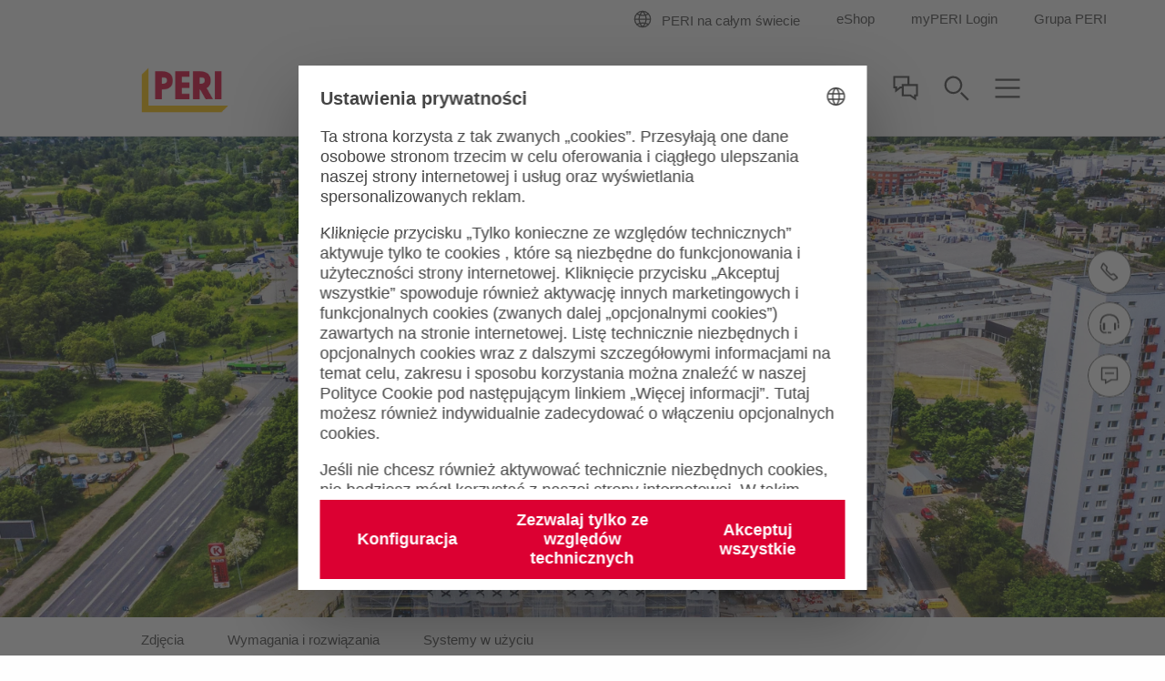

--- FILE ---
content_type: text/html;charset=UTF-8
request_url: https://www.peri.com.pl/projekty/startpiatkowo.html
body_size: 14890
content:
<!doctype html>
<html lang="pl-PL">
 <head>
  <meta charset="utf-8">
  <meta http-equiv="X-UA-Compatible" content="IE=edge">
  <meta name="viewport" content="width=device-width, initial-scale=1.0, maximum-scale=5.0, minimum-scale=1.0">
  <title>ST_ART Piątkowo, ul. Lechicka, Poznań</title>
  <meta name="description" content="Obiekt mieszkalny oraz handlowo-usługowy. Prace elewacyjne z wykorzystaniem systemu rusztowań fasadowych PERI UP EASY.">
  <meta name="author" content="PERI">
  <meta name="thumbnail" content="https://cdn.peri.cloud/dam/jcr:7ef749db-8b05-421d-b6dd-1e27e7ca6531/11059/budynek-mieszkalny-z-cz%C4%99%C5%9Bci%C4%85-us%C5%82ugow%C4%85-na-parterze-rusztowanie-fasadowe-peri-up-easy.jpg?width=470&amp;height=264&amp;fit=bounds&amp;auto=webp">
  <meta name="date" content="2025-11-19T03:01:56.790+01:00">
  <meta name="sitename" content="fe2-peri_com_pl">
  <meta name="audience" content="">
  <meta name="languages" content="pl-PL">
  <link rel="icon" href="/.resources/fe2/webresources/img/favicon.ico" type="image/x-icon">
  <link rel="stylesheet" href="https://cdn.peri.cloud/.resources/fe2/webresources/css/styles~2025-12-01-08-30-48-000~cache.css" media="screen, print">
  <link rel="preload" href="https://cdn.peri.cloud/.resources/fe2/webresources/js/scripts~2025-12-01-08-30-48-000~cache.js" as="script">
  <link rel="canonical" href="https://www.peri.com.pl/projekty/startpiatkowo.html">
  <link rel="preconnect" href="https://www.googletagmanager.com">
  <link rel="preconnect" href="https://www.google-analytics.com">
  <link rel="preconnect" href="https://googleads.g.doubleclick.net">
  <link rel="preconnect" href="https://google.com">
  <link rel="preconnect" href="https://google.de">
  <meta property="og:url" content="https://www.peri.com.pl/projekty/startpiatkowo.html">
  <meta property="og:site_name" content="ST_ART Piątkowo, ul. Lechicka, Poznań">
  <meta property="og:title" content="ST_ART Piątkowo, ul. Lechicka, Poznań">
  <meta property="og:description" content="Obiekt mieszkalny oraz handlowo-usługowy. Prace elewacyjne z wykorzystaniem systemu rusztowań fasadowych PERI UP EASY.">
  <meta property="og:image" content="https://cdn.peri.cloud/dam/jcr:7ef749db-8b05-421d-b6dd-1e27e7ca6531/11059/budynek-mieszkalny-z-cz%C4%99%C5%9Bci%C4%85-us%C5%82ugow%C4%85-na-parterze-rusztowanie-fasadowe-peri-up-easy.jpg?width=470&amp;height=264&amp;fit=bounds&amp;auto=webp">
  <meta name="twitter:card" content="summary_large_image">
  <meta name="twitter:site" content="@PERIgroup">
  <meta name="twitter:title" content="ST_ART Piątkowo, ul. Lechicka, Poznań">
  <meta name="twitter:creator" content="@PERIgroup">
  <meta name="twitter:description" content="Obiekt mieszkalny oraz handlowo-usługowy. Prace elewacyjne z wykorzystaniem systemu rusztowań fasadowych PERI UP EASY.">
  <meta name="twitter:image" content="https://cdn.peri.cloud/dam/jcr:7ef749db-8b05-421d-b6dd-1e27e7ca6531/11059/budynek-mieszkalny-z-cz%C4%99%C5%9Bci%C4%85-us%C5%82ugow%C4%85-na-parterze-rusztowanie-fasadowe-peri-up-easy.jpg?width=470&amp;height=264&amp;fit=bounds&amp;auto=webp">
  <script type="application/javascript">
window.spriteFilePath = '/.resources/fe2/webresources/img/sprite~2025-12-01-08-30-49-000~cache.svg';
window.sitePublicDomain = 'peri.com.pl'
</script>
  <link rel="preconnect" href="//privacy-proxy.usercentrics.eu">
  <link rel="preload" href="//privacy-proxy.usercentrics.eu/latest/uc-block.bundle.js" as="script">
  <script id="usercentrics-cmp" data-settings-id="AiSGWSpja" src="https://web.cmp.usercentrics.eu/ui/loader.js" async></script>
  <script type="application/javascript" src="https://privacy-proxy.usercentrics.eu/latest/uc-block.bundle.js"></script>
  <script type="text/javascript">
// indicate availability of User Centrics;
window.PERI_UC_ACTIVE = true;
/**
* Blocking disabled for
* - Google Maps (Custom Logic)
* - Recaptcha (essential)
*/
uc.deactivateBlocking(["S1_9Vsuj-Q", "Hko_qNsui-Q", "o5fE3ybZ", "qCSlzFQB", "M9Nj9klGy"]);
/**
* Prompts specific service consent in embedding div, script or iframe. Be aware that this solution implies the existence of
* not more than one map on a page for google maps
*/
uc.blockElements({
'S1pcEj_jZX': '.__uc-map',
'o5fE3ybZ': '.__cleverreach',
'qCSlzFQB': '.__maxmind',
'M9Nj9klGy': '.__dynamics'
});
</script><!-- Google Tag Manager -->
  <script type="text/javascript">
// create dataLayer
window.dataLayer = window.dataLayer || [];
function gtag() {
dataLayer.push(arguments);
}
// set „denied" as default for both ad and analytics storage, as well as ad_user_data and ad_personalization,
gtag("consent", "default", {
ad_user_data: "denied",
ad_personalization: "denied",
ad_storage: "denied",
analytics_storage: "denied",
wait_for_update: 2000 // milliseconds to wait for update
});
// Enable ads data redaction by default [optional]
gtag("set", "ads_data_redaction", true);
</script>
  <script type="text/javascript">
(function(w, d, s, l, i) {
w[l] = w[l] || [];
w[l].push({
'gtm.start': new Date().getTime(),
event: 'gtm.js'
});
var f = d.getElementsByTagName(s)[0],
j = d.createElement(s),
dl = l != 'dataLayer' ? '&l=' + l : '';
j.async = true;
j.src =
'https://www.googletagmanager.com/gtm.js?id=' + i + dl;
f.parentNode.insertBefore(j, f);
})(window, document, 'script', 'dataLayer', 'GTM-KXSDRV');
</script>
  <script type="text/javascript">
// create dataLayer
window.dataLayer = window.dataLayer || [];
function gtag() {
dataLayer.push(arguments);
}
// set „denied" as default for both ad and analytics storage, as well as ad_user_data and ad_personalization,
gtag("consent", "default", {
ad_user_data: "denied",
ad_personalization: "denied",
ad_storage: "denied",
analytics_storage: "denied",
wait_for_update: 2000 // milliseconds to wait for update
});
// Enable ads data redaction by default [optional]
gtag("set", "ads_data_redaction", true);
</script>
  <script type="text/javascript">
(function(w, d, s, l, i) {
w[l] = w[l] || [];
w[l].push({
'gtm.start': new Date().getTime(),
event: 'gtm.js'
});
var f = d.getElementsByTagName(s)[0],
j = d.createElement(s),
dl = l != 'dataLayer' ? '&l=' + l : '';
j.async = true;
j.src =
'https://www.googletagmanager.com/gtm.js?id=' + i + dl;
f.parentNode.insertBefore(j, f);
})(window, document, 'script', 'dataLayer', 'GTM-P6VFZD');
</script><!-- /Google Tag Manager -->
  <meta name="msvalidate.01" content="76121FBC052362CDE140CFD70C88A73B">
  <link rel="preload" as="font" href="/.resources/fe2/webresources/fonts/roboto-v30-cyrillic_cyrillic-ext_greek_greek-ext_latin_latin-ext_vietnamese-300.woff2" crossorigin="anonymous">
  <link rel="preload" as="font" href="/.resources/fe2/webresources/fonts/roboto-v30-cyrillic_cyrillic-ext_greek_greek-ext_latin_latin-ext_vietnamese-regular.woff2" crossorigin="anonymous">
  <link rel="preload" as="font" href="/.resources/fe2/webresources/fonts/roboto-v30-cyrillic_cyrillic-ext_greek_greek-ext_latin_latin-ext_vietnamese-500.woff2" crossorigin="anonymous">
  <link rel="preload" as="font" href="/.resources/fe2/webresources/fonts/roboto-v30-cyrillic_cyrillic-ext_greek_greek-ext_latin_latin-ext_vietnamese-700.woff2" crossorigin="anonymous">
 </head>
 <body data-v-sticky-container>
  <!-- Google Tag Manager -->
  <noscript>
   <iframe src="https://www.googletagmanager.com/ns.html?id=GTM-KXSDRV" height="0" width="0" style="display:none;visibility:hidden"></iframe>
  </noscript>
  <noscript>
   <iframe src="https://www.googletagmanager.com/ns.html?id=GTM-P6VFZD" height="0" width="0" style="display:none;visibility:hidden"></iframe>
  </noscript><!-- /Google Tag Manager -->
  <div id="app">
   <main id="main" class="main ">
    <div class="inpage-nav">
     <inpage-nav-buttons tel="+ 4822 7217 400" sales-manager="https://www.peri.com.pl/lokalizacja/handlowcy.html" contact="https://www.peri.com.pl/kontakt.html" newsletter="" email="" :labels="{
'tel': 'tel.:',
'contact': 'Napisz do nas',
'salesManager': 'Znajdź handlowca',
'newsletter': 'Black Month z DUO',
'email': 'mail:',
'fab': ''
}" fab-url="" fab-icon="">
     </inpage-nav-buttons>
    </div>
    <section class="section page-image page-introsection--compact-bottom section--compact-top page-intro--project-detail page-intro--small-bottom page-intro--breadcrumbs-and-media page-image--anchor-nav">
     <div>
      <div class="image image--cover image--position-center image--fixed-height ">
       <figure class="image__figure ">
        <picture class="image__picture">
         <source media="(min-width: 1440px)" srcset="https://cdn.peri.cloud/dam/jcr:7ef749db-8b05-421d-b6dd-1e27e7ca6531/11059/budynek-mieszkalny-z-cz%C4%99%C5%9Bci%C4%85-us%C5%82ugow%C4%85-na-parterze-rusztowanie-fasadowe-peri-up-easy.jpg?width=1600&amp;height=900&amp;fit=bounds&amp;auto=webp">
         <source media="(min-width: 1200px)" srcset="https://cdn.peri.cloud/dam/jcr:7ef749db-8b05-421d-b6dd-1e27e7ca6531/11059/budynek-mieszkalny-z-cz%C4%99%C5%9Bci%C4%85-us%C5%82ugow%C4%85-na-parterze-rusztowanie-fasadowe-peri-up-easy.jpg?width=1600&amp;height=900&amp;fit=bounds&amp;auto=webp">
         <source media="(min-width: 1024px)" srcset="https://cdn.peri.cloud/dam/jcr:7ef749db-8b05-421d-b6dd-1e27e7ca6531/11059/budynek-mieszkalny-z-cz%C4%99%C5%9Bci%C4%85-us%C5%82ugow%C4%85-na-parterze-rusztowanie-fasadowe-peri-up-easy.jpg?width=970&amp;height=545&amp;fit=bounds&amp;auto=webp">
         <source media="(min-width: 640px)" srcset="https://cdn.peri.cloud/dam/jcr:7ef749db-8b05-421d-b6dd-1e27e7ca6531/11059/budynek-mieszkalny-z-cz%C4%99%C5%9Bci%C4%85-us%C5%82ugow%C4%85-na-parterze-rusztowanie-fasadowe-peri-up-easy.jpg?width=970&amp;height=545&amp;fit=bounds&amp;auto=webp">
         <source media="(min-width: 1px)" srcset="https://cdn.peri.cloud/dam/jcr:7ef749db-8b05-421d-b6dd-1e27e7ca6531/11059/budynek-mieszkalny-z-cz%C4%99%C5%9Bci%C4%85-us%C5%82ugow%C4%85-na-parterze-rusztowanie-fasadowe-peri-up-easy.jpg?width=470&amp;height=264&amp;fit=bounds&amp;auto=webp">
         <img width="3840" height="2160" class="image__img " src="https://cdn.peri.cloud/dam/jcr:7ef749db-8b05-421d-b6dd-1e27e7ca6531/11059/budynek-mieszkalny-z-cz%C4%99%C5%9Bci%C4%85-us%C5%82ugow%C4%85-na-parterze-rusztowanie-fasadowe-peri-up-easy.jpg?width=470&amp;height=264&amp;fit=bounds&amp;auto=webp" title="Budynek mieszkalny z częścią usługową na parterze. Rusztowanie fasadowe PERI UP Easy" alt="Rusztowania fasadowe PERI UP Easy" style="max-height: 2160px; max-width: 3840px;" data-title="Budynek mieszkalny z częścią usługową na parterze. Rusztowanie fasadowe PERI UP Easy" data-description="Rusztowania fasadowe PERI UP Easy">
        </picture>
       </figure>
      </div>
     </div>
    </section><anchor-navigation items="[{&quot;label&quot;:&quot;Zdjęcia&quot;,&quot;anchor&quot;:&quot;zdjecia&quot;,&quot;enabled&quot;:true},{&quot;label&quot;:&quot;Wymagania i rozwiązania&quot;,&quot;anchor&quot;:&quot;wymagania-i-rozwiazania&quot;,&quot;enabled&quot;:true},{&quot;label&quot;:&quot;Systemy w użyciu&quot;,&quot;anchor&quot;:&quot;systemy-w-uzyciu&quot;,&quot;enabled&quot;:true}]" placeholder="Menu rozwijane" :edit-mode="false">
     <template v-slot:warning>
     </template>
    </anchor-navigation>
    <section class="section page-intro page-intro--loading section--compact-bottom section--compact-top page-intro--project-detail page-intro--small-bottom page-intro--breadcrumbs-and-media">
     <div>
      <div class="page-intro__overlay ">
       <div class="page-intro__container">
        <nav class="breadcrumbs-nav" role="navigation">
         <div class="breadcrumbs-nav__container">
          <ul class="breadcrumbs-nav__breadcrumbs">
           <li class="breadcrumbs-nav__breadcrumb-item"><a class="breadcrumbs-nav__link" href="https://www.peri.com.pl/"> Home </a></li>
           <li class="breadcrumbs-nav__breadcrumb-item"><a class="breadcrumbs-nav__link" href="https://www.peri.com.pl/projekty.html"> Przegląd projektów </a></li>
           <li class="breadcrumbs-nav__breadcrumb-item">ST_ART Piątkowo</li>
          </ul><a href="https://www.peri.com.pl/projekty.html" role="navigation" aria-label="Link Przegląd projektów https://www.peri.com.pl/projekty.html" class="button button--breadcrumb button--with-icon-left ">
           <svg class="icon button__icon-before icon--15-15" version="1.1" xmlns="http://www.w3.org/2000/svg" xmlns:xlink="http://www.w3.org/1999/xlink">
            <use xlink:href="/.resources/fe2/webresources/img/sprite~2025-12-01-08-30-49-000~cache.svg#peri-ui-icon_arrow-simple--left"></use>
           </svg><span class="button__text">Przegląd projektów</span> </a>
         </div>
        </nav>
        <div class="page-intro__head">
         <div class="page-intro__headline ">
          <h1>ST_ART Piątkowo <br>
            Poznań, Polska</h1>
         </div>
        </div>
        <div class="page-intro__content-project">
         <div class="page-intro__content-project-text">
          <div class="rich-text rich-text--content-project rich-text--standard-bottom-margin">
           <p>Budynek mieszkalny oraz handlowo-usługowy. Zlokalizowany w Poznaniu, przy ulicy Lechickiej 59, róg Wojciechowskiego. Obiekt jest projektem deweloperskim spółki Nickel Development. 16 kondygnacji nadziemnych z 124 lokalami mieszkalnymi i 2 podziemne. Powierzchnia użytkowa obiektu wynosi&nbsp;13 902 m<sup>2</sup>. &nbsp;</p>
           <p>&nbsp;</p>
           <p>&nbsp;</p>
          </div>
         </div>
         <div class="page-intro__content-project-data">
          <div class="page-intro__content-project-data-row">
           <div class="page-intro__content-project-data-property">
            Lokalizacja
           </div>
           <div class="page-intro__content-project-data-value">
            <a class="link link--regular link--no-button link--with-icon link--move-up-on-hover link--small-text link--icon-absolute" href="#map-anchor">
             <svg class="icon icon--red icon--margin-right icon--15-30" version="1.1" xmlns="http://www.w3.org/2000/svg" xmlns:xlink="http://www.w3.org/1999/xlink">
              <use xlink:href="/.resources/fe2/webresources/img/sprite~2025-12-01-08-30-49-000~cache.svg#peri-ui-icon_pin"></use>
             </svg><span class="link__text">Poznań </span> </a>
           </div>
          </div>
          <div class="page-intro__content-project-data-row">
           <div class="page-intro__content-project-data-property">
            Kategoria
           </div>
           <div class="page-intro__content-project-data-value">
            Budynki wielokondygnacyjne
           </div>
          </div>
          <div class="page-intro__content-project-data-row">
           <div class="page-intro__content-project-data-property">
            Uczestnicy projektu
           </div>
           <div class="page-intro__content-project-data-value">
            Generalny wykonawca: MASTERM GW Sp. z o.o. Sp. K
            <br>
             Firma rusztowaniowa: Kosiorek Marcin
            <br>
           </div>
          </div>
         </div>
        </div>
       </div>
      </div>
     </div>
    </section>
    <section class="section media section--half-margin-top media--adjusted-spacing media--no-spacing-top ">
     <div v-sync-anchor-navigation class="section__anchor" id="zdjecia"></div>
     <header class="section-header ">
      <div class="section-header__container ">
       <div class="section-header__headline ">
        <h2>Budowa</h2>
       </div>
       <div class="rich-text ">
        Zdjęcia z fazy realizacji
       </div>
      </div>
     </header>
     <div class="media__slider-items ">
      <media-slider :edit-mode="false">
       <template v-slot:left>
        <svg class="icon media__slider-handle-left icon--18-18 icon--grey-very-dark" version="1.1" xmlns="http://www.w3.org/2000/svg" xmlns:xlink="http://www.w3.org/1999/xlink">
         <use xlink:href="/.resources/fe2/webresources/img/sprite~2025-12-01-08-30-49-000~cache.svg#peri-ui-icon_arrow-thin--left"></use>
        </svg>
       </template>
       <template v-slot:right>
        <svg class="icon media__slider-handle-left icon--18-18 icon--grey-very-dark" version="1.1" xmlns="http://www.w3.org/2000/svg" xmlns:xlink="http://www.w3.org/1999/xlink">
         <use xlink:href="/.resources/fe2/webresources/img/sprite~2025-12-01-08-30-49-000~cache.svg#peri-ui-icon_arrow-thin--right"></use>
        </svg>
       </template>
       <template v-slot:texts>
        <media-slider-text-item>
         <span class="media__item-headline media__item-headline--slider"> </span>
         <div class="media__slider-text">
          Rusztowania fasadowe PERI UP Easy
         </div>
        </media-slider-text-item> <media-slider-text-item>
         <span class="media__item-headline media__item-headline--slider"> </span>
         <div class="media__slider-text">
          Rusztowanie fasadowe PERI UP Easy
         </div>
        </media-slider-text-item> <media-slider-text-item>
         <span class="media__item-headline media__item-headline--slider"> </span>
         <div class="media__slider-text">
          Rusztowanie fasadowe PERI UP Easy
         </div>
        </media-slider-text-item> <media-slider-text-item>
         <span class="media__item-headline media__item-headline--slider"> </span>
         <div class="media__slider-text">
          Rusztowanie fasadowe PERI UP Easy
         </div>
        </media-slider-text-item> <media-slider-text-item>
         <span class="media__item-headline media__item-headline--slider"> </span>
         <div class="media__slider-text">
          Rusztowanie fasadowe PERI UP Easy
         </div>
        </media-slider-text-item> <media-slider-text-item>
         <span class="media__item-headline media__item-headline--slider"> </span>
         <div class="media__slider-text">
          Rusztowanie fasadowe PERI UP Easy
         </div>
        </media-slider-text-item> <media-slider-text-item>
         <span class="media__item-headline media__item-headline--slider"> </span>
         <div class="media__slider-text">
          Rusztowanie fasadowe PERI UP Easy
         </div>
        </media-slider-text-item>
       </template>
       <template v-slot:images>
        <div class="media__slider-slide">
         <div class="media__slider-slide-image">
          <div class="image image--16-9 ">
           <div class="image--16-9-background-container">
            <figure class="image__figure ">
             <picture>
              <source srcset="https://cdn.peri.cloud/dam/jcr:7ef749db-8b05-421d-b6dd-1e27e7ca6531/11059/budynek-mieszkalny-z-cz%C4%99%C5%9Bci%C4%85-us%C5%82ugow%C4%85-na-parterze-rusztowanie-fasadowe-peri-up-easy.jpg?width=470&amp;height=264&amp;fit=bounds&amp;auto=webp">
              <img class="image--16-9-background-image" src="https://cdn.peri.cloud/dam/jcr:7ef749db-8b05-421d-b6dd-1e27e7ca6531/11059/budynek-mieszkalny-z-cz%C4%99%C5%9Bci%C4%85-us%C5%82ugow%C4%85-na-parterze-rusztowanie-fasadowe-peri-up-easy.jpg?width=470&amp;height=264&amp;fit=bounds&amp;auto=webp" alt="Rusztowania fasadowe PERI UP Easy" loading="lazy">
             </picture>
            </figure>
           </div>
           <figure class="image__figure image__figure--lightbox">
            <picture class="image__picture">
             <source media="(min-width: 1440px)" srcset="https://cdn.peri.cloud/dam/jcr:7ef749db-8b05-421d-b6dd-1e27e7ca6531/11059/budynek-mieszkalny-z-cz%C4%99%C5%9Bci%C4%85-us%C5%82ugow%C4%85-na-parterze-rusztowanie-fasadowe-peri-up-easy.jpg?width=970&amp;height=545&amp;fit=bounds&amp;auto=webp">
             <source media="(min-width: 1200px)" srcset="https://cdn.peri.cloud/dam/jcr:7ef749db-8b05-421d-b6dd-1e27e7ca6531/11059/budynek-mieszkalny-z-cz%C4%99%C5%9Bci%C4%85-us%C5%82ugow%C4%85-na-parterze-rusztowanie-fasadowe-peri-up-easy.jpg?width=970&amp;height=545&amp;fit=bounds&amp;auto=webp">
             <source media="(min-width: 1024px)" srcset="https://cdn.peri.cloud/dam/jcr:7ef749db-8b05-421d-b6dd-1e27e7ca6531/11059/budynek-mieszkalny-z-cz%C4%99%C5%9Bci%C4%85-us%C5%82ugow%C4%85-na-parterze-rusztowanie-fasadowe-peri-up-easy.jpg?width=970&amp;height=545&amp;fit=bounds&amp;auto=webp">
             <source media="(min-width: 640px)" srcset="https://cdn.peri.cloud/dam/jcr:7ef749db-8b05-421d-b6dd-1e27e7ca6531/11059/budynek-mieszkalny-z-cz%C4%99%C5%9Bci%C4%85-us%C5%82ugow%C4%85-na-parterze-rusztowanie-fasadowe-peri-up-easy.jpg?width=970&amp;height=545&amp;fit=bounds&amp;auto=webp">
             <source media="(min-width: 1px)" srcset="https://cdn.peri.cloud/dam/jcr:7ef749db-8b05-421d-b6dd-1e27e7ca6531/11059/budynek-mieszkalny-z-cz%C4%99%C5%9Bci%C4%85-us%C5%82ugow%C4%85-na-parterze-rusztowanie-fasadowe-peri-up-easy.jpg?width=470&amp;height=264&amp;fit=bounds&amp;auto=webp">
             <img width="3840" height="2160" class="image__img image__lightbox-item" src="https://cdn.peri.cloud/dam/jcr:7ef749db-8b05-421d-b6dd-1e27e7ca6531/11059/budynek-mieszkalny-z-cz%C4%99%C5%9Bci%C4%85-us%C5%82ugow%C4%85-na-parterze-rusztowanie-fasadowe-peri-up-easy.jpg?width=470&amp;height=264&amp;fit=bounds&amp;auto=webp" loading="lazy" title="Budynek mieszkalny z częścią usługową na parterze. Rusztowanie fasadowe PERI UP Easy" alt="Rusztowania fasadowe PERI UP Easy" style="max-height: 2160px; max-width: 3840px;" data-title="Budynek mieszkalny z częścią usługową na parterze. Rusztowanie fasadowe PERI UP Easy" data-description="Rusztowania fasadowe PERI UP Easy">
            </picture> <span class="lightboxImageData" data-imagespecs="{'small':{'src':'https://cdn.peri.cloud/dam/jcr:7ef749db-8b05-421d-b6dd-1e27e7ca6531/11059/budynek-mieszkalny-z-cz%C4%99%C5%9Bci%C4%85-us%C5%82ugow%C4%85-na-parterze-rusztowanie-fasadowe-peri-up-easy.jpg?width\u003d470\u0026height\u003d264\u0026fit\u003dbounds\u0026auto\u003dwebp','width':'470','height':'264'},'large':{'src':'https://cdn.peri.cloud/dam/jcr:7ef749db-8b05-421d-b6dd-1e27e7ca6531/11059/budynek-mieszkalny-z-cz%C4%99%C5%9Bci%C4%85-us%C5%82ugow%C4%85-na-parterze-rusztowanie-fasadowe-peri-up-easy.jpg?width\u003d970\u0026height\u003d545\u0026fit\u003dbounds\u0026auto\u003dwebp','width':'970','height':'545'},'xlarge':{'src':'https://cdn.peri.cloud/dam/jcr:7ef749db-8b05-421d-b6dd-1e27e7ca6531/11059/budynek-mieszkalny-z-cz%C4%99%C5%9Bci%C4%85-us%C5%82ugow%C4%85-na-parterze-rusztowanie-fasadowe-peri-up-easy.jpg?width\u003d970\u0026height\u003d545\u0026fit\u003dbounds\u0026auto\u003dwebp','width':'970','height':'545'},'xxlarge':{'src':'https://cdn.peri.cloud/dam/jcr:7ef749db-8b05-421d-b6dd-1e27e7ca6531/11059/budynek-mieszkalny-z-cz%C4%99%C5%9Bci%C4%85-us%C5%82ugow%C4%85-na-parterze-rusztowanie-fasadowe-peri-up-easy.jpg?width\u003d1600\u0026height\u003d900\u0026fit\u003dbounds\u0026auto\u003dwebp','width':'1600','height':'900'},'medium':{'src':'https://cdn.peri.cloud/dam/jcr:7ef749db-8b05-421d-b6dd-1e27e7ca6531/11059/budynek-mieszkalny-z-cz%C4%99%C5%9Bci%C4%85-us%C5%82ugow%C4%85-na-parterze-rusztowanie-fasadowe-peri-up-easy.jpg?width\u003d970\u0026height\u003d545\u0026fit\u003dbounds\u0026auto\u003dwebp','width':'970','height':'545'}}"></span>
            <svg class="icon image__lightbox-overlay " version="1.1" xmlns="http://www.w3.org/2000/svg" xmlns:xlink="http://www.w3.org/1999/xlink">
             <use xlink:href="/.resources/fe2/webresources/img/sprite~2025-12-01-08-30-49-000~cache.svg#peri-ui-icon_magnifier"></use>
            </svg>
           </figure>
          </div>
         </div>
        </div>
        <div class="media__slider-slide">
         <div class="media__slider-slide-image">
          <div class="image image--16-9 ">
           <div class="image--16-9-background-container">
            <figure class="image__figure ">
             <picture>
              <source srcset="https://cdn.peri.cloud/dam/jcr:4e12965e-21a6-49ec-8cd7-342c4a06836d/11064/budynek-mieszkalny-z-cz%C4%99%C5%9Bci%C4%85-us%C5%82ugow%C4%85-na-parterze-rusztowanie-fasadowe-peri-up-easy.jpg?width=470&amp;height=264&amp;fit=bounds&amp;auto=webp">
              <img class="image--16-9-background-image" src="https://cdn.peri.cloud/dam/jcr:4e12965e-21a6-49ec-8cd7-342c4a06836d/11064/budynek-mieszkalny-z-cz%C4%99%C5%9Bci%C4%85-us%C5%82ugow%C4%85-na-parterze-rusztowanie-fasadowe-peri-up-easy.jpg?width=470&amp;height=264&amp;fit=bounds&amp;auto=webp" alt="Rusztowanie fasadowe PERI UP Easy" loading="lazy">
             </picture>
            </figure>
           </div>
           <figure class="image__figure image__figure--lightbox">
            <picture class="image__picture">
             <source media="(min-width: 1440px)" srcset="https://cdn.peri.cloud/dam/jcr:4e12965e-21a6-49ec-8cd7-342c4a06836d/11064/budynek-mieszkalny-z-cz%C4%99%C5%9Bci%C4%85-us%C5%82ugow%C4%85-na-parterze-rusztowanie-fasadowe-peri-up-easy.jpg?width=970&amp;height=545&amp;fit=bounds&amp;auto=webp">
             <source media="(min-width: 1200px)" srcset="https://cdn.peri.cloud/dam/jcr:4e12965e-21a6-49ec-8cd7-342c4a06836d/11064/budynek-mieszkalny-z-cz%C4%99%C5%9Bci%C4%85-us%C5%82ugow%C4%85-na-parterze-rusztowanie-fasadowe-peri-up-easy.jpg?width=970&amp;height=545&amp;fit=bounds&amp;auto=webp">
             <source media="(min-width: 1024px)" srcset="https://cdn.peri.cloud/dam/jcr:4e12965e-21a6-49ec-8cd7-342c4a06836d/11064/budynek-mieszkalny-z-cz%C4%99%C5%9Bci%C4%85-us%C5%82ugow%C4%85-na-parterze-rusztowanie-fasadowe-peri-up-easy.jpg?width=970&amp;height=545&amp;fit=bounds&amp;auto=webp">
             <source media="(min-width: 640px)" srcset="https://cdn.peri.cloud/dam/jcr:4e12965e-21a6-49ec-8cd7-342c4a06836d/11064/budynek-mieszkalny-z-cz%C4%99%C5%9Bci%C4%85-us%C5%82ugow%C4%85-na-parterze-rusztowanie-fasadowe-peri-up-easy.jpg?width=970&amp;height=545&amp;fit=bounds&amp;auto=webp">
             <source media="(min-width: 1px)" srcset="https://cdn.peri.cloud/dam/jcr:4e12965e-21a6-49ec-8cd7-342c4a06836d/11064/budynek-mieszkalny-z-cz%C4%99%C5%9Bci%C4%85-us%C5%82ugow%C4%85-na-parterze-rusztowanie-fasadowe-peri-up-easy.jpg?width=470&amp;height=264&amp;fit=bounds&amp;auto=webp">
             <img width="1600" height="900" class="image__img image__lightbox-item" src="https://cdn.peri.cloud/dam/jcr:4e12965e-21a6-49ec-8cd7-342c4a06836d/11064/budynek-mieszkalny-z-cz%C4%99%C5%9Bci%C4%85-us%C5%82ugow%C4%85-na-parterze-rusztowanie-fasadowe-peri-up-easy.jpg?width=470&amp;height=264&amp;fit=bounds&amp;auto=webp" loading="lazy" title="Budynek mieszkalny z częścią usługową na parterze. Rusztowanie fasadowe PERI UP Easy" alt="Rusztowanie fasadowe PERI UP Easy" style="max-height: 900px; max-width: 1600px;" data-title="Budynek mieszkalny z częścią usługową na parterze. Rusztowanie fasadowe PERI UP Easy" data-description="Rusztowanie fasadowe PERI UP Easy">
            </picture> <span class="lightboxImageData" data-imagespecs="{'small':{'src':'https://cdn.peri.cloud/dam/jcr:4e12965e-21a6-49ec-8cd7-342c4a06836d/11064/budynek-mieszkalny-z-cz%C4%99%C5%9Bci%C4%85-us%C5%82ugow%C4%85-na-parterze-rusztowanie-fasadowe-peri-up-easy.jpg?width\u003d470\u0026height\u003d264\u0026fit\u003dbounds\u0026auto\u003dwebp','width':'470','height':'264'},'large':{'src':'https://cdn.peri.cloud/dam/jcr:4e12965e-21a6-49ec-8cd7-342c4a06836d/11064/budynek-mieszkalny-z-cz%C4%99%C5%9Bci%C4%85-us%C5%82ugow%C4%85-na-parterze-rusztowanie-fasadowe-peri-up-easy.jpg?width\u003d970\u0026height\u003d545\u0026fit\u003dbounds\u0026auto\u003dwebp','width':'970','height':'545'},'xlarge':{'src':'https://cdn.peri.cloud/dam/jcr:4e12965e-21a6-49ec-8cd7-342c4a06836d/11064/budynek-mieszkalny-z-cz%C4%99%C5%9Bci%C4%85-us%C5%82ugow%C4%85-na-parterze-rusztowanie-fasadowe-peri-up-easy.jpg?width\u003d970\u0026height\u003d545\u0026fit\u003dbounds\u0026auto\u003dwebp','width':'970','height':'545'},'xxlarge':{'src':'https://cdn.peri.cloud/dam/jcr:4e12965e-21a6-49ec-8cd7-342c4a06836d/11064/budynek-mieszkalny-z-cz%C4%99%C5%9Bci%C4%85-us%C5%82ugow%C4%85-na-parterze-rusztowanie-fasadowe-peri-up-easy.jpg?width\u003d1600\u0026height\u003d900\u0026fit\u003dbounds\u0026auto\u003dwebp','width':'1600','height':'900'},'medium':{'src':'https://cdn.peri.cloud/dam/jcr:4e12965e-21a6-49ec-8cd7-342c4a06836d/11064/budynek-mieszkalny-z-cz%C4%99%C5%9Bci%C4%85-us%C5%82ugow%C4%85-na-parterze-rusztowanie-fasadowe-peri-up-easy.jpg?width\u003d970\u0026height\u003d545\u0026fit\u003dbounds\u0026auto\u003dwebp','width':'970','height':'545'}}"></span>
            <svg class="icon image__lightbox-overlay " version="1.1" xmlns="http://www.w3.org/2000/svg" xmlns:xlink="http://www.w3.org/1999/xlink">
             <use xlink:href="/.resources/fe2/webresources/img/sprite~2025-12-01-08-30-49-000~cache.svg#peri-ui-icon_magnifier"></use>
            </svg>
           </figure>
          </div>
         </div>
        </div>
        <div class="media__slider-slide">
         <div class="media__slider-slide-image">
          <div class="image image--16-9 ">
           <div class="image--16-9-background-container">
            <figure class="image__figure ">
             <picture>
              <source srcset="https://cdn.peri.cloud/dam/jcr:08f047ae-2a2c-458c-8c47-a5bf3b526a27/11062/budynek-mieszkalny-z-cz%C4%99%C5%9Bci%C4%85-us%C5%82ugow%C4%85-na-parterze-rusztowanie-fasadowe-peri-up-easy.jpg?width=470&amp;height=264&amp;fit=bounds&amp;auto=webp">
              <img class="image--16-9-background-image" src="https://cdn.peri.cloud/dam/jcr:08f047ae-2a2c-458c-8c47-a5bf3b526a27/11062/budynek-mieszkalny-z-cz%C4%99%C5%9Bci%C4%85-us%C5%82ugow%C4%85-na-parterze-rusztowanie-fasadowe-peri-up-easy.jpg?width=470&amp;height=264&amp;fit=bounds&amp;auto=webp" alt="Rusztowanie fasadowe PERI UP Easy" loading="lazy">
             </picture>
            </figure>
           </div>
           <figure class="image__figure image__figure--lightbox">
            <picture class="image__picture">
             <source media="(min-width: 1440px)" srcset="https://cdn.peri.cloud/dam/jcr:08f047ae-2a2c-458c-8c47-a5bf3b526a27/11062/budynek-mieszkalny-z-cz%C4%99%C5%9Bci%C4%85-us%C5%82ugow%C4%85-na-parterze-rusztowanie-fasadowe-peri-up-easy.jpg?width=970&amp;height=545&amp;fit=bounds&amp;auto=webp">
             <source media="(min-width: 1200px)" srcset="https://cdn.peri.cloud/dam/jcr:08f047ae-2a2c-458c-8c47-a5bf3b526a27/11062/budynek-mieszkalny-z-cz%C4%99%C5%9Bci%C4%85-us%C5%82ugow%C4%85-na-parterze-rusztowanie-fasadowe-peri-up-easy.jpg?width=970&amp;height=545&amp;fit=bounds&amp;auto=webp">
             <source media="(min-width: 1024px)" srcset="https://cdn.peri.cloud/dam/jcr:08f047ae-2a2c-458c-8c47-a5bf3b526a27/11062/budynek-mieszkalny-z-cz%C4%99%C5%9Bci%C4%85-us%C5%82ugow%C4%85-na-parterze-rusztowanie-fasadowe-peri-up-easy.jpg?width=970&amp;height=545&amp;fit=bounds&amp;auto=webp">
             <source media="(min-width: 640px)" srcset="https://cdn.peri.cloud/dam/jcr:08f047ae-2a2c-458c-8c47-a5bf3b526a27/11062/budynek-mieszkalny-z-cz%C4%99%C5%9Bci%C4%85-us%C5%82ugow%C4%85-na-parterze-rusztowanie-fasadowe-peri-up-easy.jpg?width=970&amp;height=545&amp;fit=bounds&amp;auto=webp">
             <source media="(min-width: 1px)" srcset="https://cdn.peri.cloud/dam/jcr:08f047ae-2a2c-458c-8c47-a5bf3b526a27/11062/budynek-mieszkalny-z-cz%C4%99%C5%9Bci%C4%85-us%C5%82ugow%C4%85-na-parterze-rusztowanie-fasadowe-peri-up-easy.jpg?width=470&amp;height=264&amp;fit=bounds&amp;auto=webp">
             <img width="1600" height="900" class="image__img image__lightbox-item" src="https://cdn.peri.cloud/dam/jcr:08f047ae-2a2c-458c-8c47-a5bf3b526a27/11062/budynek-mieszkalny-z-cz%C4%99%C5%9Bci%C4%85-us%C5%82ugow%C4%85-na-parterze-rusztowanie-fasadowe-peri-up-easy.jpg?width=470&amp;height=264&amp;fit=bounds&amp;auto=webp" loading="lazy" title="Budynek mieszkalny z częścią usługową na parterze. Rusztowanie fasadowe PERI UP Easy" alt="Rusztowanie fasadowe PERI UP Easy" style="max-height: 900px; max-width: 1600px;" data-title="Budynek mieszkalny z częścią usługową na parterze. Rusztowanie fasadowe PERI UP Easy" data-description="Rusztowanie fasadowe PERI UP Easy">
            </picture> <span class="lightboxImageData" data-imagespecs="{'small':{'src':'https://cdn.peri.cloud/dam/jcr:08f047ae-2a2c-458c-8c47-a5bf3b526a27/11062/budynek-mieszkalny-z-cz%C4%99%C5%9Bci%C4%85-us%C5%82ugow%C4%85-na-parterze-rusztowanie-fasadowe-peri-up-easy.jpg?width\u003d470\u0026height\u003d264\u0026fit\u003dbounds\u0026auto\u003dwebp','width':'470','height':'264'},'large':{'src':'https://cdn.peri.cloud/dam/jcr:08f047ae-2a2c-458c-8c47-a5bf3b526a27/11062/budynek-mieszkalny-z-cz%C4%99%C5%9Bci%C4%85-us%C5%82ugow%C4%85-na-parterze-rusztowanie-fasadowe-peri-up-easy.jpg?width\u003d970\u0026height\u003d545\u0026fit\u003dbounds\u0026auto\u003dwebp','width':'970','height':'545'},'xlarge':{'src':'https://cdn.peri.cloud/dam/jcr:08f047ae-2a2c-458c-8c47-a5bf3b526a27/11062/budynek-mieszkalny-z-cz%C4%99%C5%9Bci%C4%85-us%C5%82ugow%C4%85-na-parterze-rusztowanie-fasadowe-peri-up-easy.jpg?width\u003d970\u0026height\u003d545\u0026fit\u003dbounds\u0026auto\u003dwebp','width':'970','height':'545'},'xxlarge':{'src':'https://cdn.peri.cloud/dam/jcr:08f047ae-2a2c-458c-8c47-a5bf3b526a27/11062/budynek-mieszkalny-z-cz%C4%99%C5%9Bci%C4%85-us%C5%82ugow%C4%85-na-parterze-rusztowanie-fasadowe-peri-up-easy.jpg?width\u003d1600\u0026height\u003d900\u0026fit\u003dbounds\u0026auto\u003dwebp','width':'1600','height':'900'},'medium':{'src':'https://cdn.peri.cloud/dam/jcr:08f047ae-2a2c-458c-8c47-a5bf3b526a27/11062/budynek-mieszkalny-z-cz%C4%99%C5%9Bci%C4%85-us%C5%82ugow%C4%85-na-parterze-rusztowanie-fasadowe-peri-up-easy.jpg?width\u003d970\u0026height\u003d545\u0026fit\u003dbounds\u0026auto\u003dwebp','width':'970','height':'545'}}"></span>
            <svg class="icon image__lightbox-overlay " version="1.1" xmlns="http://www.w3.org/2000/svg" xmlns:xlink="http://www.w3.org/1999/xlink">
             <use xlink:href="/.resources/fe2/webresources/img/sprite~2025-12-01-08-30-49-000~cache.svg#peri-ui-icon_magnifier"></use>
            </svg>
           </figure>
          </div>
         </div>
        </div>
        <div class="media__slider-slide">
         <div class="media__slider-slide-image">
          <div class="image image--16-9 ">
           <div class="image--16-9-background-container">
            <figure class="image__figure ">
             <picture>
              <source srcset="https://cdn.peri.cloud/dam/jcr:685ad3ec-3ef4-42b0-ba13-8df4877722fa/11020/budynek-mieszkalny-z-cz%C4%99%C5%9Bci%C4%85-us%C5%82ugow%C4%85-na-parterze-rusztowanie-fasadowe-peri-up-easy.jpg?width=470&amp;height=264&amp;fit=bounds&amp;auto=webp">
              <img class="image--16-9-background-image" src="https://cdn.peri.cloud/dam/jcr:685ad3ec-3ef4-42b0-ba13-8df4877722fa/11020/budynek-mieszkalny-z-cz%C4%99%C5%9Bci%C4%85-us%C5%82ugow%C4%85-na-parterze-rusztowanie-fasadowe-peri-up-easy.jpg?width=470&amp;height=264&amp;fit=bounds&amp;auto=webp" alt="Rusztowanie fasadowe PERI UP Easy" loading="lazy">
             </picture>
            </figure>
           </div>
           <figure class="image__figure image__figure--lightbox">
            <picture class="image__picture">
             <source media="(min-width: 1440px)" srcset="https://cdn.peri.cloud/dam/jcr:685ad3ec-3ef4-42b0-ba13-8df4877722fa/11020/budynek-mieszkalny-z-cz%C4%99%C5%9Bci%C4%85-us%C5%82ugow%C4%85-na-parterze-rusztowanie-fasadowe-peri-up-easy.jpg?width=970&amp;height=545&amp;fit=bounds&amp;auto=webp">
             <source media="(min-width: 1200px)" srcset="https://cdn.peri.cloud/dam/jcr:685ad3ec-3ef4-42b0-ba13-8df4877722fa/11020/budynek-mieszkalny-z-cz%C4%99%C5%9Bci%C4%85-us%C5%82ugow%C4%85-na-parterze-rusztowanie-fasadowe-peri-up-easy.jpg?width=970&amp;height=545&amp;fit=bounds&amp;auto=webp">
             <source media="(min-width: 1024px)" srcset="https://cdn.peri.cloud/dam/jcr:685ad3ec-3ef4-42b0-ba13-8df4877722fa/11020/budynek-mieszkalny-z-cz%C4%99%C5%9Bci%C4%85-us%C5%82ugow%C4%85-na-parterze-rusztowanie-fasadowe-peri-up-easy.jpg?width=970&amp;height=545&amp;fit=bounds&amp;auto=webp">
             <source media="(min-width: 640px)" srcset="https://cdn.peri.cloud/dam/jcr:685ad3ec-3ef4-42b0-ba13-8df4877722fa/11020/budynek-mieszkalny-z-cz%C4%99%C5%9Bci%C4%85-us%C5%82ugow%C4%85-na-parterze-rusztowanie-fasadowe-peri-up-easy.jpg?width=970&amp;height=545&amp;fit=bounds&amp;auto=webp">
             <source media="(min-width: 1px)" srcset="https://cdn.peri.cloud/dam/jcr:685ad3ec-3ef4-42b0-ba13-8df4877722fa/11020/budynek-mieszkalny-z-cz%C4%99%C5%9Bci%C4%85-us%C5%82ugow%C4%85-na-parterze-rusztowanie-fasadowe-peri-up-easy.jpg?width=470&amp;height=264&amp;fit=bounds&amp;auto=webp">
             <img width="2560" height="1440" class="image__img image__lightbox-item" src="https://cdn.peri.cloud/dam/jcr:685ad3ec-3ef4-42b0-ba13-8df4877722fa/11020/budynek-mieszkalny-z-cz%C4%99%C5%9Bci%C4%85-us%C5%82ugow%C4%85-na-parterze-rusztowanie-fasadowe-peri-up-easy.jpg?width=470&amp;height=264&amp;fit=bounds&amp;auto=webp" loading="lazy" title="Budynek mieszkalny z częścią usługową na parterze. Rusztowanie fasadowe PERI UP Easy" alt="Rusztowanie fasadowe PERI UP Easy" style="max-height: 1440px; max-width: 2560px;" data-title="Budynek mieszkalny z częścią usługową na parterze. Rusztowanie fasadowe PERI UP Easy" data-description="Rusztowanie fasadowe PERI UP Easy">
            </picture> <span class="lightboxImageData" data-imagespecs="{'small':{'src':'https://cdn.peri.cloud/dam/jcr:685ad3ec-3ef4-42b0-ba13-8df4877722fa/11020/budynek-mieszkalny-z-cz%C4%99%C5%9Bci%C4%85-us%C5%82ugow%C4%85-na-parterze-rusztowanie-fasadowe-peri-up-easy.jpg?width\u003d470\u0026height\u003d264\u0026fit\u003dbounds\u0026auto\u003dwebp','width':'470','height':'264'},'large':{'src':'https://cdn.peri.cloud/dam/jcr:685ad3ec-3ef4-42b0-ba13-8df4877722fa/11020/budynek-mieszkalny-z-cz%C4%99%C5%9Bci%C4%85-us%C5%82ugow%C4%85-na-parterze-rusztowanie-fasadowe-peri-up-easy.jpg?width\u003d970\u0026height\u003d545\u0026fit\u003dbounds\u0026auto\u003dwebp','width':'970','height':'545'},'xlarge':{'src':'https://cdn.peri.cloud/dam/jcr:685ad3ec-3ef4-42b0-ba13-8df4877722fa/11020/budynek-mieszkalny-z-cz%C4%99%C5%9Bci%C4%85-us%C5%82ugow%C4%85-na-parterze-rusztowanie-fasadowe-peri-up-easy.jpg?width\u003d970\u0026height\u003d545\u0026fit\u003dbounds\u0026auto\u003dwebp','width':'970','height':'545'},'xxlarge':{'src':'https://cdn.peri.cloud/dam/jcr:685ad3ec-3ef4-42b0-ba13-8df4877722fa/11020/budynek-mieszkalny-z-cz%C4%99%C5%9Bci%C4%85-us%C5%82ugow%C4%85-na-parterze-rusztowanie-fasadowe-peri-up-easy.jpg?width\u003d1600\u0026height\u003d900\u0026fit\u003dbounds\u0026auto\u003dwebp','width':'1600','height':'900'},'medium':{'src':'https://cdn.peri.cloud/dam/jcr:685ad3ec-3ef4-42b0-ba13-8df4877722fa/11020/budynek-mieszkalny-z-cz%C4%99%C5%9Bci%C4%85-us%C5%82ugow%C4%85-na-parterze-rusztowanie-fasadowe-peri-up-easy.jpg?width\u003d970\u0026height\u003d545\u0026fit\u003dbounds\u0026auto\u003dwebp','width':'970','height':'545'}}"></span>
            <svg class="icon image__lightbox-overlay " version="1.1" xmlns="http://www.w3.org/2000/svg" xmlns:xlink="http://www.w3.org/1999/xlink">
             <use xlink:href="/.resources/fe2/webresources/img/sprite~2025-12-01-08-30-49-000~cache.svg#peri-ui-icon_magnifier"></use>
            </svg>
           </figure>
          </div>
         </div>
        </div>
        <div class="media__slider-slide">
         <div class="media__slider-slide-image">
          <div class="image image--16-9 ">
           <div class="image--16-9-background-container">
            <figure class="image__figure ">
             <picture>
              <source srcset="https://cdn.peri.cloud/dam/jcr:03b41074-fc0f-4e01-ae5d-16884ad8e213/11017/budynek-mieszkalny-z-cz%C4%99%C5%9Bci%C4%85-us%C5%82ugow%C4%85-na-parterze-rusztowanie-fasadowe-peri-up-easy.jpg?width=470&amp;height=264&amp;fit=bounds&amp;auto=webp">
              <img class="image--16-9-background-image" src="https://cdn.peri.cloud/dam/jcr:03b41074-fc0f-4e01-ae5d-16884ad8e213/11017/budynek-mieszkalny-z-cz%C4%99%C5%9Bci%C4%85-us%C5%82ugow%C4%85-na-parterze-rusztowanie-fasadowe-peri-up-easy.jpg?width=470&amp;height=264&amp;fit=bounds&amp;auto=webp" alt="Rusztowanie fasadowe PERI UP Easy" loading="lazy">
             </picture>
            </figure>
           </div>
           <figure class="image__figure image__figure--lightbox">
            <picture class="image__picture">
             <source media="(min-width: 1440px)" srcset="https://cdn.peri.cloud/dam/jcr:03b41074-fc0f-4e01-ae5d-16884ad8e213/11017/budynek-mieszkalny-z-cz%C4%99%C5%9Bci%C4%85-us%C5%82ugow%C4%85-na-parterze-rusztowanie-fasadowe-peri-up-easy.jpg?width=970&amp;height=545&amp;fit=bounds&amp;auto=webp">
             <source media="(min-width: 1200px)" srcset="https://cdn.peri.cloud/dam/jcr:03b41074-fc0f-4e01-ae5d-16884ad8e213/11017/budynek-mieszkalny-z-cz%C4%99%C5%9Bci%C4%85-us%C5%82ugow%C4%85-na-parterze-rusztowanie-fasadowe-peri-up-easy.jpg?width=970&amp;height=545&amp;fit=bounds&amp;auto=webp">
             <source media="(min-width: 1024px)" srcset="https://cdn.peri.cloud/dam/jcr:03b41074-fc0f-4e01-ae5d-16884ad8e213/11017/budynek-mieszkalny-z-cz%C4%99%C5%9Bci%C4%85-us%C5%82ugow%C4%85-na-parterze-rusztowanie-fasadowe-peri-up-easy.jpg?width=970&amp;height=545&amp;fit=bounds&amp;auto=webp">
             <source media="(min-width: 640px)" srcset="https://cdn.peri.cloud/dam/jcr:03b41074-fc0f-4e01-ae5d-16884ad8e213/11017/budynek-mieszkalny-z-cz%C4%99%C5%9Bci%C4%85-us%C5%82ugow%C4%85-na-parterze-rusztowanie-fasadowe-peri-up-easy.jpg?width=970&amp;height=545&amp;fit=bounds&amp;auto=webp">
             <source media="(min-width: 1px)" srcset="https://cdn.peri.cloud/dam/jcr:03b41074-fc0f-4e01-ae5d-16884ad8e213/11017/budynek-mieszkalny-z-cz%C4%99%C5%9Bci%C4%85-us%C5%82ugow%C4%85-na-parterze-rusztowanie-fasadowe-peri-up-easy.jpg?width=470&amp;height=264&amp;fit=bounds&amp;auto=webp">
             <img width="1600" height="900" class="image__img image__lightbox-item" src="https://cdn.peri.cloud/dam/jcr:03b41074-fc0f-4e01-ae5d-16884ad8e213/11017/budynek-mieszkalny-z-cz%C4%99%C5%9Bci%C4%85-us%C5%82ugow%C4%85-na-parterze-rusztowanie-fasadowe-peri-up-easy.jpg?width=470&amp;height=264&amp;fit=bounds&amp;auto=webp" loading="lazy" title="Budynek mieszkalny z częścią usługową na parterze. Rusztowanie fasadowe PERI UP Easy" alt="Rusztowanie fasadowe PERI UP Easy" style="max-height: 900px; max-width: 1600px;" data-title="Budynek mieszkalny z częścią usługową na parterze. Rusztowanie fasadowe PERI UP Easy" data-description="Rusztowanie fasadowe PERI UP Easy">
            </picture> <span class="lightboxImageData" data-imagespecs="{'small':{'src':'https://cdn.peri.cloud/dam/jcr:03b41074-fc0f-4e01-ae5d-16884ad8e213/11017/budynek-mieszkalny-z-cz%C4%99%C5%9Bci%C4%85-us%C5%82ugow%C4%85-na-parterze-rusztowanie-fasadowe-peri-up-easy.jpg?width\u003d470\u0026height\u003d264\u0026fit\u003dbounds\u0026auto\u003dwebp','width':'470','height':'264'},'large':{'src':'https://cdn.peri.cloud/dam/jcr:03b41074-fc0f-4e01-ae5d-16884ad8e213/11017/budynek-mieszkalny-z-cz%C4%99%C5%9Bci%C4%85-us%C5%82ugow%C4%85-na-parterze-rusztowanie-fasadowe-peri-up-easy.jpg?width\u003d970\u0026height\u003d545\u0026fit\u003dbounds\u0026auto\u003dwebp','width':'970','height':'545'},'xlarge':{'src':'https://cdn.peri.cloud/dam/jcr:03b41074-fc0f-4e01-ae5d-16884ad8e213/11017/budynek-mieszkalny-z-cz%C4%99%C5%9Bci%C4%85-us%C5%82ugow%C4%85-na-parterze-rusztowanie-fasadowe-peri-up-easy.jpg?width\u003d970\u0026height\u003d545\u0026fit\u003dbounds\u0026auto\u003dwebp','width':'970','height':'545'},'xxlarge':{'src':'https://cdn.peri.cloud/dam/jcr:03b41074-fc0f-4e01-ae5d-16884ad8e213/11017/budynek-mieszkalny-z-cz%C4%99%C5%9Bci%C4%85-us%C5%82ugow%C4%85-na-parterze-rusztowanie-fasadowe-peri-up-easy.jpg?width\u003d1600\u0026height\u003d900\u0026fit\u003dbounds\u0026auto\u003dwebp','width':'1600','height':'900'},'medium':{'src':'https://cdn.peri.cloud/dam/jcr:03b41074-fc0f-4e01-ae5d-16884ad8e213/11017/budynek-mieszkalny-z-cz%C4%99%C5%9Bci%C4%85-us%C5%82ugow%C4%85-na-parterze-rusztowanie-fasadowe-peri-up-easy.jpg?width\u003d970\u0026height\u003d545\u0026fit\u003dbounds\u0026auto\u003dwebp','width':'970','height':'545'}}"></span>
            <svg class="icon image__lightbox-overlay " version="1.1" xmlns="http://www.w3.org/2000/svg" xmlns:xlink="http://www.w3.org/1999/xlink">
             <use xlink:href="/.resources/fe2/webresources/img/sprite~2025-12-01-08-30-49-000~cache.svg#peri-ui-icon_magnifier"></use>
            </svg>
           </figure>
          </div>
         </div>
        </div>
        <div class="media__slider-slide">
         <div class="media__slider-slide-image">
          <div class="image image--16-9 ">
           <div class="image--16-9-background-container">
            <figure class="image__figure ">
             <picture>
              <source srcset="https://cdn.peri.cloud/dam/jcr:2ade01cd-8e5a-4a69-b049-88f54dc052a1/11023/budynek-mieszkalny-z-cz%C4%99%C5%9Bci%C4%85-us%C5%82ugow%C4%85-na-parterze-rusztowanie-fasadowe-peri-up-easy.jpg?width=470&amp;height=264&amp;fit=bounds&amp;auto=webp">
              <img class="image--16-9-background-image" src="https://cdn.peri.cloud/dam/jcr:2ade01cd-8e5a-4a69-b049-88f54dc052a1/11023/budynek-mieszkalny-z-cz%C4%99%C5%9Bci%C4%85-us%C5%82ugow%C4%85-na-parterze-rusztowanie-fasadowe-peri-up-easy.jpg?width=470&amp;height=264&amp;fit=bounds&amp;auto=webp" alt="Rusztowanie fasadowe PERI UP Easy" loading="lazy">
             </picture>
            </figure>
           </div>
           <figure class="image__figure image__figure--lightbox">
            <picture class="image__picture">
             <source media="(min-width: 1440px)" srcset="https://cdn.peri.cloud/dam/jcr:2ade01cd-8e5a-4a69-b049-88f54dc052a1/11023/budynek-mieszkalny-z-cz%C4%99%C5%9Bci%C4%85-us%C5%82ugow%C4%85-na-parterze-rusztowanie-fasadowe-peri-up-easy.jpg?width=970&amp;height=545&amp;fit=bounds&amp;auto=webp">
             <source media="(min-width: 1200px)" srcset="https://cdn.peri.cloud/dam/jcr:2ade01cd-8e5a-4a69-b049-88f54dc052a1/11023/budynek-mieszkalny-z-cz%C4%99%C5%9Bci%C4%85-us%C5%82ugow%C4%85-na-parterze-rusztowanie-fasadowe-peri-up-easy.jpg?width=970&amp;height=545&amp;fit=bounds&amp;auto=webp">
             <source media="(min-width: 1024px)" srcset="https://cdn.peri.cloud/dam/jcr:2ade01cd-8e5a-4a69-b049-88f54dc052a1/11023/budynek-mieszkalny-z-cz%C4%99%C5%9Bci%C4%85-us%C5%82ugow%C4%85-na-parterze-rusztowanie-fasadowe-peri-up-easy.jpg?width=970&amp;height=545&amp;fit=bounds&amp;auto=webp">
             <source media="(min-width: 640px)" srcset="https://cdn.peri.cloud/dam/jcr:2ade01cd-8e5a-4a69-b049-88f54dc052a1/11023/budynek-mieszkalny-z-cz%C4%99%C5%9Bci%C4%85-us%C5%82ugow%C4%85-na-parterze-rusztowanie-fasadowe-peri-up-easy.jpg?width=970&amp;height=545&amp;fit=bounds&amp;auto=webp">
             <source media="(min-width: 1px)" srcset="https://cdn.peri.cloud/dam/jcr:2ade01cd-8e5a-4a69-b049-88f54dc052a1/11023/budynek-mieszkalny-z-cz%C4%99%C5%9Bci%C4%85-us%C5%82ugow%C4%85-na-parterze-rusztowanie-fasadowe-peri-up-easy.jpg?width=470&amp;height=264&amp;fit=bounds&amp;auto=webp">
             <img width="1600" height="900" class="image__img image__lightbox-item" src="https://cdn.peri.cloud/dam/jcr:2ade01cd-8e5a-4a69-b049-88f54dc052a1/11023/budynek-mieszkalny-z-cz%C4%99%C5%9Bci%C4%85-us%C5%82ugow%C4%85-na-parterze-rusztowanie-fasadowe-peri-up-easy.jpg?width=470&amp;height=264&amp;fit=bounds&amp;auto=webp" loading="lazy" title="Budynek mieszkalny z częścią usługową na parterze. Rusztowanie fasadowe PERI UP Easy" alt="Rusztowanie fasadowe PERI UP Easy" style="max-height: 900px; max-width: 1600px;" data-title="Budynek mieszkalny z częścią usługową na parterze. Rusztowanie fasadowe PERI UP Easy" data-description="Rusztowanie fasadowe PERI UP Easy">
            </picture> <span class="lightboxImageData" data-imagespecs="{'small':{'src':'https://cdn.peri.cloud/dam/jcr:2ade01cd-8e5a-4a69-b049-88f54dc052a1/11023/budynek-mieszkalny-z-cz%C4%99%C5%9Bci%C4%85-us%C5%82ugow%C4%85-na-parterze-rusztowanie-fasadowe-peri-up-easy.jpg?width\u003d470\u0026height\u003d264\u0026fit\u003dbounds\u0026auto\u003dwebp','width':'470','height':'264'},'large':{'src':'https://cdn.peri.cloud/dam/jcr:2ade01cd-8e5a-4a69-b049-88f54dc052a1/11023/budynek-mieszkalny-z-cz%C4%99%C5%9Bci%C4%85-us%C5%82ugow%C4%85-na-parterze-rusztowanie-fasadowe-peri-up-easy.jpg?width\u003d970\u0026height\u003d545\u0026fit\u003dbounds\u0026auto\u003dwebp','width':'970','height':'545'},'xlarge':{'src':'https://cdn.peri.cloud/dam/jcr:2ade01cd-8e5a-4a69-b049-88f54dc052a1/11023/budynek-mieszkalny-z-cz%C4%99%C5%9Bci%C4%85-us%C5%82ugow%C4%85-na-parterze-rusztowanie-fasadowe-peri-up-easy.jpg?width\u003d970\u0026height\u003d545\u0026fit\u003dbounds\u0026auto\u003dwebp','width':'970','height':'545'},'xxlarge':{'src':'https://cdn.peri.cloud/dam/jcr:2ade01cd-8e5a-4a69-b049-88f54dc052a1/11023/budynek-mieszkalny-z-cz%C4%99%C5%9Bci%C4%85-us%C5%82ugow%C4%85-na-parterze-rusztowanie-fasadowe-peri-up-easy.jpg?width\u003d1600\u0026height\u003d900\u0026fit\u003dbounds\u0026auto\u003dwebp','width':'1600','height':'900'},'medium':{'src':'https://cdn.peri.cloud/dam/jcr:2ade01cd-8e5a-4a69-b049-88f54dc052a1/11023/budynek-mieszkalny-z-cz%C4%99%C5%9Bci%C4%85-us%C5%82ugow%C4%85-na-parterze-rusztowanie-fasadowe-peri-up-easy.jpg?width\u003d970\u0026height\u003d545\u0026fit\u003dbounds\u0026auto\u003dwebp','width':'970','height':'545'}}"></span>
            <svg class="icon image__lightbox-overlay " version="1.1" xmlns="http://www.w3.org/2000/svg" xmlns:xlink="http://www.w3.org/1999/xlink">
             <use xlink:href="/.resources/fe2/webresources/img/sprite~2025-12-01-08-30-49-000~cache.svg#peri-ui-icon_magnifier"></use>
            </svg>
           </figure>
          </div>
         </div>
        </div>
        <div class="media__slider-slide">
         <div class="media__slider-slide-image">
          <div class="image image--16-9 ">
           <div class="image--16-9-background-container">
            <figure class="image__figure ">
             <picture>
              <source srcset="https://cdn.peri.cloud/dam/jcr:11917415-c6eb-4e53-b356-1f75709eef0e/11021/budynek-mieszkalny-z-cz%C4%99%C5%9Bci%C4%85-us%C5%82ugow%C4%85-na-parterze-rusztowanie-fasadowe-peri-up-easy.jpg?width=470&amp;height=264&amp;fit=bounds&amp;auto=webp">
              <img class="image--16-9-background-image" src="https://cdn.peri.cloud/dam/jcr:11917415-c6eb-4e53-b356-1f75709eef0e/11021/budynek-mieszkalny-z-cz%C4%99%C5%9Bci%C4%85-us%C5%82ugow%C4%85-na-parterze-rusztowanie-fasadowe-peri-up-easy.jpg?width=470&amp;height=264&amp;fit=bounds&amp;auto=webp" alt="Rusztowanie fasadowe PERI UP Easy" loading="lazy">
             </picture>
            </figure>
           </div>
           <figure class="image__figure image__figure--lightbox">
            <picture class="image__picture">
             <source media="(min-width: 1440px)" srcset="https://cdn.peri.cloud/dam/jcr:11917415-c6eb-4e53-b356-1f75709eef0e/11021/budynek-mieszkalny-z-cz%C4%99%C5%9Bci%C4%85-us%C5%82ugow%C4%85-na-parterze-rusztowanie-fasadowe-peri-up-easy.jpg?width=970&amp;height=545&amp;fit=bounds&amp;auto=webp">
             <source media="(min-width: 1200px)" srcset="https://cdn.peri.cloud/dam/jcr:11917415-c6eb-4e53-b356-1f75709eef0e/11021/budynek-mieszkalny-z-cz%C4%99%C5%9Bci%C4%85-us%C5%82ugow%C4%85-na-parterze-rusztowanie-fasadowe-peri-up-easy.jpg?width=970&amp;height=545&amp;fit=bounds&amp;auto=webp">
             <source media="(min-width: 1024px)" srcset="https://cdn.peri.cloud/dam/jcr:11917415-c6eb-4e53-b356-1f75709eef0e/11021/budynek-mieszkalny-z-cz%C4%99%C5%9Bci%C4%85-us%C5%82ugow%C4%85-na-parterze-rusztowanie-fasadowe-peri-up-easy.jpg?width=970&amp;height=545&amp;fit=bounds&amp;auto=webp">
             <source media="(min-width: 640px)" srcset="https://cdn.peri.cloud/dam/jcr:11917415-c6eb-4e53-b356-1f75709eef0e/11021/budynek-mieszkalny-z-cz%C4%99%C5%9Bci%C4%85-us%C5%82ugow%C4%85-na-parterze-rusztowanie-fasadowe-peri-up-easy.jpg?width=970&amp;height=545&amp;fit=bounds&amp;auto=webp">
             <source media="(min-width: 1px)" srcset="https://cdn.peri.cloud/dam/jcr:11917415-c6eb-4e53-b356-1f75709eef0e/11021/budynek-mieszkalny-z-cz%C4%99%C5%9Bci%C4%85-us%C5%82ugow%C4%85-na-parterze-rusztowanie-fasadowe-peri-up-easy.jpg?width=470&amp;height=264&amp;fit=bounds&amp;auto=webp">
             <img width="1600" height="900" class="image__img image__lightbox-item" src="https://cdn.peri.cloud/dam/jcr:11917415-c6eb-4e53-b356-1f75709eef0e/11021/budynek-mieszkalny-z-cz%C4%99%C5%9Bci%C4%85-us%C5%82ugow%C4%85-na-parterze-rusztowanie-fasadowe-peri-up-easy.jpg?width=470&amp;height=264&amp;fit=bounds&amp;auto=webp" loading="lazy" title="Budynek mieszkalny z częścią usługową na parterze. Rusztowanie fasadowe PERI UP Easy" alt="Rusztowanie fasadowe PERI UP Easy" style="max-height: 900px; max-width: 1600px;" data-title="Budynek mieszkalny z częścią usługową na parterze. Rusztowanie fasadowe PERI UP Easy" data-description="Rusztowanie fasadowe PERI UP Easy">
            </picture> <span class="lightboxImageData" data-imagespecs="{'small':{'src':'https://cdn.peri.cloud/dam/jcr:11917415-c6eb-4e53-b356-1f75709eef0e/11021/budynek-mieszkalny-z-cz%C4%99%C5%9Bci%C4%85-us%C5%82ugow%C4%85-na-parterze-rusztowanie-fasadowe-peri-up-easy.jpg?width\u003d470\u0026height\u003d264\u0026fit\u003dbounds\u0026auto\u003dwebp','width':'470','height':'264'},'large':{'src':'https://cdn.peri.cloud/dam/jcr:11917415-c6eb-4e53-b356-1f75709eef0e/11021/budynek-mieszkalny-z-cz%C4%99%C5%9Bci%C4%85-us%C5%82ugow%C4%85-na-parterze-rusztowanie-fasadowe-peri-up-easy.jpg?width\u003d970\u0026height\u003d545\u0026fit\u003dbounds\u0026auto\u003dwebp','width':'970','height':'545'},'xlarge':{'src':'https://cdn.peri.cloud/dam/jcr:11917415-c6eb-4e53-b356-1f75709eef0e/11021/budynek-mieszkalny-z-cz%C4%99%C5%9Bci%C4%85-us%C5%82ugow%C4%85-na-parterze-rusztowanie-fasadowe-peri-up-easy.jpg?width\u003d970\u0026height\u003d545\u0026fit\u003dbounds\u0026auto\u003dwebp','width':'970','height':'545'},'xxlarge':{'src':'https://cdn.peri.cloud/dam/jcr:11917415-c6eb-4e53-b356-1f75709eef0e/11021/budynek-mieszkalny-z-cz%C4%99%C5%9Bci%C4%85-us%C5%82ugow%C4%85-na-parterze-rusztowanie-fasadowe-peri-up-easy.jpg?width\u003d1600\u0026height\u003d900\u0026fit\u003dbounds\u0026auto\u003dwebp','width':'1600','height':'900'},'medium':{'src':'https://cdn.peri.cloud/dam/jcr:11917415-c6eb-4e53-b356-1f75709eef0e/11021/budynek-mieszkalny-z-cz%C4%99%C5%9Bci%C4%85-us%C5%82ugow%C4%85-na-parterze-rusztowanie-fasadowe-peri-up-easy.jpg?width\u003d970\u0026height\u003d545\u0026fit\u003dbounds\u0026auto\u003dwebp','width':'970','height':'545'}}"></span>
            <svg class="icon image__lightbox-overlay " version="1.1" xmlns="http://www.w3.org/2000/svg" xmlns:xlink="http://www.w3.org/1999/xlink">
             <use xlink:href="/.resources/fe2/webresources/img/sprite~2025-12-01-08-30-49-000~cache.svg#peri-ui-icon_magnifier"></use>
            </svg>
           </figure>
          </div>
         </div>
        </div>
       </template>
       <template v-slot:edit>
        <li class="media__item ">
         <div class="media__item-layout ">
          <div class="media__item-media-container">
           <div class="image ">
            <figure class="image__figure image__figure--lightbox">
             <picture class="image__picture">
              <source media="(min-width: 1440px)" srcset="https://cdn.peri.cloud/dam/jcr:7ef749db-8b05-421d-b6dd-1e27e7ca6531/11059/budynek-mieszkalny-z-cz%C4%99%C5%9Bci%C4%85-us%C5%82ugow%C4%85-na-parterze-rusztowanie-fasadowe-peri-up-easy.jpg?width=970&amp;height=545&amp;fit=bounds&amp;auto=webp">
              <source media="(min-width: 1200px)" srcset="https://cdn.peri.cloud/dam/jcr:7ef749db-8b05-421d-b6dd-1e27e7ca6531/11059/budynek-mieszkalny-z-cz%C4%99%C5%9Bci%C4%85-us%C5%82ugow%C4%85-na-parterze-rusztowanie-fasadowe-peri-up-easy.jpg?width=970&amp;height=545&amp;fit=bounds&amp;auto=webp">
              <source media="(min-width: 1024px)" srcset="https://cdn.peri.cloud/dam/jcr:7ef749db-8b05-421d-b6dd-1e27e7ca6531/11059/budynek-mieszkalny-z-cz%C4%99%C5%9Bci%C4%85-us%C5%82ugow%C4%85-na-parterze-rusztowanie-fasadowe-peri-up-easy.jpg?width=970&amp;height=545&amp;fit=bounds&amp;auto=webp">
              <source media="(min-width: 640px)" srcset="https://cdn.peri.cloud/dam/jcr:7ef749db-8b05-421d-b6dd-1e27e7ca6531/11059/budynek-mieszkalny-z-cz%C4%99%C5%9Bci%C4%85-us%C5%82ugow%C4%85-na-parterze-rusztowanie-fasadowe-peri-up-easy.jpg?width=970&amp;height=545&amp;fit=bounds&amp;auto=webp">
              <source media="(min-width: 1px)" srcset="https://cdn.peri.cloud/dam/jcr:7ef749db-8b05-421d-b6dd-1e27e7ca6531/11059/budynek-mieszkalny-z-cz%C4%99%C5%9Bci%C4%85-us%C5%82ugow%C4%85-na-parterze-rusztowanie-fasadowe-peri-up-easy.jpg?width=470&amp;height=264&amp;fit=bounds&amp;auto=webp">
              <img width="3840" height="2160" class="image__img image__lightbox-item" src="https://cdn.peri.cloud/dam/jcr:7ef749db-8b05-421d-b6dd-1e27e7ca6531/11059/budynek-mieszkalny-z-cz%C4%99%C5%9Bci%C4%85-us%C5%82ugow%C4%85-na-parterze-rusztowanie-fasadowe-peri-up-easy.jpg?width=470&amp;height=264&amp;fit=bounds&amp;auto=webp" loading="lazy" title="Budynek mieszkalny z częścią usługową na parterze. Rusztowanie fasadowe PERI UP Easy" alt="Rusztowania fasadowe PERI UP Easy" style="max-height: 2160px; max-width: 3840px;" data-title="Budynek mieszkalny z częścią usługową na parterze. Rusztowanie fasadowe PERI UP Easy" data-description="Rusztowania fasadowe PERI UP Easy">
             </picture> <span class="lightboxImageData" data-imagespecs="{'small':{'src':'https://cdn.peri.cloud/dam/jcr:7ef749db-8b05-421d-b6dd-1e27e7ca6531/11059/budynek-mieszkalny-z-cz%C4%99%C5%9Bci%C4%85-us%C5%82ugow%C4%85-na-parterze-rusztowanie-fasadowe-peri-up-easy.jpg?width\u003d470\u0026height\u003d264\u0026fit\u003dbounds\u0026auto\u003dwebp','width':'470','height':'264'},'large':{'src':'https://cdn.peri.cloud/dam/jcr:7ef749db-8b05-421d-b6dd-1e27e7ca6531/11059/budynek-mieszkalny-z-cz%C4%99%C5%9Bci%C4%85-us%C5%82ugow%C4%85-na-parterze-rusztowanie-fasadowe-peri-up-easy.jpg?width\u003d970\u0026height\u003d545\u0026fit\u003dbounds\u0026auto\u003dwebp','width':'970','height':'545'},'xlarge':{'src':'https://cdn.peri.cloud/dam/jcr:7ef749db-8b05-421d-b6dd-1e27e7ca6531/11059/budynek-mieszkalny-z-cz%C4%99%C5%9Bci%C4%85-us%C5%82ugow%C4%85-na-parterze-rusztowanie-fasadowe-peri-up-easy.jpg?width\u003d970\u0026height\u003d545\u0026fit\u003dbounds\u0026auto\u003dwebp','width':'970','height':'545'},'xxlarge':{'src':'https://cdn.peri.cloud/dam/jcr:7ef749db-8b05-421d-b6dd-1e27e7ca6531/11059/budynek-mieszkalny-z-cz%C4%99%C5%9Bci%C4%85-us%C5%82ugow%C4%85-na-parterze-rusztowanie-fasadowe-peri-up-easy.jpg?width\u003d1600\u0026height\u003d900\u0026fit\u003dbounds\u0026auto\u003dwebp','width':'1600','height':'900'},'medium':{'src':'https://cdn.peri.cloud/dam/jcr:7ef749db-8b05-421d-b6dd-1e27e7ca6531/11059/budynek-mieszkalny-z-cz%C4%99%C5%9Bci%C4%85-us%C5%82ugow%C4%85-na-parterze-rusztowanie-fasadowe-peri-up-easy.jpg?width\u003d970\u0026height\u003d545\u0026fit\u003dbounds\u0026auto\u003dwebp','width':'970','height':'545'}}"></span>
             <svg class="icon image__lightbox-overlay " version="1.1" xmlns="http://www.w3.org/2000/svg" xmlns:xlink="http://www.w3.org/1999/xlink">
              <use xlink:href="/.resources/fe2/webresources/img/sprite~2025-12-01-08-30-49-000~cache.svg#peri-ui-icon_magnifier"></use>
             </svg>
            </figure>
           </div>
          </div>
          <div class="media__item-text ">
           <span class="media__item-headline"> </span>
           <div class="media__item-description ">
            Rusztowania fasadowe PERI UP Easy
           </div>
          </div>
         </div></li>
        <li class="media__item ">
         <div class="media__item-layout ">
          <div class="media__item-media-container">
           <div class="image ">
            <figure class="image__figure image__figure--lightbox">
             <picture class="image__picture">
              <source media="(min-width: 1440px)" srcset="https://cdn.peri.cloud/dam/jcr:4e12965e-21a6-49ec-8cd7-342c4a06836d/11064/budynek-mieszkalny-z-cz%C4%99%C5%9Bci%C4%85-us%C5%82ugow%C4%85-na-parterze-rusztowanie-fasadowe-peri-up-easy.jpg?width=970&amp;height=545&amp;fit=bounds&amp;auto=webp">
              <source media="(min-width: 1200px)" srcset="https://cdn.peri.cloud/dam/jcr:4e12965e-21a6-49ec-8cd7-342c4a06836d/11064/budynek-mieszkalny-z-cz%C4%99%C5%9Bci%C4%85-us%C5%82ugow%C4%85-na-parterze-rusztowanie-fasadowe-peri-up-easy.jpg?width=970&amp;height=545&amp;fit=bounds&amp;auto=webp">
              <source media="(min-width: 1024px)" srcset="https://cdn.peri.cloud/dam/jcr:4e12965e-21a6-49ec-8cd7-342c4a06836d/11064/budynek-mieszkalny-z-cz%C4%99%C5%9Bci%C4%85-us%C5%82ugow%C4%85-na-parterze-rusztowanie-fasadowe-peri-up-easy.jpg?width=970&amp;height=545&amp;fit=bounds&amp;auto=webp">
              <source media="(min-width: 640px)" srcset="https://cdn.peri.cloud/dam/jcr:4e12965e-21a6-49ec-8cd7-342c4a06836d/11064/budynek-mieszkalny-z-cz%C4%99%C5%9Bci%C4%85-us%C5%82ugow%C4%85-na-parterze-rusztowanie-fasadowe-peri-up-easy.jpg?width=970&amp;height=545&amp;fit=bounds&amp;auto=webp">
              <source media="(min-width: 1px)" srcset="https://cdn.peri.cloud/dam/jcr:4e12965e-21a6-49ec-8cd7-342c4a06836d/11064/budynek-mieszkalny-z-cz%C4%99%C5%9Bci%C4%85-us%C5%82ugow%C4%85-na-parterze-rusztowanie-fasadowe-peri-up-easy.jpg?width=470&amp;height=264&amp;fit=bounds&amp;auto=webp">
              <img width="1600" height="900" class="image__img image__lightbox-item" src="https://cdn.peri.cloud/dam/jcr:4e12965e-21a6-49ec-8cd7-342c4a06836d/11064/budynek-mieszkalny-z-cz%C4%99%C5%9Bci%C4%85-us%C5%82ugow%C4%85-na-parterze-rusztowanie-fasadowe-peri-up-easy.jpg?width=470&amp;height=264&amp;fit=bounds&amp;auto=webp" loading="lazy" title="Budynek mieszkalny z częścią usługową na parterze. Rusztowanie fasadowe PERI UP Easy" alt="Rusztowanie fasadowe PERI UP Easy" style="max-height: 900px; max-width: 1600px;" data-title="Budynek mieszkalny z częścią usługową na parterze. Rusztowanie fasadowe PERI UP Easy" data-description="Rusztowanie fasadowe PERI UP Easy">
             </picture> <span class="lightboxImageData" data-imagespecs="{'small':{'src':'https://cdn.peri.cloud/dam/jcr:4e12965e-21a6-49ec-8cd7-342c4a06836d/11064/budynek-mieszkalny-z-cz%C4%99%C5%9Bci%C4%85-us%C5%82ugow%C4%85-na-parterze-rusztowanie-fasadowe-peri-up-easy.jpg?width\u003d470\u0026height\u003d264\u0026fit\u003dbounds\u0026auto\u003dwebp','width':'470','height':'264'},'large':{'src':'https://cdn.peri.cloud/dam/jcr:4e12965e-21a6-49ec-8cd7-342c4a06836d/11064/budynek-mieszkalny-z-cz%C4%99%C5%9Bci%C4%85-us%C5%82ugow%C4%85-na-parterze-rusztowanie-fasadowe-peri-up-easy.jpg?width\u003d970\u0026height\u003d545\u0026fit\u003dbounds\u0026auto\u003dwebp','width':'970','height':'545'},'xlarge':{'src':'https://cdn.peri.cloud/dam/jcr:4e12965e-21a6-49ec-8cd7-342c4a06836d/11064/budynek-mieszkalny-z-cz%C4%99%C5%9Bci%C4%85-us%C5%82ugow%C4%85-na-parterze-rusztowanie-fasadowe-peri-up-easy.jpg?width\u003d970\u0026height\u003d545\u0026fit\u003dbounds\u0026auto\u003dwebp','width':'970','height':'545'},'xxlarge':{'src':'https://cdn.peri.cloud/dam/jcr:4e12965e-21a6-49ec-8cd7-342c4a06836d/11064/budynek-mieszkalny-z-cz%C4%99%C5%9Bci%C4%85-us%C5%82ugow%C4%85-na-parterze-rusztowanie-fasadowe-peri-up-easy.jpg?width\u003d1600\u0026height\u003d900\u0026fit\u003dbounds\u0026auto\u003dwebp','width':'1600','height':'900'},'medium':{'src':'https://cdn.peri.cloud/dam/jcr:4e12965e-21a6-49ec-8cd7-342c4a06836d/11064/budynek-mieszkalny-z-cz%C4%99%C5%9Bci%C4%85-us%C5%82ugow%C4%85-na-parterze-rusztowanie-fasadowe-peri-up-easy.jpg?width\u003d970\u0026height\u003d545\u0026fit\u003dbounds\u0026auto\u003dwebp','width':'970','height':'545'}}"></span>
             <svg class="icon image__lightbox-overlay " version="1.1" xmlns="http://www.w3.org/2000/svg" xmlns:xlink="http://www.w3.org/1999/xlink">
              <use xlink:href="/.resources/fe2/webresources/img/sprite~2025-12-01-08-30-49-000~cache.svg#peri-ui-icon_magnifier"></use>
             </svg>
            </figure>
           </div>
          </div>
          <div class="media__item-text ">
           <span class="media__item-headline"> </span>
           <div class="media__item-description ">
            Rusztowanie fasadowe PERI UP Easy
           </div>
          </div>
         </div></li>
        <li class="media__item ">
         <div class="media__item-layout ">
          <div class="media__item-media-container">
           <div class="image ">
            <figure class="image__figure image__figure--lightbox">
             <picture class="image__picture">
              <source media="(min-width: 1440px)" srcset="https://cdn.peri.cloud/dam/jcr:08f047ae-2a2c-458c-8c47-a5bf3b526a27/11062/budynek-mieszkalny-z-cz%C4%99%C5%9Bci%C4%85-us%C5%82ugow%C4%85-na-parterze-rusztowanie-fasadowe-peri-up-easy.jpg?width=970&amp;height=545&amp;fit=bounds&amp;auto=webp">
              <source media="(min-width: 1200px)" srcset="https://cdn.peri.cloud/dam/jcr:08f047ae-2a2c-458c-8c47-a5bf3b526a27/11062/budynek-mieszkalny-z-cz%C4%99%C5%9Bci%C4%85-us%C5%82ugow%C4%85-na-parterze-rusztowanie-fasadowe-peri-up-easy.jpg?width=970&amp;height=545&amp;fit=bounds&amp;auto=webp">
              <source media="(min-width: 1024px)" srcset="https://cdn.peri.cloud/dam/jcr:08f047ae-2a2c-458c-8c47-a5bf3b526a27/11062/budynek-mieszkalny-z-cz%C4%99%C5%9Bci%C4%85-us%C5%82ugow%C4%85-na-parterze-rusztowanie-fasadowe-peri-up-easy.jpg?width=970&amp;height=545&amp;fit=bounds&amp;auto=webp">
              <source media="(min-width: 640px)" srcset="https://cdn.peri.cloud/dam/jcr:08f047ae-2a2c-458c-8c47-a5bf3b526a27/11062/budynek-mieszkalny-z-cz%C4%99%C5%9Bci%C4%85-us%C5%82ugow%C4%85-na-parterze-rusztowanie-fasadowe-peri-up-easy.jpg?width=970&amp;height=545&amp;fit=bounds&amp;auto=webp">
              <source media="(min-width: 1px)" srcset="https://cdn.peri.cloud/dam/jcr:08f047ae-2a2c-458c-8c47-a5bf3b526a27/11062/budynek-mieszkalny-z-cz%C4%99%C5%9Bci%C4%85-us%C5%82ugow%C4%85-na-parterze-rusztowanie-fasadowe-peri-up-easy.jpg?width=470&amp;height=264&amp;fit=bounds&amp;auto=webp">
              <img width="1600" height="900" class="image__img image__lightbox-item" src="https://cdn.peri.cloud/dam/jcr:08f047ae-2a2c-458c-8c47-a5bf3b526a27/11062/budynek-mieszkalny-z-cz%C4%99%C5%9Bci%C4%85-us%C5%82ugow%C4%85-na-parterze-rusztowanie-fasadowe-peri-up-easy.jpg?width=470&amp;height=264&amp;fit=bounds&amp;auto=webp" loading="lazy" title="Budynek mieszkalny z częścią usługową na parterze. Rusztowanie fasadowe PERI UP Easy" alt="Rusztowanie fasadowe PERI UP Easy" style="max-height: 900px; max-width: 1600px;" data-title="Budynek mieszkalny z częścią usługową na parterze. Rusztowanie fasadowe PERI UP Easy" data-description="Rusztowanie fasadowe PERI UP Easy">
             </picture> <span class="lightboxImageData" data-imagespecs="{'small':{'src':'https://cdn.peri.cloud/dam/jcr:08f047ae-2a2c-458c-8c47-a5bf3b526a27/11062/budynek-mieszkalny-z-cz%C4%99%C5%9Bci%C4%85-us%C5%82ugow%C4%85-na-parterze-rusztowanie-fasadowe-peri-up-easy.jpg?width\u003d470\u0026height\u003d264\u0026fit\u003dbounds\u0026auto\u003dwebp','width':'470','height':'264'},'large':{'src':'https://cdn.peri.cloud/dam/jcr:08f047ae-2a2c-458c-8c47-a5bf3b526a27/11062/budynek-mieszkalny-z-cz%C4%99%C5%9Bci%C4%85-us%C5%82ugow%C4%85-na-parterze-rusztowanie-fasadowe-peri-up-easy.jpg?width\u003d970\u0026height\u003d545\u0026fit\u003dbounds\u0026auto\u003dwebp','width':'970','height':'545'},'xlarge':{'src':'https://cdn.peri.cloud/dam/jcr:08f047ae-2a2c-458c-8c47-a5bf3b526a27/11062/budynek-mieszkalny-z-cz%C4%99%C5%9Bci%C4%85-us%C5%82ugow%C4%85-na-parterze-rusztowanie-fasadowe-peri-up-easy.jpg?width\u003d970\u0026height\u003d545\u0026fit\u003dbounds\u0026auto\u003dwebp','width':'970','height':'545'},'xxlarge':{'src':'https://cdn.peri.cloud/dam/jcr:08f047ae-2a2c-458c-8c47-a5bf3b526a27/11062/budynek-mieszkalny-z-cz%C4%99%C5%9Bci%C4%85-us%C5%82ugow%C4%85-na-parterze-rusztowanie-fasadowe-peri-up-easy.jpg?width\u003d1600\u0026height\u003d900\u0026fit\u003dbounds\u0026auto\u003dwebp','width':'1600','height':'900'},'medium':{'src':'https://cdn.peri.cloud/dam/jcr:08f047ae-2a2c-458c-8c47-a5bf3b526a27/11062/budynek-mieszkalny-z-cz%C4%99%C5%9Bci%C4%85-us%C5%82ugow%C4%85-na-parterze-rusztowanie-fasadowe-peri-up-easy.jpg?width\u003d970\u0026height\u003d545\u0026fit\u003dbounds\u0026auto\u003dwebp','width':'970','height':'545'}}"></span>
             <svg class="icon image__lightbox-overlay " version="1.1" xmlns="http://www.w3.org/2000/svg" xmlns:xlink="http://www.w3.org/1999/xlink">
              <use xlink:href="/.resources/fe2/webresources/img/sprite~2025-12-01-08-30-49-000~cache.svg#peri-ui-icon_magnifier"></use>
             </svg>
            </figure>
           </div>
          </div>
          <div class="media__item-text ">
           <span class="media__item-headline"> </span>
           <div class="media__item-description ">
            Rusztowanie fasadowe PERI UP Easy
           </div>
          </div>
         </div></li>
        <li class="media__item ">
         <div class="media__item-layout ">
          <div class="media__item-media-container">
           <div class="image ">
            <figure class="image__figure image__figure--lightbox">
             <picture class="image__picture">
              <source media="(min-width: 1440px)" srcset="https://cdn.peri.cloud/dam/jcr:685ad3ec-3ef4-42b0-ba13-8df4877722fa/11020/budynek-mieszkalny-z-cz%C4%99%C5%9Bci%C4%85-us%C5%82ugow%C4%85-na-parterze-rusztowanie-fasadowe-peri-up-easy.jpg?width=970&amp;height=545&amp;fit=bounds&amp;auto=webp">
              <source media="(min-width: 1200px)" srcset="https://cdn.peri.cloud/dam/jcr:685ad3ec-3ef4-42b0-ba13-8df4877722fa/11020/budynek-mieszkalny-z-cz%C4%99%C5%9Bci%C4%85-us%C5%82ugow%C4%85-na-parterze-rusztowanie-fasadowe-peri-up-easy.jpg?width=970&amp;height=545&amp;fit=bounds&amp;auto=webp">
              <source media="(min-width: 1024px)" srcset="https://cdn.peri.cloud/dam/jcr:685ad3ec-3ef4-42b0-ba13-8df4877722fa/11020/budynek-mieszkalny-z-cz%C4%99%C5%9Bci%C4%85-us%C5%82ugow%C4%85-na-parterze-rusztowanie-fasadowe-peri-up-easy.jpg?width=970&amp;height=545&amp;fit=bounds&amp;auto=webp">
              <source media="(min-width: 640px)" srcset="https://cdn.peri.cloud/dam/jcr:685ad3ec-3ef4-42b0-ba13-8df4877722fa/11020/budynek-mieszkalny-z-cz%C4%99%C5%9Bci%C4%85-us%C5%82ugow%C4%85-na-parterze-rusztowanie-fasadowe-peri-up-easy.jpg?width=970&amp;height=545&amp;fit=bounds&amp;auto=webp">
              <source media="(min-width: 1px)" srcset="https://cdn.peri.cloud/dam/jcr:685ad3ec-3ef4-42b0-ba13-8df4877722fa/11020/budynek-mieszkalny-z-cz%C4%99%C5%9Bci%C4%85-us%C5%82ugow%C4%85-na-parterze-rusztowanie-fasadowe-peri-up-easy.jpg?width=470&amp;height=264&amp;fit=bounds&amp;auto=webp">
              <img width="2560" height="1440" class="image__img image__lightbox-item" src="https://cdn.peri.cloud/dam/jcr:685ad3ec-3ef4-42b0-ba13-8df4877722fa/11020/budynek-mieszkalny-z-cz%C4%99%C5%9Bci%C4%85-us%C5%82ugow%C4%85-na-parterze-rusztowanie-fasadowe-peri-up-easy.jpg?width=470&amp;height=264&amp;fit=bounds&amp;auto=webp" loading="lazy" title="Budynek mieszkalny z częścią usługową na parterze. Rusztowanie fasadowe PERI UP Easy" alt="Rusztowanie fasadowe PERI UP Easy" style="max-height: 1440px; max-width: 2560px;" data-title="Budynek mieszkalny z częścią usługową na parterze. Rusztowanie fasadowe PERI UP Easy" data-description="Rusztowanie fasadowe PERI UP Easy">
             </picture> <span class="lightboxImageData" data-imagespecs="{'small':{'src':'https://cdn.peri.cloud/dam/jcr:685ad3ec-3ef4-42b0-ba13-8df4877722fa/11020/budynek-mieszkalny-z-cz%C4%99%C5%9Bci%C4%85-us%C5%82ugow%C4%85-na-parterze-rusztowanie-fasadowe-peri-up-easy.jpg?width\u003d470\u0026height\u003d264\u0026fit\u003dbounds\u0026auto\u003dwebp','width':'470','height':'264'},'large':{'src':'https://cdn.peri.cloud/dam/jcr:685ad3ec-3ef4-42b0-ba13-8df4877722fa/11020/budynek-mieszkalny-z-cz%C4%99%C5%9Bci%C4%85-us%C5%82ugow%C4%85-na-parterze-rusztowanie-fasadowe-peri-up-easy.jpg?width\u003d970\u0026height\u003d545\u0026fit\u003dbounds\u0026auto\u003dwebp','width':'970','height':'545'},'xlarge':{'src':'https://cdn.peri.cloud/dam/jcr:685ad3ec-3ef4-42b0-ba13-8df4877722fa/11020/budynek-mieszkalny-z-cz%C4%99%C5%9Bci%C4%85-us%C5%82ugow%C4%85-na-parterze-rusztowanie-fasadowe-peri-up-easy.jpg?width\u003d970\u0026height\u003d545\u0026fit\u003dbounds\u0026auto\u003dwebp','width':'970','height':'545'},'xxlarge':{'src':'https://cdn.peri.cloud/dam/jcr:685ad3ec-3ef4-42b0-ba13-8df4877722fa/11020/budynek-mieszkalny-z-cz%C4%99%C5%9Bci%C4%85-us%C5%82ugow%C4%85-na-parterze-rusztowanie-fasadowe-peri-up-easy.jpg?width\u003d1600\u0026height\u003d900\u0026fit\u003dbounds\u0026auto\u003dwebp','width':'1600','height':'900'},'medium':{'src':'https://cdn.peri.cloud/dam/jcr:685ad3ec-3ef4-42b0-ba13-8df4877722fa/11020/budynek-mieszkalny-z-cz%C4%99%C5%9Bci%C4%85-us%C5%82ugow%C4%85-na-parterze-rusztowanie-fasadowe-peri-up-easy.jpg?width\u003d970\u0026height\u003d545\u0026fit\u003dbounds\u0026auto\u003dwebp','width':'970','height':'545'}}"></span>
             <svg class="icon image__lightbox-overlay " version="1.1" xmlns="http://www.w3.org/2000/svg" xmlns:xlink="http://www.w3.org/1999/xlink">
              <use xlink:href="/.resources/fe2/webresources/img/sprite~2025-12-01-08-30-49-000~cache.svg#peri-ui-icon_magnifier"></use>
             </svg>
            </figure>
           </div>
          </div>
          <div class="media__item-text ">
           <span class="media__item-headline"> </span>
           <div class="media__item-description ">
            Rusztowanie fasadowe PERI UP Easy
           </div>
          </div>
         </div></li>
        <li class="media__item ">
         <div class="media__item-layout ">
          <div class="media__item-media-container">
           <div class="image ">
            <figure class="image__figure image__figure--lightbox">
             <picture class="image__picture">
              <source media="(min-width: 1440px)" srcset="https://cdn.peri.cloud/dam/jcr:03b41074-fc0f-4e01-ae5d-16884ad8e213/11017/budynek-mieszkalny-z-cz%C4%99%C5%9Bci%C4%85-us%C5%82ugow%C4%85-na-parterze-rusztowanie-fasadowe-peri-up-easy.jpg?width=970&amp;height=545&amp;fit=bounds&amp;auto=webp">
              <source media="(min-width: 1200px)" srcset="https://cdn.peri.cloud/dam/jcr:03b41074-fc0f-4e01-ae5d-16884ad8e213/11017/budynek-mieszkalny-z-cz%C4%99%C5%9Bci%C4%85-us%C5%82ugow%C4%85-na-parterze-rusztowanie-fasadowe-peri-up-easy.jpg?width=970&amp;height=545&amp;fit=bounds&amp;auto=webp">
              <source media="(min-width: 1024px)" srcset="https://cdn.peri.cloud/dam/jcr:03b41074-fc0f-4e01-ae5d-16884ad8e213/11017/budynek-mieszkalny-z-cz%C4%99%C5%9Bci%C4%85-us%C5%82ugow%C4%85-na-parterze-rusztowanie-fasadowe-peri-up-easy.jpg?width=970&amp;height=545&amp;fit=bounds&amp;auto=webp">
              <source media="(min-width: 640px)" srcset="https://cdn.peri.cloud/dam/jcr:03b41074-fc0f-4e01-ae5d-16884ad8e213/11017/budynek-mieszkalny-z-cz%C4%99%C5%9Bci%C4%85-us%C5%82ugow%C4%85-na-parterze-rusztowanie-fasadowe-peri-up-easy.jpg?width=970&amp;height=545&amp;fit=bounds&amp;auto=webp">
              <source media="(min-width: 1px)" srcset="https://cdn.peri.cloud/dam/jcr:03b41074-fc0f-4e01-ae5d-16884ad8e213/11017/budynek-mieszkalny-z-cz%C4%99%C5%9Bci%C4%85-us%C5%82ugow%C4%85-na-parterze-rusztowanie-fasadowe-peri-up-easy.jpg?width=470&amp;height=264&amp;fit=bounds&amp;auto=webp">
              <img width="1600" height="900" class="image__img image__lightbox-item" src="https://cdn.peri.cloud/dam/jcr:03b41074-fc0f-4e01-ae5d-16884ad8e213/11017/budynek-mieszkalny-z-cz%C4%99%C5%9Bci%C4%85-us%C5%82ugow%C4%85-na-parterze-rusztowanie-fasadowe-peri-up-easy.jpg?width=470&amp;height=264&amp;fit=bounds&amp;auto=webp" loading="lazy" title="Budynek mieszkalny z częścią usługową na parterze. Rusztowanie fasadowe PERI UP Easy" alt="Rusztowanie fasadowe PERI UP Easy" style="max-height: 900px; max-width: 1600px;" data-title="Budynek mieszkalny z częścią usługową na parterze. Rusztowanie fasadowe PERI UP Easy" data-description="Rusztowanie fasadowe PERI UP Easy">
             </picture> <span class="lightboxImageData" data-imagespecs="{'small':{'src':'https://cdn.peri.cloud/dam/jcr:03b41074-fc0f-4e01-ae5d-16884ad8e213/11017/budynek-mieszkalny-z-cz%C4%99%C5%9Bci%C4%85-us%C5%82ugow%C4%85-na-parterze-rusztowanie-fasadowe-peri-up-easy.jpg?width\u003d470\u0026height\u003d264\u0026fit\u003dbounds\u0026auto\u003dwebp','width':'470','height':'264'},'large':{'src':'https://cdn.peri.cloud/dam/jcr:03b41074-fc0f-4e01-ae5d-16884ad8e213/11017/budynek-mieszkalny-z-cz%C4%99%C5%9Bci%C4%85-us%C5%82ugow%C4%85-na-parterze-rusztowanie-fasadowe-peri-up-easy.jpg?width\u003d970\u0026height\u003d545\u0026fit\u003dbounds\u0026auto\u003dwebp','width':'970','height':'545'},'xlarge':{'src':'https://cdn.peri.cloud/dam/jcr:03b41074-fc0f-4e01-ae5d-16884ad8e213/11017/budynek-mieszkalny-z-cz%C4%99%C5%9Bci%C4%85-us%C5%82ugow%C4%85-na-parterze-rusztowanie-fasadowe-peri-up-easy.jpg?width\u003d970\u0026height\u003d545\u0026fit\u003dbounds\u0026auto\u003dwebp','width':'970','height':'545'},'xxlarge':{'src':'https://cdn.peri.cloud/dam/jcr:03b41074-fc0f-4e01-ae5d-16884ad8e213/11017/budynek-mieszkalny-z-cz%C4%99%C5%9Bci%C4%85-us%C5%82ugow%C4%85-na-parterze-rusztowanie-fasadowe-peri-up-easy.jpg?width\u003d1600\u0026height\u003d900\u0026fit\u003dbounds\u0026auto\u003dwebp','width':'1600','height':'900'},'medium':{'src':'https://cdn.peri.cloud/dam/jcr:03b41074-fc0f-4e01-ae5d-16884ad8e213/11017/budynek-mieszkalny-z-cz%C4%99%C5%9Bci%C4%85-us%C5%82ugow%C4%85-na-parterze-rusztowanie-fasadowe-peri-up-easy.jpg?width\u003d970\u0026height\u003d545\u0026fit\u003dbounds\u0026auto\u003dwebp','width':'970','height':'545'}}"></span>
             <svg class="icon image__lightbox-overlay " version="1.1" xmlns="http://www.w3.org/2000/svg" xmlns:xlink="http://www.w3.org/1999/xlink">
              <use xlink:href="/.resources/fe2/webresources/img/sprite~2025-12-01-08-30-49-000~cache.svg#peri-ui-icon_magnifier"></use>
             </svg>
            </figure>
           </div>
          </div>
          <div class="media__item-text ">
           <span class="media__item-headline"> </span>
           <div class="media__item-description ">
            Rusztowanie fasadowe PERI UP Easy
           </div>
          </div>
         </div></li>
        <li class="media__item ">
         <div class="media__item-layout ">
          <div class="media__item-media-container">
           <div class="image ">
            <figure class="image__figure image__figure--lightbox">
             <picture class="image__picture">
              <source media="(min-width: 1440px)" srcset="https://cdn.peri.cloud/dam/jcr:2ade01cd-8e5a-4a69-b049-88f54dc052a1/11023/budynek-mieszkalny-z-cz%C4%99%C5%9Bci%C4%85-us%C5%82ugow%C4%85-na-parterze-rusztowanie-fasadowe-peri-up-easy.jpg?width=970&amp;height=545&amp;fit=bounds&amp;auto=webp">
              <source media="(min-width: 1200px)" srcset="https://cdn.peri.cloud/dam/jcr:2ade01cd-8e5a-4a69-b049-88f54dc052a1/11023/budynek-mieszkalny-z-cz%C4%99%C5%9Bci%C4%85-us%C5%82ugow%C4%85-na-parterze-rusztowanie-fasadowe-peri-up-easy.jpg?width=970&amp;height=545&amp;fit=bounds&amp;auto=webp">
              <source media="(min-width: 1024px)" srcset="https://cdn.peri.cloud/dam/jcr:2ade01cd-8e5a-4a69-b049-88f54dc052a1/11023/budynek-mieszkalny-z-cz%C4%99%C5%9Bci%C4%85-us%C5%82ugow%C4%85-na-parterze-rusztowanie-fasadowe-peri-up-easy.jpg?width=970&amp;height=545&amp;fit=bounds&amp;auto=webp">
              <source media="(min-width: 640px)" srcset="https://cdn.peri.cloud/dam/jcr:2ade01cd-8e5a-4a69-b049-88f54dc052a1/11023/budynek-mieszkalny-z-cz%C4%99%C5%9Bci%C4%85-us%C5%82ugow%C4%85-na-parterze-rusztowanie-fasadowe-peri-up-easy.jpg?width=970&amp;height=545&amp;fit=bounds&amp;auto=webp">
              <source media="(min-width: 1px)" srcset="https://cdn.peri.cloud/dam/jcr:2ade01cd-8e5a-4a69-b049-88f54dc052a1/11023/budynek-mieszkalny-z-cz%C4%99%C5%9Bci%C4%85-us%C5%82ugow%C4%85-na-parterze-rusztowanie-fasadowe-peri-up-easy.jpg?width=470&amp;height=264&amp;fit=bounds&amp;auto=webp">
              <img width="1600" height="900" class="image__img image__lightbox-item" src="https://cdn.peri.cloud/dam/jcr:2ade01cd-8e5a-4a69-b049-88f54dc052a1/11023/budynek-mieszkalny-z-cz%C4%99%C5%9Bci%C4%85-us%C5%82ugow%C4%85-na-parterze-rusztowanie-fasadowe-peri-up-easy.jpg?width=470&amp;height=264&amp;fit=bounds&amp;auto=webp" loading="lazy" title="Budynek mieszkalny z częścią usługową na parterze. Rusztowanie fasadowe PERI UP Easy" alt="Rusztowanie fasadowe PERI UP Easy" style="max-height: 900px; max-width: 1600px;" data-title="Budynek mieszkalny z częścią usługową na parterze. Rusztowanie fasadowe PERI UP Easy" data-description="Rusztowanie fasadowe PERI UP Easy">
             </picture> <span class="lightboxImageData" data-imagespecs="{'small':{'src':'https://cdn.peri.cloud/dam/jcr:2ade01cd-8e5a-4a69-b049-88f54dc052a1/11023/budynek-mieszkalny-z-cz%C4%99%C5%9Bci%C4%85-us%C5%82ugow%C4%85-na-parterze-rusztowanie-fasadowe-peri-up-easy.jpg?width\u003d470\u0026height\u003d264\u0026fit\u003dbounds\u0026auto\u003dwebp','width':'470','height':'264'},'large':{'src':'https://cdn.peri.cloud/dam/jcr:2ade01cd-8e5a-4a69-b049-88f54dc052a1/11023/budynek-mieszkalny-z-cz%C4%99%C5%9Bci%C4%85-us%C5%82ugow%C4%85-na-parterze-rusztowanie-fasadowe-peri-up-easy.jpg?width\u003d970\u0026height\u003d545\u0026fit\u003dbounds\u0026auto\u003dwebp','width':'970','height':'545'},'xlarge':{'src':'https://cdn.peri.cloud/dam/jcr:2ade01cd-8e5a-4a69-b049-88f54dc052a1/11023/budynek-mieszkalny-z-cz%C4%99%C5%9Bci%C4%85-us%C5%82ugow%C4%85-na-parterze-rusztowanie-fasadowe-peri-up-easy.jpg?width\u003d970\u0026height\u003d545\u0026fit\u003dbounds\u0026auto\u003dwebp','width':'970','height':'545'},'xxlarge':{'src':'https://cdn.peri.cloud/dam/jcr:2ade01cd-8e5a-4a69-b049-88f54dc052a1/11023/budynek-mieszkalny-z-cz%C4%99%C5%9Bci%C4%85-us%C5%82ugow%C4%85-na-parterze-rusztowanie-fasadowe-peri-up-easy.jpg?width\u003d1600\u0026height\u003d900\u0026fit\u003dbounds\u0026auto\u003dwebp','width':'1600','height':'900'},'medium':{'src':'https://cdn.peri.cloud/dam/jcr:2ade01cd-8e5a-4a69-b049-88f54dc052a1/11023/budynek-mieszkalny-z-cz%C4%99%C5%9Bci%C4%85-us%C5%82ugow%C4%85-na-parterze-rusztowanie-fasadowe-peri-up-easy.jpg?width\u003d970\u0026height\u003d545\u0026fit\u003dbounds\u0026auto\u003dwebp','width':'970','height':'545'}}"></span>
             <svg class="icon image__lightbox-overlay " version="1.1" xmlns="http://www.w3.org/2000/svg" xmlns:xlink="http://www.w3.org/1999/xlink">
              <use xlink:href="/.resources/fe2/webresources/img/sprite~2025-12-01-08-30-49-000~cache.svg#peri-ui-icon_magnifier"></use>
             </svg>
            </figure>
           </div>
          </div>
          <div class="media__item-text ">
           <span class="media__item-headline"> </span>
           <div class="media__item-description ">
            Rusztowanie fasadowe PERI UP Easy
           </div>
          </div>
         </div></li>
        <li class="media__item ">
         <div class="media__item-layout ">
          <div class="media__item-media-container">
           <div class="image ">
            <figure class="image__figure image__figure--lightbox">
             <picture class="image__picture">
              <source media="(min-width: 1440px)" srcset="https://cdn.peri.cloud/dam/jcr:11917415-c6eb-4e53-b356-1f75709eef0e/11021/budynek-mieszkalny-z-cz%C4%99%C5%9Bci%C4%85-us%C5%82ugow%C4%85-na-parterze-rusztowanie-fasadowe-peri-up-easy.jpg?width=970&amp;height=545&amp;fit=bounds&amp;auto=webp">
              <source media="(min-width: 1200px)" srcset="https://cdn.peri.cloud/dam/jcr:11917415-c6eb-4e53-b356-1f75709eef0e/11021/budynek-mieszkalny-z-cz%C4%99%C5%9Bci%C4%85-us%C5%82ugow%C4%85-na-parterze-rusztowanie-fasadowe-peri-up-easy.jpg?width=970&amp;height=545&amp;fit=bounds&amp;auto=webp">
              <source media="(min-width: 1024px)" srcset="https://cdn.peri.cloud/dam/jcr:11917415-c6eb-4e53-b356-1f75709eef0e/11021/budynek-mieszkalny-z-cz%C4%99%C5%9Bci%C4%85-us%C5%82ugow%C4%85-na-parterze-rusztowanie-fasadowe-peri-up-easy.jpg?width=970&amp;height=545&amp;fit=bounds&amp;auto=webp">
              <source media="(min-width: 640px)" srcset="https://cdn.peri.cloud/dam/jcr:11917415-c6eb-4e53-b356-1f75709eef0e/11021/budynek-mieszkalny-z-cz%C4%99%C5%9Bci%C4%85-us%C5%82ugow%C4%85-na-parterze-rusztowanie-fasadowe-peri-up-easy.jpg?width=970&amp;height=545&amp;fit=bounds&amp;auto=webp">
              <source media="(min-width: 1px)" srcset="https://cdn.peri.cloud/dam/jcr:11917415-c6eb-4e53-b356-1f75709eef0e/11021/budynek-mieszkalny-z-cz%C4%99%C5%9Bci%C4%85-us%C5%82ugow%C4%85-na-parterze-rusztowanie-fasadowe-peri-up-easy.jpg?width=470&amp;height=264&amp;fit=bounds&amp;auto=webp">
              <img width="1600" height="900" class="image__img image__lightbox-item" src="https://cdn.peri.cloud/dam/jcr:11917415-c6eb-4e53-b356-1f75709eef0e/11021/budynek-mieszkalny-z-cz%C4%99%C5%9Bci%C4%85-us%C5%82ugow%C4%85-na-parterze-rusztowanie-fasadowe-peri-up-easy.jpg?width=470&amp;height=264&amp;fit=bounds&amp;auto=webp" loading="lazy" title="Budynek mieszkalny z częścią usługową na parterze. Rusztowanie fasadowe PERI UP Easy" alt="Rusztowanie fasadowe PERI UP Easy" style="max-height: 900px; max-width: 1600px;" data-title="Budynek mieszkalny z częścią usługową na parterze. Rusztowanie fasadowe PERI UP Easy" data-description="Rusztowanie fasadowe PERI UP Easy">
             </picture> <span class="lightboxImageData" data-imagespecs="{'small':{'src':'https://cdn.peri.cloud/dam/jcr:11917415-c6eb-4e53-b356-1f75709eef0e/11021/budynek-mieszkalny-z-cz%C4%99%C5%9Bci%C4%85-us%C5%82ugow%C4%85-na-parterze-rusztowanie-fasadowe-peri-up-easy.jpg?width\u003d470\u0026height\u003d264\u0026fit\u003dbounds\u0026auto\u003dwebp','width':'470','height':'264'},'large':{'src':'https://cdn.peri.cloud/dam/jcr:11917415-c6eb-4e53-b356-1f75709eef0e/11021/budynek-mieszkalny-z-cz%C4%99%C5%9Bci%C4%85-us%C5%82ugow%C4%85-na-parterze-rusztowanie-fasadowe-peri-up-easy.jpg?width\u003d970\u0026height\u003d545\u0026fit\u003dbounds\u0026auto\u003dwebp','width':'970','height':'545'},'xlarge':{'src':'https://cdn.peri.cloud/dam/jcr:11917415-c6eb-4e53-b356-1f75709eef0e/11021/budynek-mieszkalny-z-cz%C4%99%C5%9Bci%C4%85-us%C5%82ugow%C4%85-na-parterze-rusztowanie-fasadowe-peri-up-easy.jpg?width\u003d970\u0026height\u003d545\u0026fit\u003dbounds\u0026auto\u003dwebp','width':'970','height':'545'},'xxlarge':{'src':'https://cdn.peri.cloud/dam/jcr:11917415-c6eb-4e53-b356-1f75709eef0e/11021/budynek-mieszkalny-z-cz%C4%99%C5%9Bci%C4%85-us%C5%82ugow%C4%85-na-parterze-rusztowanie-fasadowe-peri-up-easy.jpg?width\u003d1600\u0026height\u003d900\u0026fit\u003dbounds\u0026auto\u003dwebp','width':'1600','height':'900'},'medium':{'src':'https://cdn.peri.cloud/dam/jcr:11917415-c6eb-4e53-b356-1f75709eef0e/11021/budynek-mieszkalny-z-cz%C4%99%C5%9Bci%C4%85-us%C5%82ugow%C4%85-na-parterze-rusztowanie-fasadowe-peri-up-easy.jpg?width\u003d970\u0026height\u003d545\u0026fit\u003dbounds\u0026auto\u003dwebp','width':'970','height':'545'}}"></span>
             <svg class="icon image__lightbox-overlay " version="1.1" xmlns="http://www.w3.org/2000/svg" xmlns:xlink="http://www.w3.org/1999/xlink">
              <use xlink:href="/.resources/fe2/webresources/img/sprite~2025-12-01-08-30-49-000~cache.svg#peri-ui-icon_magnifier"></use>
             </svg>
            </figure>
           </div>
          </div>
          <div class="media__item-text ">
           <span class="media__item-headline"> </span>
           <div class="media__item-description ">
            Rusztowanie fasadowe PERI UP Easy
           </div>
          </div>
         </div></li>
       </template>
      </media-slider>
     </div>
    </section>
    <section class="section requirements-and-solutions ">
     <div v-sync-anchor-navigation class="section__anchor" id="wymagania-i-rozwiazania"></div>
     <header class="section-header ">
      <div class="section-header__container ">
       <div class="section-header__headline ">
        <h2>Opis projektu</h2>
       </div>
      </div>
     </header><requirements-and-solutions requirements-title="Wymagania" solutions-title="Rozwiązania" benefits-title="Korzyści dla klienta" :requirements="['Budynek wysoki, zlokalizowany w bezpośredniej bliskości sklepów i parkingu - konieczność zachowania wysokich standardów bezpieczeństwa przy relatywnie małej powierzchni składowania wokół budowy']" :solutions="['bezpieczna i szybka praca na wysokościach dzięki wyjątkowo lekkiemu rusztowaniu ramowemu PERI UP EASY']" :benefits="['Szybkość wykonania rusztowania (krótszy czas realizacji inwestycji)','Możliwość montażu i demontażu pasów pionowych rusztowania (większa elastyczność prac)','Bezpieczne użytkowanie (brak progów w płaszczyźnie podestów)']" label-show-more="Pokaż więcej" label-show-less="Pokaż mniej">
      <template v-slot:collapse>
       <svg class="icon requirements-and-solutions__spec-collapse-arrow " version="1.1" xmlns="http://www.w3.org/2000/svg" xmlns:xlink="http://www.w3.org/1999/xlink">
        <use xlink:href="/.resources/fe2/webresources/img/sprite~2025-12-01-08-30-49-000~cache.svg#peri-ui-icon_arrow-thin-circled--right"></use>
       </svg>
      </template>
      <template v-slot:expand>
       <svg class="icon requirements-and-solutions__collapse-arrow--down " version="1.1" xmlns="http://www.w3.org/2000/svg" xmlns:xlink="http://www.w3.org/1999/xlink">
        <use xlink:href="/.resources/fe2/webresources/img/sprite~2025-12-01-08-30-49-000~cache.svg#peri-ui-icon_arrow-simple--down"></use>
       </svg>
      </template>
     </requirements-and-solutions>
    </section>
    <section class="section quote quote--tile ">
     <div class="quote-tile__container">
      <div class="quote-tile__person">
       <div class="quote-tile__person-image">
        <div class="image image--flex image--16-9 image--position-center " style="flex: 1.7778;">
         <div class="image--16-9-background-container">
          <figure class="image__figure ">
           <picture>
            <source srcset="https://cdn.peri.cloud/dam/jcr:e3c9b37c-92df-4b37-b7e7-b0fafaa000f9/11177/tomasz-brzezi%C5%84ski-kierownik-budowy.jpg?width=1600&amp;height=900&amp;fit=bounds&amp;auto=webp">
            <img class="image--16-9-background-image" src="https://cdn.peri.cloud/dam/jcr:e3c9b37c-92df-4b37-b7e7-b0fafaa000f9/11177/tomasz-brzezi%C5%84ski-kierownik-budowy.jpg?width=1600&amp;height=900&amp;fit=bounds&amp;auto=webp" alt="MASTERM" loading="lazy">
           </picture>
          </figure>
         </div>
         <figure class="image__figure ">
          <picture class="image__picture">
           <source media="(min-width: 1440px)" srcset="https://cdn.peri.cloud/dam/jcr:e3c9b37c-92df-4b37-b7e7-b0fafaa000f9/11177/tomasz-brzezi%C5%84ski-kierownik-budowy.jpg?width=1600&amp;height=900&amp;fit=bounds&amp;auto=webp">
           <source media="(min-width: 1200px)" srcset="https://cdn.peri.cloud/dam/jcr:e3c9b37c-92df-4b37-b7e7-b0fafaa000f9/11177/tomasz-brzezi%C5%84ski-kierownik-budowy.jpg?width=1600&amp;height=900&amp;fit=bounds&amp;auto=webp">
           <source media="(min-width: 1024px)" srcset="https://cdn.peri.cloud/dam/jcr:e3c9b37c-92df-4b37-b7e7-b0fafaa000f9/11177/tomasz-brzezi%C5%84ski-kierownik-budowy.jpg?width=970&amp;height=545&amp;fit=bounds&amp;auto=webp">
           <source media="(min-width: 640px)" srcset="https://cdn.peri.cloud/dam/jcr:e3c9b37c-92df-4b37-b7e7-b0fafaa000f9/11177/tomasz-brzezi%C5%84ski-kierownik-budowy.jpg?width=1600&amp;height=900&amp;fit=bounds&amp;auto=webp">
           <source media="(min-width: 1px)" srcset="https://cdn.peri.cloud/dam/jcr:e3c9b37c-92df-4b37-b7e7-b0fafaa000f9/11177/tomasz-brzezi%C5%84ski-kierownik-budowy.jpg?width=1600&amp;height=900&amp;fit=bounds&amp;auto=webp">
           <img width="1600" height="900" class="image__img " src="https://cdn.peri.cloud/dam/jcr:e3c9b37c-92df-4b37-b7e7-b0fafaa000f9/11177/tomasz-brzezi%C5%84ski-kierownik-budowy.jpg?width=1600&amp;height=900&amp;fit=bounds&amp;auto=webp" loading="lazy" title="Tomasz Brzeziński, Kierownik Budowy" alt="MASTERM" data-title="Tomasz Brzeziński, Kierownik Budowy" data-description="MASTERM">
          </picture>
         </figure>
        </div>
       </div>
       <div class="quote-tile__content">
        <div class="quote-tile__content--overlay">
         <div class="quote-tile__content--overlay-content">
          <div class="quote-tile__icon-container">
           <svg class="icon quote-tile__icon " version="1.1" xmlns="http://www.w3.org/2000/svg" xmlns:xlink="http://www.w3.org/1999/xlink">
            <use xlink:href="/.resources/fe2/webresources/img/sprite~2025-12-01-08-30-49-000~cache.svg#peri-ui-icon_quotes_centered"></use>
           </svg>
          </div>
         </div>
        </div>
        <div class="quote-tile__icon-container quote-tile__icon-container--left">
         <svg class="icon quote-tile__icon " version="1.1" xmlns="http://www.w3.org/2000/svg" xmlns:xlink="http://www.w3.org/1999/xlink">
          <use xlink:href="/.resources/fe2/webresources/img/sprite~2025-12-01-08-30-49-000~cache.svg#peri-ui-icon_quotes_centered"></use>
         </svg>
        </div>
        <div class="quote-tile__person-text">
         <div class="quote-tile__person-info">
          <div class="quote-tile__person-name ">
          </div>
          <div>
           <span class="quote-regular__person-profile "> </span> <span class="quote-regular__person-company "> </span>
          </div>
         </div>
        </div>
        <div class="quote-tile__text">
         <div class="quote-tile__text-location">
         </div>
         <div class="quote-regular__text-quote">
          Dużym wyzwaniem w tym projekcie jest perfekcyjna logistyka dostaw z uwagi na szybkie tempo prac oraz ograniczony do minimum obszar składowania materiału w trakcie wykonywania kondygnacji podziemnych. PERI świetnie sobie poradziła z tym problemem, jednocześnie umożliwiając nam prowadzenie prac zgodnie z założonym harmonogramem robót. Profesjonalne rozwiązania inżynierów PERI pozwalają nam o wiele wydajniej, bezpieczniej i szybciej realizować ten obiekt.
         </div>
        </div>
       </div>
      </div>
     </div>
    </section>
    <section class="section quotes ">
     <ul class="quotes__items-list">
     </ul>
    </section>
    <section class="section product-teasers section--background section__container">
     <div v-sync-anchor-navigation class="section__anchor" id="systemy-w-uzyciu"></div>
     <header class="section-header section-header--large-margin-bottom">
      <div class="section-header__container ">
       <div class="section-header__headline ">
        <h2>Rozwiązania PERI</h2>
       </div>
      </div>
     </header>
     <div class="product-teasers__items-container">
      <ul class="product-teasers__items-list">
       <li class="product-teasers-item product-teasers-item product-teasers-item--row product-teasers-item--regular-list "><a href="https://www.peri.com.pl/produkty/skydeck-deskowanie-stropowe.html" class="product-teasers-item__link ">
         <div class="product-teasers-item__media-container">
          <div class="image image--no-blurred-background image--16-9 ">
           <figure class="image__figure ">
            <picture class="image__picture">
             <source media="(min-width: 1440px)" srcset="https://cdn.peri.cloud/dam/jcr:e429e38c-53a6-45f4-9154-a4ff00967e14/16356/aluminiowe-ramowe-deskowanie-skydeck.jpg?width=970&amp;height=545&amp;fit=bounds&amp;auto=webp">
             <source media="(min-width: 1200px)" srcset="https://cdn.peri.cloud/dam/jcr:e429e38c-53a6-45f4-9154-a4ff00967e14/16356/aluminiowe-ramowe-deskowanie-skydeck.jpg?width=970&amp;height=545&amp;fit=bounds&amp;auto=webp">
             <source media="(min-width: 1024px)" srcset="https://cdn.peri.cloud/dam/jcr:e429e38c-53a6-45f4-9154-a4ff00967e14/16356/aluminiowe-ramowe-deskowanie-skydeck.jpg?width=970&amp;height=545&amp;fit=bounds&amp;auto=webp">
             <source media="(min-width: 640px)" srcset="https://cdn.peri.cloud/dam/jcr:e429e38c-53a6-45f4-9154-a4ff00967e14/16356/aluminiowe-ramowe-deskowanie-skydeck.jpg?width=970&amp;height=545&amp;fit=bounds&amp;auto=webp">
             <source media="(min-width: 1px)" srcset="https://cdn.peri.cloud/dam/jcr:e429e38c-53a6-45f4-9154-a4ff00967e14/16356/aluminiowe-ramowe-deskowanie-skydeck.jpg?width=470&amp;height=264&amp;fit=bounds&amp;auto=webp">
             <img width="1600" height="900" class="image__img " src="https://cdn.peri.cloud/dam/jcr:e429e38c-53a6-45f4-9154-a4ff00967e14/16356/aluminiowe-ramowe-deskowanie-skydeck.jpg?width=470&amp;height=264&amp;fit=bounds&amp;auto=webp" loading="lazy" title="Aluminiowe ramowe deskowanie SKYDECK" alt="Lekkie i sprawdzone aluminiowe deskowanie stropowe do szybkiego montażu." style="max-height: 900px; max-width: 1600px;" data-title="Aluminiowe ramowe deskowanie SKYDECK" data-description="Lekkie i sprawdzone aluminiowe deskowanie stropowe do szybkiego montażu.">
            </picture>
           </figure>
          </div>
         </div>
         <div class="product-teasers-item__text ">
          <span class="product-teasers-item__headline product-teasers-item__headline--large"> Ramowe deskowanie stropowe SKYDECK </span>
          <div class="product-teasers-item__description product-teasers-item__description--ellipsis product-teasers-item__description--mobile-hidden ">
           Sprawdzony i niezawodny system do szybkiego montażu
          </div>
         </div></a>
        <div class="product-teasers-item__hover-bar"></div></li>
       <li class="product-teasers-item product-teasers-item product-teasers-item--row product-teasers-item--regular-list "><a href="https://www.peri.com.pl/produkty/trio-deskowanie-ramowe.html" class="product-teasers-item__link ">
         <div class="product-teasers-item__media-container">
          <div class="image image--no-blurred-background image--16-9 ">
           <figure class="image__figure ">
            <picture class="image__picture">
             <source media="(min-width: 1440px)" srcset="https://cdn.peri.cloud/dam/jcr:4c6edb36-371d-49cc-810e-17b464a6381a/16143/deskowanie-ramowe-trio.jpg?width=970&amp;height=545&amp;fit=bounds&amp;auto=webp">
             <source media="(min-width: 1200px)" srcset="https://cdn.peri.cloud/dam/jcr:4c6edb36-371d-49cc-810e-17b464a6381a/16143/deskowanie-ramowe-trio.jpg?width=970&amp;height=545&amp;fit=bounds&amp;auto=webp">
             <source media="(min-width: 1024px)" srcset="https://cdn.peri.cloud/dam/jcr:4c6edb36-371d-49cc-810e-17b464a6381a/16143/deskowanie-ramowe-trio.jpg?width=970&amp;height=545&amp;fit=bounds&amp;auto=webp">
             <source media="(min-width: 640px)" srcset="https://cdn.peri.cloud/dam/jcr:4c6edb36-371d-49cc-810e-17b464a6381a/16143/deskowanie-ramowe-trio.jpg?width=970&amp;height=545&amp;fit=bounds&amp;auto=webp">
             <source media="(min-width: 1px)" srcset="https://cdn.peri.cloud/dam/jcr:4c6edb36-371d-49cc-810e-17b464a6381a/16143/deskowanie-ramowe-trio.jpg?width=470&amp;height=264&amp;fit=bounds&amp;auto=webp">
             <img width="1600" height="900" class="image__img " src="https://cdn.peri.cloud/dam/jcr:4c6edb36-371d-49cc-810e-17b464a6381a/16143/deskowanie-ramowe-trio.jpg?width=470&amp;height=264&amp;fit=bounds&amp;auto=webp" loading="lazy" title="Deskowanie ramowe TRIO" alt="Sprawdzone, uniwersalne deskowanie ramowe z tylko jednym łącznikiem." style="max-height: 900px; max-width: 1600px;" data-title="Deskowanie ramowe TRIO" data-description="Sprawdzone, uniwersalne deskowanie ramowe z tylko jednym łącznikiem.">
            </picture>
           </figure>
          </div>
         </div>
         <div class="product-teasers-item__text ">
          <span class="product-teasers-item__headline product-teasers-item__headline--large"> Deskowanie ramowe TRIO </span>
          <div class="product-teasers-item__description product-teasers-item__description--ellipsis product-teasers-item__description--mobile-hidden ">
           Sprawdzone uniwersalne deskowanie ramowe z tylko jednym łącznikiem
          </div>
         </div></a>
        <div class="product-teasers-item__hover-bar"></div></li>
       <li class="product-teasers-item product-teasers-item product-teasers-item--row product-teasers-item--regular-list "><a href="https://www.peri.com.pl/produkty/rundflex-deskowanie-lukowe.html" class="product-teasers-item__link ">
         <div class="product-teasers-item__media-container">
          <div class="image image--no-blurred-background image--16-9 ">
           <figure class="image__figure ">
            <picture class="image__picture">
             <source media="(min-width: 1440px)" srcset="https://cdn.peri.cloud/dam/jcr:42695f7b-af61-4944-a0e0-ab1e9b350c67/16085/deskowanie-%C5%82ukowe-rundflex.jpg?width=970&amp;height=545&amp;fit=bounds&amp;auto=webp">
             <source media="(min-width: 1200px)" srcset="https://cdn.peri.cloud/dam/jcr:42695f7b-af61-4944-a0e0-ab1e9b350c67/16085/deskowanie-%C5%82ukowe-rundflex.jpg?width=970&amp;height=545&amp;fit=bounds&amp;auto=webp">
             <source media="(min-width: 1024px)" srcset="https://cdn.peri.cloud/dam/jcr:42695f7b-af61-4944-a0e0-ab1e9b350c67/16085/deskowanie-%C5%82ukowe-rundflex.jpg?width=970&amp;height=545&amp;fit=bounds&amp;auto=webp">
             <source media="(min-width: 640px)" srcset="https://cdn.peri.cloud/dam/jcr:42695f7b-af61-4944-a0e0-ab1e9b350c67/16085/deskowanie-%C5%82ukowe-rundflex.jpg?width=970&amp;height=545&amp;fit=bounds&amp;auto=webp">
             <source media="(min-width: 1px)" srcset="https://cdn.peri.cloud/dam/jcr:42695f7b-af61-4944-a0e0-ab1e9b350c67/16085/deskowanie-%C5%82ukowe-rundflex.jpg?width=470&amp;height=264&amp;fit=bounds&amp;auto=webp">
             <img width="1600" height="900" class="image__img " src="https://cdn.peri.cloud/dam/jcr:42695f7b-af61-4944-a0e0-ab1e9b350c67/16085/deskowanie-%C5%82ukowe-rundflex.jpg?width=470&amp;height=264&amp;fit=bounds&amp;auto=webp" loading="lazy" title="Deskowanie łukowe RUNDFLEX" alt="Bezstopniowo i szybko nastawne deskowanie łukowe o promieniach od 1,00 m<br/>" style="max-height: 900px; max-width: 1600px;" data-title="Deskowanie łukowe RUNDFLEX" data-description="Bezstopniowo i szybko nastawne deskowanie łukowe o promieniach od 1,00 m<br/>">
            </picture>
           </figure>
          </div>
         </div>
         <div class="product-teasers-item__text ">
          <span class="product-teasers-item__headline product-teasers-item__headline--large"> Deskowanie łukowe RUNDFLEX </span>
          <div class="product-teasers-item__description product-teasers-item__description--ellipsis product-teasers-item__description--mobile-hidden ">
           Bezstopniowo i szybko nastawne deskowanie łukowe o promieniach od 1,00 m
           <br>
          </div>
         </div></a>
        <div class="product-teasers-item__hover-bar"></div></li>
       <li class="product-teasers-item product-teasers-item product-teasers-item--row product-teasers-item--regular-list "><a href="https://www.peri.com.pl/produkty/quattro-deskowanie-slupow.html" class="product-teasers-item__link ">
         <div class="product-teasers-item__media-container">
          <div class="image image--no-blurred-background image--16-9 ">
           <figure class="image__figure ">
            <picture class="image__picture">
             <source media="(min-width: 1440px)" srcset="https://cdn.peri.cloud/dam/jcr:782f0acf-9339-47fb-b75c-5b7c59df27af/16501/deskowanie-s%C5%82up%C3%B3w-quattro.jpg?width=970&amp;height=545&amp;fit=bounds&amp;auto=webp">
             <source media="(min-width: 1200px)" srcset="https://cdn.peri.cloud/dam/jcr:782f0acf-9339-47fb-b75c-5b7c59df27af/16501/deskowanie-s%C5%82up%C3%B3w-quattro.jpg?width=970&amp;height=545&amp;fit=bounds&amp;auto=webp">
             <source media="(min-width: 1024px)" srcset="https://cdn.peri.cloud/dam/jcr:782f0acf-9339-47fb-b75c-5b7c59df27af/16501/deskowanie-s%C5%82up%C3%B3w-quattro.jpg?width=970&amp;height=545&amp;fit=bounds&amp;auto=webp">
             <source media="(min-width: 640px)" srcset="https://cdn.peri.cloud/dam/jcr:782f0acf-9339-47fb-b75c-5b7c59df27af/16501/deskowanie-s%C5%82up%C3%B3w-quattro.jpg?width=970&amp;height=545&amp;fit=bounds&amp;auto=webp">
             <source media="(min-width: 1px)" srcset="https://cdn.peri.cloud/dam/jcr:782f0acf-9339-47fb-b75c-5b7c59df27af/16501/deskowanie-s%C5%82up%C3%B3w-quattro.jpg?width=470&amp;height=264&amp;fit=bounds&amp;auto=webp">
             <img width="1600" height="900" class="image__img " src="https://cdn.peri.cloud/dam/jcr:782f0acf-9339-47fb-b75c-5b7c59df27af/16501/deskowanie-s%C5%82up%C3%B3w-quattro.jpg?width=470&amp;height=264&amp;fit=bounds&amp;auto=webp" loading="lazy" title="Deskowanie słupów QUATTRO" alt="Kompletne deskowanie przemieszczane w komplecie z zastrzałami i pomostem." style="max-height: 900px; max-width: 1600px;" data-title="Deskowanie słupów QUATTRO" data-description="Kompletne deskowanie przemieszczane w komplecie z zastrzałami i pomostem.">
            </picture>
           </figure>
          </div>
         </div>
         <div class="product-teasers-item__text ">
          <span class="product-teasers-item__headline product-teasers-item__headline--large"> Deskowanie słupów QUATTRO </span>
          <div class="product-teasers-item__description product-teasers-item__description--ellipsis product-teasers-item__description--mobile-hidden ">
           Kompletne deskowanie przemieszczane z zastrzałami i pomostem.
          </div>
         </div></a>
        <div class="product-teasers-item__hover-bar"></div></li>
       <li class="product-teasers-item product-teasers-item product-teasers-item--row product-teasers-item--regular-list "><a href="https://www.peri.com.pl/produkty/fb180-pomost-skladany.html" class="product-teasers-item__link ">
         <div class="product-teasers-item__media-container">
          <div class="image image--no-blurred-background image--16-9 ">
           <figure class="image__figure ">
            <picture class="image__picture">
             <source media="(min-width: 1440px)" srcset="https://cdn.peri.cloud/dam/jcr:d20d9427-1527-430b-a423-046461f7bcf6/15715/pomost-sk%C5%82adany-fb.jpg?width=970&amp;height=545&amp;fit=bounds&amp;auto=webp">
             <source media="(min-width: 1200px)" srcset="https://cdn.peri.cloud/dam/jcr:d20d9427-1527-430b-a423-046461f7bcf6/15715/pomost-sk%C5%82adany-fb.jpg?width=970&amp;height=545&amp;fit=bounds&amp;auto=webp">
             <source media="(min-width: 1024px)" srcset="https://cdn.peri.cloud/dam/jcr:d20d9427-1527-430b-a423-046461f7bcf6/15715/pomost-sk%C5%82adany-fb.jpg?width=970&amp;height=545&amp;fit=bounds&amp;auto=webp">
             <source media="(min-width: 640px)" srcset="https://cdn.peri.cloud/dam/jcr:d20d9427-1527-430b-a423-046461f7bcf6/15715/pomost-sk%C5%82adany-fb.jpg?width=970&amp;height=545&amp;fit=bounds&amp;auto=webp">
             <source media="(min-width: 1px)" srcset="https://cdn.peri.cloud/dam/jcr:d20d9427-1527-430b-a423-046461f7bcf6/15715/pomost-sk%C5%82adany-fb.jpg?width=470&amp;height=264&amp;fit=bounds&amp;auto=webp">
             <img width="1600" height="900" class="image__img " src="https://cdn.peri.cloud/dam/jcr:d20d9427-1527-430b-a423-046461f7bcf6/15715/pomost-sk%C5%82adany-fb.jpg?width=470&amp;height=264&amp;fit=bounds&amp;auto=webp" loading="lazy" title="Pomost składany FB" alt="Pomost składany FB: uniwersalny pomost roboczo-ochronny.<br/>" style="max-height: 900px; max-width: 1600px;" data-title="Pomost składany FB" data-description="Pomost składany FB: uniwersalny pomost roboczo-ochronny.<br/>">
            </picture>
           </figure>
          </div>
         </div>
         <div class="product-teasers-item__text ">
          <span class="product-teasers-item__headline product-teasers-item__headline--large"> Pomost składany FB 180 </span>
          <div class="product-teasers-item__description product-teasers-item__description--ellipsis product-teasers-item__description--mobile-hidden ">
           Uniwersalny pomost roboczo-ochronny
           <br>
          </div>
         </div></a>
        <div class="product-teasers-item__hover-bar"></div></li>
      </ul>
     </div>
    </section><sales-contacts-section-highlight class="section--background __page-project __component-" section-id="sales-contact-9c49890c-c6a4-441a-80d8-d0b00febf5ad">
     <div class="sales-contact-highlight__container">
      <div class="sales-contact-highlight__headline">
       <div class="sales-contact-highlight__kicker">
        Pracujesz nad podobnym projektem?
       </div>
       <h2 class="sales-contact-highlight__title"></h2>
      </div>
      <div class="sales-contact-highlight__button-wrapper">
       <div class="sales-contact-highlight__button-container">
        <a href="https://www.peri.com.pl/kontakt.html" class="sales-contact-highlight__button-headline">
         <div class="sales-contact-highlight__button-title">
          Skontaktuj się z nami
         </div>
         <div class="sales-contact-highlight__button-subtitle">
          Zadzwoń
         </div></a> <a href="https://www.peri.com.pl/kontakt.html" role="navigation" aria-label="Link Znajdź handlowca https://www.peri.com.pl/kontakt.html" class="button button--tertiary button--no-margin-all button--with-icon-top sales-contact-highlight__button">
         <svg class="icon button__icon-top icon--current-color icon--36-36" version="1.1" xmlns="http://www.w3.org/2000/svg" xmlns:xlink="http://www.w3.org/1999/xlink">
          <use xlink:href="/.resources/fe2/webresources/img/sprite~2025-12-01-08-30-49-000~cache.svg#peri-ui-icon_headset"></use>
         </svg><span class="button__text">Znajdź handlowca</span> </a>
       </div>
      </div>
      <div class="sales-contact-highlight__text-area">
       <div class="sales-contact-highlight__text ">
        <p>Pomożemy Ci go zrealizować.</p>
       </div>
      </div>
     </div>
    </sales-contacts-section-highlight>
    <section class="section location-map section--background " id="map-anchor">
     <location-map map-id="uuid-cd37e212-08f4-4365-83ba-6a490b5f3efc" google-maps-api-key="AIzaSyDc3z8PDQt9mzAwdzwNF4RgEDGynzEskrY" calculate-route-label="Oblicz trasę" :has-image="true">
      <location-map-item-project-detail calculate-route-label="Oblicz trasę" :render-calc-route="true" :has-image="true" :location="{
uuid: &quot;1&quot;,
lat: &quot;52.443799&quot;,
lon: &quot;16.914702&quot;,
addressLegalName: &quot;&quot;,
addressDescription: &quot;ST_ART Piątkowo, ul. Lechicka&quot;,
addressZipAndCity: &quot;Poznań&quot;,
addressStreet: &quot;Polska&quot;
}">
       <div class="image image--16-9 ">
        <div class="image--16-9-background-container">
         <figure class="image__figure ">
          <picture>
           <source srcset="https://cdn.peri.cloud/dam/jcr:7ef749db-8b05-421d-b6dd-1e27e7ca6531/11059/budynek-mieszkalny-z-cz%C4%99%C5%9Bci%C4%85-us%C5%82ugow%C4%85-na-parterze-rusztowanie-fasadowe-peri-up-easy.jpg?width=470&amp;height=264&amp;fit=bounds&amp;auto=webp">
           <img class="image--16-9-background-image" src="https://cdn.peri.cloud/dam/jcr:7ef749db-8b05-421d-b6dd-1e27e7ca6531/11059/budynek-mieszkalny-z-cz%C4%99%C5%9Bci%C4%85-us%C5%82ugow%C4%85-na-parterze-rusztowanie-fasadowe-peri-up-easy.jpg?width=470&amp;height=264&amp;fit=bounds&amp;auto=webp" alt="Rusztowania fasadowe PERI UP Easy">
          </picture>
         </figure>
        </div>
        <figure class="image__figure ">
         <picture class="image__picture">
          <source media="(min-width: 1440px)" srcset="https://cdn.peri.cloud/dam/jcr:7ef749db-8b05-421d-b6dd-1e27e7ca6531/11059/budynek-mieszkalny-z-cz%C4%99%C5%9Bci%C4%85-us%C5%82ugow%C4%85-na-parterze-rusztowanie-fasadowe-peri-up-easy.jpg?width=1600&amp;height=900&amp;fit=bounds&amp;auto=webp">
          <source media="(min-width: 1200px)" srcset="https://cdn.peri.cloud/dam/jcr:7ef749db-8b05-421d-b6dd-1e27e7ca6531/11059/budynek-mieszkalny-z-cz%C4%99%C5%9Bci%C4%85-us%C5%82ugow%C4%85-na-parterze-rusztowanie-fasadowe-peri-up-easy.jpg?width=1600&amp;height=900&amp;fit=bounds&amp;auto=webp">
          <source media="(min-width: 1024px)" srcset="https://cdn.peri.cloud/dam/jcr:7ef749db-8b05-421d-b6dd-1e27e7ca6531/11059/budynek-mieszkalny-z-cz%C4%99%C5%9Bci%C4%85-us%C5%82ugow%C4%85-na-parterze-rusztowanie-fasadowe-peri-up-easy.jpg?width=970&amp;height=545&amp;fit=bounds&amp;auto=webp">
          <source media="(min-width: 640px)" srcset="https://cdn.peri.cloud/dam/jcr:7ef749db-8b05-421d-b6dd-1e27e7ca6531/11059/budynek-mieszkalny-z-cz%C4%99%C5%9Bci%C4%85-us%C5%82ugow%C4%85-na-parterze-rusztowanie-fasadowe-peri-up-easy.jpg?width=470&amp;height=264&amp;fit=bounds&amp;auto=webp">
          <source media="(min-width: 1px)" srcset="https://cdn.peri.cloud/dam/jcr:7ef749db-8b05-421d-b6dd-1e27e7ca6531/11059/budynek-mieszkalny-z-cz%C4%99%C5%9Bci%C4%85-us%C5%82ugow%C4%85-na-parterze-rusztowanie-fasadowe-peri-up-easy.jpg?width=470&amp;height=264&amp;fit=bounds&amp;auto=webp">
          <img width="3840" height="2160" class="image__img " src="https://cdn.peri.cloud/dam/jcr:7ef749db-8b05-421d-b6dd-1e27e7ca6531/11059/budynek-mieszkalny-z-cz%C4%99%C5%9Bci%C4%85-us%C5%82ugow%C4%85-na-parterze-rusztowanie-fasadowe-peri-up-easy.jpg?width=470&amp;height=264&amp;fit=bounds&amp;auto=webp" title="Budynek mieszkalny z częścią usługową na parterze. Rusztowanie fasadowe PERI UP Easy" alt="Rusztowania fasadowe PERI UP Easy" style="max-height: 2160px; max-width: 3840px;" data-title="Budynek mieszkalny z częścią usługową na parterze. Rusztowanie fasadowe PERI UP Easy" data-description="Rusztowania fasadowe PERI UP Easy">
         </picture>
        </figure>
       </div>
      </location-map-item-project-detail>
     </location-map>
    </section>
   </main>
   <header id="header" class="header ">
    <div class="root-nav ">
     <div class="root-nav__container">
      <div class="root-nav__bar">
       <ul class="root-nav__international">
        <li class="root-nav__sites-item "><a href="https://www.peri.com/en/websites-overview.html" id="root-nav-btn-open-site-nav" class="root-nav__sites-item-link">
          <div class="root-nav__sites-item-icon-container">
           <svg class="icon root-nav__icon icon--30-30 icon--grey-very-dark" version="1.1" xmlns="http://www.w3.org/2000/svg" xmlns:xlink="http://www.w3.org/1999/xlink">
            <use xlink:href="/.resources/fe2/webresources/img/sprite~2025-12-01-08-30-49-000~cache.svg#peri-ui-icon_globe"></use>
           </svg>
          </div><span>PERI na całym świecie</span> </a></li>
        <li class="root-nav__sites-item "><a class="root-nav__sites-item-link" href="https://shop.peri.com.pl/" target="_blank" rel="noopener noreferrer">
          <div class="root-nav__sites-item-icon-container">
          </div> eShop </a></li>
        <li class="root-nav__sites-item "><a class="root-nav__sites-item-link" href="https://portal.peri.com.pl/" target="_blank" rel="noopener noreferrer">
          <div class="root-nav__sites-item-icon-container">
          </div> myPERI Login </a></li>
        <li class="root-nav__sites-item "><a class="root-nav__sites-item-link" href="https://www.peri.com/en" target="_blank" rel="noopener noreferrer">
          <div class="root-nav__sites-item-icon-container">
          </div> Grupa PERI </a></li>
       </ul>
      </div>
     </div>
    </div>
    <nav id="main-nav" class="main-nav" data-google-maps-api-key="AIzaSyDc3z8PDQt9mzAwdzwNF4RgEDGynzEskrY" data-search-engine-id="015392434799201636895:5agenmzqrwg">
     <div class="main-nav__container">
      <div class="main-nav__layout">
       <div class="main-nav__logo-container">
        <a href="https://www.peri.com.pl"> <img class="main-nav__logo" alt="PERI Logo" src="/.resources/fe2/webresources/img/peri-logo.webp"> </a>
       </div>
       <div id="menubar" class="main-nav__menubar">
        <ul class="main-nav__menubar-items">
         <li data-flyout-ref="contact-flyout" class="main-nav__menubar-item">
          <svg class="icon main-nav__menubar-icon icon--36-36 icon--grey-very-dark" version="1.1" xmlns="http://www.w3.org/2000/svg" xmlns:xlink="http://www.w3.org/1999/xlink">
           <use xlink:href="/.resources/fe2/webresources/img/sprite~2025-12-01-08-30-49-000~cache.svg#peri-ui-icon_contact"></use>
          </svg>
          <svg class="icon main-nav__menubar-icon icon--red icon--36-36 icon--grey-very-dark" version="1.1" xmlns="http://www.w3.org/2000/svg" xmlns:xlink="http://www.w3.org/1999/xlink">
           <use xlink:href="/.resources/fe2/webresources/img/sprite~2025-12-01-08-30-49-000~cache.svg#peri-ui-icon_x"></use>
          </svg></li>
         <li data-flyout-ref="search-input" class="main-nav__menubar-item">
          <svg class="icon main-nav__menubar-icon icon--36-36 icon--grey-very-dark" version="1.1" xmlns="http://www.w3.org/2000/svg" xmlns:xlink="http://www.w3.org/1999/xlink">
           <use xlink:href="/.resources/fe2/webresources/img/sprite~2025-12-01-08-30-49-000~cache.svg#peri-ui-icon_magnifier"></use>
          </svg>
          <svg class="icon main-nav__menubar-icon icon--36-36 icon--red" version="1.1" xmlns="http://www.w3.org/2000/svg" xmlns:xlink="http://www.w3.org/1999/xlink">
           <use xlink:href="/.resources/fe2/webresources/img/sprite~2025-12-01-08-30-49-000~cache.svg#peri-ui-icon_x"></use>
          </svg></li>
         <li id="btn-main-nav-list" data-flyout-ref="main-nav-list" class="main-nav__menubar-item">
          <svg class="icon main-nav__menubar-icon icon--36-36 icon--grey-very-dark" version="1.1" xmlns="http://www.w3.org/2000/svg" xmlns:xlink="http://www.w3.org/1999/xlink">
           <use xlink:href="/.resources/fe2/webresources/img/sprite~2025-12-01-08-30-49-000~cache.svg#peri-ui-icon_3-lines--x"></use>
          </svg>
          <svg class="icon main-nav__menubar-icon icon--36-36 icon--red" version="1.1" xmlns="http://www.w3.org/2000/svg" xmlns:xlink="http://www.w3.org/1999/xlink">
           <use xlink:href="/.resources/fe2/webresources/img/sprite~2025-12-01-08-30-49-000~cache.svg#peri-ui-icon_x"></use>
          </svg></li>
        </ul>
       </div>
       <ul id="main-nav-list" class="main-nav__level1">
        <navigation-item href="#" class="main-nav__menu-item" v-slot="slotProps" flyout-ref="flyout-0" :children="[
&quot;https://www.peri.com.pl/produkty/przeglad-produktow/deskowania-przeglad.html&quot;,
&quot;https://www.peri.com.pl/produkty/przeglad-produktow/rusztowania-przeglad.html&quot;,
&quot;https://www.peri.com.pl/produkty/przeglad-produktow/inzynieria-ladowa.html&quot;,
&quot;https://www.peri.com.pl/produkty/przeglad-produktow/podpory-i-rusztowania-podporowe.html&quot;,
&quot;https://www.peri.com.pl/produkty/przeglad-produktow/sklejka-i-plyty-poszycia-przeglad.html&quot;,
&quot;https://www.peri.com.pl/produkty/przeglad-produktow/akcesoria-budowlane.html&quot;,
&quot;https://www.peri.com.pl/produkty/przeglad-produktow/oprogramowanie-i-aplikacje.html&quot;,
&quot;https://www.peri.com.pl/produkty/dtr.html&quot;,
&quot;https://www.peri.com.pl/produkty/broszury.html&quot;
]">
         <a class="main-nav__menu-link" href="#"> Produkty 
          <svg class="icon main-nav__flyout-link-icon icon--18-18" version="1.1" xmlns="http://www.w3.org/2000/svg" xmlns:xlink="http://www.w3.org/1999/xlink">
           <use xlink:href="/.resources/fe2/webresources/img/sprite~2025-12-01-08-30-49-000~cache.svg#peri-ui-icon_arrow-simple--down"></use>
          </svg></a>
        </navigation-item> <navigation-item href="#" class="main-nav__menu-item" v-slot="slotProps" flyout-ref="flyout-1" :children="[
&quot;https://www.peri.com.pl/uslugi.html&quot;,
&quot;https://www.peri.com.pl/uslugi/wsparcie-na-budowie.html&quot;,
&quot;https://www.peri.com.pl/uslugi/szkolenia.html&quot;,
&quot;https://www.peri.com.pl/uslugi/czyszczenie-i-naprawa.html&quot;,
&quot;https://www.peri.com.pl/uslugi/pieromontaz.html&quot;,
&quot;https://www.peri.com.pl/uslugi/zintegrowany-program-rusztowan.html&quot;,
&quot;https://www.peri.com.pl/uslugi/mobile-delivery.html&quot;
]">
         <a class="main-nav__menu-link" href="#"> Usługi 
          <svg class="icon main-nav__flyout-link-icon icon--18-18" version="1.1" xmlns="http://www.w3.org/2000/svg" xmlns:xlink="http://www.w3.org/1999/xlink">
           <use xlink:href="/.resources/fe2/webresources/img/sprite~2025-12-01-08-30-49-000~cache.svg#peri-ui-icon_arrow-simple--down"></use>
          </svg></a>
        </navigation-item> <navigation-item href="#" class="main-nav__menu-item" v-slot="slotProps" flyout-ref="flyout-2" :children="[
&quot;https://www.peri.com.pl/projekty/obiekty-kulturalne.html&quot;,
&quot;https://www.peri.com.pl/projekty/budynki-wysokie-i-wieze.html&quot;,
&quot;https://www.peri.com.pl/projekty/budownictwo-przemyslowe.html&quot;,
&quot;https://www.peri.com.pl/projekty/budynki-wielokondygnacyjne.html&quot;,
&quot;https://www.peri.com.pl/projekty/budownictwo-infrastrukturalne.html&quot;,
&quot;https://www.peri.com.pl/projekty/budowle-hydrotechniczne.html&quot;,
&quot;https://www.peri.com.pl/projekty/budowle-modernizowane.html&quot;,
&quot;https://www.peri.com.pl/projekty/przeglad-projektow.html&quot;
]">
         <a class="main-nav__menu-link" href="#"> Projekty 
          <svg class="icon main-nav__flyout-link-icon icon--18-18" version="1.1" xmlns="http://www.w3.org/2000/svg" xmlns:xlink="http://www.w3.org/1999/xlink">
           <use xlink:href="/.resources/fe2/webresources/img/sprite~2025-12-01-08-30-49-000~cache.svg#peri-ui-icon_arrow-simple--down"></use>
          </svg></a>
        </navigation-item> <navigation-item href="#" class="main-nav__menu-item" v-slot="slotProps" flyout-ref="flyout-3" :children="[
&quot;https://www.peri.com.pl/firma.html&quot;,
&quot;https://www.peri.com.pl/firma/tozsamosc-peri.html&quot;,
&quot;https://www.peri.com.pl/firma/zasady-wspolpracy.html&quot;,
&quot;https://www.peri.com.pl/firma/kodeks-postepowania.html&quot;,
&quot;https://www.peri.com.pl/strategia-podatkowa-peri-polska.html&quot;,
&quot;https://www.peri.com.pl/kariera.html&quot;,
&quot;https://www.peri.com.pl/kariera/dział-handlowy.html&quot;,
&quot;https://www.peri.com.pl/kariera/dział-techniczny.html&quot;,
&quot;https://www.peri.com.pl/kariera/centra-logistyczne.html&quot;,
&quot;https://www.peri.com.pl/kariera/pozostale-oferty-pracy.html&quot;,
&quot;https://www.peri.com.pl/kariera/praktyki.html&quot;,
&quot;https://www.peri.com.pl/lokalizacja.html&quot;,
&quot;https://www.peri.com.pl/lokalizacja.html&quot;,
&quot;https://www.peri.com.pl/lokalizacja/handlowcy.html&quot;,
&quot;https://www.peri.com.pl/kontakt.html&quot;,
&quot;https://www.peri.com.pl/wiedza/wieżowce.html&quot;,
&quot;https://www.peri.com.pl/wiedza/beton-architektoniczny.html&quot;,
&quot;https://www.peri.com.pl/wiedza/deskowania-dla-tuneli.html&quot;,
&quot;https://www.peri.com.pl/wiedza/rusztowania-budownictwo-kubaturowe.html&quot;
]">
         <a class="main-nav__menu-link" href="#"> Firma 
          <svg class="icon main-nav__flyout-link-icon icon--18-18" version="1.1" xmlns="http://www.w3.org/2000/svg" xmlns:xlink="http://www.w3.org/1999/xlink">
           <use xlink:href="/.resources/fe2/webresources/img/sprite~2025-12-01-08-30-49-000~cache.svg#peri-ui-icon_arrow-simple--down"></use>
          </svg></a>
        </navigation-item> <navigation-item href="#" class="main-nav__menu-item" v-slot="slotProps" flyout-ref="flyout-4" :children="[
&quot;https://www.peri.com.pl/sprzedaz/duo.html&quot;,
&quot;https://www.peri.com.pl/sprzedaz/trio.html&quot;,
&quot;https://www.peri.com.pl/sprzedaz/handset-alpha.html&quot;,
&quot;https://www.peri.com.pl/sprzedaz/alphadeck.html&quot;,
&quot;https://www.peri.com.pl/sprzedaz/prokit.html&quot;,
&quot;https://www.peri.com.pl/sprzedaz/peri-up-easy.html&quot;
]">
         <a class="main-nav__menu-link" href="#"> Sprzedaż 
          <svg class="icon main-nav__flyout-link-icon icon--18-18" version="1.1" xmlns="http://www.w3.org/2000/svg" xmlns:xlink="http://www.w3.org/1999/xlink">
           <use xlink:href="/.resources/fe2/webresources/img/sprite~2025-12-01-08-30-49-000~cache.svg#peri-ui-icon_arrow-simple--down"></use>
          </svg></a>
        </navigation-item> <navigation-item href="#" class="main-nav__menu-item" v-slot="slotProps" flyout-ref="flyout-5">
         <a class="main-nav__menu-link" href="#"> Strefa Klienta 
          <svg class="icon main-nav__flyout-link-icon icon--18-18" version="1.1" xmlns="http://www.w3.org/2000/svg" xmlns:xlink="http://www.w3.org/1999/xlink">
           <use xlink:href="/.resources/fe2/webresources/img/sprite~2025-12-01-08-30-49-000~cache.svg#peri-ui-icon_arrow-simple--down"></use>
          </svg></a>
        </navigation-item>
        <li>
         <div class="root-nav root-nav--nested">
          <div class="root-nav__container">
           <div class="root-nav__bar">
            <ul class="root-nav__international">
             <li class="root-nav__sites-item "><a href="https://www.peri.com/en/websites-overview.html" id="root-nav-btn-open-site-nav-nested" class="root-nav__sites-item-link">
               <div class="root-nav__sites-item-icon-container">
                <svg class="icon root-nav__icon icon--24-24 icon--grey-very-dark icon--18-18" version="1.1" xmlns="http://www.w3.org/2000/svg" xmlns:xlink="http://www.w3.org/1999/xlink">
                 <use xlink:href="/.resources/fe2/webresources/img/sprite~2025-12-01-08-30-49-000~cache.svg#peri-ui-icon_globe"></use>
                </svg>
               </div><span>PERI na całym świecie</span> </a></li>
             <li class="root-nav__sites-item "><a class="root-nav__sites-item-link" href="https://shop.peri.com.pl/" target="_blank" rel="noopener noreferrer">
               <div class="root-nav__sites-item-icon-container">
               </div> eShop </a></li>
             <li class="root-nav__sites-item "><a class="root-nav__sites-item-link" href="https://portal.peri.com.pl/" target="_blank" rel="noopener noreferrer">
               <div class="root-nav__sites-item-icon-container">
               </div> myPERI Login </a></li>
             <li class="root-nav__sites-item "><a class="root-nav__sites-item-link" href="https://www.peri.com/en" target="_blank" rel="noopener noreferrer">
               <div class="root-nav__sites-item-icon-container">
               </div> Grupa PERI </a></li>
            </ul>
           </div>
          </div>
         </div></li>
       </ul>
       <div id="search-input" class="search__container" data-flyout-ref="search-flyout">
        <div class="search__layout">
         <input data-type="default" type="text" class="search__field-input" aria-label="Navigation Search Field Input">
        </div>
       </div>
      </div>
     </div>
     <div id="contact-flyout" class="main-nav__flyout">
     </div>
     <div id="search-flyout" class="main-nav__flyout" data-search-results-page-url="https://www.peri.com.pl/szukaj.html">
      <ul id="search-result-list" class="search__result-list">
      </ul>
      <div id="search-row-template" class="hide">
       <!--
<li class="search__result-item">
<div class="search__result-layout">
<a class="search__result-link" href="[[href]]" rel="nofollow" tabindex="[[tabIndex]]">
<div class="search__result-thumbnail">
[[thumbnail]]
</div>
<div class="search__result-content">
<svg class="icon main-nav__flyout-link-icon icon--21-21"
version="1.1" xmlns="http://www.w3.org/2000/svg" xmlns:xlink="http://www.w3.org/1999/xlink" version="1.1">
<use xlink:href="/.resources/fe2/webresources/img/sprite~2025-12-01-08-30-49-000~cache.svg#[[icon]]"></use>
</svg>
<span class="search__result-title">[[title]]</span>
<p class="search__result-text">[[desc]]</p>
</div>
</a>
</div>
</li>
-->
      </div>
      <div class="search__count">
       <div class="search__count-container">
        <a class="search__result-count-link" href="#" rel="nofollow">
         <div class="search__count-content">
          <svg class="icon main-nav__flyout-link-icon main-nav__flyout-link-icon--dir icon--21-21" version="1.1" xmlns="http://www.w3.org/2000/svg" xmlns:xlink="http://www.w3.org/1999/xlink">
           <use xlink:href="/.resources/fe2/webresources/img/sprite~2025-12-01-08-30-49-000~cache.svg#peri-ui-icon_arrow-simple--right"></use>
          </svg><span class="search__result-title">Pokaż wszystkie wyniki wyszukiwania ([[resultsTotal]])</span>
         </div></a> <span class="search__no-result">Nie znaleziono wyników wyszukiwania</span>
       </div>
      </div>
     </div>
     <div id="flyout-0" class="main-nav__flyout ">
      <div class="main-nav__flyout-container">
       <div class="main-nav__flyout-back-link">
        <svg class="icon main-nav__flyout-back-icon icon--red icon--15-15" version="1.1" xmlns="http://www.w3.org/2000/svg" xmlns:xlink="http://www.w3.org/1999/xlink">
         <use xlink:href="/.resources/fe2/webresources/img/sprite~2025-12-01-08-30-49-000~cache.svg#peri-ui-icon_arrow-simple--left"></use>
        </svg><span class="main-nav__flyout-back-text">Powrót do głównej nawigacji</span>
       </div>
       <div class="main-nav__flyout-layout">
        <div class="main-nav__flyout-header">
         <p class="main-nav__flyout-headline">Przegląd</p>
         <p class="main-nav__flyout-text"></p>
         <p>Innowacyjna konstrukcja, inteligentna mechanika, wysoka jakość oraz długa żywotność - to cechy wyróżniające produkty PERI.</p>
         <p></p><navigation-item href="https://www.peri.com.pl/produkty.html" class="main-nav__menu-item-button" v-slot="slotProps" flyout-ref="" :children="[
&quot;https://www.peri.com.pl/produkty/przeglad-produktow/deskowania-przeglad.html&quot;,
&quot;https://www.peri.com.pl/produkty/przeglad-produktow/rusztowania-przeglad.html&quot;,
&quot;https://www.peri.com.pl/produkty/przeglad-produktow/inzynieria-ladowa.html&quot;,
&quot;https://www.peri.com.pl/produkty/przeglad-produktow/podpory-i-rusztowania-podporowe.html&quot;,
&quot;https://www.peri.com.pl/produkty/przeglad-produktow/sklejka-i-plyty-poszycia-przeglad.html&quot;,
&quot;https://www.peri.com.pl/produkty/przeglad-produktow/akcesoria-budowlane.html&quot;,
&quot;https://www.peri.com.pl/produkty/przeglad-produktow/oprogramowanie-i-aplikacje.html&quot;,
&quot;https://www.peri.com.pl/produkty/dtr.html&quot;,
&quot;https://www.peri.com.pl/produkty/broszury.html&quot;
]">
          <button @click="slotProps.click"><a href="https://www.peri.com.pl/produkty.html" role="navigation" aria-label="Link Wszystkie produkty https://www.peri.com.pl/produkty.html" class="button button--cta "> <span class="button__text">Wszystkie produkty</span> </a></button>
         </navigation-item>
        </div>
        <div class="main-nav__flyout-body">
         <div class="main-nav__flyout-body-layout">
          <div class="main-nav__flyout-sub">
           <p class="main-nav__flyout-headline">Produkty</p>
           <ul class="main-nav__flyout-items">
            <navigation-item href="https://www.peri.com.pl/produkty/przeglad-produktow/deskowania-przeglad.html" class="main-nav__flyout-item " v-slot="slotProps" flyout-ref="">
             <a class="main-nav__flyout-link" href="https://www.peri.com.pl/produkty/przeglad-produktow/deskowania-przeglad.html" target="_self" @click="slotProps.click">
              <svg class="icon main-nav__flyout-link-icon main-nav__flyout-link-icon--dir icon--15-15" version="1.1" xmlns="http://www.w3.org/2000/svg" xmlns:xlink="http://www.w3.org/1999/xlink">
               <use xlink:href="/.resources/fe2/webresources/img/sprite~2025-12-01-08-30-49-000~cache.svg#peri-ui-icon_arrow-simple--right"></use>
              </svg><span class="main-nav__flyout-link-text">Deskowania</span> </a>
            </navigation-item> <navigation-item href="https://www.peri.com.pl/produkty/przeglad-produktow/rusztowania-przeglad.html" class="main-nav__flyout-item " v-slot="slotProps" flyout-ref="">
             <a class="main-nav__flyout-link" href="https://www.peri.com.pl/produkty/przeglad-produktow/rusztowania-przeglad.html" target="_self" @click="slotProps.click">
              <svg class="icon main-nav__flyout-link-icon main-nav__flyout-link-icon--dir icon--15-15" version="1.1" xmlns="http://www.w3.org/2000/svg" xmlns:xlink="http://www.w3.org/1999/xlink">
               <use xlink:href="/.resources/fe2/webresources/img/sprite~2025-12-01-08-30-49-000~cache.svg#peri-ui-icon_arrow-simple--right"></use>
              </svg><span class="main-nav__flyout-link-text">Rusztowania</span> </a>
            </navigation-item> <navigation-item href="https://www.peri.com.pl/produkty/przeglad-produktow/inzynieria-ladowa.html" class="main-nav__flyout-item " v-slot="slotProps" flyout-ref="">
             <a class="main-nav__flyout-link" href="https://www.peri.com.pl/produkty/przeglad-produktow/inzynieria-ladowa.html" target="_self" @click="slotProps.click">
              <svg class="icon main-nav__flyout-link-icon main-nav__flyout-link-icon--dir icon--15-15" version="1.1" xmlns="http://www.w3.org/2000/svg" xmlns:xlink="http://www.w3.org/1999/xlink">
               <use xlink:href="/.resources/fe2/webresources/img/sprite~2025-12-01-08-30-49-000~cache.svg#peri-ui-icon_arrow-simple--right"></use>
              </svg><span class="main-nav__flyout-link-text">Budownictwo inżynieryjne</span> </a>
            </navigation-item> <navigation-item href="https://www.peri.com.pl/produkty/przeglad-produktow/podpory-i-rusztowania-podporowe.html" class="main-nav__flyout-item " v-slot="slotProps" flyout-ref="">
             <a class="main-nav__flyout-link" href="https://www.peri.com.pl/produkty/przeglad-produktow/podpory-i-rusztowania-podporowe.html" target="_self" @click="slotProps.click">
              <svg class="icon main-nav__flyout-link-icon main-nav__flyout-link-icon--dir icon--15-15" version="1.1" xmlns="http://www.w3.org/2000/svg" xmlns:xlink="http://www.w3.org/1999/xlink">
               <use xlink:href="/.resources/fe2/webresources/img/sprite~2025-12-01-08-30-49-000~cache.svg#peri-ui-icon_arrow-simple--right"></use>
              </svg><span class="main-nav__flyout-link-text">Podpory i rusztowania podporowe</span> </a>
            </navigation-item> <navigation-item href="https://www.peri.com.pl/produkty/przeglad-produktow/sklejka-i-plyty-poszycia-przeglad.html" class="main-nav__flyout-item " v-slot="slotProps" flyout-ref="">
             <a class="main-nav__flyout-link" href="https://www.peri.com.pl/produkty/przeglad-produktow/sklejka-i-plyty-poszycia-przeglad.html" target="_self" @click="slotProps.click">
              <svg class="icon main-nav__flyout-link-icon main-nav__flyout-link-icon--dir icon--15-15" version="1.1" xmlns="http://www.w3.org/2000/svg" xmlns:xlink="http://www.w3.org/1999/xlink">
               <use xlink:href="/.resources/fe2/webresources/img/sprite~2025-12-01-08-30-49-000~cache.svg#peri-ui-icon_arrow-simple--right"></use>
              </svg><span class="main-nav__flyout-link-text">Sklejka</span> </a>
            </navigation-item> <navigation-item href="https://www.peri.com.pl/produkty/przeglad-produktow/akcesoria-budowlane.html" class="main-nav__flyout-item " v-slot="slotProps" flyout-ref="">
             <a class="main-nav__flyout-link" href="https://www.peri.com.pl/produkty/przeglad-produktow/akcesoria-budowlane.html" target="_self" @click="slotProps.click">
              <svg class="icon main-nav__flyout-link-icon main-nav__flyout-link-icon--dir icon--15-15" version="1.1" xmlns="http://www.w3.org/2000/svg" xmlns:xlink="http://www.w3.org/1999/xlink">
               <use xlink:href="/.resources/fe2/webresources/img/sprite~2025-12-01-08-30-49-000~cache.svg#peri-ui-icon_arrow-simple--right"></use>
              </svg><span class="main-nav__flyout-link-text">Akcesoria</span> </a>
            </navigation-item>
           </ul>
          </div>
          <div class="main-nav__flyout-sub">
           <p class="main-nav__flyout-headline">Rozwiązania cyfrowe</p>
           <ul class="main-nav__flyout-items">
            <navigation-item href="https://www.peri.com.pl/produkty/przeglad-produktow/oprogramowanie-i-aplikacje.html" class="main-nav__flyout-item " v-slot="slotProps" flyout-ref="">
             <a class="main-nav__flyout-link" href="https://www.peri.com.pl/produkty/przeglad-produktow/oprogramowanie-i-aplikacje.html" target="_self" @click="slotProps.click">
              <svg class="icon main-nav__flyout-link-icon main-nav__flyout-link-icon--dir icon--15-15" version="1.1" xmlns="http://www.w3.org/2000/svg" xmlns:xlink="http://www.w3.org/1999/xlink">
               <use xlink:href="/.resources/fe2/webresources/img/sprite~2025-12-01-08-30-49-000~cache.svg#peri-ui-icon_arrow-simple--right"></use>
              </svg><span class="main-nav__flyout-link-text">Oprogramowanie i aplikacje</span> </a>
            </navigation-item>
           </ul>
          </div>
          <div class="main-nav__flyout-sub">
           <p class="main-nav__flyout-headline">Pobierz</p>
           <ul class="main-nav__flyout-items">
            <navigation-item href="https://www.peri.com.pl/produkty/dtr.html" class="main-nav__flyout-item " v-slot="slotProps" flyout-ref="">
             <a class="main-nav__flyout-link" href="https://www.peri.com.pl/produkty/dtr.html" target="_self" @click="slotProps.click">
              <svg class="icon main-nav__flyout-link-icon main-nav__flyout-link-icon--dir icon--15-15" version="1.1" xmlns="http://www.w3.org/2000/svg" xmlns:xlink="http://www.w3.org/1999/xlink">
               <use xlink:href="/.resources/fe2/webresources/img/sprite~2025-12-01-08-30-49-000~cache.svg#peri-ui-icon_arrow-simple--right"></use>
              </svg><span class="main-nav__flyout-link-text">Dokumentacje techniczno-ruchowe</span> </a>
            </navigation-item> <navigation-item href="https://www.peri.com.pl/produkty/broszury.html" class="main-nav__flyout-item " v-slot="slotProps" flyout-ref="">
             <a class="main-nav__flyout-link" href="https://www.peri.com.pl/produkty/broszury.html" target="_blank" @click="slotProps.click">
              <svg class="icon main-nav__flyout-link-icon main-nav__flyout-link-icon--dir icon--15-15" version="1.1" xmlns="http://www.w3.org/2000/svg" xmlns:xlink="http://www.w3.org/1999/xlink">
               <use xlink:href="/.resources/fe2/webresources/img/sprite~2025-12-01-08-30-49-000~cache.svg#peri-ui-icon_arrow-simple--right"></use>
              </svg><span class="main-nav__flyout-link-text">Broszury</span> </a>
            </navigation-item>
           </ul>
          </div>
         </div>
        </div>
       </div>
      </div>
     </div>
     <div id="flyout-1" class="main-nav__flyout main-nav__flyout--compact">
      <div class="main-nav__flyout-container">
       <div class="main-nav__flyout-back-link">
        <svg class="icon main-nav__flyout-back-icon icon--red icon--15-15" version="1.1" xmlns="http://www.w3.org/2000/svg" xmlns:xlink="http://www.w3.org/1999/xlink">
         <use xlink:href="/.resources/fe2/webresources/img/sprite~2025-12-01-08-30-49-000~cache.svg#peri-ui-icon_arrow-simple--left"></use>
        </svg><span class="main-nav__flyout-back-text">Powrót do głównej nawigacji</span>
       </div>
       <div class="main-nav__flyout-layout">
        <div class="main-nav__flyout-header">
         <p class="main-nav__flyout-headline">Przegląd</p>
         <p class="main-nav__flyout-text"></p>
         <p>Usługi PERI są dopasowane do etapów&nbsp;realizacji projektu budowlanego. Oferujemy Klientom usługi w zakresie deskowań i rusztowań, które przekładają sie na wymierne korzyści ekonomiczne.</p>
         <p></p><navigation-item href="https://www.peri.com.pl/uslugi.html" class="main-nav__menu-item-button" v-slot="slotProps" flyout-ref="" :children="[
&quot;https://www.peri.com.pl/uslugi.html&quot;,
&quot;https://www.peri.com.pl/uslugi/wsparcie-na-budowie.html&quot;,
&quot;https://www.peri.com.pl/uslugi/szkolenia.html&quot;,
&quot;https://www.peri.com.pl/uslugi/czyszczenie-i-naprawa.html&quot;,
&quot;https://www.peri.com.pl/uslugi/pieromontaz.html&quot;,
&quot;https://www.peri.com.pl/uslugi/zintegrowany-program-rusztowan.html&quot;,
&quot;https://www.peri.com.pl/uslugi/mobile-delivery.html&quot;
]">
          <button @click="slotProps.click"><a href="https://www.peri.com.pl/uslugi.html" role="navigation" aria-label="Link czytaj więcej https://www.peri.com.pl/uslugi.html" class="button button--cta "> <span class="button__text">czytaj więcej</span> </a></button>
         </navigation-item>
        </div>
        <div class="main-nav__flyout-body">
         <div class="main-nav__flyout-body-layout">
          <div class="main-nav__flyout-sub">
           <a href="https://www.peri.com.pl/uslugi.html" class="main-nav__flyout-headline main-nav__flyout-headline--clickable"> Nasza oferta </a>
           <ul class="main-nav__flyout-items">
            <navigation-item href="https://www.peri.com.pl/uslugi/wsparcie-na-budowie.html" class="main-nav__flyout-item " v-slot="slotProps" flyout-ref="">
             <a class="main-nav__flyout-link" href="https://www.peri.com.pl/uslugi/wsparcie-na-budowie.html" target="_self" @click="slotProps.click">
              <svg class="icon main-nav__flyout-link-icon main-nav__flyout-link-icon--dir icon--15-15" version="1.1" xmlns="http://www.w3.org/2000/svg" xmlns:xlink="http://www.w3.org/1999/xlink">
               <use xlink:href="/.resources/fe2/webresources/img/sprite~2025-12-01-08-30-49-000~cache.svg#peri-ui-icon_arrow-simple--right"></use>
              </svg><span class="main-nav__flyout-link-text">Wsparcie na budowie</span> </a>
            </navigation-item> <navigation-item href="https://www.peri.com.pl/uslugi/szkolenia.html" class="main-nav__flyout-item " v-slot="slotProps" flyout-ref="">
             <a class="main-nav__flyout-link" href="https://www.peri.com.pl/uslugi/szkolenia.html" target="_self" @click="slotProps.click">
              <svg class="icon main-nav__flyout-link-icon main-nav__flyout-link-icon--dir icon--15-15" version="1.1" xmlns="http://www.w3.org/2000/svg" xmlns:xlink="http://www.w3.org/1999/xlink">
               <use xlink:href="/.resources/fe2/webresources/img/sprite~2025-12-01-08-30-49-000~cache.svg#peri-ui-icon_arrow-simple--right"></use>
              </svg><span class="main-nav__flyout-link-text">Szkolenia</span> </a>
            </navigation-item> <navigation-item href="https://www.peri.com.pl/uslugi/czyszczenie-i-naprawa.html" class="main-nav__flyout-item " v-slot="slotProps" flyout-ref="">
             <a class="main-nav__flyout-link" href="https://www.peri.com.pl/uslugi/czyszczenie-i-naprawa.html" target="_self" @click="slotProps.click">
              <svg class="icon main-nav__flyout-link-icon main-nav__flyout-link-icon--dir icon--15-15" version="1.1" xmlns="http://www.w3.org/2000/svg" xmlns:xlink="http://www.w3.org/1999/xlink">
               <use xlink:href="/.resources/fe2/webresources/img/sprite~2025-12-01-08-30-49-000~cache.svg#peri-ui-icon_arrow-simple--right"></use>
              </svg><span class="main-nav__flyout-link-text">Czyszczenie i naprawa</span> </a>
            </navigation-item> <navigation-item href="https://www.peri.com.pl/uslugi/pieromontaz.html" class="main-nav__flyout-item " v-slot="slotProps" flyout-ref="">
             <a class="main-nav__flyout-link" href="https://www.peri.com.pl/uslugi/pieromontaz.html" target="_self" @click="slotProps.click">
              <svg class="icon main-nav__flyout-link-icon main-nav__flyout-link-icon--dir icon--15-15" version="1.1" xmlns="http://www.w3.org/2000/svg" xmlns:xlink="http://www.w3.org/1999/xlink">
               <use xlink:href="/.resources/fe2/webresources/img/sprite~2025-12-01-08-30-49-000~cache.svg#peri-ui-icon_arrow-simple--right"></use>
              </svg><span class="main-nav__flyout-link-text">Pierwomontaż deskowań</span> </a>
            </navigation-item> <navigation-item href="https://www.peri.com.pl/uslugi/zintegrowany-program-rusztowan.html" class="main-nav__flyout-item " v-slot="slotProps" flyout-ref="">
             <a class="main-nav__flyout-link" href="https://www.peri.com.pl/uslugi/zintegrowany-program-rusztowan.html" target="_self" @click="slotProps.click">
              <svg class="icon main-nav__flyout-link-icon main-nav__flyout-link-icon--dir icon--15-15" version="1.1" xmlns="http://www.w3.org/2000/svg" xmlns:xlink="http://www.w3.org/1999/xlink">
               <use xlink:href="/.resources/fe2/webresources/img/sprite~2025-12-01-08-30-49-000~cache.svg#peri-ui-icon_arrow-simple--right"></use>
              </svg><span class="main-nav__flyout-link-text">Zintegrowany Program Rusztowań</span> </a>
            </navigation-item> <navigation-item href="https://www.peri.com.pl/uslugi/mobile-delivery.html" class="main-nav__flyout-item " v-slot="slotProps" flyout-ref="">
             <a class="main-nav__flyout-link" href="https://www.peri.com.pl/uslugi/mobile-delivery.html" target="_self" @click="slotProps.click">
              <svg class="icon main-nav__flyout-link-icon main-nav__flyout-link-icon--dir icon--15-15" version="1.1" xmlns="http://www.w3.org/2000/svg" xmlns:xlink="http://www.w3.org/1999/xlink">
               <use xlink:href="/.resources/fe2/webresources/img/sprite~2025-12-01-08-30-49-000~cache.svg#peri-ui-icon_arrow-simple--right"></use>
              </svg><span class="main-nav__flyout-link-text">Mobile Delivery</span> </a>
            </navigation-item>
           </ul>
          </div>
         </div>
        </div>
       </div>
      </div>
     </div>
     <div id="flyout-2" class="main-nav__flyout main-nav__flyout--compact">
      <div class="main-nav__flyout-container">
       <div class="main-nav__flyout-back-link">
        <svg class="icon main-nav__flyout-back-icon icon--red icon--15-15" version="1.1" xmlns="http://www.w3.org/2000/svg" xmlns:xlink="http://www.w3.org/1999/xlink">
         <use xlink:href="/.resources/fe2/webresources/img/sprite~2025-12-01-08-30-49-000~cache.svg#peri-ui-icon_arrow-simple--left"></use>
        </svg><span class="main-nav__flyout-back-text">Powrót do głównej nawigacji</span>
       </div>
       <div class="main-nav__flyout-layout">
        <div class="main-nav__flyout-header">
         <p class="main-nav__flyout-headline">Przegląd</p>
         <p class="main-nav__flyout-text"></p>
         <p>Przykłady zrealizowanych projektów są świadectwem kompetencji inżynierów PERI w Polsce i&nbsp; na świecie.&nbsp;</p>
         <p></p><navigation-item href="https://www.peri.com.pl/projekty.html" class="main-nav__menu-item-button" v-slot="slotProps" flyout-ref="" :children="[
&quot;https://www.peri.com.pl/projekty/obiekty-kulturalne.html&quot;,
&quot;https://www.peri.com.pl/projekty/budynki-wysokie-i-wieze.html&quot;,
&quot;https://www.peri.com.pl/projekty/budownictwo-przemyslowe.html&quot;,
&quot;https://www.peri.com.pl/projekty/budynki-wielokondygnacyjne.html&quot;,
&quot;https://www.peri.com.pl/projekty/budownictwo-infrastrukturalne.html&quot;,
&quot;https://www.peri.com.pl/projekty/budowle-hydrotechniczne.html&quot;,
&quot;https://www.peri.com.pl/projekty/budowle-modernizowane.html&quot;,
&quot;https://www.peri.com.pl/projekty/przeglad-projektow.html&quot;
]">
          <button @click="slotProps.click"><a href="https://www.peri.com.pl/projekty.html" role="navigation" aria-label="Link Wszystkie projekty https://www.peri.com.pl/projekty.html" class="button button--cta "> <span class="button__text">Wszystkie projekty</span> </a></button>
         </navigation-item>
        </div>
        <div class="main-nav__flyout-body">
         <div class="main-nav__flyout-body-layout">
          <div class="main-nav__flyout-sub">
           <p class="main-nav__flyout-headline">Referencje</p>
           <ul class="main-nav__flyout-items">
            <navigation-item href="https://www.peri.com.pl/projekty/obiekty-kulturalne.html" class="main-nav__flyout-item " v-slot="slotProps" flyout-ref="">
             <a class="main-nav__flyout-link" href="https://www.peri.com.pl/projekty/obiekty-kulturalne.html" target="_self" @click="slotProps.click">
              <svg class="icon main-nav__flyout-link-icon main-nav__flyout-link-icon--dir icon--15-15" version="1.1" xmlns="http://www.w3.org/2000/svg" xmlns:xlink="http://www.w3.org/1999/xlink">
               <use xlink:href="/.resources/fe2/webresources/img/sprite~2025-12-01-08-30-49-000~cache.svg#peri-ui-icon_arrow-simple--right"></use>
              </svg><span class="main-nav__flyout-link-text">Obiekty użyteczności publicznej</span> </a>
            </navigation-item> <navigation-item href="https://www.peri.com.pl/projekty/budynki-wysokie-i-wieze.html" class="main-nav__flyout-item " v-slot="slotProps" flyout-ref="">
             <a class="main-nav__flyout-link" href="https://www.peri.com.pl/projekty/budynki-wysokie-i-wieze.html" target="_self" @click="slotProps.click">
              <svg class="icon main-nav__flyout-link-icon main-nav__flyout-link-icon--dir icon--15-15" version="1.1" xmlns="http://www.w3.org/2000/svg" xmlns:xlink="http://www.w3.org/1999/xlink">
               <use xlink:href="/.resources/fe2/webresources/img/sprite~2025-12-01-08-30-49-000~cache.svg#peri-ui-icon_arrow-simple--right"></use>
              </svg><span class="main-nav__flyout-link-text">Budynki wysokie i wieże</span> </a>
            </navigation-item> <navigation-item href="https://www.peri.com.pl/projekty/budownictwo-przemyslowe.html" class="main-nav__flyout-item " v-slot="slotProps" flyout-ref="">
             <a class="main-nav__flyout-link" href="https://www.peri.com.pl/projekty/budownictwo-przemyslowe.html" target="_self" @click="slotProps.click">
              <svg class="icon main-nav__flyout-link-icon main-nav__flyout-link-icon--dir icon--15-15" version="1.1" xmlns="http://www.w3.org/2000/svg" xmlns:xlink="http://www.w3.org/1999/xlink">
               <use xlink:href="/.resources/fe2/webresources/img/sprite~2025-12-01-08-30-49-000~cache.svg#peri-ui-icon_arrow-simple--right"></use>
              </svg><span class="main-nav__flyout-link-text">Budownictwo przemysłowe</span> </a>
            </navigation-item> <navigation-item href="https://www.peri.com.pl/projekty/budynki-wielokondygnacyjne.html" class="main-nav__flyout-item " v-slot="slotProps" flyout-ref="">
             <a class="main-nav__flyout-link" href="https://www.peri.com.pl/projekty/budynki-wielokondygnacyjne.html" target="_self" @click="slotProps.click">
              <svg class="icon main-nav__flyout-link-icon main-nav__flyout-link-icon--dir icon--15-15" version="1.1" xmlns="http://www.w3.org/2000/svg" xmlns:xlink="http://www.w3.org/1999/xlink">
               <use xlink:href="/.resources/fe2/webresources/img/sprite~2025-12-01-08-30-49-000~cache.svg#peri-ui-icon_arrow-simple--right"></use>
              </svg><span class="main-nav__flyout-link-text">Budynki wielokondygnacyjne</span> </a>
            </navigation-item> <navigation-item href="https://www.peri.com.pl/projekty/budownictwo-infrastrukturalne.html" class="main-nav__flyout-item " v-slot="slotProps" flyout-ref="">
             <a class="main-nav__flyout-link" href="https://www.peri.com.pl/projekty/budownictwo-infrastrukturalne.html" target="_self" @click="slotProps.click">
              <svg class="icon main-nav__flyout-link-icon main-nav__flyout-link-icon--dir icon--15-15" version="1.1" xmlns="http://www.w3.org/2000/svg" xmlns:xlink="http://www.w3.org/1999/xlink">
               <use xlink:href="/.resources/fe2/webresources/img/sprite~2025-12-01-08-30-49-000~cache.svg#peri-ui-icon_arrow-simple--right"></use>
              </svg><span class="main-nav__flyout-link-text">Budownictwo infrastrukturalne</span> </a>
            </navigation-item> <navigation-item href="https://www.peri.com.pl/projekty/budowle-hydrotechniczne.html" class="main-nav__flyout-item " v-slot="slotProps" flyout-ref="">
             <a class="main-nav__flyout-link" href="https://www.peri.com.pl/projekty/budowle-hydrotechniczne.html" target="_self" @click="slotProps.click">
              <svg class="icon main-nav__flyout-link-icon main-nav__flyout-link-icon--dir icon--15-15" version="1.1" xmlns="http://www.w3.org/2000/svg" xmlns:xlink="http://www.w3.org/1999/xlink">
               <use xlink:href="/.resources/fe2/webresources/img/sprite~2025-12-01-08-30-49-000~cache.svg#peri-ui-icon_arrow-simple--right"></use>
              </svg><span class="main-nav__flyout-link-text">Budowle hydrotechniczne</span> </a>
            </navigation-item> <navigation-item href="https://www.peri.com.pl/projekty/budowle-modernizowane.html" class="main-nav__flyout-item " v-slot="slotProps" flyout-ref="">
             <a class="main-nav__flyout-link" href="https://www.peri.com.pl/projekty/budowle-modernizowane.html" target="_self" @click="slotProps.click">
              <svg class="icon main-nav__flyout-link-icon main-nav__flyout-link-icon--dir icon--15-15" version="1.1" xmlns="http://www.w3.org/2000/svg" xmlns:xlink="http://www.w3.org/1999/xlink">
               <use xlink:href="/.resources/fe2/webresources/img/sprite~2025-12-01-08-30-49-000~cache.svg#peri-ui-icon_arrow-simple--right"></use>
              </svg><span class="main-nav__flyout-link-text">Budowle modernizowane</span> </a>
            </navigation-item> <navigation-item href="https://www.peri.com.pl/projekty/przeglad-projektow.html" class="main-nav__flyout-item " v-slot="slotProps" flyout-ref="">
             <a class="main-nav__flyout-link" href="https://www.peri.com.pl/projekty/przeglad-projektow.html" target="_self" @click="slotProps.click">
              <svg class="icon main-nav__flyout-link-icon main-nav__flyout-link-icon--dir icon--15-15" version="1.1" xmlns="http://www.w3.org/2000/svg" xmlns:xlink="http://www.w3.org/1999/xlink">
               <use xlink:href="/.resources/fe2/webresources/img/sprite~2025-12-01-08-30-49-000~cache.svg#peri-ui-icon_arrow-simple--right"></use>
              </svg><span class="main-nav__flyout-link-text">Wszystkie segmenty</span> </a>
            </navigation-item>
           </ul>
          </div>
         </div>
        </div>
       </div>
      </div>
     </div>
     <div id="flyout-3" class="main-nav__flyout ">
      <div class="main-nav__flyout-container">
       <div class="main-nav__flyout-back-link">
        <svg class="icon main-nav__flyout-back-icon icon--red icon--15-15" version="1.1" xmlns="http://www.w3.org/2000/svg" xmlns:xlink="http://www.w3.org/1999/xlink">
         <use xlink:href="/.resources/fe2/webresources/img/sprite~2025-12-01-08-30-49-000~cache.svg#peri-ui-icon_arrow-simple--left"></use>
        </svg><span class="main-nav__flyout-back-text">Powrót do głównej nawigacji</span>
       </div>
       <div class="main-nav__flyout-layout">
        <div class="main-nav__flyout-header">
         <p class="main-nav__flyout-headline">Przegląd</p>
         <p class="main-nav__flyout-text"></p>
         <p>Jesteśmy niezawodnym partnerem w całym procesie budowlanym na wszystkich etapach projektu.</p>
         <p></p><navigation-item href="https://www.peri.com.pl/firma.html" class="main-nav__menu-item-button" v-slot="slotProps" flyout-ref="" :children="[
&quot;https://www.peri.com.pl/firma.html&quot;,
&quot;https://www.peri.com.pl/firma/tozsamosc-peri.html&quot;,
&quot;https://www.peri.com.pl/firma/zasady-wspolpracy.html&quot;,
&quot;https://www.peri.com.pl/firma/kodeks-postepowania.html&quot;,
&quot;https://www.peri.com.pl/strategia-podatkowa-peri-polska.html&quot;,
&quot;https://www.peri.com.pl/kariera.html&quot;,
&quot;https://www.peri.com.pl/kariera/dział-handlowy.html&quot;,
&quot;https://www.peri.com.pl/kariera/dział-techniczny.html&quot;,
&quot;https://www.peri.com.pl/kariera/centra-logistyczne.html&quot;,
&quot;https://www.peri.com.pl/kariera/pozostale-oferty-pracy.html&quot;,
&quot;https://www.peri.com.pl/kariera/praktyki.html&quot;,
&quot;https://www.peri.com.pl/lokalizacja.html&quot;,
&quot;https://www.peri.com.pl/lokalizacja.html&quot;,
&quot;https://www.peri.com.pl/lokalizacja/handlowcy.html&quot;,
&quot;https://www.peri.com.pl/kontakt.html&quot;,
&quot;https://www.peri.com.pl/wiedza/wieżowce.html&quot;,
&quot;https://www.peri.com.pl/wiedza/beton-architektoniczny.html&quot;,
&quot;https://www.peri.com.pl/wiedza/deskowania-dla-tuneli.html&quot;,
&quot;https://www.peri.com.pl/wiedza/rusztowania-budownictwo-kubaturowe.html&quot;
]">
          <button @click="slotProps.click"><a href="https://www.peri.com.pl/firma.html" role="navigation" aria-label="Link Więcej https://www.peri.com.pl/firma.html" class="button button--cta "> <span class="button__text">Więcej</span> </a></button>
         </navigation-item>
        </div>
        <div class="main-nav__flyout-body">
         <div class="main-nav__flyout-body-layout">
          <div class="main-nav__flyout-sub">
           <p class="main-nav__flyout-headline">Kim jesteśmy</p>
           <ul class="main-nav__flyout-items">
            <navigation-item href="https://www.peri.com.pl/firma.html" class="main-nav__flyout-item " v-slot="slotProps" flyout-ref="">
             <a class="main-nav__flyout-link" href="https://www.peri.com.pl/firma.html" target="_self" @click="slotProps.click">
              <svg class="icon main-nav__flyout-link-icon main-nav__flyout-link-icon--dir icon--15-15" version="1.1" xmlns="http://www.w3.org/2000/svg" xmlns:xlink="http://www.w3.org/1999/xlink">
               <use xlink:href="/.resources/fe2/webresources/img/sprite~2025-12-01-08-30-49-000~cache.svg#peri-ui-icon_arrow-simple--right"></use>
              </svg><span class="main-nav__flyout-link-text">Profil i historia PERI</span> </a>
            </navigation-item> <navigation-item href="https://www.peri.com.pl/firma/tozsamosc-peri.html" class="main-nav__flyout-item " v-slot="slotProps" flyout-ref="">
             <a class="main-nav__flyout-link" href="https://www.peri.com.pl/firma/tozsamosc-peri.html" target="_self" @click="slotProps.click">
              <svg class="icon main-nav__flyout-link-icon main-nav__flyout-link-icon--dir icon--15-15" version="1.1" xmlns="http://www.w3.org/2000/svg" xmlns:xlink="http://www.w3.org/1999/xlink">
               <use xlink:href="/.resources/fe2/webresources/img/sprite~2025-12-01-08-30-49-000~cache.svg#peri-ui-icon_arrow-simple--right"></use>
              </svg><span class="main-nav__flyout-link-text">Nasza tożsamość</span> </a>
            </navigation-item> <navigation-item href="https://www.peri.com.pl/firma/zasady-wspolpracy.html" class="main-nav__flyout-item " v-slot="slotProps" flyout-ref="">
             <a class="main-nav__flyout-link" href="https://www.peri.com.pl/firma/zasady-wspolpracy.html" target="_self" @click="slotProps.click">
              <svg class="icon main-nav__flyout-link-icon main-nav__flyout-link-icon--dir icon--15-15" version="1.1" xmlns="http://www.w3.org/2000/svg" xmlns:xlink="http://www.w3.org/1999/xlink">
               <use xlink:href="/.resources/fe2/webresources/img/sprite~2025-12-01-08-30-49-000~cache.svg#peri-ui-icon_arrow-simple--right"></use>
              </svg><span class="main-nav__flyout-link-text">Zasady współpracy</span> </a>
            </navigation-item> <navigation-item href="https://www.peri.com.pl/firma/kodeks-postepowania.html" class="main-nav__flyout-item " v-slot="slotProps" flyout-ref="">
             <a class="main-nav__flyout-link" href="https://www.peri.com.pl/firma/kodeks-postepowania.html" target="_self" @click="slotProps.click">
              <svg class="icon main-nav__flyout-link-icon main-nav__flyout-link-icon--dir icon--15-15" version="1.1" xmlns="http://www.w3.org/2000/svg" xmlns:xlink="http://www.w3.org/1999/xlink">
               <use xlink:href="/.resources/fe2/webresources/img/sprite~2025-12-01-08-30-49-000~cache.svg#peri-ui-icon_arrow-simple--right"></use>
              </svg><span class="main-nav__flyout-link-text">Kodeks postępowania</span> </a>
            </navigation-item> <navigation-item href="https://www.peri.com.pl/strategia-podatkowa-peri-polska.html" class="main-nav__flyout-item " v-slot="slotProps" flyout-ref="">
             <a class="main-nav__flyout-link" href="https://www.peri.com.pl/strategia-podatkowa-peri-polska.html" target="_self" @click="slotProps.click">
              <svg class="icon main-nav__flyout-link-icon main-nav__flyout-link-icon--dir icon--15-15" version="1.1" xmlns="http://www.w3.org/2000/svg" xmlns:xlink="http://www.w3.org/1999/xlink">
               <use xlink:href="/.resources/fe2/webresources/img/sprite~2025-12-01-08-30-49-000~cache.svg#peri-ui-icon_arrow-simple--right"></use>
              </svg><span class="main-nav__flyout-link-text">Strategia podatkowa PERI</span> </a>
            </navigation-item>
           </ul>
          </div>
          <div class="main-nav__flyout-sub">
           <a href="https://www.peri.com.pl/kariera.html" class="main-nav__flyout-headline main-nav__flyout-headline--clickable"> Kariera </a>
           <ul class="main-nav__flyout-items">
            <navigation-item href="https://www.peri.com.pl/kariera/dział-handlowy.html" class="main-nav__flyout-item " v-slot="slotProps" flyout-ref="">
             <a class="main-nav__flyout-link" href="https://www.peri.com.pl/kariera/dział-handlowy.html" target="_self" @click="slotProps.click">
              <svg class="icon main-nav__flyout-link-icon main-nav__flyout-link-icon--dir icon--15-15" version="1.1" xmlns="http://www.w3.org/2000/svg" xmlns:xlink="http://www.w3.org/1999/xlink">
               <use xlink:href="/.resources/fe2/webresources/img/sprite~2025-12-01-08-30-49-000~cache.svg#peri-ui-icon_arrow-simple--right"></use>
              </svg><span class="main-nav__flyout-link-text">Praca w dziale handlowym</span> </a>
            </navigation-item> <navigation-item href="https://www.peri.com.pl/kariera/dział-techniczny.html" class="main-nav__flyout-item " v-slot="slotProps" flyout-ref="">
             <a class="main-nav__flyout-link" href="https://www.peri.com.pl/kariera/dział-techniczny.html" target="_self" @click="slotProps.click">
              <svg class="icon main-nav__flyout-link-icon main-nav__flyout-link-icon--dir icon--15-15" version="1.1" xmlns="http://www.w3.org/2000/svg" xmlns:xlink="http://www.w3.org/1999/xlink">
               <use xlink:href="/.resources/fe2/webresources/img/sprite~2025-12-01-08-30-49-000~cache.svg#peri-ui-icon_arrow-simple--right"></use>
              </svg><span class="main-nav__flyout-link-text">Praca w dziale technicznym</span> </a>
            </navigation-item> <navigation-item href="https://www.peri.com.pl/kariera/centra-logistyczne.html" class="main-nav__flyout-item " v-slot="slotProps" flyout-ref="">
             <a class="main-nav__flyout-link" href="https://www.peri.com.pl/kariera/centra-logistyczne.html" target="_self" @click="slotProps.click">
              <svg class="icon main-nav__flyout-link-icon main-nav__flyout-link-icon--dir icon--15-15" version="1.1" xmlns="http://www.w3.org/2000/svg" xmlns:xlink="http://www.w3.org/1999/xlink">
               <use xlink:href="/.resources/fe2/webresources/img/sprite~2025-12-01-08-30-49-000~cache.svg#peri-ui-icon_arrow-simple--right"></use>
              </svg><span class="main-nav__flyout-link-text">Praca w dziale logistycznym</span> </a>
            </navigation-item> <navigation-item href="https://www.peri.com.pl/kariera/pozostale-oferty-pracy.html" class="main-nav__flyout-item " v-slot="slotProps" flyout-ref="">
             <a class="main-nav__flyout-link" href="https://www.peri.com.pl/kariera/pozostale-oferty-pracy.html" target="_self" @click="slotProps.click">
              <svg class="icon main-nav__flyout-link-icon main-nav__flyout-link-icon--dir icon--15-15" version="1.1" xmlns="http://www.w3.org/2000/svg" xmlns:xlink="http://www.w3.org/1999/xlink">
               <use xlink:href="/.resources/fe2/webresources/img/sprite~2025-12-01-08-30-49-000~cache.svg#peri-ui-icon_arrow-simple--right"></use>
              </svg><span class="main-nav__flyout-link-text">Pozostałe oferty pracy</span> </a>
            </navigation-item> <navigation-item href="https://www.peri.com.pl/kariera/praktyki.html" class="main-nav__flyout-item " v-slot="slotProps" flyout-ref="">
             <a class="main-nav__flyout-link" href="https://www.peri.com.pl/kariera/praktyki.html" target="_self" @click="slotProps.click">
              <svg class="icon main-nav__flyout-link-icon main-nav__flyout-link-icon--dir icon--15-15" version="1.1" xmlns="http://www.w3.org/2000/svg" xmlns:xlink="http://www.w3.org/1999/xlink">
               <use xlink:href="/.resources/fe2/webresources/img/sprite~2025-12-01-08-30-49-000~cache.svg#peri-ui-icon_arrow-simple--right"></use>
              </svg><span class="main-nav__flyout-link-text">Praktyki i staże</span> </a>
            </navigation-item>
           </ul>
          </div>
          <div class="main-nav__flyout-sub">
           <a href="https://www.peri.com.pl/lokalizacja.html" class="main-nav__flyout-headline main-nav__flyout-headline--clickable"> Kontakt </a>
           <ul class="main-nav__flyout-items">
            <navigation-item href="https://www.peri.com.pl/lokalizacja.html" class="main-nav__flyout-item " v-slot="slotProps" flyout-ref="">
             <a class="main-nav__flyout-link" href="https://www.peri.com.pl/lokalizacja.html" target="_self" @click="slotProps.click">
              <svg class="icon main-nav__flyout-link-icon main-nav__flyout-link-icon--dir icon--15-15" version="1.1" xmlns="http://www.w3.org/2000/svg" xmlns:xlink="http://www.w3.org/1999/xlink">
               <use xlink:href="/.resources/fe2/webresources/img/sprite~2025-12-01-08-30-49-000~cache.svg#peri-ui-icon_arrow-simple--right"></use>
              </svg><span class="main-nav__flyout-link-text">Znajdź biuro </span> </a>
            </navigation-item> <navigation-item href="https://www.peri.com.pl/lokalizacja/handlowcy.html" class="main-nav__flyout-item " v-slot="slotProps" flyout-ref="">
             <a class="main-nav__flyout-link" href="https://www.peri.com.pl/lokalizacja/handlowcy.html" target="_self" @click="slotProps.click">
              <svg class="icon main-nav__flyout-link-icon main-nav__flyout-link-icon--dir icon--15-15" version="1.1" xmlns="http://www.w3.org/2000/svg" xmlns:xlink="http://www.w3.org/1999/xlink">
               <use xlink:href="/.resources/fe2/webresources/img/sprite~2025-12-01-08-30-49-000~cache.svg#peri-ui-icon_arrow-simple--right"></use>
              </svg><span class="main-nav__flyout-link-text">Znajdź handlowca</span> </a>
            </navigation-item> <navigation-item href="https://www.peri.com.pl/kontakt.html" class="main-nav__flyout-item " v-slot="slotProps" flyout-ref="">
             <a class="main-nav__flyout-link" href="https://www.peri.com.pl/kontakt.html" target="_self" @click="slotProps.click">
              <svg class="icon main-nav__flyout-link-icon main-nav__flyout-link-icon--dir icon--15-15" version="1.1" xmlns="http://www.w3.org/2000/svg" xmlns:xlink="http://www.w3.org/1999/xlink">
               <use xlink:href="/.resources/fe2/webresources/img/sprite~2025-12-01-08-30-49-000~cache.svg#peri-ui-icon_arrow-simple--right"></use>
              </svg><span class="main-nav__flyout-link-text">Wyślij formularz kontaktowy</span> </a>
            </navigation-item>
           </ul>
          </div>
          <div class="main-nav__flyout-sub">
           <p class="main-nav__flyout-headline">Nasze know-how</p>
           <ul class="main-nav__flyout-items">
            <navigation-item href="https://www.peri.com.pl/wiedza/wieżowce.html" class="main-nav__flyout-item " v-slot="slotProps" flyout-ref="">
             <a class="main-nav__flyout-link" href="https://www.peri.com.pl/wiedza/wieżowce.html" target="_self" @click="slotProps.click">
              <svg class="icon main-nav__flyout-link-icon main-nav__flyout-link-icon--dir icon--15-15" version="1.1" xmlns="http://www.w3.org/2000/svg" xmlns:xlink="http://www.w3.org/1999/xlink">
               <use xlink:href="/.resources/fe2/webresources/img/sprite~2025-12-01-08-30-49-000~cache.svg#peri-ui-icon_arrow-simple--right"></use>
              </svg><span class="main-nav__flyout-link-text">Wieżowce</span> </a>
            </navigation-item> <navigation-item href="https://www.peri.com.pl/wiedza/beton-architektoniczny.html" class="main-nav__flyout-item " v-slot="slotProps" flyout-ref="">
             <a class="main-nav__flyout-link" href="https://www.peri.com.pl/wiedza/beton-architektoniczny.html" target="_self" @click="slotProps.click">
              <svg class="icon main-nav__flyout-link-icon main-nav__flyout-link-icon--dir icon--15-15" version="1.1" xmlns="http://www.w3.org/2000/svg" xmlns:xlink="http://www.w3.org/1999/xlink">
               <use xlink:href="/.resources/fe2/webresources/img/sprite~2025-12-01-08-30-49-000~cache.svg#peri-ui-icon_arrow-simple--right"></use>
              </svg><span class="main-nav__flyout-link-text">Beton architektoniczny</span> </a>
            </navigation-item> <navigation-item href="https://www.peri.com.pl/wiedza/deskowania-dla-tuneli.html" class="main-nav__flyout-item " v-slot="slotProps" flyout-ref="">
             <a class="main-nav__flyout-link" href="https://www.peri.com.pl/wiedza/deskowania-dla-tuneli.html" target="_self" @click="slotProps.click">
              <svg class="icon main-nav__flyout-link-icon main-nav__flyout-link-icon--dir icon--15-15" version="1.1" xmlns="http://www.w3.org/2000/svg" xmlns:xlink="http://www.w3.org/1999/xlink">
               <use xlink:href="/.resources/fe2/webresources/img/sprite~2025-12-01-08-30-49-000~cache.svg#peri-ui-icon_arrow-simple--right"></use>
              </svg><span class="main-nav__flyout-link-text">Budownictwo tunelowe</span> </a>
            </navigation-item> <navigation-item href="https://www.peri.com.pl/wiedza/rusztowania-budownictwo-kubaturowe.html" class="main-nav__flyout-item " v-slot="slotProps" flyout-ref="">
             <a class="main-nav__flyout-link" href="https://www.peri.com.pl/wiedza/rusztowania-budownictwo-kubaturowe.html" target="_self" @click="slotProps.click">
              <svg class="icon main-nav__flyout-link-icon main-nav__flyout-link-icon--dir icon--15-15" version="1.1" xmlns="http://www.w3.org/2000/svg" xmlns:xlink="http://www.w3.org/1999/xlink">
               <use xlink:href="/.resources/fe2/webresources/img/sprite~2025-12-01-08-30-49-000~cache.svg#peri-ui-icon_arrow-simple--right"></use>
              </svg><span class="main-nav__flyout-link-text">PERI UP dla budownictwa kubaturowego</span> </a>
            </navigation-item>
           </ul>
          </div>
         </div>
        </div>
       </div>
      </div>
     </div>
     <div id="flyout-4" class="main-nav__flyout main-nav__flyout--compact">
      <div class="main-nav__flyout-container">
       <div class="main-nav__flyout-back-link">
        <svg class="icon main-nav__flyout-back-icon icon--red icon--15-15" version="1.1" xmlns="http://www.w3.org/2000/svg" xmlns:xlink="http://www.w3.org/1999/xlink">
         <use xlink:href="/.resources/fe2/webresources/img/sprite~2025-12-01-08-30-49-000~cache.svg#peri-ui-icon_arrow-simple--left"></use>
        </svg><span class="main-nav__flyout-back-text">Powrót do głównej nawigacji</span>
       </div>
       <div class="main-nav__flyout-layout">
        <div class="main-nav__flyout-header">
         <p class="main-nav__flyout-headline">Przegląd</p>
         <p class="main-nav__flyout-text"></p>
         <p>Odkryj korzyści własnego PERI. Zapoznaj się z naszą ofertą sprzedażową.</p>
         <p></p><navigation-item href="https://www.peri.com.pl/sprzedaz.html" class="main-nav__menu-item-button" v-slot="slotProps" flyout-ref="" :children="[
&quot;https://www.peri.com.pl/sprzedaz/duo.html&quot;,
&quot;https://www.peri.com.pl/sprzedaz/trio.html&quot;,
&quot;https://www.peri.com.pl/sprzedaz/handset-alpha.html&quot;,
&quot;https://www.peri.com.pl/sprzedaz/alphadeck.html&quot;,
&quot;https://www.peri.com.pl/sprzedaz/prokit.html&quot;,
&quot;https://www.peri.com.pl/sprzedaz/peri-up-easy.html&quot;
]">
          <button @click="slotProps.click"><a href="https://www.peri.com.pl/sprzedaz.html" role="navigation" aria-label="Link Więcej https://www.peri.com.pl/sprzedaz.html" class="button button--cta "> <span class="button__text">Więcej</span> </a></button>
         </navigation-item>
        </div>
        <div class="main-nav__flyout-body">
         <div class="main-nav__flyout-body-layout">
          <div class="main-nav__flyout-sub">
           <p class="main-nav__flyout-headline">Nasza oferta sprzedażowa</p>
           <ul class="main-nav__flyout-items">
            <navigation-item href="https://www.peri.com.pl/sprzedaz/duo.html" class="main-nav__flyout-item " v-slot="slotProps" flyout-ref="">
             <a class="main-nav__flyout-link" href="https://www.peri.com.pl/sprzedaz/duo.html" target="_self" @click="slotProps.click">
              <svg class="icon main-nav__flyout-link-icon main-nav__flyout-link-icon--dir icon--15-15" version="1.1" xmlns="http://www.w3.org/2000/svg" xmlns:xlink="http://www.w3.org/1999/xlink">
               <use xlink:href="/.resources/fe2/webresources/img/sprite~2025-12-01-08-30-49-000~cache.svg#peri-ui-icon_arrow-simple--right"></use>
              </svg><span class="main-nav__flyout-link-text">DUO</span> </a>
            </navigation-item> <navigation-item href="https://www.peri.com.pl/sprzedaz/trio.html" class="main-nav__flyout-item " v-slot="slotProps" flyout-ref="">
             <a class="main-nav__flyout-link" href="https://www.peri.com.pl/sprzedaz/trio.html" target="_self" @click="slotProps.click">
              <svg class="icon main-nav__flyout-link-icon main-nav__flyout-link-icon--dir icon--15-15" version="1.1" xmlns="http://www.w3.org/2000/svg" xmlns:xlink="http://www.w3.org/1999/xlink">
               <use xlink:href="/.resources/fe2/webresources/img/sprite~2025-12-01-08-30-49-000~cache.svg#peri-ui-icon_arrow-simple--right"></use>
              </svg><span class="main-nav__flyout-link-text">TRIO</span> </a>
            </navigation-item> <navigation-item href="https://www.peri.com.pl/sprzedaz/handset-alpha.html" class="main-nav__flyout-item " v-slot="slotProps" flyout-ref="">
             <a class="main-nav__flyout-link" href="https://www.peri.com.pl/sprzedaz/handset-alpha.html" target="_self" @click="slotProps.click">
              <svg class="icon main-nav__flyout-link-icon main-nav__flyout-link-icon--dir icon--15-15" version="1.1" xmlns="http://www.w3.org/2000/svg" xmlns:xlink="http://www.w3.org/1999/xlink">
               <use xlink:href="/.resources/fe2/webresources/img/sprite~2025-12-01-08-30-49-000~cache.svg#peri-ui-icon_arrow-simple--right"></use>
              </svg><span class="main-nav__flyout-link-text">HANDSET Alpha</span> </a>
            </navigation-item> <navigation-item href="https://www.peri.com.pl/sprzedaz/alphadeck.html" class="main-nav__flyout-item " v-slot="slotProps" flyout-ref="">
             <a class="main-nav__flyout-link" href="https://www.peri.com.pl/sprzedaz/alphadeck.html" target="_self" @click="slotProps.click">
              <svg class="icon main-nav__flyout-link-icon main-nav__flyout-link-icon--dir icon--15-15" version="1.1" xmlns="http://www.w3.org/2000/svg" xmlns:xlink="http://www.w3.org/1999/xlink">
               <use xlink:href="/.resources/fe2/webresources/img/sprite~2025-12-01-08-30-49-000~cache.svg#peri-ui-icon_arrow-simple--right"></use>
              </svg><span class="main-nav__flyout-link-text">ALPHADECK</span> </a>
            </navigation-item> <navigation-item href="https://www.peri.com.pl/sprzedaz/prokit.html" class="main-nav__flyout-item " v-slot="slotProps" flyout-ref="">
             <a class="main-nav__flyout-link" href="https://www.peri.com.pl/sprzedaz/prokit.html" target="_self" @click="slotProps.click">
              <svg class="icon main-nav__flyout-link-icon main-nav__flyout-link-icon--dir icon--15-15" version="1.1" xmlns="http://www.w3.org/2000/svg" xmlns:xlink="http://www.w3.org/1999/xlink">
               <use xlink:href="/.resources/fe2/webresources/img/sprite~2025-12-01-08-30-49-000~cache.svg#peri-ui-icon_arrow-simple--right"></use>
              </svg><span class="main-nav__flyout-link-text">PROKIT</span> </a>
            </navigation-item> <navigation-item href="https://www.peri.com.pl/sprzedaz/peri-up-easy.html" class="main-nav__flyout-item " v-slot="slotProps" flyout-ref="">
             <a class="main-nav__flyout-link" href="https://www.peri.com.pl/sprzedaz/peri-up-easy.html" target="_self" @click="slotProps.click">
              <svg class="icon main-nav__flyout-link-icon main-nav__flyout-link-icon--dir icon--15-15" version="1.1" xmlns="http://www.w3.org/2000/svg" xmlns:xlink="http://www.w3.org/1999/xlink">
               <use xlink:href="/.resources/fe2/webresources/img/sprite~2025-12-01-08-30-49-000~cache.svg#peri-ui-icon_arrow-simple--right"></use>
              </svg><span class="main-nav__flyout-link-text">PERI UP Easy</span> </a>
            </navigation-item>
           </ul>
          </div>
         </div>
        </div>
       </div>
      </div>
     </div>
     <div id="flyout-5" class="main-nav__flyout main-nav__flyout--compact">
      <div class="main-nav__flyout-container">
       <div class="main-nav__flyout-back-link">
        <svg class="icon main-nav__flyout-back-icon icon--red icon--15-15" version="1.1" xmlns="http://www.w3.org/2000/svg" xmlns:xlink="http://www.w3.org/1999/xlink">
         <use xlink:href="/.resources/fe2/webresources/img/sprite~2025-12-01-08-30-49-000~cache.svg#peri-ui-icon_arrow-simple--left"></use>
        </svg><span class="main-nav__flyout-back-text">Powrót do głównej nawigacji</span>
       </div>
       <div class="main-nav__flyout-layout">
        <div class="main-nav__flyout-header">
         <p class="main-nav__flyout-headline">Przegląd</p>
         <p class="main-nav__flyout-text"></p>
         <p>Wszyskie przydatne narzędzia i informacje w jednym miejscu.</p>
         <p></p><navigation-item href="https://www.peri.com.pl/strefa-klienta.html" class="main-nav__menu-item-button" v-slot="slotProps" flyout-ref="">
          <button @click="slotProps.click"><a href="https://www.peri.com.pl/strefa-klienta.html" role="navigation" aria-label="Link Strefa Klienta https://www.peri.com.pl/strefa-klienta.html" class="button button--cta "> <span class="button__text">Strefa Klienta</span> </a></button>
         </navigation-item>
        </div>
        <div class="main-nav__flyout-body">
         <div class="main-nav__flyout-body-layout">
         </div>
        </div>
       </div>
      </div>
     </div>
    </nav><audience-header :segments="[]" :hide-initially="false" audience-label-prefix="Publiczność" select-audience-label="Wybierz opcję Odbiorcy" please-select-label="Proszę wybrać" clear-audience-label="Wyczyść publiczność">
    </audience-header>
   </header>
   <footer id="footer" class="footer ">
    <social-media-nav>
     <nav class="social-nav">
      <div class="social-nav__container">
       <ul class="social-nav__items">
        <li class="social-nav__item"><a href="https://www.linkedin.com/company/peri-polska/" title="LinkedIn" class="social-nav__item-link" target="_blank" rel="noopener noreferrer">
          <div class="social-nav__item-icon-container">
           <svg class="icon social-nav__item-icon icon--white" version="1.1" xmlns="http://www.w3.org/2000/svg" xmlns:xlink="http://www.w3.org/1999/xlink">
            <use xlink:href="/.resources/fe2/webresources/img/sprite~2025-12-01-08-30-49-000~cache.svg#peri-ui-icon_social--linkedin"></use>
           </svg>
          </div><span class="social-nav__item-title">LinkedIn</span> </a></li>
        <li class="social-nav__item"><a href="https://www.instagram.com/peripolska/ " title="Instagram" class="social-nav__item-link" target="_blank" rel="noopener noreferrer">
          <div class="social-nav__item-icon-container">
           <svg class="icon social-nav__item-icon icon--white" version="1.1" xmlns="http://www.w3.org/2000/svg" xmlns:xlink="http://www.w3.org/1999/xlink">
            <use xlink:href="/.resources/fe2/webresources/img/sprite~2025-12-01-08-30-49-000~cache.svg#peri-ui-icon_social--instagram"></use>
           </svg>
          </div><span class="social-nav__item-title">Instagram</span> </a></li>
        <li class="social-nav__item"><a href="https://www.youtube.com/channel/UCa-a0cjrZvNJ6Xmk68qOenQ/videos" title="Youtube" class="social-nav__item-link" target="_blank" rel="noopener noreferrer">
          <div class="social-nav__item-icon-container">
           <svg class="icon social-nav__item-icon icon--white" version="1.1" xmlns="http://www.w3.org/2000/svg" xmlns:xlink="http://www.w3.org/1999/xlink">
            <use xlink:href="/.resources/fe2/webresources/img/sprite~2025-12-01-08-30-49-000~cache.svg#peri-ui-icon_social--youtube"></use>
           </svg>
          </div><span class="social-nav__item-title">Youtube</span> </a></li>
        <li class="social-nav__item"><a href="https://www.facebook.com/PERI.Polska/" title="Facebook" class="social-nav__item-link" target="_blank" rel="noopener noreferrer">
          <div class="social-nav__item-icon-container">
           <svg class="icon social-nav__item-icon icon--white" version="1.1" xmlns="http://www.w3.org/2000/svg" xmlns:xlink="http://www.w3.org/1999/xlink">
            <use xlink:href="/.resources/fe2/webresources/img/sprite~2025-12-01-08-30-49-000~cache.svg#peri-ui-icon_social--facebook"></use>
           </svg>
          </div><span class="social-nav__item-title">Facebook</span> </a></li>
        <li class="social-nav__item"><a href="http://twitter.com/perigroup" title="X" class="social-nav__item-link" target="_blank" rel="noopener noreferrer">
          <div class="social-nav__item-icon-container">
           <svg class="icon social-nav__item-icon icon--white" version="1.1" xmlns="http://www.w3.org/2000/svg" xmlns:xlink="http://www.w3.org/1999/xlink">
            <use xlink:href="/.resources/fe2/webresources/img/sprite~2025-12-01-08-30-49-000~cache.svg#peri-ui-icon_social--x"></use>
           </svg>
          </div><span class="social-nav__item-title">X</span> </a></li>
        <li class="social-nav__item"><a href="https://www.xing.com/companies/perigmbh" title="Xing" class="social-nav__item-link" target="_blank" rel="noopener noreferrer">
          <div class="social-nav__item-icon-container">
           <svg class="icon social-nav__item-icon icon--white" version="1.1" xmlns="http://www.w3.org/2000/svg" xmlns:xlink="http://www.w3.org/1999/xlink">
            <use xlink:href="/.resources/fe2/webresources/img/sprite~2025-12-01-08-30-49-000~cache.svg#peri-ui-icon_social--xing"></use>
           </svg>
          </div><span class="social-nav__item-title">Xing</span> </a></li>
       </ul>
      </div>
     </nav>
    </social-media-nav>
    <nav id="footer-nav" class="footer-nav">
     <div class="footer-nav__container footer-nav__container--no-site-navigation">
      <div class="address-block ">
       <p class="address-block__title">PERI Polska<br>
        Deskowania Rusztowania Doradztwo techniczne<br></p>
       <div class="address-block__address">
        <p>ul. Stołeczna 62<br>
          05-860 Płochocin<br>
          Polska<br>
          &nbsp;</p>
       </div><address-block-icons :icons="[
{link: &quot;tel:+48227217400&quot;, label: &quot;+48 22 7217 400&quot;, icon: &quot;telephone&quot;},
{link: &quot;&quot;, label: &quot;&quot;, icon: &quot;telefax&quot; },
{link: &quot;mailto:info@peri.com.pl&quot;, label: &quot;info@peri.com.pl&quot;, icon: &quot;email&quot; },
{link: &quot;&quot;, label: &quot;Skontaktuj się z nami&quot;, icon: &quot;contact&quot; },
{link: &quot;https://www.google.com/maps/place/PERI+Polska+Sp.+z+o.o./@52.2088973,20.728506,17z/data=!3m1!4b1!4m6!3m5!1s0x47194b05783364d9:0xa62799b71e66a08b!8m2!3d52.208894!4d20.7310809!16s%2Fg%2F1thp_gfn?entry=ttu&amp;g_ep=EgoyMDI0MTAyMi4wIKXMDSoASAFQAw%3D%3D&quot;, label: &quot;Pokaż lokalizację&quot;, icon: &quot;location&quot; },
{link: &quot;&quot;, label: &quot;Broszury produktów&quot;, icon: &quot;brochure&quot; },
{link: &quot;https://portal.peri.com.pl/&quot;, label: &quot;zaloguj się do myPERI &quot;, icon: &quot;myperi&quot; },
{link: &quot;&quot;, label: &quot;Rejestracja do newslettera&quot;, icon: &quot;newsletter&quot; },
{link: &quot;https://shop.peri.com.pl/&quot;, label: &quot;sklep internetowy&quot;, icon: &quot;eshop&quot; }
]" :chunk-size="2">
        <template v-slot:telephone>
         <svg class="icon " version="1.1" xmlns="http://www.w3.org/2000/svg" xmlns:xlink="http://www.w3.org/1999/xlink">
          <use xlink:href="/.resources/fe2/webresources/img/sprite~2025-12-01-08-30-49-000~cache.svg#peri-ui-icon_phone--static"></use>
         </svg>
        </template>
        <template v-slot:telefax>
         <svg class="icon " version="1.1" xmlns="http://www.w3.org/2000/svg" xmlns:xlink="http://www.w3.org/1999/xlink">
          <use xlink:href="/.resources/fe2/webresources/img/sprite~2025-12-01-08-30-49-000~cache.svg#peri-ui-icon_fax"></use>
         </svg>
        </template>
        <template v-slot:email>
         <svg class="icon " version="1.1" xmlns="http://www.w3.org/2000/svg" xmlns:xlink="http://www.w3.org/1999/xlink">
          <use xlink:href="/.resources/fe2/webresources/img/sprite~2025-12-01-08-30-49-000~cache.svg#peri-ui-icon_newsletter"></use>
         </svg>
        </template>
        <template v-slot:contact>
         <svg class="icon " version="1.1" xmlns="http://www.w3.org/2000/svg" xmlns:xlink="http://www.w3.org/1999/xlink">
          <use xlink:href="/.resources/fe2/webresources/img/sprite~2025-12-01-08-30-49-000~cache.svg#peri-ui-icon_contact"></use>
         </svg>
        </template>
        <template v-slot:location>
         <svg class="icon " version="1.1" xmlns="http://www.w3.org/2000/svg" xmlns:xlink="http://www.w3.org/1999/xlink">
          <use xlink:href="/.resources/fe2/webresources/img/sprite~2025-12-01-08-30-49-000~cache.svg#peri-ui-icon_location"></use>
         </svg>
        </template>
        <template v-slot:brochure>
         <svg class="icon " version="1.1" xmlns="http://www.w3.org/2000/svg" xmlns:xlink="http://www.w3.org/1999/xlink">
          <use xlink:href="/.resources/fe2/webresources/img/sprite~2025-12-01-08-30-49-000~cache.svg#peri-ui-icon_brochure"></use>
         </svg>
        </template>
        <template v-slot:myperi>
         <svg class="icon " version="1.1" xmlns="http://www.w3.org/2000/svg" xmlns:xlink="http://www.w3.org/1999/xlink">
          <use xlink:href="/.resources/fe2/webresources/img/sprite~2025-12-01-08-30-49-000~cache.svg#peri-ui-icon_myperi"></use>
         </svg>
        </template>
        <template v-slot:newsletter>
         <svg class="icon " version="1.1" xmlns="http://www.w3.org/2000/svg" xmlns:xlink="http://www.w3.org/1999/xlink">
          <use xlink:href="/.resources/fe2/webresources/img/sprite~2025-12-01-08-30-49-000~cache.svg#peri-ui-icon_newsletter"></use>
         </svg>
        </template>
        <template v-slot:eshop>
         <svg class="icon " version="1.1" xmlns="http://www.w3.org/2000/svg" xmlns:xlink="http://www.w3.org/1999/xlink">
          <use xlink:href="/.resources/fe2/webresources/img/sprite~2025-12-01-08-30-49-000~cache.svg#peri-ui-icon_cart"></use>
         </svg>
        </template>
       </address-block-icons>
      </div>
      <ul class="footer-nav__groups-layout">
       <li class="footer-nav__group">
        <div class="footer-nav__group-title">
         PERI
        </div>
        <ul class="footer-nav__group-items">
         <li><a class="footer-nav__group-item-link " href="https://www.peri.com.pl/produkty.html" target="_self" rel="noopener noreferrer"> Produkty </a></li>
         <li><a class="footer-nav__group-item-link " href="https://www.peri.com.pl/uslugi.html" target="_self" rel="noopener noreferrer"> Usługi </a></li>
         <li><a class="footer-nav__group-item-link " href="https://www.peri.com.pl/projekty.html" target="_self" rel="noopener noreferrer"> Projekty </a></li>
         <li><a class="footer-nav__group-item-link " href="https://www.peri.com.pl/firma.html" target="_self" rel="noopener noreferrer"> Firma </a></li>
         <li><a class="footer-nav__group-item-link " href="https://www.peri.com.pl/strefa-klienta.html" target="_self" rel="noopener noreferrer"> Strefa Klienta </a></li>
         <li><a class="footer-nav__group-item-link " href="https://www.peri.com.pl/sprzedaz.html" target="_self" rel="noopener noreferrer"> Sprzedaż </a></li>
         <li><a class="footer-nav__group-item-link " href="https://www.peri.com.pl/wiedza.html" target="_self" rel="noopener noreferrer"> Nasze know-how </a></li>
        </ul></li>
       <li class="footer-nav__group">
        <div class="footer-nav__group-title">
         Skrócone linki
        </div>
        <ul class="footer-nav__group-items">
         <li><a class="footer-nav__group-item-link " href="https://www.peri.com.pl/lokalizacja/handlowcy.html" target="_self" rel="noopener noreferrer"> Znajdź handlowca </a></li>
         <li><a class="footer-nav__group-item-link " href="https://www.peri.com.pl/kariera.html" target="_self" rel="noopener noreferrer"> Oferty pracy </a></li>
         <li><a class="footer-nav__group-item-link " href="https://www.peri.com.pl/lokalizacja.html" target="_self" rel="noopener noreferrer"> Lokalizacje PERI w Polsce </a></li>
         <li><a class="footer-nav__group-item-link " href="https://www.peri.com.pl/newsletter/newsletter-form.html" target="_self" rel="noopener noreferrer"> Newsletter </a></li>
        </ul></li>
      </ul>
     </div>
    </nav>
    <nav class="meta-nav">
     <div class="meta-nav__container">
      <ul class="meta-nav__links">
       <li class="meta-nav__link-item"><a class="meta-nav__link" href="https://www.peri.com.pl/imprint.html" target="_self"> Imprint </a></li>
       <li class="meta-nav__link-item"><a class="meta-nav__link" href="https://www.peri.com.pl/polityka-prywatnosci.html" target="_self"> Polityka prywatności </a></li>
       <li class="meta-nav__link-item"><a class="meta-nav__link" href="https://www.peri.com.pl/warunki-uzytkowania.html" target="_self"> Warunki użytkowania </a></li>
       <li class="meta-nav__link-item"><a class="meta-nav__link" href="https://www.peri.com.pl/kontakt.html" target="_self"> Kontakt </a></li>
       <li class="meta-nav__link-item"><a class="meta-nav__link" href="https://www.peri.com.pl/cookies.html" target="_self"> Cookies </a></li>
       <li class="meta-nav__link-item"><a class="meta-nav__link" href="https://www.peri.com.pl/zglaszanie-naruszen.html" target="_self"> Zgłaszanie naruszeń </a></li>
      </ul>
     </div>
    </nav>
   </footer>
   <div class="pswp" tabindex="-1" role="dialog" aria-hidden="true">
    <div class="pswp__bg"></div>
    <div class="pswp__scroll-wrap">
     <div class="pswp__container">
      <div class="pswp__item"></div>
      <div class="pswp__item"></div>
      <div class="pswp__item"></div>
     </div>
     <div class="pswp__ui pswp__ui--hidden">
      <div class="pswp__top-bar">
       <div class="pswp__counter"></div>
       <button class="pswp__button pswp__button--close" title="Zamknij (ESC)"></button>
       <button class="pswp__button pswp__button--fs" title="Przełącz tryb pełnoekranowy "></button>
       <button class="pswp__button pswp__button--zoom" title="Powiększ/oddal"></button>
       <div class="pswp__preloader">
        <div class="pswp__preloader__icn">
         <div class="pswp__preloader__cut">
          <div class="pswp__preloader__donut"></div>
         </div>
        </div>
       </div>
      </div>
      <div class="pswp__share-modal pswp__share-modal--hidden pswp__single-tap">
       <div class="pswp__share-tooltip"></div>
      </div>
      <button class="pswp__button pswp__button--arrow--left" title="ostatni obraz"></button>
      <button class="pswp__button pswp__button--arrow--right" title="następny obraz"></button>
      <div class="pswp__caption">
       <div class="pswp__caption__center"></div>
      </div>
     </div>
    </div>
   </div><data-layer-handler title="ST_ART Piątkowo, ul. Lechicka, Poznań" template="fe2:pages/project"></data-layer-handler>
  </div>
  <script src="https://cdn.peri.cloud/.resources/fe2/webresources/js/scripts~2025-12-01-08-30-48-000~cache.js" defer></script>
 </body>
</html>

--- FILE ---
content_type: text/css;charset=UTF-8
request_url: https://cdn.peri.cloud/.resources/fe2/webresources/css/styles~2025-12-01-08-30-48-000~cache.css
body_size: 67310
content:
/*! normalize.css v8.0.0 | MIT License | github.com/necolas/normalize.css */html{line-height:1.15;-webkit-text-size-adjust:100%}body{margin:0}h1{font-size:2em;margin:.67em 0}hr{-webkit-box-sizing:content-box;box-sizing:content-box;height:0;overflow:visible}pre{font-family:monospace,monospace;font-size:1em}a{background-color:rgba(0,0,0,0)}abbr[title]{border-bottom:none;text-decoration:underline;-webkit-text-decoration:underline dotted;text-decoration:underline dotted}b,strong{font-weight:bolder}code,kbd,samp{font-family:monospace,monospace;font-size:1em}small{font-size:80%}sub,sup{font-size:75%;line-height:0;position:relative;vertical-align:baseline}sub{bottom:-.25em}sup{top:-.5em}img{border-style:none}button,input,optgroup,select,textarea{font-family:inherit;font-size:100%;line-height:1.15;margin:0}button,input{overflow:visible}button,select{text-transform:none}[type=button],[type=reset],[type=submit],button{-webkit-appearance:button}[type=button]::-moz-focus-inner,[type=reset]::-moz-focus-inner,[type=submit]::-moz-focus-inner,button::-moz-focus-inner{border-style:none;padding:0}[type=button]:-moz-focusring,[type=reset]:-moz-focusring,[type=submit]:-moz-focusring,button:-moz-focusring{outline:1px dotted ButtonText}fieldset{padding:.35em .75em .625em}legend{-webkit-box-sizing:border-box;box-sizing:border-box;color:inherit;display:table;max-width:100%;padding:0;white-space:normal}progress{vertical-align:baseline}textarea{overflow:auto}[type=checkbox],[type=radio]{-webkit-box-sizing:border-box;box-sizing:border-box;padding:0}[type=number]::-webkit-inner-spin-button,[type=number]::-webkit-outer-spin-button{height:auto}[type=search]{-webkit-appearance:textfield;outline-offset:-2px}[type=search]::-webkit-search-decoration{-webkit-appearance:none}::-webkit-file-upload-button{-webkit-appearance:button;font:inherit}details{display:block}summary{display:list-item}template{display:none}[hidden]{display:none}.foundation-mq{font-family:"small=0em&medium=40em&large=64em&xlarge=75em&xxlarge=90em"}html{-webkit-box-sizing:border-box;box-sizing:border-box;font-size:18px}*,::after,::before{-webkit-box-sizing:inherit;box-sizing:inherit}body{margin:0;padding:0;background:#fefefe;font-family:Roboto,Arial,Helvetica,sans-serif;font-weight:300;line-height:1.5;color:#444}img{display:inline-block;vertical-align:middle;max-width:100%;height:auto;-ms-interpolation-mode:bicubic}textarea{height:auto;min-height:50px;border-radius:0}select{-webkit-box-sizing:border-box;box-sizing:border-box;width:100%;border-radius:0}.map_canvas embed,.map_canvas img,.map_canvas object,.mqa-display embed,.mqa-display img,.mqa-display object{max-width:none!important}button{padding:0;-webkit-appearance:none;-moz-appearance:none;appearance:none;border:0;border-radius:0;background:rgba(0,0,0,0);line-height:1;cursor:auto}[data-whatinput=mouse] button{outline:0}pre{overflow:auto}button,input,optgroup,select,textarea{font-family:inherit}.is-visible{display:block!important}.is-hidden{display:none!important}blockquote,dd,div,dl,dt,form,h1,h2,h3,h4,h5,h6,li,ol,p,pre,td,th,ul{margin:0;padding:0}p{margin-bottom:1.1111111111rem;font-size:inherit;line-height:1.6;text-rendering:optimizeLegibility}em,i{font-style:italic;line-height:inherit}b,strong{font-weight:700;line-height:inherit}small{font-size:80%;line-height:inherit}.h1,.h2,.h3,.h4,.h5,.h6,h1,h2,h3,h4,h5,h6{font-family:Roboto,Arial,Helvetica,sans-serif;font-style:normal;font-weight:700;color:inherit;text-rendering:optimizeLegibility}.h1 small,.h2 small,.h3 small,.h4 small,.h5 small,.h6 small,h1 small,h2 small,h3 small,h4 small,h5 small,h6 small{line-height:0;color:#cacaca}.h1,h1{font-size:1.3333333333rem;line-height:1.4;margin-top:0;margin-bottom:.2222222222rem}.h2,h2{font-size:1.1111111111rem;line-height:1.4;margin-top:0;margin-bottom:.2222222222rem}.h3,h3{font-size:1.0555555556rem;line-height:1.4;margin-top:0;margin-bottom:.2222222222rem}.h4,h4{font-size:1rem;line-height:1.4;margin-top:0;margin-bottom:.2222222222rem}.h5,h5{font-size:.9444444444rem;line-height:1.4;margin-top:0;margin-bottom:.2222222222rem}.h6,h6{font-size:.8888888889rem;line-height:1.4;margin-top:0;margin-bottom:.2222222222rem}@media print,screen and (min-width:40em){.h1,h1{font-size:2.6666666667rem}.h2,h2{font-size:2.2222222222rem}.h3,h3{font-size:1.7222222222rem}.h4,h4{font-size:1.3888888889rem}.h5,h5{font-size:1.1111111111rem}.h6,h6{font-size:.8888888889rem}}a{line-height:inherit;color:#444;text-decoration:none;cursor:pointer}a:focus,a:hover{color:#3a3a3a}a img{border:0}hr{clear:both;max-width:55.5555555556rem;height:0;margin:1.1111111111rem auto;border-top:0;border-right:0;border-bottom:1px solid #cacaca;border-left:0}dl,ol,ul{margin-bottom:1.1111111111rem;list-style-position:outside;line-height:1.6}li{font-size:inherit}ul{margin-left:1.25rem;list-style-type:square}ol{margin-left:1.25rem}ol ol,ol ul,ul ol,ul ul{margin-left:1.25rem;margin-bottom:0}dl{margin-bottom:1rem}dl dt{margin-bottom:.3rem;font-weight:700}blockquote{margin:0 0 1.1111111111rem;padding:.5rem 1.1111111111rem 0 1.0555555556rem;border-left:1px solid #cacaca}blockquote,blockquote p{line-height:1.6;color:#8a8a8a}cite{display:block;font-size:.7222222222rem;color:#8a8a8a}cite:before{content:"— "}abbr,abbr[title]{border-bottom:1px dotted #0a0a0a;cursor:help;text-decoration:none}figure{margin:0}code{padding:.1111111111rem .2777777778rem .0555555556rem;border:1px solid #cacaca;background-color:#e6e6e6;font-family:Consolas,"Liberation Mono",Courier,monospace;font-weight:300;color:#0a0a0a}kbd{margin:0;padding:.1111111111rem .2222222222rem 0;background-color:#e6e6e6;font-family:Consolas,"Liberation Mono",Courier,monospace;color:#0a0a0a}.subheader{margin-top:.2rem;margin-bottom:.5rem;font-weight:300;line-height:1.4;color:#8a8a8a}.lead{font-size:22.5px;line-height:1.6}.stat{font-size:2.5rem;line-height:1}p+.stat{margin-top:-1rem}ol.no-bullet,ul.no-bullet{margin-left:0;list-style:none}.text-left{text-align:left}.text-right{text-align:right}.text-center{text-align:center}.text-justify{text-align:justify}@media print,screen and (min-width:40em){.medium-text-left{text-align:left}.medium-text-right{text-align:right}.medium-text-center{text-align:center}.medium-text-justify{text-align:justify}}@media print,screen and (min-width:64em){.large-text-left{text-align:left}.large-text-right{text-align:right}.large-text-center{text-align:center}.large-text-justify{text-align:justify}}@media screen and (min-width:75em){.xlarge-text-left{text-align:left}.xlarge-text-right{text-align:right}.xlarge-text-center{text-align:center}.xlarge-text-justify{text-align:justify}}@media screen and (min-width:90em){.xxlarge-text-left{text-align:left}.xxlarge-text-right{text-align:right}.xxlarge-text-center{text-align:center}.xxlarge-text-justify{text-align:justify}}.show-for-print{display:none!important}@media print{*{background:rgba(0,0,0,0)!important;-webkit-box-shadow:none!important;box-shadow:none!important;color:#000!important;text-shadow:none!important}.show-for-print{display:block!important}.hide-for-print{display:none!important}table.show-for-print{display:table!important}thead.show-for-print{display:table-header-group!important}tbody.show-for-print{display:table-row-group!important}tr.show-for-print{display:table-row!important}td.show-for-print{display:table-cell!important}th.show-for-print{display:table-cell!important}a,a:visited{text-decoration:underline}a[href]:after{content:" (" attr(href) ")"}.ir a:after,a[href^="#"]:after,a[href^="javascript:"]:after{content:""}abbr[title]:after{content:" (" attr(title) ")"}blockquote,pre{border:1px solid #8a8a8a;page-break-inside:avoid}thead{display:table-header-group}img,tr{page-break-inside:avoid}img{max-width:100%!important}@page{margin:.5cm}h2,h3,p{orphans:3;widows:3}h2,h3{page-break-after:avoid}.print-break-inside{page-break-inside:auto}}.grid-container{padding-right:1.6666666667rem;padding-left:1.6666666667rem;max-width:55.5555555556rem;margin-left:auto;margin-right:auto}@media print,screen and (min-width:40em){.grid-container{padding-right:.8333333333rem;padding-left:.8333333333rem}}.grid-container.fluid{padding-right:1.6666666667rem;padding-left:1.6666666667rem;max-width:100%;margin-left:auto;margin-right:auto}@media print,screen and (min-width:40em){.grid-container.fluid{padding-right:.8333333333rem;padding-left:.8333333333rem}}.grid-container.full{padding-right:0;padding-left:0;max-width:100%;margin-left:auto;margin-right:auto}.grid-x{display:-webkit-box;display:-ms-flexbox;display:flex;-webkit-box-orient:horizontal;-webkit-box-direction:normal;-ms-flex-flow:row wrap;flex-flow:row wrap}.cell{-webkit-box-flex:0;-ms-flex:0 0 auto;flex:0 0 auto;min-height:0;min-width:0;width:100%}.cell.auto{-webkit-box-flex:1;-ms-flex:1 1 0px;flex:1 1 0px}.cell.shrink{-webkit-box-flex:0;-ms-flex:0 0 auto;flex:0 0 auto}.grid-x>.auto{width:auto}.grid-x>.shrink{width:auto}.grid-x>.small-1,.grid-x>.small-10,.grid-x>.small-11,.grid-x>.small-12,.grid-x>.small-2,.grid-x>.small-3,.grid-x>.small-4,.grid-x>.small-5,.grid-x>.small-6,.grid-x>.small-7,.grid-x>.small-8,.grid-x>.small-9,.grid-x>.small-full,.grid-x>.small-shrink{-ms-flex-preferred-size:auto;flex-basis:auto}@media print,screen and (min-width:40em){.grid-x>.medium-1,.grid-x>.medium-10,.grid-x>.medium-11,.grid-x>.medium-12,.grid-x>.medium-2,.grid-x>.medium-3,.grid-x>.medium-4,.grid-x>.medium-5,.grid-x>.medium-6,.grid-x>.medium-7,.grid-x>.medium-8,.grid-x>.medium-9,.grid-x>.medium-full,.grid-x>.medium-shrink{-ms-flex-preferred-size:auto;flex-basis:auto}}@media print,screen and (min-width:64em){.grid-x>.large-1,.grid-x>.large-10,.grid-x>.large-11,.grid-x>.large-12,.grid-x>.large-2,.grid-x>.large-3,.grid-x>.large-4,.grid-x>.large-5,.grid-x>.large-6,.grid-x>.large-7,.grid-x>.large-8,.grid-x>.large-9,.grid-x>.large-full,.grid-x>.large-shrink{-ms-flex-preferred-size:auto;flex-basis:auto}}@media screen and (min-width:75em){.grid-x>.xlarge-1,.grid-x>.xlarge-10,.grid-x>.xlarge-11,.grid-x>.xlarge-12,.grid-x>.xlarge-2,.grid-x>.xlarge-3,.grid-x>.xlarge-4,.grid-x>.xlarge-5,.grid-x>.xlarge-6,.grid-x>.xlarge-7,.grid-x>.xlarge-8,.grid-x>.xlarge-9,.grid-x>.xlarge-full,.grid-x>.xlarge-shrink{-ms-flex-preferred-size:auto;flex-basis:auto}}@media screen and (min-width:90em){.grid-x>.xxlarge-1,.grid-x>.xxlarge-10,.grid-x>.xxlarge-11,.grid-x>.xxlarge-12,.grid-x>.xxlarge-2,.grid-x>.xxlarge-3,.grid-x>.xxlarge-4,.grid-x>.xxlarge-5,.grid-x>.xxlarge-6,.grid-x>.xxlarge-7,.grid-x>.xxlarge-8,.grid-x>.xxlarge-9,.grid-x>.xxlarge-full,.grid-x>.xxlarge-shrink{-ms-flex-preferred-size:auto;flex-basis:auto}}.grid-x>.small-1,.grid-x>.small-10,.grid-x>.small-11,.grid-x>.small-12,.grid-x>.small-2,.grid-x>.small-3,.grid-x>.small-4,.grid-x>.small-5,.grid-x>.small-6,.grid-x>.small-7,.grid-x>.small-8,.grid-x>.small-9{-webkit-box-flex:0;-ms-flex:0 0 auto;flex:0 0 auto}.grid-x>.small-1{width:8.3333333333%}.grid-x>.small-2{width:16.6666666667%}.grid-x>.small-3{width:25%}.grid-x>.small-4{width:33.3333333333%}.grid-x>.small-5{width:41.6666666667%}.grid-x>.small-6{width:50%}.grid-x>.small-7{width:58.3333333333%}.grid-x>.small-8{width:66.6666666667%}.grid-x>.small-9{width:75%}.grid-x>.small-10{width:83.3333333333%}.grid-x>.small-11{width:91.6666666667%}.grid-x>.small-12{width:100%}@media print,screen and (min-width:40em){.grid-x>.medium-auto{-webkit-box-flex:1;-ms-flex:1 1 0px;flex:1 1 0px;width:auto}.grid-x>.medium-1,.grid-x>.medium-10,.grid-x>.medium-11,.grid-x>.medium-12,.grid-x>.medium-2,.grid-x>.medium-3,.grid-x>.medium-4,.grid-x>.medium-5,.grid-x>.medium-6,.grid-x>.medium-7,.grid-x>.medium-8,.grid-x>.medium-9,.grid-x>.medium-shrink{-webkit-box-flex:0;-ms-flex:0 0 auto;flex:0 0 auto}.grid-x>.medium-shrink{width:auto}.grid-x>.medium-1{width:8.3333333333%}.grid-x>.medium-2{width:16.6666666667%}.grid-x>.medium-3{width:25%}.grid-x>.medium-4{width:33.3333333333%}.grid-x>.medium-5{width:41.6666666667%}.grid-x>.medium-6{width:50%}.grid-x>.medium-7{width:58.3333333333%}.grid-x>.medium-8{width:66.6666666667%}.grid-x>.medium-9{width:75%}.grid-x>.medium-10{width:83.3333333333%}.grid-x>.medium-11{width:91.6666666667%}.grid-x>.medium-12{width:100%}}@media print,screen and (min-width:64em){.grid-x>.large-auto{-webkit-box-flex:1;-ms-flex:1 1 0px;flex:1 1 0px;width:auto}.grid-x>.large-1,.grid-x>.large-10,.grid-x>.large-11,.grid-x>.large-12,.grid-x>.large-2,.grid-x>.large-3,.grid-x>.large-4,.grid-x>.large-5,.grid-x>.large-6,.grid-x>.large-7,.grid-x>.large-8,.grid-x>.large-9,.grid-x>.large-shrink{-webkit-box-flex:0;-ms-flex:0 0 auto;flex:0 0 auto}.grid-x>.large-shrink{width:auto}.grid-x>.large-1{width:8.3333333333%}.grid-x>.large-2{width:16.6666666667%}.grid-x>.large-3{width:25%}.grid-x>.large-4{width:33.3333333333%}.grid-x>.large-5{width:41.6666666667%}.grid-x>.large-6{width:50%}.grid-x>.large-7{width:58.3333333333%}.grid-x>.large-8{width:66.6666666667%}.grid-x>.large-9{width:75%}.grid-x>.large-10{width:83.3333333333%}.grid-x>.large-11{width:91.6666666667%}.grid-x>.large-12{width:100%}}@media screen and (min-width:75em){.grid-x>.xlarge-auto{-webkit-box-flex:1;-ms-flex:1 1 0px;flex:1 1 0px;width:auto}.grid-x>.xlarge-1,.grid-x>.xlarge-10,.grid-x>.xlarge-11,.grid-x>.xlarge-12,.grid-x>.xlarge-2,.grid-x>.xlarge-3,.grid-x>.xlarge-4,.grid-x>.xlarge-5,.grid-x>.xlarge-6,.grid-x>.xlarge-7,.grid-x>.xlarge-8,.grid-x>.xlarge-9,.grid-x>.xlarge-shrink{-webkit-box-flex:0;-ms-flex:0 0 auto;flex:0 0 auto}.grid-x>.xlarge-shrink{width:auto}.grid-x>.xlarge-1{width:8.3333333333%}.grid-x>.xlarge-2{width:16.6666666667%}.grid-x>.xlarge-3{width:25%}.grid-x>.xlarge-4{width:33.3333333333%}.grid-x>.xlarge-5{width:41.6666666667%}.grid-x>.xlarge-6{width:50%}.grid-x>.xlarge-7{width:58.3333333333%}.grid-x>.xlarge-8{width:66.6666666667%}.grid-x>.xlarge-9{width:75%}.grid-x>.xlarge-10{width:83.3333333333%}.grid-x>.xlarge-11{width:91.6666666667%}.grid-x>.xlarge-12{width:100%}}@media screen and (min-width:90em){.grid-x>.xxlarge-auto{-webkit-box-flex:1;-ms-flex:1 1 0px;flex:1 1 0px;width:auto}.grid-x>.xxlarge-1,.grid-x>.xxlarge-10,.grid-x>.xxlarge-11,.grid-x>.xxlarge-12,.grid-x>.xxlarge-2,.grid-x>.xxlarge-3,.grid-x>.xxlarge-4,.grid-x>.xxlarge-5,.grid-x>.xxlarge-6,.grid-x>.xxlarge-7,.grid-x>.xxlarge-8,.grid-x>.xxlarge-9,.grid-x>.xxlarge-shrink{-webkit-box-flex:0;-ms-flex:0 0 auto;flex:0 0 auto}.grid-x>.xxlarge-shrink{width:auto}.grid-x>.xxlarge-1{width:8.3333333333%}.grid-x>.xxlarge-2{width:16.6666666667%}.grid-x>.xxlarge-3{width:25%}.grid-x>.xxlarge-4{width:33.3333333333%}.grid-x>.xxlarge-5{width:41.6666666667%}.grid-x>.xxlarge-6{width:50%}.grid-x>.xxlarge-7{width:58.3333333333%}.grid-x>.xxlarge-8{width:66.6666666667%}.grid-x>.xxlarge-9{width:75%}.grid-x>.xxlarge-10{width:83.3333333333%}.grid-x>.xxlarge-11{width:91.6666666667%}.grid-x>.xxlarge-12{width:100%}}.grid-margin-x:not(.grid-x)>.cell{width:auto}.grid-margin-y:not(.grid-y)>.cell{height:auto}.grid-margin-x{margin-left:-1.6666666667rem;margin-right:-1.6666666667rem}@media print,screen and (min-width:40em){.grid-margin-x{margin-left:-.8333333333rem;margin-right:-.8333333333rem}}.grid-margin-x>.cell{width:calc(100% - 3.3333333333rem);margin-left:1.6666666667rem;margin-right:1.6666666667rem}@media print,screen and (min-width:40em){.grid-margin-x>.cell{width:calc(100% - 1.6666666667rem);margin-left:.8333333333rem;margin-right:.8333333333rem}}.grid-margin-x>.auto{width:auto}.grid-margin-x>.shrink{width:auto}.grid-margin-x>.small-1{width:calc(8.3333333333% - 3.3333333333rem)}.grid-margin-x>.small-2{width:calc(16.6666666667% - 3.3333333333rem)}.grid-margin-x>.small-3{width:calc(25% - 3.3333333333rem)}.grid-margin-x>.small-4{width:calc(33.3333333333% - 3.3333333333rem)}.grid-margin-x>.small-5{width:calc(41.6666666667% - 3.3333333333rem)}.grid-margin-x>.small-6{width:calc(50% - 3.3333333333rem)}.grid-margin-x>.small-7{width:calc(58.3333333333% - 3.3333333333rem)}.grid-margin-x>.small-8{width:calc(66.6666666667% - 3.3333333333rem)}.grid-margin-x>.small-9{width:calc(75% - 3.3333333333rem)}.grid-margin-x>.small-10{width:calc(83.3333333333% - 3.3333333333rem)}.grid-margin-x>.small-11{width:calc(91.6666666667% - 3.3333333333rem)}.grid-margin-x>.small-12{width:calc(100% - 3.3333333333rem)}@media print,screen and (min-width:40em){.grid-margin-x>.auto{width:auto}.grid-margin-x>.shrink{width:auto}.grid-margin-x>.small-1{width:calc(8.3333333333% - 1.6666666667rem)}.grid-margin-x>.small-2{width:calc(16.6666666667% - 1.6666666667rem)}.grid-margin-x>.small-3{width:calc(25% - 1.6666666667rem)}.grid-margin-x>.small-4{width:calc(33.3333333333% - 1.6666666667rem)}.grid-margin-x>.small-5{width:calc(41.6666666667% - 1.6666666667rem)}.grid-margin-x>.small-6{width:calc(50% - 1.6666666667rem)}.grid-margin-x>.small-7{width:calc(58.3333333333% - 1.6666666667rem)}.grid-margin-x>.small-8{width:calc(66.6666666667% - 1.6666666667rem)}.grid-margin-x>.small-9{width:calc(75% - 1.6666666667rem)}.grid-margin-x>.small-10{width:calc(83.3333333333% - 1.6666666667rem)}.grid-margin-x>.small-11{width:calc(91.6666666667% - 1.6666666667rem)}.grid-margin-x>.small-12{width:calc(100% - 1.6666666667rem)}.grid-margin-x>.medium-auto{width:auto}.grid-margin-x>.medium-shrink{width:auto}.grid-margin-x>.medium-1{width:calc(8.3333333333% - 1.6666666667rem)}.grid-margin-x>.medium-2{width:calc(16.6666666667% - 1.6666666667rem)}.grid-margin-x>.medium-3{width:calc(25% - 1.6666666667rem)}.grid-margin-x>.medium-4{width:calc(33.3333333333% - 1.6666666667rem)}.grid-margin-x>.medium-5{width:calc(41.6666666667% - 1.6666666667rem)}.grid-margin-x>.medium-6{width:calc(50% - 1.6666666667rem)}.grid-margin-x>.medium-7{width:calc(58.3333333333% - 1.6666666667rem)}.grid-margin-x>.medium-8{width:calc(66.6666666667% - 1.6666666667rem)}.grid-margin-x>.medium-9{width:calc(75% - 1.6666666667rem)}.grid-margin-x>.medium-10{width:calc(83.3333333333% - 1.6666666667rem)}.grid-margin-x>.medium-11{width:calc(91.6666666667% - 1.6666666667rem)}.grid-margin-x>.medium-12{width:calc(100% - 1.6666666667rem)}}@media print,screen and (min-width:64em){.grid-margin-x>.large-auto{width:auto}.grid-margin-x>.large-shrink{width:auto}.grid-margin-x>.large-1{width:calc(8.3333333333% - 1.6666666667rem)}.grid-margin-x>.large-2{width:calc(16.6666666667% - 1.6666666667rem)}.grid-margin-x>.large-3{width:calc(25% - 1.6666666667rem)}.grid-margin-x>.large-4{width:calc(33.3333333333% - 1.6666666667rem)}.grid-margin-x>.large-5{width:calc(41.6666666667% - 1.6666666667rem)}.grid-margin-x>.large-6{width:calc(50% - 1.6666666667rem)}.grid-margin-x>.large-7{width:calc(58.3333333333% - 1.6666666667rem)}.grid-margin-x>.large-8{width:calc(66.6666666667% - 1.6666666667rem)}.grid-margin-x>.large-9{width:calc(75% - 1.6666666667rem)}.grid-margin-x>.large-10{width:calc(83.3333333333% - 1.6666666667rem)}.grid-margin-x>.large-11{width:calc(91.6666666667% - 1.6666666667rem)}.grid-margin-x>.large-12{width:calc(100% - 1.6666666667rem)}}@media screen and (min-width:75em){.grid-margin-x>.xlarge-auto{width:auto}.grid-margin-x>.xlarge-shrink{width:auto}.grid-margin-x>.xlarge-1{width:calc(8.3333333333% - 1.6666666667rem)}.grid-margin-x>.xlarge-2{width:calc(16.6666666667% - 1.6666666667rem)}.grid-margin-x>.xlarge-3{width:calc(25% - 1.6666666667rem)}.grid-margin-x>.xlarge-4{width:calc(33.3333333333% - 1.6666666667rem)}.grid-margin-x>.xlarge-5{width:calc(41.6666666667% - 1.6666666667rem)}.grid-margin-x>.xlarge-6{width:calc(50% - 1.6666666667rem)}.grid-margin-x>.xlarge-7{width:calc(58.3333333333% - 1.6666666667rem)}.grid-margin-x>.xlarge-8{width:calc(66.6666666667% - 1.6666666667rem)}.grid-margin-x>.xlarge-9{width:calc(75% - 1.6666666667rem)}.grid-margin-x>.xlarge-10{width:calc(83.3333333333% - 1.6666666667rem)}.grid-margin-x>.xlarge-11{width:calc(91.6666666667% - 1.6666666667rem)}.grid-margin-x>.xlarge-12{width:calc(100% - 1.6666666667rem)}}@media screen and (min-width:90em){.grid-margin-x>.xxlarge-auto{width:auto}.grid-margin-x>.xxlarge-shrink{width:auto}.grid-margin-x>.xxlarge-1{width:calc(8.3333333333% - 1.6666666667rem)}.grid-margin-x>.xxlarge-2{width:calc(16.6666666667% - 1.6666666667rem)}.grid-margin-x>.xxlarge-3{width:calc(25% - 1.6666666667rem)}.grid-margin-x>.xxlarge-4{width:calc(33.3333333333% - 1.6666666667rem)}.grid-margin-x>.xxlarge-5{width:calc(41.6666666667% - 1.6666666667rem)}.grid-margin-x>.xxlarge-6{width:calc(50% - 1.6666666667rem)}.grid-margin-x>.xxlarge-7{width:calc(58.3333333333% - 1.6666666667rem)}.grid-margin-x>.xxlarge-8{width:calc(66.6666666667% - 1.6666666667rem)}.grid-margin-x>.xxlarge-9{width:calc(75% - 1.6666666667rem)}.grid-margin-x>.xxlarge-10{width:calc(83.3333333333% - 1.6666666667rem)}.grid-margin-x>.xxlarge-11{width:calc(91.6666666667% - 1.6666666667rem)}.grid-margin-x>.xxlarge-12{width:calc(100% - 1.6666666667rem)}}.grid-padding-x .grid-padding-x{margin-right:-1.6666666667rem;margin-left:-1.6666666667rem}@media print,screen and (min-width:40em){.grid-padding-x .grid-padding-x{margin-right:-.8333333333rem;margin-left:-.8333333333rem}}.grid-container:not(.full)>.grid-padding-x{margin-right:-1.6666666667rem;margin-left:-1.6666666667rem}@media print,screen and (min-width:40em){.grid-container:not(.full)>.grid-padding-x{margin-right:-.8333333333rem;margin-left:-.8333333333rem}}.grid-padding-x>.cell{padding-right:1.6666666667rem;padding-left:1.6666666667rem}@media print,screen and (min-width:40em){.grid-padding-x>.cell{padding-right:.8333333333rem;padding-left:.8333333333rem}}.small-up-1>.cell{width:100%}.small-up-2>.cell{width:50%}.small-up-3>.cell{width:33.3333333333%}.small-up-4>.cell{width:25%}.small-up-5>.cell{width:20%}.small-up-6>.cell{width:16.6666666667%}.small-up-7>.cell{width:14.2857142857%}.small-up-8>.cell{width:12.5%}@media print,screen and (min-width:40em){.medium-up-1>.cell{width:100%}.medium-up-2>.cell{width:50%}.medium-up-3>.cell{width:33.3333333333%}.medium-up-4>.cell{width:25%}.medium-up-5>.cell{width:20%}.medium-up-6>.cell{width:16.6666666667%}.medium-up-7>.cell{width:14.2857142857%}.medium-up-8>.cell{width:12.5%}}@media print,screen and (min-width:64em){.large-up-1>.cell{width:100%}.large-up-2>.cell{width:50%}.large-up-3>.cell{width:33.3333333333%}.large-up-4>.cell{width:25%}.large-up-5>.cell{width:20%}.large-up-6>.cell{width:16.6666666667%}.large-up-7>.cell{width:14.2857142857%}.large-up-8>.cell{width:12.5%}}@media screen and (min-width:75em){.xlarge-up-1>.cell{width:100%}.xlarge-up-2>.cell{width:50%}.xlarge-up-3>.cell{width:33.3333333333%}.xlarge-up-4>.cell{width:25%}.xlarge-up-5>.cell{width:20%}.xlarge-up-6>.cell{width:16.6666666667%}.xlarge-up-7>.cell{width:14.2857142857%}.xlarge-up-8>.cell{width:12.5%}}@media screen and (min-width:90em){.xxlarge-up-1>.cell{width:100%}.xxlarge-up-2>.cell{width:50%}.xxlarge-up-3>.cell{width:33.3333333333%}.xxlarge-up-4>.cell{width:25%}.xxlarge-up-5>.cell{width:20%}.xxlarge-up-6>.cell{width:16.6666666667%}.xxlarge-up-7>.cell{width:14.2857142857%}.xxlarge-up-8>.cell{width:12.5%}}.grid-margin-x.small-up-1>.cell{width:calc(100% - 3.3333333333rem)}.grid-margin-x.small-up-2>.cell{width:calc(50% - 3.3333333333rem)}.grid-margin-x.small-up-3>.cell{width:calc(33.3333333333% - 3.3333333333rem)}.grid-margin-x.small-up-4>.cell{width:calc(25% - 3.3333333333rem)}.grid-margin-x.small-up-5>.cell{width:calc(20% - 3.3333333333rem)}.grid-margin-x.small-up-6>.cell{width:calc(16.6666666667% - 3.3333333333rem)}.grid-margin-x.small-up-7>.cell{width:calc(14.2857142857% - 3.3333333333rem)}.grid-margin-x.small-up-8>.cell{width:calc(12.5% - 3.3333333333rem)}@media print,screen and (min-width:40em){.grid-margin-x.small-up-1>.cell{width:calc(100% - 1.6666666667rem)}.grid-margin-x.small-up-2>.cell{width:calc(50% - 1.6666666667rem)}.grid-margin-x.small-up-3>.cell{width:calc(33.3333333333% - 1.6666666667rem)}.grid-margin-x.small-up-4>.cell{width:calc(25% - 1.6666666667rem)}.grid-margin-x.small-up-5>.cell{width:calc(20% - 1.6666666667rem)}.grid-margin-x.small-up-6>.cell{width:calc(16.6666666667% - 1.6666666667rem)}.grid-margin-x.small-up-7>.cell{width:calc(14.2857142857% - 1.6666666667rem)}.grid-margin-x.small-up-8>.cell{width:calc(12.5% - 1.6666666667rem)}.grid-margin-x.medium-up-1>.cell{width:calc(100% - 1.6666666667rem)}.grid-margin-x.medium-up-2>.cell{width:calc(50% - 1.6666666667rem)}.grid-margin-x.medium-up-3>.cell{width:calc(33.3333333333% - 1.6666666667rem)}.grid-margin-x.medium-up-4>.cell{width:calc(25% - 1.6666666667rem)}.grid-margin-x.medium-up-5>.cell{width:calc(20% - 1.6666666667rem)}.grid-margin-x.medium-up-6>.cell{width:calc(16.6666666667% - 1.6666666667rem)}.grid-margin-x.medium-up-7>.cell{width:calc(14.2857142857% - 1.6666666667rem)}.grid-margin-x.medium-up-8>.cell{width:calc(12.5% - 1.6666666667rem)}}@media print,screen and (min-width:64em){.grid-margin-x.large-up-1>.cell{width:calc(100% - 1.6666666667rem)}.grid-margin-x.large-up-2>.cell{width:calc(50% - 1.6666666667rem)}.grid-margin-x.large-up-3>.cell{width:calc(33.3333333333% - 1.6666666667rem)}.grid-margin-x.large-up-4>.cell{width:calc(25% - 1.6666666667rem)}.grid-margin-x.large-up-5>.cell{width:calc(20% - 1.6666666667rem)}.grid-margin-x.large-up-6>.cell{width:calc(16.6666666667% - 1.6666666667rem)}.grid-margin-x.large-up-7>.cell{width:calc(14.2857142857% - 1.6666666667rem)}.grid-margin-x.large-up-8>.cell{width:calc(12.5% - 1.6666666667rem)}}@media screen and (min-width:75em){.grid-margin-x.xlarge-up-1>.cell{width:calc(100% - 1.6666666667rem)}.grid-margin-x.xlarge-up-2>.cell{width:calc(50% - 1.6666666667rem)}.grid-margin-x.xlarge-up-3>.cell{width:calc(33.3333333333% - 1.6666666667rem)}.grid-margin-x.xlarge-up-4>.cell{width:calc(25% - 1.6666666667rem)}.grid-margin-x.xlarge-up-5>.cell{width:calc(20% - 1.6666666667rem)}.grid-margin-x.xlarge-up-6>.cell{width:calc(16.6666666667% - 1.6666666667rem)}.grid-margin-x.xlarge-up-7>.cell{width:calc(14.2857142857% - 1.6666666667rem)}.grid-margin-x.xlarge-up-8>.cell{width:calc(12.5% - 1.6666666667rem)}}@media screen and (min-width:90em){.grid-margin-x.xxlarge-up-1>.cell{width:calc(100% - 1.6666666667rem)}.grid-margin-x.xxlarge-up-2>.cell{width:calc(50% - 1.6666666667rem)}.grid-margin-x.xxlarge-up-3>.cell{width:calc(33.3333333333% - 1.6666666667rem)}.grid-margin-x.xxlarge-up-4>.cell{width:calc(25% - 1.6666666667rem)}.grid-margin-x.xxlarge-up-5>.cell{width:calc(20% - 1.6666666667rem)}.grid-margin-x.xxlarge-up-6>.cell{width:calc(16.6666666667% - 1.6666666667rem)}.grid-margin-x.xxlarge-up-7>.cell{width:calc(14.2857142857% - 1.6666666667rem)}.grid-margin-x.xxlarge-up-8>.cell{width:calc(12.5% - 1.6666666667rem)}}.small-margin-collapse{margin-right:0;margin-left:0}.small-margin-collapse>.cell{margin-right:0;margin-left:0}.small-margin-collapse>.small-1{width:8.3333333333%}.small-margin-collapse>.small-2{width:16.6666666667%}.small-margin-collapse>.small-3{width:25%}.small-margin-collapse>.small-4{width:33.3333333333%}.small-margin-collapse>.small-5{width:41.6666666667%}.small-margin-collapse>.small-6{width:50%}.small-margin-collapse>.small-7{width:58.3333333333%}.small-margin-collapse>.small-8{width:66.6666666667%}.small-margin-collapse>.small-9{width:75%}.small-margin-collapse>.small-10{width:83.3333333333%}.small-margin-collapse>.small-11{width:91.6666666667%}.small-margin-collapse>.small-12{width:100%}@media print,screen and (min-width:40em){.small-margin-collapse>.medium-1{width:8.3333333333%}.small-margin-collapse>.medium-2{width:16.6666666667%}.small-margin-collapse>.medium-3{width:25%}.small-margin-collapse>.medium-4{width:33.3333333333%}.small-margin-collapse>.medium-5{width:41.6666666667%}.small-margin-collapse>.medium-6{width:50%}.small-margin-collapse>.medium-7{width:58.3333333333%}.small-margin-collapse>.medium-8{width:66.6666666667%}.small-margin-collapse>.medium-9{width:75%}.small-margin-collapse>.medium-10{width:83.3333333333%}.small-margin-collapse>.medium-11{width:91.6666666667%}.small-margin-collapse>.medium-12{width:100%}}@media print,screen and (min-width:64em){.small-margin-collapse>.large-1{width:8.3333333333%}.small-margin-collapse>.large-2{width:16.6666666667%}.small-margin-collapse>.large-3{width:25%}.small-margin-collapse>.large-4{width:33.3333333333%}.small-margin-collapse>.large-5{width:41.6666666667%}.small-margin-collapse>.large-6{width:50%}.small-margin-collapse>.large-7{width:58.3333333333%}.small-margin-collapse>.large-8{width:66.6666666667%}.small-margin-collapse>.large-9{width:75%}.small-margin-collapse>.large-10{width:83.3333333333%}.small-margin-collapse>.large-11{width:91.6666666667%}.small-margin-collapse>.large-12{width:100%}}@media screen and (min-width:75em){.small-margin-collapse>.xlarge-1{width:8.3333333333%}.small-margin-collapse>.xlarge-2{width:16.6666666667%}.small-margin-collapse>.xlarge-3{width:25%}.small-margin-collapse>.xlarge-4{width:33.3333333333%}.small-margin-collapse>.xlarge-5{width:41.6666666667%}.small-margin-collapse>.xlarge-6{width:50%}.small-margin-collapse>.xlarge-7{width:58.3333333333%}.small-margin-collapse>.xlarge-8{width:66.6666666667%}.small-margin-collapse>.xlarge-9{width:75%}.small-margin-collapse>.xlarge-10{width:83.3333333333%}.small-margin-collapse>.xlarge-11{width:91.6666666667%}.small-margin-collapse>.xlarge-12{width:100%}}@media screen and (min-width:90em){.small-margin-collapse>.xxlarge-1{width:8.3333333333%}.small-margin-collapse>.xxlarge-2{width:16.6666666667%}.small-margin-collapse>.xxlarge-3{width:25%}.small-margin-collapse>.xxlarge-4{width:33.3333333333%}.small-margin-collapse>.xxlarge-5{width:41.6666666667%}.small-margin-collapse>.xxlarge-6{width:50%}.small-margin-collapse>.xxlarge-7{width:58.3333333333%}.small-margin-collapse>.xxlarge-8{width:66.6666666667%}.small-margin-collapse>.xxlarge-9{width:75%}.small-margin-collapse>.xxlarge-10{width:83.3333333333%}.small-margin-collapse>.xxlarge-11{width:91.6666666667%}.small-margin-collapse>.xxlarge-12{width:100%}}.small-padding-collapse{margin-right:0;margin-left:0}.small-padding-collapse>.cell{padding-right:0;padding-left:0}@media print,screen and (min-width:40em){.medium-margin-collapse{margin-right:0;margin-left:0}.medium-margin-collapse>.cell{margin-right:0;margin-left:0}}@media print,screen and (min-width:40em){.medium-margin-collapse>.small-1{width:8.3333333333%}.medium-margin-collapse>.small-2{width:16.6666666667%}.medium-margin-collapse>.small-3{width:25%}.medium-margin-collapse>.small-4{width:33.3333333333%}.medium-margin-collapse>.small-5{width:41.6666666667%}.medium-margin-collapse>.small-6{width:50%}.medium-margin-collapse>.small-7{width:58.3333333333%}.medium-margin-collapse>.small-8{width:66.6666666667%}.medium-margin-collapse>.small-9{width:75%}.medium-margin-collapse>.small-10{width:83.3333333333%}.medium-margin-collapse>.small-11{width:91.6666666667%}.medium-margin-collapse>.small-12{width:100%}}@media print,screen and (min-width:40em){.medium-margin-collapse>.medium-1{width:8.3333333333%}.medium-margin-collapse>.medium-2{width:16.6666666667%}.medium-margin-collapse>.medium-3{width:25%}.medium-margin-collapse>.medium-4{width:33.3333333333%}.medium-margin-collapse>.medium-5{width:41.6666666667%}.medium-margin-collapse>.medium-6{width:50%}.medium-margin-collapse>.medium-7{width:58.3333333333%}.medium-margin-collapse>.medium-8{width:66.6666666667%}.medium-margin-collapse>.medium-9{width:75%}.medium-margin-collapse>.medium-10{width:83.3333333333%}.medium-margin-collapse>.medium-11{width:91.6666666667%}.medium-margin-collapse>.medium-12{width:100%}}@media print,screen and (min-width:64em){.medium-margin-collapse>.large-1{width:8.3333333333%}.medium-margin-collapse>.large-2{width:16.6666666667%}.medium-margin-collapse>.large-3{width:25%}.medium-margin-collapse>.large-4{width:33.3333333333%}.medium-margin-collapse>.large-5{width:41.6666666667%}.medium-margin-collapse>.large-6{width:50%}.medium-margin-collapse>.large-7{width:58.3333333333%}.medium-margin-collapse>.large-8{width:66.6666666667%}.medium-margin-collapse>.large-9{width:75%}.medium-margin-collapse>.large-10{width:83.3333333333%}.medium-margin-collapse>.large-11{width:91.6666666667%}.medium-margin-collapse>.large-12{width:100%}}@media screen and (min-width:75em){.medium-margin-collapse>.xlarge-1{width:8.3333333333%}.medium-margin-collapse>.xlarge-2{width:16.6666666667%}.medium-margin-collapse>.xlarge-3{width:25%}.medium-margin-collapse>.xlarge-4{width:33.3333333333%}.medium-margin-collapse>.xlarge-5{width:41.6666666667%}.medium-margin-collapse>.xlarge-6{width:50%}.medium-margin-collapse>.xlarge-7{width:58.3333333333%}.medium-margin-collapse>.xlarge-8{width:66.6666666667%}.medium-margin-collapse>.xlarge-9{width:75%}.medium-margin-collapse>.xlarge-10{width:83.3333333333%}.medium-margin-collapse>.xlarge-11{width:91.6666666667%}.medium-margin-collapse>.xlarge-12{width:100%}}@media screen and (min-width:90em){.medium-margin-collapse>.xxlarge-1{width:8.3333333333%}.medium-margin-collapse>.xxlarge-2{width:16.6666666667%}.medium-margin-collapse>.xxlarge-3{width:25%}.medium-margin-collapse>.xxlarge-4{width:33.3333333333%}.medium-margin-collapse>.xxlarge-5{width:41.6666666667%}.medium-margin-collapse>.xxlarge-6{width:50%}.medium-margin-collapse>.xxlarge-7{width:58.3333333333%}.medium-margin-collapse>.xxlarge-8{width:66.6666666667%}.medium-margin-collapse>.xxlarge-9{width:75%}.medium-margin-collapse>.xxlarge-10{width:83.3333333333%}.medium-margin-collapse>.xxlarge-11{width:91.6666666667%}.medium-margin-collapse>.xxlarge-12{width:100%}}@media print,screen and (min-width:40em){.medium-padding-collapse{margin-right:0;margin-left:0}.medium-padding-collapse>.cell{padding-right:0;padding-left:0}}@media print,screen and (min-width:64em){.large-margin-collapse{margin-right:0;margin-left:0}.large-margin-collapse>.cell{margin-right:0;margin-left:0}}@media print,screen and (min-width:64em){.large-margin-collapse>.small-1{width:8.3333333333%}.large-margin-collapse>.small-2{width:16.6666666667%}.large-margin-collapse>.small-3{width:25%}.large-margin-collapse>.small-4{width:33.3333333333%}.large-margin-collapse>.small-5{width:41.6666666667%}.large-margin-collapse>.small-6{width:50%}.large-margin-collapse>.small-7{width:58.3333333333%}.large-margin-collapse>.small-8{width:66.6666666667%}.large-margin-collapse>.small-9{width:75%}.large-margin-collapse>.small-10{width:83.3333333333%}.large-margin-collapse>.small-11{width:91.6666666667%}.large-margin-collapse>.small-12{width:100%}}@media print,screen and (min-width:64em){.large-margin-collapse>.medium-1{width:8.3333333333%}.large-margin-collapse>.medium-2{width:16.6666666667%}.large-margin-collapse>.medium-3{width:25%}.large-margin-collapse>.medium-4{width:33.3333333333%}.large-margin-collapse>.medium-5{width:41.6666666667%}.large-margin-collapse>.medium-6{width:50%}.large-margin-collapse>.medium-7{width:58.3333333333%}.large-margin-collapse>.medium-8{width:66.6666666667%}.large-margin-collapse>.medium-9{width:75%}.large-margin-collapse>.medium-10{width:83.3333333333%}.large-margin-collapse>.medium-11{width:91.6666666667%}.large-margin-collapse>.medium-12{width:100%}}@media print,screen and (min-width:64em){.large-margin-collapse>.large-1{width:8.3333333333%}.large-margin-collapse>.large-2{width:16.6666666667%}.large-margin-collapse>.large-3{width:25%}.large-margin-collapse>.large-4{width:33.3333333333%}.large-margin-collapse>.large-5{width:41.6666666667%}.large-margin-collapse>.large-6{width:50%}.large-margin-collapse>.large-7{width:58.3333333333%}.large-margin-collapse>.large-8{width:66.6666666667%}.large-margin-collapse>.large-9{width:75%}.large-margin-collapse>.large-10{width:83.3333333333%}.large-margin-collapse>.large-11{width:91.6666666667%}.large-margin-collapse>.large-12{width:100%}}@media screen and (min-width:75em){.large-margin-collapse>.xlarge-1{width:8.3333333333%}.large-margin-collapse>.xlarge-2{width:16.6666666667%}.large-margin-collapse>.xlarge-3{width:25%}.large-margin-collapse>.xlarge-4{width:33.3333333333%}.large-margin-collapse>.xlarge-5{width:41.6666666667%}.large-margin-collapse>.xlarge-6{width:50%}.large-margin-collapse>.xlarge-7{width:58.3333333333%}.large-margin-collapse>.xlarge-8{width:66.6666666667%}.large-margin-collapse>.xlarge-9{width:75%}.large-margin-collapse>.xlarge-10{width:83.3333333333%}.large-margin-collapse>.xlarge-11{width:91.6666666667%}.large-margin-collapse>.xlarge-12{width:100%}}@media screen and (min-width:90em){.large-margin-collapse>.xxlarge-1{width:8.3333333333%}.large-margin-collapse>.xxlarge-2{width:16.6666666667%}.large-margin-collapse>.xxlarge-3{width:25%}.large-margin-collapse>.xxlarge-4{width:33.3333333333%}.large-margin-collapse>.xxlarge-5{width:41.6666666667%}.large-margin-collapse>.xxlarge-6{width:50%}.large-margin-collapse>.xxlarge-7{width:58.3333333333%}.large-margin-collapse>.xxlarge-8{width:66.6666666667%}.large-margin-collapse>.xxlarge-9{width:75%}.large-margin-collapse>.xxlarge-10{width:83.3333333333%}.large-margin-collapse>.xxlarge-11{width:91.6666666667%}.large-margin-collapse>.xxlarge-12{width:100%}}@media print,screen and (min-width:64em){.large-padding-collapse{margin-right:0;margin-left:0}.large-padding-collapse>.cell{padding-right:0;padding-left:0}}@media screen and (min-width:75em){.xlarge-margin-collapse{margin-right:0;margin-left:0}.xlarge-margin-collapse>.cell{margin-right:0;margin-left:0}}@media screen and (min-width:75em){.xlarge-margin-collapse>.small-1{width:8.3333333333%}.xlarge-margin-collapse>.small-2{width:16.6666666667%}.xlarge-margin-collapse>.small-3{width:25%}.xlarge-margin-collapse>.small-4{width:33.3333333333%}.xlarge-margin-collapse>.small-5{width:41.6666666667%}.xlarge-margin-collapse>.small-6{width:50%}.xlarge-margin-collapse>.small-7{width:58.3333333333%}.xlarge-margin-collapse>.small-8{width:66.6666666667%}.xlarge-margin-collapse>.small-9{width:75%}.xlarge-margin-collapse>.small-10{width:83.3333333333%}.xlarge-margin-collapse>.small-11{width:91.6666666667%}.xlarge-margin-collapse>.small-12{width:100%}}@media screen and (min-width:75em){.xlarge-margin-collapse>.medium-1{width:8.3333333333%}.xlarge-margin-collapse>.medium-2{width:16.6666666667%}.xlarge-margin-collapse>.medium-3{width:25%}.xlarge-margin-collapse>.medium-4{width:33.3333333333%}.xlarge-margin-collapse>.medium-5{width:41.6666666667%}.xlarge-margin-collapse>.medium-6{width:50%}.xlarge-margin-collapse>.medium-7{width:58.3333333333%}.xlarge-margin-collapse>.medium-8{width:66.6666666667%}.xlarge-margin-collapse>.medium-9{width:75%}.xlarge-margin-collapse>.medium-10{width:83.3333333333%}.xlarge-margin-collapse>.medium-11{width:91.6666666667%}.xlarge-margin-collapse>.medium-12{width:100%}}@media screen and (min-width:75em){.xlarge-margin-collapse>.large-1{width:8.3333333333%}.xlarge-margin-collapse>.large-2{width:16.6666666667%}.xlarge-margin-collapse>.large-3{width:25%}.xlarge-margin-collapse>.large-4{width:33.3333333333%}.xlarge-margin-collapse>.large-5{width:41.6666666667%}.xlarge-margin-collapse>.large-6{width:50%}.xlarge-margin-collapse>.large-7{width:58.3333333333%}.xlarge-margin-collapse>.large-8{width:66.6666666667%}.xlarge-margin-collapse>.large-9{width:75%}.xlarge-margin-collapse>.large-10{width:83.3333333333%}.xlarge-margin-collapse>.large-11{width:91.6666666667%}.xlarge-margin-collapse>.large-12{width:100%}}@media screen and (min-width:75em){.xlarge-margin-collapse>.xlarge-1{width:8.3333333333%}.xlarge-margin-collapse>.xlarge-2{width:16.6666666667%}.xlarge-margin-collapse>.xlarge-3{width:25%}.xlarge-margin-collapse>.xlarge-4{width:33.3333333333%}.xlarge-margin-collapse>.xlarge-5{width:41.6666666667%}.xlarge-margin-collapse>.xlarge-6{width:50%}.xlarge-margin-collapse>.xlarge-7{width:58.3333333333%}.xlarge-margin-collapse>.xlarge-8{width:66.6666666667%}.xlarge-margin-collapse>.xlarge-9{width:75%}.xlarge-margin-collapse>.xlarge-10{width:83.3333333333%}.xlarge-margin-collapse>.xlarge-11{width:91.6666666667%}.xlarge-margin-collapse>.xlarge-12{width:100%}}@media screen and (min-width:90em){.xlarge-margin-collapse>.xxlarge-1{width:8.3333333333%}.xlarge-margin-collapse>.xxlarge-2{width:16.6666666667%}.xlarge-margin-collapse>.xxlarge-3{width:25%}.xlarge-margin-collapse>.xxlarge-4{width:33.3333333333%}.xlarge-margin-collapse>.xxlarge-5{width:41.6666666667%}.xlarge-margin-collapse>.xxlarge-6{width:50%}.xlarge-margin-collapse>.xxlarge-7{width:58.3333333333%}.xlarge-margin-collapse>.xxlarge-8{width:66.6666666667%}.xlarge-margin-collapse>.xxlarge-9{width:75%}.xlarge-margin-collapse>.xxlarge-10{width:83.3333333333%}.xlarge-margin-collapse>.xxlarge-11{width:91.6666666667%}.xlarge-margin-collapse>.xxlarge-12{width:100%}}@media screen and (min-width:75em){.xlarge-padding-collapse{margin-right:0;margin-left:0}.xlarge-padding-collapse>.cell{padding-right:0;padding-left:0}}@media screen and (min-width:90em){.xxlarge-margin-collapse{margin-right:0;margin-left:0}.xxlarge-margin-collapse>.cell{margin-right:0;margin-left:0}}@media screen and (min-width:90em){.xxlarge-margin-collapse>.small-1{width:8.3333333333%}.xxlarge-margin-collapse>.small-2{width:16.6666666667%}.xxlarge-margin-collapse>.small-3{width:25%}.xxlarge-margin-collapse>.small-4{width:33.3333333333%}.xxlarge-margin-collapse>.small-5{width:41.6666666667%}.xxlarge-margin-collapse>.small-6{width:50%}.xxlarge-margin-collapse>.small-7{width:58.3333333333%}.xxlarge-margin-collapse>.small-8{width:66.6666666667%}.xxlarge-margin-collapse>.small-9{width:75%}.xxlarge-margin-collapse>.small-10{width:83.3333333333%}.xxlarge-margin-collapse>.small-11{width:91.6666666667%}.xxlarge-margin-collapse>.small-12{width:100%}}@media screen and (min-width:90em){.xxlarge-margin-collapse>.medium-1{width:8.3333333333%}.xxlarge-margin-collapse>.medium-2{width:16.6666666667%}.xxlarge-margin-collapse>.medium-3{width:25%}.xxlarge-margin-collapse>.medium-4{width:33.3333333333%}.xxlarge-margin-collapse>.medium-5{width:41.6666666667%}.xxlarge-margin-collapse>.medium-6{width:50%}.xxlarge-margin-collapse>.medium-7{width:58.3333333333%}.xxlarge-margin-collapse>.medium-8{width:66.6666666667%}.xxlarge-margin-collapse>.medium-9{width:75%}.xxlarge-margin-collapse>.medium-10{width:83.3333333333%}.xxlarge-margin-collapse>.medium-11{width:91.6666666667%}.xxlarge-margin-collapse>.medium-12{width:100%}}@media screen and (min-width:90em){.xxlarge-margin-collapse>.large-1{width:8.3333333333%}.xxlarge-margin-collapse>.large-2{width:16.6666666667%}.xxlarge-margin-collapse>.large-3{width:25%}.xxlarge-margin-collapse>.large-4{width:33.3333333333%}.xxlarge-margin-collapse>.large-5{width:41.6666666667%}.xxlarge-margin-collapse>.large-6{width:50%}.xxlarge-margin-collapse>.large-7{width:58.3333333333%}.xxlarge-margin-collapse>.large-8{width:66.6666666667%}.xxlarge-margin-collapse>.large-9{width:75%}.xxlarge-margin-collapse>.large-10{width:83.3333333333%}.xxlarge-margin-collapse>.large-11{width:91.6666666667%}.xxlarge-margin-collapse>.large-12{width:100%}}@media screen and (min-width:90em){.xxlarge-margin-collapse>.xlarge-1{width:8.3333333333%}.xxlarge-margin-collapse>.xlarge-2{width:16.6666666667%}.xxlarge-margin-collapse>.xlarge-3{width:25%}.xxlarge-margin-collapse>.xlarge-4{width:33.3333333333%}.xxlarge-margin-collapse>.xlarge-5{width:41.6666666667%}.xxlarge-margin-collapse>.xlarge-6{width:50%}.xxlarge-margin-collapse>.xlarge-7{width:58.3333333333%}.xxlarge-margin-collapse>.xlarge-8{width:66.6666666667%}.xxlarge-margin-collapse>.xlarge-9{width:75%}.xxlarge-margin-collapse>.xlarge-10{width:83.3333333333%}.xxlarge-margin-collapse>.xlarge-11{width:91.6666666667%}.xxlarge-margin-collapse>.xlarge-12{width:100%}}@media screen and (min-width:90em){.xxlarge-margin-collapse>.xxlarge-1{width:8.3333333333%}.xxlarge-margin-collapse>.xxlarge-2{width:16.6666666667%}.xxlarge-margin-collapse>.xxlarge-3{width:25%}.xxlarge-margin-collapse>.xxlarge-4{width:33.3333333333%}.xxlarge-margin-collapse>.xxlarge-5{width:41.6666666667%}.xxlarge-margin-collapse>.xxlarge-6{width:50%}.xxlarge-margin-collapse>.xxlarge-7{width:58.3333333333%}.xxlarge-margin-collapse>.xxlarge-8{width:66.6666666667%}.xxlarge-margin-collapse>.xxlarge-9{width:75%}.xxlarge-margin-collapse>.xxlarge-10{width:83.3333333333%}.xxlarge-margin-collapse>.xxlarge-11{width:91.6666666667%}.xxlarge-margin-collapse>.xxlarge-12{width:100%}}@media screen and (min-width:90em){.xxlarge-padding-collapse{margin-right:0;margin-left:0}.xxlarge-padding-collapse>.cell{padding-right:0;padding-left:0}}.small-offset-0{margin-left:0}.grid-margin-x>.small-offset-0{margin-left:calc(0% + 1.6666666667rem)}.small-offset-1{margin-left:8.3333333333%}.grid-margin-x>.small-offset-1{margin-left:calc(8.3333333333% + 1.6666666667rem)}.small-offset-2{margin-left:16.6666666667%}.grid-margin-x>.small-offset-2{margin-left:calc(16.6666666667% + 1.6666666667rem)}.small-offset-3{margin-left:25%}.grid-margin-x>.small-offset-3{margin-left:calc(25% + 1.6666666667rem)}.small-offset-4{margin-left:33.3333333333%}.grid-margin-x>.small-offset-4{margin-left:calc(33.3333333333% + 1.6666666667rem)}.small-offset-5{margin-left:41.6666666667%}.grid-margin-x>.small-offset-5{margin-left:calc(41.6666666667% + 1.6666666667rem)}.small-offset-6{margin-left:50%}.grid-margin-x>.small-offset-6{margin-left:calc(50% + 1.6666666667rem)}.small-offset-7{margin-left:58.3333333333%}.grid-margin-x>.small-offset-7{margin-left:calc(58.3333333333% + 1.6666666667rem)}.small-offset-8{margin-left:66.6666666667%}.grid-margin-x>.small-offset-8{margin-left:calc(66.6666666667% + 1.6666666667rem)}.small-offset-9{margin-left:75%}.grid-margin-x>.small-offset-9{margin-left:calc(75% + 1.6666666667rem)}.small-offset-10{margin-left:83.3333333333%}.grid-margin-x>.small-offset-10{margin-left:calc(83.3333333333% + 1.6666666667rem)}.small-offset-11{margin-left:91.6666666667%}.grid-margin-x>.small-offset-11{margin-left:calc(91.6666666667% + 1.6666666667rem)}@media print,screen and (min-width:40em){.medium-offset-0{margin-left:0}.grid-margin-x>.medium-offset-0{margin-left:calc(0% + .8333333333rem)}.medium-offset-1{margin-left:8.3333333333%}.grid-margin-x>.medium-offset-1{margin-left:calc(8.3333333333% + .8333333333rem)}.medium-offset-2{margin-left:16.6666666667%}.grid-margin-x>.medium-offset-2{margin-left:calc(16.6666666667% + .8333333333rem)}.medium-offset-3{margin-left:25%}.grid-margin-x>.medium-offset-3{margin-left:calc(25% + .8333333333rem)}.medium-offset-4{margin-left:33.3333333333%}.grid-margin-x>.medium-offset-4{margin-left:calc(33.3333333333% + .8333333333rem)}.medium-offset-5{margin-left:41.6666666667%}.grid-margin-x>.medium-offset-5{margin-left:calc(41.6666666667% + .8333333333rem)}.medium-offset-6{margin-left:50%}.grid-margin-x>.medium-offset-6{margin-left:calc(50% + .8333333333rem)}.medium-offset-7{margin-left:58.3333333333%}.grid-margin-x>.medium-offset-7{margin-left:calc(58.3333333333% + .8333333333rem)}.medium-offset-8{margin-left:66.6666666667%}.grid-margin-x>.medium-offset-8{margin-left:calc(66.6666666667% + .8333333333rem)}.medium-offset-9{margin-left:75%}.grid-margin-x>.medium-offset-9{margin-left:calc(75% + .8333333333rem)}.medium-offset-10{margin-left:83.3333333333%}.grid-margin-x>.medium-offset-10{margin-left:calc(83.3333333333% + .8333333333rem)}.medium-offset-11{margin-left:91.6666666667%}.grid-margin-x>.medium-offset-11{margin-left:calc(91.6666666667% + .8333333333rem)}}@media print,screen and (min-width:64em){.large-offset-0{margin-left:0}.grid-margin-x>.large-offset-0{margin-left:calc(0% + .8333333333rem)}.large-offset-1{margin-left:8.3333333333%}.grid-margin-x>.large-offset-1{margin-left:calc(8.3333333333% + .8333333333rem)}.large-offset-2{margin-left:16.6666666667%}.grid-margin-x>.large-offset-2{margin-left:calc(16.6666666667% + .8333333333rem)}.large-offset-3{margin-left:25%}.grid-margin-x>.large-offset-3{margin-left:calc(25% + .8333333333rem)}.large-offset-4{margin-left:33.3333333333%}.grid-margin-x>.large-offset-4{margin-left:calc(33.3333333333% + .8333333333rem)}.large-offset-5{margin-left:41.6666666667%}.grid-margin-x>.large-offset-5{margin-left:calc(41.6666666667% + .8333333333rem)}.large-offset-6{margin-left:50%}.grid-margin-x>.large-offset-6{margin-left:calc(50% + .8333333333rem)}.large-offset-7{margin-left:58.3333333333%}.grid-margin-x>.large-offset-7{margin-left:calc(58.3333333333% + .8333333333rem)}.large-offset-8{margin-left:66.6666666667%}.grid-margin-x>.large-offset-8{margin-left:calc(66.6666666667% + .8333333333rem)}.large-offset-9{margin-left:75%}.grid-margin-x>.large-offset-9{margin-left:calc(75% + .8333333333rem)}.large-offset-10{margin-left:83.3333333333%}.grid-margin-x>.large-offset-10{margin-left:calc(83.3333333333% + .8333333333rem)}.large-offset-11{margin-left:91.6666666667%}.grid-margin-x>.large-offset-11{margin-left:calc(91.6666666667% + .8333333333rem)}}@media screen and (min-width:75em){.xlarge-offset-0{margin-left:0}.grid-margin-x>.xlarge-offset-0{margin-left:calc(0% + .8333333333rem)}.xlarge-offset-1{margin-left:8.3333333333%}.grid-margin-x>.xlarge-offset-1{margin-left:calc(8.3333333333% + .8333333333rem)}.xlarge-offset-2{margin-left:16.6666666667%}.grid-margin-x>.xlarge-offset-2{margin-left:calc(16.6666666667% + .8333333333rem)}.xlarge-offset-3{margin-left:25%}.grid-margin-x>.xlarge-offset-3{margin-left:calc(25% + .8333333333rem)}.xlarge-offset-4{margin-left:33.3333333333%}.grid-margin-x>.xlarge-offset-4{margin-left:calc(33.3333333333% + .8333333333rem)}.xlarge-offset-5{margin-left:41.6666666667%}.grid-margin-x>.xlarge-offset-5{margin-left:calc(41.6666666667% + .8333333333rem)}.xlarge-offset-6{margin-left:50%}.grid-margin-x>.xlarge-offset-6{margin-left:calc(50% + .8333333333rem)}.xlarge-offset-7{margin-left:58.3333333333%}.grid-margin-x>.xlarge-offset-7{margin-left:calc(58.3333333333% + .8333333333rem)}.xlarge-offset-8{margin-left:66.6666666667%}.grid-margin-x>.xlarge-offset-8{margin-left:calc(66.6666666667% + .8333333333rem)}.xlarge-offset-9{margin-left:75%}.grid-margin-x>.xlarge-offset-9{margin-left:calc(75% + .8333333333rem)}.xlarge-offset-10{margin-left:83.3333333333%}.grid-margin-x>.xlarge-offset-10{margin-left:calc(83.3333333333% + .8333333333rem)}.xlarge-offset-11{margin-left:91.6666666667%}.grid-margin-x>.xlarge-offset-11{margin-left:calc(91.6666666667% + .8333333333rem)}}@media screen and (min-width:90em){.xxlarge-offset-0{margin-left:0}.grid-margin-x>.xxlarge-offset-0{margin-left:calc(0% + .8333333333rem)}.xxlarge-offset-1{margin-left:8.3333333333%}.grid-margin-x>.xxlarge-offset-1{margin-left:calc(8.3333333333% + .8333333333rem)}.xxlarge-offset-2{margin-left:16.6666666667%}.grid-margin-x>.xxlarge-offset-2{margin-left:calc(16.6666666667% + .8333333333rem)}.xxlarge-offset-3{margin-left:25%}.grid-margin-x>.xxlarge-offset-3{margin-left:calc(25% + .8333333333rem)}.xxlarge-offset-4{margin-left:33.3333333333%}.grid-margin-x>.xxlarge-offset-4{margin-left:calc(33.3333333333% + .8333333333rem)}.xxlarge-offset-5{margin-left:41.6666666667%}.grid-margin-x>.xxlarge-offset-5{margin-left:calc(41.6666666667% + .8333333333rem)}.xxlarge-offset-6{margin-left:50%}.grid-margin-x>.xxlarge-offset-6{margin-left:calc(50% + .8333333333rem)}.xxlarge-offset-7{margin-left:58.3333333333%}.grid-margin-x>.xxlarge-offset-7{margin-left:calc(58.3333333333% + .8333333333rem)}.xxlarge-offset-8{margin-left:66.6666666667%}.grid-margin-x>.xxlarge-offset-8{margin-left:calc(66.6666666667% + .8333333333rem)}.xxlarge-offset-9{margin-left:75%}.grid-margin-x>.xxlarge-offset-9{margin-left:calc(75% + .8333333333rem)}.xxlarge-offset-10{margin-left:83.3333333333%}.grid-margin-x>.xxlarge-offset-10{margin-left:calc(83.3333333333% + .8333333333rem)}.xxlarge-offset-11{margin-left:91.6666666667%}.grid-margin-x>.xxlarge-offset-11{margin-left:calc(91.6666666667% + .8333333333rem)}}.grid-y{display:-webkit-box;display:-ms-flexbox;display:flex;-webkit-box-orient:vertical;-webkit-box-direction:normal;-ms-flex-flow:column nowrap;flex-flow:column nowrap}.grid-y>.cell{width:auto;max-width:none}.grid-y>.auto{height:auto}.grid-y>.shrink{height:auto}.grid-y>.small-1,.grid-y>.small-10,.grid-y>.small-11,.grid-y>.small-12,.grid-y>.small-2,.grid-y>.small-3,.grid-y>.small-4,.grid-y>.small-5,.grid-y>.small-6,.grid-y>.small-7,.grid-y>.small-8,.grid-y>.small-9,.grid-y>.small-full,.grid-y>.small-shrink{-ms-flex-preferred-size:auto;flex-basis:auto}@media print,screen and (min-width:40em){.grid-y>.medium-1,.grid-y>.medium-10,.grid-y>.medium-11,.grid-y>.medium-12,.grid-y>.medium-2,.grid-y>.medium-3,.grid-y>.medium-4,.grid-y>.medium-5,.grid-y>.medium-6,.grid-y>.medium-7,.grid-y>.medium-8,.grid-y>.medium-9,.grid-y>.medium-full,.grid-y>.medium-shrink{-ms-flex-preferred-size:auto;flex-basis:auto}}@media print,screen and (min-width:64em){.grid-y>.large-1,.grid-y>.large-10,.grid-y>.large-11,.grid-y>.large-12,.grid-y>.large-2,.grid-y>.large-3,.grid-y>.large-4,.grid-y>.large-5,.grid-y>.large-6,.grid-y>.large-7,.grid-y>.large-8,.grid-y>.large-9,.grid-y>.large-full,.grid-y>.large-shrink{-ms-flex-preferred-size:auto;flex-basis:auto}}@media screen and (min-width:75em){.grid-y>.xlarge-1,.grid-y>.xlarge-10,.grid-y>.xlarge-11,.grid-y>.xlarge-12,.grid-y>.xlarge-2,.grid-y>.xlarge-3,.grid-y>.xlarge-4,.grid-y>.xlarge-5,.grid-y>.xlarge-6,.grid-y>.xlarge-7,.grid-y>.xlarge-8,.grid-y>.xlarge-9,.grid-y>.xlarge-full,.grid-y>.xlarge-shrink{-ms-flex-preferred-size:auto;flex-basis:auto}}@media screen and (min-width:90em){.grid-y>.xxlarge-1,.grid-y>.xxlarge-10,.grid-y>.xxlarge-11,.grid-y>.xxlarge-12,.grid-y>.xxlarge-2,.grid-y>.xxlarge-3,.grid-y>.xxlarge-4,.grid-y>.xxlarge-5,.grid-y>.xxlarge-6,.grid-y>.xxlarge-7,.grid-y>.xxlarge-8,.grid-y>.xxlarge-9,.grid-y>.xxlarge-full,.grid-y>.xxlarge-shrink{-ms-flex-preferred-size:auto;flex-basis:auto}}.grid-y>.small-1,.grid-y>.small-10,.grid-y>.small-11,.grid-y>.small-12,.grid-y>.small-2,.grid-y>.small-3,.grid-y>.small-4,.grid-y>.small-5,.grid-y>.small-6,.grid-y>.small-7,.grid-y>.small-8,.grid-y>.small-9{-webkit-box-flex:0;-ms-flex:0 0 auto;flex:0 0 auto}.grid-y>.small-1{height:8.3333333333%}.grid-y>.small-2{height:16.6666666667%}.grid-y>.small-3{height:25%}.grid-y>.small-4{height:33.3333333333%}.grid-y>.small-5{height:41.6666666667%}.grid-y>.small-6{height:50%}.grid-y>.small-7{height:58.3333333333%}.grid-y>.small-8{height:66.6666666667%}.grid-y>.small-9{height:75%}.grid-y>.small-10{height:83.3333333333%}.grid-y>.small-11{height:91.6666666667%}.grid-y>.small-12{height:100%}@media print,screen and (min-width:40em){.grid-y>.medium-auto{-webkit-box-flex:1;-ms-flex:1 1 0px;flex:1 1 0px;height:auto}.grid-y>.medium-1,.grid-y>.medium-10,.grid-y>.medium-11,.grid-y>.medium-12,.grid-y>.medium-2,.grid-y>.medium-3,.grid-y>.medium-4,.grid-y>.medium-5,.grid-y>.medium-6,.grid-y>.medium-7,.grid-y>.medium-8,.grid-y>.medium-9,.grid-y>.medium-shrink{-webkit-box-flex:0;-ms-flex:0 0 auto;flex:0 0 auto}.grid-y>.medium-shrink{height:auto}.grid-y>.medium-1{height:8.3333333333%}.grid-y>.medium-2{height:16.6666666667%}.grid-y>.medium-3{height:25%}.grid-y>.medium-4{height:33.3333333333%}.grid-y>.medium-5{height:41.6666666667%}.grid-y>.medium-6{height:50%}.grid-y>.medium-7{height:58.3333333333%}.grid-y>.medium-8{height:66.6666666667%}.grid-y>.medium-9{height:75%}.grid-y>.medium-10{height:83.3333333333%}.grid-y>.medium-11{height:91.6666666667%}.grid-y>.medium-12{height:100%}}@media print,screen and (min-width:64em){.grid-y>.large-auto{-webkit-box-flex:1;-ms-flex:1 1 0px;flex:1 1 0px;height:auto}.grid-y>.large-1,.grid-y>.large-10,.grid-y>.large-11,.grid-y>.large-12,.grid-y>.large-2,.grid-y>.large-3,.grid-y>.large-4,.grid-y>.large-5,.grid-y>.large-6,.grid-y>.large-7,.grid-y>.large-8,.grid-y>.large-9,.grid-y>.large-shrink{-webkit-box-flex:0;-ms-flex:0 0 auto;flex:0 0 auto}.grid-y>.large-shrink{height:auto}.grid-y>.large-1{height:8.3333333333%}.grid-y>.large-2{height:16.6666666667%}.grid-y>.large-3{height:25%}.grid-y>.large-4{height:33.3333333333%}.grid-y>.large-5{height:41.6666666667%}.grid-y>.large-6{height:50%}.grid-y>.large-7{height:58.3333333333%}.grid-y>.large-8{height:66.6666666667%}.grid-y>.large-9{height:75%}.grid-y>.large-10{height:83.3333333333%}.grid-y>.large-11{height:91.6666666667%}.grid-y>.large-12{height:100%}}@media screen and (min-width:75em){.grid-y>.xlarge-auto{-webkit-box-flex:1;-ms-flex:1 1 0px;flex:1 1 0px;height:auto}.grid-y>.xlarge-1,.grid-y>.xlarge-10,.grid-y>.xlarge-11,.grid-y>.xlarge-12,.grid-y>.xlarge-2,.grid-y>.xlarge-3,.grid-y>.xlarge-4,.grid-y>.xlarge-5,.grid-y>.xlarge-6,.grid-y>.xlarge-7,.grid-y>.xlarge-8,.grid-y>.xlarge-9,.grid-y>.xlarge-shrink{-webkit-box-flex:0;-ms-flex:0 0 auto;flex:0 0 auto}.grid-y>.xlarge-shrink{height:auto}.grid-y>.xlarge-1{height:8.3333333333%}.grid-y>.xlarge-2{height:16.6666666667%}.grid-y>.xlarge-3{height:25%}.grid-y>.xlarge-4{height:33.3333333333%}.grid-y>.xlarge-5{height:41.6666666667%}.grid-y>.xlarge-6{height:50%}.grid-y>.xlarge-7{height:58.3333333333%}.grid-y>.xlarge-8{height:66.6666666667%}.grid-y>.xlarge-9{height:75%}.grid-y>.xlarge-10{height:83.3333333333%}.grid-y>.xlarge-11{height:91.6666666667%}.grid-y>.xlarge-12{height:100%}}@media screen and (min-width:90em){.grid-y>.xxlarge-auto{-webkit-box-flex:1;-ms-flex:1 1 0px;flex:1 1 0px;height:auto}.grid-y>.xxlarge-1,.grid-y>.xxlarge-10,.grid-y>.xxlarge-11,.grid-y>.xxlarge-12,.grid-y>.xxlarge-2,.grid-y>.xxlarge-3,.grid-y>.xxlarge-4,.grid-y>.xxlarge-5,.grid-y>.xxlarge-6,.grid-y>.xxlarge-7,.grid-y>.xxlarge-8,.grid-y>.xxlarge-9,.grid-y>.xxlarge-shrink{-webkit-box-flex:0;-ms-flex:0 0 auto;flex:0 0 auto}.grid-y>.xxlarge-shrink{height:auto}.grid-y>.xxlarge-1{height:8.3333333333%}.grid-y>.xxlarge-2{height:16.6666666667%}.grid-y>.xxlarge-3{height:25%}.grid-y>.xxlarge-4{height:33.3333333333%}.grid-y>.xxlarge-5{height:41.6666666667%}.grid-y>.xxlarge-6{height:50%}.grid-y>.xxlarge-7{height:58.3333333333%}.grid-y>.xxlarge-8{height:66.6666666667%}.grid-y>.xxlarge-9{height:75%}.grid-y>.xxlarge-10{height:83.3333333333%}.grid-y>.xxlarge-11{height:91.6666666667%}.grid-y>.xxlarge-12{height:100%}}.grid-padding-y .grid-padding-y{margin-top:-1.6666666667rem;margin-bottom:-1.6666666667rem}@media print,screen and (min-width:40em){.grid-padding-y .grid-padding-y{margin-top:-.8333333333rem;margin-bottom:-.8333333333rem}}.grid-padding-y>.cell{padding-top:1.6666666667rem;padding-bottom:1.6666666667rem}@media print,screen and (min-width:40em){.grid-padding-y>.cell{padding-top:.8333333333rem;padding-bottom:.8333333333rem}}.grid-margin-y{margin-top:-1.6666666667rem;margin-bottom:-1.6666666667rem}@media print,screen and (min-width:40em){.grid-margin-y{margin-top:-.8333333333rem;margin-bottom:-.8333333333rem}}.grid-margin-y>.cell{height:calc(100% - 3.3333333333rem);margin-top:1.6666666667rem;margin-bottom:1.6666666667rem}@media print,screen and (min-width:40em){.grid-margin-y>.cell{height:calc(100% - 1.6666666667rem);margin-top:.8333333333rem;margin-bottom:.8333333333rem}}.grid-margin-y>.auto{height:auto}.grid-margin-y>.shrink{height:auto}.grid-margin-y>.small-1{height:calc(8.3333333333% - 3.3333333333rem)}.grid-margin-y>.small-2{height:calc(16.6666666667% - 3.3333333333rem)}.grid-margin-y>.small-3{height:calc(25% - 3.3333333333rem)}.grid-margin-y>.small-4{height:calc(33.3333333333% - 3.3333333333rem)}.grid-margin-y>.small-5{height:calc(41.6666666667% - 3.3333333333rem)}.grid-margin-y>.small-6{height:calc(50% - 3.3333333333rem)}.grid-margin-y>.small-7{height:calc(58.3333333333% - 3.3333333333rem)}.grid-margin-y>.small-8{height:calc(66.6666666667% - 3.3333333333rem)}.grid-margin-y>.small-9{height:calc(75% - 3.3333333333rem)}.grid-margin-y>.small-10{height:calc(83.3333333333% - 3.3333333333rem)}.grid-margin-y>.small-11{height:calc(91.6666666667% - 3.3333333333rem)}.grid-margin-y>.small-12{height:calc(100% - 3.3333333333rem)}@media print,screen and (min-width:40em){.grid-margin-y>.auto{height:auto}.grid-margin-y>.shrink{height:auto}.grid-margin-y>.small-1{height:calc(8.3333333333% - 1.6666666667rem)}.grid-margin-y>.small-2{height:calc(16.6666666667% - 1.6666666667rem)}.grid-margin-y>.small-3{height:calc(25% - 1.6666666667rem)}.grid-margin-y>.small-4{height:calc(33.3333333333% - 1.6666666667rem)}.grid-margin-y>.small-5{height:calc(41.6666666667% - 1.6666666667rem)}.grid-margin-y>.small-6{height:calc(50% - 1.6666666667rem)}.grid-margin-y>.small-7{height:calc(58.3333333333% - 1.6666666667rem)}.grid-margin-y>.small-8{height:calc(66.6666666667% - 1.6666666667rem)}.grid-margin-y>.small-9{height:calc(75% - 1.6666666667rem)}.grid-margin-y>.small-10{height:calc(83.3333333333% - 1.6666666667rem)}.grid-margin-y>.small-11{height:calc(91.6666666667% - 1.6666666667rem)}.grid-margin-y>.small-12{height:calc(100% - 1.6666666667rem)}.grid-margin-y>.medium-auto{height:auto}.grid-margin-y>.medium-shrink{height:auto}.grid-margin-y>.medium-1{height:calc(8.3333333333% - 1.6666666667rem)}.grid-margin-y>.medium-2{height:calc(16.6666666667% - 1.6666666667rem)}.grid-margin-y>.medium-3{height:calc(25% - 1.6666666667rem)}.grid-margin-y>.medium-4{height:calc(33.3333333333% - 1.6666666667rem)}.grid-margin-y>.medium-5{height:calc(41.6666666667% - 1.6666666667rem)}.grid-margin-y>.medium-6{height:calc(50% - 1.6666666667rem)}.grid-margin-y>.medium-7{height:calc(58.3333333333% - 1.6666666667rem)}.grid-margin-y>.medium-8{height:calc(66.6666666667% - 1.6666666667rem)}.grid-margin-y>.medium-9{height:calc(75% - 1.6666666667rem)}.grid-margin-y>.medium-10{height:calc(83.3333333333% - 1.6666666667rem)}.grid-margin-y>.medium-11{height:calc(91.6666666667% - 1.6666666667rem)}.grid-margin-y>.medium-12{height:calc(100% - 1.6666666667rem)}}@media print,screen and (min-width:64em){.grid-margin-y>.large-auto{height:auto}.grid-margin-y>.large-shrink{height:auto}.grid-margin-y>.large-1{height:calc(8.3333333333% - 1.6666666667rem)}.grid-margin-y>.large-2{height:calc(16.6666666667% - 1.6666666667rem)}.grid-margin-y>.large-3{height:calc(25% - 1.6666666667rem)}.grid-margin-y>.large-4{height:calc(33.3333333333% - 1.6666666667rem)}.grid-margin-y>.large-5{height:calc(41.6666666667% - 1.6666666667rem)}.grid-margin-y>.large-6{height:calc(50% - 1.6666666667rem)}.grid-margin-y>.large-7{height:calc(58.3333333333% - 1.6666666667rem)}.grid-margin-y>.large-8{height:calc(66.6666666667% - 1.6666666667rem)}.grid-margin-y>.large-9{height:calc(75% - 1.6666666667rem)}.grid-margin-y>.large-10{height:calc(83.3333333333% - 1.6666666667rem)}.grid-margin-y>.large-11{height:calc(91.6666666667% - 1.6666666667rem)}.grid-margin-y>.large-12{height:calc(100% - 1.6666666667rem)}}@media screen and (min-width:75em){.grid-margin-y>.xlarge-auto{height:auto}.grid-margin-y>.xlarge-shrink{height:auto}.grid-margin-y>.xlarge-1{height:calc(8.3333333333% - 1.6666666667rem)}.grid-margin-y>.xlarge-2{height:calc(16.6666666667% - 1.6666666667rem)}.grid-margin-y>.xlarge-3{height:calc(25% - 1.6666666667rem)}.grid-margin-y>.xlarge-4{height:calc(33.3333333333% - 1.6666666667rem)}.grid-margin-y>.xlarge-5{height:calc(41.6666666667% - 1.6666666667rem)}.grid-margin-y>.xlarge-6{height:calc(50% - 1.6666666667rem)}.grid-margin-y>.xlarge-7{height:calc(58.3333333333% - 1.6666666667rem)}.grid-margin-y>.xlarge-8{height:calc(66.6666666667% - 1.6666666667rem)}.grid-margin-y>.xlarge-9{height:calc(75% - 1.6666666667rem)}.grid-margin-y>.xlarge-10{height:calc(83.3333333333% - 1.6666666667rem)}.grid-margin-y>.xlarge-11{height:calc(91.6666666667% - 1.6666666667rem)}.grid-margin-y>.xlarge-12{height:calc(100% - 1.6666666667rem)}}@media screen and (min-width:90em){.grid-margin-y>.xxlarge-auto{height:auto}.grid-margin-y>.xxlarge-shrink{height:auto}.grid-margin-y>.xxlarge-1{height:calc(8.3333333333% - 1.6666666667rem)}.grid-margin-y>.xxlarge-2{height:calc(16.6666666667% - 1.6666666667rem)}.grid-margin-y>.xxlarge-3{height:calc(25% - 1.6666666667rem)}.grid-margin-y>.xxlarge-4{height:calc(33.3333333333% - 1.6666666667rem)}.grid-margin-y>.xxlarge-5{height:calc(41.6666666667% - 1.6666666667rem)}.grid-margin-y>.xxlarge-6{height:calc(50% - 1.6666666667rem)}.grid-margin-y>.xxlarge-7{height:calc(58.3333333333% - 1.6666666667rem)}.grid-margin-y>.xxlarge-8{height:calc(66.6666666667% - 1.6666666667rem)}.grid-margin-y>.xxlarge-9{height:calc(75% - 1.6666666667rem)}.grid-margin-y>.xxlarge-10{height:calc(83.3333333333% - 1.6666666667rem)}.grid-margin-y>.xxlarge-11{height:calc(91.6666666667% - 1.6666666667rem)}.grid-margin-y>.xxlarge-12{height:calc(100% - 1.6666666667rem)}}.grid-frame{overflow:hidden;position:relative;-ms-flex-wrap:nowrap;flex-wrap:nowrap;-webkit-box-align:stretch;-ms-flex-align:stretch;align-items:stretch;width:100vw}.cell .grid-frame{width:100%}.cell-block{overflow-x:auto;max-width:100%;-webkit-overflow-scrolling:touch;-ms-overflow-style:-ms-autohiding-scrollbar}.cell-block-y{overflow-y:auto;max-height:100%;min-height:100%;-webkit-overflow-scrolling:touch;-ms-overflow-style:-ms-autohiding-scrollbar}.cell-block-container{display:-webkit-box;display:-ms-flexbox;display:flex;-webkit-box-orient:vertical;-webkit-box-direction:normal;-ms-flex-direction:column;flex-direction:column;max-height:100%}.cell-block-container>.grid-x{max-height:100%;-ms-flex-wrap:nowrap;flex-wrap:nowrap}@media print,screen and (min-width:40em){.medium-grid-frame{overflow:hidden;position:relative;-ms-flex-wrap:nowrap;flex-wrap:nowrap;-webkit-box-align:stretch;-ms-flex-align:stretch;align-items:stretch;width:100vw}.cell .medium-grid-frame{width:100%}.medium-cell-block{overflow-x:auto;max-width:100%;-webkit-overflow-scrolling:touch;-ms-overflow-style:-ms-autohiding-scrollbar}.medium-cell-block-container{display:-webkit-box;display:-ms-flexbox;display:flex;-webkit-box-orient:vertical;-webkit-box-direction:normal;-ms-flex-direction:column;flex-direction:column;max-height:100%}.medium-cell-block-container>.grid-x{max-height:100%;-ms-flex-wrap:nowrap;flex-wrap:nowrap}.medium-cell-block-y{overflow-y:auto;max-height:100%;min-height:100%;-webkit-overflow-scrolling:touch;-ms-overflow-style:-ms-autohiding-scrollbar}}@media print,screen and (min-width:64em){.large-grid-frame{overflow:hidden;position:relative;-ms-flex-wrap:nowrap;flex-wrap:nowrap;-webkit-box-align:stretch;-ms-flex-align:stretch;align-items:stretch;width:100vw}.cell .large-grid-frame{width:100%}.large-cell-block{overflow-x:auto;max-width:100%;-webkit-overflow-scrolling:touch;-ms-overflow-style:-ms-autohiding-scrollbar}.large-cell-block-container{display:-webkit-box;display:-ms-flexbox;display:flex;-webkit-box-orient:vertical;-webkit-box-direction:normal;-ms-flex-direction:column;flex-direction:column;max-height:100%}.large-cell-block-container>.grid-x{max-height:100%;-ms-flex-wrap:nowrap;flex-wrap:nowrap}.large-cell-block-y{overflow-y:auto;max-height:100%;min-height:100%;-webkit-overflow-scrolling:touch;-ms-overflow-style:-ms-autohiding-scrollbar}}@media screen and (min-width:75em){.xlarge-grid-frame{overflow:hidden;position:relative;-ms-flex-wrap:nowrap;flex-wrap:nowrap;-webkit-box-align:stretch;-ms-flex-align:stretch;align-items:stretch;width:100vw}.cell .xlarge-grid-frame{width:100%}.xlarge-cell-block{overflow-x:auto;max-width:100%;-webkit-overflow-scrolling:touch;-ms-overflow-style:-ms-autohiding-scrollbar}.xlarge-cell-block-container{display:-webkit-box;display:-ms-flexbox;display:flex;-webkit-box-orient:vertical;-webkit-box-direction:normal;-ms-flex-direction:column;flex-direction:column;max-height:100%}.xlarge-cell-block-container>.grid-x{max-height:100%;-ms-flex-wrap:nowrap;flex-wrap:nowrap}.xlarge-cell-block-y{overflow-y:auto;max-height:100%;min-height:100%;-webkit-overflow-scrolling:touch;-ms-overflow-style:-ms-autohiding-scrollbar}}@media screen and (min-width:90em){.xxlarge-grid-frame{overflow:hidden;position:relative;-ms-flex-wrap:nowrap;flex-wrap:nowrap;-webkit-box-align:stretch;-ms-flex-align:stretch;align-items:stretch;width:100vw}.cell .xxlarge-grid-frame{width:100%}.xxlarge-cell-block{overflow-x:auto;max-width:100%;-webkit-overflow-scrolling:touch;-ms-overflow-style:-ms-autohiding-scrollbar}.xxlarge-cell-block-container{display:-webkit-box;display:-ms-flexbox;display:flex;-webkit-box-orient:vertical;-webkit-box-direction:normal;-ms-flex-direction:column;flex-direction:column;max-height:100%}.xxlarge-cell-block-container>.grid-x{max-height:100%;-ms-flex-wrap:nowrap;flex-wrap:nowrap}.xxlarge-cell-block-y{overflow-y:auto;max-height:100%;min-height:100%;-webkit-overflow-scrolling:touch;-ms-overflow-style:-ms-autohiding-scrollbar}}.grid-y.grid-frame{width:auto;overflow:hidden;position:relative;-ms-flex-wrap:nowrap;flex-wrap:nowrap;-webkit-box-align:stretch;-ms-flex-align:stretch;align-items:stretch;height:100vh}@media print,screen and (min-width:40em){.grid-y.medium-grid-frame{width:auto;overflow:hidden;position:relative;-ms-flex-wrap:nowrap;flex-wrap:nowrap;-webkit-box-align:stretch;-ms-flex-align:stretch;align-items:stretch;height:100vh}}@media print,screen and (min-width:64em){.grid-y.large-grid-frame{width:auto;overflow:hidden;position:relative;-ms-flex-wrap:nowrap;flex-wrap:nowrap;-webkit-box-align:stretch;-ms-flex-align:stretch;align-items:stretch;height:100vh}}@media screen and (min-width:75em){.grid-y.xlarge-grid-frame{width:auto;overflow:hidden;position:relative;-ms-flex-wrap:nowrap;flex-wrap:nowrap;-webkit-box-align:stretch;-ms-flex-align:stretch;align-items:stretch;height:100vh}}@media screen and (min-width:90em){.grid-y.xxlarge-grid-frame{width:auto;overflow:hidden;position:relative;-ms-flex-wrap:nowrap;flex-wrap:nowrap;-webkit-box-align:stretch;-ms-flex-align:stretch;align-items:stretch;height:100vh}}.cell .grid-y.grid-frame{height:100%}@media print,screen and (min-width:40em){.cell .grid-y.medium-grid-frame{height:100%}}@media print,screen and (min-width:64em){.cell .grid-y.large-grid-frame{height:100%}}@media screen and (min-width:75em){.cell .grid-y.xlarge-grid-frame{height:100%}}@media screen and (min-width:90em){.cell .grid-y.xxlarge-grid-frame{height:100%}}.grid-margin-y{margin-top:-1.6666666667rem;margin-bottom:-1.6666666667rem}@media print,screen and (min-width:40em){.grid-margin-y{margin-top:-.8333333333rem;margin-bottom:-.8333333333rem}}.grid-margin-y>.cell{height:calc(100% - 3.3333333333rem);margin-top:1.6666666667rem;margin-bottom:1.6666666667rem}@media print,screen and (min-width:40em){.grid-margin-y>.cell{height:calc(100% - 1.6666666667rem);margin-top:.8333333333rem;margin-bottom:.8333333333rem}}.grid-margin-y>.auto{height:auto}.grid-margin-y>.shrink{height:auto}.grid-margin-y>.small-1{height:calc(8.3333333333% - 3.3333333333rem)}.grid-margin-y>.small-2{height:calc(16.6666666667% - 3.3333333333rem)}.grid-margin-y>.small-3{height:calc(25% - 3.3333333333rem)}.grid-margin-y>.small-4{height:calc(33.3333333333% - 3.3333333333rem)}.grid-margin-y>.small-5{height:calc(41.6666666667% - 3.3333333333rem)}.grid-margin-y>.small-6{height:calc(50% - 3.3333333333rem)}.grid-margin-y>.small-7{height:calc(58.3333333333% - 3.3333333333rem)}.grid-margin-y>.small-8{height:calc(66.6666666667% - 3.3333333333rem)}.grid-margin-y>.small-9{height:calc(75% - 3.3333333333rem)}.grid-margin-y>.small-10{height:calc(83.3333333333% - 3.3333333333rem)}.grid-margin-y>.small-11{height:calc(91.6666666667% - 3.3333333333rem)}.grid-margin-y>.small-12{height:calc(100% - 3.3333333333rem)}@media print,screen and (min-width:40em){.grid-margin-y>.auto{height:auto}.grid-margin-y>.shrink{height:auto}.grid-margin-y>.small-1{height:calc(8.3333333333% - 1.6666666667rem)}.grid-margin-y>.small-2{height:calc(16.6666666667% - 1.6666666667rem)}.grid-margin-y>.small-3{height:calc(25% - 1.6666666667rem)}.grid-margin-y>.small-4{height:calc(33.3333333333% - 1.6666666667rem)}.grid-margin-y>.small-5{height:calc(41.6666666667% - 1.6666666667rem)}.grid-margin-y>.small-6{height:calc(50% - 1.6666666667rem)}.grid-margin-y>.small-7{height:calc(58.3333333333% - 1.6666666667rem)}.grid-margin-y>.small-8{height:calc(66.6666666667% - 1.6666666667rem)}.grid-margin-y>.small-9{height:calc(75% - 1.6666666667rem)}.grid-margin-y>.small-10{height:calc(83.3333333333% - 1.6666666667rem)}.grid-margin-y>.small-11{height:calc(91.6666666667% - 1.6666666667rem)}.grid-margin-y>.small-12{height:calc(100% - 1.6666666667rem)}.grid-margin-y>.medium-auto{height:auto}.grid-margin-y>.medium-shrink{height:auto}.grid-margin-y>.medium-1{height:calc(8.3333333333% - 1.6666666667rem)}.grid-margin-y>.medium-2{height:calc(16.6666666667% - 1.6666666667rem)}.grid-margin-y>.medium-3{height:calc(25% - 1.6666666667rem)}.grid-margin-y>.medium-4{height:calc(33.3333333333% - 1.6666666667rem)}.grid-margin-y>.medium-5{height:calc(41.6666666667% - 1.6666666667rem)}.grid-margin-y>.medium-6{height:calc(50% - 1.6666666667rem)}.grid-margin-y>.medium-7{height:calc(58.3333333333% - 1.6666666667rem)}.grid-margin-y>.medium-8{height:calc(66.6666666667% - 1.6666666667rem)}.grid-margin-y>.medium-9{height:calc(75% - 1.6666666667rem)}.grid-margin-y>.medium-10{height:calc(83.3333333333% - 1.6666666667rem)}.grid-margin-y>.medium-11{height:calc(91.6666666667% - 1.6666666667rem)}.grid-margin-y>.medium-12{height:calc(100% - 1.6666666667rem)}}@media print,screen and (min-width:64em){.grid-margin-y>.large-auto{height:auto}.grid-margin-y>.large-shrink{height:auto}.grid-margin-y>.large-1{height:calc(8.3333333333% - 1.6666666667rem)}.grid-margin-y>.large-2{height:calc(16.6666666667% - 1.6666666667rem)}.grid-margin-y>.large-3{height:calc(25% - 1.6666666667rem)}.grid-margin-y>.large-4{height:calc(33.3333333333% - 1.6666666667rem)}.grid-margin-y>.large-5{height:calc(41.6666666667% - 1.6666666667rem)}.grid-margin-y>.large-6{height:calc(50% - 1.6666666667rem)}.grid-margin-y>.large-7{height:calc(58.3333333333% - 1.6666666667rem)}.grid-margin-y>.large-8{height:calc(66.6666666667% - 1.6666666667rem)}.grid-margin-y>.large-9{height:calc(75% - 1.6666666667rem)}.grid-margin-y>.large-10{height:calc(83.3333333333% - 1.6666666667rem)}.grid-margin-y>.large-11{height:calc(91.6666666667% - 1.6666666667rem)}.grid-margin-y>.large-12{height:calc(100% - 1.6666666667rem)}}@media screen and (min-width:75em){.grid-margin-y>.xlarge-auto{height:auto}.grid-margin-y>.xlarge-shrink{height:auto}.grid-margin-y>.xlarge-1{height:calc(8.3333333333% - 1.6666666667rem)}.grid-margin-y>.xlarge-2{height:calc(16.6666666667% - 1.6666666667rem)}.grid-margin-y>.xlarge-3{height:calc(25% - 1.6666666667rem)}.grid-margin-y>.xlarge-4{height:calc(33.3333333333% - 1.6666666667rem)}.grid-margin-y>.xlarge-5{height:calc(41.6666666667% - 1.6666666667rem)}.grid-margin-y>.xlarge-6{height:calc(50% - 1.6666666667rem)}.grid-margin-y>.xlarge-7{height:calc(58.3333333333% - 1.6666666667rem)}.grid-margin-y>.xlarge-8{height:calc(66.6666666667% - 1.6666666667rem)}.grid-margin-y>.xlarge-9{height:calc(75% - 1.6666666667rem)}.grid-margin-y>.xlarge-10{height:calc(83.3333333333% - 1.6666666667rem)}.grid-margin-y>.xlarge-11{height:calc(91.6666666667% - 1.6666666667rem)}.grid-margin-y>.xlarge-12{height:calc(100% - 1.6666666667rem)}}@media screen and (min-width:90em){.grid-margin-y>.xxlarge-auto{height:auto}.grid-margin-y>.xxlarge-shrink{height:auto}.grid-margin-y>.xxlarge-1{height:calc(8.3333333333% - 1.6666666667rem)}.grid-margin-y>.xxlarge-2{height:calc(16.6666666667% - 1.6666666667rem)}.grid-margin-y>.xxlarge-3{height:calc(25% - 1.6666666667rem)}.grid-margin-y>.xxlarge-4{height:calc(33.3333333333% - 1.6666666667rem)}.grid-margin-y>.xxlarge-5{height:calc(41.6666666667% - 1.6666666667rem)}.grid-margin-y>.xxlarge-6{height:calc(50% - 1.6666666667rem)}.grid-margin-y>.xxlarge-7{height:calc(58.3333333333% - 1.6666666667rem)}.grid-margin-y>.xxlarge-8{height:calc(66.6666666667% - 1.6666666667rem)}.grid-margin-y>.xxlarge-9{height:calc(75% - 1.6666666667rem)}.grid-margin-y>.xxlarge-10{height:calc(83.3333333333% - 1.6666666667rem)}.grid-margin-y>.xxlarge-11{height:calc(91.6666666667% - 1.6666666667rem)}.grid-margin-y>.xxlarge-12{height:calc(100% - 1.6666666667rem)}}.grid-frame.grid-margin-y{height:calc(100vh + 3.3333333333rem)}@media print,screen and (min-width:40em){.grid-frame.grid-margin-y{height:calc(100vh + 1.6666666667rem)}}@media print,screen and (min-width:64em){.grid-frame.grid-margin-y{height:calc(100vh + 1.6666666667rem)}}@media screen and (min-width:75em){.grid-frame.grid-margin-y{height:calc(100vh + 1.6666666667rem)}}@media screen and (min-width:90em){.grid-frame.grid-margin-y{height:calc(100vh + 1.6666666667rem)}}@media print,screen and (min-width:40em){.grid-margin-y.medium-grid-frame{height:calc(100vh + 1.6666666667rem)}}@media print,screen and (min-width:64em){.grid-margin-y.large-grid-frame{height:calc(100vh + 1.6666666667rem)}}@media screen and (min-width:75em){.grid-margin-y.xlarge-grid-frame{height:calc(100vh + 1.6666666667rem)}}@media screen and (min-width:90em){.grid-margin-y.xxlarge-grid-frame{height:calc(100vh + 1.6666666667rem)}}.hide{display:none!important}.invisible{visibility:hidden}@media screen and (max-width:39.99875em){.hide-for-small-only{display:none!important}}@media screen and (max-width:0em),screen and (min-width:40em){.show-for-small-only{display:none!important}}@media print,screen and (min-width:40em){.hide-for-medium{display:none!important}}@media screen and (max-width:39.99875em){.show-for-medium{display:none!important}}@media screen and (min-width:40em)and (max-width:63.99875em){.hide-for-medium-only{display:none!important}}@media screen and (max-width:39.99875em),screen and (min-width:64em){.show-for-medium-only{display:none!important}}@media print,screen and (min-width:64em){.hide-for-large{display:none!important}}@media screen and (max-width:63.99875em){.show-for-large{display:none!important}}@media screen and (min-width:64em)and (max-width:74.99875em){.hide-for-large-only{display:none!important}}@media screen and (max-width:63.99875em),screen and (min-width:75em){.show-for-large-only{display:none!important}}@media screen and (min-width:75em){.hide-for-xlarge{display:none!important}}@media screen and (max-width:74.99875em){.show-for-xlarge{display:none!important}}@media screen and (min-width:75em)and (max-width:89.99875em){.hide-for-xlarge-only{display:none!important}}@media screen and (max-width:74.99875em),screen and (min-width:90em){.show-for-xlarge-only{display:none!important}}@media screen and (min-width:90em){.hide-for-xxlarge{display:none!important}}@media screen and (max-width:89.99875em){.show-for-xxlarge{display:none!important}}@media screen and (min-width:90em){.hide-for-xxlarge-only{display:none!important}}@media screen and (max-width:89.99875em){.show-for-xxlarge-only{display:none!important}}.show-for-sr,.show-on-focus{position:absolute!important;width:1px;height:1px;padding:0;overflow:hidden;clip:rect(0,0,0,0);white-space:nowrap;border:0}.show-on-focus:active,.show-on-focus:focus{position:static!important;width:auto;height:auto;overflow:visible;clip:auto;white-space:normal}.hide-for-portrait,.show-for-landscape{display:block!important}@media screen and (orientation:landscape){.hide-for-portrait,.show-for-landscape{display:block!important}}@media screen and (orientation:portrait){.hide-for-portrait,.show-for-landscape{display:none!important}}.hide-for-landscape,.show-for-portrait{display:none!important}@media screen and (orientation:landscape){.hide-for-landscape,.show-for-portrait{display:none!important}}@media screen and (orientation:portrait){.hide-for-landscape,.show-for-portrait{display:block!important}}.position-static{position:static!important}.position-relative{position:relative!important}.position-absolute{position:absolute!important}.position-fixed{position:fixed!important}.position-fixed-top{position:fixed!important;top:0!important;right:0!important;left:0!important;z-index:975}.position-fixed-bottom{position:fixed!important;right:0!important;bottom:0!important;left:0!important;z-index:975}.ct-label{fill:#b2b2b2;color:#b2b2b2;font-size:.75rem;line-height:1}.ct-chart-bar .ct-label,.ct-chart-line .ct-label{display:block;display:-webkit-box;display:-ms-flexbox;display:flex}.ct-chart-donut .ct-label,.ct-chart-pie .ct-label{dominant-baseline:central}.ct-label.ct-horizontal.ct-start{-webkit-box-align:flex-end;-ms-flex-align:flex-end;align-items:flex-end;-webkit-box-pack:flex-start;-ms-flex-pack:flex-start;justify-content:flex-start;text-align:left;text-anchor:start}.ct-label.ct-horizontal.ct-end{-webkit-box-align:flex-start;-ms-flex-align:flex-start;align-items:flex-start;-webkit-box-pack:flex-start;-ms-flex-pack:flex-start;justify-content:flex-start;text-align:left;text-anchor:start}.ct-label.ct-vertical.ct-start{-webkit-box-align:flex-end;-ms-flex-align:flex-end;align-items:flex-end;-webkit-box-pack:flex-end;-ms-flex-pack:flex-end;justify-content:flex-end;text-align:right;text-anchor:end}.ct-label.ct-vertical.ct-end{-webkit-box-align:flex-end;-ms-flex-align:flex-end;align-items:flex-end;-webkit-box-pack:flex-start;-ms-flex-pack:flex-start;justify-content:flex-start;text-align:left;text-anchor:start}.ct-chart-bar .ct-label.ct-horizontal.ct-start{-webkit-box-align:flex-end;-ms-flex-align:flex-end;align-items:flex-end;-webkit-box-pack:center;-ms-flex-pack:center;justify-content:center;text-align:center;text-anchor:start}.ct-chart-bar .ct-label.ct-horizontal.ct-end{-webkit-box-align:flex-start;-ms-flex-align:flex-start;align-items:flex-start;-webkit-box-pack:center;-ms-flex-pack:center;justify-content:center;text-align:center;text-anchor:start}.ct-chart-bar.ct-horizontal-bars .ct-label.ct-horizontal.ct-start{-webkit-box-align:flex-end;-ms-flex-align:flex-end;align-items:flex-end;-webkit-box-pack:flex-start;-ms-flex-pack:flex-start;justify-content:flex-start;text-align:left;text-anchor:start}.ct-chart-bar.ct-horizontal-bars .ct-label.ct-horizontal.ct-end{-webkit-box-align:flex-start;-ms-flex-align:flex-start;align-items:flex-start;-webkit-box-pack:flex-start;-ms-flex-pack:flex-start;justify-content:flex-start;text-align:left;text-anchor:start}.ct-chart-bar.ct-horizontal-bars .ct-label.ct-vertical.ct-start{-webkit-box-align:center;-ms-flex-align:center;align-items:center;-webkit-box-pack:flex-end;-ms-flex-pack:flex-end;justify-content:flex-end;text-align:right;text-anchor:end}.ct-chart-bar.ct-horizontal-bars .ct-label.ct-vertical.ct-end{-webkit-box-align:center;-ms-flex-align:center;align-items:center;-webkit-box-pack:flex-start;-ms-flex-pack:flex-start;justify-content:flex-start;text-align:left;text-anchor:end}.ct-grid{stroke:#f1f1f1;stroke-width:1px;stroke-dasharray:2px}.ct-grid-background{fill:none}.ct-point{stroke-width:10px;stroke-linecap:round}.ct-line{fill:none;stroke-width:4px}.ct-area{stroke:none;fill-opacity:.1}.ct-bar{fill:none;stroke-width:18px}.ct-slice-donut{fill:none;stroke-width:60px}.ct-series-a .ct-bar,.ct-series-a .ct-line,.ct-series-a .ct-point,.ct-series-a .ct-slice-donut{stroke:#dc0032}.ct-series-a .ct-area,.ct-series-a .ct-slice-donut-solid,.ct-series-a .ct-slice-pie{fill:#dc0032}.ct-series-b .ct-bar,.ct-series-b .ct-line,.ct-series-b .ct-point,.ct-series-b .ct-slice-donut{stroke:#444}.ct-series-b .ct-area,.ct-series-b .ct-slice-donut-solid,.ct-series-b .ct-slice-pie{fill:#444}.ct-square{display:block;position:relative;width:100%}.ct-square:before{display:block;float:left;content:"";width:0;height:0;padding-bottom:100%}.ct-square:after{content:"";display:table;clear:both}.ct-square>svg{display:block;position:absolute;top:0;left:0}.ct-minor-second{display:block;position:relative;width:100%}.ct-minor-second:before{display:block;float:left;content:"";width:0;height:0;padding-bottom:93.75%}.ct-minor-second:after{content:"";display:table;clear:both}.ct-minor-second>svg{display:block;position:absolute;top:0;left:0}.ct-major-second{display:block;position:relative;width:100%}.ct-major-second:before{display:block;float:left;content:"";width:0;height:0;padding-bottom:88.8888888889%}.ct-major-second:after{content:"";display:table;clear:both}.ct-major-second>svg{display:block;position:absolute;top:0;left:0}.ct-minor-third{display:block;position:relative;width:100%}.ct-minor-third:before{display:block;float:left;content:"";width:0;height:0;padding-bottom:83.3333333333%}.ct-minor-third:after{content:"";display:table;clear:both}.ct-minor-third>svg{display:block;position:absolute;top:0;left:0}.ct-major-third{display:block;position:relative;width:100%}.ct-major-third:before{display:block;float:left;content:"";width:0;height:0;padding-bottom:80%}.ct-major-third:after{content:"";display:table;clear:both}.ct-major-third>svg{display:block;position:absolute;top:0;left:0}.ct-perfect-fourth{display:block;position:relative;width:100%}.ct-perfect-fourth:before{display:block;float:left;content:"";width:0;height:0;padding-bottom:75%}.ct-perfect-fourth:after{content:"";display:table;clear:both}.ct-perfect-fourth>svg{display:block;position:absolute;top:0;left:0}.ct-perfect-fifth{display:block;position:relative;width:100%}.ct-perfect-fifth:before{display:block;float:left;content:"";width:0;height:0;padding-bottom:66.6666666667%}.ct-perfect-fifth:after{content:"";display:table;clear:both}.ct-perfect-fifth>svg{display:block;position:absolute;top:0;left:0}.ct-minor-sixth{display:block;position:relative;width:100%}.ct-minor-sixth:before{display:block;float:left;content:"";width:0;height:0;padding-bottom:62.5%}.ct-minor-sixth:after{content:"";display:table;clear:both}.ct-minor-sixth>svg{display:block;position:absolute;top:0;left:0}.ct-golden-section{display:block;position:relative;width:100%}.ct-golden-section:before{display:block;float:left;content:"";width:0;height:0;padding-bottom:61.804697157%}.ct-golden-section:after{content:"";display:table;clear:both}.ct-golden-section>svg{display:block;position:absolute;top:0;left:0}.ct-major-sixth{display:block;position:relative;width:100%}.ct-major-sixth:before{display:block;float:left;content:"";width:0;height:0;padding-bottom:60%}.ct-major-sixth:after{content:"";display:table;clear:both}.ct-major-sixth>svg{display:block;position:absolute;top:0;left:0}.ct-minor-seventh{display:block;position:relative;width:100%}.ct-minor-seventh:before{display:block;float:left;content:"";width:0;height:0;padding-bottom:56.25%}.ct-minor-seventh:after{content:"";display:table;clear:both}.ct-minor-seventh>svg{display:block;position:absolute;top:0;left:0}.ct-major-seventh{display:block;position:relative;width:100%}.ct-major-seventh:before{display:block;float:left;content:"";width:0;height:0;padding-bottom:53.3333333333%}.ct-major-seventh:after{content:"";display:table;clear:both}.ct-major-seventh>svg{display:block;position:absolute;top:0;left:0}.ct-octave{display:block;position:relative;width:100%}.ct-octave:before{display:block;float:left;content:"";width:0;height:0;padding-bottom:50%}.ct-octave:after{content:"";display:table;clear:both}.ct-octave>svg{display:block;position:absolute;top:0;left:0}.ct-major-tenth{display:block;position:relative;width:100%}.ct-major-tenth:before{display:block;float:left;content:"";width:0;height:0;padding-bottom:40%}.ct-major-tenth:after{content:"";display:table;clear:both}.ct-major-tenth>svg{display:block;position:absolute;top:0;left:0}.ct-major-eleventh{display:block;position:relative;width:100%}.ct-major-eleventh:before{display:block;float:left;content:"";width:0;height:0;padding-bottom:37.5%}.ct-major-eleventh:after{content:"";display:table;clear:both}.ct-major-eleventh>svg{display:block;position:absolute;top:0;left:0}.ct-major-twelfth{display:block;position:relative;width:100%}.ct-major-twelfth:before{display:block;float:left;content:"";width:0;height:0;padding-bottom:33.3333333333%}.ct-major-twelfth:after{content:"";display:table;clear:both}.ct-major-twelfth>svg{display:block;position:absolute;top:0;left:0}.ct-double-octave{display:block;position:relative;width:100%}.ct-double-octave:before{display:block;float:left;content:"";width:0;height:0;padding-bottom:25%}.ct-double-octave:after{content:"";display:table;clear:both}.ct-double-octave>svg{display:block;position:absolute;top:0;left:0}/*! Flickity v2.2.2
https://flickity.metafizzy.co
---------------------------------------------- */.flickity-enabled{position:relative}.flickity-enabled:focus{outline:0}.flickity-viewport{overflow:hidden;position:relative;height:100%}.flickity-slider{position:absolute;width:100%;height:100%}.flickity-enabled.is-draggable{-webkit-tap-highlight-color:transparent;-webkit-user-select:none;-moz-user-select:none;-ms-user-select:none;user-select:none}.flickity-enabled.is-draggable .flickity-viewport{cursor:move;cursor:-webkit-grab;cursor:grab}.flickity-enabled.is-draggable .flickity-viewport.is-pointer-down{cursor:-webkit-grabbing;cursor:grabbing}.flickity-button{position:absolute;background:hsla(0,0%,100%,.75);border:none;color:#333}.flickity-button:hover{background:#fff;cursor:pointer}.flickity-button:focus{outline:0;-webkit-box-shadow:0 0 0 5px #19f;box-shadow:0 0 0 5px #19f}.flickity-button:active{opacity:.6}.flickity-button:disabled{opacity:.3;cursor:auto;pointer-events:none}.flickity-button-icon{fill:currentColor}.flickity-prev-next-button{top:50%;width:44px;height:44px;border-radius:50%;-webkit-transform:translateY(-50%);transform:translateY(-50%)}.flickity-prev-next-button.previous{left:10px}.flickity-prev-next-button.next{right:10px}.flickity-rtl .flickity-prev-next-button.previous{left:auto;right:10px}.flickity-rtl .flickity-prev-next-button.next{right:auto;left:10px}.flickity-prev-next-button .flickity-button-icon{position:absolute;left:20%;top:20%;width:60%;height:60%}.flickity-page-dots{position:absolute;width:100%;bottom:-25px;padding:0;margin:0;list-style:none;text-align:center;line-height:1}.flickity-rtl .flickity-page-dots{direction:rtl}.flickity-page-dots .dot{display:inline-block;width:10px;height:10px;margin:0 8px;background:#333;border-radius:50%;opacity:.25;cursor:pointer}.flickity-page-dots .dot.is-selected{opacity:1}/*!
 * (c) 2022 Copyright by Lemonize GmbH. All rights reserved.
 */.uc-embed-toggle-button.toggle-on>svg g path:first-child{fill:#dc0032}.uc-embed-toggle-button.toggle-off>svg g path:first-child{fill:#444}.uc-embedding-more-info{color:#444!important;background-color:#fff!important;border:1px solid #e9e9e9!important}.uc-embedding-more-info:hover{background-color:#d2d2d2!important}.uc-embedding-accept{color:#fff!important;background-color:#dc0032!important}.uc-embedding-accept:hover{background-color:#aa0f2d!important}.uc-embed.uc-embed-styled .uc-embed-subelement ul{padding-left:50px!important}.uc-embed.uc-embed-styled .uc-embed-subelement ul:dir(rtl){padding-left:0;padding-right:50px!important}.text--highlight{color:#dc0032}html{scroll-behavior:smooth}html.--scroll-lock{overflow:hidden}body{display:-webkit-box;display:-ms-flexbox;display:flex;-webkit-box-orient:vertical;-webkit-box-direction:normal;-ms-flex-direction:column;flex-direction:column;font-size:15px;line-height:24px}.body--no-background-scrolling{overflow-y:hidden}h1,h2{font-size:24px;line-height:36px;padding-top:.5rem;margin-bottom:0}h3{font-size:18px;line-height:30px}h4{font-size:15px;line-height:24px}p{font-size:15px;line-height:24px}svg{pointer-events:none}ul:where(:dir(rtl)){margin-left:0;margin-right:1.25rem}@media print,screen and (min-width:40em){body{display:-webkit-box;display:-ms-flexbox;display:flex;-webkit-box-orient:vertical;-webkit-box-direction:normal;-ms-flex-direction:column;flex-direction:column;font-size:18px;line-height:24px}h1{font-size:36px;line-height:48px;margin-bottom:.1666666667rem}h2{font-size:30px;line-height:48px;margin-bottom:.1666666667rem}h3{font-size:24px;line-height:36px}h4{font-size:21px;line-height:33px}p{font-size:18px;line-height:30px;margin-bottom:1rem}}.chartist-tooltip{font-size:15px;line-height:24px;z-index:5000;position:absolute;display:inline-block;opacity:0;min-width:5em;padding:.5em;background:#fdc300;text-align:center;pointer-events:none;-webkit-transition:opacity .2s linear;transition:opacity .2s linear;-webkit-box-shadow:0 4px 14px -6px rgba(66,66,66,.66);box-shadow:0 4px 14px -6px rgba(66,66,66,.66)}.chartist-tooltip:before{content:"";position:absolute;top:100%;left:50%;width:0;height:0;margin-left:-15px;border:15px solid transparent;border-top-color:#fdc300}.chartist-tooltip.tooltip-show{opacity:1}@media print{body{zoom:60%}.main{padding-top:.8333333333rem!important;padding-bottom:.8333333333rem!important}.footer,.header{display:none}.section-header__container,[class$=__item-link],[class$=__item],li{page-break-inside:avoid}.item-headline{page-break-after:avoid;page-break-before:auto}.process__item-sequence{background-color:#dc0032!important;z-index:2;color:#fff!important;-webkit-print-color-adjust:exact!important}section{page-break-after:auto}a[href*="/"]:after,a[href*="/"]:visited:after,a[href]:after{content:normal}a,a.visited{text-decoration:none;-webkit-print-color-adjust:exact!important}.button--cta.button{-webkit-print-color-adjust:exact!important;background-color:#dc0032!important;color:#fff!important}}/*!
 * (c) 2020 Copyright by Lemonize GmbH. All rights reserved.
 *//*! PhotoSwipe main CSS by Dmitry Semenov | photoswipe.com | MIT license */.pswp{display:none;position:absolute;width:100%;height:100%;left:0;top:0;overflow:hidden;-ms-touch-action:none;touch-action:none;z-index:1500;-webkit-text-size-adjust:100%;-webkit-backface-visibility:hidden;outline:0}.pswp *{-webkit-box-sizing:border-box;box-sizing:border-box}.pswp img{max-width:none}.pswp--animate_opacity{opacity:.001;will-change:opacity;-webkit-transition:opacity 333ms cubic-bezier(.4,0,.22,1);transition:opacity 333ms cubic-bezier(.4,0,.22,1)}.pswp--open{display:block}.pswp--zoom-allowed .pswp__img{cursor:-webkit-zoom-in;cursor:zoom-in}.pswp--zoomed-in .pswp__img{cursor:-webkit-grab;cursor:grab}.pswp--dragging .pswp__img{cursor:-webkit-grabbing;cursor:grabbing}.pswp__bg{position:absolute;left:0;top:0;width:100%;height:100%;background:#000;opacity:0;-webkit-transform:translateZ(0);transform:translateZ(0);-webkit-backface-visibility:hidden;will-change:opacity}.pswp__scroll-wrap{position:absolute;left:0;top:0;width:100%;height:100%;overflow:hidden}.pswp__container,.pswp__zoom-wrap{-ms-touch-action:none;touch-action:none;position:absolute;left:0;right:0;top:0;bottom:0}.pswp__container,.pswp__img{-webkit-user-select:none;-moz-user-select:none;-ms-user-select:none;user-select:none;-webkit-tap-highlight-color:transparent;-webkit-touch-callout:none}.pswp__zoom-wrap{position:absolute;width:100%;-webkit-transform-origin:left top;transform-origin:left top;-webkit-transition:-webkit-transform 333ms cubic-bezier(.4,0,.22,1);transition:-webkit-transform 333ms cubic-bezier(.4,0,.22,1);transition:transform 333ms cubic-bezier(.4,0,.22,1);transition:transform 333ms cubic-bezier(.4,0,.22,1),-webkit-transform 333ms cubic-bezier(.4,0,.22,1)}.pswp__bg{will-change:opacity;-webkit-transition:opacity 333ms cubic-bezier(.4,0,.22,1);transition:opacity 333ms cubic-bezier(.4,0,.22,1)}.pswp--animated-in .pswp__bg,.pswp--animated-in .pswp__zoom-wrap{-webkit-transition:none;transition:none}.pswp__container,.pswp__zoom-wrap{-webkit-backface-visibility:hidden}.pswp__item{position:absolute;left:0;right:0;top:0;bottom:0;overflow:hidden}.pswp__img{position:absolute;width:auto;height:auto;top:0;left:0}.pswp__img--placeholder{-webkit-backface-visibility:hidden}.pswp__img--placeholder--blank{background:#222}.pswp--ie .pswp__img{width:100%!important;height:auto!important;left:0;top:0}.pswp__error-msg{position:absolute;left:0;top:50%;width:100%;text-align:center;font-size:14px;line-height:16px;margin-top:-8px;color:#ccc}.pswp__error-msg a{color:#ccc;text-decoration:underline}/*! PhotoSwipe Default UI CSS by Dmitry Semenov | photoswipe.com | MIT license */.pswp__button{width:44px;height:44px;position:relative;background:0 0;cursor:pointer;overflow:visible;-webkit-appearance:none;display:block;border:0;padding:0;margin:0;float:right;opacity:.75;-webkit-transition:opacity .2s;transition:opacity .2s;-webkit-box-shadow:none;box-shadow:none}.pswp__button:focus,.pswp__button:hover{opacity:1}.pswp__button:active{outline:0;opacity:.9}.pswp__button::-moz-focus-inner{padding:0;border:0}.pswp__ui--over-close .pswp__button--close{opacity:1}.pswp__button,.pswp__button--arrow--left:before,.pswp__button--arrow--right:before{background:url(default-skin.png) 0 0 no-repeat;background-size:264px 88px;width:44px;height:44px}@media(-webkit-min-device-pixel-ratio:1.1),(-webkit-min-device-pixel-ratio:1.09375),(min-resolution:105dpi),(min-resolution:1.1dppx){.pswp--svg .pswp__button,.pswp--svg .pswp__button--arrow--left:before,.pswp--svg .pswp__button--arrow--right:before{background-image:url(default-skin.svg)}.pswp--svg .pswp__button--arrow--left,.pswp--svg .pswp__button--arrow--right{background:0 0}}.pswp__button--close{background-position:0 -44px}.pswp__button--share{background-position:-44px -44px}.pswp__button--fs{display:none}.pswp--supports-fs .pswp__button--fs{display:block}.pswp--fs .pswp__button--fs{background-position:-44px 0}.pswp__button--zoom{display:none;background-position:-88px 0}.pswp--zoom-allowed .pswp__button--zoom{display:block}.pswp--zoomed-in .pswp__button--zoom{background-position:-132px 0}.pswp--touch .pswp__button--arrow--left,.pswp--touch .pswp__button--arrow--right{visibility:hidden}.pswp__button--arrow--left,.pswp__button--arrow--right{background:0 0;top:50%;margin-top:-50px;width:70px;height:100px;position:absolute}.pswp__button--arrow--left{left:0}.pswp__button--arrow--right{right:0}.pswp__button--arrow--left:before,.pswp__button--arrow--right:before{content:"";top:35px;background-color:rgba(0,0,0,.3);height:30px;width:32px;position:absolute}.pswp__button--arrow--left:before{left:6px;background-position:-138px -44px}.pswp__button--arrow--right:before{right:6px;background-position:-94px -44px}.pswp__counter,.pswp__share-modal{-webkit-user-select:none;-moz-user-select:none;-ms-user-select:none;user-select:none}.pswp__share-modal{display:block;background:rgba(0,0,0,.5);width:100%;height:100%;top:0;left:0;padding:10px;position:absolute;z-index:1600;opacity:0;-webkit-transition:opacity .25s ease-out;transition:opacity .25s ease-out;-webkit-backface-visibility:hidden;will-change:opacity}.pswp__share-modal--hidden{display:none}.pswp__share-tooltip{z-index:1620;position:absolute;background:#fff;top:56px;border-radius:2px;display:block;width:auto;right:44px;-webkit-box-shadow:0 2px 5px rgba(0,0,0,.25);box-shadow:0 2px 5px rgba(0,0,0,.25);-webkit-transform:translateY(6px);transform:translateY(6px);-webkit-transition:-webkit-transform .25s;transition:-webkit-transform .25s;transition:transform .25s;transition:transform .25s,-webkit-transform .25s;-webkit-backface-visibility:hidden;will-change:transform}.pswp__share-tooltip a{display:block;padding:8px 12px;color:#000;text-decoration:none;font-size:14px;line-height:18px}.pswp__share-tooltip a:hover{text-decoration:none;color:#000}.pswp__share-tooltip a:first-child{border-radius:2px 2px 0 0}.pswp__share-tooltip a:last-child{border-radius:0 0 2px 2px}.pswp__share-modal--fade-in{opacity:1}.pswp__share-modal--fade-in .pswp__share-tooltip{-webkit-transform:translateY(0);transform:translateY(0)}.pswp--touch .pswp__share-tooltip a{padding:16px 12px}a.pswp__share--facebook:before{content:"";display:block;width:0;height:0;position:absolute;top:-12px;right:15px;border:6px solid transparent;border-bottom-color:#fff;-webkit-pointer-events:none;-moz-pointer-events:none;pointer-events:none}a.pswp__share--facebook:hover{background:#3e5c9a;color:#fff}a.pswp__share--facebook:hover:before{border-bottom-color:#3e5c9a}a.pswp__share--twitter:hover{background:#55acee;color:#fff}a.pswp__share--pinterest:hover{background:#ccc;color:#ce272d}a.pswp__share--download:hover{background:#ddd}.pswp__counter{position:absolute;left:0;top:0;height:44px;font-size:13px;line-height:44px;color:#fff;opacity:.75;padding:0 10px}.pswp__caption{position:absolute;left:0;bottom:0;width:100%;min-height:44px}.pswp__caption small{font-size:11px;color:#bbb}.pswp__caption__center{text-align:left;max-width:420px;margin:0 auto;font-size:13px;padding:10px;line-height:20px;color:#ccc}.pswp__caption--empty{display:none}.pswp__caption--fake{visibility:hidden}.pswp__preloader{width:44px;height:44px;position:absolute;top:0;left:50%;margin-left:-22px;opacity:0;-webkit-transition:opacity .25s ease-out;transition:opacity .25s ease-out;will-change:opacity;direction:ltr}.pswp__preloader__icn{width:20px;height:20px;margin:12px}.pswp__preloader--active{opacity:1}.pswp__preloader--active .pswp__preloader__icn{background:url(preloader.gif) 0 0 no-repeat}.pswp--css_animation .pswp__preloader--active{opacity:1}.pswp--css_animation .pswp__preloader--active .pswp__preloader__icn{-webkit-animation:clockwise .5s linear infinite;animation:clockwise .5s linear infinite}.pswp--css_animation .pswp__preloader--active .pswp__preloader__donut{-webkit-animation:donut-rotate 1s cubic-bezier(.4,0,.22,1) infinite;animation:donut-rotate 1s cubic-bezier(.4,0,.22,1) infinite}.pswp--css_animation .pswp__preloader__icn{background:0 0;opacity:.75;width:14px;height:14px;position:absolute;left:15px;top:15px;margin:0}.pswp--css_animation .pswp__preloader__cut{position:relative;width:7px;height:14px;overflow:hidden}.pswp--css_animation .pswp__preloader__donut{-webkit-box-sizing:border-box;box-sizing:border-box;width:14px;height:14px;border:2px solid #fff;border-radius:50%;border-left-color:transparent;border-bottom-color:transparent;position:absolute;top:0;left:0;background:0 0;margin:0}@media screen and (max-width:1024px){.pswp__preloader{position:relative;left:auto;top:auto;margin:0;float:right}}@-webkit-keyframes clockwise{0%{-webkit-transform:rotate(0);transform:rotate(0)}100%{-webkit-transform:rotate(360deg);transform:rotate(360deg)}}@keyframes clockwise{0%{-webkit-transform:rotate(0);transform:rotate(0)}100%{-webkit-transform:rotate(360deg);transform:rotate(360deg)}}@-webkit-keyframes donut-rotate{0%{-webkit-transform:rotate(0);transform:rotate(0)}50%{-webkit-transform:rotate(-140deg);transform:rotate(-140deg)}100%{-webkit-transform:rotate(0);transform:rotate(0)}}@keyframes donut-rotate{0%{-webkit-transform:rotate(0);transform:rotate(0)}50%{-webkit-transform:rotate(-140deg);transform:rotate(-140deg)}100%{-webkit-transform:rotate(0);transform:rotate(0)}}.pswp__ui{-webkit-font-smoothing:auto;visibility:visible;opacity:1;z-index:1550}.pswp__top-bar{position:absolute;left:0;top:0;height:44px;width:100%}.pswp--has_mouse .pswp__button--arrow--left,.pswp--has_mouse .pswp__button--arrow--right,.pswp__caption,.pswp__top-bar{-webkit-backface-visibility:hidden;will-change:opacity;-webkit-transition:opacity 333ms cubic-bezier(.4,0,.22,1);transition:opacity 333ms cubic-bezier(.4,0,.22,1)}.pswp--has_mouse .pswp__button--arrow--left,.pswp--has_mouse .pswp__button--arrow--right{visibility:visible}.pswp__caption,.pswp__top-bar{background-color:rgba(0,0,0,.5)}.pswp__ui--fit .pswp__caption,.pswp__ui--fit .pswp__top-bar{background-color:rgba(0,0,0,.3)}.pswp__ui--idle .pswp__top-bar{opacity:0}.pswp__ui--idle .pswp__button--arrow--left,.pswp__ui--idle .pswp__button--arrow--right{opacity:0}.pswp__ui--hidden .pswp__button--arrow--left,.pswp__ui--hidden .pswp__button--arrow--right,.pswp__ui--hidden .pswp__caption,.pswp__ui--hidden .pswp__top-bar{opacity:.001}.pswp__ui--one-slide .pswp__button--arrow--left,.pswp__ui--one-slide .pswp__button--arrow--right,.pswp__ui--one-slide .pswp__counter{display:none}.pswp__element--disabled{display:none!important}.pswp--minimal--dark .pswp__top-bar{background:0 0}.pswp__bg{background-color:#fff}.pswp--open{z-index:65536}.pswp__ui--fit .pswp__caption,.pswp__ui--fit .pswp__top-bar{background-color:#fff!important}.pswp__top-bar{background-color:#fff!important}.pswp__caption{background-color:#fff!important}.pswp__caption__center{max-width:55.5555555556rem!important;color:#444!important;padding-bottom:.8333333333rem!important;font-size:15px;line-height:24px}.pswp__counter{color:#444!important;font-weight:700}.pswp__button{opacity:.75}.pswp__button:hover{opacity:1}.pswp__button:before{opacity:.75}.pswp__button:hover:before{opacity:1}.pswp__button--arrow--left:before{background:#fff url(../img/peri-ui-icon_arrow-simple--left.svg)!important}.pswp__button--arrow--right:before{background:#fff url(../img/peri-ui-icon_arrow-simple--right.svg)!important}.pswp__button--arrow--left:hover:before{background:#fff url(../img/peri-ui-icon_arrow-simple--left.svg)!important}.pswp__button--arrow--right:hover:before{background:#fff url(../img/peri-ui-icon_arrow-simple--right.svg)!important}.pswp__scroll-wrap--hidden.pswp__scroll-wrap{visibility:hidden!important}@media print,screen and (min-width:40em){.pswp__caption__center{font-size:18px;line-height:30px}}@-webkit-keyframes reveal-chip{from{bottom:-2.1666666667rem;opacity:0}to{bottom:0;opacity:1}}@keyframes reveal-chip{from{bottom:-2.1666666667rem;opacity:0}to{bottom:0;opacity:1}}@-webkit-keyframes reveal-absolute-clearance{from{top:2.1666666667rem;opacity:0}to{top:0;opacity:1}}@keyframes reveal-absolute-clearance{from{top:2.1666666667rem;opacity:0}to{top:0;opacity:1}}@-webkit-keyframes rotate-clearance-arrow{from{-webkit-transform:rotate(0);transform:rotate(0)}to{-webkit-transform:rotate(-360deg);transform:rotate(-360deg)}}@keyframes rotate-clearance-arrow{from{-webkit-transform:rotate(0);transform:rotate(0)}to{-webkit-transform:rotate(-360deg);transform:rotate(-360deg)}}@-webkit-keyframes hide-clearance{from{opacity:1}to{opacity:0}}@keyframes hide-clearance{from{opacity:1}to{opacity:0}}@-webkit-keyframes pulse{0%{-webkit-transform:scale(.95);transform:scale(.95);-webkit-box-shadow:0 0 0 0 rgba(220,0,50,.7);box-shadow:0 0 0 0 rgba(220,0,50,.7)}70%{-webkit-transform:scale(1);transform:scale(1);-webkit-box-shadow:0 0 0 10px rgba(220,0,50,0);box-shadow:0 0 0 10px rgba(220,0,50,0)}100%{-webkit-transform:scale(.95);transform:scale(.95);-webkit-box-shadow:0 0 0 0 rgba(220,0,50,0);box-shadow:0 0 0 0 rgba(220,0,50,0)}}@keyframes pulse{0%{-webkit-transform:scale(.95);transform:scale(.95);-webkit-box-shadow:0 0 0 0 rgba(220,0,50,.7);box-shadow:0 0 0 0 rgba(220,0,50,.7)}70%{-webkit-transform:scale(1);transform:scale(1);-webkit-box-shadow:0 0 0 10px rgba(220,0,50,0);box-shadow:0 0 0 10px rgba(220,0,50,0)}100%{-webkit-transform:scale(.95);transform:scale(.95);-webkit-box-shadow:0 0 0 0 rgba(220,0,50,0);box-shadow:0 0 0 0 rgba(220,0,50,0)}}@-webkit-keyframes pulse-animation{0%{-webkit-transform:scale(1,1);transform:scale(1,1)}33%{-webkit-transform:scale(.85,.85);transform:scale(.85,.85)}66%{-webkit-transform:scale(1.15,1.15);transform:scale(1.15,1.15)}100%{-webkit-transform:scale(1,1);transform:scale(1,1)}}@keyframes pulse-animation{0%{-webkit-transform:scale(1,1);transform:scale(1,1)}33%{-webkit-transform:scale(.85,.85);transform:scale(.85,.85)}66%{-webkit-transform:scale(1.15,1.15);transform:scale(1.15,1.15)}100%{-webkit-transform:scale(1,1);transform:scale(1,1)}}@-webkit-keyframes slider-bar{from{width:0}to{width:100%}}@keyframes slider-bar{from{width:0}to{width:100%}}@-webkit-keyframes clampWithTimeout{0%{-webkit-line-clamp:unset}100%{-webkit-line-clamp:4}}@keyframes clampWithTimeout{0%{-webkit-line-clamp:unset}100%{-webkit-line-clamp:4}}.accordion{width:100%}.accordion-item:not(:last-child){padding-bottom:.8333333333rem;border-bottom:1px solid #b2b2b2;margin-bottom:1.6666666667rem}.accordion-item__headline{display:-webkit-box;display:-ms-flexbox;display:flex;-webkit-box-orient:horizontal;-webkit-box-direction:normal;-ms-flex-flow:row wrap;flex-flow:row wrap}.accordion-item__headline-clickable{cursor:pointer}.accordion-item__headline-text{-webkit-box-flex:1;-ms-flex:1 1 0px;flex:1 1 0px;width:auto}.accordion-item__icon{width:calc(8.3333333333% - 3.3333333333rem);margin-right:1.6666666667rem;margin-left:1.6666666667rem;-ms-flex-item-align:center;align-self:center}.accordion-item__icon-border{stroke:#444;-webkit-transform:rotate(90deg);transform:rotate(90deg);-webkit-transition:-webkit-transform .2s;transition:-webkit-transform .2s;transition:transform .2s;transition:transform .2s,-webkit-transform .2s}.accordion-item__icon--uncollapsed .accordion-item__icon-border{-webkit-transform:rotate(270deg);transform:rotate(270deg)}@media print,screen and (min-width:64em){.accordion-item__content{width:calc(91.6666666667% - 1.6666666667rem)}}.address-block__title{font-size:15px;line-height:24px;font-weight:400;margin-bottom:.5rem}.address-block__address p{font-size:15px;line-height:24px;font-weight:300}.address-block__address a{color:#7d7d7d}.address-block__address a:hover{color:#dc0032}.address-block__links{display:-webkit-box;display:-ms-flexbox;display:flex;-webkit-box-orient:horizontal;-webkit-box-direction:normal;-ms-flex-flow:row wrap;flex-flow:row wrap;font-size:15px;line-height:24px;list-style:none;margin-left:0;margin-bottom:0;margin-right:0}.address-block__link{white-space:nowrap;margin-right:.5rem;margin-bottom:.5rem}.address-block__link:dir(rtl){margin-right:0;margin-left:.5rem}.address-block__link-icon{display:-webkit-box;display:-ms-flexbox;display:flex;-webkit-box-pack:start;-ms-flex-pack:start;justify-content:flex-start;-webkit-box-align:center;-ms-flex-align:center;align-items:center;align-items:center;-webkit-box-pack:center;-ms-flex-pack:center;justify-content:center}.address-block__link-icon .icon{width:2.6666666667rem;height:2.6666666667rem;padding:.5rem;fill:#fff!important;background-color:#dc0032;border-radius:50%;margin-bottom:.6666666667rem}.address-block__link-icon:hover{color:#dc0032}.address-block__link-text{display:none}.address-block__links-chunk{list-style-type:none;margin-left:0;margin-bottom:0}.address-block__links-chunk:dir(rtl){margin-right:0}.address-block__link--effects-locked.address-block__link:hover .address-block__link-icon .icon{background-color:#dc0032!important}.address-block__link--effects-locked.address-block__link:hover .address-block__link-text{max-width:0!important}.address-block__link--effects-locked.address-block__link .address-block__link-icon .icon{background-color:#dc0032!important}.address-block__link--effects-locked.address-block__link .address-block__link-text{max-width:0!important}.address-block__links--mobile.address-block__links{display:-webkit-box;display:-ms-flexbox;display:flex}.address-block__links--desktop.address-block__links{display:none}.address-block__links--mobile .icon{margin-bottom:0}.address-block__links--mobile .address-block__link--last{margin-bottom:0}.address-block__links--desktop .address-block__links-chunk--last .address-block__link{margin-bottom:0}.address-block--black-white .address-block__link .address-block__link-icon .icon{fill:#444!important;background-color:rgba(0,0,0,0)}.address-block--black-white .address-block__link:hover .address-block__link-icon .icon{fill:#aa0f2d!important;background-color:rgba(0,0,0,0)}@media print,screen and (min-width:40em){.address-block__links{padding-top:.8333333333rem}.address-block__link{-webkit-box-flex:1;-ms-flex:1 1 0px;flex:1 1 0px;width:auto;margin-right:.8333333333rem}.address-block__link-icon{display:-webkit-box;display:-ms-flexbox;display:flex;-webkit-box-orient:vertical;-webkit-box-direction:normal;-ms-flex-flow:column wrap;flex-flow:column wrap}.address-block__link-text{display:block}}@media print,screen and (min-width:64em){.address-block__links{margin-bottom:1.3333333333rem}.address-block__link{-webkit-box-flex:0;-ms-flex:0 1 0px;flex:0 1 0;margin-right:.3333333333rem;margin-bottom:.6666666667rem}.address-block__link:hover .address-block__link-icon .icon{background-color:#82001e}.address-block__link-icon{width:100%;margin-right:.3333333333rem;display:-webkit-box;display:-ms-flexbox;display:flex;-webkit-box-align:center;-ms-flex-align:center;align-items:center;-webkit-box-pack:start;-ms-flex-pack:start;justify-content:flex-start;-webkit-box-orient:horizontal;-webkit-box-direction:normal;-ms-flex-flow:row nowrap;flex-flow:row nowrap}.address-block__link-icon .icon{-webkit-transition:all .5s;transition:all .5s;width:2.7777777778rem;height:2.7777777778rem;margin-bottom:0}.address-block__link-icon:dir(rtl){margin-right:0;margin-left:.3333333333rem}.address-block__link-text{-webkit-transition:all .5s;transition:all .5s;max-width:0;overflow:hidden}.address-block__link-text--hovered{margin-left:.1666666667rem}.address-block__link-text--hovered:dir(rtl){margin-right:.1666666667rem;margin-left:0}.address-block{width:40%}.address-block.address-block--edit{width:100%}.address-block__links-chunk{width:100%;display:-webkit-box;display:-ms-flexbox;display:flex}.address-block__links--desktop.address-block__links{display:-webkit-box;display:-ms-flexbox;display:flex}.address-block__links--mobile.address-block__links{display:none}}.collapsible-icons__title{font-size:15px;line-height:24px;font-weight:400;margin-bottom:.5rem}.collapsible-icons__address p{font-size:15px;line-height:24px;font-weight:300}.collapsible-icons__address a{color:#7d7d7d}.collapsible-icons__address a:hover{color:#dc0032}.collapsible-icons__links{display:-webkit-box;display:-ms-flexbox;display:flex;-webkit-box-orient:horizontal;-webkit-box-direction:normal;-ms-flex-flow:row wrap;flex-flow:row wrap;font-size:15px;line-height:24px;display:flex;list-style:none;margin-left:0;margin-bottom:0;margin-right:0}.collapsible-icons__link{white-space:nowrap;margin-right:.5rem;margin-bottom:.5rem}.collapsible-icons__link-icon{display:-webkit-box;display:-ms-flexbox;display:flex;-webkit-box-pack:start;-ms-flex-pack:start;justify-content:flex-start;-webkit-box-align:center;-ms-flex-align:center;align-items:center;align-items:center;-webkit-box-pack:center;-ms-flex-pack:center;justify-content:center}.collapsible-icons__link-icon .icon{width:2.6666666667rem!important;height:2.6666666667rem!important;padding:.5rem;fill:#fff!important;background-color:#dc0032;border-radius:50%;margin-bottom:.6666666667rem}.collapsible-icons__link-icon:hover{color:#dc0032}.collapsible-icons__link-text{display:none}.collapsible-icons__links--desktop.collapsible-icons__links{display:none}.collapsible-icons__links--mobile .icon{margin-bottom:0}.collapsible-icons__links--mobile .collapsible-icons__link--last{margin-bottom:0}.collapsible-icons__links--desktop .collapsible-icons__links-chunk--last .collapsible-icons__link{margin-bottom:0}.collapsible-icons--black-white .collapsible-icons__link .collapsible-icons__link-icon .icon{fill:#444!important;background-color:rgba(0,0,0,0)}.collapsible-icons--black-white .collapsible-icons__link:hover .collapsible-icons__link-icon .icon{fill:#aa0f2d!important;background-color:rgba(0,0,0,0)}@media print,screen and (min-width:64em){.collapsible-icons__links{display:none;padding-top:.8333333333rem;margin-bottom:1.3333333333rem}.collapsible-icons__link{width:unset;-webkit-box-flex:0;-ms-flex:0 1 0px;flex:0 1 0;margin-right:.3333333333rem;margin-bottom:.6666666667rem}.collapsible-icons__link:hover .collapsible-icons__link-icon .icon{background-color:#82001e}.collapsible-icons__link-icon{display:-webkit-box;display:-ms-flexbox;display:flex;-webkit-box-orient:vertical;-webkit-box-direction:normal;-ms-flex-flow:column wrap;flex-flow:column wrap;margin-bottom:0;width:100%;margin-right:.3333333333rem;-webkit-box-align:center;-ms-flex-align:center;align-items:center;-webkit-box-pack:start;-ms-flex-pack:start;justify-content:flex-start;-ms-flex-flow:row nowrap;flex-flow:row nowrap}.collapsible-icons__link-icon .icon{-webkit-transition:all .5s;transition:all .5s;width:2.7777777778rem!important;height:2.7777777778rem!important;margin-bottom:0}.collapsible-icons__link-text{display:block;-webkit-transition:all .5s;transition:all .5s;max-width:0;overflow:hidden;margin-left:.1666666667rem}.collapsible-icons{width:40%}.collapsible-icons__links-chunk{width:100%;display:-webkit-box;display:-ms-flexbox;display:flex}.collapsible-icons__links--desktop.collapsible-icons__links{display:-webkit-box;display:-ms-flexbox;display:flex}.collapsible-icons__link--effects-locked.collapsible-icons__link:hover .collapsible-icons__link-icon .icon{background-color:#dc0032!important}.collapsible-icons__link--effects-locked.collapsible-icons__link:hover .collapsible-icons__link-text{max-width:0!important}.collapsible-icons__link--effects-locked.collapsible-icons__link .collapsible-icons__link-icon .icon{background-color:#dc0032!important}.collapsible-icons__link--effects-locked.collapsible-icons__link .collapsible-icons__link-text{max-width:0!important}}.audience-header{-webkit-transition:all .6s;transition:all .6s;font-size:15px;line-height:24px;height:4rem;overflow:hidden;position:absolute;top:100%;width:100%;background:rgba(68,68,68,.8)}.audience-header__container{padding-right:1.6666666667rem;padding-left:1.6666666667rem;max-width:55.5555555556rem;margin-left:auto;margin-right:auto;padding-left:1rem;padding-right:1rem}@media print,screen and (min-width:40em){.audience-header__container{padding-right:.8333333333rem;padding-left:.8333333333rem}}.audience-header__content-link,.audience-header__link{display:block;cursor:pointer}.audience-header__link{height:3.3333333333rem}.audience-header__header-labels{display:-webkit-box;display:-ms-flexbox;display:flex;-webkit-box-orient:vertical;-webkit-box-direction:normal;-ms-flex-direction:column;flex-direction:column}.audience-header__content-link{display:-webkit-box;display:-ms-flexbox;display:flex;-webkit-box-pack:justify;-ms-flex-pack:justify;justify-content:space-between;-webkit-box-align:center;-ms-flex-align:center;align-items:center;height:4rem;padding-top:.6666666667rem;padding-bottom:.6666666667rem;padding-left:.6666666667rem;padding-right:.6666666667rem}.audience-header__select-top-label{color:#fff;white-space:nowrap}.audience-header__dropdown{padding-right:1.6666666667rem;padding-left:1.6666666667rem;max-width:55.5555555556rem;margin-left:auto;margin-right:auto;padding-top:.3333333333rem;height:100vh}@media print,screen and (min-width:40em){.audience-header__dropdown{padding-right:.8333333333rem;padding-left:.8333333333rem}}.audience-header__dropdown-header{display:-webkit-box;display:-ms-flexbox;display:flex;-webkit-box-pack:justify;-ms-flex-pack:justify;justify-content:space-between;-webkit-box-align:center;-ms-flex-align:center;align-items:center}.audience-header__dropdown-link{display:-webkit-box;display:-ms-flexbox;display:flex;-webkit-box-pack:start;-ms-flex-pack:start;justify-content:flex-start;-webkit-box-align:center;-ms-flex-align:center;align-items:center}@media screen and (max-width:89.99875em){.audience-header__dropdown-header-cancel{display:none!important}}@media screen and (max-width:89.99875em){.audience-header__dropdown-select-label{display:none!important}}@media screen and (max-width:89.99875em){.audience-header__dropdown-close{display:none!important}}.audience-header__selected-icon{margin-right:.5555555556rem;margin-bottom:.8333333333rem}@media screen and (min-width:90em){.audience-header__selected-icon{display:none!important}}.audience-header__label-prefix{font-weight:700;white-space:nowrap}.audience-header__label-prefix-top{color:#fff}.audience-header__label{color:#c1c1c1;white-space:nowrap}.audience-header__selectable-icon{margin-bottom:5px}.audience-header__label-suffix{font-weight:700}@media screen and (min-width:90em){.audience-header__content-right{display:none!important}}.audience-header__dropdown-icon{margin-left:auto}.audience-header__dropdown-icon-left{margin-left:.6666666667rem}@media screen and (max-width:89.99875em){.audience-header__dropdown-icon-left{display:none!important}}.audience-header__dropdown-list{list-style-type:none;margin:0 0 .1666666667rem}.audience-header__dropdown-item{-webkit-transform:scale(1);transform:scale(1);-webkit-transition:-webkit-transform .2s;transition:-webkit-transform .2s;transition:transform .2s;transition:transform .2s,-webkit-transform .2s;margin-top:.3333333333rem;margin-bottom:.3333333333rem}.audience-header__dropdown-item-link{display:-webkit-box;display:-ms-flexbox;display:flex;-webkit-box-orient:horizontal;-webkit-box-direction:normal;-ms-flex-flow:row wrap;flex-flow:row wrap;position:relative;padding-top:.3333333333rem;padding-bottom:.3333333333rem;background-color:#e9e9e9}.audience-header__dropdown-item-check{position:absolute;top:-15px;right:28px;border-radius:50%;padding:.4444444444rem;background-color:#dc0032;-webkit-box-shadow:2px 3px 4px rgba(0,0,0,.2);box-shadow:2px 3px 4px rgba(0,0,0,.2)}.audience-header__dropdown-item-icon{width:calc(16.6666666667% - 3.3333333333rem);margin-left:1.6666666667rem;display:-webkit-box;display:-ms-flexbox;display:flex;-webkit-box-pack:center;-ms-flex-pack:center;justify-content:center;-webkit-box-align:center;-ms-flex-align:center;align-items:center}.audience-header__dropdown-item-content{-webkit-box-flex:1;-ms-flex:1 1 0px;flex:1 1 0px;width:auto;margin-right:1.6666666667rem;margin-left:1.6666666667rem;display:-webkit-box;display:-ms-flexbox;display:flex;-webkit-box-orient:vertical;-webkit-box-direction:normal;-ms-flex-flow:column wrap;flex-flow:column wrap;-webkit-box-pack:center;-ms-flex-pack:center;justify-content:center;-webkit-box-align:start;-ms-flex-align:start;align-items:flex-start}.audience-header__dropdown-item-content .audience-header__label-suffix{color:#444}.audience-header__clear-audience{display:-webkit-box;display:-ms-flexbox;display:flex;-webkit-box-pack:end;-ms-flex-pack:end;justify-content:flex-end;-webkit-box-align:center;-ms-flex-align:center;align-items:center}.audience-header__clear-audience-label{padding-bottom:.6666666667rem;color:#fff;white-space:nowrap}.audience-header__clear-audience-label:hover{color:#fff}.audience__header-bar{visibility:hidden;position:absolute;bottom:0;left:0;width:100%;height:0;background-color:#dc0032}.audience-header__label-suffix{color:#fefefe}.audience-header--initial-hide.audience-header{-webkit-transform:scaleY(0);transform:scaleY(0)}.audience-header--audience-selected.audience-header .audience-header__content-link{background-color:#dc0032}.audience-header--audience-selected.audience-header .audience-header__content-link svg{fill:#fff!important}.audience-header__dropdown-item--selected.audience-header__dropdown-item .audience__header-bar{height:.1666666667rem;visibility:visible}.audience-header__label-prefix--thin.audience-header__label-prefix{font-weight:300}@media print,screen and (min-width:40em){.audience-header{height:2.6666666667rem}.audience-header__dropdown{padding-left:1.5rem;padding-right:1.5rem}.audience-header__selected-icon{margin-bottom:0}.audience-header__header-labels{display:-webkit-box;display:-ms-flexbox;display:flex;-webkit-box-orient:horizontal;-webkit-box-direction:normal;-ms-flex-direction:row;flex-direction:row}.audience-header__content-link{height:2.6666666667rem}}@media screen and (max-width:74.99875em){.audience-header--open.audience-header{height:100vh!important}.audience-header--open.audience-header .audience-header__container{height:auto!important}}@media print,screen and (min-width:64em){.audience-header{margin-left:-.8333333333rem;max-height:unset}.audience-header__dropdown{padding-top:1rem;padding-left:.6666666667rem;padding-right:.6666666667rem}.audience-header__dropdown-item:hover{-webkit-transform:scale(1.01);transform:scale(1.01)}.audience-header__dropdown-item:hover .audience__header-bar{height:.1666666667rem}.audience-header__container{padding-left:0;padding-right:0}.audience__header-bar{visibility:visible;-webkit-transition:height .2s;transition:height .2s}.audience-header__content{padding-top:0}.audience-header__selected-icon{margin-bottom:0}}@media screen and (min-width:90em){.audience-header{will-change:transform;-webkit-transition:all .3s linear;transition:all .3s linear;-webkit-transform-origin:top;transform-origin:top}.audience-header__content{padding-top:0;padding-bottom:0}.audience-header__content-left{display:-webkit-box;display:-ms-flexbox;display:flex;-webkit-box-pack:start;-ms-flex-pack:start;justify-content:flex-start;-webkit-box-align:center;-ms-flex-align:center;align-items:center;padding-top:.6666666667rem;padding-bottom:.6666666667rem;padding-left:0}.audience-header__selected-icon{margin-left:.5555555556rem}.audience-header__dropdown{height:auto}.audience-header__dropdown-item{padding-right:1.6666666667rem;padding-left:1.6666666667rem;max-width:55.5555555556rem;margin-left:auto;margin-right:auto}}@media screen and (min-width:90em)and (min-width:40em){.audience-header__dropdown-item{padding-right:.8333333333rem;padding-left:.8333333333rem}}@media screen and (min-width:90em){.audience-header__dropdown-link{padding-right:.2777777778rem}}@media screen and (min-width:90em){.audience-header__dropdown-icon{-webkit-transform:translateY(-1px);transform:translateY(-1px)}}@media screen and (min-width:90em){.audience-header__dropdown-list{display:-webkit-box;display:-ms-flexbox;display:flex;-webkit-box-orient:horizontal;-webkit-box-direction:normal;-ms-flex-flow:row wrap;flex-flow:row wrap;margin:0 0 .3333333333rem}}@media screen and (min-width:90em){.audience-header__dropdown-item{width:calc(50% - .3333333333rem);margin-top:3px;margin-bottom:3px;padding-left:0;padding-right:0}}@media screen and (min-width:90em){.audience-header__dropdown-item-check{right:15px}}@media screen and (min-width:90em){.audience-header__dropdown-close{vertical-align:middle;-webkit-transform:translateY(-2px);transform:translateY(-2px)}}@media screen and (min-width:90em){.audience-header__dropdown-header-cancel{padding-right:1.1111111111rem;padding-bottom:.8333333333rem;color:#c1c1c1}}@media screen and (min-width:90em){.audience-header__dropdown-select-label{color:#d2d2d2;white-space:nowrap}}@media screen and (min-width:90em){.audience-header__close{margin-right:0}}@media screen and (min-width:90em){.audience-header--audience-selected.audience-header .audience-header__content{background-color:rgba(0,0,0,0)}.audience-header--audience-selected.audience-header .audience-header__content-link{padding-left:0;background-color:rgba(0,0,0,0)}.audience-header--audience-selected.audience-header .audience-header__content-link .audience-header__content-left{background-color:#dc0032;padding-left:.6666666667rem;padding-right:.6666666667rem}.audience-header--audience-selected.audience-header .audience-header__content-link svg{fill:#fff!important}}@media screen and (min-width:90em){.audience-header__audience--dropdown.audience-header__content-left{padding-top:0;padding-bottom:0;background-color:#fff}}.button{display:-webkit-box;display:-ms-flexbox;display:flex;-webkit-box-orient:horizontal;-webkit-box-direction:normal;-ms-flex-flow:row wrap;flex-flow:row wrap;display:-webkit-inline-box;display:-ms-inline-flexbox;display:inline-flex;-webkit-box-align:center;-ms-flex-align:center;align-items:center;margin:5px 10px 5px 0;padding:0 27px;width:-webkit-fit-content;width:-moz-fit-content;width:fit-content;max-width:370px;font-size:15px;line-height:24px;font-weight:500;text-align:center;vertical-align:middle;color:#444;border:1px solid #d2d2d2;-webkit-transition:background .2s,border .2s,color .2s;transition:background .2s,border .2s,color .2s}.button:hover{border:1px solid #444}.button:dir(rtl){margin-right:0;margin-left:.5555555556rem}.button__icon-before{display:block;fill:#444;margin-left:-.3333333333rem}.button__icon-before:dir(rtl){margin-left:0;margin-right:-.3333333333rem;-webkit-transform:rotateY(180deg);transform:rotateY(180deg)}.button__icon-after{display:block;fill:#444;margin-right:-.3333333333rem}.button__icon-after:dir(rtl){margin-left:-.3333333333rem;margin-right:0;-webkit-transform:rotateY(180deg);transform:rotateY(180deg)}.button__icon-top{display:block;margin-bottom:.3333333333rem}.button__text{display:inline;padding:.6666666667rem 0}.button--primary.button--white-background.button{background-color:#fff}.button--secondary.button{color:#444;background-color:#e9e9e9;border-color:#e9e9e9}.button--secondary.button:hover{background-color:#d2d2d2}.button--tertiary.button{color:#fff;background-color:#444;border-color:#444}.button--tertiary.button:hover{background-color:#333;color:#b2b2b2}.button--cta.button{color:#fff;background-color:#dc0032;border-color:#dc0032}.button--cta.button:hover{background-color:#aa0f2d;border-color:#aa0f2d}.button--cta.button .button__icon-after,.button--cta.button .button__icon-before{fill:#fff}.button--cta-white-border.button{color:#fff;background-color:#dc0032;border-color:#fff}.button--cta-white-border.button:hover{background-color:#aa0f2d;border-color:#aa0f2d}.button--cta-white-border.button .button__icon-after,.button--cta-white-border.button .button__icon-before{fill:#fff}.button--secondary-white.button{color:#444;background-color:#fff;border-color:#fff}.button--secondary-white.button:hover{background-color:#d2d2d2;border-color:#d2d2d2}.button--secondary-on-white.button{color:#444;background-color:#fff;border-color:#b2b2b2}.button--secondary-on-white.button:active{background-color:#b2b2b2;border-color:#7f7f7f}.button--secondary-on-white.button:hover{background-color:#d2d2d2}.button--secondary-transparent.button{color:#444;background:rgba(0,0,0,0);border-color:#b2b2b2}.button--secondary-transparent.button:hover{border-color:#b2b2b2;background:#d2d2d2}.button--secondary-transparent.button:active{border-color:#7f7f7f;background:#b2b2b2}.button--secondary-highlight-column.button{color:#444;background-color:#fafafa;border-color:#b2b2b2}.button--secondary-highlight-column.button:hover{background-color:#d2d2d2}.button--ghost.button{color:#fff;background-color:rgba(0,0,0,0);border-color:#fff}.button--ghost.button:hover{color:#fff;background-color:#aa0f2d;border-color:#aa0f2d}.button--secondary-filled.button{color:#444;background-color:#fafafa;border-color:#fff}.button--secondary-filled.button:hover{color:#fff;background-color:#aa0f2d;border-color:#aa0f2d}.button--secondary-filled.button:hover .button__icon-after,.button--secondary-filled.button:hover .button__icon-before{fill:#fff}.button--no-margin{margin-top:0;margin-bottom:0}.button--no-margin-all{margin:0}.button--no-margin-right{margin-right:0}.button--margin-top{margin-top:.5rem}.button--margin-right{margin-right:.5rem}.button--large-margin-top{margin-top:1rem}.button--huge-margin-top{margin-top:2rem}.button--margin-bottom.button{margin-bottom:1.6666666667rem}.button--no-margin-bottom.button{margin-bottom:0}.button--disabled.button{color:#d2d2d2!important;background-color:#fff!important;border-color:#d2d2d2!important;pointer-events:none!important}.button--disabled.button:hover{background-color:#fff!important}.button--disabled.button.button--background-red{border-color:#fff!important}.button--disabled.button .button__icon-after,.button--disabled.button .button__icon-before{fill:#d2d2d2!important}.button--with-icon-left{-ms-flex-wrap:nowrap;flex-wrap:nowrap}.button--with-icon-left .button__text{margin-left:.6666666667rem}.button--with-icon-left .button__text:dir(rtl){margin-left:0;margin-right:.6666666667rem}.button--with-icon-right{-ms-flex-wrap:nowrap;flex-wrap:nowrap}.button--with-icon-right .button__text{margin-right:.6666666667rem}.button--with-icon-right .button__text:dir(rtl){margin-left:.6666666667rem;margin-right:0}.button--with-icon-top{-webkit-box-orient:vertical;-webkit-box-direction:normal;-ms-flex-direction:column;flex-direction:column;-webkit-box-align:center;-ms-flex-align:center;align-items:center;padding-block:.6666666667rem}.button--with-icon-top .button__text{padding:0}.button--flyout.button{margin:.5rem 0 1.3333333333rem}@media screen and (min-width:90em){.button--flyout.button{display:none!important}}.button--background-red.button{color:#fff;border-color:#fff;background:#dc0032}.button--background-red.button:hover{border-color:#82001e}.button--background-red.button .button__icon-after,.button--background-red.button .button__icon-before{fill:#fff}.button--background-red.button--cta.button{color:#444;background:#fff;border-color:#fff}.button--background-red.button--cta.button:hover{background:#aa0f2d;border-color:#aa0f2d;color:#fff}.button--background-red.button--cta.button:hover .button__icon-after,.button--background-red.button--cta.button:hover .button__icon-before{fill:#fff}.button--background-red.button--cta.button .button__icon-after,.button--background-red.button--cta.button .button__icon-before{fill:#444}.button--large.button{width:100%;max-width:200px;text-align:center;-webkit-box-pack:center;-ms-flex-pack:center;justify-content:center}.button--large-padding.button{padding:0}.button--large-padding.button .button__icon-before{margin-left:1.5rem}.button--large-padding.button .button__icon-after{margin-right:1.5rem}.button--large-padding.button .button__text{margin-right:1.5rem}.button--dark-hover.button:hover{background-color:#aa0f2d;border-color:#aa0f2d;color:#fff}.button--primary-filled.button{background-color:#fff}.button--primary-white.button{background-color:#fff;color:#444;border:1px solid #fff}.button--primary-white.button:hover{color:#fff;background-color:#aa0f2d;border:1px solid #aa0f2d}.button--secondary-white-outline.button{background-color:rgba(0,0,0,0);color:#fff;border:1px solid #fff}.button--secondary-white-outline.button:hover{color:#fff;background-color:#aa0f2d;border:1px solid #aa0f2d}.button--no-wrap.button{-ms-flex-wrap:nowrap;flex-wrap:nowrap}.button--no-text-wrap.button{-ms-flex-wrap:nowrap;flex-wrap:nowrap;white-space:nowrap}.button--clickable.button{cursor:pointer}@media screen and (max-width:39.99875em){.button{background-position:center}.button:hover{background:#fff radial-gradient(circle,transparent 1%,#fff 1%) center/15000%}.button:active{background-color:#c1c1c1;background-size:100%;-webkit-transition:background 0s;transition:background 0s}.button--cta.button{background-position:center}.button--cta.button:hover{background:#aa0f2d radial-gradient(circle,transparent 1%,#aa0f2d 1%) center/15000%}.button--cta.button:active{background-color:#dc0032;background-size:100%;-webkit-transition:background 0s;transition:background 0s}.button--background-red.button{background-position:center}.button--background-red.button:hover{background:#dc0032 radial-gradient(circle,transparent 1%,#dc0032 1%) center/15000%}.button--background-red.button:active{background-color:#c1c1c1;background-size:100%;-webkit-transition:background 0s;transition:background 0s}.button--background-red.button--cta.button{background-position:center}.button--background-red.button--cta.button:hover{background:#aa0f2d radial-gradient(circle,transparent 1%,#aa0f2d 1%) center/15000%}.button--background-red.button--cta.button:active{background-color:#dc0032;background-size:100%;-webkit-transition:background 0s;transition:background 0s}.button--dark-hover.button:hover{background-color:#aa0f2d;border-color:#aa0f2d;color:#fff}.button--breadcrumb.button{border:none;color:#7d7d7d;padding-left:0}.button--breadcrumb.button .button__text{font-weight:300}.button--breadcrumb.button:dir(rtl){padding-left:unset;padding-right:0}}@media print,screen and (min-width:40em){.button{width:auto}.button--flyout.button{margin:.5rem 0 1.6666666667rem}.button--breadcrumb{display:none}.button--margin-left-medium-and-up{margin-left:30px}}@media screen and (-webkit-min-device-pixel-ratio:2),(-webkit-min-device-pixel-ratio:2),(min-resolution:192dpi){.button--with-icon-left{-ms-flex-wrap:nowrap;flex-wrap:nowrap}.button--with-icon-left .button__text br{display:inline}}@media screen and (min-width:26.5625em){.button--with-icon-left .button__text br{display:none}}.buttons{padding-right:1.6666666667rem;padding-left:1.6666666667rem;max-width:55.5555555556rem;margin-left:auto;margin-right:auto}@media print,screen and (min-width:40em){.buttons{padding-right:.8333333333rem;padding-left:.8333333333rem}}.buttons--extra-margin-bottom.buttons{margin-bottom:3rem}.buttons--standard-placement.buttons{padding:0}.buttons--inline.buttons{padding-left:0;padding-right:0}.buttons--flex-align-start.buttons{display:-webkit-box;display:-ms-flexbox;display:flex;-webkit-box-pack:start;-ms-flex-pack:start;justify-content:flex-start;-ms-flex-wrap:wrap;flex-wrap:wrap}.buttons--large-margin-top.buttons{margin-top:2rem}.buttons--flex-row.buttons{display:-webkit-box;display:-ms-flexbox;display:flex;-ms-flex-wrap:wrap;flex-wrap:wrap;-webkit-box-align:start;-ms-flex-align:start;align-items:flex-start;margin-left:0;margin-right:0}.choices{font-size:15px;line-height:24px;position:relative;cursor:pointer;width:100%;height:2.7777777778rem}.choices:focus{outline:0}.choices:last-child{margin-bottom:0}.choices:after{content:"";height:0;width:0;border-style:solid;border-color:#444 transparent transparent transparent;border-width:5px;position:absolute;right:1.1666666667rem;top:50%;margin-top:-2.5px;pointer-events:none}.choices[dir=rtl]:after{left:1.1666666667rem;right:auto}.choices__inner{font-size:15px;line-height:24px;display:inline-block;width:100%;padding:.1666666667rem .6666666667rem .1666666667rem .8888888889rem;border-bottom:2px solid #7f7f7f;overflow:hidden;background-color:#fff;height:100%}.choices__list{margin:0;padding-left:0;list-style:none}.choices__list.choices__list--dropdown{overflow:visible}.choices__item{text-align:start;margin:0;padding-left:0;padding-right:0;width:100%}.choices__list--dropdown .choices__item.is-highlighted,.choices__list--dropdown .choices__item.is-highlighted.choices__item--selectable{background-color:#dc0032;font-weight:700;color:#fefefe}.choices__list--single{width:100%;line-height:24px}[dir=rtl] .choices__list--single{padding-right:4px;padding-left:16px}.choices__list--single{height:100%;display:-webkit-box;display:-ms-flexbox;display:flex;-webkit-box-align:center;-ms-flex-align:center;align-items:center}.choices__list--single .choices__item{width:100%;white-space:nowrap;text-overflow:ellipsis;display:inherit;overflow-x:hidden;padding-right:1.2222222222rem}.choices__list--dropdown{z-index:5000;display:none;position:absolute;width:100%;background-color:#fff;top:100%;margin-top:-1px;overflow:hidden;word-break:break-all;-webkit-box-shadow:0 3px 20px rgba(0,0,0,.16);box-shadow:0 3px 20px rgba(0,0,0,.16)}.choices__list--dropdown .choices__list{position:relative;max-height:300px;overflow:auto;-webkit-overflow-scrolling:touch;will-change:scroll-position}.choices__list--dropdown .choices__item{font-size:15px;line-height:24px;position:relative;padding:.1666666667rem .8888888889rem}[dir=rtl] .choices__list--dropdown .choices__item{text-align:right}.choices__item{cursor:default}.choices__item--selectable{cursor:pointer}.choices__item--selectable.choices__item.choices__item--choice{padding-left:.8888888889rem;padding-right:.8888888889rem}.choices__item--disabled{color:#b2b2b2}.choices__heading{color:#444;font-weight:700;padding:.1666666667rem 0;width:calc(100% - 32px);margin:0 auto}.choices .choices__input{display:block;padding:10px 0;border-bottom:1px solid #b2b2b2;color:#b2b2b2;margin:0 auto;background:url(../img/peri-ui-icon_magnifier.svg) no-repeat right;background-size:16px 16px;background-position-x:95%;width:calc(100% - 32px)}.choices__input{font-size:12px;line-height:18px;display:inline-block;vertical-align:baseline;margin-bottom:5px;border:0;border-radius:0;max-width:100%}.choices__input:focus{outline:0}[dir=rtl] .choices__input{padding-right:.1111111111rem;padding-left:0}.is-open .choices:after{border-color:transparent transparent #444 transparent;margin-top:-7.5px}.is-open .choices__inner{border-width:2px}.is-open .choices__list--dropdown{border-color:#c1c1c1}.is-active.choices__list--dropdown{display:block}.is-flipped .choices__list--dropdown{top:auto;bottom:100%;margin-top:0;margin-bottom:-1px}.choices__list--dropdown .is-highlighted.choices__item--selectable{color:#dc0032}.is-hidden .choices .choices__input,.is-hidden.choices__input{display:none}.footer{-webkit-box-ordinal-group:3;-ms-flex-order:2;order:2}.js-hidden.footer{display:none!important}.header{z-index:9999;-webkit-box-ordinal-group:1;-ms-flex-order:0;order:0;background-color:#fff;-webkit-box-shadow:0 6px 10px -6px rgba(66,66,66,.33);box-shadow:0 6px 10px -6px rgba(66,66,66,.33);border-bottom:1px solid #e9e9e9;padding-bottom:.6666666667rem;margin-bottom:1.1666666667rem;will-change:top;-webkit-transition:top .2s linear;transition:top .2s linear}.header--fixed.header{position:fixed;top:0;right:0;left:0;z-index:9999}.header--pinned.header{top:0}.header--pinned .audience-header{-webkit-transform:scaleY(1);transform:scaleY(1)}.header--unpinned.header{top:-86px}@media print,screen and (min-width:40em){.header--unpinned.header{top:-105px}}@media print,screen and (min-width:64em){.header{padding-left:.8333333333rem;padding-right:.8333333333rem}.header--unpinned.header{top:-150px}}@media screen and (min-width:90em){.header{padding-bottom:.2777777778rem}.header--unpinned.header{top:-48px}.header--unpinned .audience-header{-webkit-transform:scaleY(0);transform:scaleY(0)}}.icon--6-25.icon{width:6px;min-width:6px;height:25px}.icon--12-12.icon{width:12px;min-width:12px;height:12px}.icon--12-24.icon{width:12px;min-width:12px;height:24px}.icon--15-15.icon{width:15px;min-width:15px;height:15px}.icon--15-30.icon{width:15px;min-width:15px;height:30px}.icon--18-18.icon{width:18px;min-width:18px;height:18px}.icon--20-20.icon{width:20px;min-width:20px;height:20px}.icon--21-21.icon{width:21px;min-width:21px;height:21px}.icon--24-24.icon{width:24px;min-width:24px;height:24px}.icon--26-26.icon{width:26px;min-width:26px;height:26px}.icon--30-30.icon{width:30px;min-width:30px;height:30px}.icon--32-15.icon{width:32px;min-width:32px;height:15px}.icon--36-21.icon{width:36px;min-width:36px;height:21px}.icon--36-36.icon{width:36px;min-width:36px;height:36px}.icon--39-39.icon{width:39px;min-width:39px;height:39px}.icon--45-45.icon{width:45px;min-width:45px;height:45px}.icon--45-45.icon--magnifier{padding:.5rem}.icon--48-48.icon{width:45px;min-width:45px;height:45px}.icon--54-54.icon{width:54px;min-width:54px;height:54px}.icon--63-63.icon{width:63px;min-width:63px;height:63px}.icon--current-color.icon{fill:currentColor}.icon--grey-very-dark.icon{fill:#444}.icon--grey-dark.icon{fill:#7d7d7d}.icon--grey-mid.icon{fill:#b2b2b2}.icon--grey-less-mid.icon{fill:#9e9e9e}.icon--grey-light.icon{fill:#c1c1c1}.icon--grey-lighter.icon{fill:#d2d2d2}.icon--red.icon{fill:#dc0032}.icon--stroke-red.icon{stroke:#dc0032}.icon--white.icon{fill:#fff}.icon--offset.icon{margin-top:.5555555556rem;margin-left:.5555555556rem}.icon--margin-right.icon{margin-right:.5rem}.icon--margin-right.icon:dir(rtl){margin-right:0;margin-left:.5rem}.icon--pulse.icon{-webkit-animation:pulse-animation 2s 2s;animation:pulse-animation 2s 2s;-webkit-animation-delay:.5s;animation-delay:.5s}@media print,screen and (min-width:64em){.icon--large-9-27.icon{width:9px;min-width:9px;height:27px}.icon--large-15-30.icon{width:15px;min-width:15px;height:30px}.icon--large-18-18.icon{width:18px;min-width:18px;height:18px}.icon--large-27-27.icon{width:27px;min-width:27px;height:27px}.icon--large-30-30.icon{width:30px;min-width:30px;height:30px}.icon--large-36-36.icon{width:36px;min-width:36px;height:36px}.icon--large-40-40.icon{width:40px;min-width:40px;height:40px}}@media screen and (min-width:90em){.icon--xxlarge-40-40.icon{width:40px;min-width:40px;height:40px}}.image{height:100%;position:relative}.image__figure{height:100%;position:relative}.image__img{width:100%;height:100%;-o-object-fit:contain;font-family:"object-fit:contain;object-position:left";object-fit:contain;-o-object-position:left;object-position:left}:has(.image__lightbox-overlay).image:not(.image--16-9,.image--grid,.image--flex){max-width:-webkit-fit-content;max-width:-moz-fit-content;max-width:fit-content}.image__lightbox-overlay{display:none;position:absolute;z-index:999;bottom:.1px;right:0;width:48px;height:48px;padding:12px;background-color:#dc0032;fill:#fff;-webkit-box-align:center;-ms-flex-align:center;align-items:center;-webkit-box-pack:center;-ms-flex-pack:center;justify-content:center}.image__figure--lightbox:hover{cursor:pointer;overflow:hidden}.image__figure--lightbox:hover .image__lightbox-overlay{display:-webkit-box!important;display:-ms-flexbox!important;display:flex!important}.image__lightbox-button{display:-webkit-box;display:-ms-flexbox;display:flex;position:absolute;bottom:0;right:0;width:18px}.image--16-9{height:0;overflow:hidden;padding-top:56.25%;background-color:#fff}.image--16-9 .image__figure{position:absolute;top:0;left:0;bottom:0;right:0;display:-webkit-box;display:-ms-flexbox;display:flex;-webkit-box-pack:center;-ms-flex-pack:center;justify-content:center;text-align:center}.image--16-9 .image__figure picture{display:-webkit-box;display:-ms-flexbox;display:flex;-webkit-box-pack:center;-ms-flex-pack:center;justify-content:center;-webkit-box-align:center;-ms-flex-align:center;align-items:center;text-align:center;width:100%}.image--16-9 .image--16-9-background-container{width:100%;height:100%;position:absolute;display:block;top:0;left:0;right:0;bottom:0;overflow:hidden;background-color:#fff;opacity:50%}.image--16-9 .image--16-9-background-image{width:100%;height:100%;-webkit-filter:blur(30px);filter:blur(30px)}.image--16-9 .image__img{max-height:100%;max-width:100%;-o-object-position:center;object-position:center;background-position-x:center!important}.image--square.image:after{content:"";display:block;padding-bottom:100%}.image--square .image__img{position:absolute;-o-object-fit:cover;font-family:"object-fit:cover";object-fit:cover}.image--with-bottom-margin.image{margin-bottom:3.5rem}.image--with-top-margin.image{height:auto;margin-top:.1666666667rem}.image--with-dropshadow.image{-webkit-box-shadow:-13px -13px 26px rgba(221,221,221,.25),13px 13px 26px rgba(204,204,204,.25);box-shadow:-13px -13px 26px rgba(221,221,221,.25),13px 13px 26px rgba(204,204,204,.25)}.image--fixed-height-540.image{height:540px}.image--450-small-only{height:450px}.image--grow-on-mobile-tablet{width:120%;padding-top:5rem}.image--no-blurred-background.image{background-color:unset!important}.image--no-blurred-background .image--16-9-background-container{display:none!important}.image--no-margin-bottom.image{margin-bottom:0}.image--cover-all .image__img{-o-object-fit:cover;font-family:"object-fit:cover";object-fit:cover;background-size:cover!important;max-height:none!important;max-width:none!important}.image--center-all .image__img{-o-object-position:center center;object-position:center center}.image--flex-63.image{-webkit-box-flex:0!important;-ms-flex:0 0 63%!important;flex:0 0 63%!important}.image--padding.image .image__figure{padding:2rem 2rem}.image--blur.image{height:0;overflow:hidden;padding-top:56.25%;background-color:#fff}.image--blur.image .image__figure{position:absolute;top:0;left:0;bottom:0;right:0;display:-webkit-box;display:-ms-flexbox;display:flex;-webkit-box-pack:center;-ms-flex-pack:center;justify-content:center;text-align:center}.image--blur.image .image__figure picture{display:-webkit-box;display:-ms-flexbox;display:flex;-webkit-box-pack:center;-ms-flex-pack:center;justify-content:center;-webkit-box-align:center;-ms-flex-align:center;align-items:center;text-align:center;width:100%}.image--blur.image .image--16-9-background-container{width:100%;height:100%;position:absolute;display:block;top:0;left:0;right:0;bottom:0;overflow:hidden;background-color:#fff;opacity:50%}.image--blur.image .image--16-9-background-image{width:100%;height:100%;-webkit-filter:blur(30px);filter:blur(30px)}.image--blur.image .image__img{max-height:100%;max-width:100%;-o-object-position:center;object-position:center;background-position-x:center!important}@media screen and (max-width:39.99875em){.image{max-width:none!important}.image__img{min-height:auto!important;max-height:none!important;max-width:none!important}.image--16-9-background-container{display:none}.image--flex.image,.image--grid.image{margin-bottom:8px}.image--fixed-height-540.image{height:auto}.image--no-margin-bottom.image{margin-bottom:0}.image--16-9-small-only{height:0;overflow:hidden;padding-top:56.25%;background-color:#fff}.image--16-9-small-only .image__figure{position:absolute;top:0;left:0;bottom:0;right:0;display:-webkit-box;display:-ms-flexbox;display:flex;-webkit-box-pack:center;-ms-flex-pack:center;justify-content:center;text-align:center}.image--16-9-small-only .image__figure picture{display:-webkit-box;display:-ms-flexbox;display:flex;-webkit-box-pack:center;-ms-flex-pack:center;justify-content:center;-webkit-box-align:center;-ms-flex-align:center;align-items:center;text-align:center;width:100%}.image--16-9-small-only .image--16-9-background-container{width:100%;height:100%;position:absolute;display:block;top:0;left:0;right:0;bottom:0;overflow:hidden;background-color:#fff;opacity:50%}.image--16-9-small-only .image--16-9-background-image{width:100%;height:100%;-webkit-filter:blur(30px);filter:blur(30px)}.image--16-9-small-only .image__img{max-height:100%;max-width:100%;-o-object-position:center;object-position:center;background-position-x:center!important}}@media print,screen and (min-width:40em){.image--with-margin.image{margin-bottom:1rem}.image--450-small-only{height:100%}.image--cover .image__img{-o-object-fit:cover;font-family:"object-fit:cover";object-fit:cover;background-size:cover!important;max-height:none!important;max-width:none!important}.image--cover.image--16-9 .image__img{height:100%}.image--16-9-small-only.image .image--16-9-background-container{display:none}.image--16-9-medium-up{height:0;overflow:hidden;padding-top:56.25%;background-color:#fff}.image--16-9-medium-up .image__figure{position:absolute;top:0;left:0;bottom:0;right:0;display:-webkit-box;display:-ms-flexbox;display:flex;-webkit-box-pack:center;-ms-flex-pack:center;justify-content:center;text-align:center}.image--16-9-medium-up .image__figure picture{display:-webkit-box;display:-ms-flexbox;display:flex;-webkit-box-pack:center;-ms-flex-pack:center;justify-content:center;-webkit-box-align:center;-ms-flex-align:center;align-items:center;text-align:center;width:100%}.image--16-9-medium-up .image--16-9-background-container{width:100%;height:100%;position:absolute;display:block;top:0;left:0;right:0;bottom:0;overflow:hidden;background-color:#fff;opacity:50%}.image--16-9-medium-up .image--16-9-background-image{width:100%;height:100%;-webkit-filter:blur(30px);filter:blur(30px)}.image--16-9-medium-up .image__img{max-height:100%;max-width:100%;-o-object-position:center;object-position:center;background-position-x:center!important}.image--flex-center.image .image__picture{height:100%;display:-webkit-box;display:-ms-flexbox;display:flex;-webkit-box-align:center;-ms-flex-align:center;align-items:center}}@media print,screen and (min-width:64em){.image--position-top .image__img{-o-object-position:center top;object-position:center top}.image--position-center .image__img{-o-object-position:center center;object-position:center center}.image--position-bottom .image__img{-o-object-position:center bottom;object-position:center bottom}.image--position-right .image__img{-o-object-position:right center;object-position:right center}.image--banner.image{height:80vh;max-height:700px}.image--banner .image__img{max-height:700px!important}.image--grow-on-mobile-tablet{width:100%;padding-top:0}.image--grow-in-width.image{height:120%}.image--grow-more-in-width.image{height:140%}.image--blur.image{padding-top:0;padding-right:0;padding-bottom:0;padding-left:0}}@media screen and (min-width:90em){.image--grow-in-width.image{height:140%}.image--grow-more-in-width.image{height:160%}}.item-headline{margin-top:.5rem;margin-bottom:.5rem;width:100%}.item-headline--compact.item-headline{margin-top:0;margin-bottom:0}.item-headline--compact-regular.item-headline{font-size:18px;line-height:30px;margin-top:0}.item-headline--compact-small.item-headline{font-size:15px;line-height:24px;margin-top:0}.item-headline--compact-tiny.item-headline{font-size:15px;line-height:24px;margin-top:0}.item-headline--color-inherit.item-headline{color:inherit}.item-headline--no-margin-top.item-headline{margin-top:0}.item-headline--extra-margin-top.item-headline{margin-top:.6666666667rem}.item-headline--clamp-1.item-headline{overflow:hidden;text-overflow:ellipsis;display:-webkit-box;-webkit-line-clamp:1;-webkit-box-orient:vertical}@media print,screen and (min-width:40em){.item-headline{margin-top:1.3333333333rem}.item-headline--compact-small.item-headline{font-size:18px;line-height:30px}.item-headline--compact-normal.item-headline{font-size:24px;line-height:36px}}.link{display:inline-block;vertical-align:middle;margin:0 0 1rem 0;padding:.85em 1em;border:1px solid transparent;border-radius:0;-webkit-transition:background-color .25s ease-out,color .25s ease-out;transition:background-color .25s ease-out,color .25s ease-out;font-family:inherit;font-size:.9rem;-webkit-appearance:none;line-height:1;text-align:center;cursor:pointer;background-color:#f1f1f1;color:#444;font-size:15px;line-height:24px;padding-top:11px;padding-bottom:11px;margin-bottom:0;font-weight:700}[data-whatinput=mouse] .link{outline:0}.link:focus,.link:hover{background-color:#c1c1c1;color:#444}.text-link{color:#dc0032}.text-link:hover{color:#82001e}.link--hollow.link{border:1px solid #444;color:#444}.link--hollow.link,.link--hollow.link:focus,.link--hollow.link:hover{background-color:rgba(0,0,0,0)}.link--hollow.link.disabled,.link--hollow.link.disabled:focus,.link--hollow.link.disabled:hover,.link--hollow.link[disabled],.link--hollow.link[disabled]:focus,.link--hollow.link[disabled]:hover{background-color:rgba(0,0,0,0)}.link--hollow.link:focus,.link--hollow.link:hover{border-color:#222;color:#222}.link--hollow.link:focus.disabled,.link--hollow.link:focus[disabled],.link--hollow.link:hover.disabled,.link--hollow.link:hover[disabled]{border:1px solid #444;color:#444}.link--hollow.link:hover{background-color:#444;color:#fff}.link--no-button.link{padding-top:0;padding-right:0;padding-left:0;padding-bottom:0;margin-bottom:.1666666667rem;border:none;background-color:rgba(0,0,0,0);color:#7d7d7d}.link--regular.link .link__text{font-size:15px;line-height:24px;color:#444}.link--more-bold.link{font-weight:700}.link--with-icon.link{display:-webkit-box;display:-ms-flexbox;display:flex;-webkit-box-orient:horizontal;-webkit-box-direction:normal;-ms-flex-direction:row;flex-direction:row}.link--with-icon.link:hover .icon{fill:#82001e}.link--move-up-on-hover.link{position:relative;bottom:0;-webkit-transition:bottom .2s ease-in-out;transition:bottom .2s ease-in-out;height:1.8333333333rem;padding-top:.1666666667rem}.link--move-up-on-hover.link:hover{bottom:.1666666667rem}.link--align-end.link{-webkit-box-align:end;-ms-flex-align:end;align-items:flex-end}.link--icon-absolute.link{position:relative;height:auto;padding-top:0}.link--icon-absolute.link .icon{position:absolute;left:0;bottom:0}.link--icon-absolute.link .icon:dir(rtl){left:auto;right:0}.link--icon-absolute.link .link__text{margin-left:1.6666666667rem}.link--icon-absolute.link .link__text:dir(rtl){margin-left:0;margin-right:1.6666666667rem}@media print,screen and (min-width:40em){.link--regular.link .link__text{font-size:18px;line-height:30px}.link--no-button.link{font-size:18px;line-height:30px}.link--small-text.link .link__text{font-size:15px;line-height:24px}}.main{z-index:0;-webkit-box-ordinal-group:2;-ms-flex-order:1;order:1;padding-top:4.6666666667rem;display:block}.main--withMeta.main{padding-top:8.3333333333rem}.js-hidden.main{display:none!important}@media print,screen and (min-width:40em){.main{padding-top:5.6666666667rem}}@media screen and (min-width:90em){.main{padding-top:7.3333333333rem}}.media-items{padding-right:1.6666666667rem;padding-left:1.6666666667rem;max-width:55.5555555556rem;margin-left:auto;margin-right:auto}@media print,screen and (min-width:40em){.media-items{padding-right:.8333333333rem;padding-left:.8333333333rem}}.media-items--inline.media-items{padding-left:0;padding-right:0}.media-items--stacked.media-items:not(:last-of-type){padding-bottom:8px}@media print,screen and (min-width:40em){.media-items--flex{display:-webkit-box;display:-ms-flexbox;display:flex}.media-items--flex .image__img{width:100%;max-height:none!important;max-width:none!important}.media-items--flex .image--flex:not(:first-child){margin-left:8px}.media-items--grid{display:grid;display:-ms-grid;grid-template-columns:66.6666666667% 33.3333333333%;-ms-grid-columns:66.6666666667% 33.3333333333%}.media-items--grid .image--grid:nth-child(1){grid-column:1/2;grid-row:1/3;-ms-grid-column:1;-ms-grid-row-span:2}.media-items--grid .image--grid:nth-child(2){grid-row:1/2;-ms-grid-row:1;margin-bottom:8px}.media-items--grid .image--grid:nth-child(3){grid-row:2/3;align-self:end;-ms-grid-row:2;-ms-grid-row-align:end}.media-items--grid .image--grid:not(:first-child){grid-column:2/3;justify-self:initial;margin-left:8px;-ms-grid-column:2}.media-items--grid .image__figure{height:auto}.media-items--grid .image__img{width:100%;max-height:none!important;max-width:none!important}}.meta-info{display:grid;grid-template-columns:1fr 1fr;gap:1.7777777778rem;padding-left:1.8333333333rem;padding-top:.8333333333rem;padding-bottom:1rem;border-bottom:3px solid #e0e0e0}.meta-info__frame{font-family:arial,sans-serif;font-weight:300;font-size:13px;line-height:20px}.meta-info__frame--padded{padding:0 .8888888889rem}.meta-info__frame--narrow{max-width:600px}.meta-info__title{font-family:arial,sans-serif;font-size:18px;line-height:24px;font-weight:300;margin-bottom:0;color:#609}.meta-info__link{font-family:arial,sans-serif;font-weight:300;font-size:14px;line-height:20px;padding-bottom:.1666666667rem;color:#006621}.meta-info__headline{font-size:15px;line-height:24px;margin-bottom:.3333333333rem}.meta-info .accordion-item__headline{font-size:15px;line-height:24px;padding:.5rem;background:#f4f4f4}.meta-info .accordion-item{margin-bottom:0;border-bottom:none}.meta-info .accordion-item__content{padding:.5rem;border:1px solid #e5e5e5;border-top:none;width:100%}.meta-info .accordion-item__content ul{display:grid;grid-template-columns:1fr;gap:.3333333333rem;margin-bottom:0}.regular-text{font-size:15px;line-height:24px;margin-bottom:0;width:100%}.regular-text--compact-tiny.regular-text{font-size:15px;line-height:24px}.regular-text--color-inherit.regular-text{color:inherit}.regular-text--clamp-1.regular-text{overflow:hidden;text-overflow:ellipsis;display:-webkit-box;-webkit-line-clamp:1;-webkit-box-orient:vertical}@media print,screen and (min-width:40em){.regular-text{font-size:18px;line-height:30px}}.fe2 .relations{background-color:#9e9e9e;color:#fff}.fe2 .relations-content{padding-right:1.6666666667rem;padding-left:1.6666666667rem;max-width:55.5555555556rem;margin-left:auto;margin-right:auto}@media print,screen and (min-width:40em){.fe2 .relations-content{padding-right:.8333333333rem;padding-left:.8333333333rem}}.rich-text{width:100%}.rich-text a{color:#dc0032;text-decoration:none;-webkit-transition:all ease-in-out .15s;transition:all ease-in-out .15s}.rich-text a:hover{border-bottom:1px solid #dc0032}.rich-text h3{margin-top:2.5rem;margin-bottom:1rem;font-weight:700}.rich-text p{margin-bottom:2rem}.rich-text li{font-size:15px;line-height:24px}.rich-text strong{font-weight:700}.rich-text p:last-child{margin-bottom:0}.rich-text ul:last-child{margin-bottom:0}.rich-text ol:last-child{margin-bottom:0}.rich-text h3:last-child{margin-bottom:0}.rich-text .read-more{margin:1.3333333333rem 0}.rich-text .read-more__content{padding-bottom:1.3333333333rem}.rich-text .read-more__handler{display:-webkit-box;display:-ms-flexbox;display:flex;-webkit-box-align:center;-ms-flex-align:center;align-items:center;gap:.8888888889rem}.rich-text .read-more__separator{border-bottom:1px solid #d2d2d2;-webkit-box-flex:1;-ms-flex-positive:1;flex-grow:1}.rich-text .read-more__label{font-size:12px;line-height:18px;font-weight:700;display:-webkit-inline-box;display:-ms-inline-flexbox;display:inline-flex;cursor:pointer}.rich-text .read-more__icon{position:relative;top:-.0555555556rem;fill:#dc0032;width:1rem;height:1rem;-webkit-margin-end:.2222222222rem;margin-inline-end:.2222222222rem}.rich-text.rich-text--fullWidth{width:calc(100% - 3.3333333333rem)}.rich-text--standard-bottom-margin.rich-text{margin-bottom:2rem}.rich-text.rich-text--quote p{color:#fff;font-size:24px;line-height:36px;line-height:30px;font-weight:700}.rich-text.rich-text--small{font-size:15px;line-height:24px}.rich-text.rich-text--small *{font-size:15px;line-height:24px}.rich-text.rich-text--no-bottom-margin p{margin-bottom:0}.rich-text.rich-text--small-all-screen-sizes{font-size:15px;line-height:24px}.rich-text.rich-text--small-all-screen-sizes *{font-size:15px;line-height:24px}.rich-text.rich-text--links-no-decoration a:hover{border-bottom:none}.rich-text.rich-text--hover-dark-red a:hover{color:#aa0f2d}.rich-text.rich-text--first-no-margin-top :first-child{margin-top:0}.rich-text--content-project.rich-text h3{margin-top:0}@media print,screen and (min-width:40em){.rich-text li{font-size:18px;line-height:30px}.rich-text .read-more{margin:2rem 0}.rich-text .read-more__content{padding-bottom:2rem}.rich-text.rich-text--small{font-size:18px;line-height:30px}.rich-text.rich-text--small *{font-size:18px;line-height:30px}}@media print,screen and (min-width:64em){.rich-text.rich-text--quote{padding:1rem 0;margin:0}.rich-text.rich-text--quote>p{color:#fff;font-size:24px;line-height:36px;line-height:30px;font-weight:700;margin-bottom:0}.rich-text--content-project.rich-text{margin-bottom:0}}.section,section{margin-top:6.6666666667rem;margin-bottom:6.6666666667rem}.section__anchor{position:relative;bottom:40px}.section--compact-top.section{margin-top:0}.section--compact-bottom.section{margin-bottom:0}.section--no-padding-bottom.section{padding-bottom:0}.section--compact.section{margin-top:0;margin-bottom:0}.section--fixed-height-540.section{max-height:540px}.section--background-dark.section{background-color:#444;color:#fff}.section--background-dark.section .section-header__kicker{color:#fff}.section--half-margin-bottom.section{margin-bottom:calc(6.6666666667rem / 2)}.section:has(+.text).section:has(+.section--half-margin-top){margin-bottom:calc(6.6666666667rem / 2)}.section--half-margin-top.section{margin-top:calc(6.6666666667rem / 2)}.section--page-intro-no-media{padding-top:.3888888889rem;margin-top:0}.section--background.section{margin-top:0;margin-bottom:0;border-bottom:2px solid #fff}.section--background+.section:not(.section--background){margin-top:3.3333333333rem}.section:not(.section--background):has(+.section--background){margin-bottom:3.3333333333rem}@media screen and (max-width:39.99875em){.section--background-mobile:not(.section-background).section{margin-top:0;margin-bottom:0;border-bottom:2px solid #fff}.section--background-mobile:not(.section-background)+.section:not(.section--background):not(.section--background-mobile){margin-top:3.3333333333rem}.section:not(.section--background):not(.section--background-mobile):has(+.section--background-mobile:not(.section-background)){margin-bottom:3.3333333333rem}}.section--fixed-height-540.section{max-height:none!important}@media print,screen and (min-width:40em){.section--page-intro-no-media{padding-top:6.6666666667rem;margin-top:0}}@media print,screen and (min-width:64em){.section,section{margin-top:10rem;margin-bottom:10rem}.section--compact-top.section{margin-top:0}.section--page-intro-no-media{padding-top:6.6666666667rem;margin-top:0}.section--half-margin-bottom.section{margin-bottom:calc(10rem / 2)}.section--half-margin-top.section{margin-top:calc(10rem / 2)}.section--background.section{margin-top:0;margin-bottom:0}.section--background+.section:not(.section--background){margin-top:5rem}.section:not(.section--background):has(+.section--background){margin-bottom:5rem}.section--background+.section--background .section__container,.section--background+.section--background.section__container,.section--background:has(+.section--background) .section__container,.section--background:has(+.section--background).section__container{padding-block:7.2222222222rem}.page-image--anchor-nav.page-image{margin-top:0}}.page-image--anchor-nav-no-image{margin:0;padding:0}.page-image--anchor-nav.page-image{margin-bottom:0}.section-header{margin-bottom:3.5rem}.section-header__container{padding-right:1.6666666667rem;padding-left:1.6666666667rem;max-width:55.5555555556rem;margin-left:auto;margin-right:auto}@media print,screen and (min-width:40em){.section-header__container{padding-right:.8333333333rem;padding-left:.8333333333rem}}.section-header__icon{display:none}.section-header__kicker{font-size:15px;line-height:24px;color:#444;text-transform:uppercase}.section-header__headline{margin-bottom:2rem}.section-header__headline h2{padding-top:0}.section-header--with-background.section-header{padding-block:.8333333333rem;margin-bottom:1.5rem;background-color:#f1f1f1}.section-header--compressed.section-header{margin-bottom:1.1666666667rem}.section-header__kicker--background-red.section-header__kicker{color:#fff}.section-header--no-spacing.section-header .section-header__headline h2{padding-top:0}.section-header--button-margin-bottom.section-header{margin-bottom:1.6666666667rem}.section-header--button-margin-bottom.section-header .section-header__headline{margin-bottom:1.6666666667rem}.section-header--medium-margin-bottom.section-header{margin-bottom:2rem}.section-header--small-headline.section-header .section-header__headline h2{font-size:24px;line-height:36px}.section-header__headline--large-margin-bottom.section-header__headline{margin-bottom:2rem}.section-header__headline--white.section-header__headline{color:#fff}.section-header__headline--white.section-header__headline *{color:#fff}.section-header--location-spacing{margin-bottom:18px}.section-header__headline--location-spacing{margin-bottom:0}.section-header__container--no-padding.section-header__container{padding:0}.section-header--no-padding.section-header .section-header__container{padding-left:0;padding-right:0}.section-header--no-margin-bottom.section-header{margin-bottom:0}.section-header--no-margin-bottom.section-header .section-header__headline{margin-bottom:0}@media screen and (max-width:39.99875em){.section-header__container{font-size:15px;line-height:24px}}@media print,screen and (min-width:40em){.section-header__sub-title{font-size:24px;line-height:36px}.section-header--with-background.section-header{padding-block:1.3333333333rem}}@media print,screen and (min-width:64em){.section-header--no-spacing.section-header .section-header__headline h2{padding-top:0}}@media screen and (min-width:75em){.section-header__container{position:relative}.section-header__icon{position:absolute;display:block;left:-2.2222222222rem;padding-top:.5rem}.section-header__icon.section-header__icon--with-kicker{padding-top:1.8333333333rem}.section-header__icon:dir(rtl){left:0;right:-2.2222222222rem}}.sites-overview__container{padding-right:1.6666666667rem;padding-left:1.6666666667rem;max-width:55.5555555556rem;margin-left:auto;margin-right:auto}@media print,screen and (min-width:40em){.sites-overview__container{padding-right:.8333333333rem;padding-left:.8333333333rem}}.sites-overview__list-items,.sites-overview__lists,.sites-overview__segments{list-style-type:none;margin-left:0;margin-right:0}.sites-overview__segments{margin-top:2.3333333333rem}.sites-overview__segment:not(:first-child){margin-top:1.6666666667rem}.sites-overview__list{margin-top:.8333333333rem}.sites-overview__list-item{display:-webkit-box;display:-ms-flexbox;display:flex;-webkit-box-orient:vertical;-webkit-box-direction:normal;-ms-flex-flow:column wrap;flex-flow:column wrap;padding-top:.3333333333rem;padding-bottom:.3333333333rem}.sites-overview__list-item:not(:last-child){border-bottom:1px solid #c1c1c1}@media print,screen and (min-width:40em){.sites-overview__list-item{display:-webkit-box;display:-ms-flexbox;display:flex;-webkit-box-orient:horizontal;-webkit-box-direction:normal;-ms-flex-flow:row wrap;flex-flow:row wrap}.sites-overview__list-item-title{-webkit-box-flex:1;-ms-flex:1 1 0px;flex:1 1 0px;width:auto;margin-right:.8333333333rem;-ms-flex-item-align:center;align-self:center}}@media screen and (min-width:75em){.sites-overview__list-item-title{width:calc(75% - 1.6666666667rem);margin-right:.8333333333rem}}.inpage-nav{z-index:6000;position:fixed;right:0;bottom:2rem}.inpage-nav:dir(rtl){right:auto;left:0}.inpage-nav__container{padding-right:1.6666666667rem;margin-left:auto;place-items:flex-end;display:grid}.inpage-nav__container:dir(rtl){padding-right:0;padding-left:1.6666666667rem;margin-left:0;margin-right:auto}.inpage-nav__buttons{position:relative;right:-200%;-webkit-transition:right .8s cubic-bezier(.175,.885,.32,1.1);transition:right .8s cubic-bezier(.175,.885,.32,1.1)}.inpage-nav__buttons:dir(rtl){right:auto;left:-200%;-webkit-transition:left .8s cubic-bezier(.175,.885,.32,1.1);transition:left .8s cubic-bezier(.175,.885,.32,1.1)}.inpage-nav__item{-webkit-box-sizing:border-box;box-sizing:border-box;position:relative;width:100%;display:-webkit-box;display:-ms-flexbox;display:flex;-webkit-box-pack:end;-ms-flex-pack:end;justify-content:flex-end;margin-bottom:.5rem;overflow:hidden;border-radius:1.6666666667rem}.inpage-nav__button-fab-wrapper{border-radius:100%;background-color:#fff;position:absolute;left:0;width:63px;height:63px;display:-webkit-box;display:-ms-flexbox;display:flex;-webkit-box-align:center;-ms-flex-align:center;align-items:center;-webkit-box-pack:center;-ms-flex-pack:center;justify-content:center;-webkit-transition:all .2s;transition:all .2s}.inpage-nav__button-fab-wrapper:dir(rtl){left:auto;right:0}.inpage-nav__button-fab-outline{position:absolute;top:0;left:0;height:100%;width:100%;border:1px solid #dc0032;border-radius:2rem}.inpage-nav__button-fab-outline:dir(rtl){left:auto;right:0}.inpage-nav__button{display:-webkit-box;display:-ms-flexbox;display:flex;place-content:flex-end;z-index:5}.inpage-nav__label{font-weight:700;position:relative;display:-webkit-box;display:-ms-flexbox;display:flex;-webkit-box-flex:0;-ms-flex:none;flex:none;white-space:nowrap;overflow-x:hidden;place-items:center;padding-left:1.3333333333rem;padding-right:3.6666666667rem;font-size:.8333333333rem;height:2.6666666667rem;left:2.6666666667rem;background-color:#fafafa;border-radius:1.6666666667rem;z-index:0;-webkit-transition:left .3s ease;transition:left .3s ease}.inpage-nav__label:dir(rtl){padding-left:3.6666666667rem;padding-right:1.3333333333rem;left:auto;right:2.6666666667rem}.inpage-nav__icon{width:2.6666666667rem;min-width:2.6666666667rem;height:2.6666666667rem;padding:.5555555556rem;fill:#444!important;border:solid #444 1px;background-color:#fff;border-radius:50%}.inpage-nav__plus-icon{padding:.6666666667rem .6666666667rem;-webkit-transition:-webkit-transform .3s ease;transition:-webkit-transform .3s ease;transition:transform .3s ease;transition:transform .3s ease,-webkit-transform .3s ease}.inpage-nav__fab-icon{position:relative;left:1px;place-self:center;width:3.5rem;min-width:3.5rem;height:3.5rem;padding:1.1111111111rem 0;fill:#fff!important;border-radius:0 50% 50% 0}.inpage-nav__fab-icon:dir(rtl){left:auto;right:1px}.inpage-nav--edit{position:relative;width:40%;padding:1.5rem 1.5rem}.inpage-nav__buttons--single{width:2.6666666667rem;-webkit-transition:all .8s cubic-bezier(.175,.885,.32,1.1) 2s;transition:all .8s cubic-bezier(.175,.885,.32,1.1) 2s;right:0}.inpage-nav__buttons--single .inpage-nav__label{position:relative;left:100%}.inpage-nav__buttons--single .inpage-nav__label:dir(rtl){left:auto;right:100%}.inpage-nav__buttons--single.inpage-nav__buttons--hidden{height:auto}.inpage-nav__buttons--extended{width:auto;right:0}.inpage-nav__buttons--extended:dir(rtl){left:0;right:auto}.inpage-nav__buttons--hidden{width:2.6666666667rem;height:0}.inpage-nav__buttons--single-extended{width:auto}.inpage-nav__buttons--single-extended .inpage-nav__label{left:2.6666666667rem}.inpage-nav__buttons--single-extended .inpage-nav__label:dir(rtl){left:0;right:2.6666666667rem}.inpage-nav__item--plus{place-content:flex-end;-webkit-transition:right .8s cubic-bezier(.175,.885,.32,1.1) 2s;transition:right .8s cubic-bezier(.175,.885,.32,1.1) 2s;max-width:-webkit-fit-content;max-width:-moz-fit-content;max-width:fit-content;position:relative;right:-200%;cursor:pointer}.inpage-nav__item--plus:dir(rtl){left:-200%;right:auto}.inpage-nav__item--plus-revealed{right:0}.inpage-nav__item--plus-revealed:dir(rtl){left:0;right:auto}.inpage-nav__item--fab-container{position:relative;right:-200%;-webkit-transition:all .8s cubic-bezier(.175,.885,.32,1.1) 2s;transition:all .8s cubic-bezier(.175,.885,.32,1.1) 2s}.inpage-nav__item--fab-container:dir(rtl){left:-200%;right:auto}.inpage-nav__item--fab-container-revealed{right:-.8333333333rem}.inpage-nav__item--fab-container-revealed .inpage-nav__item--fab{border-left-width:0;border-radius:2rem}.inpage-nav__item--fab-container-revealed .inpage-nav__label{width:auto}.inpage-nav__item--fab-container-revealed:dir(rtl){left:-.8333333333rem;right:auto}.inpage-nav__item--fab{width:3.5rem;height:3.5rem;margin-top:.5rem;margin-right:.3888888889rem;-webkit-transition:all .3s ease;transition:all .3s ease;-webkit-box-shadow:0 0 0 0 #dc0032;box-shadow:0 0 0 0 #dc0032;background-color:#fefefe;-webkit-transform:scale(1);transform:scale(1);-webkit-animation:pulse 2s 3;animation:pulse 2s 3;border-radius:50%}.inpage-nav__item--fab .inpage-nav__label{-webkit-transition:none;transition:none;background-color:rgba(0,0,0,0);height:3.5rem;padding-inline:1rem;width:-webkit-fit-content;width:-moz-fit-content;width:fit-content;position:absolute;left:3.5rem}.inpage-nav__item--fab .inpage-nav__label:dir(rtl){left:auto;right:3.5rem}.inpage-nav__item--fab-extended.inpage-nav__item .inpage-nav__button-fab-wrapper{left:0}.inpage-nav__item--fab-extended.inpage-nav__item .inpage-nav__button-fab-wrapper:dir(rtl){left:auto;right:0}.inpage-nav__button--fab{display:-webkit-box;display:-ms-flexbox;display:flex;height:3.3888888889rem;width:3.3888888889rem;place-content:center;z-index:5;background-color:#dc0032;border-radius:100%}.inpage-nav__icon--mail{padding:0 .7222222222rem}.inpage-nav__icon--salesManager{padding:0 .7222222222rem}.inpage-nav__icon--newsletter{padding:.6111111111rem .2222222222rem}.inpage-nav__plus-icon--extended{-webkit-transform:rotate(45deg);transform:rotate(45deg);background-color:#444!important;fill:#fff!important}.inpage-nav__fab-icon--small{padding:.7222222222rem 0}.inpage-nav__fab-icon--download{left:unset;bottom:1px}.inpage-nav__fab-icon--download:dir(rtl){left:auto;right:unset}.inpage-nav__fab-icon--headset.inpage-nav__fab-icon{padding:.8333333333rem 0}@media print,screen and (min-width:64em){.inpage-nav{bottom:50%;-webkit-transform:translateY(50%);transform:translateY(50%)}.inpage-nav__container{padding-right:2rem}.inpage-nav__container:dir(rtl){padding-left:2rem;padding-right:0}.inpage-nav__buttons{-webkit-transition:right .8s cubic-bezier(.175,.885,.32,1.1) 2s;transition:right .8s cubic-bezier(.175,.885,.32,1.1) 2s}.inpage-nav__buttons:dir(rtl){-webkit-transition:left .8s cubic-bezier(.175,.885,.32,1.1) 2s;transition:left .8s cubic-bezier(.175,.885,.32,1.1) 2s}.inpage-nav__label{position:relative;left:100%}.inpage-nav__label:dir(rtl){left:auto;right:100%}.inpage-nav__item--plus{display:none}.inpage-nav__buttons--revealed{right:0}.inpage-nav__buttons--revealed:dir(rtl){left:0;right:auto}.inpage-nav__buttons--hidden{height:auto}.inpage-nav__buttons--single{width:unset}.inpage-nav__buttons--single .inpage-nav__label{-webkit-transition:left .8s cubic-bezier(.175,.885,.32,1.1);transition:left .8s cubic-bezier(.175,.885,.32,1.1)}.inpage-nav__buttons--single .inpage-nav__label:dir(rtl){-webkit-transition:right .8s cubic-bezier(.175,.885,.32,1.1);transition:right .8s cubic-bezier(.175,.885,.32,1.1)}.inpage-nav__buttons--hidden{width:2.6666666667rem}.inpage-nav__item--fab{margin-top:1.1666666667rem}.inpage-nav__item--active .inpage-nav__label{left:2.6666666667rem}.inpage-nav__item--active .inpage-nav__label:dir(rtl){left:0;right:2.6666666667rem}}.anchor-nav-container{display:contents}.anchor-nav-container+.section{margin-top:calc(6.6666666667rem / 2)}.anchor-nav{position:sticky;z-index:5000;width:100%;top:0;background-color:#fff;-webkit-transition:all .2s linear;transition:all .2s linear;will-change:top}.anchor-nav__list{width:100%}.anchor-nav__dropdown{padding-left:14px!important;padding-right:1rem!important;border-color:#8a8a8a!important;border-width:1px!important;padding-top:0!important}.anchor-nav__dropdown__options{top:calc(100% + 1px)!important}.anchor-nav__dropdown-option{color:#7f7f7f!important;padding-left:1.6666666667rem!important;padding-right:1.6666666667rem!important}.anchor-nav__dropdown-option--selected{background-color:#e5e5e5!important;color:#444!important}.anchor-nav__dropdown__progress-line{position:absolute;bottom:0;width:0;border-bottom:solid #444 2px}.anchor-nav__list__content{display:none;position:absolute;width:100%;left:0;list-style-type:none;background-color:#fff;min-width:160px;padding:.6666666667rem 16px 0 16px;margin:0;z-index:1}.anchor-nav__list-item{min-width:2rem;-webkit-transition:all .2s ease;transition:all .2s ease}.anchor-nav__list-item:hover{background-color:#f4f4f4}.anchor-nav__list-item:last-child{margin-right:0}.anchor-nav__list-item__line{width:100%;height:.6666666667rem}.anchor-nav--extended{-webkit-transform:translateY(86px);transform:translateY(86px)}.anchor-nav__list-item--clickable.anchor-nav__list-item{cursor:pointer}.anchor-nav__list-item__line--active{border-bottom:solid #444 2px}@media print,screen and (min-width:40em){.anchor-nav{border-bottom:solid #f1f1f1 1px;font-size:.8333333333rem}.anchor-nav-container+.section{margin-top:calc(10rem / 2)}.anchor-nav__dropdown-container{display:none!important}.anchor-nav__list__content{display:block}.anchor-nav__list__content{position:relative;padding-right:1.6666666667rem;padding-left:1.6666666667rem;max-width:55.5555555556rem;margin-left:auto;margin-right:auto;max-width:calc(1000px + 2 * 1.3333333333rem);-webkit-box-align:center;-ms-flex-align:center;align-items:center;-webkit-box-pack:justify;-ms-flex-pack:justify;justify-content:space-between;padding-top:0}}@media print,screen and (min-width:40em)and (min-width:40em){.anchor-nav__list__content{padding-right:.8333333333rem;padding-left:.8333333333rem}}@media print,screen and (min-width:40em){.anchor-nav__list-item{display:inline-block;height:100%;padding:.6666666667rem 1.3333333333rem 0 1.3333333333rem;position:relative;bottom:-1px}}@media print,screen and (min-width:40em){.anchor-nav--extended{-webkit-transform:translateY(105px);transform:translateY(105px)}}@media print,screen and (min-width:64em){.anchor-nav--extended{-webkit-transform:translateY(150px);transform:translateY(150px)}}@media screen and (min-width:90em){.anchor-nav--extended{-webkit-transform:translateY(48px);transform:translateY(48px)}}.item{width:calc(100% - 3.3333333333rem);max-width:100%;background-color:#fafafa;margin-bottom:.3333333333rem;width:100%;overflow:hidden;position:relative}.item__media-container{width:calc(100% - 3.3333333333rem);padding:0 20%;margin-bottom:.5rem;-webkit-transition:all .2s;transition:all .2s}.item__text{-webkit-transition:color .2s ease-in-out;transition:color .2s ease-in-out;width:calc(100% - 3.3333333333rem)}.item__headline{font-size:15px;line-height:24px;font-weight:700;display:block;text-align:center;margin-left:auto;margin-right:auto}.item__description{display:none;-webkit-transition:color .2s ease-in-out;transition:color .2s ease-in-out;color:#7d7d7d}.item__link{width:100%;height:100%;padding:1.3333333333rem 0;display:-webkit-box;display:-ms-flexbox;display:flex;-ms-flex-wrap:wrap;flex-wrap:wrap;-webkit-box-pack:center;-ms-flex-pack:center;justify-content:center;-webkit-box-align:center;-ms-flex-align:center;align-items:center;-webkit-transition:background-color .2s ease-in-out;transition:background-color .2s ease-in-out;cursor:pointer;background-color:#fafafa}.item--vertical.item .item__link{-webkit-box-orient:vertical;-webkit-box-direction:normal;-ms-flex-direction:column;flex-direction:column}.item__description--color-dark.item__description{color:#444}.item__description--ellipsis{overflow:hidden;text-overflow:ellipsis;display:-webkit-box;-webkit-line-clamp:2;-webkit-box-orient:vertical}.item__media-container--width-full.item__media-container{padding:0}.item__link--auto-height.item__link{height:auto}.item--tile.item:not(.item--row) .item__link{padding:0 0 1.6666666667rem 0}.item--tile.item:not(.item--row) .item__media-container{padding:0;width:100%;margin-bottom:1.1666666667rem}.item--tile.item:not(.item--row) .item__headline{text-align:left;font-size:18px;line-height:30px;margin-bottom:.5rem}.item--tile.item:not(.item--row) .item__description{font-size:15px;line-height:24px;color:#7d7d7d;overflow:hidden;text-overflow:ellipsis;display:-webkit-box;-webkit-line-clamp:2;-webkit-box-orient:vertical}.item--hero.item{display:block;background-color:rgba(0,0,0,0);max-width:none;width:100%;margin-top:1.6666666667rem;margin-bottom:1.6666666667rem}.item--hero.item .item__link{background-color:rgba(0,0,0,0);display:block;height:auto;width:100%;padding:0;cursor:default}.item--hero.item .item__media-container{width:100%;padding:0;margin-bottom:0}.item--hero.item .item__video-container{position:relative;width:100%;height:0;padding-bottom:56.25%}.item--hero.item .item__video-placeholder{position:absolute;top:0;left:0;width:100%;height:100%}.item--hero.item .item__text{padding-right:1.6666666667rem;padding-left:1.6666666667rem;max-width:55.5555555556rem;margin-left:auto;margin-right:auto;padding-bottom:.6666666667rem;margin-top:1.1666666667rem;padding-left:0;padding-right:0}@media print,screen and (min-width:40em){.item--hero.item .item__text{padding-right:.8333333333rem;padding-left:.8333333333rem}}.item--hero.item .item__text p,.item--hero.item .item__text ul{font-size:15px;line-height:24px}.item--hero.item .item__headline{text-align:left;font-size:18px;line-height:30px;font-weight:700;margin:.5rem 0}.item--hero.item .item__headline.item__headline--no-margin-top{margin-top:0}.item--hero.item .item__description{display:block;color:#444;margin-bottom:0}.item--hero.item:last-child{margin-bottom:0}.item--hero.item:last-child .item__text{padding-bottom:0}.item--hero-fitted-items.item .item__text{padding-bottom:0}.item--hero-fitted-items.item:last-child{margin-bottom:0}.item--hero-fitted-items.item:first-child{margin-top:0}.item--hero-large-margin-bottom.item{margin-bottom:3.5rem}.item__hover-bar{display:none}@media screen and (max-width:63.99875em){.item__description--mobile-hidden.item__description{display:none!important}}.item__headline--large.item__headline{font-size:18px;line-height:30px;margin-bottom:0}.item__headline--no-margin-top.item__headline{margin-top:0}.item__buttons--inline.item__buttons{display:-webkit-box;display:-ms-flexbox;display:flex;-webkit-box-align:center;-ms-flex-align:center;align-items:center;-ms-flex-wrap:wrap;flex-wrap:wrap}.item__buttons--margin-top.item__buttons{margin-top:.5rem}.item__media-container--grey.item__media-container{background-clip:content-box;background-color:#fafafa}@media screen and (max-width:39.99875em){.item--hero.item--hero-small-text .item__description{font-size:15px;line-height:24px}.item--hero.item--hero-small-text .item__description *{font-size:15px;line-height:24px}}@media print,screen and (min-width:40em){.items-list{margin:0}.item--hero.item .item__text{width:100%}.item--hero.item .item__headline{font-size:24px;line-height:36px}.item--hero.item .item__description{font-size:18px;line-height:30px}.item--hero.item .item__description *{font-size:18px;line-height:30px}.item--hero.item .item__description>p{font-size:18px;line-height:30px;margin-bottom:0}}@media print,screen and (min-width:64em){.items-container{display:-webkit-box;display:-ms-flexbox;display:flex;-ms-flex-wrap:wrap;flex-wrap:wrap}.items-list{margin:0}.item__media-container{padding:0 2.1666666667rem;margin-bottom:0;width:calc(25% - 1.6666666667rem)}.item__text{width:calc(75% - 1.6666666667rem)}.item__headline{text-align:left;margin-bottom:.3333333333rem}.item__link{padding:.8333333333rem .8333333333rem .8333333333rem 0;-webkit-box-pack:start;-ms-flex-pack:start;justify-content:flex-start}.item__description{font-size:15px;line-height:24px}.item__description *{font-size:15px;line-height:24px}.item__description>p{line-height:27px;display:block;margin-bottom:0}.item:not(.item--hero){-webkit-transition:all .2s;transition:all .2s}.item:not(.item--hero):hover{-webkit-transform:scale(1.02);transform:scale(1.02)}.item:not(.item--hero):hover .item__hover-bar{bottom:0}.item:not(.item--hero):not(.item--row) .item__media-container{overflow:hidden}.item:not(.item--hero):not(.item--row) .item__media-container .image{-webkit-transition:-webkit-transform 2.2s cubic-bezier(.14,1.12,.67,.99) 0s;transition:-webkit-transform 2.2s cubic-bezier(.14,1.12,.67,.99) 0s;transition:transform 2.2s cubic-bezier(.14,1.12,.67,.99) 0s;transition:transform 2.2s cubic-bezier(.14,1.12,.67,.99) 0s,-webkit-transform 2.2s cubic-bezier(.14,1.12,.67,.99) 0s}.item:not(.item--hero):not(.item--row):hover{-webkit-transform:none;transform:none}.item:not(.item--hero):not(.item--row):hover .item__hover-bar{bottom:0}.item:not(.item--hero):not(.item--row):hover .item__media-container{-webkit-transform:scale(1);transform:scale(1)}.item:not(.item--hero):not(.item--row):hover .item__media-container .image{-webkit-transform:scale(1.06);transform:scale(1.06)}.item--grid-2.item{width:calc(50% - 1.6666666667rem);margin-right:.8333333333rem;margin-left:.8333333333rem;line-height:27px;-webkit-box-flex:1;-ms-flex:1 0 50%;flex:1 0 50%;max-width:49%;margin:1rem 1rem 0 0}.item--grid-2.item:nth-child(-n+2){margin-top:0}.item--grid-2.item:nth-child(2n+2){margin-right:0}.item--grid-2.item .item__link{padding:1.3333333333rem}.item--grid-2.item .item__media-container{height:auto;width:100%;margin-bottom:.5rem;padding:0}.item--grid-2.item .item__headline{margin-bottom:.5rem}.item--grid-2.item .item__text{height:auto;width:100%}.item--tile.item:not(.item--row){width:calc((100% / 3) - 2 * .6666666667rem / 3);line-height:27px;margin:1rem .6666666667rem 0 0}.item--tile.item:not(.item--row):nth-child(-n+3){margin-top:0}.item--tile.item:not(.item--row):nth-child(3n+3){margin-right:0}.item--tile.item:not(.item--row) .item__link{padding:0 0 1.6666666667rem 0}.item--tile.item:not(.item--row) .item__media-container{height:auto;padding:0;width:100%;margin-bottom:2.5rem}.item--tile.item:not(.item--row) .item__headline{margin-bottom:.5rem}.item--tile.item:not(.item--row) .item__text{height:auto;width:100%;padding:0 1.6666666667rem}.item--hero.item{display:-webkit-box;display:-ms-flexbox;display:flex;-ms-flex-wrap:wrap;flex-wrap:wrap;width:100%;margin-top:2.5rem;margin-bottom:2.5rem}.item--hero.item .item__link{display:-webkit-box;display:-ms-flexbox;display:flex;-webkit-box-orient:horizontal;-webkit-box-direction:normal;-ms-flex-flow:row wrap;flex-flow:row wrap;display:flex;-webkit-box-align:center;-ms-flex-align:center;align-items:center}.item--hero.item .item__media-container{width:calc(66.6666666667% - 1.6666666667rem)}.item--hero.item .item__text{-webkit-box-flex:1;-ms-flex:1 1 0px;flex:1 1 0px;width:auto;margin-right:.8333333333rem;margin-left:.8333333333rem;max-width:none;margin-left:0;margin-right:0;padding-bottom:0}.item--hero.item:hover{-webkit-transform:none;transform:none}.item--hero.item:hover .item__link{background-color:rgba(0,0,0,0)}.item--hero.item:hover .item__text{color:#444}.item--hero.item:hover .item__description{color:#444}.item--hero.item:hover .item__description>p{margin-bottom:0}.item--hero.item.item--small .item__media-container{width:calc(50% - 1.6666666667rem);display:-webkit-box;display:-ms-flexbox;display:flex;-webkit-box-orient:horizontal;-webkit-box-direction:reverse;-ms-flex-direction:row-reverse;flex-direction:row-reverse;padding-right:40px}.item--hero.item.item--small .item__text{-webkit-box-flex:1;-ms-flex:1 1 0px;flex:1 1 0px;width:auto;padding-left:40px}.item--hero.item.item--left .item__media-container{-webkit-box-ordinal-group:3;-ms-flex-order:2;order:2}.item--hero.item.item--left .item__text{-webkit-box-ordinal-group:2;-ms-flex-order:1;order:1}.item--hero.item.item--left.item--small .item__media-container{-webkit-box-orient:horizontal;-webkit-box-direction:normal;-ms-flex-direction:row;flex-direction:row;padding-right:0;padding-left:40px}.item--hero.item.item--left.item--small .item__headline{margin-left:auto}.item--hero.item.item--left.item--small .item__description{margin-left:auto}.item--hero.item .mgnlEditorBar{width:100%}.item:not(.item--hero) .item__hover-bar{display:block;position:absolute;bottom:-.1666666667rem;left:0;height:.1666666667rem;width:100%;-webkit-transition:all .2s;transition:all .2s;background-color:#dc0032}.item:not(.item--hero):not(.item--row) .item__hover-bar{bottom:-.3333333333rem;height:.3333333333rem}.item--hero-large-margin-bottom.item{margin-bottom:3.5rem}}@media screen and (min-width:90em){.item--hero.item .item__link{max-width:88.8888888889rem;cursor:default;margin:0 auto}.item--hero.item .item__media-container{width:calc(58.3333333333% - 1.6666666667rem);padding-right:35px}.item--hero.item .item__text{-webkit-box-flex:1;-ms-flex:1 1 0px;flex:1 1 0px;width:auto;padding-left:35px}.item--hero.item .item__text p{font-size:18px;line-height:30px}.item--hero.item .item__headline{width:350px}.item--hero.item .item__description{width:350px}.item--hero.item .item__buttons{width:350px}.item--hero.item.item--small .item__link{padding-right:1.6666666667rem;padding-left:1.6666666667rem;max-width:55.5555555556rem;margin-left:auto;margin-right:auto}}@media screen and (min-width:90em)and (min-width:40em){.item--hero.item.item--small .item__link{padding-right:.8333333333rem;padding-left:.8333333333rem}}@media screen and (min-width:90em){.item--hero.item.item--left .item__media-container{display:-webkit-box;display:-ms-flexbox;display:flex;-webkit-box-orient:horizontal;-webkit-box-direction:normal;-ms-flex-direction:row;flex-direction:row;padding-right:0;padding-left:35px;-webkit-box-ordinal-group:3;-ms-flex-order:2;order:2}.item--hero.item.item--left .item__text{display:-webkit-box;display:-ms-flexbox;display:flex;-webkit-box-orient:vertical;-webkit-box-direction:normal;-ms-flex-direction:column;flex-direction:column;-webkit-box-align:end;-ms-flex-align:end;align-items:flex-end;padding-left:0;padding-right:35px;-webkit-box-ordinal-group:2;-ms-flex-order:1;order:1}.item--hero.item.item--left .item__headline{padding-left:.8333333333rem}.item--hero.item.item--left .item__description{padding-left:.8333333333rem}.item--hero.item.item--left .item__buttons{padding-left:.8333333333rem}}@media screen and (min-width:90em){.item--hero.item.item--wide .item__buttons{width:450px}.item--hero.item.item--wide .item__description{width:450px}.item--hero.item.item--wide .item__headline{width:450px}}.items-container{padding-right:1.6666666667rem;padding-left:1.6666666667rem;max-width:55.5555555556rem;margin-left:auto;margin-right:auto;display:-webkit-box;display:-ms-flexbox;display:flex;-ms-flex-wrap:wrap;flex-wrap:wrap;padding-left:0;padding-right:0}@media print,screen and (min-width:40em){.items-container{padding-right:.8333333333rem;padding-left:.8333333333rem}}.items-list{display:-webkit-box;display:-ms-flexbox;display:flex;-webkit-box-orient:horizontal;-webkit-box-direction:normal;-ms-flex-flow:row wrap;flex-flow:row wrap;margin-right:-1.6666666667rem;margin-left:-1.6666666667rem;font-size:18px;line-height:30px;width:100%;list-style-type:none;margin:0;-ms-flex-direction:row;flex-direction:row}@media print,screen and (min-width:40em){.items-list{margin-right:-.8333333333rem;margin-left:-.8333333333rem}}.items-container>.mgnlEditorBar{width:100%}.items-container--hero-container.items-container{padding-left:0;padding-right:0}.items-list--content-width.items-list{padding-right:1.6666666667rem;padding-left:1.6666666667rem;max-width:55.5555555556rem;margin-left:auto;margin-right:auto}@media print,screen and (min-width:40em){.items-list--content-width.items-list{padding-right:.8333333333rem;padding-left:.8333333333rem}}.items-list--wide-width.items-list:not(.items-list--mobile-full-width){padding-right:1.6666666667rem;padding-left:1.6666666667rem;max-width:55.5555555556rem;margin-left:auto;margin-right:auto}@media print,screen and (min-width:40em){.items-list--wide-width.items-list:not(.items-list--mobile-full-width){padding-right:.8333333333rem;padding-left:.8333333333rem}}.items-list--mobile-full-width:not(.items-list--content-width).items-list{padding-left:0;padding-right:0;width:100%}@media print,screen and (min-width:40em){.items-list{margin:0}}@media print,screen and (min-width:64em){.items-container{display:-webkit-box;display:-ms-flexbox;display:flex;-ms-flex-wrap:wrap;flex-wrap:wrap}.items-list{margin:0}.items-list--wide-width.items-list{padding-right:1.6666666667rem;padding-left:1.6666666667rem;max-width:55.5555555556rem;margin-left:auto;margin-right:auto}}@media print,screen and (min-width:64em)and (min-width:40em){.items-list--wide-width.items-list{padding-right:.8333333333rem;padding-left:.8333333333rem}}@media print,screen and (min-width:64em){.items-container--hero-container.items-container{padding-left:0;padding-right:0;max-width:none;width:100%}}@media print,screen and (min-width:64em){.items-list--wide-width.items-list{max-width:88.8888888889rem;width:100%;margin:0 auto;padding:0}}@media screen and (max-width:39.99875em){.items-list--mobile-full-width.items-list{padding-left:0;padding-right:0;width:100%}}@media screen and (min-width:40em)and (max-width:63.99875em){.items-list--mobile-full-width.items-list{padding-left:0;padding-right:0;width:100%}}.dropdown{width:100%;padding:.6666666667rem .6666666667rem .1666666667rem .8888888889rem;border-top-left-radius:.2222222222rem;border-top-right-radius:.2222222222rem;position:relative;border-bottom:2px solid #444;cursor:pointer;-webkit-box-orient:vertical;-webkit-box-direction:normal;-ms-flex-direction:column;flex-direction:column;display:-webkit-box;display:-ms-flexbox;display:flex;-webkit-box-align:stretch;-ms-flex-align:stretch;align-items:stretch;-webkit-box-pack:center;-ms-flex-pack:center;justify-content:center}.dropdown__value{height:100%;display:-webkit-box;display:-ms-flexbox;display:flex;-webkit-box-align:end;-ms-flex-align:end;align-items:flex-end;-webkit-box-pack:justify;-ms-flex-pack:justify;justify-content:space-between}.dropdown_value-wrapper{padding:1rem .6666666667rem .6666666667rem .8888888889rem;display:-webkit-box;display:-ms-flexbox;display:flex;-webkit-box-orient:horizontal;-webkit-box-direction:normal;-ms-flex-direction:row;flex-direction:row;-webkit-box-pack:justify;-ms-flex-pack:justify;justify-content:space-between}.dropdown__value-text{display:-webkit-box;display:-ms-flexbox;display:flex;-webkit-box-orient:vertical;-webkit-box-direction:normal;-ms-flex-direction:column;flex-direction:column}.dropdown__value-icon{display:-webkit-box;display:-ms-flexbox;display:flex;-webkit-box-orient:vertical;-webkit-box-direction:normal;-ms-flex-direction:column;flex-direction:column;place-content:center}.dropdown__value-kicker{font-size:15px;line-height:24px}.dropdown__value-label{font-size:15px;line-height:24px}.dropdown__secondary-value-label{font-weight:300}.dropdown__options{width:100%;background-color:#fff;-webkit-box-shadow:0 1.5px 3px 0 rgba(0,0,0,.16);box-shadow:0 1.5px 3px 0 rgba(0,0,0,.16);position:absolute;left:0;top:calc(100% + 2px);max-height:9.5rem;overflow:hidden;z-index:100}.dropdown__options-list{display:-webkit-box;display:-ms-flexbox;display:flex;-webkit-box-orient:vertical;-webkit-box-direction:normal;-ms-flex-direction:column;flex-direction:column;list-style-type:none;height:0;margin:0;overflow:hidden;-webkit-transition:height .2s;transition:height .2s}.dropdown__option{width:100%;height:auto;padding:.6666666667rem .6666666667rem;list-style-type:none;font-size:15px;line-height:24px}.dropdown__option:not(.dropdown__option--disabled,.dropdown__option--selected):hover{background-color:#f4f4f4}.dropdown__option-text{display:-webkit-box;display:-ms-flexbox;display:flex;-webkit-box-align:baseline;-ms-flex-align:baseline;align-items:baseline;-webkit-box-pack:start;-ms-flex-pack:start;justify-content:flex-start}.dropdown__option-label{display:block;margin-right:.3333333333rem;font-weight:700}.dropdown__icon{margin-left:.5rem;-ms-flex-item-align:center;align-self:center;margin-bottom:.3333333333rem;-webkit-transform:rotate(0);transform:rotate(0);-webkit-transition:.2s;transition:.2s}.dropdown__option-icon{display:inline-block;fill:#fff;margin-right:.3333333333rem;width:16px;height:16px;min-width:16px}.dropdown__label_spacer{padding-left:4px;padding-right:4px}.dropdown--no-selection{padding:.6666666667rem .6666666667rem .6666666667rem .8888888889rem}.dropdown--no-selection .dropdown_value-wrapper{padding:0}.dropdown--fill{width:100%}.dropdown--white{background:#fff}.dropdown__option--disabled.dropdown__option{cursor:default;color:#b2b2b2}.dropdown__option--selected.dropdown__option{display:-webkit-box;display:-ms-flexbox;display:flex;-webkit-box-align:center;-ms-flex-align:center;align-items:center;-webkit-box-pack:start;-ms-flex-pack:start;justify-content:flex-start;background-color:#dc0032;color:#fff}.dropdown.dropdown--open{border-bottom:2px solid #444}.dropdown.dropdown--open .dropdown__options{overflow:auto}.dropdown.dropdown--open .dropdown__icon{-webkit-transform:rotate(180deg);transform:rotate(180deg)}.dropdown--selected.dropdown{border-bottom-width:2px}.dropdown__value-kicker--light.dropdown__value-kicker{color:#7d7d7d;font-size:12px;line-height:18px}.toggle{width:2.6666666667rem;height:1.3333333333rem;background-color:#b2b2b2;-webkit-transition:all .2s;transition:all .2s;position:relative;cursor:pointer;border-radius:.6666666667rem;overflow:hidden}.toggle__circle-container{width:1rem;height:100%;display:-webkit-box;display:-ms-flexbox;display:flex;-webkit-box-pack:center;-ms-flex-pack:center;justify-content:center;-webkit-box-align:center;-ms-flex-align:center;align-items:center;position:absolute;left:2px;top:0;-webkit-transition:all .2s;transition:all .2s}.toggle__circle{width:1rem;height:1rem;border-radius:50%;background-color:#fff;position:absolute}.toggle--disabled.toggle{background-color:#e9e9e9}.toggle--active.toggle{background-color:#dc0032}.toggle--active.toggle .toggle__circle-container{left:calc(100% - 1rem - 2px);top:0}.zoom-in_image-and-buttons .image{overflow:hidden}.zoom-in_image-and-buttons .image .image__img{-webkit-transition:-webkit-transform .3s ease-in-out;transition:-webkit-transform .3s ease-in-out;transition:transform .3s ease-in-out;transition:transform .3s ease-in-out,-webkit-transform .3s ease-in-out}.zoom-in_image-and-buttons .image .image__figure--lightbox{overflow:hidden}.zoom-in_image-and-buttons:hover .image .image__img{-webkit-transform:scale(1.1);transform:scale(1.1)}.zoom-in_image-and-buttons:hover .image .image__figure--lightbox{cursor:pointer}.zoom-in_image-and-buttons:hover .image .image__figure--lightbox .image__lightbox-overlay{display:-webkit-box!important;display:-ms-flexbox!important;display:flex!important}.zoom-in_image-and-buttons:hover .button.button--secondary{background-color:#d2d2d2}.zoom-in_image-and-buttons:hover .button.button--cta{background-color:#aa0f2d;border-color:#aa0f2d}.zoom-in_image-and-buttons:hover .button.button--cta-white-border{background-color:#aa0f2d;border-color:#aa0f2d}.zoom-in_image-and-buttons:hover .button.button--secondary-white{background-color:#d2d2d2;border-color:#d2d2d2}.zoom-in_image-and-buttons:hover .button.button--secondary-on-white{background-color:#d2d2d2}.zoom-in_image-and-buttons:hover .button.button--secondary-transparent{border-color:#b2b2b2;background:#d2d2d2}.zoom-in_image-and-buttons:hover .button.button--secondary-highlight-column{background-color:#d2d2d2}.zoom-in_image-and-buttons:hover .button.button--ghost{color:#fff;background-color:#aa0f2d;border-color:#aa0f2d}.zoom-in_image-and-buttons:hover .button.button--secondary-filled{color:#fff;background-color:#aa0f2d;border-color:#aa0f2d}.zoom-in_image .image{overflow:hidden}.zoom-in_image .image .image__img{-webkit-transition:-webkit-transform .3s ease-in-out;transition:-webkit-transform .3s ease-in-out;transition:transform .3s ease-in-out;transition:transform .3s ease-in-out,-webkit-transform .3s ease-in-out}.zoom-in_image .image .image__figure--lightbox{overflow:hidden}.zoom-in_image--hover .image .image__img{-webkit-transform:scale(1.1);transform:scale(1.1)}.zoom-in_image--hover .image .image__figure--lightbox{cursor:pointer}.zoom-in_image--hover .image .image__figure--lightbox .image__lightbox-overlay{display:-webkit-box!important;display:-ms-flexbox!important;display:flex!important}.cookie-hint{position:fixed;overflow:hidden;left:initial;right:1.1666666667rem;bottom:1.1666666667rem;width:16.6666666667rem;padding:1.1666666667rem;background-color:#fff;z-index:10000;border:1px solid #f1f1f1}.vertical-tabs{display:none}.vertical-tabs__mobile{padding-right:1.6666666667rem;padding-left:1.6666666667rem;max-width:55.5555555556rem;margin-left:auto;margin-right:auto}@media print,screen and (min-width:40em){.vertical-tabs__mobile{padding-right:.8333333333rem;padding-left:.8333333333rem}}.vertical-tabs__mobile .accordion-item{padding:1rem 0;margin:0;border-bottom:2px solid #e9e9e9}.vertical-tabs__mobile .accordion-item__headline-text{font-size:18px;line-height:30px;font-weight:700}.vertical-tabs__mobile .accordion-item__headline-text .open{color:#dc0032}.vertical-tabs__mobile .accordion-item__icon{height:1rem;margin:0 1rem 0 1rem}.vertical-tabs__mobile .accordion-item__icon-border{-webkit-transform:none;transform:none}@media print,screen and (min-width:40em){.vertical-tabs{display:block}.vertical-tabs__mobile{display:none}}@media print,screen and (min-width:40em){.vertical-tabs__container{padding-right:1.6666666667rem;padding-left:1.6666666667rem;max-width:55.5555555556rem;margin-left:auto;margin-right:auto;display:-webkit-box;display:-ms-flexbox;display:flex;gap:2rem}}@media print,screen and (min-width:40em)and (min-width:40em){.vertical-tabs__container{padding-right:.8333333333rem;padding-left:.8333333333rem}}@media print,screen and (min-width:40em){.vertical-tabs__tabs{max-width:200px;-ms-flex-negative:0;flex-shrink:0;margin:0}.vertical-tabs__tabs li{font-size:15px;line-height:24px;list-style-type:none;padding:.8333333333rem 1rem;border-left:2px solid #e9e9e9;color:#444;cursor:pointer}.vertical-tabs__tabs li span{overflow:hidden;text-overflow:ellipsis;display:-webkit-box;-webkit-line-clamp:4;-webkit-box-orient:vertical}.vertical-tabs__tabs li.active,.vertical-tabs__tabs li:hover{color:#dc0032;border-color:#dc0032}}@media print,screen and (min-width:40em){.vertical-tabs__content{-webkit-box-flex:1;-ms-flex-positive:1;flex-grow:1}}.breadcrumbs-nav__container{padding-block:1.0555555556rem 0}.breadcrumbs-nav__breadcrumbs{display:none;margin-left:0}.breadcrumbs-nav__link{color:#7d7d7d}@media print,screen and (min-width:40em){.breadcrumbs-nav__container{font-size:16px;padding-block:0}.breadcrumbs-nav__breadcrumbs{display:block;list-style-type:none;margin-bottom:0}.breadcrumbs-nav__breadcrumbs:dir(rtl){margin-right:0}.breadcrumbs-nav__breadcrumb-item{color:#7d7d7d;display:inline}.breadcrumbs-nav__breadcrumb-item:not(:last-child):after{position:relative;content:"/";margin-inline:.5555555556rem;color:#7d7d7d}.breadcrumbs-nav__link:hover{color:#dc0032;text-decoration:none!important}}.footer-nav .choices:after{display:none}.footer-nav__site-navigation{padding-top:.5rem}@media screen and (min-width:90em){.footer-nav__site-navigation{display:none!important}}.footer-nav__site-navigation-container{padding-right:1.6666666667rem;padding-left:1.6666666667rem;max-width:55.5555555556rem;margin-left:auto;margin-right:auto;padding-top:.8333333333rem;padding-bottom:.8333333333rem;display:-webkit-box;display:-ms-flexbox;display:flex;-ms-flex-wrap:wrap;flex-wrap:wrap}@media print,screen and (min-width:40em){.footer-nav__site-navigation-container{padding-right:.8333333333rem;padding-left:.8333333333rem}}.footer-nav__language-select{display:inline-block;margin:.2777777778rem 0 .2777777778rem 0;padding:0;position:relative;min-width:100%;width:100%}.footer-nav__button-open-site{display:none}.footer-nav__container{padding-right:1.6666666667rem;padding-left:1.6666666667rem;max-width:55.5555555556rem;margin-left:auto;margin-right:auto}@media print,screen and (min-width:40em){.footer-nav__container{padding-right:.8333333333rem;padding-left:.8333333333rem}}.footer-nav__container--no-site-navigation{padding-top:1.3333333333rem}@media screen and (max-width:39.99875em){.footer-nav__groups-layout{display:none!important}}.js-hidden.footer-nav{display:none!important}.js-visible.footer-nav__button-open-site{display:-webkit-inline-box!important;display:-ms-inline-flexbox!important;display:inline-flex!important}.footer-nav-select-icon-container{position:absolute;top:0;right:.6666666667rem;height:100%;display:-webkit-box;display:-ms-flexbox;display:flex;-webkit-box-align:center;-ms-flex-align:center;align-items:center;-webkit-box-pack:center;-ms-flex-pack:center;justify-content:center}.footer-nav-select-icon-container.rotated{-webkit-transform:rotate(180deg);transform:rotate(180deg)}@media print,screen and (min-width:40em){.footer-nav__groups-layout{display:-webkit-box;display:-ms-flexbox;display:flex;-webkit-box-orient:horizontal;-webkit-box-direction:normal;-ms-flex-flow:row wrap;flex-flow:row wrap;margin-right:-1.6666666667rem;margin-left:-1.6666666667rem;font-size:18px;line-height:30px;list-style:none}}@media print,screen and (min-width:40em)and (min-width:40em){.footer-nav__groups-layout{margin-right:-.8333333333rem;margin-left:-.8333333333rem}}@media print,screen and (min-width:40em){.footer-nav__group{width:calc(33.3333333333% - 1.6666666667rem);margin-right:.8333333333rem;margin-left:.8333333333rem;padding-bottom:1.3333333333rem}}@media print,screen and (min-width:40em){.footer-nav__group-title{font-size:15px;line-height:24px;padding-bottom:.8333333333rem;display:block;font-weight:700}.footer-nav__group-title:hover{color:#dc0032}}@media print,screen and (min-width:40em){.footer-nav__group-items{list-style:none;margin-left:0;margin-right:0}}@media print,screen and (min-width:40em){.footer-nav__group-item-link{font-size:15px;line-height:24px}.footer-nav__group-item-link:hover{color:#dc0032}}@media print,screen and (min-width:40em){.footer-nav__group-item-link--no-link.footer-nav__group-item-link{cursor:default}.footer-nav__group-item-link--no-link.footer-nav__group-item-link:hover{color:#444}}@media print,screen and (min-width:64em){.footer-nav__group{width:calc(33.3333333333% - 1.6666666667rem);margin-right:.8333333333rem;margin-left:.8333333333rem}.footer-nav__container{display:-webkit-box;display:-ms-flexbox;display:flex;margin-top:3.5rem}.footer-nav__container--no-site-navigation{padding-top:0}.footer-nav__groups-layout{width:60%}}.main-nav{z-index:2000;padding-right:1.6666666667rem;padding-left:1.6666666667rem;max-width:55.5555555556rem;margin-left:auto;margin-right:auto}@media print,screen and (min-width:40em){.main-nav{padding-right:.8333333333rem;padding-left:.8333333333rem}}.main-nav__container{padding-right:1.6666666667rem;padding-left:1.6666666667rem;max-width:55.5555555556rem;margin-left:auto;margin-right:auto;max-width:88.8888888889rem;padding-left:0;padding-right:0}@media print,screen and (min-width:40em){.main-nav__container{padding-right:.8333333333rem;padding-left:.8333333333rem}}.main-nav__layout{display:-webkit-box;display:-ms-flexbox;display:flex;-webkit-box-orient:horizontal;-webkit-box-direction:normal;-ms-flex-flow:row wrap;flex-flow:row wrap;margin-right:-1.6666666667rem;margin-left:-1.6666666667rem;margin-left:0;margin-right:0;padding-top:.6666666667rem}@media print,screen and (min-width:40em){.main-nav__layout{margin-right:-.8333333333rem;margin-left:-.8333333333rem}}.main-nav__logo-container{width:calc(33.3333333333% - 3.3333333333rem);margin-right:1.6666666667rem;margin-left:1.6666666667rem;min-width:5.5555555556rem;margin-top:.3333333333rem;margin-left:0;margin-bottom:.2777777778rem}.main-nav__logo{width:5.4444444444rem;height:2.7777777778rem}.main-nav__menubar{-webkit-box-flex:1;-ms-flex:1 1 0px;flex:1 1 0px;width:auto;margin-right:1.6666666667rem;margin-left:1.6666666667rem;font-size:9px;line-height:15px;position:relative;left:10px;margin:.4444444444rem auto}@media screen and (min-width:90em){.main-nav__menubar{display:none!important}}.main-nav__menubar:dir(rtl){left:0}.main-nav__menubar-items{display:-webkit-box;display:-ms-flexbox;display:flex;-webkit-box-orient:horizontal;-webkit-box-direction:normal;-ms-flex-flow:row wrap;flex-flow:row wrap;-webkit-box-pack:center;-ms-flex-pack:center;justify-content:center;-webkit-box-align:center;-ms-flex-align:center;align-items:center;float:right;margin-left:0;margin-right:.5555555556rem;margin-bottom:0;height:100%}.main-nav__menubar-items:dir(rtl){float:left;-webkit-box-pack:end;-ms-flex-pack:end;justify-content:end}.main-nav__menubar-item{line-height:7px;display:inline-block;margin-left:.5555555556rem;-webkit-transition:all .2s;transition:all .2s}.main-nav__menubar-item:hover{color:#dc0032;cursor:pointer}.main-nav__menubar-item:hover svg{fill:#dc0032}.main-nav__menubar-item:dir(rtl){margin-left:0;margin-right:.5555555556rem}.main-nav__menubar-audience-item{background-color:#dc0032}.main-nav__level1{z-index:2000;list-style:none;width:100%;margin-left:0;padding:.8333333333rem 0}@media screen and (max-width:89.99875em){.main-nav__level1{display:none!important}}.main-nav__flyout-container{padding-right:1.6666666667rem;padding-left:1.6666666667rem;max-width:55.5555555556rem;margin-left:auto;margin-right:auto;padding-left:0!important;padding-right:0!important;max-width:88.8888888889rem}@media print,screen and (min-width:40em){.main-nav__flyout-container{padding-right:.8333333333rem;padding-left:.8333333333rem}}.main-nav__menu-item{padding-top:.3333333333rem;padding-bottom:.3333333333rem;list-style-image:url([data-uri])}.main-nav__menu-item:not(:last-child){border-bottom:1px solid #f1f1f1}.main-nav__menu-item-button{list-style:none}.main-nav__menu-link{color:#444;-webkit-transition:all .2s;transition:all .2s}.main-nav__menu-link:hover{color:#dc0032}.main-nav__menu-link:hover .main-nav__flyout-link-icon{fill:#dc0032}.main-nav__menu-link .main-nav__flyout-link-icon{-webkit-transition:all .2s;transition:all .2s}@media screen and (max-width:89.99875em){.main-nav__menu-link .main-nav__flyout-link-icon{display:none!important}}.main-nav__flyout-link-icon--dir:dir(rtl){-webkit-transform:rotate(180deg);transform:rotate(180deg)}.main-nav__language-item{margin-top:.5rem}@media screen and (min-width:90em){.main-nav__language-item{display:none!important}}.main-nav__language-item-link{margin-right:.2777777778rem;color:#444;line-height:2.5rem}.main-nav__flyout{z-index:2000;-webkit-box-flex:0;-ms-flex:0 0 auto;flex:0 0 auto;min-height:0;min-width:0;width:calc(100% - 3.3333333333rem);margin-right:1.6666666667rem;margin-left:1.6666666667rem;display:none;margin-top:.8333333333rem;max-height:60vh;overflow-x:hidden;overflow-y:auto;width:100%;margin:0}.main-nav__back-button{margin-top:.5rem;margin-bottom:.5rem}.main-nav__flyout-layout{display:-webkit-box;display:-ms-flexbox;display:flex;-webkit-box-orient:horizontal;-webkit-box-direction:normal;-ms-flex-flow:row wrap;flex-flow:row wrap;margin-right:-1.6666666667rem;margin-left:-1.6666666667rem}@media print,screen and (min-width:40em){.main-nav__flyout-layout{margin-right:-.8333333333rem;margin-left:-.8333333333rem}}.main-nav__flyout-header{width:calc(100% - 3.3333333333rem);margin-right:1.6666666667rem;margin-left:1.6666666667rem;padding-bottom:1.3333333333rem}.main-nav__flyout-headline{font-size:15px;line-height:24px;text-transform:uppercase;font-weight:300;padding-bottom:.3333333333rem;border-bottom:1px solid #f1f1f1;margin-bottom:0}.main-nav__flyout-text{font-size:15px;line-height:24px;margin-top:.5rem;margin-bottom:.5rem;color:#444}.main-nav__flyout-link{font-size:15px;line-height:24px;color:#444;display:-webkit-box;display:-ms-flexbox;display:flex;-webkit-box-orient:horizontal;-webkit-box-direction:normal;-ms-flex-flow:row wrap;flex-flow:row wrap;-webkit-box-align:start;-ms-flex-align:start;align-items:flex-start;-webkit-transition:all .2s;transition:all .2s}.main-nav__flyout-link:hover{color:#dc0032}.main-nav__flyout-link:hover .main-nav__flyout-link-icon{fill:#dc0032}.main-nav__flyout-link-icon{width:calc(8.3333333333% - 3.3333333333rem);margin-right:1.6666666667rem;margin-left:1.6666666667rem;max-width:1.1666666667rem;vertical-align:middle;fill:#b2b2b2;margin-left:0;margin-right:0;-webkit-transition:all .2s;transition:all .2s}.main-nav__flyout-link-text{-webkit-box-flex:1;-ms-flex:1 1 0px;flex:1 1 0px;width:auto;margin-right:1.6666666667rem;margin-left:1.6666666667rem;margin-left:0;margin-right:0;-webkit-transform:translate(3px,-1px);transform:translate(3px,-1px);position:relative;top:-4px}.main-nav__flyout-link-text:dir(rtl){-webkit-transform:translate(0,-3px);transform:translate(0,-3px)}.main-nav__flyout-body{width:calc(100% - 3.3333333333rem);margin-right:1.6666666667rem;margin-left:1.6666666667rem}.main-nav__flyout-body-layout{display:-webkit-box;display:-ms-flexbox;display:flex;-webkit-box-orient:horizontal;-webkit-box-direction:normal;-ms-flex-flow:row wrap;flex-flow:row wrap;margin-right:-1.6666666667rem;margin-left:-1.6666666667rem}@media print,screen and (min-width:40em){.main-nav__flyout-body-layout{margin-right:-.8333333333rem;margin-left:-.8333333333rem}}.main-nav__flyout-sub{width:calc(100% - 3.3333333333rem);margin-right:1.6666666667rem;margin-left:1.6666666667rem;padding-bottom:1.6666666667rem}.main-nav__flyout-items{margin-left:0;list-style:none;margin-top:.8333333333rem;margin-bottom:0}.main-nav__flyout-items:dir(rtl){margin-right:0}.main-nav__flyout-item{padding-top:.1666666667rem;padding-bottom:.1666666667rem;list-style-image:none}.main-nav__flyout-back-link{display:-webkit-box;display:-ms-flexbox;display:flex;-webkit-box-align:center;-ms-flex-align:center;align-items:center;cursor:pointer;width:100%;margin:1rem 0 2rem 0}@media screen and (min-width:90em){.main-nav__flyout-back-link{display:none!important}}.main-nav__flyout-back-icon{max-width:1.1666666667rem;vertical-align:middle;margin-left:0;margin-right:0}.main-nav__flyout-back-text{font-size:15px;line-height:24px;font-weight:700;-webkit-transition:all .2s;transition:all .2s;margin-left:.3333333333rem}.main-nav__flyout-back-text:hover{color:#dc0032}.main-nav__language-item-link--active.main-nav__language-item-link{border-bottom:3px solid #dc0032}.js-hidden.main-nav,.js-hidden.main-nav__menubar-icon{display:none!important}.js-visible.main-nav__flyout,.js-visible.main-nav__level1{display:block!important}.js-active .main-nav__menu-link .main-nav__flyout-link-icon{-webkit-transform:rotate(180deg);transform:rotate(180deg)}.main-nav__flyout-headline--clickable.main-nav__flyout-headline{-webkit-transition:all .2s;transition:all .2s}.main-nav__flyout-headline--clickable.main-nav__flyout-headline:hover{color:#dc0032;cursor:pointer}@media screen and (max-width:39.99875em){.main-nav__logo-container{margin-right:5px}.main-nav__menubar-items{-ms-flex-wrap:nowrap;flex-wrap:nowrap;margin-right:0;width:100%;max-width:155px}.main-nav__menubar-item{margin-left:7%}}@media print,screen and (min-width:40em){.main-nav__container{padding-left:0;padding-right:0}.main-nav__logo-container{padding-left:0}.main-nav__menubar{position:relative;left:5px}.main-nav__menubar-items{margin-right:0}.main-nav{clear:right}.main-nav__flyout{padding-left:.2222222222rem}.main-nav__flyout-header{margin-left:.8333333333rem}.main-nav__flyout-headline{font-size:18px;line-height:30px}.main-nav__level1{padding:.8333333333rem .8333333333rem}.main-nav__layout{padding-top:.8333333333rem}.main-nav__menubar-item{margin-left:1.1111111111rem}.main-nav__menubar-item:dir(rtl){margin-right:1.1111111111rem;margin-left:0}.main-nav__menubar-items{margin-right:1.1111111111rem}.main-nav__menubar-items:dir(rtl){margin-left:1.1111111111rem;margin-right:0}.main-nav__menubar-icon{margin-bottom:.1666666667rem}.main-nav__logo-container{width:calc(16.6666666667% - 1.6666666667rem);margin-right:.8333333333rem;margin-left:.8333333333rem;padding-top:.5rem;padding-bottom:.5rem;margin-top:.2777777778rem;margin-bottom:.2222222222rem}.main-nav__menu-item{margin-right:.8333333333rem}.main-nav__menu-item:not(:last-child){border-bottom:none}.main-nav__menu-link{-webkit-transition:all .2s;transition:all .2s}.main-nav__menu-link:hover{color:#dc0032}.main-nav__flyout-sub{margin-left:1.1111111111rem}.active .main-nav__flyout-link .main-nav__flyout-link-icon,.active .main-nav__menu-link .main-nav__flyout-link-icon{fill:#dc0032}.active .main-nav__flyout-link .main-nav__flyout-link-text,.active .main-nav__menu-link .main-nav__flyout-link-text{color:#dc0032}}@media screen and (min-width:90em){.main-nav{max-width:none}.main-nav__menubar{left:0}.main-nav__level1{-webkit-box-flex:1;-ms-flex:1 1 0px;flex:1 1 0px;width:auto;margin-right:.8333333333rem;margin-left:.8333333333rem;-webkit-box-shadow:none;box-shadow:none;border-bottom:none;margin:auto .8333333333rem auto 3.3333333333rem}.main-nav__menu-item{display:inline-block;margin-right:1.2777777778rem}.main-nav__logo-container{width:calc(8.3333333333% - 1.6666666667rem);margin-right:.8333333333rem;margin-left:.8333333333rem;margin-bottom:.1111111111rem}.main-nav__menu-link{font-size:21px;line-height:33px}.main-nav__menu-link .main-nav__flyout-link-icon{margin-bottom:.1111111111rem}.main-nav__flyout-header{width:calc(33.3333333333% - 1.6666666667rem)}.main-nav__flyout-body{width:calc(50% - 1.6666666667rem);margin-left:.5555555556rem}.main-nav__flyout-body:first-child{margin-left:.8333333333rem}.main-nav__layout{margin-left:0;margin-right:0;padding-top:.2777777778rem}.main-nav__flyout{max-width:88.8888888889rem;margin:1.6666666667rem auto;padding-left:2.5555555556rem}.main-nav__flyout-back-link{display:none}.main-nav__flyout-container{margin:0}.main-nav__flyout-header{max-width:16.6666666667rem;margin-right:2.7777777778rem}.main-nav__flyout-body{-webkit-box-flex:1;-ms-flex:1 1 0px;flex:1 1 0px;width:auto}.main-nav__flyout-sub{-webkit-box-flex:1;-ms-flex:1 1 0px;flex:1 1 0px;width:auto;margin-right:.8333333333rem;margin-left:.8333333333rem;min-width:11.1111111111rem;max-width:16.6666666667rem;margin-right:2.7777777778rem}.main-nav__flyout-text{font-size:18px;line-height:30px;margin-top:.8333333333rem;margin-bottom:.8333333333rem}.main-nav__flyout-link{font-size:18px;line-height:30px}.main-nav__flyout-link-text{-webkit-transform:translate(3px,-3px);transform:translate(3px,-3px)}.main-nav__menubar-items{margin-right:1.1111111111rem}.main-nav__flyout--compact .main-nav__flyout-header{width:calc(33.3333333333% - 1.6666666667rem)}.main-nav__flyout--compact .main-nav__flyout-body{width:calc(50% - 1.6666666667rem);margin-left:.5555555556rem}.main-nav__flyout--compact .main-nav__flyout-body:first-child{margin-left:.8333333333rem}.main-nav__flyout--compact .main-nav__flyout-sub{width:calc(100% - 1.6666666667rem);margin-right:.8333333333rem;margin-left:.8333333333rem}}@media(min-width:1635px){.main-nav__logo-container{margin-left:0}.main-nav__logo-container:dir(rtl){margin-right:0}.main-nav__flyout{padding-left:0}}.meta-nav{z-index:50;padding-top:1.6666666667rem;padding-bottom:1.3333333333rem}.meta-nav__container{padding-right:1.6666666667rem;padding-left:1.6666666667rem;max-width:55.5555555556rem;margin-left:auto;margin-right:auto}@media print,screen and (min-width:40em){.meta-nav__container{padding-right:.8333333333rem;padding-left:.8333333333rem}}.meta-nav__links{font-size:15px;line-height:24px;list-style:none;margin-left:0;margin-bottom:0}.meta-nav__links:dir(rtl){margin-right:0}.meta-nav__link-item{display:inline-block;padding-right:.7777777778rem;padding-bottom:.5rem;font-weight:400}.meta-nav__link-item:dir(rtl){padding-left:.7777777778rem;padding-right:0}.meta-nav__link:hover{color:#dc0032}@media print,screen and (min-width:40em){.meta-nav{padding-top:.3333333333rem}.meta-nav__links{line-height:30px}.meta-nav__link-item{padding-right:1.2222222222rem;padding-bottom:0}.meta-nav__link-item:not(:last-child):after{display:none}}@media print,screen and (min-width:64em){.meta-nav__links{line-height:24px}}.root-nav{display:none;z-index:2000;font-size:15px;line-height:24px;color:#444}.root-nav__bar{margin-top:3.3333333333rem}.root-nav__international{list-style-type:none;-webkit-box-flex:0;-ms-flex:0 0 auto;flex:0 0 auto;margin-left:0}.root-nav__international:dir(rtl){margin-right:auto}.root-nav__sites-item-link{display:-webkit-box;display:-ms-flexbox;display:flex;-webkit-box-align:center;-ms-flex-align:center;align-items:center;margin-bottom:.5rem;-webkit-transition:all .2s;transition:all .2s}.root-nav__sites-item-link .icon{-webkit-transition:all .2s;transition:all .2s}.root-nav__sites-item-link:hover{color:#dc0032}.root-nav__sites-item-link:hover .icon{fill:#dc0032}.root-nav__sites-item-icon-container{margin-right:.3333333333rem;display:-webkit-box;display:-ms-flexbox;display:flex;-webkit-box-align:center;-ms-flex-align:center;align-items:center}.root-nav__sites-item-icon-container:dir(rtl){margin-right:0;margin-left:.3333333333rem}.root-nav__world-item{padding-top:.1111111111rem}@media screen and (max-width:63.99875em){.root-nav__language-item{display:none!important}}.root-nav--nested.root-nav{display:block}@media print,screen and (min-width:64em){.root-nav{display:block}.root-nav__container{padding-right:1.6666666667rem;padding-left:1.6666666667rem;max-width:55.5555555556rem;margin-left:auto;margin-right:auto;max-width:88.8888888889rem}}@media print,screen and (min-width:64em)and (min-width:40em){.root-nav__container{padding-right:.8333333333rem;padding-left:.8333333333rem}}@media print,screen and (min-width:64em){.root-nav__bar{display:-webkit-box;display:-ms-flexbox;display:flex;-ms-flex-wrap:nowrap;flex-wrap:nowrap;-webkit-box-pack:justify;-ms-flex-pack:justify;justify-content:space-between;-webkit-box-align:center;-ms-flex-align:center;align-items:center;padding:0;margin-top:0;float:right}.root-nav__bar:dir(rtl){float:none}}@media print,screen and (min-width:64em){.root-nav__sites-item-link{color:#444;margin-bottom:0}}@media print,screen and (min-width:64em){.root-nav__international{display:-webkit-box;display:-ms-flexbox;display:flex;list-style:none;margin-left:0;margin-bottom:0}}@media print,screen and (min-width:64em){.root-nav__sites-item{padding-top:.5rem;padding-bottom:.5rem;padding-right:.2222222222rem;margin-right:1.6666666667rem;white-space:nowrap}.root-nav__sites-item:hover{color:#dc0032}}@media print,screen and (min-width:64em){.root-nav__world-item{margin-right:1.6666666667rem}}@media print,screen and (min-width:64em){.root-nav__language-item{padding-right:0;padding-left:1.1111111111rem}}@media print,screen and (min-width:64em){.root-nav__language-item:first-child,:not(.root-nav__language-item)+.root-nav__language-item{margin-left:.6666666667rem}}@media print,screen and (min-width:64em){.root-nav__language-item-link{color:#444;line-height:2.5rem}.root-nav__language-item-link:hover{color:#dc0032}}@media print,screen and (min-width:64em){.root-nav__icon{vertical-align:middle;fill:#444;margin-top:-.1666666667rem}}@media print,screen and (min-width:64em){.active .root-nav__language-item-link{border-bottom:3px solid #dc0032}}@media print,screen and (min-width:64em){.js-hidden#root-nav-site-nav-open{display:none!important}.js-hidden#root-nav-site-nav-close{display:none!important}}@media print,screen and (min-width:64em){.js-visible#root-nav-site-nav-open{display:inline!important}.js-visible#root-nav-site-nav-close{display:inline!important}}@media print,screen and (min-width:64em){.root-nav--nested.root-nav{display:none}}@media screen and (min-width:90em){.root-nav{font-size:18px;line-height:30px}.root-nav__container{padding-right:0;padding-left:0;max-width:55.5555555556rem;margin-left:auto;margin-right:auto;max-width:88.8888888889rem;padding-right:.8333333333rem}}@media(min-width:1635px){.root-nav__container{padding-right:0;padding-left:0;max-width:55.5555555556rem;margin-left:auto;margin-right:auto;max-width:88.8888888889rem}}.search__container{-webkit-box-flex:0;-ms-flex:0 0 auto;flex:0 0 auto;min-height:0;min-width:0;width:calc(100% - 3.3333333333rem);margin-right:1.6666666667rem;margin-left:1.6666666667rem;display:none;width:100%;padding-top:.8333333333rem;padding-bottom:.5rem;margin-left:0}.search__layout{display:-webkit-box;display:-ms-flexbox;display:flex;-webkit-box-orient:horizontal;-webkit-box-direction:normal;-ms-flex-flow:row wrap;flex-flow:row wrap}.search__field-input{width:100%;margin:0!important;max-width:unset!important;background:url(../img/peri-ui-icon_magnifier.svg) no-repeat right;background-size:20px 20px;padding-right:1.6666666667rem;color:#7d7d7d;border:none;border-bottom:2px solid #d2d2d2;border-bottom:1px solid #b2b2b2}.search__field-input:focus{background-color:#fff;outline:0}.search__result-list{list-style:none;margin-left:0;margin-top:1rem;margin-bottom:0}.search__result-item{margin-bottom:1rem}.search__result-layout{padding-bottom:.5rem;border-bottom:1px solid #f1f1f1;margin-bottom:.3333333333rem}.search__result-link{display:-webkit-box;display:-ms-flexbox;display:flex;-webkit-box-orient:horizontal;-webkit-box-direction:normal;-ms-flex-flow:row wrap;flex-flow:row wrap}.search__count-content:hover .search__result-title,.search__result-link:hover .search__result-title{color:#dc0032}.search__count-content:hover .main-nav__flyout-link-icon,.search__result-link:hover .main-nav__flyout-link-icon{fill:#dc0032}.search__count-content:focus,.search__result-link:focus{outline-style:none}.search__count-content:focus .search__result-title,.search__result-link:focus .search__result-title{color:#dc0032}.search__count-content:focus .main-nav__flyout-link-icon,.search__result-link:focus .main-nav__flyout-link-icon{fill:#dc0032}.search__result-thumbnail{display:none}.search__result-content{width:calc(100% - 3.3333333333rem)}.search__result-content .main-nav__flyout-link-icon{-webkit-transform:translate(-2px,-2px);transform:translate(-2px,-2px)}.search__result-content .main-nav__flyout-link-icon:dir(rtl){-webkit-transform:rotate(180deg) translate(-2px,-2px);transform:rotate(180deg) translate(-2px,-2px)}.search__result-title{color:#7d7d7d}.search__result-text{margin-bottom:0}.search__count{margin-top:.6666666667rem;margin-bottom:.6666666667rem}.search__result-count-link{display:-webkit-box;display:-ms-flexbox;display:flex;-webkit-box-orient:horizontal;-webkit-box-direction:normal;-ms-flex-flow:row wrap;flex-flow:row wrap}.search__result-count-link:hover .search__result-title{color:#dc0032}.search__count-content{-webkit-box-flex:1;-ms-flex:1 1 0px;flex:1 1 0px;width:auto}.search__count-content .main-nav__flyout-link-icon{-webkit-transform:translate(-2px,-2px);transform:translate(-2px,-2px)}.search__no-result{display:none}.js-hidden.search__result-count-link{display:none!important}.js-visible.search__container,.js-visible.search__input,.js-visible.search__no-result{display:block!important}@media print,screen and (min-width:40em){.search__container{width:calc(100% - 1.6666666667rem);margin-right:.8333333333rem;margin-left:.8333333333rem;padding-right:.8333333333rem}.search__result-layout{padding-right:1.6666666667rem;padding-left:1.6666666667rem;max-width:55.5555555556rem;margin-left:auto;margin-right:auto;padding-bottom:.5rem;margin-bottom:.5rem;padding-left:0!important;margin-left:0}}@media print,screen and (min-width:40em)and (min-width:40em){.search__result-layout{padding-right:.8333333333rem;padding-left:.8333333333rem}}@media print,screen and (min-width:40em){.search__result-link{margin-right:-1.6666666667rem;margin-left:-1.6666666667rem}}@media print,screen and (min-width:40em)and (min-width:40em){.search__result-link{margin-right:-.8333333333rem;margin-left:-.8333333333rem}}@media print,screen and (min-width:40em){.search__result-thumbnail{width:calc(16.6666666667% - 1.6666666667rem);margin-right:.8333333333rem;margin-left:.8333333333rem;display:block}}@media print,screen and (min-width:40em){.search__result-content{-webkit-box-flex:1;-ms-flex:1 1 0px;flex:1 1 0px;width:auto;margin-right:.8333333333rem;margin-left:.8333333333rem}}@media print,screen and (min-width:40em){.search__count-container{padding-right:1.6666666667rem;padding-left:1.6666666667rem;max-width:55.5555555556rem;margin-left:auto;margin-right:auto;margin-top:.6666666667rem;margin-bottom:.6666666667rem}}@media print,screen and (min-width:40em)and (min-width:40em){.search__count-container{padding-right:.8333333333rem;padding-left:.8333333333rem}}@media print,screen and (min-width:40em){.search__result-count-link{-webkit-box-flex:1;-ms-flex:1 1 0px;flex:1 1 0px;width:auto;margin-right:.8333333333rem;margin-left:.8333333333rem;margin-left:calc(16.6666666667% + 1.6666666667rem);-webkit-transform:translateX(-1.1111111111rem);transform:translateX(-1.1111111111rem)}}@media print,screen and (min-width:64em){.search__count-container,.search__result-layout{margin-left:0;margin-right:0}}@media screen and (min-width:90em){.search__container{width:calc(25% - 1.6666666667rem);margin-right:.8333333333rem;margin-left:.8333333333rem;display:block;padding-left:0;padding-right:0;padding-top:1.3333333333rem}.search__layout{float:right;width:100%;max-width:13.3333333333rem}.search__layout:dir(rtl){float:left}}@media(min-width:1635px){.search__container{padding-right:0;margin-right:0}.search__container:dir(rtl){margin-left:0}}.search-detail__result-list{list-style:none;margin:0}.search-detail__result-item{margin-bottom:.3333333333rem}.search-detail__result-item-container{padding-right:1.6666666667rem;padding-left:1.6666666667rem;max-width:55.5555555556rem;margin-left:auto;margin-right:auto;padding-bottom:.5rem;border-bottom:1px solid #f1f1f1}@media print,screen and (min-width:40em){.search-detail__result-item-container{padding-right:.8333333333rem;padding-left:.8333333333rem}}.search-detail__result-link{display:-webkit-box;display:-ms-flexbox;display:flex;-webkit-box-orient:horizontal;-webkit-box-direction:normal;-ms-flex-flow:row wrap;flex-flow:row wrap}.search-detail__result-link:hover .search-detail__result-title,.search-detail__show-more-content:hover .search-detail__result-title{color:#dc0032}.search-detail__result-link:hover .search-detail__link-icon,.search-detail__show-more-content:hover .search-detail__link-icon{fill:#dc0032}.search-detail__result-link:focus,.search-detail__show-more-content:focus{outline-style:none}.search-detail__result-link:focus .search-detail__result-title,.search-detail__show-more-content:focus .search-detail__result-title{color:#dc0032}.search-detail__result-link:focus .search-detail__link-icon,.search-detail__show-more-content:focus .search-detail__link-icon{fill:#dc0032}.search-detail__link-icon{width:calc(8.3333333333% - 3.3333333333rem);margin-right:1.6666666667rem;margin-left:1.6666666667rem;max-width:1.1666666667rem;vertical-align:middle;fill:#b2b2b2;margin-left:0;margin-right:0}.search-detail__result-thumbnail{display:none}.search-detail__result-content{width:calc(100% - 3.3333333333rem)}.search-detail__result-content .search-detail__link-icon{-webkit-transform:translate(-2px,-2px);transform:translate(-2px,-2px)}.search-detail__result-title{color:#7d7d7d}.search-detail__result-text{margin-bottom:0}.search-detail__result-show-more-container{padding-right:1.6666666667rem;padding-left:1.6666666667rem;max-width:55.5555555556rem;margin-left:auto;margin-right:auto}@media print,screen and (min-width:40em){.search-detail__result-show-more-container{padding-right:.8333333333rem;padding-left:.8333333333rem}}.search-detail__result-show-more-link{display:-webkit-box;display:-ms-flexbox;display:flex;-webkit-box-orient:horizontal;-webkit-box-direction:normal;-ms-flex-flow:row wrap;flex-flow:row wrap}.search-detail__result-show-more-link:hover .search-detail__result-title{color:#dc0032}.search-detail__show-more-content{-webkit-box-flex:1;-ms-flex:1 1 0px;flex:1 1 0px;width:auto;margin-right:1.6666666667rem;margin-left:1.6666666667rem}.search-detail__show-more-content .search-detail__link-icon{-webkit-transform:translate(-2px,-2px);transform:translate(-2px,-2px)}@media print,screen and (min-width:40em){.search-detail__result-item{margin-bottom:1rem}.search-detail__result-link{margin-right:-1.6666666667rem;margin-left:-1.6666666667rem}}@media print,screen and (min-width:40em)and (min-width:40em){.search-detail__result-link{margin-right:-.8333333333rem;margin-left:-.8333333333rem}}@media print,screen and (min-width:40em){.search-detail__result-thumbnail{width:calc(16.6666666667% - 1.6666666667rem);margin-right:.8333333333rem;margin-left:.8333333333rem;display:block}}@media print,screen and (min-width:40em){.search-detail__result-content{-webkit-box-flex:1;-ms-flex:1 1 0px;flex:1 1 0px;width:auto;margin-right:.8333333333rem;margin-left:.8333333333rem}}@media print,screen and (min-width:40em){.search-detail__result-show-more-link{-webkit-box-flex:1;-ms-flex:1 1 0px;flex:1 1 0px;width:auto;margin-right:.8333333333rem;margin-left:.8333333333rem;margin-left:calc(16.6666666667% + 1.6666666667rem);-webkit-transform:translateX(-1.1111111111rem);transform:translateX(-1.1111111111rem)}}@media print,screen and (min-width:64em){.search-detail{margin-top:calc(10rem / 2)}}.site-nav__container{padding-right:1.6666666667rem;padding-left:1.6666666667rem;max-width:55.5555555556rem;margin-left:auto;margin-right:auto}@media print,screen and (min-width:40em){.site-nav__container{padding-right:.8333333333rem;padding-left:.8333333333rem}}#svg-map{max-width:88.8888888889rem;text-align:center;margin-top:.3333333333rem;margin-bottom:1.6666666667rem;margin-left:auto;margin-right:auto;padding-left:.8333333333rem;padding-right:.8333333333rem;min-height:20.5rem}#svg-map svg{min-height:20.5rem}#svg-map svg g{fill:#444}#svg-map svg g .map-outline{fill:#fff}#svg-map svg g:hover{fill:#dc0032;cursor:pointer}#svg-map svg g.selected{fill:#dc0032}#svg-map svg g.selected:hover.international-selected{fill:#444}@media print,screen and (min-width:64em){#svg-map{padding-left:0;padding-right:0}}.social-nav{z-index:50;background-color:#dc0032}.social-nav__container{padding-right:1.6666666667rem;padding-left:1.6666666667rem;max-width:55.5555555556rem;margin-left:auto;margin-right:auto}@media print,screen and (min-width:40em){.social-nav__container{padding-right:.8333333333rem;padding-left:.8333333333rem}}.social-nav__items{display:-webkit-box;display:-ms-flexbox;display:flex;font-size:18px;line-height:30px;-webkit-box-pack:justify;-ms-flex-pack:justify;justify-content:space-between;list-style:none;margin-left:0;margin-bottom:0;-ms-flex-wrap:wrap;flex-wrap:wrap;width:100%;-webkit-box-align:center;-ms-flex-align:center;align-items:center}.social-nav__items:dir(rtl){margin-left:auto;margin-right:0}.social-nav__item{margin-right:.5555555556rem;padding-block:.5rem}.social-nav__item:dir(rtl){margin-left:.5555555556rem;margin-right:0}.social-nav__item-link{display:-webkit-box;display:-ms-flexbox;display:flex;-webkit-box-pack:center;-ms-flex-pack:center;justify-content:center;-webkit-box-align:center;-ms-flex-align:center;align-items:center}.social-nav__item-icon-container{display:-webkit-box;display:-ms-flexbox;display:flex;-webkit-box-pack:center;-ms-flex-pack:center;justify-content:center;-webkit-box-align:center;-ms-flex-align:center;align-items:center;width:48px;height:48px;border:1px solid #fff;border-radius:50%}.social-nav__item-icon{width:75%}.social-nav__item-title{color:#fff}@media screen and (max-width:63.99875em){.social-nav__item-title{display:none!important}}@media print,screen and (min-width:40em){.social-nav__container{padding-block:.6666666667rem}}@media print,screen and (min-width:64em){.social-nav__item-link{display:-webkit-box;display:-ms-flexbox;display:flex;-webkit-box-pack:center;-ms-flex-pack:center;justify-content:center;-webkit-box-align:center;-ms-flex-align:center;align-items:center}.social-nav__item-link .social-nav__item-icon-container{-webkit-transition:all .2s;transition:all .2s}.social-nav__item-link .icon{-webkit-transition:all .2s;transition:all .2s}.social-nav__item-link:hover .social-nav__item-icon-container{background-color:#fff}.social-nav__item-link:hover .icon{fill:#dc0032}.social-nav__item{margin-right:.8333333333rem}.social-nav__item-icon-container{display:-webkit-box;display:-ms-flexbox;display:flex;-webkit-box-pack:center;-ms-flex-pack:center;justify-content:center;-webkit-box-align:center;-ms-flex-align:center;align-items:center;margin-right:.5555555556rem;border:1px solid #fff;border-radius:50%}.social-nav__item-icon-container:dir(rtl){margin-left:.5555555556rem;margin-right:0}.social-nav__item-icon{width:75%}.social-nav__item-title{color:#fff}}@media screen and (min-width:64em)and (max-width:63.99875em){.social-nav__item-title{display:none!important}}.audience{margin:6.6666666667rem 0}.audience__container{max-width:55.5555555556rem;padding-inline:1.6666666667rem;margin-inline:auto;width:100%}.audience__items-list{display:-webkit-box;display:-ms-flexbox;display:flex;-webkit-box-orient:vertical;-webkit-box-direction:normal;-ms-flex-direction:column;flex-direction:column;list-style-type:none;margin:0}.audience__item{margin-bottom:.3333333333rem;width:100%;background-color:#f4f4f4;color:#444}.audience__item>:last-child{margin-bottom:0}.audience__item-link{display:-webkit-box;display:-ms-flexbox;display:flex}.audience__item-link>:last-child{border-left:1px solid #fff}.audience__item-bar{display:none}.audience__item-image{display:none}.audience__item-text{-webkit-box-flex:2;-ms-flex:2 1 0px;flex:2 1 0;padding-block:.8333333333rem;padding-left:1.1111111111rem}.audience__item-icon-container{display:-webkit-box;display:-ms-flexbox;display:flex}.audience__item-icon{display:-webkit-box;display:-ms-flexbox;display:flex;-ms-flex-item-align:center;align-self:center;padding-inline:.8333333333rem}.audience__item-prefix{white-space:nowrap}.audience__item-segment{font-weight:700}.audience__clear-audience{display:-webkit-box;display:-ms-flexbox;display:flex;-webkit-box-pack:end;-ms-flex-pack:end;justify-content:flex-end}.audience__clear-audience-label{white-space:nowrap;color:#dc0032}.audience__clear-audience-label-text{padding-left:.3333333333rem}.audience__item--selected .audience__item-link{-webkit-transform:scale(1.02);transform:scale(1.02);background-color:#dc0032;color:#fff}.audience__item--selected .audience__item-link .icon{fill:#fff}.audience__clear-audience--animated.audience__clear-audience .audience__clear-audience-label{-webkit-animation-name:hide-clearance;animation-name:hide-clearance;-webkit-animation-duration:.3s;animation-duration:.3s;-webkit-animation-timing-function:ease-in-out;animation-timing-function:ease-in-out;-webkit-animation-delay:.6s;animation-delay:.6s;-webkit-animation-fill-mode:forwards;animation-fill-mode:forwards}.audience__clear-audience--animated.audience__clear-audience .audience__clear-audience-icon{-webkit-animation-name:rotate-clearance-arrow;animation-name:rotate-clearance-arrow;-webkit-animation-duration:.7s;animation-duration:.7s;-webkit-animation-timing-function:ease-in-out;animation-timing-function:ease-in-out;-webkit-animation-fill-mode:forwards;animation-fill-mode:forwards}@media print,screen and (min-width:40em){.audience__container{padding-inline:.8333333333rem}}@media print,screen and (min-width:64em){.audience__container{padding-inline:.8333333333rem}.audience__items-list{font-size:18px;line-height:24px;display:grid;grid-template-columns:1fr 1fr;-webkit-column-gap:.6111111111rem;-moz-column-gap:.6111111111rem;column-gap:.6111111111rem;row-gap:.3333333333rem}.audience__item-link{position:relative}.audience__item-link:hover .audience__item-bar{width:.3333333333rem}.audience__item-bar{z-index:5000;position:absolute;display:block;height:100%;width:0;background-color:#dc0032;-webkit-transition:width ease-in-out .2s;transition:width ease-in-out .2s}.audience__item-image{display:block;min-height:7rem;min-width:7rem}.audience__item-text{display:-webkit-box;display:-ms-flexbox;display:flex;-webkit-box-orient:vertical;-webkit-box-direction:normal;-ms-flex-direction:column;flex-direction:column;-ms-flex-item-align:center;align-self:center}.audience__item-icon{padding-inline:1.1111111111rem}.audience__item-prefix{font-size:15px;line-height:24px}.audience__item-segment{font-size:21px;line-height:33px}.audience__clear-audience-label{font-size:15px;line-height:24px}.audience__clear-audience-label:hover{color:#dc0032}.audience__container--expanded.audience__container{max-width:88.8888888889rem;padding-inline:0}.audience__container--expanded .audience__items-list{grid-template-columns:1fr 1fr 1fr}.audience__item--selected .audience__item-link{-webkit-transform:scale(1);transform:scale(1)}}.brochure{padding-right:1.6666666667rem;padding-left:1.6666666667rem;max-width:55.5555555556rem;margin-left:auto;margin-right:auto}@media print,screen and (min-width:40em){.brochure{padding-right:.8333333333rem;padding-left:.8333333333rem}}.brochure__container{display:-webkit-box;display:-ms-flexbox;display:flex;-webkit-box-orient:horizontal;-webkit-box-direction:normal;-ms-flex-flow:row wrap;flex-flow:row wrap;display:flex;-ms-flex-direction:column;flex-direction:column;color:#444}.brochure__image{width:calc(50% - 3.3333333333rem);margin-right:1.6666666667rem;-webkit-box-align:center;-ms-flex-align:center;align-items:center;-webkit-box-orient:vertical;-webkit-box-direction:normal;-ms-flex-direction:column;flex-direction:column;margin:1.1666666667rem 0}.brochure__icon{fill:#444;width:3.5rem;height:3.5rem;float:left;margin-top:.5rem;margin-left:-.6666666667rem}.brochure__content{-webkit-box-flex:1;-ms-flex:1 1 0px;flex:1 1 0px;width:auto}.brochure__content-button{padding-top:.8333333333rem;margin-right:0;margin-left:0;margin-bottom:1.6666666667rem}.brochure--cta.brochure{background-color:#dc0032}.brochure--cta .brochure__container{color:#fff}.brochure--cta .brochure__icon{fill:#fff}.brochure__container--with-icon.brochure__container{-webkit-box-orient:horizontal;-webkit-box-direction:normal;-ms-flex-direction:row;flex-direction:row;margin-top:-.5rem;-webkit-box-align:start;-ms-flex-align:start;align-items:start}@media print,screen and (min-width:40em){.brochure{margin:5rem auto}.brochure__container{-webkit-box-align:center;-ms-flex-align:center;align-items:center;-webkit-box-orient:horizontal;-webkit-box-direction:normal;-ms-flex-direction:row;flex-direction:row}.brochure__container--with-icon{-webkit-box-align:center;-ms-flex-align:center;align-items:center}.brochure__content{-webkit-box-flex:1;-ms-flex:1 1 0px;flex:1 1 0px;width:auto;margin-left:.8333333333rem;margin-left:1.6666666667rem}.brochure__content-text{margin-top:.8333333333rem;margin-bottom:.8333333333rem}.brochure__image{max-width:6.6666666667rem}.brochure__icon{margin-top:1.5rem}.brochure__container--with-icon .brochure__content{margin-left:0}}@media print,screen and (min-width:64em){.brochure{max-width:calc(55.5555555556rem + (2.2222222222rem * 2));min-width:55.5555555556rem;margin-left:auto;margin-right:auto}.brochure__image{margin-left:2.1666666667rem}.brochure__content{display:grid;gap:1.1111111111rem;grid-template-columns:1fr 15.4444444444rem;padding:.6666666667rem 0;margin-right:1.3333333333rem}.brochure__content-text{width:100%}.brochure__content-button{-webkit-box-flex:1;-ms-flex:1 1 0px;flex:1 1 0px;width:auto;margin-right:.8333333333rem;margin-left:.8333333333rem;padding-top:0;margin-top:0;margin-bottom:0;display:-webkit-box;display:-ms-flexbox;display:flex;-webkit-box-pack:center;-ms-flex-pack:center;justify-content:center;-webkit-box-align:start;-ms-flex-align:start;align-items:flex-start;-webkit-box-orient:vertical;-webkit-box-direction:normal;-ms-flex-direction:column;flex-direction:column}.brochure__container--with-icon.brochure__container{-webkit-box-align:center;-ms-flex-align:center;align-items:center}.brochure__container--with-icon .brochure__icon{height:63px;width:63px;margin-top:0;margin-left:1rem}}.brochure-list__container{padding-right:1.6666666667rem;padding-left:1.6666666667rem;max-width:55.5555555556rem;margin-left:auto;margin-right:auto}@media print,screen and (min-width:40em){.brochure-list__container{padding-right:.8333333333rem;padding-left:.8333333333rem}}.brochure-list__list-items,.brochure-list__lists,.brochure-list__segments{list-style-type:none;margin-left:0;margin-right:0}.brochure-list__segments{margin-top:2.3333333333rem}.brochure-list__segment:not(:first-child){margin-top:1.6666666667rem}.brochure-list__list{margin-top:.8333333333rem}.brochure-list__list-item-link{display:-webkit-box;display:-ms-flexbox;display:flex;-webkit-box-orient:vertical;-webkit-box-direction:normal;-ms-flex-direction:column;flex-direction:column;-webkit-box-pack:justify;-ms-flex-pack:justify;justify-content:space-between;display:flex;-ms-flex-flow:column wrap;flex-flow:column wrap;background-color:#f1f1f1;margin-top:.3333333333rem;padding:.6666666667rem .6666666667rem;position:relative;overflow:hidden;-webkit-transition:all .2s ease-in-out;transition:all .2s ease-in-out}.brochure-list__list-item-hover-bar{display:block;position:absolute;left:0;bottom:-.1666666667rem;width:100%;height:.1666666667rem;background-color:#dc0032;-webkit-transition:all .2s;transition:all .2s}.brochure-list__list-item:not(:last-child){border-bottom:1px solid #c1c1c1}.brochure-list__list-item-title{font-weight:700}@media print,screen and (min-width:40em){.brochure-list__select-layout{display:-webkit-box;display:-ms-flexbox;display:flex;-webkit-box-orient:horizontal;-webkit-box-direction:normal;-ms-flex-flow:row wrap;flex-flow:row wrap}.brochure-list__select-layout .choices{width:calc(33.3333333333% - 1.6666666667rem)}.brochure-list__list-item-link{display:-webkit-box;display:-ms-flexbox;display:flex;-webkit-box-orient:horizontal;-webkit-box-direction:normal;-ms-flex-flow:row wrap;flex-flow:row wrap;padding:.3333333333rem 0;will-change:transform}.brochure-list__list-item-link:hover{-webkit-transform:scale(1.02);transform:scale(1.02)}.brochure-list__list-item-link:hover .brochure-list__list-item-hover-bar{bottom:0}.brochure-list__list-item-link .button--cta:hover{background-color:#aa0f2d;border-color:#aa0f2d}.brochure-list__list-item-title{-webkit-box-flex:1;-ms-flex:1 1 0px;flex:1 1 0px;width:auto;margin-right:.8333333333rem;margin-left:.8333333333rem;-ms-flex-item-align:center;align-self:center}}@media screen and (min-width:75em){.brochure-list__list-item-title{width:calc(75% - 1.6666666667rem);margin-right:.8333333333rem}}.brochures .mgnlEditorBar{width:100%}.brochures__lists-container{padding-right:1.6666666667rem;padding-left:1.6666666667rem;max-width:55.5555555556rem;margin-left:auto;margin-right:auto}@media print,screen and (min-width:40em){.brochures__lists-container{padding-right:.8333333333rem;padding-left:.8333333333rem}}.brochures__lists{display:-webkit-box;display:-ms-flexbox;display:flex;-webkit-box-orient:horizontal;-webkit-box-direction:normal;-ms-flex-flow:row wrap;flex-flow:row wrap;list-style-type:none;margin-left:0;margin-right:0;-webkit-box-pack:center;-ms-flex-pack:center;justify-content:center}.brochures__segments{width:100%;margin-left:0;list-style-type:none}.brochures__segments:dir(rtl){margin-right:0;margin-left:1.25rem}.brochures__segment{width:100%}.brochures__lists{width:100%;list-style-type:none}.brochures__list{width:100%;list-style-type:none;margin-top:0}.brochures__list-items{width:100%;list-style-type:none;margin-left:0;display:-webkit-box;display:-ms-flexbox;display:flex;-ms-flex-wrap:wrap;flex-wrap:wrap;-webkit-box-pack:center;-ms-flex-pack:center;justify-content:center}.brochures__list-items:dir(rtl){margin-right:0;margin-left:1.25rem}.brochures__item{width:100%}.brochures__item:not(:last-of-type){border-bottom:1px solid #c1c1c1}.brochure-hero{padding-right:1.6666666667rem;padding-left:1.6666666667rem;max-width:55.5555555556rem;margin-left:auto;margin-right:auto;padding-top:12px;width:100vw}@media print,screen and (min-width:40em){.brochure-hero{padding-right:.8333333333rem;padding-left:.8333333333rem}}.brochure-hero__container{display:-webkit-box;display:-ms-flexbox;display:flex;-webkit-box-orient:horizontal;-webkit-box-direction:normal;-ms-flex-flow:row wrap;flex-flow:row wrap;display:flex;-ms-flex-direction:column;flex-direction:column;color:#444}.brochure-hero__image{width:calc(50% - 3.3333333333rem);margin-right:1.6666666667rem;-webkit-box-align:center;-ms-flex-align:center;align-items:center;-webkit-box-orient:vertical;-webkit-box-direction:normal;-ms-flex-direction:column;flex-direction:column;margin:1.1666666667rem 0}.brochure-hero__icon{fill:#444;width:3.5rem;height:3.5rem;float:left;margin-top:.5rem;margin-left:-.6666666667rem}.brochure-hero__content{-webkit-box-flex:1;-ms-flex:1 1 0px;flex:1 1 0px;width:auto}.brochure-hero__content-button{padding-top:.8333333333rem;margin-right:0;margin-left:0;margin-bottom:1.6666666667rem}.brochures__separator{width:100%;margin-top:1.8333333333rem}.brochure-list__segment:not(:first-child){margin-top:1.6666666667rem}.brochures__item--single.brochures__item{border-bottom:none;display:-webkit-inline-box;display:-ms-inline-flexbox;display:inline-flex;-webkit-box-pack:center;-ms-flex-pack:center;justify-content:center;-ms-flex-wrap:wrap;flex-wrap:wrap;width:auto;padding:.8333333333rem 0}.brochures__item--last.brochures__item{border-bottom:none}.brochure-hero--cta.brochure-hero{background-color:#dc0032}.brochure-hero--cta .brochure-hero__container{color:#fff}.brochure-hero--cta .brochure-hero__icon{fill:#fff}.brochure-hero__container--with-icon.brochure-hero__container{-webkit-box-orient:horizontal;-webkit-box-direction:normal;-ms-flex-direction:row;flex-direction:row;margin-top:-.5rem;-webkit-box-align:start;-ms-flex-align:start;align-items:start}.brochures__list-items--margin-top.brochures__list-items{margin-top:1.8333333333rem}.brochures__separator-title--same-size.brochures__separator-title{font-size:18px;line-height:30px}@media print,screen and (min-width:40em){.brochure-hero{margin:5rem auto}.brochure-hero__container{-webkit-box-align:center;-ms-flex-align:center;align-items:center;-webkit-box-orient:horizontal;-webkit-box-direction:normal;-ms-flex-direction:row;flex-direction:row}.brochure-hero__container--with-icon{-webkit-box-align:center;-ms-flex-align:center;align-items:center}.brochure-hero__content{-webkit-box-flex:1;-ms-flex:1 1 0px;flex:1 1 0px;width:auto;margin-left:.8333333333rem;margin-left:1.6666666667rem}.brochure-hero__content-text{margin-top:.8333333333rem;margin-bottom:.8333333333rem}.brochure-hero__image{max-width:6.6666666667rem}.brochure-hero__icon{margin-top:1.5rem}.brochure-hero__container--with-icon .brochure-hero__content{margin-left:0}.brochures__item--single.brochures__item{padding:0}.brochures__separator-title--same-size.brochures__separator-title{font-size:24px;line-height:36px}}@media print,screen and (min-width:64em){.brochure-hero{max-width:calc(55.5555555556rem + (2.2222222222rem * 2));min-width:55.5555555556rem;width:1080px;margin-left:auto;margin-right:auto}.brochure-hero__image{margin-left:2.1666666667rem}.brochure-hero__content{display:-webkit-box;display:-ms-flexbox;display:flex;-webkit-box-orient:horizontal;-webkit-box-direction:normal;-ms-flex-flow:row wrap;flex-flow:row wrap;padding:.6666666667rem 0;margin-right:1.3333333333rem;-ms-flex-direction:row;flex-direction:row;-ms-flex-wrap:nowrap;flex-wrap:nowrap}.brochure-hero__content-text{width:calc(66.6666666667% - 1.6666666667rem);margin-right:.8333333333rem;margin-left:.8333333333rem}.brochure-hero__content-button{-webkit-box-flex:1;-ms-flex:1 1 0px;flex:1 1 0px;width:auto;margin-right:.8333333333rem;margin-left:.8333333333rem;margin-top:0;margin-bottom:0;display:-webkit-box;display:-ms-flexbox;display:flex;-webkit-box-align:center;-ms-flex-align:center;align-items:center}.brochure-hero__container--with-icon.brochure-hero__container{-webkit-box-align:center;-ms-flex-align:center;align-items:center}.brochure-hero__container--with-icon .brochure-hero__icon{height:63px;width:63px;margin-top:0;margin-left:1rem}}.brochures--celum .brochures__list{margin:0}.brochures--celum .brochure-list__list-item{border-bottom:1px solid #c1c1c1}.call-to-action{background-color:#dc0032}.call-to-action:last-child{margin-bottom:1px}.fe2 .call-to-action:not(.call-to-action--squared-text) .notpublic{outline:3px dashed #fff!important;outline-offset:0!important;padding:0!important;margin:3px!important}.call-to-action__container{padding-right:1.6666666667rem;padding-left:1.6666666667rem;max-width:55.5555555556rem;margin-left:auto;margin-right:auto;padding-block:3.3333333333rem;color:#fff}@media print,screen and (min-width:40em){.call-to-action__container{padding-right:.8333333333rem;padding-left:.8333333333rem}}.call-to-action__headline{margin-bottom:1.1666666667rem}.call-to-action__headline *{color:#fefefe}.call-to-action__headline h2{font-weight:700;padding-top:0}.call-to-action__text{margin-bottom:1.5rem}.call-to-action__list{list-style-type:none;margin-inline:0;margin-bottom:1.3333333333rem}.call-to-action__button-note{font-size:15px;line-height:24px;margin-top:.5rem}.call-to-action__list-items{list-style:none;margin-inline:0;margin-top:.5rem}.call-to-action__list-item{margin-top:.1666666667rem;font-size:15px;line-height:24px}.call-to-action__list-icon{width:.8333333333rem;height:.8333333333rem;margin-right:.5rem;fill:#fff}.call-to-action__list-icon:dir(rtl){margin-left:.5rem;margin-right:0}section.call-to-action--adjusted-spacing.call-to-action{margin:6.6666666667rem 0}section.call-to-action--adjusted-spacing.call-to-action .call-to-action__container{padding-top:3.3333333333rem;padding-bottom:3.3333333333rem}section.call-to-action--adjusted-spacing.call-to-action h2{padding-top:0}.call-to-action--squared-text{background-color:#fff}.call-to-action--squared-text .call-to-action__container{position:relative;background-color:#dc0032;padding-block:1.6666666667rem;margin:-1.5rem 1.6666666667rem 0;max-height:none}.call-to-action--squared-text .call-to-action__headline{margin-bottom:.5555555556rem}.call-to-action--squared-text .call-to-action__text{margin-bottom:.7222222222rem}.call-to-action--squared-text .call-to-action__image .image{aspect-ratio:16/9}.call-to-action--squared-text.call-to-action--squared-text-portrait .call-to-action__image{max-width:calc(50% - 6px);margin-inline:auto}.call-to-action--squared-text.call-to-action--squared-text-portrait .image{aspect-ratio:9/16}@media print,screen and (min-width:40em){.call-to-action__container{padding-inline:1.6666666667rem}}@media print,screen and (min-width:64em){.call-to-action{overflow:hidden}.call-to-action .call-to-action__image{-webkit-box-flex:1;-ms-flex:1 1 0px;flex:1 1 0}.call-to-action .call-to-action__image+.call-to-action__container{position:relative;display:-webkit-box;display:-ms-flexbox;display:flex;-webkit-box-flex:1;-ms-flex:1;flex:1;-webkit-box-align:center;-ms-flex-align:center;align-items:center;-webkit-padding-start:1.5rem;padding-inline-start:1.5rem}.call-to-action .call-to-action__image+.call-to-action__container:before{content:"";display:block;position:absolute;width:0;height:0;border-style:solid;border-block-width:0 200px;border-inline-width:200px 0;border-block-color:transparent #dc0032;border-inline-color:transparent;inset-block-start:0;inset-inline-end:100%;-webkit-transform-origin:top;transform-origin:top;-webkit-transform:scaleY(6.2);transform:scaleY(6.2)}.call-to-action--squared-text-only{max-width:88.8888888889rem;margin-inline:auto}.call-to-action__container{max-height:540px;padding-block:5rem}.call-to-action__sub-title{font-size:24px;line-height:36px}.call-to-action__content{max-width:540px;overflow:hidden}.call-to-action__list-item{font-size:18px;line-height:30px}.call-to-action--flex.call-to-action{display:-webkit-box;display:-ms-flexbox;display:flex}.call-to-action__list-items--double-column.call-to-action__list-items{-webkit-columns:2;-moz-columns:2;columns:2}.call-to-action--squared-text{max-width:88.8888888889rem;min-height:30rem;margin:0 auto;display:grid!important;grid-template-columns:repeat(2,1fr);gap:1rem}.call-to-action--squared-text .call-to-action__image{grid-row:1;grid-column:1/span 2;display:grid;grid-template-columns:repeat(8,1fr);grid-template-areas:"image-0 image-0 image-0 image-0 image-0 image-0 image-0 . ";gap:1rem;height:-webkit-max-content;height:-moz-max-content;height:max-content}.call-to-action--squared-text .call-to-action__image .image{grid-area:image-0}.call-to-action--squared-text .call-to-action__container{grid-row:1;grid-column:2;min-height:25.8333333333rem;height:-webkit-max-content;height:-moz-max-content;height:max-content;margin-inline:7.0555555556rem 0;margin-block:8.8333333333rem 0;padding:3.5rem 3.3333333333rem!important}.call-to-action--squared-text .call-to-action__container:before{content:none!important}.call-to-action--squared-text.call-to-action--squared-text-portrait{max-width:55.5555555556rem;padding-inline:.8333333333rem}.call-to-action--squared-text.call-to-action--squared-text-portrait .call-to-action__image{grid-template-columns:4fr 5fr;grid-template-areas:"image-0 . ";max-width:none;margin:0}.call-to-action--squared-text.call-to-action--squared-text-portrait .call-to-action__container{-webkit-margin-start:-9.3888888889rem;margin-inline-start:-9.3888888889rem;-webkit-margin-before:8.6666666667rem;margin-block-start:8.6666666667rem}}@media screen and (min-width:90em){.call-to-action--limited-width:not(.call-to-action--squared-text).call-to-action .call-to-action__container{max-width:none!important}}.career-detail{padding-right:1.6666666667rem;padding-left:1.6666666667rem;max-width:55.5555555556rem;margin-left:auto;margin-right:auto}@media print,screen and (min-width:40em){.career-detail{padding-right:.8333333333rem;padding-left:.8333333333rem}}.career-detail__texts{list-style-type:none;margin-left:0;margin-right:0;margin-bottom:1.3333333333rem}.career-detail__hint{background-color:#f1f1f1;padding:.6666666667rem 1.1111111111rem;font-weight:700;margin-bottom:3rem}.careers-overview__container{padding-right:1.6666666667rem;padding-left:1.6666666667rem;max-width:55.5555555556rem;margin-left:auto;margin-right:auto}@media print,screen and (min-width:40em){.careers-overview__container{padding-right:.8333333333rem;padding-left:.8333333333rem}}.careers-overview__layout{display:-webkit-box;display:-ms-flexbox;display:flex;-webkit-box-orient:horizontal;-webkit-box-direction:normal;-ms-flex-flow:row wrap;flex-flow:row wrap;margin-right:-1.6666666667rem;margin-left:-1.6666666667rem}@media print,screen and (min-width:40em){.careers-overview__layout{margin-right:-.8333333333rem;margin-left:-.8333333333rem}}.careers-overview__left{width:calc(100% - 3.3333333333rem);margin-right:1.6666666667rem;margin-left:1.6666666667rem;padding-bottom:.8333333333rem}.careers-overview__third{width:calc(33.3333333333% - 3.3333333333rem);margin-right:1.6666666667rem;margin-left:1.6666666667rem;padding-bottom:.8333333333rem}.careers-overview__right{width:calc(100% - 3.3333333333rem);margin-right:1.6666666667rem;margin-left:1.6666666667rem}.careers-overview__fields{display:-webkit-box;display:-ms-flexbox;display:flex;-webkit-box-orient:horizontal;-webkit-box-direction:normal;-ms-flex-flow:row wrap;flex-flow:row wrap;padding-top:1.5rem}.careers-overview__field{-webkit-box-flex:0;-ms-flex:0 0 auto;flex:0 0 auto;width:auto;margin-right:.8333333333rem;margin-bottom:.8333333333rem;font-size:15px;line-height:24px;-webkit-box-flex:unset;-ms-flex:unset;flex:unset;padding:.1666666667rem .8333333333rem;color:#fff;background-color:#444;cursor:pointer}.careers-overview__field-count{font-weight:700}.careers-overview__result-list{font-size:18px;line-height:30px;list-style-type:none;margin-left:0;margin-right:0;margin-top:2.3333333333rem}.careers-overview__result-fallback{font-size:18px;line-height:30px;margin-left:0;margin-right:0;margin-top:2.3333333333rem;margin-bottom:1.1666666667rem}.careers-overview__result-item:not(:last-child){border-bottom:1px solid #c1c1c1}.careers-overview__result-item-link{display:-webkit-box;display:-ms-flexbox;display:flex;-webkit-box-orient:horizontal;-webkit-box-direction:normal;-ms-flex-flow:row wrap;flex-flow:row wrap;padding-top:.6666666667rem;padding-bottom:.6666666667rem}.careers-overview__result-item-link:hover{background-color:#dc0032;color:#fff}.careers-overview__result-item-link:hover .icon{fill:#fff}.careers-overview__result-item-text{width:calc(91.6666666667% - 3.3333333333rem);margin-right:1.6666666667rem;margin-left:1.6666666667rem}.careers-overview__result-item-place{font-size:15px;line-height:24px}.filter__result-item-arrow{width:calc(8.3333333333% - 3.3333333333rem);margin-right:1.6666666667rem;margin-left:1.6666666667rem;display:-webkit-box;display:-ms-flexbox;display:flex;-webkit-box-pack:center;-ms-flex-pack:center;justify-content:center;-webkit-box-align:center;-ms-flex-align:center;align-items:center}.careers-overview__field--selected.careers-overview__field{background-color:#dc0032;cursor:default}.careers-overview__field--disabled.careers-overview__field{background-color:#c1c1c1;cursor:default}@media print,screen and (min-width:40em){.careers-overview__left{width:calc(50% - 1.6666666667rem);margin-right:.8333333333rem;margin-left:.8333333333rem;padding-bottom:0}.careers-overview__right{-webkit-box-flex:1;-ms-flex:1 1 0px;flex:1 1 0px;width:auto;margin-right:.8333333333rem;margin-left:.8333333333rem}.careers-overview__field{-webkit-box-flex:0;-ms-flex:0 0 auto;flex:0 0 auto;width:auto;margin-right:.8333333333rem;margin-bottom:.8333333333rem}.careers-overview__result-item-text{width:calc(100% - 1.6666666667rem);margin-right:.8333333333rem;margin-left:.8333333333rem;display:-webkit-box;display:-ms-flexbox;display:flex;-webkit-box-orient:horizontal;-webkit-box-direction:normal;-ms-flex-flow:row wrap;flex-flow:row wrap}.careers-overview__result-item-title{width:calc(66.6666666667% - 1.6666666667rem);margin-right:.8333333333rem;margin-left:.8333333333rem}.careers-overview__result-item-place{-webkit-box-flex:1;-ms-flex:1 1 0px;flex:1 1 0px;width:auto;margin-right:.8333333333rem;margin-left:.8333333333rem;font-size:18px;line-height:30px}.careers-overview__result-item-arrow{display:none}.careers-overview__field{font-size:18px;line-height:30px}}.portfolio{background-color:#f1f1f1;margin:0;padding:3.3333333333rem 0;overflow:hidden}.portfolio__grouped-slider{display:none}.portfolio__container{padding-right:1.6666666667rem;padding-left:1.6666666667rem;max-width:55.5555555556rem;margin-left:auto;margin-right:auto}@media print,screen and (min-width:40em){.portfolio__container{padding-right:.8333333333rem;padding-left:.8333333333rem}}.portfolio__slider-container{display:-webkit-box;display:-ms-flexbox;display:flex;-webkit-box-orient:horizontal;-webkit-box-direction:normal;-ms-flex-flow:row wrap;flex-flow:row wrap;-ms-flex-direction:column;flex-direction:column}.portfolio__slider{width:90%}.portfolio__slider .flickity-viewport{overflow:visible;min-height:200px}.portfolio__slide{width:100%;padding-right:2.2222222222rem;display:-webkit-box;display:-ms-flexbox;display:flex;-ms-flex-wrap:wrap;flex-wrap:wrap;-webkit-box-orient:vertical;-webkit-box-direction:normal;-ms-flex-direction:column;flex-direction:column}.portfolio__slide:dir(rtl){padding-left:2.2222222222rem;padding-right:0}.portfolio__slide-icon{max-width:50px;margin-right:auto;height:80px;-webkit-box-align:center;-ms-flex-align:center;align-items:center;display:-webkit-box;display:-ms-flexbox;display:flex;fill:#444}.portfolio__slide-icon:dir(rtl){margin-right:0;margin-left:auto}.portfolio__slide-icon-image{width:100%}.portfolio__slide-title{display:block;width:100%;font-weight:700;font-size:18px;line-height:30px;margin-top:.1666666667rem;margin-bottom:.5rem}.portfolio__slide-text{width:100%;font-size:15px;line-height:24px}.portfolio__slider-controls{display:none;-webkit-box-pack:right;-ms-flex-pack:right;justify-content:right;-webkit-box-align:center;-ms-flex-align:center;align-items:center;font-size:15px;line-height:24px;margin-left:auto;margin-bottom:1.1666666667rem}.portfolio__slider-group-labels{display:none}.portfolio__slider-bar{background-color:#e0e0e0;height:2px;width:120px;position:relative;margin:0 .8333333333rem}.portfolio__slider-bar-index{background-color:#444;height:100%;position:absolute;left:0;top:0;-webkit-transition:all .2s;transition:all .2s}.portfolio__slider-number-group{display:none}.portfolio__slider-control-arrow{width:18px;height:18px;display:-webkit-box;display:-ms-flexbox;display:flex;cursor:pointer}.portfolio__slider-control-arrow:first-child{margin-right:.8888888889rem}.portfolio__slider-control-arrow:first-child:dir(rtl){margin-left:.8888888889rem;margin-right:0}.portfolio__slider-control-arrow:last-child{margin-left:.8888888889rem}.portfolio__slider-control-arrow:last-child:dir(rtl){margin-right:.8888888889rem;margin-left:0}.portfolio__slider-control-arrow:dir(rtl){-webkit-transform:scaleX(-1);transform:scaleX(-1)}.portfolio__slider-bar:dir(rtl){-webkit-transform:scaleX(-1);transform:scaleX(-1)}.portfolio__icon-arrow{width:100%}.portfolio__buttons{margin-top:2rem}.portfolio__slider-controls--show-single.portfolio__slider-controls{display:-webkit-box;display:-ms-flexbox;display:flex}.portfolio__slider-controls--show-single.portfolio__slider-controls:dir(rtl){-webkit-box-pack:end;-ms-flex-pack:end;justify-content:flex-end}.portfolio__slider-control-arrow--sliding-disabled.portfolio__slider-control-arrow{cursor:default;opacity:.2}.portfolio--dark.portfolio{color:#fff;padding:3.3333333333rem 0;min-height:16.6666666667rem;overflow:hidden;background:#444 url(../img/map-vector-website--light.svg) top center no-repeat;background-size:100%}.portfolio__slider--deactivated.portfolio__slider .flickity-viewport{min-height:0}.portfolio__slider-controls-container--always-below{-webkit-box-ordinal-group:3;-ms-flex-order:2;order:2}.portfolio__slider-controls-container--always-below .portfolio__slider-controls{-webkit-box-pack:justify;-ms-flex-pack:justify;justify-content:space-between}.portfolio__slider-controls-container--always-below .portfolio__slider-single-labels{display:-webkit-box;display:-ms-flexbox;display:flex;-webkit-box-pack:center;-ms-flex-pack:center;justify-content:center;-webkit-box-align:center;-ms-flex-align:center;align-items:center}@media print,screen and (min-width:40em){.portfolio--dark.portfolio{background-size:800px}.portfolio__slider .flickity-viewport{min-height:170px}}@media print,screen and (min-width:64em){.section.portfolio{margin:0;padding-block:5rem}.portfolio__slider{display:none}.portfolio__grouped-slider{display:block;width:33%}.portfolio__grouped-slider .flickity-viewport{overflow:visible;min-height:260px}.portfolio__slider-number-position{display:none}.portfolio__slider-number-group{display:block}.portfolio__slide{width:100%;padding:0 1.6666666667rem;display:-webkit-box;display:-ms-flexbox;display:flex;-ms-flex-wrap:wrap;flex-wrap:wrap;-webkit-box-orient:vertical;-webkit-box-direction:normal;-ms-flex-direction:column;flex-direction:column}.portfolio__slide:first-child{padding-left:0}.portfolio__slide:first-child:dir(rtl){padding-left:1.6666666667rem;padding-right:0}.portfolio__slide:last-child{padding-right:0}.portfolio__slide:last-child:dir(rtl){padding-right:1.6666666667rem;padding-left:0}.portfolio__slider-container{-webkit-box-orient:vertical;-webkit-box-direction:reverse;-ms-flex-direction:column-reverse;flex-direction:column-reverse}.portfolio__slider-controls{margin-top:1.6666666667rem;width:100%;-webkit-box-pack:justify;-ms-flex-pack:justify;justify-content:space-between;margin-bottom:0}.portfolio__slide-icon{width:20%;margin-right:auto;max-width:45px;height:90px;-webkit-box-align:center;-ms-flex-align:center;align-items:center;display:-webkit-box;display:-ms-flexbox;display:flex}.portfolio__slider-control-arrow{width:18px;height:18px}.portfolio__slider-single-labels{display:none}.portfolio__slider-group-labels{display:-webkit-box;display:-ms-flexbox;display:flex;-webkit-box-pack:center;-ms-flex-pack:center;justify-content:center;-webkit-box-align:center;-ms-flex-align:center;align-items:center}.portfolio__slide-title{margin-bottom:.8333333333rem}.portfolio__slider-controls--show-single.portfolio__slider-controls{display:none}.portfolio__slider-controls--show-grouped.portfolio__slider-controls{display:-webkit-box;display:-ms-flexbox;display:flex}.portfolio__slider-control-arrow--sliding-disabled.portfolio__slider-control-arrow{cursor:pointer;opacity:1}.portfolio__slider-control-arrow--sliding-group-disabled.portfolio__slider-control-arrow{cursor:default;opacity:.2}.portfolio__grouped-slider--deactivated.portfolio__grouped-slider .flickity-viewport{min-height:0}.portfolio--dark.portfolio{background-size:1200px;padding:5rem 0}.portfolio__slider-bar--inverted.portfolio__slider-bar{background-color:#444}.portfolio__slider-bar--inverted.portfolio__slider-bar .portfolio__slider-bar-index{background-color:#fff}.portfolio__slider-controls-container--always-below{-webkit-box-ordinal-group:unset;-ms-flex-order:unset;order:unset}.portfolio__slider-controls-container--always-below .portfolio__slider-single-labels{display:none}}@media screen and (min-width:90.5555555556em){.portfolio__grouped-slider{margin-bottom:1.6666666667rem}.portfolio__slider-controls-container{position:absolute;left:50%;-webkit-transform:translate(-50%,0);transform:translate(-50%,0);width:100%;max-width:88.8888888889rem}.portfolio__slider-controls{width:auto;margin-top:0}}.career-portal-teaser{background-color:#f1f1f1}.career-portal-teaser:last-child{margin-bottom:1px}.career-portal-teaser__container{padding-right:1.6666666667rem;padding-left:1.6666666667rem;max-width:55.5555555556rem;margin-left:auto;margin-right:auto;padding-block:3.3333333333rem}@media print,screen and (min-width:40em){.career-portal-teaser__container{padding-right:.8333333333rem;padding-left:.8333333333rem}}.career-portal-teaser__headline{margin-bottom:1.1666666667rem}.career-portal-teaser__headline h2{font-weight:700;padding-top:0}.career-portal-teaser__text{margin-bottom:1.5rem}.career-portal-teaser--highlight.career-portal-teaser{background-color:#dc0032}.career-portal-teaser--highlight .career-portal-teaser__container{color:#fff}.career-portal-teaser--highlight .career-portal-teaser__headline *{color:#fefefe}@media print,screen and (min-width:40em){.career-portal-teaser{overflow:hidden}.career-portal-teaser__container{max-height:540px;padding-block:3rem}.career-portal-teaser__sub-title{font-size:24px;line-height:36px}.career-portal-teaser__content{max-width:540px;overflow:hidden}.image+.career-portal-teaser__container{position:relative;display:-webkit-box;display:-ms-flexbox;display:flex;-webkit-box-flex:1;-ms-flex:1;flex:1;-webkit-box-align:center;-ms-flex-align:center;align-items:center;padding-left:1.5rem}.image+.career-portal-teaser__container:before{content:"";display:block;position:absolute;width:0;height:0;border-style:solid;border-width:0 0 200px 200px;border-color:transparent transparent #f1f1f1 transparent;top:0;right:100%;-webkit-transform-origin:top;transform-origin:top;-webkit-transform:scaleY(6.2);transform:scaleY(6.2)}.career-portal-teaser--flex.career-portal-teaser{display:-webkit-box;display:-ms-flexbox;display:flex}.career-portal-teaser--highlight.career-portal-teaser .image+.career-portal-teaser__container:before{border-color:transparent transparent #dc0032 transparent}}@media print,screen and (min-width:64em){.career-portal-teaser__container{padding-right:1.6666666667rem;padding-left:1.6666666667rem;max-width:55.5555555556rem;margin-left:auto;margin-right:auto;padding-block:5rem}}@media print,screen and (min-width:64em)and (min-width:40em){.career-portal-teaser__container{padding-right:.8333333333rem;padding-left:.8333333333rem}}@media screen and (min-width:90em){.career-portal-teaser--limited-width.career-portal-teaser .career-portal-teaser__container{max-width:none!important}}.charts__container{padding-right:1.6666666667rem;padding-left:1.6666666667rem;max-width:55.5555555556rem;margin-left:auto;margin-right:auto;padding-top:0}@media print,screen and (min-width:40em){.charts__container{padding-right:.8333333333rem;padding-left:.8333333333rem}}.charts__list{display:-webkit-box;display:-ms-flexbox;display:flex;-webkit-box-orient:horizontal;-webkit-box-direction:normal;-ms-flex-flow:row wrap;flex-flow:row wrap;margin-right:-1.6666666667rem;margin-left:-1.6666666667rem;list-style-type:none;margin-bottom:0}@media print,screen and (min-width:40em){.charts__list{margin-right:-.8333333333rem;margin-left:-.8333333333rem}}.charts__chart{width:calc(100% - 3.3333333333rem);display:-webkit-box;display:-ms-flexbox;display:flex;-webkit-box-orient:vertical;-webkit-box-direction:normal;-ms-flex-direction:column;flex-direction:column;-webkit-box-flex:1;-ms-flex-positive:1;flex-grow:1;margin-bottom:1rem;overflow:hidden;padding-top:.2777777778rem;padding-left:1.6666666667rem;padding-right:1.6666666667rem}.charts__chart>:last-child{margin-bottom:0}.charts__chart .ct-label{font-size:12px;line-height:18px}.charts__chart-title{display:-webkit-box;display:-ms-flexbox;display:flex;-webkit-box-flex:0;-ms-flex:0 1 auto;flex:0 1 auto;padding:1rem 0;font-weight:700}.charts__chart-title>:last-child{margin-bottom:0}.charts__chart-container{-webkit-box-flex:1;-ms-flex:1 0 auto;flex:1 0 auto;position:relative;padding:1rem 0}.charts__chart-container:before{content:"";display:block;padding-bottom:65%}.charts__chart-container>:last-child{margin-bottom:0}.charts__chart-container .ct-chart-bar{pointer-events:auto}.charts__chart-container>*{position:absolute;top:0;left:0;width:100%;height:100%}.charts__employee-chart-overlay .ct-grids{display:none}.charts__employee-chart-overlay .ct-labels{display:none}.charts__employee-chart-overlay .ct-bar{stroke-opacity:0;cursor:pointer}.charts__turnover-chart .ct-bar:hover{-webkit-transition:all .2s linear;transition:all .2s linear;stroke-opacity:.2;cursor:pointer}@media print,screen and (min-width:40em){.charts__chart{width:calc(50% - 1.6666666667rem);margin-right:.8333333333rem;margin-left:.8333333333rem;padding-left:0;padding-right:0}}.contact__container{padding-right:1.6666666667rem;padding-left:1.6666666667rem;max-width:55.5555555556rem;margin-left:auto;margin-right:auto}@media print,screen and (min-width:40em){.contact__container{padding-right:.8333333333rem;padding-left:.8333333333rem}}.contact__image{padding-bottom:.8333333333rem}.contact__icon{width:calc(16.6666666667% - 3.3333333333rem);display:-webkit-box;display:-ms-flexbox;display:flex;-webkit-box-pack:center;-ms-flex-pack:center;justify-content:center;-webkit-box-align:center;-ms-flex-align:center;align-items:center;padding:0 .8333333333rem;fill:#444}.contact__content{-webkit-box-flex:1;-ms-flex:1 1 0px;flex:1 1 0px;width:auto;margin-right:1.6666666667rem;margin-left:1.6666666667rem;font-size:15px;line-height:24px;color:#444;-webkit-margin-start:0;margin-inline-start:0;-webkit-margin-end:0;margin-inline-end:0}.contact__content-name{font-weight:700}.contact__content-function{font-weight:100}.contact__content-text{padding-top:.6666666667rem}.contact__content-connects{display:-webkit-box;display:-ms-flexbox;display:flex;-webkit-box-pack:start;-ms-flex-pack:start;justify-content:flex-start;-webkit-box-align:center;-ms-flex-align:center;align-items:center;list-style-type:none;margin:.5rem 0 0 0}.contact__content-connect{display:-webkit-box;display:-ms-flexbox;display:flex}.contact__content-link{display:-webkit-box;display:-ms-flexbox;display:flex;-webkit-box-orient:horizontal;-webkit-box-direction:normal;-ms-flex-flow:row wrap;flex-flow:row wrap}.contact__content-connect-start{border-start-start-radius:48px;border-end-start-radius:48px;width:24px;height:48px;background-color:#dc0032}.contact__content-connect-text{display:none;-webkit-padding-end:1.1111111111rem;padding-inline-end:1.1111111111rem;background-color:#dc0032;color:#fff;line-height:48px}.contact__content-connect-icon{position:absolute;top:2px;right:2px;padding:.3333333333rem}.contact__content-connect-icon:dir(rtl){right:unset;left:2px}.contact__content-connect-end{position:relative;background-color:#dc0032;border-start-end-radius:48px;border-end-end-radius:48px;width:24px;height:48px;-webkit-margin-end:.4444444444rem;margin-inline-end:.4444444444rem}.contact--cta.contact{background-color:#dc0032}.contact--cta .contact__layout{padding:1.3333333333rem 0}.contact--cta .contact__content{color:#fff}.contact--cta .contact__icon{fill:#fff}.contact--cta .contact__content-connect-start{background-color:#fff}.contact--cta .contact__content-connect-text{background-color:#fff;color:#dc0032}.contact--cta .contact__content-connect-end{background-color:#fff}@media print,screen and (min-width:40em){.contact__container{padding-right:1.6666666667rem;padding-left:1.6666666667rem;max-width:55.5555555556rem;margin-left:auto;margin-right:auto;-webkit-padding-start:0;padding-inline-start:0;-webkit-padding-end:0;padding-inline-end:0}}@media print,screen and (min-width:40em)and (min-width:40em){.contact__container{padding-right:.8333333333rem;padding-left:.8333333333rem}}@media print,screen and (min-width:40em){.contact__layout{display:-webkit-box;display:-ms-flexbox;display:flex;-webkit-box-orient:horizontal;-webkit-box-direction:normal;-ms-flex-flow:row wrap;flex-flow:row wrap;display:flex;-webkit-box-pack:start;-ms-flex-pack:start;justify-content:flex-start;-webkit-box-align:center;-ms-flex-align:center;align-items:center}}@media print,screen and (min-width:40em){.contact__icon{width:calc(25% - 1.6666666667rem);margin-right:.8333333333rem;margin-left:.8333333333rem;padding:0}}@media print,screen and (min-width:40em){.contact__image{width:calc(25% - 1.6666666667rem);margin-right:.8333333333rem;margin-left:.8333333333rem;padding-bottom:0;-webkit-margin-start:0;margin-inline-start:0}}@media print,screen and (min-width:40em){.contact__content{position:relative}}@media print,screen and (min-width:40em){.contact__content-connects{position:absolute;top:-.3333333333rem;right:0}.contact__content-connects:dir(rtl){right:unset;left:0}}@media print,screen and (min-width:40em){.contact__content-connects--has-text{top:50%;-webkit-transform:translate(0,-50%);transform:translate(0,-50%);margin-top:0}}@media print,screen and (min-width:40em){.contact__content-connect:last-child .contact__content-connect-end{-webkit-margin-end:0;margin-inline-end:0}}@media print,screen and (min-width:64em){.contact{max-width:calc(55.5555555556rem + (2.2222222222rem * 2));min-width:55.5555555556rem;margin-left:auto;margin-right:auto}.contact__icon{width:calc(16.6666666667% - 1.6666666667rem);margin-right:.8333333333rem;margin-left:.8333333333rem;margin-left:0;margin-right:0}.contact__content-name{font-size:18px;line-height:30px}.contact__content-link:hover .contact__content-connect-text{display:block}}.contacts-list__container{padding-right:1.6666666667rem;padding-left:1.6666666667rem;max-width:55.5555555556rem;margin-left:auto;margin-right:auto}@media print,screen and (min-width:40em){.contacts-list__container{padding-right:.8333333333rem;padding-left:.8333333333rem}}.contacts-list__lists{margin-top:2rem}.contacts-list__list-items{padding-right:1.6666666667rem;padding-left:1.6666666667rem;max-width:55.5555555556rem;margin-left:auto;margin-right:auto;list-style-type:none}@media print,screen and (min-width:40em){.contacts-list__list-items{padding-right:.8333333333rem;padding-left:.8333333333rem}}.contacts-list__lists{list-style-type:none;margin-left:0;margin-right:0}.contacts-list__list{margin-top:1.6666666667rem}.contacts-list__list:first-child{margin-top:3.5rem}.contacts-list__list-title{padding-right:1.6666666667rem;padding-left:1.6666666667rem;max-width:55.5555555556rem;margin-left:auto;margin-right:auto}@media print,screen and (min-width:40em){.contacts-list__list-title{padding-right:.8333333333rem;padding-left:.8333333333rem}}.contacts-list__list-item{padding-right:1.6666666667rem;padding-left:1.6666666667rem;max-width:55.5555555556rem;margin-left:auto;margin-right:auto;padding:1.3333333333rem 0}@media print,screen and (min-width:40em){.contacts-list__list-item{padding-right:.8333333333rem;padding-left:.8333333333rem}}.contacts-list__list-item:first-child{padding-top:0}.contacts-list__list-item:last-child{padding-bottom:0}.contacts-list__list-item:not(:last-child){border-bottom:1px solid #e9e9e9}.contacts-list__list-item-image{padding-bottom:.8333333333rem}.contacts-list__list-item-content{color:#444;font-size:15px;line-height:24px}.contacts-list__list-item-name{font-size:15px;line-height:24px;font-weight:700}.contacts-list__list-item-function{font-size:15px;line-height:24px;font-weight:100}.contacts-list__list-item-connects{-webkit-box-flex:1;-ms-flex:1 1 0px;flex:1 1 0px;width:auto;display:-webkit-box;display:-ms-flexbox;display:flex;-webkit-box-pack:start;-ms-flex-pack:start;justify-content:flex-start;-webkit-box-align:start;-ms-flex-align:start;align-items:flex-start;list-style-type:none;margin:.5rem 0 0 0}.contacts-list__list-item-connect{display:-webkit-box;display:-ms-flexbox;display:flex}.contacts-list__list-item-connect:last-child .contacts-list__list-item-link .contacts-list__list-item-text{margin:0}.contacts-list__list-item-connect:last-child .contacts-list__list-item-link:hover .contacts-list__list-item-text{margin-left:.3333333333rem}.contacts-list__list-item-link{margin-right:.4444444444rem;display:-webkit-box;display:-ms-flexbox;display:flex;-webkit-box-orient:horizontal;-webkit-box-direction:normal;-ms-flex-flow:row wrap;flex-flow:row wrap}.contacts-list__list-item-icon-container{-webkit-transition:background-color 1s ease-in-out;transition:background-color 1s ease-in-out;background-color:#dc0032;border-radius:48px;width:48px;height:48px;display:-webkit-box;display:-ms-flexbox;display:flex;-webkit-box-align:center;-ms-flex-align:center;align-items:center;-webkit-box-pack:center;-ms-flex-pack:center;justify-content:center}.contacts-list__list-item-text{-webkit-transition:max-width 1s ease-in-out,color 1s ease-in-out;transition:max-width 1s ease-in-out,color 1s ease-in-out;max-width:0;color:#dc0032;overflow:hidden;height:48px;line-height:48px;word-break:break-all;padding:0}.contacts-list__list-item-text-inner{padding:0 12px 0 9px}.contacts-list__list-item-icon{width:1.7777777778rem;height:1.7777777778rem;min-height:1.7777777778rem;margin:0}.contacts-list--dark.contacts-list{padding-block:3.3333333333rem;background-color:#444;color:#fff}.contacts-list--dark.contacts-list .contacts-list__list-item{background-color:#fff;margin-bottom:1.5rem;padding:1.5rem 0}.contacts-list--dark.contacts-list .contacts-list__list-item:last-child{margin-bottom:0}.contacts-list--dark.contacts-list .contacts-list__list-item-content{padding:0 1.5rem}.contacts-list--dark.contacts-list .contacts-list__list-item-connects{padding:0 1.5rem}.contacts-list--dark.contacts-list:last-child{margin-bottom:0}.contacts-list__list-item--sub.contacts-list__list-item{font-size:18px;line-height:30px;border-bottom:0;padding-top:.8333333333rem}.contacts-list__list-item--sub.contacts-list__list-item:not(:last-child){padding-top:1.1666666667rem;padding-bottom:0}@media print,screen and (min-width:40em){.contacts-list__list-item-layout{display:-webkit-box;display:-ms-flexbox;display:flex;-webkit-box-orient:horizontal;-webkit-box-direction:normal;-ms-flex-flow:row wrap;flex-flow:row wrap;-webkit-box-pack:start;-ms-flex-pack:start;justify-content:flex-start;-webkit-box-align:center;-ms-flex-align:center;align-items:center}.contacts-list__list-item{padding:1.6666666667rem 0}.contacts-list__list-item-image{width:calc(25% - 1.6666666667rem);margin-right:.8333333333rem;padding-bottom:0}.contacts-list__list-item-image:dir(rtl){width:calc(25% - 1.6666666667rem);margin-left:.8333333333rem;margin-right:0}.contacts-list__list-item-content{-webkit-box-flex:1;-ms-flex:1 1 0px;flex:1 1 0px;width:auto;font-size:18px;line-height:30px}.contacts-list__list-item-layout{position:relative}.contacts-list__list-item-connects{position:absolute;right:.3333333333rem;margin:0;-webkit-box-pack:start;-ms-flex-pack:start;justify-content:flex-start;-webkit-box-align:center;-ms-flex-align:center;align-items:center}.contacts-list__list-item-connects:dir(rtl){right:unset;left:.3333333333rem}.contacts-list__list-item-layout--sales-contact.contacts-list__list-item-layout{padding-left:.5rem}.contacts-list--dark.contacts-list .contacts-list__list-item{background-color:#fff;margin-bottom:1.5rem;padding:1.5rem}.contacts-list--dark.contacts-list .contacts-list__list-item:last-child{margin-bottom:0}.contacts-list--dark.contacts-list .contacts-list__list-item-content{padding:0}.contacts-list--dark.contacts-list .contacts-list__list-item-connects{padding:0}.contacts-list__list-item--sub.contacts-list__list-item .contacts-list__list-item-function{font-size:21px;line-height:33px}}@media print,screen and (min-width:40em){.contacts-list__list-item{padding-left:0;padding-right:0}.contacts-list__list-item-name{font-size:18px;line-height:30px}.contacts-list__list-item-link{background-color:#fafafa;border-radius:32px}.contacts-list__list-item-link:hover .contacts-list__list-item-text{-webkit-transition:max-width 1s ease-in-out .2s,color 1s ease-in-out .2s;transition:max-width 1s ease-in-out .2s,color 1s ease-in-out .2s;color:#82001e;max-width:44.4444444444rem}.contacts-list__list-item-link:hover .contacts-list__list-item-icon-container{-webkit-transition:background-color 1s ease-in-out .2s;transition:background-color 1s ease-in-out .2s;background-color:#82001e}.contacts-list__list-item-connect:last-child .contacts-list__list-item-link{-webkit-margin-end:0;margin-inline-end:0}}@media print,screen and (min-width:64em){.contacts-list--dark.contacts-list{padding-block:5rem}}.cookie-consent{padding-right:1.6666666667rem;padding-left:1.6666666667rem;max-width:55.5555555556rem;margin-left:auto;margin-right:auto}@media print,screen and (min-width:40em){.cookie-consent{padding-right:.8333333333rem;padding-left:.8333333333rem}}.cookie-consent__help{display:-webkit-box;display:-ms-flexbox;display:flex;-webkit-box-orient:horizontal;-webkit-box-direction:normal;-ms-flex-flow:row wrap;flex-flow:row wrap}.cookie-consent__help-icon{width:calc(8.3333333333% - 3.3333333333rem);margin-right:1.6666666667rem;margin-left:1.6666666667rem;margin:0;fill:#444}.cookie-consent__help-text{-webkit-box-flex:1;-ms-flex:1 1 0px;flex:1 1 0px;width:auto;margin-right:1.6666666667rem;margin-left:1.6666666667rem;margin-top:.3333333333rem}.counter__container{padding-right:1.6666666667rem;padding-left:1.6666666667rem;max-width:55.5555555556rem;margin-left:auto;margin-right:auto}@media print,screen and (min-width:40em){.counter__container{padding-right:.8333333333rem;padding-left:.8333333333rem}}.counter__items-list{display:-webkit-box;display:-ms-flexbox;display:flex;-webkit-box-orient:horizontal;-webkit-box-direction:normal;-ms-flex-flow:row wrap;flex-flow:row wrap;font-size:18px;line-height:30px;list-style-type:none;margin-left:0;margin-right:0;margin-bottom:0}.counter__item{width:calc(100% - 3.3333333333rem);display:-webkit-box;display:-ms-flexbox;display:flex;-webkit-box-orient:vertical;-webkit-box-direction:normal;-ms-flex-direction:column;flex-direction:column;-webkit-box-flex:1;-ms-flex-positive:1;flex-grow:1;margin-bottom:1rem;overflow:visible;text-align:left}.counter__item>:last-child{margin-bottom:0}.counter__item:dir(rtl){text-align:right}.counter__item-content{-webkit-box-flex:1;-ms-flex:1 0 auto;flex:1 0 auto;padding:1rem 1rem 1rem 0}.counter__item-content>:last-child{margin-bottom:0}.counter__item-content:dir(rtl){padding:1rem 0 1rem 1rem}.counter__item-value-container{font-size:24px;line-height:36px;font-weight:700}.counter--location .section-header{margin-bottom:3.5rem}.counter--location .counter__item-icon{left:0}.counter__item-title{font-size:15px;line-height:24px}.counter__item:last-of-type{margin-bottom:0}.counter__item:last-of-type .counter__item-content{margin-bottom:0;padding-bottom:0}@media print,screen and (min-width:40em){.counter__item{width:calc(50% - 1.6666666667rem)}.counter__item-title{font-size:18px;line-height:30px}}@media print,screen and (min-width:64em){.counter__item{width:calc(25% - 1.6666666667rem)}.counter--location{font-size:18px;line-height:30px;padding-bottom:0}.counter--location .counter__item{margin-bottom:0}.counter--location .counter__item-content{padding-bottom:0}.counter--location .counter__item-title{font-size:18px;line-height:30px}}.distributor{position:relative;padding-block:2.5rem 1.6666666667rem;background:#f1f1f1 url(../img/map-vector-website.webp) top center no-repeat;background-size:100%}.distributor__content{padding-right:1.6666666667rem;padding-left:1.6666666667rem;max-width:55.5555555556rem;margin-left:auto;margin-right:auto;height:100%;min-height:60px}@media print,screen and (min-width:40em){.distributor__content{padding-right:.8333333333rem;padding-left:.8333333333rem}}.distributor__info-text{padding-right:1.6666666667rem;padding-left:1.6666666667rem;max-width:55.5555555556rem;margin-left:auto;margin-right:auto;margin-top:1.6666666667rem;overflow:hidden}@media print,screen and (min-width:40em){.distributor__info-text{padding-right:.8333333333rem;padding-left:.8333333333rem}}.distributor__info-text a:hover{color:#dc0032}.distributor__info-buttons{padding-right:1.6666666667rem;padding-left:1.6666666667rem;max-width:55.5555555556rem;margin-left:auto;margin-right:auto;overflow:hidden;margin-top:1.1666666667rem;margin-bottom:1.6666666667rem}@media print,screen and (min-width:40em){.distributor__info-buttons{padding-right:.8333333333rem;padding-left:.8333333333rem}}.distributor__select-country{min-width:15.5555555556rem;margin:.2777777778rem .5555555556rem .2777777778rem 0;float:left!important;padding:0!important}.distributor__select-country .choices .choices__inner{border:0}.distributor__contact-us,.distributor__link-website{display:inline-block}.distributor__select-country--location-overview{margin-right:1px}.distributor__select-country--cta .choices__inner{background:#dc0032;color:#fff}.distributor__select-country--cta .choices:after{border-color:#fff transparent transparent transparent}@media print,screen and (min-width:40em){.distributor{background-size:800px;padding-block:3.3333333333rem 2.6666666667rem}}@media print,screen and (min-width:64em){.distributor{background-size:1200px;padding-block:5rem 4.3333333333rem}}.dummy{border-top:1px dotted #dc0032;border-bottom:1px dotted #dc0032;margin-top:.5rem;margin-bottom:.5rem}.dummy__container{padding-right:1.6666666667rem;padding-left:1.6666666667rem;max-width:55.5555555556rem;margin-left:auto;margin-right:auto}@media print,screen and (min-width:40em){.dummy__container{padding-right:.8333333333rem;padding-left:.8333333333rem}}.event-detail{background-color:#f1f1f1;padding:3.3333333333rem 0}.event-detail__title{margin-bottom:.6666666667rem}.event-detail__text-container{padding-right:1.6666666667rem;padding-left:1.6666666667rem;max-width:55.5555555556rem;margin-left:auto;margin-right:auto;margin-bottom:3.5rem}@media print,screen and (min-width:40em){.event-detail__text-container{padding-right:.8333333333rem;padding-left:.8333333333rem}}.event-detail__description{margin-top:1.3333333333rem;margin-bottom:0}.event-detail__items-container{padding-right:1.6666666667rem;padding-left:1.6666666667rem;max-width:55.5555555556rem;margin-left:auto;margin-right:auto;font-size:15px;line-height:24px}@media print,screen and (min-width:40em){.event-detail__items-container{padding-right:.8333333333rem;padding-left:.8333333333rem}}.event-detail__items{display:-webkit-box;display:-ms-flexbox;display:flex;-webkit-box-orient:vertical;-webkit-box-direction:normal;-ms-flex-direction:column;flex-direction:column;list-style-type:none;margin:2.3333333333rem 0 0}.event-detail__item{margin-bottom:1.6666666667rem}.event-detail__item-title{font-weight:700}@media print,screen and (min-width:64em){.event-detail{padding:5rem 0}.event-detail__title{margin-bottom:.1666666667rem}.event-detail__items-container{font-size:18px;line-height:30px}.event-detail__items{display:-webkit-box;display:-ms-flexbox;display:flex;-webkit-box-orient:horizontal;-webkit-box-direction:normal;-ms-flex-flow:row wrap;flex-flow:row wrap;margin-right:-1.6666666667rem;margin-left:-1.6666666667rem}}@media print,screen and (min-width:64em)and (min-width:40em){.event-detail__items{margin-right:-.8333333333rem;margin-left:-.8333333333rem}}@media print,screen and (min-width:64em){.event-detail__item{width:calc(50% - 1.6666666667rem);margin-right:.8333333333rem;margin-left:.8333333333rem}}.event-contact{padding:3.3333333333rem 0}.event-contact .rich-text{font-size:15px;line-height:24px}.event-contact:last-child{margin-bottom:0}.event-contact__container{padding-right:1.6666666667rem;padding-left:1.6666666667rem;max-width:55.5555555556rem;margin-left:auto;margin-right:auto;background-color:#fff;max-width:53.8888888889rem;margin-left:.5555555556rem;margin-right:.5555555556rem;padding-top:.8333333333rem;padding-bottom:.5rem}@media print,screen and (min-width:40em){.event-contact__container{padding-right:.8333333333rem;padding-left:.8333333333rem}}.event-contact__container .contacts-list__list-item{list-style:none;padding-left:0;padding-right:0;margin-left:-.5555555556rem}@media print,screen and (min-width:40em){.event-contact{padding:5rem 0}.event-contact .rich-text{font-size:18px;line-height:30px}.event-contact__container{margin-left:auto;margin-right:auto;padding-left:1.6666666667rem}.event-contact__container .contacts-list__list-item{margin-left:auto}}.event-map__marker-content-image-container{margin-top:2.6666666667rem}.event-map:last-child{margin-bottom:0}.event-map__container{height:22.2222222222rem}.event-map__container .gm-style-iw{display:none}.event-map__container .gm-style-iw.gm-style-iw-c{max-width:-webkit-max-content!important;max-width:-moz-max-content!important;max-width:max-content!important;max-height:-webkit-max-content!important;max-height:-moz-max-content!important;max-height:max-content!important}.event-map__container .gm-style-iw-t::after{display:none}.event-map__container .gm-style-iw-d{overflow:hidden!important}.event-map__container .gm-style .gm-style-iw-c{padding-left:0;padding-top:0}.event-map__marker-content-right{height:auto}.event-map__marker-content .image{height:100%}.event-map__marker-content--mobile{padding-right:1.6666666667rem;padding-left:1.6666666667rem;max-width:55.5555555556rem;margin-left:auto;margin-right:auto;font-weight:700}@media print,screen and (min-width:40em){.event-map__marker-content--mobile{padding-right:.8333333333rem;padding-left:.8333333333rem}}.event-map__marker-content--mobile .event-map__marker-content-hr{margin-top:2.1666666667rem;margin-bottom:1.1666666667rem}.event-map__marker-content-text{font-weight:300}.event-map__marker-content-left{padding:.8888888889rem}.event-map__marker-content-text{margin-bottom:1rem}.event-map__marker-content--mobile .button,.event-map__marker-content-left .button{margin:1rem 0 0}@media print,screen and (min-width:40em){.event-map__marker-content--mobile{display:none}.event-map__container{height:27.7777777778rem}.event-map__container .gm-style-iw{display:block;border-radius:0}.event-map__container .gm-style-iw .gm-ui-hover-effect{display:none!important}.event-map__container .gm-style-iw-t::after{display:block;left:-9rem;top:-.4444444444rem}.event-map__container .gm-style-iw-d{overflow:hidden!important}.event-map__container .gm-style .gm-style-iw-c{padding-left:0;padding-top:0;top:-.3888888889rem}.event-map__marker-content{display:-webkit-box;display:-ms-flexbox;display:flex;-webkit-box-orient:horizontal;-webkit-box-direction:normal;-ms-flex-direction:row;flex-direction:row;width:39.5061728395rem}.event-map__marker-content-left{-webkit-box-flex:1;-ms-flex:1;flex:1}.event-map__marker-content-left-text{font-size:15px;line-height:24px}.event-map__marker-content-right{-webkit-box-flex:1;-ms-flex:1;flex:1}}.event-target-group{margin-top:3.3333333333rem;margin-bottom:3.3333333333rem}.event-target-group__container{padding-right:1.6666666667rem;padding-left:1.6666666667rem;max-width:55.5555555556rem;margin-left:auto;margin-right:auto;display:-webkit-box;display:-ms-flexbox;display:flex;-webkit-box-orient:vertical;-webkit-box-direction:normal;-ms-flex-direction:column;flex-direction:column}@media print,screen and (min-width:40em){.event-target-group__container{padding-right:.8333333333rem;padding-left:.8333333333rem}}.event-target-group__content-image-container{-webkit-box-flex:1;-ms-flex:1;flex:1}.event-target-group__content-image{padding:15%}.event-target-group__content-details{-webkit-box-flex:2;-ms-flex:2;flex:2}.event-target-group__content-details-headline{margin-top:2rem;font-weight:700}.event-target-group__check-icon{position:relative;top:3px;width:.8333333333rem;height:.8333333333rem;margin-right:.5rem;fill:#444}.event-target-group__content-list{list-style:none;margin-left:0;margin-top:.5rem}.event-target-group__content-list-item{display:-webkit-box;display:-ms-flexbox;display:flex;margin-top:.1666666667rem;font-size:15px;line-height:24px}.event-target-group__content-backlink{padding-right:1.6666666667rem;padding-left:1.6666666667rem;max-width:55.5555555556rem;margin-left:auto;margin-right:auto;font-size:15px;line-height:24px}@media print,screen and (min-width:40em){.event-target-group__content-backlink{padding-right:.8333333333rem;padding-left:.8333333333rem}}.event-target-group__content-backlink-title{font-size:15px;line-height:24px}.event-target-group__content-backlink-link{color:#dc0032}.event-target-group__content-backlink-link:hover{color:#dc0032}@media print,screen and (min-width:40em){.event-target-group{margin-top:5rem;margin-bottom:5rem}.event-target-group__container{-webkit-box-orient:horizontal;-webkit-box-direction:normal;-ms-flex-direction:row;flex-direction:row;margin-left:auto;margin-right:auto}.event-target-group__content-image{width:11.3645555556rem;height:10.2100555556rem;padding:0;margin-left:2.4444444444rem;margin-right:2.4444444444rem;margin-top:1.6666666667rem}.event-target-group__content-details{padding-left:2.7777777778rem}.event-target-group__content-list--double-column{-webkit-columns:2;-moz-columns:2;columns:2}}@media print,screen and (min-width:64em){.event-target-group__content-list-item{font-size:18px;line-height:30px}.event-target-group__content-backlink{padding-right:1.6666666667rem;padding-left:1.6666666667rem;max-width:55.5555555556rem;margin-left:auto;margin-right:auto;font-size:18px;line-height:30px}}@media print,screen and (min-width:64em)and (min-width:40em){.event-target-group__content-backlink{padding-right:.8333333333rem;padding-left:.8333333333rem}}@media print,screen and (min-width:64em){.event-target-group__content-backlink-title{font-size:18px;line-height:30px}}.event-downloads{margin-top:3.3333333333rem;margin-bottom:3.3333333333rem}.event-downloads__container{padding-right:1.6666666667rem;padding-left:1.6666666667rem;max-width:55.5555555556rem;margin-left:auto;margin-right:auto}@media print,screen and (min-width:40em){.event-downloads__container{padding-right:.8333333333rem;padding-left:.8333333333rem}}.event-downloads__download{display:none}.event-downloads__download--mobile{padding-right:1.6666666667rem;padding-left:1.6666666667rem;max-width:55.5555555556rem;margin-left:auto;margin-right:auto;display:-webkit-box;display:-ms-flexbox;display:flex;-webkit-box-orient:horizontal;-webkit-box-direction:normal;-ms-flex-direction:row;flex-direction:row;-webkit-box-pack:justify;-ms-flex-pack:justify;justify-content:space-between;background-color:#f1f1f1;padding:.3333333333rem .3333333333rem;margin-top:.3333333333rem;height:3.8888888889rem}@media print,screen and (min-width:40em){.event-downloads__download--mobile{padding-right:.8333333333rem;padding-left:.8333333333rem}}.event-downloads__download-text{display:-webkit-box;display:-ms-flexbox;display:flex;-webkit-box-orient:horizontal;-webkit-box-direction:normal;-ms-flex-direction:row;flex-direction:row;-webkit-box-align:center;-ms-flex-align:center;align-items:center;font-weight:700}.event-downloads__download-icon{margin-left:.6666666667rem;margin-right:1rem}@media print,screen and (min-width:40em){.event-downloads{margin-top:5rem;margin-bottom:5rem}.event-downloads__download{display:-webkit-box;display:-ms-flexbox;display:flex;-webkit-box-orient:horizontal;-webkit-box-direction:normal;-ms-flex-direction:row;flex-direction:row;-webkit-box-pack:justify;-ms-flex-pack:justify;justify-content:space-between;background-color:#f1f1f1;padding:.3333333333rem .3333333333rem;margin-top:.3333333333rem;min-height:4rem}.event-downloads__download-icon{margin-left:.6666666667rem;margin-right:1rem}.event-downloads__download--mobile{display:none}}.newsletter-registration{padding-block:3.3333333333rem;margin-top:0;margin-bottom:0;background-color:#f1f1f1}.newsletter-registration__container{padding-right:1.6666666667rem;padding-left:1.6666666667rem;max-width:55.5555555556rem;margin-left:auto;margin-right:auto}@media print,screen and (min-width:40em){.newsletter-registration__container{padding-right:.8333333333rem;padding-left:.8333333333rem}}.newsletter-registration__content-text{font-size:15px;line-height:24px;margin-top:2rem;margin-bottom:1.6666666667rem}.newsletter-registration__content-image-container{display:none}@media print,screen and (min-width:40em){.newsletter-registration{padding-block:5rem}.newsletter-registration__container{padding-right:1.6666666667rem;padding-left:1.6666666667rem;max-width:55.5555555556rem;margin-left:auto;margin-right:auto;display:-webkit-box;display:-ms-flexbox;display:flex;-webkit-box-orient:horizontal;-webkit-box-direction:normal;-ms-flex-direction:row;flex-direction:row}}@media print,screen and (min-width:40em)and (min-width:40em){.newsletter-registration__container{padding-right:.8333333333rem;padding-left:.8333333333rem}}@media print,screen and (min-width:40em){.newsletter-registration__content-details{-webkit-box-flex:1;-ms-flex:1;flex:1}}@media print,screen and (min-width:40em){.newsletter-registration__content-image-container{display:block;-webkit-box-flex:1;-ms-flex:1;flex:1}}@media print,screen and (min-width:40em){.newsletter-registration__content-image{padding-left:30%;padding-right:25%;margin-top:-2.6666666667rem}}@media print,screen and (min-width:40em){.newsletter-registration__content-text{margin-top:0;margin-bottom:1.6666666667rem}}@media print,screen and (min-width:64em){.newsletter-registration__content-text{font-size:18px;line-height:30px;margin-top:.3333333333rem}}.event-teasers__items-list{font-size:18px;line-height:30px;list-style-type:none;margin-left:0;margin-right:0;margin-bottom:2rem}.event-teasers__item{width:100%;margin-bottom:.3333333333rem}.event-teasers__item-container{padding-right:1.6666666667rem;padding-left:1.6666666667rem;max-width:55.5555555556rem;margin-left:auto;margin-right:auto}@media print,screen and (min-width:40em){.event-teasers__item-container{padding-right:.8333333333rem;padding-left:.8333333333rem}}.event-teasers__item-link{display:-webkit-box;display:-ms-flexbox;display:flex;-webkit-box-orient:horizontal;-webkit-box-direction:normal;-ms-flex-flow:row wrap;flex-flow:row wrap;margin-right:-1.6666666667rem;margin-left:-1.6666666667rem;padding-top:1rem;padding-bottom:1rem;background-color:#f1f1f1;-webkit-transition:all .2s ease-in-out;transition:all .2s ease-in-out}@media print,screen and (min-width:40em){.event-teasers__item-link{margin-right:-.8333333333rem;margin-left:-.8333333333rem}}.event-teasers__item-date{-webkit-box-flex:0;-ms-flex:0 0 auto;flex:0 0 auto;min-height:0;min-width:0;width:calc(100% - 3.3333333333rem);margin-right:1.6666666667rem;margin-left:1.6666666667rem;margin-top:.3333333333rem;margin-bottom:.6666666667rem;font-weight:700}.event-teasers__item-date-month{text-transform:uppercase}.event-teasers__item-separator-inline{margin-left:.1666666667rem;margin-right:.1666666667rem}@media print,screen and (min-width:40em){.event-teasers__item-separator-inline{display:none!important}}.event-teasers__item-separator-below{width:1.1111111111rem;border-width:3px}@media screen and (max-width:39.99875em){.event-teasers__item-separator-below{display:none!important}}.event-teasers__item-content{-webkit-box-flex:1;-ms-flex:1 1 0px;flex:1 1 0px;width:auto;margin-right:1.6666666667rem;margin-left:1.6666666667rem;display:-webkit-box;display:-ms-flexbox;display:flex;-webkit-box-orient:vertical;-webkit-box-direction:normal;-ms-flex-flow:column wrap;flex-flow:column wrap;-webkit-box-pack:center;-ms-flex-pack:center;justify-content:center;-webkit-box-align:start;-ms-flex-align:start;align-items:flex-start}.event-teasers__item-title{width:calc(100% - 3.3333333333rem);font-size:15px;line-height:24px;text-transform:uppercase}.event-teasers__item-regular-grid{-webkit-box-flex:0;-ms-flex:0 0 auto;flex:0 0 auto;min-height:0;min-width:0;width:calc(100% - 3.3333333333rem);margin-right:1.6666666667rem;margin-left:1.6666666667rem;list-style-type:none;margin-bottom:3.5rem}.event-teasers__item-regular-grid:last-child{margin-bottom:0}.event-teasers__item-regular-grid-link{display:block}.event-teasers__item-regular-grid-kicker{padding-top:1.1666666667rem;font-size:15px;line-height:24px;text-transform:uppercase}.event-teasers__item-regular-grid-headline{font-weight:700;font-size:18px;line-height:30px;margin-top:0;margin-bottom:.5rem}.event-teasers__item-regular-grid-text{font-size:15px;line-height:24px;visibility:visible;display:-webkit-box;-webkit-line-clamp:4;-webkit-box-orient:vertical;text-overflow:ellipsis;overflow:hidden}.event-teasers__item-regular-grid-button{margin-top:1rem}.event-teasers__item-finder{width:100%;background-color:#fff;margin-bottom:.5rem}.event-teasers__item-finder-container{width:100%;display:-webkit-box;display:-ms-flexbox;display:flex;-ms-flex-wrap:wrap;flex-wrap:wrap}.event-teasers__item-finder-bar{display:none}.event-teasers__item-finder-image{width:100%}.event-teasers__item-finder-text{width:100%;padding-right:1.6666666667rem;padding-left:1.6666666667rem;max-width:55.5555555556rem;margin-left:auto;margin-right:auto;padding-top:1.6666666667rem;padding-bottom:1.6666666667rem}@media print,screen and (min-width:40em){.event-teasers__item-finder-text{padding-right:.8333333333rem;padding-left:.8333333333rem}}.event-teasers__item-finder-kicker{width:100%;font-size:15px;line-height:24px;text-transform:uppercase}.event-teasers__item-finder-title{width:100%;font-size:15px;line-height:24px;font-weight:700;display:block;margin-bottom:.1666666667rem}.event-teasers__item-finder-abstract{color:#7d7d7d;width:100%;font-size:15px;line-height:24px}.event-teasers__item-finder-date{width:100%;margin-top:1rem}.event-teasers__item-finder-date-text{font-size:15px;line-height:24px;display:-webkit-box;display:-ms-flexbox;display:flex;-ms-flex-wrap:wrap;flex-wrap:wrap}.event-teasers__item-finder-date-part{font-size:12px;line-height:18px;text-transform:uppercase;background-color:#f1f1f1;font-weight:700;padding:.2777777778rem .8333333333rem;margin-right:.2777777778rem;margin-bottom:.2777777778rem}.event-teasers__item-date-part{font-size:12px;line-height:18px;text-transform:uppercase;background-color:#f1f1f1;font-weight:700;padding:.2222222222rem .8333333333rem;margin-right:.2777777778rem;margin-bottom:.2777777778rem}.event-teasers__items-list--regular-grid.event-teasers__items-list{padding-right:0;padding-left:0;max-width:55.5555555556rem;margin-left:auto;margin-right:auto;display:-webkit-box;display:-ms-flexbox;display:flex;-ms-flex-wrap:wrap;flex-wrap:wrap}.event-teasers__item-regular-grid-headline--large-spacing-top.event-teasers__item-regular-grid-headline{margin-top:1.3333333333rem}.event-teasers__item-date-part--background-white.event-teasers__item-date-part{background-color:#fff}.event-teasers__item-date-part--text-grey-very-dark.event-teasers__item-date-part{color:#444}@media print,screen and (min-width:40em){.event-teasers__item{margin-bottom:.3333333333rem}.event-teasers__item-link{margin-left:0;margin-right:0}.event-teasers__item-link:hover{background-color:#dc0032;color:#fff;-webkit-transform:scale(1.02);transform:scale(1.02)}.event-teasers__item-link:hover .event-teasers__date-separator-below{border-color:#fff}.event-teasers__item-link:hover .event-teasers__item-separator-below{border-color:#fff}.event-teasers__item-regular-grid-headline{font-size:24px;line-height:36px}.event-teasers__item-regular-grid-text{font-size:18px;line-height:30px}.event-teasers__item-date{width:calc(8.3333333333% - 1.6666666667rem);margin-right:.8333333333rem;margin-left:.8333333333rem;display:-webkit-box;display:-ms-flexbox;display:flex;-webkit-box-orient:vertical;-webkit-box-direction:normal;-ms-flex-flow:column wrap;flex-flow:column wrap;-webkit-box-pack:center;-ms-flex-pack:center;justify-content:center;-webkit-box-align:center;-ms-flex-align:center;align-items:center;min-width:2.7777777778rem;margin-right:1.1111111111rem;margin-left:1.6666666667rem}.event-teasers__item-date-day{font-size:30px;line-height:48px;width:auto;line-height:36px}.event-teasers__item-date-month{font-size:15px;line-height:24px;width:auto;line-height:21px}.event-teasers__item-separator-below{border-color:#444;margin-top:.3333333333rem;margin-bottom:.1666666667rem}.event-teasers__item-regular-grid{width:calc(50% - 1.6666666667rem);margin-right:.8333333333rem;margin-left:.8333333333rem;margin-bottom:3.5rem}.event-teasers__item-regular-grid:nth-last-child(-n+2){margin-bottom:0}.event-teasers__item-finder-date{width:100%;display:-webkit-box;display:-ms-flexbox;display:flex;-webkit-box-flex:1;-ms-flex:1 0 auto;flex:1 0 auto;-webkit-box-pack:start;-ms-flex-pack:start;justify-content:flex-start;-webkit-box-align:start;-ms-flex-align:start;align-items:flex-start;margin-left:0;margin-bottom:0}}@media print,screen and (min-width:64em){.event-teasers__item-finder{margin-top:.5rem;position:relative;-webkit-transform:scale(1);transform:scale(1);-webkit-transition:all .2s;transition:all .2s}.event-teasers__item-finder:hover{-webkit-transform:scale(1.02);transform:scale(1.02)}.event-teasers__item-finder:hover .event-teasers__item-finder-bar{height:.1666666667rem}.event-teasers__item-finder-container{display:-webkit-box;display:-ms-flexbox;display:flex;-webkit-box-pack:start;-ms-flex-pack:start;justify-content:flex-start;-webkit-box-align:center;-ms-flex-align:center;align-items:center;overflow:hidden}.event-teasers__item-finder-bar{display:block;position:absolute;-webkit-transition:all .2s;transition:all .2s;width:100%;height:0;bottom:0;left:0;background-color:#dc0032}.event-teasers__item-finder-image{display:block;width:33.3333333333%}.event-teasers__item-finder-text{width:66.6666666667%;padding:.8333333333rem 1.3333333333rem}.event-teasers__item-finder-title{font-size:18px;line-height:30px}.event-teasers__item-finder-abstract{overflow:hidden;text-overflow:ellipsis;display:-webkit-box;-webkit-line-clamp:1;-webkit-box-orient:vertical}.event-teasers__item-finder-date-text{font-size:18px;line-height:30px;width:100%}.event-teasers__item-finder-date-part{margin-right:.5rem;margin-bottom:.3333333333rem}.event-teasers__item-date-part{margin-right:.5rem;margin-bottom:.3333333333rem}}.forms{padding-right:1.6666666667rem;padding-left:1.6666666667rem;max-width:55.5555555556rem;margin-left:auto;margin-right:auto;padding-left:0!important;padding-right:0!important}@media print,screen and (min-width:40em){.forms{padding-right:.8333333333rem;padding-left:.8333333333rem}}.forms__container{padding-right:1.6666666667rem;padding-left:1.6666666667rem;max-width:55.5555555556rem;margin-left:auto;margin-right:auto;margin-left:-13px}@media print,screen and (min-width:40em){.forms__container{padding-right:.8333333333rem;padding-left:.8333333333rem}}.forms__container:dir(rtl){margin-right:-13px;margin-left:auto}.yandex-forms{padding-right:1.6666666667rem;padding-left:1.6666666667rem;max-width:55.5555555556rem;margin-left:auto;margin-right:auto}@media print,screen and (min-width:40em){.yandex-forms{padding-right:.8333333333rem;padding-left:.8333333333rem}}.yandex-forms__container{width:100%;min-height:16.6666666667rem}section.hero-page-teaser{max-width:88.8888888889rem;margin-left:auto;margin-right:auto;padding-bottom:0;padding-top:0}.hero-page-teaser__overlay{position:relative}.hero-page-teaser__container{padding-right:1.6666666667rem;padding-left:1.6666666667rem;max-width:55.5555555556rem;margin-left:auto;margin-right:auto;padding-top:1.6666666667rem;padding-bottom:1rem}@media print,screen and (min-width:40em){.hero-page-teaser__container{padding-right:.8333333333rem;padding-left:.8333333333rem}}.hero-page-teaser__kicker{font-size:15px;line-height:24px;color:#444;text-transform:uppercase}.hero-page-teaser__headline{padding-bottom:.8333333333rem}.hero-page-teaser__headline h2{padding-top:0}.hero-page-teaser__sub-title{text-transform:uppercase;padding-top:1.1666666667rem}.hero-page-teaser__container--large-padding-top.hero-page-teaser__container{padding-top:2rem}.hero-page-teaser__container--no-padding-top.hero-page-teaser__container{padding-top:0}.hero-page-teaser__container--large-padding-bottom.hero-page-teaser__container{padding-bottom:3.5rem}.hero-page-teaser__headline--no-padding-bottom.hero-page-teaser__headline{padding-bottom:0}.hero-page-teaser--no-margin-bottom.hero-page-teaser{margin-bottom:0}.hero-page-teaser__button--top-padding{padding-top:2rem}@media print,screen and (min-width:40em){.hero-page-teaser__headline{margin-top:0;padding-bottom:1.5rem}.hero-page-teaser__sub-title{font-size:24px;line-height:36px;padding-top:5px;padding-bottom:1px}}@media print,screen and (min-width:64em){section.hero-page-teaser{max-width:88.8888888889rem;padding-bottom:0;padding-top:0}.hero-page-teaser__container{padding-top:2rem}.hero-page-teaser__overlay{background-color:#fff;margin-top:-6.8333333333rem;margin-left:auto;margin-right:auto;max-width:calc(55.5555555556rem + (2.2222222222rem * 2));min-width:55.5555555556rem}.hero-page-teaser__headline{margin-top:0}.hero-page-teaser__container--large-padding-top.hero-page-teaser__container{padding-top:3.5rem}.hero-page-teaser--no-margin-bottom.hero-page-teaser{margin-bottom:0}}.history__items-container{max-width:55.5555555556rem;margin-left:auto;margin-right:auto}.history__items-list{display:grid;grid-template-columns:1fr;row-gap:2rem;-webkit-column-gap:1.6666666667rem;-moz-column-gap:1.6666666667rem;column-gap:1.6666666667rem;margin-inline:1.6666666667rem;list-style-type:none;margin-bottom:0}.history__item{display:-webkit-box;display:-ms-flexbox;display:flex;-webkit-box-orient:vertical;-webkit-box-direction:normal;-ms-flex-direction:column;flex-direction:column;overflow:hidden}.history__item-image{min-height:1px}.history__item-container{-webkit-box-flex:1;-ms-flex:1 0 auto;flex:1 0 auto}.history__item-container>:last-child{margin-bottom:0}@media print,screen and (min-width:40em){.history__items-list{grid-template-columns:repeat(2,1fr);margin-inline:.8333333333rem}.history__item--large.history__item{grid-column:span 2}}@media print,screen and (min-width:64em){.history__items-list{grid-template-columns:repeat(3,1fr)}.history__item--large.history__item{grid-column:span 3}}.links{padding-bottom:.5rem}.links__items-list{list-style-type:none;margin-left:0;margin-right:0;margin-bottom:0}.links__item:not(:first-child){margin-top:1.1666666667rem}.links__item-container{padding-right:1.6666666667rem;padding-left:1.6666666667rem;max-width:55.5555555556rem;margin-left:auto;margin-right:auto}@media print,screen and (min-width:40em){.links__item-container{padding-right:.8333333333rem;padding-left:.8333333333rem}}.links__item-link{display:-webkit-box;display:-ms-flexbox;display:flex;position:relative;bottom:0;-webkit-transition:bottom .2s ease-in-out;transition:bottom .2s ease-in-out;height:1.8333333333rem;padding-top:.1666666667rem}.links__item-link:hover{bottom:.1666666667rem}.links__item-link:hover .icon{fill:#82001e}.links__item-link-icon:dir(rtl){-webkit-transform:rotateY(180deg);transform:rotateY(180deg)}.links__item-text{margin-left:1.3333333333rem}.links__item-text:dir(rtl){margin-left:0;margin-right:1.3333333333rem}.links--hero-grid{-webkit-hyphens:auto;-ms-hyphens:auto;hyphens:auto}.links--hero-grid .links__items-list{padding-right:1.6666666667rem;padding-left:1.6666666667rem;max-width:55.5555555556rem;margin-left:auto;margin-right:auto;display:grid;grid-template-columns:1fr;gap:1.1111111111rem}@media print,screen and (min-width:40em){.links--hero-grid .links__items-list{padding-right:.8333333333rem;padding-left:.8333333333rem}}.links--hero-grid .links__item{margin:0}.links--hero-grid a{display:-webkit-box;display:-ms-flexbox;display:flex;-webkit-box-align:center;-ms-flex-align:center;align-items:center;height:100%;border:1px solid #f4f4f4}.links--hero-grid .links__item-content{display:-webkit-box;display:-ms-flexbox;display:flex;-webkit-box-orient:vertical;-webkit-box-direction:normal;-ms-flex-direction:column;flex-direction:column;-webkit-box-pack:center;-ms-flex-pack:center;justify-content:center;height:100%;-webkit-box-flex:1;-ms-flex-positive:1;flex-grow:1;padding-block:1.1666666667rem;padding-inline:1.1666666667rem}.links--hero-grid .links__item-icon{display:-webkit-box;display:-ms-flexbox;display:flex;-webkit-box-align:center;-ms-flex-align:center;align-items:center;-webkit-box-pack:center;-ms-flex-pack:center;justify-content:center;-ms-flex-negative:0;flex-shrink:0;width:5rem;height:100%;min-height:5rem;-webkit-border-start:1px solid #f4f4f4;border-inline-start:1px solid #f4f4f4;-webkit-transition:background-color .3s ease,color .3s ease;transition:background-color .3s ease,color .3s ease}.links--hero-grid a:hover .links__item-icon{background-color:#dc0032;color:#fff}.links--hero-grid .links__item-title{font-size:15px;line-height:24px;font-weight:700}.links--hero-grid .links__item-text{font-size:12px;line-height:18px;color:#7d7d7d;margin:.1666666667rem 0 0}@media print,screen and (min-width:40em){.links{padding-bottom:1.3333333333rem}}@media print,screen and (min-width:64em){.links{padding-bottom:1.1666666667rem}.links__item-text{margin-left:1.5rem}.links--hero-grid .links__items-list{grid-template-columns:repeat(3,minmax(0,1fr));gap:1.6666666667rem}.links--hero-grid .links__item-content{padding-block:1.3333333333rem}.links--hero-grid .links__item-icon{width:5.8333333333rem;min-height:5.8333333333rem}.links--hero-grid .links__item-text{display:none}.links--hero-grid.links--two-col .links__items-list{grid-template-columns:repeat(2,1fr)}.links--hero-grid.links--two-col .links__item-text{display:block;font-size:15px;line-height:24px}}.locations-overview__world-map{width:100%;height:300px}.locations-overview__label_spacer{padding-left:10px;padding-right:10px}.locations-overview__call-to-action-wrapper{background-color:#dc0032;padding-right:1.6666666667rem;padding-left:1.6666666667rem;max-width:55.5555555556rem;margin-left:auto;margin-right:auto;position:relative;z-index:10}@media print,screen and (min-width:40em){.locations-overview__call-to-action-wrapper{padding-right:.8333333333rem;padding-left:.8333333333rem}}.locations-overview__call-to-action-container{display:-webkit-box;display:-ms-flexbox;display:flex;-webkit-box-orient:horizontal;-webkit-box-direction:normal;-ms-flex-flow:row wrap;flex-flow:row wrap;-ms-flex-direction:column;flex-direction:column;background-color:#dc0032;padding:1.1666666667rem 0}.locations-overview__call-to-action-text{width:50%;padding-right:1.6666666667rem;color:#fff}.locations-overview__call-to-action-text-kicker{font-size:15px;line-height:24px;color:#fff;text-transform:uppercase}.locations-overview__call-to-action-text-title{padding-top:0}.locations-overview__call-to-action-select{width:50%;padding-left:1.6666666667rem;padding-left:20px}.locations-overview__call-to-action-select .select-item{display:-webkit-box;display:-ms-flexbox;display:flex;-webkit-box-orient:vertical;-webkit-box-direction:normal;-ms-flex-direction:column;flex-direction:column}.locations-overview__call-to-action-select .select-item__kicker{font-size:12px;line-height:18px;font-weight:300;color:#7f7f7f}.locations-overview__call-to-action-select .select-item__content{font-size:15px;line-height:24px;display:-webkit-box;display:-ms-flexbox;display:flex;-webkit-box-orient:horizontal;-webkit-box-direction:normal;-ms-flex-direction:row;flex-direction:row}.locations-overview__call-to-action-select .select-item__item-name{font-weight:700}.locations-overview__detail{padding-right:1.6666666667rem;padding-left:1.6666666667rem;max-width:55.5555555556rem;margin-left:auto;margin-right:auto;padding:1.1666666667rem inherit}@media print,screen and (min-width:40em){.locations-overview__detail{padding-right:.8333333333rem;padding-left:.8333333333rem}}.locations-overview__detail-content{display:-webkit-box;display:-ms-flexbox;display:flex;-webkit-box-orient:horizontal;-webkit-box-direction:normal;-ms-flex-flow:row wrap;flex-flow:row wrap;-ms-flex-direction:column;flex-direction:column;padding-top:1.1666666667rem;padding-bottom:.5rem;font-size:15px;line-height:24px;color:#7f7f7f}.locations-overview__detail-head{margin-bottom:.5rem}.locations-overview__detail-headline{font-size:18px;line-height:30px;font-weight:700;color:#444}.locations-overview__detail-address{font-size:15px;line-height:24px;color:#444}.locations-overview__detail-image-container{padding-top:.5rem}.locations-overview__detail-image{width:100%}.locations-overview__detail-buttons{margin-top:1.1666666667rem}@media screen and (max-width:39.99875em){.locations-overview__details-button{margin-top:2rem}.locations-overview__call-to-action-container{padding-top:1.6666666667rem;padding-bottom:1.6666666667rem}.locations-overview__call-to-action-text{width:100%}.locations-overview__call-to-action-select{width:100%;padding-left:0;margin-top:2rem}.locations-overview__detail-address{padding-bottom:.6666666667rem}}@media print,screen and (min-width:40em){.locations-overview__world-map{height:560px}.locations-overview__call-to-action-container{-webkit-box-align:center;-ms-flex-align:center;align-items:center;-webkit-box-orient:horizontal;-webkit-box-direction:normal;-ms-flex-direction:row;flex-direction:row}.locations-overview__call-to-action-select .distributor__select-country{float:right!important}.locations-overview__detail{display:-webkit-box;display:-ms-flexbox;display:flex;-webkit-box-orient:horizontal;-webkit-box-direction:normal;-ms-flex-flow:row wrap;flex-flow:row wrap;-ms-flex-direction:row;flex-direction:row;margin-top:0}.locations-overview__detail-content{width:calc(50% - 1.6666666667rem)}.locations-overview__detail-image-container{-webkit-box-flex:1;-ms-flex:1 1 0px;flex:1 1 0px;width:auto;padding-top:1.1666666667rem;padding-bottom:.5rem;padding-left:1.1666666667rem}}@media print,screen and (min-width:64em){.locations-overview__world-map{height:560px}.locations-overview__call-to-action-wrapper{-webkit-transform:translateY(-50%);transform:translateY(-50%);margin-bottom:-65px;max-width:calc(55.5555555556rem + (2.2222222222rem * 2))}.locations-overview__call-to-action-container{padding:2.1666666667rem 2.1666666667rem}}.subsidiaries-overview__world-map{width:100%;height:300px}.subsidiaries-overview__call-to-action-wrapper{background-color:#dc0032;padding-right:1.6666666667rem;padding-left:1.6666666667rem;max-width:55.5555555556rem;margin-left:auto;margin-right:auto}@media print,screen and (min-width:40em){.subsidiaries-overview__call-to-action-wrapper{padding-right:.8333333333rem;padding-left:.8333333333rem}}.subsidiaries-overview__call-to-action-container{display:-webkit-box;display:-ms-flexbox;display:flex;-webkit-box-orient:horizontal;-webkit-box-direction:normal;-ms-flex-flow:row wrap;flex-flow:row wrap;-ms-flex-direction:column;flex-direction:column;background-color:#dc0032;padding:1.1666666667rem 0}.subsidiaries-overview__call-to-action-text{-webkit-box-flex:1;-ms-flex:1 1 0px;flex:1 1 0px;width:auto;color:#fff}.subsidiaries-overview__call-to-action-text-kicker{font-size:15px;line-height:24px;color:#fff;text-transform:uppercase}.subsidiaries-overview__call-to-action-text-title{padding-top:0}.subsidiaries-overview__call-to-action-select{-webkit-box-flex:0;-ms-flex:0 0 auto;flex:0 0 auto;width:auto}.subsidiaries-overview__detail{padding-right:1.6666666667rem;padding-left:1.6666666667rem;max-width:55.5555555556rem;margin-left:auto;margin-right:auto;padding:1.1666666667rem inherit}@media print,screen and (min-width:40em){.subsidiaries-overview__detail{padding-right:.8333333333rem;padding-left:.8333333333rem}}.subsidiaries-overview__detail-address{display:-webkit-box;display:-ms-flexbox;display:flex;-webkit-box-orient:horizontal;-webkit-box-direction:normal;-ms-flex-flow:row wrap;flex-flow:row wrap;-ms-flex-direction:column;flex-direction:column;padding-top:1.1666666667rem;padding-bottom:.5rem}.subsidiaries-overview__detail-address a:hover{color:#dc0032}.subsidiaries-overview__detail-map-container{padding-top:.5rem}.subsidiaries-overview__detail-map{width:100%}.subsidiaries-overview__detail-buttons{margin-top:1.1666666667rem}@media print,screen and (min-width:40em){.subsidiaries-overview__world-map{height:600px}.subsidiaries-overview__call-to-action-container{-webkit-box-align:center;-ms-flex-align:center;align-items:center;-webkit-box-orient:horizontal;-webkit-box-direction:normal;-ms-flex-direction:row;flex-direction:row}.subsidiaries-overview__call-to-action-select .distributor__select-country{float:right!important}.subsidiaries-overview__detail{display:-webkit-box;display:-ms-flexbox;display:flex;-webkit-box-orient:horizontal;-webkit-box-direction:normal;-ms-flex-flow:row wrap;flex-flow:row wrap;-ms-flex-direction:row;flex-direction:row;margin-top:1.1666666667rem}.subsidiaries-overview__detail-address{width:calc(50% - 1.6666666667rem)}.subsidiaries-overview__detail-map-container{-webkit-box-flex:1;-ms-flex:1 1 0px;flex:1 1 0px;width:auto;padding-top:1.1666666667rem;padding-bottom:.5rem;padding-left:1.1666666667rem}}@media print,screen and (min-width:64em){.subsidiaries-overview__world-map{height:900px}.subsidiaries-overview__call-to-action-wrapper{max-width:calc(55.5555555556rem + (2.2222222222rem * 2))}.subsidiaries-overview__call-to-action-container{padding:2.1666666667rem 2.1666666667rem}}.logo__container{padding-right:1.6666666667rem;padding-left:1.6666666667rem;max-width:55.5555555556rem;margin-left:auto;margin-right:auto;padding:0 1.6666666667rem}@media print,screen and (min-width:40em){.logo__container{padding-right:.8333333333rem;padding-left:.8333333333rem}}.logo__items-list{display:-webkit-box;display:-ms-flexbox;display:flex;-webkit-box-orient:horizontal;-webkit-box-direction:normal;-ms-flex-flow:row wrap;flex-flow:row wrap;font-size:18px;line-height:30px;list-style-type:none;margin:0 auto;-webkit-box-align:stretch;-ms-flex-align:stretch;align-items:stretch;-webkit-box-pack:center;-ms-flex-pack:center;justify-content:center}.logo__item{width:100%;text-align:center;margin-bottom:2rem}.logo__item:last-child{margin-bottom:0}.logo__item-content{padding-top:.6666666667rem;display:-webkit-box;display:-ms-flexbox;display:flex;-webkit-box-orient:vertical;-webkit-box-direction:normal;-ms-flex-direction:column;flex-direction:column;-webkit-box-align:start;-ms-flex-align:start;align-items:flex-start}.logo__item-title{font-size:18px;line-height:30px;font-weight:700;text-align:left;margin-bottom:.6666666667rem}.logo__item-text{font-size:15px;line-height:24px;text-align:left;margin-bottom:.6666666667rem}.logo__item-image-container{height:8.3333333333rem;max-width:13.3333333333rem;display:-webkit-box;display:-ms-flexbox;display:flex;-webkit-box-pack:start;-ms-flex-pack:start;justify-content:flex-start;-webkit-box-align:center;-ms-flex-align:center;align-items:center;padding:1.1666666667rem 1.1666666667rem 1.1666666667rem 0}.logo__item-image{max-height:100%}.logo__item-link{display:-webkit-box;display:-ms-flexbox;display:flex;-webkit-box-orient:vertical;-webkit-box-direction:normal;-ms-flex-direction:column;flex-direction:column;-webkit-box-pack:start;-ms-flex-pack:start;justify-content:flex-start;height:100%}.logo__item-link-label{font-size:15px;line-height:24px;display:-webkit-box;display:-ms-flexbox;display:flex;-webkit-box-pack:start;-ms-flex-pack:start;justify-content:flex-start;-webkit-box-align:center;-ms-flex-align:center;align-items:center;width:100%;position:relative;bottom:0;-webkit-transition:all .2s;transition:all .2s}.logo__item-link-icon{margin-right:.5rem;-webkit-transition:all .2s;transition:all .2s}.logo__item-link-title{font-size:15px;line-height:24px;font-weight:700}.logo__item-link:hover .logo__item-link-label{bottom:3px}.logo__item-link:hover .logo__item-link-label .logo__item-link-icon{fill:#aa0f2d}.logo__container--media-grid .section-header__headline,.logo__container--single-media-grid .section-header__headline{margin-bottom:1rem}.logo__container--media-grid .logo__items-list,.logo__container--single-media-grid .logo__items-list{display:grid;grid-template-columns:repeat(2,1fr);-webkit-column-gap:1.6666666667rem;-moz-column-gap:1.6666666667rem;column-gap:1.6666666667rem;row-gap:1.3333333333rem;margin-top:1.6666666667rem}.logo__container--media-grid .logo__item,.logo__container--single-media-grid .logo__item{max-height:100px;padding:0}.logo__container--media-grid .logo__item .image__figure,.logo__container--single-media-grid .logo__item .image__figure{max-width:160px}.logo__container--media-grid .logo__item-image-container,.logo__container--single-media-grid .logo__item-image-container{padding:0;max-height:100px;max-width:100px;-webkit-filter:grayscale(1);filter:grayscale(1);-webkit-transition:-webkit-filter .3s ease;transition:-webkit-filter .3s ease;transition:filter .3s ease;transition:filter .3s ease,-webkit-filter .3s ease}.logo__container--media-grid a.logo__item-link .logo__item-image-container:hover,.logo__container--single-media-grid a.logo__item-link .logo__item-image-container:hover{-webkit-filter:grayscale(0);filter:grayscale(0)}.logo__container--media-grid .logo__item{position:relative;margin:0}.logo__container--media-grid .logo__item:after{content:"";position:absolute;top:0;height:100%;right:-.8333333333rem;background-color:#d2d2d2;width:1px}.logo__container--media-grid .logo__item:nth-child(2n):after{content:none}.logo__container--media-grid .logo__item-link{-webkit-box-align:center;-ms-flex-align:center;align-items:center}@media print,screen and (min-width:40em){.logo__items-list{-webkit-box-pack:start;-ms-flex-pack:start;justify-content:flex-start}.logo__container--media-grid .logo__item-image-container,.logo__container--single-media-grid .logo__item-image-container{max-width:none}.logo__container--single-media-grid{display:-webkit-box;display:-ms-flexbox;display:flex;gap:3rem}.logo__container--single-media-grid .logo__item{-webkit-box-flex:1;-ms-flex:1 0 auto;flex:1 0 auto;max-height:none}.logo__container--single-media-grid .logo__items-list{display:-webkit-box;display:-ms-flexbox;display:flex;gap:0;-ms-flex-negative:0;flex-shrink:0;-webkit-box-align:center;-ms-flex-align:center;align-items:center;margin-top:0}.logo__container--single-media-grid .logo__item{height:-webkit-min-content;height:-moz-min-content;height:min-content}.logo__container--single-media-grid .logo__item-link{-webkit-box-align:end;-ms-flex-align:end;align-items:flex-end}.logo__container--single-media-grid .logo__item-image-container{-webkit-box-pack:end;-ms-flex-pack:end;justify-content:flex-end}.logo__container--media-grid .logo__item{max-height:120px}.logo__container--media-grid .logo__item-image-container{max-height:120px;max-width:120px}.logo__container--media-grid .logo__items-list{grid-template-columns:repeat(6,1fr);margin-top:2rem;row-gap:1.6666666667rem}.logo__container--media-grid .logo__items-list .logo__item:last-child:after{content:none}.logo__container--media-grid .logo__items-list .logo__item:nth-child(6n):after{content:none!important}.logo__container--media-grid .logo__items-list .logo__item:nth-child(2n):not(:last-child):after,.logo__container--media-grid .logo__items-list .logo__item:nth-child(6n+1):last-child:after{content:""}.logo__container--media-grid .logo__items-list--two-items{grid-template-columns:repeat(4,1fr)}.logo__container--media-grid .logo__items-list--two-items .logo__item:nth-child(2n):after{content:none}.logo__container--media-grid .logo__items-list--three-items{grid-template-columns:repeat(3,1fr)}.logo__container--media-grid .logo__items-list--three-items .logo__item:nth-child(3n):after{content:none}.logo__container--media-grid .logo__items-list--four-items{grid-template-columns:repeat(4,1fr)}.logo__container--media-grid .logo__items-list--four-items .logo__item:nth-child(4n):after{content:none}.logo__container--media-grid .logo__items-list--five-items{grid-template-columns:repeat(5,1fr)}.logo__container--media-grid .logo__items-list--five-items .logo__item:nth-child(5n):after{content:none}.logo__item{-webkit-box-flex:0;-ms-flex:0 0 calc((100% / 3) - ((3 - 1) * 2) * .6666666667rem / 3);flex:0 0 calc((100% / 3) - ((3 - 1) * 2) * .6666666667rem / 3);padding:.5rem 0;margin-left:.6666666667rem;margin-right:.6666666667rem}.logo__item:nth-child(3n+1){margin-left:0}.logo__item:nth-child(3n+3){margin-right:0}.logo__item:nth-last-child(-n+3){margin-bottom:0;padding-bottom:0}.logo__item-image-container{padding:0;max-width:80%}}@media print,screen and (min-width:64em){.logo__item{padding:.5rem 0}.logo__item-title{font-size:24px;line-height:36px}.logo__item-text{font-size:18px;line-height:30px}.logo__item-link-title{font-size:18px;line-height:30px}}/*!
 * (c) 2022 Copyright by Lemonize GmbH. All rights reserved.
 */.media__items{list-style-type:none;margin:0}.media__item{display:block;background-color:rgba(0,0,0,0);max-width:none;width:100%;overflow:hidden;position:relative;padding:1.6666666667rem 0}.media__item:first-child{padding-top:0}.media__item:last-child{padding-bottom:0}.media__item-link{background-color:rgba(0,0,0,0);display:block;height:auto;width:100%;padding:0;cursor:default;-ms-flex-wrap:wrap;flex-wrap:wrap;-webkit-box-align:center;-ms-flex-align:center;align-items:center}.media__item-media-container{padding:0;margin:0}.media__item-video-container{position:relative;width:100%;height:0;padding-bottom:56.25%}.media__item-placeholder{position:absolute;top:0;left:0;width:100%;height:100%}.media__item-text{padding-right:1.6666666667rem;padding-left:1.6666666667rem;max-width:55.5555555556rem;margin-left:auto;margin-right:auto;padding:0;margin-top:1.1666666667rem;-webkit-box-orient:vertical;-webkit-box-direction:normal;-ms-flex-direction:column;flex-direction:column;width:calc(100% - 3.3333333333rem)}@media print,screen and (min-width:40em){.media__item-text{padding-right:.8333333333rem;padding-left:.8333333333rem}}.media__item-headline{font-size:18px;line-height:30px;font-weight:700;margin:.5rem 0}.media__item-description{font-size:15px;line-height:24px;color:#444}.media__item-video-container{position:relative;width:100%;height:0;padding-bottom:56.25%}.media__item-video-placeholder{position:absolute;top:0;left:0;width:100%;height:100%}.media__text-after{padding-right:1.6666666667rem;padding-left:1.6666666667rem;max-width:55.5555555556rem;margin-left:auto;margin-right:auto;margin-top:3.5rem;margin-bottom:1.1666666667rem;width:calc(100% - 3.3333333333rem);padding:0;font-size:15px;line-height:24px}@media print,screen and (min-width:40em){.media__text-after{padding-right:.8333333333rem;padding-left:.8333333333rem}}.media__text-after *{font-size:15px;line-height:24px}.media__slider-container{display:-webkit-box;display:-ms-flexbox;display:flex;-webkit-box-orient:vertical;-webkit-box-direction:normal;-ms-flex-flow:column nowrap;flex-flow:column nowrap}.media__slider-texts{padding-right:1.6666666667rem;padding-left:1.6666666667rem;max-width:55.5555555556rem;margin-left:auto;margin-right:auto;max-width:88.8888888889rem;width:100%;margin-top:2.5rem}@media print,screen and (min-width:40em){.media__slider-texts{padding-right:.8333333333rem;padding-left:.8333333333rem}}.media__slider-images{width:100%}.media__slider-images-container{padding-right:1.6666666667rem;padding-left:1.6666666667rem;max-width:55.5555555556rem;margin-left:auto;margin-right:auto}@media print,screen and (min-width:40em){.media__slider-images-container{padding-right:.8333333333rem;padding-left:.8333333333rem}}.media__slider-images-controls{display:-webkit-box;display:-ms-flexbox;display:flex;padding-right:1.6666666667rem;padding-left:1.6666666667rem;max-width:55.5555555556rem;margin-left:auto;margin-right:auto;-webkit-box-pack:end;-ms-flex-pack:end;justify-content:flex-end;-webkit-box-align:center;-ms-flex-align:center;align-items:center;margin-bottom:1.1666666667rem}@media print,screen and (min-width:40em){.media__slider-images-controls{padding-right:.8333333333rem;padding-left:.8333333333rem}}.media__slider-count{margin:0 1.3333333333rem;font-weight:700;font-size:15px;line-height:24px}@media print,screen and (min-width:64em){.media__slider-count-separator{display:none!important}}@media screen and (max-width:63.99875em){.media__slider-count-bar{display:none!important}}.media__slider-arrow{display:-webkit-box;display:-ms-flexbox;display:flex;-webkit-box-align:center;-ms-flex-align:center;align-items:center;cursor:pointer}.media__slider-text{font-size:15px;line-height:24px}.media__slider-items{overflow:hidden}.media__slider-images-container{width:100vw}.media__slider-images-container .flickity-viewport{width:100%;overflow:visible}.media__slider-slide{width:100%;margin:0 .5rem 0 0;padding:0}.media__item--left.media__item .media__item-media-container{-webkit-box-ordinal-group:3;-ms-flex-order:2;order:2}.media__item--left.media__item .media__item-text{-webkit-box-ordinal-group:2;-ms-flex-order:1;order:1}.media__item--left.media__item.media__item--small .media__item-media-container{-webkit-box-orient:horizontal;-webkit-box-direction:normal;-ms-flex-direction:row;flex-direction:row;padding-right:0}.media__item--left.media__item.media__item--small .media__item-headline{margin-left:auto}.media__item--left.media__item.media__item--small .media__item-description{margin-left:auto}.applications--no-spacing-top.applications{margin-top:0}.media__item-headline--slider.media__item-headline{width:100%}.media__slider-container--edit-mode.media__slider-container{padding-right:1.6666666667rem;padding-left:1.6666666667rem;max-width:55.5555555556rem;margin-left:auto;margin-right:auto;-ms-flex-wrap:wrap;flex-wrap:wrap}@media print,screen and (min-width:40em){.media__slider-container--edit-mode.media__slider-container{padding-right:.8333333333rem;padding-left:.8333333333rem}}.media__item-video-container--slider.media__item-video-container{position:relative;width:100%}.media__item-video-container--slider.media__item-video-container .media__item-placeholder{z-index:2}.media__item-video-container--slider.media__item-video-container .media__item-video-container-grippy{position:absolute;left:0;width:40%;top:32px;bottom:40px;z-index:3}.media__item-video-container--slider.media__item-video-container .media__item-video-container-grippy:before{position:absolute;display:block;content:"";width:60%;height:35%;top:0;left:100%}.media__item-video-container--slider.media__item-video-container .media__item-video-container-grippy+.media__item-video-container-grippy{left:auto;right:0}.media__item-video-container--slider.media__item-video-container .media__item-video-container-grippy+.media__item-video-container-grippy:before{bottom:0;top:auto;right:100%;left:auto}.media__item--collapsed-tabs .media__item-headline{display:none}.media__item--collapsed-tabs .media__item-text{width:100%;margin-left:0;margin-right:0;margin-top:.6666666667rem;padding:0}.media__item--collapsed-tabs .media__item-text p{margin-bottom:1rem}.media__item--collapsed-tabs .media__item-media-container{margin-top:1rem}@media print,screen and (min-width:40em){.media__item-text{width:100%}.media__text-after{width:100%}.media__slider-images-container{padding-left:0;padding-right:0}.media__item--collapsed-tabs{padding:0!important}.media__item--collapsed-tabs .media__item-layout{-webkit-box-orient:vertical;-webkit-box-direction:normal;-ms-flex-direction:column;flex-direction:column;-webkit-box-align:start;-ms-flex-align:start;align-items:flex-start}.media__item--collapsed-tabs .media__item-headline{display:-webkit-box;display:-ms-flexbox;display:flex;width:100%}.media__item--collapsed-tabs .media__item-text{margin-top:0}.media__item--collapsed-tabs .media__item-media-container{width:80%;margin-top:0}.media__item--collapsed-tabs .media__item-description{width:100%;margin-top:1rem;margin-bottom:1.7777777778rem}.media__item--collapsed-tabs .media__item-description p:last-child{margin:0}}@media print,screen and (min-width:64em){.media__text-after{font-size:18px;line-height:30px}.media__text-after *{font-size:18px;line-height:30px}.media__item{-ms-flex-wrap:wrap;flex-wrap:wrap;margin-bottom:5rem;padding:0}.media__item:first-child{margin-top:0}.media__item:last-child{margin-bottom:0}.media__item-link{-webkit-box-orient:horizontal;-webkit-box-direction:normal;-ms-flex-flow:row wrap;flex-flow:row wrap}.media__item-media-container{width:calc(66.6666666667% - 1.6666666667rem)}.media__item-headline{display:-webkit-box;display:-ms-flexbox;display:flex;width:350px;font-size:24px;line-height:36px}.media__item-description{width:350px;font-size:18px;line-height:30px}.media__item-layout{display:-webkit-box;display:-ms-flexbox;display:flex;-webkit-box-orient:horizontal;-webkit-box-direction:normal;-ms-flex-flow:row wrap;flex-flow:row wrap;-ms-flex-wrap:nowrap;flex-wrap:nowrap;display:flex;-webkit-box-align:center;-ms-flex-align:center;align-items:center}.media__item-applications{width:calc(66.6666666667% - 1.6666666667rem)}.media__item-text{-webkit-box-flex:1;-ms-flex:1 1 0px;flex:1 1 0px;width:auto;margin-right:.8333333333rem;margin-left:.8333333333rem;padding-bottom:0}.media__item-text-box{max-width:350px}.media__slider-items{padding-right:0;margin-left:auto;margin-right:auto}.media__slider-container{-webkit-box-orient:horizontal;-webkit-box-direction:normal;-ms-flex-flow:row nowrap;flex-flow:row nowrap}.media__slider-texts{-webkit-box-ordinal-group:2;-ms-flex-order:1;order:1;width:33.3333333333%;margin:0 0 0 auto;padding:3.5rem 1.8333333333rem 0 1.8333333333rem;max-width:calc(88.8888888889rem * (1 * (1/3)))}.media__slider-text{font-size:18px;line-height:30px}.media__slider-images{-webkit-box-ordinal-group:3;-ms-flex-order:2;order:2;width:66.6666666667%;padding-right:1.8333333333rem;display:-webkit-box;display:-ms-flexbox;display:flex;-webkit-box-orient:vertical;-webkit-box-direction:normal;-ms-flex-direction:column;flex-direction:column;overflow:hidden}.media__slider-images-container{padding-left:0;padding-right:0;-webkit-box-ordinal-group:2;-ms-flex-order:1;order:1;width:100%;max-width:calc(88.8888888889rem * (2 * (1/3)));margin-left:0}.media__slider-images-controls{-webkit-box-ordinal-group:3;-ms-flex-order:2;order:2;padding:0;margin:0;display:-webkit-box;display:-ms-flexbox;display:flex;-webkit-box-pack:justify;-ms-flex-pack:justify;justify-content:space-between;-webkit-box-align:center;-ms-flex-align:center;align-items:center;margin-top:1.3333333333rem;width:100%;max-width:calc(88.8888888889rem * (2 * (1/3)))}.media__slider-count{display:-webkit-box;display:-ms-flexbox;display:flex;-webkit-box-align:center;-ms-flex-align:center;align-items:center;-webkit-box-pack:center;-ms-flex-pack:center;justify-content:center}.media__slider-count-bar{width:6.6666666667rem;height:.1666666667rem;background-color:#e0e0e0;position:relative;margin:0 .5rem}.media__slider-count-bar-index{height:100%;position:absolute;-webkit-transition:left .2s;transition:left .2s;top:0;background-color:#444}.media__slider-slide{max-width:1240px}.media__item--left.media__item .media__item-applications{-webkit-box-ordinal-group:3;-ms-flex-order:2;order:2}.media__item--left.media__item .media__item-text{-webkit-box-ordinal-group:2;-ms-flex-order:1;order:1;-webkit-box-orient:vertical;-webkit-box-direction:normal;-ms-flex-direction:column;flex-direction:column;-webkit-box-align:end;-ms-flex-align:end;align-items:flex-end}.media__item--left.media__item.media__item--small .media__item-media-container{-webkit-box-orient:horizontal;-webkit-box-direction:normal;-ms-flex-direction:row;flex-direction:row;padding-right:0;padding-left:40px}.media__item--small .media__item-media-container{width:calc(50% - 1.6666666667rem);display:-webkit-box;display:-ms-flexbox;display:flex;-webkit-box-orient:horizontal;-webkit-box-direction:reverse;-ms-flex-direction:row-reverse;flex-direction:row-reverse;padding-right:40px}.media__item--small .media__item-text{-webkit-box-flex:1;-ms-flex:1 1 0px;flex:1 1 0px;width:auto;padding-left:40px}.media__item--no-image.media__item{padding-right:1.6666666667rem;padding-left:1.6666666667rem;max-width:55.5555555556rem;margin-left:auto;margin-right:auto}}@media print,screen and (min-width:64em)and (min-width:40em){.media__item--no-image.media__item{padding-right:.8333333333rem;padding-left:.8333333333rem}}@media print,screen and (min-width:64em){.media__item--no-image.media__item .media__item-text{padding-left:0;padding-right:0;margin-left:0;margin-right:0}}@media print,screen and (min-width:64em){.media__item--no-image.media__item--left.media__item .media__item-text{-webkit-box-align:start;-ms-flex-align:start;align-items:flex-start}}@media screen and (min-width:90em){.media__text-after{padding:0}.media__item-link{max-width:88.8888888889rem;cursor:default;margin:0 auto}.media__item-media-container{width:calc(58.3333333333% - 1.6666666667rem)}.media__item--small{padding-right:1.6666666667rem;padding-left:1.6666666667rem;max-width:55.5555555556rem;margin-left:auto;margin-right:auto}}@media screen and (min-width:90em)and (min-width:40em){.media__item--small{padding-right:.8333333333rem;padding-left:.8333333333rem}}@media screen and (min-width:90em){.media__item-layout{max-width:88.8888888889rem;margin:0 auto}}@media screen and (min-width:90em){.media__item-applications{width:calc(58.3333333333% - 1.6666666667rem);padding-right:35px}}@media screen and (min-width:90em){.media__item-text{-webkit-box-flex:1;-ms-flex:1 1 0px;flex:1 1 0px;width:auto;padding-left:35px}}@media screen and (min-width:90em){.media__slider-texts{padding:3.5rem 1.8333333333rem 0 1.8333333333rem;margin-left:0}}@media screen and (min-width:90em){.media__item--left.media__item .media__item-applications{display:-webkit-box;display:-ms-flexbox;display:flex;-webkit-box-orient:horizontal;-webkit-box-direction:normal;-ms-flex-direction:row;flex-direction:row;padding-right:0;padding-left:35px}.media__item--left.media__item .media__item-text{display:-webkit-box;display:-ms-flexbox;display:flex;padding-left:0;padding-right:35px}}@media screen and (min-width:100em){.media__slider-texts{margin-left:calc((100vw - 88.8888888889rem)/ 2);padding-left:0}}section.benefits{margin:3.3333333333rem 0;padding-bottom:2rem;padding-top:2rem}section.benefits:nth-child(2){margin-top:calc(6.6666666667rem / 2)}.benefits__container{padding-right:1.6666666667rem;padding-left:1.6666666667rem;max-width:55.5555555556rem;margin-left:auto;margin-right:auto}@media print,screen and (min-width:40em){.benefits__container{padding-right:.8333333333rem;padding-left:.8333333333rem}}.benefits__items-list{font-size:18px;line-height:30px;display:grid;grid-template-columns:repeat(1,1fr);list-style-type:none;margin-left:0;margin-right:0;margin-bottom:0;-webkit-column-gap:1.6666666667rem;-moz-column-gap:1.6666666667rem;column-gap:1.6666666667rem;row-gap:2rem}.benefits__item{display:-webkit-box;display:-ms-flexbox;display:flex;-webkit-box-orient:vertical;-webkit-box-direction:normal;-ms-flex-direction:column;flex-direction:column;-webkit-box-flex:1;-ms-flex-positive:1;flex-grow:1;overflow:hidden}.benefits__item-kicker{font-size:15px;line-height:24px;color:#444;text-transform:uppercase}.benefits__item-headline{font-size:24px;line-height:36px;font-weight:700;margin-bottom:15px}.benefits--contrast.benefits{background-color:#fafafa;margin-bottom:0}.benefits:not(.benefits--contrast).benefits:nth-child(2){padding-top:0;padding-bottom:0}.benefits--reduced-spacing-top.benefits{padding:0}@media print,screen and (min-width:40em){section.benefits{padding-bottom:0}.benefits__items-list{grid-template-columns:repeat(3,1fr)}.benefits__items-list--two-col{grid-template-columns:repeat(2,1fr)}}@media print,screen and (min-width:64em){section.benefits{margin:5rem 0;padding:5rem 0}.benefits--contrast.benefits{margin-bottom:0}.benefits--reduced-spacing-top.benefits{padding:0}}/*!
 * (c) 2021 Copyright by Lemonize GmbH. All rights reserved.
 */.applications__items{list-style-type:none;margin:0}.applications__item{display:block;background-color:rgba(0,0,0,0);max-width:none;width:100%;overflow:hidden;position:relative;padding:1.6666666667rem 0}.applications__item:first-child{padding-top:0}.applications__item:last-child{padding-bottom:0}.applications__item-link{background-color:rgba(0,0,0,0);display:block;height:auto;width:100%;padding:0;cursor:default;-ms-flex-wrap:wrap;flex-wrap:wrap;-webkit-box-align:center;-ms-flex-align:center;align-items:center}.applications__item-media-container{padding:0;margin:0}.applications__item-video-container{position:relative;width:100%;height:0;padding-bottom:56.25%}.applications__item-placeholder{position:absolute;top:0;left:0;width:100%;height:100%}.applications__item-text{padding-right:1.6666666667rem;padding-left:1.6666666667rem;max-width:55.5555555556rem;margin-left:auto;margin-right:auto;padding:0;margin-top:1.1666666667rem;-webkit-box-orient:vertical;-webkit-box-direction:normal;-ms-flex-direction:column;flex-direction:column;width:calc(100% - 3.3333333333rem)}@media print,screen and (min-width:40em){.applications__item-text{padding-right:.8333333333rem;padding-left:.8333333333rem}}.applications__item-headline{font-size:18px;line-height:30px;font-weight:700;margin:.5rem 0}.applications__item-description{font-size:15px;line-height:24px;color:#444}.applications__item-video-container{position:relative;width:100%;height:0;padding-bottom:56.25%}.applications__item-video-placeholder{position:absolute;top:0;left:0;width:100%;height:100%}.applications__text-after{padding-right:1.6666666667rem;padding-left:1.6666666667rem;max-width:55.5555555556rem;margin-left:auto;margin-right:auto;padding-top:.6666666667rem;margin-bottom:1.1666666667rem}@media print,screen and (min-width:40em){.applications__text-after{padding-right:.8333333333rem;padding-left:.8333333333rem}}.applications__slider-container{display:-webkit-box;display:-ms-flexbox;display:flex;-webkit-box-orient:vertical;-webkit-box-direction:normal;-ms-flex-flow:column nowrap;flex-flow:column nowrap}.applications__slider-texts{padding-right:1.6666666667rem;padding-left:1.6666666667rem;max-width:55.5555555556rem;margin-left:auto;margin-right:auto;max-width:88.8888888889rem;width:100%;margin-top:2.5rem}@media print,screen and (min-width:40em){.applications__slider-texts{padding-right:.8333333333rem;padding-left:.8333333333rem}}.applications__slider-images{width:100%}.applications__slider-images-container{padding-right:1.6666666667rem;padding-left:1.6666666667rem;max-width:55.5555555556rem;margin-left:auto;margin-right:auto}@media print,screen and (min-width:40em){.applications__slider-images-container{padding-right:.8333333333rem;padding-left:.8333333333rem}}.applications__slider-images-controls{display:-webkit-box;display:-ms-flexbox;display:flex;padding-right:1.6666666667rem;padding-left:1.6666666667rem;max-width:55.5555555556rem;margin-left:auto;margin-right:auto;-webkit-box-pack:end;-ms-flex-pack:end;justify-content:flex-end;-webkit-box-align:center;-ms-flex-align:center;align-items:center;margin-bottom:1.1666666667rem}@media print,screen and (min-width:40em){.applications__slider-images-controls{padding-right:.8333333333rem;padding-left:.8333333333rem}}.applications__slider-count{margin:0 1.3333333333rem;font-weight:700;font-size:15px;line-height:24px}@media print,screen and (min-width:64em){.applications__slider-count-separator{display:none!important}}@media screen and (max-width:63.99875em){.applications__slider-count-bar{display:none!important}}.applications__slider-arrow{display:-webkit-box;display:-ms-flexbox;display:flex;-webkit-box-align:center;-ms-flex-align:center;align-items:center;cursor:pointer}.applications__slider-arrow:dir(rtl)>svg{-webkit-transform:scaleX(-1);transform:scaleX(-1)}.applications__slider-count-bar:dir(rtl){-webkit-transform:scaleX(-1);transform:scaleX(-1)}.applications__slider-text{font-size:15px;line-height:24px}.applications__slider-images-container{width:100vw}.applications__slider-images-container .flickity-viewport{width:100%;overflow:visible}.applications__slider-slide{width:100%;margin:0 .5rem 0 0;padding:0}.applications__item--left.applications__item .applications__item-media-container{-webkit-box-ordinal-group:3;-ms-flex-order:2;order:2}.applications__item--left.applications__item .applications__item-text{-webkit-box-ordinal-group:2;-ms-flex-order:1;order:1}.applications__item--left.applications__item.applications__item--small .applications__item-media-container{-webkit-box-orient:horizontal;-webkit-box-direction:normal;-ms-flex-direction:row;flex-direction:row;padding-right:0;padding-left:40px}.applications__item--left.applications__item.applications__item--small .applications__item-headline{margin-left:auto}.applications__item--left.applications__item.applications__item--small .applications__item-description{margin-left:auto}.applications--no-spacing-top.applications{margin-top:0}.applications__item-headline--slider.applications__item-headline{width:100%}.applications__slider-container--edit-mode.applications__slider-container{padding-right:1.6666666667rem;padding-left:1.6666666667rem;max-width:55.5555555556rem;margin-left:auto;margin-right:auto;-ms-flex-wrap:wrap;flex-wrap:wrap}@media print,screen and (min-width:40em){.applications__slider-container--edit-mode.applications__slider-container{padding-right:.8333333333rem;padding-left:.8333333333rem}}.applications__item-video-container--slider.applications__item-video-container{position:relative;width:100%}.applications__item-video-container--slider.applications__item-video-container .applications__item-placeholder{z-index:2}.applications__item-video-container--slider.applications__item-video-container .applications__item-video-container-grippy{position:absolute;left:0;width:40%;top:32px;bottom:40px;z-index:3}.applications__item-video-container--slider.applications__item-video-container .applications__item-video-container-grippy:before{position:absolute;display:block;content:"";width:60%;height:35%;top:0;left:100%}.applications__item-video-container--slider.applications__item-video-container .applications__item-video-container-grippy+.applications__item-video-container-grippy{left:auto;right:0}.applications__item-video-container--slider.applications__item-video-container .applications__item-video-container-grippy+.applications__item-video-container-grippy:before{bottom:0;top:auto;right:100%;left:auto}@media print,screen and (min-width:40em){.applications__slider-images-container{padding-left:0;padding-right:0}}@media print,screen and (min-width:64em){.applications__item{-ms-flex-wrap:wrap;flex-wrap:wrap;margin-bottom:5rem;padding:0}.applications__item:first-child{margin-top:0}.applications__item:last-child{margin-bottom:0}.applications__item-link{-webkit-box-orient:horizontal;-webkit-box-direction:normal;-ms-flex-flow:row wrap;flex-flow:row wrap}.applications__item-media-container{width:calc(66.6666666667% - 1.6666666667rem)}.applications__item-headline{display:-webkit-box;display:-ms-flexbox;display:flex;width:350px;font-size:24px;line-height:36px}.applications__item-description{width:350px;font-size:18px;line-height:30px}.applications__item-layout{display:-webkit-box;display:-ms-flexbox;display:flex;-webkit-box-orient:horizontal;-webkit-box-direction:normal;-ms-flex-flow:row wrap;flex-flow:row wrap;-ms-flex-wrap:nowrap;flex-wrap:nowrap;display:flex;-webkit-box-align:center;-ms-flex-align:center;align-items:center}.applications__item-applications{width:calc(66.6666666667% - 1.6666666667rem)}.applications__item-text{-webkit-box-flex:1;-ms-flex:1 1 0px;flex:1 1 0px;width:auto;margin-right:.8333333333rem;margin-left:.8333333333rem;padding-bottom:0}.applications__item-text-box{max-width:350px}.applications__text-after{padding-top:0}.applications__slider-items{padding-right:0;margin-left:auto;margin-right:auto}.applications__slider-container{-webkit-box-orient:horizontal;-webkit-box-direction:normal;-ms-flex-flow:row nowrap;flex-flow:row nowrap}.applications__slider-texts{-webkit-box-ordinal-group:2;-ms-flex-order:1;order:1;width:33.3333333333%;margin:0 0 0 auto;padding:3.5rem 1.8333333333rem 0 1.8333333333rem;max-width:calc(88.8888888889rem * (1 * (1/3)))}.applications__slider-text{font-size:18px;line-height:30px}.applications__slider-images{-webkit-box-ordinal-group:3;-ms-flex-order:2;order:2;width:66.6666666667%;padding-right:1.8333333333rem;display:-webkit-box;display:-ms-flexbox;display:flex;-webkit-box-orient:vertical;-webkit-box-direction:normal;-ms-flex-direction:column;flex-direction:column;overflow:hidden}.applications__slider-images-container{padding-left:0;padding-right:0;-webkit-box-ordinal-group:2;-ms-flex-order:1;order:1;width:100%;max-width:calc(88.8888888889rem * (2 * (1/3)));margin-left:0}.applications__slider-images-controls{-webkit-box-ordinal-group:3;-ms-flex-order:2;order:2;padding:0;margin:0;display:-webkit-box;display:-ms-flexbox;display:flex;-webkit-box-pack:justify;-ms-flex-pack:justify;justify-content:space-between;-webkit-box-align:center;-ms-flex-align:center;align-items:center;margin-top:1.3333333333rem;width:100%;max-width:calc(88.8888888889rem * (2 * (1/3)))}.applications__slider-count{display:-webkit-box;display:-ms-flexbox;display:flex;-webkit-box-align:center;-ms-flex-align:center;align-items:center;-webkit-box-pack:center;-ms-flex-pack:center;justify-content:center}.applications__slider-count-bar{width:6.6666666667rem;height:.1666666667rem;background-color:#e0e0e0;position:relative;margin:0 .5rem}.applications__slider-count-bar-index{height:100%;position:absolute;-webkit-transition:left .2s;transition:left .2s;top:0;background-color:#444}.applications__slider-slide{max-width:1240px}.applications__item--left.applications__item .applications__item-applications{-webkit-box-ordinal-group:3;-ms-flex-order:2;order:2}.applications__item--left.applications__item .applications__item-text{-webkit-box-ordinal-group:2;-ms-flex-order:1;order:1;-webkit-box-orient:vertical;-webkit-box-direction:normal;-ms-flex-direction:column;flex-direction:column;-webkit-box-align:end;-ms-flex-align:end;align-items:flex-end}.applications__item--small .applications__item-media-container{width:calc(50% - 1.6666666667rem);display:-webkit-box;display:-ms-flexbox;display:flex;-webkit-box-orient:horizontal;-webkit-box-direction:reverse;-ms-flex-direction:row-reverse;flex-direction:row-reverse;padding-right:40px}.applications__item--small .applications__item-text{-webkit-box-flex:1;-ms-flex:1 1 0px;flex:1 1 0px;width:auto;padding-left:40px}}@media screen and (min-width:90em){.applications__item-link{max-width:88.8888888889rem;cursor:default;margin:0 auto}.applications__item-media-container{width:calc(58.3333333333% - 1.6666666667rem)}.applications__item--small{padding-right:1.6666666667rem;padding-left:1.6666666667rem;max-width:55.5555555556rem;margin-left:auto;margin-right:auto}}@media screen and (min-width:90em)and (min-width:40em){.applications__item--small{padding-right:.8333333333rem;padding-left:.8333333333rem}}@media screen and (min-width:90em){.applications__item-layout{max-width:88.8888888889rem;margin:0 auto}}@media screen and (min-width:90em){.applications__item-applications{width:calc(58.3333333333% - 1.6666666667rem);padding-right:35px}}@media screen and (min-width:90em){.applications__item-text{-webkit-box-flex:1;-ms-flex:1 1 0px;flex:1 1 0px;width:auto;padding-left:35px}}@media screen and (min-width:90em){.applications__slider-texts{padding:3.5rem 1.8333333333rem 0 1.8333333333rem;margin-left:0}}@media screen and (min-width:90em){.applications__item--left.applications__item .applications__item-applications{display:-webkit-box;display:-ms-flexbox;display:flex;-webkit-box-orient:horizontal;-webkit-box-direction:normal;-ms-flex-direction:row;flex-direction:row;padding-right:0;padding-left:35px}.applications__item--left.applications__item .applications__item-text{display:-webkit-box;display:-ms-flexbox;display:flex;padding-left:0;padding-right:35px}}@media screen and (min-width:100em){.applications__slider-texts{margin-left:calc((100vw - 88.8888888889rem)/ 2);padding-left:0}}.page-intro{padding-bottom:0;margin-bottom:3.3333333333rem}.page-image{margin:0}.page-intro__overlay{position:relative}.page-intro__container{padding-right:1.6666666667rem;padding-left:1.6666666667rem;max-width:55.5555555556rem;margin-left:auto;margin-right:auto}@media print,screen and (min-width:40em){.page-intro__container{padding-right:.8333333333rem;padding-left:.8333333333rem}}.page-intro__container .rich-text{font-size:18px;line-height:30px}.page-intro__kicker{font-size:15px;line-height:24px;color:#444;text-transform:uppercase;margin-bottom:-.5rem;padding-top:1rem}.page-intro__head{margin-top:1rem;margin-bottom:2.3333333333rem}.page-intro__sub-title{padding-top:1.1666666667rem}.page-intro__banner{overflow:hidden;display:-webkit-box;display:-ms-flexbox;display:flex;height:55vw}.page-intro__banner-video{height:103%;min-width:100%;min-height:100%;-o-object-fit:cover;font-family:"object-fit:cover";object-fit:cover}.page-intro__filters{display:-webkit-box;display:-ms-flexbox;display:flex;-webkit-box-orient:horizontal;-webkit-box-direction:normal;-ms-flex-flow:row wrap;flex-flow:row wrap;margin-right:-1.6666666667rem;margin-left:-1.6666666667rem;list-style-type:none;margin-inline:0;margin-bottom:1.3333333333rem}@media print,screen and (min-width:40em){.page-intro__filters{margin-right:-.8333333333rem;margin-left:-.8333333333rem}}.page-intro__filter{width:calc(100% - 3.3333333333rem);width:100%}.page-intro__filter:not(:last-child){padding-bottom:.5rem}.page-intro__filter-layout{-webkit-box-pack:start;-ms-flex-pack:start;justify-content:flex-start;-webkit-box-align:center;-ms-flex-align:center;align-items:center;display:-webkit-box;display:-ms-flexbox;display:flex;-webkit-box-orient:horizontal;-webkit-box-direction:normal;-ms-flex-flow:row wrap;flex-flow:row wrap;-ms-flex-wrap:nowrap;flex-wrap:nowrap;width:100%;height:100%}.page-intro__filter-icon{-webkit-box-flex:0;-ms-flex:0 0 auto;flex:0 0 auto;width:auto;display:-webkit-box;display:-ms-flexbox;display:flex;-webkit-box-pack:center;-ms-flex-pack:center;justify-content:center;-webkit-box-align:start;-ms-flex-align:start;align-items:flex-start}.page-intro__filter-text{-webkit-box-flex:1;-ms-flex:1 1 0px;flex:1 1 0px;width:auto;justify-self:flex-end;-webkit-box-orient:horizontal;-webkit-box-direction:normal;-ms-flex-flow:row wrap;flex-flow:row wrap}.page-intro__filter-header{font-weight:700}.page-intro__separator{border-width:.0555555556rem;border-color:#b2b2b2;width:calc(100% - 22px)}.page-intro__abstract{display:inline-block;font-size:15px;line-height:24px}.page-intro--compact.page-intro{padding-bottom:0}.page-intro--small-bottom.page-intro+.section{margin-top:calc(6.6666666667rem / 2)}.page-intro__container--extra-padding-bottom.page-intro__container{padding-bottom:2rem}.page-intro__overlay--no-breadcrumbs.page-intro__overlay{padding-top:1rem}.page-intro__overlay--no-breadcrumbs.page-intro__overlay--no-media .page-intro__kicker{padding-top:0}.page-intro__overlay--no-media.page-intro__overlay{margin-top:0!important;padding-top:0!important}.page-intro--product-detail.page-intro .page-intro__container{padding-bottom:0}.page-intro--product-detail.page-intro .page-intro__separator{margin:3.3333333333rem auto}.page-intro--project-detail.page-intro .page-intro__content-project{width:100%;display:-webkit-box;display:-ms-flexbox;display:flex;-webkit-box-orient:vertical;-webkit-box-direction:normal;-ms-flex-direction:column;flex-direction:column}.page-intro--project-detail.page-intro .page-intro__content-project-text{width:100%;padding-bottom:2.3333333333rem}.page-intro--project-detail.page-intro .page-intro__content-project-data{width:100%;display:-webkit-box;display:-ms-flexbox;display:flex;-webkit-box-orient:vertical;-webkit-box-direction:normal;-ms-flex-direction:column;flex-direction:column}.page-intro--project-detail.page-intro .page-intro__content-project-data-row{display:-webkit-box;display:-ms-flexbox;display:flex;width:100%;-ms-flex-wrap:nowrap;flex-wrap:nowrap;padding:1.1666666667rem 0;border-bottom:.0555555556rem solid #b2b2b2}.page-intro--project-detail.page-intro .page-intro__content-project-data-property{padding-right:.2777777778rem;width:33.3333333333%;font-size:15px;line-height:24px;font-weight:700;word-break:break-word}.page-intro--project-detail.page-intro .page-intro__content-project-data-property:dir(rtl){padding-left:.2777777778rem;padding-right:0}.page-intro--project-detail.page-intro .page-intro__content-project-data-value{padding-left:.2777777778rem;width:66.6666666667%;font-size:15px;line-height:24px}.page-intro--project-detail.page-intro .page-intro__content-project-data-value:dir(rtl){padding-left:0;padding-right:.2777777778rem}.page-intro--event-detail.page-intro .page-intro__content-event{display:-webkit-box;display:-ms-flexbox;display:flex;-webkit-box-orient:horizontal;-webkit-box-direction:normal;-ms-flex-flow:row wrap;flex-flow:row wrap;margin-right:-1.6666666667rem;margin-left:-1.6666666667rem}@media print,screen and (min-width:40em){.page-intro--event-detail.page-intro .page-intro__content-event{margin-right:-.8333333333rem;margin-left:-.8333333333rem}}.page-intro--event-detail.page-intro .page-intro__content-event-text{-webkit-box-flex:0;-ms-flex:0 0 auto;flex:0 0 auto;min-height:0;min-width:0;width:calc(100% - 3.3333333333rem);margin-right:1.6666666667rem;margin-left:1.6666666667rem}.page-intro--event-detail.page-intro .page-intro__content-event-logo{margin-top:1rem;-webkit-box-flex:0;-ms-flex:0 0 auto;flex:0 0 auto;width:auto;margin-right:1.6666666667rem;margin-left:1.6666666667rem}.page-intro--location.page-intro .page-intro__content-location{display:grid;grid-template-columns:1fr 1fr;-webkit-column-gap:2.2222222222rem;-moz-column-gap:2.2222222222rem;column-gap:2.2222222222rem}.page-intro--location.page-intro .page-intro__content-location-data-row{display:grid;grid-template-columns:1fr 2fr;width:100%;padding:2.3333333333rem 0;border-bottom:.0555555556rem solid #b2b2b2}.page-intro--location.page-intro .page-intro__content-location-data-property{padding-right:.2777777778rem;font-size:14px;line-height:20px;font-weight:700;word-break:break-word}.page-intro--location.page-intro .page-intro__content-location-data-property:dir(rtl){padding-left:.2777777778rem;padding-right:0}.page-intro--location.page-intro .page-intro__content-location-data-value{font-size:14px;line-height:20px}.page-intro--location.page-intro .page-intro__content-location-data-value--icons-label{padding-top:.8333333333rem}.page-intro--location.page-intro .page-intro__content-location-data-value--icons{display:-webkit-box;display:-ms-flexbox;display:flex}.page-intro--location.page-intro .page-intro__content-location-data-value--icons .address-block__links{padding-top:0;margin-bottom:0}.page-intro--location.page-intro .page-intro__content-location-data-value p{margin-bottom:0;font-size:14px;line-height:20px}.page-intro--location.page-intro .page-intro__content-location-icon{display:-webkit-box;display:-ms-flexbox;display:flex;-webkit-box-pack:start;-ms-flex-pack:start;justify-content:flex-start;-webkit-box-align:center;-ms-flex-align:center;align-items:center;align-items:center;-webkit-box-pack:center;-ms-flex-pack:center;justify-content:center;margin:.1666666667rem}.page-intro--location.page-intro .page-intro__content-location-icon .icon{width:2.6666666667rem!important;height:2.6666666667rem!important;padding:.5rem;fill:#fff!important;background-color:#dc0032;border-radius:50%;margin-bottom:.6666666667rem}.page-intro--location.page-intro .page-intro__content-location-icon:hover{color:#dc0032}.page-intro--press-detail.page-intro .page-intro__content-press{width:100%;display:-webkit-box;display:-ms-flexbox;display:flex;-webkit-box-orient:vertical;-webkit-box-direction:normal;-ms-flex-direction:column;flex-direction:column}.page-intro--press-detail.page-intro .page-intro__content-press-text{width:100%;padding-bottom:2.3333333333rem}.page-intro--press-detail.page-intro .page-intro__content-press-data{width:100%;display:-webkit-box;display:-ms-flexbox;display:flex;-webkit-box-orient:vertical;-webkit-box-direction:normal;-ms-flex-direction:column;flex-direction:column}.page-intro--press-detail.page-intro .page-intro__content-press-data-row{display:-webkit-box;display:-ms-flexbox;display:flex;width:100%;-ms-flex-wrap:nowrap;flex-wrap:nowrap;padding:1.1666666667rem 0;border-bottom:.0555555556rem solid #b2b2b2}.page-intro--press-detail.page-intro .page-intro__content-press-data-property{padding-right:.2777777778rem;width:33.3333333333%;font-size:15px;line-height:24px;font-weight:700;word-break:break-word}.page-intro--press-detail.page-intro .page-intro__content-press-data-property:dir(rtl){padding-left:.2777777778rem;padding-right:0}.page-intro--press-detail.page-intro .page-intro__content-press-data-value{font-size:15px;line-height:24px;padding-left:.2777777778rem;width:66.6666666667%}.page-intro--press-detail.page-intro .page-intro__content-press-data-value:dir(rtl){padding-left:0;padding-right:.2777777778rem}@media screen and (max-width:39.99875em){.page-intro__filter-icon{-webkit-box-flex:0;-ms-flex:0 0 auto;flex:0 0 auto;width:auto}.page-intro--regular.page-intro .page-intro__separator{margin-top:1.6666666667rem}.page-intro--product-detail.page-intro .page-intro__container{padding-bottom:0}.page-intro--product-detail.page-intro .page-intro__separator{margin:3.3333333333rem auto}.page-intro__head{margin-top:.0555555556rem;margin-bottom:1.8333333333rem}}@media screen and (max-width:63.99875em){.page-intro--location.page-intro .page-intro__content-location{grid-template-columns:1fr}.page-intro--location.page-intro .page-intro__content-location-data-property{padding-right:.2777777778rem}.page-intro--location.page-intro .page-intro__content-location-data-property:dir(rtl){padding-left:.2777777778rem;padding-right:0}.page-intro--location.page-intro .page-intro__content-location-data-value{text-align:right}.page-intro--location.page-intro .page-intro__content-location-data-value:dir(rtl){text-align:left}.page-intro--location.page-intro .page-intro__content-location-data-value--icons{-webkit-box-pack:end;-ms-flex-pack:end;justify-content:end}.page-intro__container .rich-text{font-size:15px;line-height:24px}}@media print,screen and (min-width:40em){.page-intro__overlay{padding-top:2rem}.page-intro__sub-title{font-size:24px;line-height:36px;padding-top:5px;padding-bottom:1px}.page-intro__filters{margin-inline:0;margin-bottom:0}.page-intro__separator{width:calc(100% - 32px)}.page-intro__abstract{font-size:18px;line-height:30px}.page-intro--regular.page-intro .page-intro__overlay{padding-top:2rem;margin-top:0}.page-intro--regular.page-intro .page-intro__separator{margin-top:4rem}.page-intro__overlay--no-breadcrumbs.page-intro__overlay{padding-top:.5rem}.page-intro__overlay--no-media.page-intro__overlay .page-intro__container{padding-inline:.8333333333rem;max-width:55.5555555556rem}.page-intro--small-bottom.page-intro+.section{margin-top:calc(10rem / 2)}.page-intro--project-detail.page-intro .page-intro__content-project-text{padding-bottom:0}}@media screen and (min-width:40em)and (max-width:63.99875em){.page-intro--event-detail.page-intro .page-intro__content-event{margin-inline:0}.page-intro--event-detail.page-intro .page-intro__content-event-text{margin-inline:0}.page-intro--event-detail.page-intro .page-intro__content-event-logo{margin-inline:0}}@media print,screen and (min-width:64em){.page-intro{margin-bottom:5rem}.page-intro__banner-video{-o-object-fit:cover;font-family:"object-fit:cover";object-fit:cover;height:auto}}@media print and (-ms-high-contrast:none),screen and (min-width:64em)and (-ms-high-contrast:active),screen and (min-width:64em)and (-ms-high-contrast:none){.page-intro__banner-video{height:56vw;min-width:auto}}@media print,screen and (min-width:64em){@supports(-ms-ime-align:auto){.page-intro__banner-video{height:56vw;min-width:auto}}}@media print,screen and (min-width:64em){.page-intro__banner{display:-webkit-box;display:-ms-flexbox;display:flex;height:80vh;max-height:900px;max-width:2500px;margin-inline:auto}}@media print and (-ms-high-contrast:none),screen and (min-width:64em)and (-ms-high-contrast:active),screen and (min-width:64em)and (-ms-high-contrast:none){.page-intro__banner{height:700px;min-width:auto}}@media print,screen and (min-width:64em){@supports(-ms-ime-align:auto){.page-intro__banner{height:700px;min-width:auto}}}@media print,screen and (min-width:64em){.page-intro__overlay{max-width:calc(55.5555555556rem + (2.2222222222rem * 2));min-width:55.5555555556rem;padding-top:2rem;margin-top:-6.8333333333rem;margin-inline:auto;background-color:#fff}}@media print,screen and (min-width:64em){.page-intro__filter{width:calc(33.3333333333% - 1.6666666667rem)}}@media print,screen and (min-width:64em){.page-intro__filter:not(:last-child){padding-bottom:0}}@media print,screen and (min-width:64em){.page-intro__filter-layout{padding-top:1.3333333333rem;padding-bottom:1.3333333333rem}}@media print,screen and (min-width:64em){.page-intro__filter-icon{width:calc(33.3333333333% - 1.6666666667rem)}}@media print,screen and (min-width:64em){.page-intro__filter-text{margin-left:0}}@media print,screen and (min-width:64em){.page-intro__separator{max-width:90%}}@media print,screen and (min-width:64em){.page-intro__head{margin-top:1rem}}@media print,screen and (min-width:64em){.page-intro--breadcrumbs-no-media .page-intro__container{padding-top:0;padding-inline:.8333333333rem;max-width:55.5555555556rem}}@media print,screen and (min-width:64em){.page-intro--breadcrumbs-and-media .page-intro__overlay{margin-top:-9.1666666667rem;padding-top:2rem}}@media print,screen and (min-width:64em){.page-intro--video-top .page-intro__banner{-webkit-box-align:start;-ms-flex-align:start;align-items:flex-start}}@media print,screen and (min-width:64em){.page-intro--video-center .page-intro__banner{-webkit-box-align:center;-ms-flex-align:center;align-items:center}}@media print,screen and (min-width:64em){.page-intro--video-bottom .page-intro__banner{-webkit-box-align:end;-ms-flex-align:end;align-items:flex-end}}@media print,screen and (min-width:64em){.page-image .image--fixed-height,.page-intro .image--fixed-height{height:80vh;max-height:900px;max-width:2500px;margin-inline:auto}}@media print,screen and (min-width:64em){.page-intro--product-detail.page-intro .page-intro__overlay{margin-top:0;padding-top:2rem}.page-intro--product-detail.page-intro .page-intro__separator{margin:5rem auto}}@media print,screen and (min-width:64em){.page-intro--project-detail.page-intro .page-intro__overlay{margin-top:0;padding-top:2rem}.page-intro--project-detail.page-intro .page-intro__headline{width:100%}.page-intro--project-detail.page-intro .page-intro__content-project{-webkit-box-orient:horizontal;-webkit-box-direction:normal;-ms-flex-direction:row;flex-direction:row}.page-intro--project-detail.page-intro .page-intro__content-project-text{width:50%;padding-right:1.1111111111rem}.page-intro--project-detail.page-intro .page-intro__content-project-text:dir(rtl){padding-right:0;padding-left:1.1111111111rem}.page-intro--project-detail.page-intro .page-intro__content-project-data{width:50%;padding-left:1.1111111111rem;margin-top:0}.page-intro--project-detail.page-intro .page-intro__content-project-data:dir(rtl){padding-left:0;padding-right:1.1111111111rem}.page-intro--project-detail.page-intro .page-intro__content-project-data-row:first-child{padding-top:0}}@media print,screen and (min-width:64em){.page-intro--event-detail.page-intro .page-intro__content-event-text{width:calc(66.6666666667% - 1.6666666667rem);margin-right:.8333333333rem;margin-left:.8333333333rem}.page-intro--event-detail.page-intro .page-intro__content-event-logo{-webkit-box-flex:1;-ms-flex:1 1 0px;flex:1 1 0px;width:auto;margin-right:.8333333333rem;margin-left:.8333333333rem;margin-top:0;text-align:center}}@media print,screen and (min-width:64em){.page-intro--press-detail.page-intro .page-intro__content-press{-webkit-box-orient:horizontal;-webkit-box-direction:normal;-ms-flex-direction:row;flex-direction:row}.page-intro--press-detail.page-intro .page-intro__content-press-text{width:66.6666666667%;padding-right:1.1111111111rem}.page-intro--press-detail.page-intro .page-intro__content-press-data{width:33.3333333333%;padding-left:1.1111111111rem}.page-intro--press-detail.page-intro .page-intro__content-press-data:dir(rtl){padding-left:0;padding-right:1.1111111111rem}.page-intro--press-detail.page-intro .page-intro__content-press-data-row:first-child{padding-top:0}}@media print,screen and (min-width:64em){.page-intro--location.page-intro .page-intro__content-location-data-row:first-of-type{padding-top:0}}@media print,screen and (min-width:64em){.page-intro__overlay--no-breadcrumbs.page-intro__overlay{padding-top:.5rem}}.campaign-intro{margin:0}.campaign-intro+.section{margin-top:calc(6.6666666667rem / 2)}.campaign-intro__wrapper{position:relative}.campaign-intro__container{display:-webkit-box;display:-ms-flexbox;display:flex;-webkit-box-align:center;-ms-flex-align:center;align-items:center;height:100%}.campaign-intro__content h1{font-size:36px;line-height:48px;-webkit-hyphens:auto;-ms-hyphens:auto;hyphens:auto}.campaign-intro__content .page-intro__kicker{margin-top:.5rem}.campaign-intro__content .rich-text{margin-top:1rem}.campaign-intro__content .buttons{display:-webkit-box;display:-ms-flexbox;display:flex;padding:0;gap:.8333333333rem;margin-top:1rem}.campaign-intro__content .buttons .button{margin:0}.campaign-intro__content .breadcrumbs-nav__container{padding-top:0}.campaign-intro__content .breadcrumbs-nav__container .button{margin:0}.campaign-intro__content .breadcrumbs-nav__container .button__text{padding:0}.campaign-intro__breadcrumbs{display:none}.campaign-intro__breadcrumbs--mobile{margin-top:2rem;margin-bottom:.9444444444rem}.campaign-intro__image .image{position:relative;padding-top:100%}.campaign-intro__image .image__figure{position:absolute;top:0;right:0;bottom:0;left:0}.campaign-intro__image .image__img{-o-object-position:center;object-position:center}@media print,screen and (min-width:64em){.campaign-intro+.section{margin-top:calc(10rem / 2)}.campaign-intro__wrapper{width:100%}.campaign-intro__container{min-height:calc(100dvh - 5.6666666667rem)}.campaign-intro__content{padding:3.5555555556rem 2.2222222222rem 3.5555555556rem 0;background-color:#fff;max-width:500px;margin:4rem 0}.campaign-intro__content h1{font-size:45px;line-height:55px;margin-bottom:0}.campaign-intro__content .page-intro__kicker{margin-top:0;padding-top:0}.campaign-intro__content .rich-text{margin-top:2rem}.campaign-intro__content .buttons{margin-top:2rem}.campaign-intro__image{position:absolute;right:0;top:0;width:60%;height:calc(100dvh - 5.6666666667rem);z-index:-100}.campaign-intro__image .image{padding:0}.campaign-intro__image .image__figure{z-index:-100;position:static}.campaign-intro__breadcrumbs{display:block;margin-top:2rem}.campaign-intro__breadcrumbs--mobile{display:none}}@media screen and (min-width:90em){.campaign-intro__container{min-height:calc(100dvh - 7.3333333333rem)}.campaign-intro__image{height:calc(100dvh - 7.3333333333rem)}}.page-teasers__items-container{padding-right:0;padding-left:0;max-width:55.5555555556rem;margin-left:auto;margin-right:auto;width:100%;margin-top:3.5rem}.page-teasers__items-list{display:-webkit-box;display:-ms-flexbox;display:flex;-webkit-box-orient:horizontal;-webkit-box-direction:normal;-ms-flex-flow:row wrap;flex-flow:row wrap;font-size:18px;line-height:30px;list-style-type:none;margin:0}.page-teasers__items-list-regular-list{margin:0}.page-teasers__item{-webkit-box-flex:0;-ms-flex:0 0 auto;flex:0 0 auto;min-height:0;min-width:0;width:calc(100% - 3.3333333333rem);margin-right:1.6666666667rem;margin-left:1.6666666667rem;margin-bottom:3.5rem}.page-teasers__item:last-child{margin-bottom:0}.page-teasers__link-container{margin-top:1rem}.page-teasers__item-link{display:block}.page-teasers__item-regular-list{display:block;background-color:rgba(0,0,0,0);max-width:none;width:100%;overflow:hidden;position:relative;padding:1.6666666667rem 0}.page-teasers__item-regular-list:first-child{padding-top:0}.page-teasers__item-regular-list:last-child{padding-bottom:0}.page-teasers__item-regular-list-layout{background-color:rgba(0,0,0,0);display:block;height:auto;width:100%;padding:0;cursor:default;-ms-flex-wrap:wrap;flex-wrap:wrap;-webkit-box-align:center;-ms-flex-align:center;align-items:center}.page-teasers__item-regular-list-media-container{padding:0;margin:0}.page-teasers__item-regular-list-text{padding-right:1.6666666667rem;padding-left:1.6666666667rem;max-width:55.5555555556rem;margin-left:auto;margin-right:auto;margin-top:1.1666666667rem;-webkit-box-orient:vertical;-webkit-box-direction:normal;-ms-flex-direction:column;flex-direction:column}@media print,screen and (min-width:40em){.page-teasers__item-regular-list-text{padding-right:.8333333333rem;padding-left:.8333333333rem}}.page-teasers__item-regular-list-headline{font-size:18px;line-height:30px;font-weight:700;margin-bottom:.5rem}.page-teasers__item-kicker{display:block;font-size:15px;line-height:24px;text-transform:uppercase;width:100%;margin-top:1.1666666667rem}.page-teasers__item-regular-list-description{font-size:15px;line-height:24px;color:#444;margin-bottom:1rem}.page-teasers__item-headline{margin:1.1666666667rem 0 .5rem 0;font-size:24px;line-height:36px}.page-teasers__item-regular-list--left.page-teasers__item-regular-list .page-teasers__item-regular-list-media-container{-webkit-box-ordinal-group:3;-ms-flex-order:2;order:2}.page-teasers__item-regular-list--left.page-teasers__item-regular-list .page-teasers__item-regular-list-text{-webkit-box-ordinal-group:2;-ms-flex-order:1;order:1}.page-teasers__item-regular-list--left.page-teasers__item-regular-list.page-teasers__item-regular-list--small .page-teasers__item-regular-list-media-container{-webkit-box-orient:horizontal;-webkit-box-direction:normal;-ms-flex-direction:row;flex-direction:row;padding-right:0;padding-left:40px}.page-teasers__item-regular-list--left.page-teasers__item-regular-list.page-teasers__item-regular-list--small .page-teasers__item-regular-list-headline{margin-left:auto}.page-teasers__item-regular-list--left.page-teasers__item-regular-list.page-teasers__item-regular-list--small .page-teasers__item-regular-list-description{margin-left:auto}.page-teasers--location .page-teasers__item{margin-bottom:3.5rem}.page-teasers--location .page-teasers__item-kicker{margin-top:1.3333333333rem}.page-teasers--location .page-teasers__item-kicker+.item-headline{margin-top:-3px}.page-teasers--location .page-teasers__items-container{margin-top:3.5rem}.page-teasers__item--mixed-regular-grid.page-teasers__item{margin-bottom:3.5rem}.page-teasers__item--mixed-regular-grid.page-teasers__item:last-child{margin-bottom:0}.page-teasers--small-margin-top.page-teasers{margin-top:2rem}.page-teasers--no-margin-bottom.page-teasers{margin-bottom:0}.page-teasers--medium-margin-top.page-teasers{margin-top:3.3333333333rem}.page-teasers__item--finder-fallback.page-teasers__item:last-child{margin-bottom:0}.page-teasers--regular-slider{overflow:hidden}.page-teasers--regular-slider .section-header{margin-bottom:2rem}.page-teasers--regular-slider .portfolio__slider{width:100%}.page-teasers--regular-slider .page-teasers__item{width:100%;margin-bottom:2rem;margin-inline:.5rem}ul.page-teasers--edit-mode{display:grid;grid-template-columns:repeat(3,1fr);gap:.8888888889rem;margin:0}ul.page-teasers--edit-mode li{list-style-type:none}ul.page-teasers--edit-mode a{position:relative;width:100%!important}@media screen and (max-width:39.99875em){.page-teasers__item--mixed-regular-grid.page-teasers__item{width:100%;padding:0;margin-left:0;margin-right:0}.page-teasers__item--mixed-regular-grid.page-teasers__item .page-teasers__item-text-container{padding-right:1.6666666667rem;padding-left:1.6666666667rem;max-width:55.5555555556rem;margin-left:auto;margin-right:auto}}@media screen and (max-width:39.99875em)and (min-width:40em){.page-teasers__item--mixed-regular-grid.page-teasers__item .page-teasers__item-text-container{padding-right:.8333333333rem;padding-left:.8333333333rem}}@media screen and (max-width:39.99875em){.page-teasers__item--mixed-regular-grid.page-teasers__item .page-teasers__link-container{padding-right:1.6666666667rem;padding-left:1.6666666667rem;max-width:55.5555555556rem;margin-left:auto;margin-right:auto}}@media screen and (max-width:39.99875em)and (min-width:40em){.page-teasers__item--mixed-regular-grid.page-teasers__item .page-teasers__link-container{padding-right:.8333333333rem;padding-left:.8333333333rem}}@media print,screen and (min-width:40em){.page-teasers{padding-bottom:.8333333333rem}.page-teasers__item{width:calc(50% - 1.6666666667rem);margin-right:.8333333333rem;margin-left:.8333333333rem}.page-teasers__item:nth-last-child(-n+2){margin-bottom:0}.page-teasers__item--finder-fallback.page-teasers__item:nth-last-child(-n+2){margin-bottom:0}.page-teasers--image-slider{margin-inline:1.6666666667rem;max-width:55.5555555556rem}.page-teasers--regular-slider .portfolio__grouped-slider{width:calc(50% - 15px)}.page-teasers--regular-slider .portfolio__slider-controls-container{max-width:55.5555555556rem}.page-teasers--regular-slider .page-teasers__item{margin-bottom:3.1666666667rem;margin-inline:.8333333333rem}}@media print,screen and (min-width:64em){.page-teasers{padding-bottom:0}.page-teasers__item-regular-list{-ms-flex-wrap:wrap;flex-wrap:wrap;margin-bottom:5rem;padding:0}.page-teasers__item-regular-list:first-child{margin-top:0}.page-teasers__item-regular-list:last-child{margin-bottom:0}.page-teasers__item-regular-list-layout{-webkit-box-orient:horizontal;-webkit-box-direction:normal;-ms-flex-flow:row wrap;flex-flow:row wrap}.page-teasers__item-regular-list-media-container{width:calc(66.6666666667% - 1.6666666667rem)}.page-teasers__item-regular-list-headline{display:-webkit-box;display:-ms-flexbox;display:flex;width:350px;font-size:24px;line-height:36px}.page-teasers__item-regular-list-kicker{width:350px}.page-teasers__item-regular-list-description{width:350px;font-size:18px;line-height:30px}.page-teasers__item-regular-list-layout{display:-webkit-box;display:-ms-flexbox;display:flex;-webkit-box-orient:horizontal;-webkit-box-direction:normal;-ms-flex-flow:row wrap;flex-flow:row wrap;-ms-flex-wrap:nowrap;flex-wrap:nowrap;display:flex;-webkit-box-align:center;-ms-flex-align:center;align-items:center}.page-teasers__item-regular-list-applications{width:calc(66.6666666667% - 1.6666666667rem)}.page-teasers__item-regular-list-text{-webkit-box-flex:1;-ms-flex:1 1 0px;flex:1 1 0px;width:auto;margin-right:.8333333333rem;margin-left:.8333333333rem;padding-right:1.6666666667rem;padding-left:1.6666666667rem;padding-bottom:0;margin-top:0}.page-teasers__item-regular-list-text-box{max-width:350px}.page-teasers__item-regular-list-buttons{width:350px}.page-teasers--location .page-teasers__item:last-of-type,.page-teasers--location .page-teasers__item:nth-last-of-type(2){margin-bottom:0}.page-teasers__item-regular-list--left.page-teasers__item-regular-list .page-teasers__item-regular-list-applications{-webkit-box-ordinal-group:3;-ms-flex-order:2;order:2}.page-teasers__item-regular-list--left.page-teasers__item-regular-list .page-teasers__item-regular-list-text{-webkit-box-ordinal-group:2;-ms-flex-order:1;order:1;-webkit-box-orient:vertical;-webkit-box-direction:normal;-ms-flex-direction:column;flex-direction:column;-webkit-box-align:end;-ms-flex-align:end;align-items:flex-end}.page-teasers__item-regular-list--small .page-teasers__item-regular-list-media-container{width:calc(50% - 1.6666666667rem);display:-webkit-box;display:-ms-flexbox;display:flex;-webkit-box-orient:horizontal;-webkit-box-direction:reverse;-ms-flex-direction:row-reverse;flex-direction:row-reverse;padding-right:40px}.page-teasers__item-regular-list--small .page-teasers__item-regular-list-text{-webkit-box-flex:1;-ms-flex:1 1 0px;flex:1 1 0px;width:auto;padding-left:40px}.page-teasers--no-margin-bottom.page-teasers{margin-bottom:0}.page-teasers--medium-margin-top.page-teasers{margin-top:5rem}}@media screen and (min-width:90em){.page-teasers__item-regular-list-layout{max-width:88.8888888889rem;cursor:default;margin:0 auto}.page-teasers__item-regular-list-media-container{width:calc(58.3333333333% - 1.6666666667rem)}.page-teasers__item-regular-list--small{padding-right:1.6666666667rem;padding-left:1.6666666667rem;max-width:55.5555555556rem;margin-left:auto;margin-right:auto}}@media screen and (min-width:90em)and (min-width:40em){.page-teasers__item-regular-list--small{padding-right:.8333333333rem;padding-left:.8333333333rem}}@media screen and (min-width:90em){.page-teasers__item-regular-list-layout{max-width:88.8888888889rem;margin:0 auto}}@media screen and (min-width:90em){.page-teasers__item-regular-list-applications{width:calc(58.3333333333% - 1.6666666667rem);padding-right:35px}}@media screen and (min-width:90em){.page-teasers__item-regular-list-text{-webkit-box-flex:1;-ms-flex:1 1 0px;flex:1 1 0px;width:auto;padding-left:35px}}@media screen and (min-width:90em){.page-teasers__item-regular-list--small.page-teasers__item-regular-list{padding-right:1.6666666667rem;padding-left:1.6666666667rem;max-width:55.5555555556rem;margin-left:auto;margin-right:auto}}@media screen and (min-width:90em)and (min-width:40em){.page-teasers__item-regular-list--small.page-teasers__item-regular-list{padding-right:.8333333333rem;padding-left:.8333333333rem}}@media screen and (min-width:90em){.page-teasers__item-regular-list--left.page-teasers__item-regular-list .page-teasers__item-regular-list-applications{display:-webkit-box;display:-ms-flexbox;display:flex;-webkit-box-orient:horizontal;-webkit-box-direction:normal;-ms-flex-direction:row;flex-direction:row;padding-right:0;padding-left:35px}.page-teasers__item-regular-list--left.page-teasers__item-regular-list .page-teasers__item-regular-list-text{display:-webkit-box;display:-ms-flexbox;display:flex;padding-left:0;padding-right:35px}}@media screen and (min-width:90em){.page-teasers--regular-slider .portfolio__slider-controls-container{padding-inline:.8333333333rem}}.mixed-teasers{margin-bottom:-3.5rem}.mixed-teasers__items-list{display:-webkit-box;display:-ms-flexbox;display:flex;-webkit-box-orient:horizontal;-webkit-box-direction:normal;-ms-flex-flow:row wrap;flex-flow:row wrap;margin-right:-1.6666666667rem;margin-left:-1.6666666667rem;font-size:18px;line-height:30px;list-style-type:none;margin-bottom:0}@media print,screen and (min-width:40em){.mixed-teasers__items-list{margin-right:-.8333333333rem;margin-left:-.8333333333rem}}.mixed-teasers-slider{width:100%;max-width:88.8888888889rem;margin-left:auto;margin-right:auto}.mixed-teasers-slider__container{width:100%}.mixed-teasers-slider__item{width:100%;position:relative}.mixed-teasers-slider__item-overlay{display:none}.mixed-teasers-slider__item-image{width:100%;height:100%}.mixed-teasers-slider__board{position:relative;top:-1.6666666667rem;background-color:#fff;max-width:93vw;margin-left:auto;margin-right:auto}.mixed-teasers-slider__board-container{padding-right:1.6666666667rem;padding-left:1.6666666667rem;max-width:55.5555555556rem;margin-left:auto;margin-right:auto;position:relative;padding:1.6666666667rem 1rem 1.6666666667rem 1rem}@media print,screen and (min-width:40em){.mixed-teasers-slider__board-container{padding-right:.8333333333rem;padding-left:.8333333333rem}}.mixed-teasers-slider__board-progress-bar{position:absolute;top:0;left:0;width:100%;height:.3333333333rem}.mixed-teasers-slider__board-progress-bar-index{-webkit-transition:all .2s;transition:all .2s;height:100%;background-color:#dc0032;width:0;position:absolute;top:0;left:0}.mixed-teasers-slider__board-buttons{display:-webkit-box;display:-ms-flexbox;display:flex;-webkit-box-pack:center;-ms-flex-pack:center;justify-content:center;-webkit-box-align:center;-ms-flex-align:center;align-items:center;position:absolute;right:.8333333333rem;top:-1.6666666667rem}.mixed-teasers-slider__board-buttons-left{-webkit-box-pack:center;-ms-flex-pack:center;justify-content:center;-webkit-box-align:center;-ms-flex-align:center;align-items:center;width:48px;height:48px;background-color:#dc0032;fill:#fff;overflow:hidden;-webkit-transition:all .2s;transition:all .2s;cursor:pointer;margin-right:.3333333333rem;z-index:5000;display:-webkit-box;display:-ms-flexbox;display:flex}.mixed-teasers-slider__board-buttons-left:dir(rtl){margin-right:0}.mixed-teasers-slider__board-buttons-left:dir(rtl)>svg{-webkit-transform:scaleX(-1);transform:scaleX(-1)}.mixed-teasers-slider__board-buttons-right{-webkit-box-pack:center;-ms-flex-pack:center;justify-content:center;-webkit-box-align:center;-ms-flex-align:center;align-items:center;width:48px;height:48px;background-color:#dc0032;fill:#fff;overflow:hidden;-webkit-transition:all .2s;transition:all .2s;cursor:pointer;z-index:5000;display:-webkit-box;display:-ms-flexbox;display:flex}.mixed-teasers-slider__board-buttons-right:dir(rtl){margin-right:.3333333333rem}.mixed-teasers-slider__board-buttons-right:dir(rtl)>svg{-webkit-transform:scalex(-1);transform:scalex(-1)}.mixed-teasers-slider_handle-icon{width:25%;height:100%}.mixed-teasers-slider__board-content{-ms-flex-wrap:wrap;flex-wrap:wrap}.mixed-teasers-slider__board-content-header{width:100%;font-size:15px;line-height:24px}.mixed-teasers-slider__board-content-header-index{font-weight:700}.mixed-teasers-slider__board-content-header-kicker{text-transform:uppercase}.mixed-teasers-slider__board-content-text{margin-bottom:1.6666666667rem;width:100%}.mixed-teaser-slider__board-content-title{font-size:27px;line-height:42px;line-height:36px;font-weight:700;margin-bottom:1rem}.mixed-teaser-slider__board-content-description{font-size:15px;line-height:24px}.mixed-teaser-slider__item-content-additional{width:100%;margin-top:1.3333333333rem}.mixed-teaser-slider__board-content-additional{width:100%;margin-top:1.3333333333rem}.mixed-teasers-slider__item-dates{font-size:15px;line-height:24px;display:-webkit-box;display:-ms-flexbox;display:flex;-ms-flex-wrap:wrap;flex-wrap:wrap}.mixed-teasers--mixed-regular-grid.mixed-teasers{margin-bottom:6.6666666667rem}.mixed-teasers--mixed-regular-grid.mixed-teasers .mixed-teasers__items-container{margin-top:3.5rem;padding-right:1.6666666667rem;padding-left:1.6666666667rem;max-width:55.5555555556rem;margin-left:auto;margin-right:auto}@media print,screen and (min-width:40em){.mixed-teasers--mixed-regular-grid.mixed-teasers .mixed-teasers__items-container{padding-right:.8333333333rem;padding-left:.8333333333rem}}.mixed-teasers-slider__board-content--mobile.mixed-teasers-slider__board-content{display:-webkit-box;display:-ms-flexbox;display:flex}.mixed-teasers-slider__board-content--desktop.mixed-teasers-slider__board-content{display:none}.mixed-teasers-slider__board-progress-bar-index--animated.mixed-teasers-slider__board-progress-bar-index{-webkit-animation:slider-bar 8s linear infinite;animation:slider-bar 8s linear infinite}@media print,screen and (min-width:40em){.mixed-teasers{margin-bottom:-5rem}.mixed-teasers-slider__board{top:-5rem;max-width:99vw}.mixed-teaser-slider__item-content-additional{width:100%;display:-webkit-box;display:-ms-flexbox;display:flex;-webkit-box-flex:1;-ms-flex:1 0 auto;flex:1 0 auto;-webkit-box-pack:start;-ms-flex-pack:start;justify-content:flex-start;-webkit-box-align:start;-ms-flex-align:start;align-items:flex-start;margin-left:0;margin-bottom:0;margin-top:1.1666666667rem}.mixed-teaser-slider__board-content-additional{width:100%;display:-webkit-box;display:-ms-flexbox;display:flex;-webkit-box-flex:1;-ms-flex:1 0 auto;flex:1 0 auto;-webkit-box-pack:start;-ms-flex-pack:start;justify-content:flex-start;-webkit-box-align:start;-ms-flex-align:start;align-items:flex-start;margin-left:0;margin-bottom:0;margin-top:1.1666666667rem}.mixed-teasers--mixed-regular-grid.mixed-teasers .mixed-teasers__items-container{padding-bottom:.8333333333rem}}@media print,screen and (min-width:64em){.mixed-teasers{margin-bottom:10rem}.mixed-teasers-slider{position:relative}.mixed-teasers-slider__board{position:absolute;top:unset;bottom:-.3333333333rem;right:0;background-color:rgba(0,0,0,0);padding-right:1.6666666667rem;padding-left:1.6666666667rem;max-width:55.5555555556rem;margin-left:auto;margin-right:auto}}@media print,screen and (min-width:64em)and (min-width:40em){.mixed-teasers-slider__board{padding-right:.8333333333rem;padding-left:.8333333333rem}}@media print,screen and (min-width:64em){.mixed-teasers-slider__board--single-item{display:none}}@media print,screen and (min-width:64em){.mixed-teasers-slider__board-container{margin-left:auto;padding:0;min-height:3.8333333333rem;width:100%;min-width:700px;max-width:50vw;background-color:#fff}}@media print,screen and (min-width:64em){.mixed-teasers-slider__board-content{width:100%}}@media print,screen and (min-width:64em){.mixed-teasers-slider__board-content-items{display:-webkit-box;display:-ms-flexbox;display:flex;-webkit-box-align:stretch;-ms-flex-align:stretch;align-items:stretch;-webkit-box-pack:justify;-ms-flex-pack:justify;justify-content:space-between;width:100%}}@media print,screen and (min-width:64em){.mixed-teasers-slider__item-tile{display:-webkit-box;display:-ms-flexbox;display:flex;-webkit-box-pack:start;-ms-flex-pack:start;justify-content:flex-start;-webkit-box-align:start;-ms-flex-align:start;align-items:flex-start}}@media print,screen and (min-width:64em){.mixed-teasers-slider__item-tile--2{width:50%}}@media print,screen and (min-width:64em){.mixed-teasers-slider__item-tile--3{width:33.33%}}@media print,screen and (min-width:64em){.mixed-teasers-slider__item-tile--4{width:25%}}@media print,screen and (min-width:64em){.mixed-teasers-slider__board-content-item{margin:2rem 0;padding:0 .8333333333rem;display:-webkit-box;display:-ms-flexbox;display:flex;-webkit-box-orient:vertical;-webkit-box-direction:normal;-ms-flex-direction:column;flex-direction:column;-webkit-box-pack:start;-ms-flex-pack:start;justify-content:flex-start;-webkit-box-align:start;-ms-flex-align:start;align-items:flex-start;width:100%;cursor:pointer;color:#7f7f7f;-webkit-transition:all .2s;transition:all .2s}.mixed-teasers-slider__board-content-item:hover{color:#444}}@media print,screen and (min-width:64em){.mixed-teasers-slider__item-tile:first-child{margin-left:.8333333333rem}}@media print,screen and (min-width:64em){.mixed-teasers-slider__item-tile:last-child{margin-right:.8333333333rem}}@media print,screen and (min-width:64em){.mixed-teasers-slider__board-content-item-index{font-weight:700;margin-bottom:.5rem}}@media print,screen and (min-width:64em){.mixed-teasers-slider__board-content-item-text{visibility:visible;display:-webkit-box;-webkit-line-clamp:4;-webkit-box-orient:vertical;text-overflow:ellipsis;overflow:hidden;font-size:15px;line-height:24px}}@media print,screen and (min-width:64em){.mixed-teasers-slider__item-overlay{display:-webkit-box;display:-ms-flexbox;display:flex;-webkit-box-align:center;-ms-flex-align:center;align-items:center;-webkit-box-pack:start;-ms-flex-pack:start;justify-content:flex-start;width:100%;height:100%;position:absolute;bottom:0;left:0}}@media print,screen and (min-width:64em){.mixed-teasers-slider__board-buttons{right:6%}}@media print,screen and (min-width:64em){.mixed-teasers-slider__item-overlay-background{display:block;width:100%;height:100%;background-image:linear-gradient(5deg,#333 30%,rgba(68,68,68,0) 85%);mix-blend-mode:multiply;position:absolute;bottom:0;left:0}}@media print,screen and (min-width:64em){.mixed-teasers-slider__item-content{color:#fff;-ms-flex-wrap:wrap;flex-wrap:wrap;padding-right:1.6666666667rem;padding-left:1.6666666667rem;max-width:55.5555555556rem;margin-left:auto;margin-right:auto;max-width:88.8888888889rem;width:100%;z-index:1000;padding-left:6.6666666667rem!important}}@media print,screen and (min-width:64em)and (min-width:40em){.mixed-teasers-slider__item-content{padding-right:.8333333333rem;padding-left:.8333333333rem}}@media print,screen and (min-width:64em){.mixed-teasers-slider__item-content-header{width:100%;font-size:15px;line-height:24px}}@media print,screen and (min-width:64em){.mixed-teasers-slider__item-content-header-index{font-weight:700}}@media print,screen and (min-width:64em){.mixed-teasers-slider__item-content-header-kicker{text-transform:uppercase}}@media print,screen and (min-width:64em){.mixed-teasers-slider__item-content-text{font-size:18px;line-height:30px;margin-bottom:1.6666666667rem;width:100%;max-width:60%}}@media print,screen and (min-width:64em){.mixed-teaser-slider__item-content-title{font-size:30px;line-height:48px;font-weight:700;width:100%;margin-bottom:1rem;max-width:60%}}@media print,screen and (min-width:64em){.mixed-teaser-slider__item-content-text{font-size:18px;line-height:30px;text-overflow:ellipsis;display:-webkit-box;-webkit-line-clamp:2;-webkit-box-orient:vertical;overflow:hidden}}@media print,screen and (min-width:64em){.mixed-teasers-slider__board-buttons-left:hover{background-color:#82001e}}@media print,screen and (min-width:64em){.mixed-teasers-slider__board-buttons-right:hover{background-color:#82001e}}@media print,screen and (min-width:64em){.mixed-teaser-slider__item-content-additional{margin-top:1.1666666667rem}}@media print,screen and (min-width:64em){.mixed-teaser-slider__board-content-additional{margin-top:1.1666666667rem}}@media print,screen and (min-width:64em){.mixed-teasers-slider__item-dates{font-size:18px;line-height:30px;width:100%}}@media print,screen and (min-width:64em){.mixed-teasers--mixed-regular-grid.mixed-teasers{margin-bottom:10rem}.mixed-teasers--mixed-regular-grid.mixed-teasers .mixed-teasers__items-container{padding-bottom:0}}@media print,screen and (min-width:64em){.mixed-teasers-slider__board-content-item--active.mixed-teasers-slider__board-content-item{color:#444}}@media print,screen and (min-width:64em){.mixed-teasers-slider__board-content--mobile.mixed-teasers-slider__board-content{display:none}}@media print,screen and (min-width:64em){.mixed-teasers-slider__board-content--desktop.mixed-teasers-slider__board-content{display:-webkit-box;display:-ms-flexbox;display:flex}}@media screen and (min-width:75em){.mixed-teaser-slider__item-content-text{-webkit-line-clamp:3}}@media screen and (min-width:88.8888888889em){.mixed-teasers-slider__board{position:absolute;top:unset;bottom:-.3333333333rem;right:2rem}.mixed-teasers-slider__item-content{padding-top:10rem}.mixed-teasers-slider__board-buttons{right:5.1666666667rem}}.press-detail{margin-top:3.6666666667rem;margin-bottom:3.6666666667rem}.press-detail__text{padding-right:1.6666666667rem;padding-left:1.6666666667rem;max-width:55.5555555556rem;margin-left:auto;margin-right:auto;padding-top:1.6666666667rem}@media print,screen and (min-width:40em){.press-detail__text{padding-right:.8333333333rem;padding-left:.8333333333rem}}.press-detail__text a{color:#dc0032}@media print,screen and (min-width:40em){.press-detail{margin-top:5rem;margin-bottom:5rem}}.press-overview__container{padding-right:1.6666666667rem;padding-left:1.6666666667rem;max-width:55.5555555556rem;margin-left:auto;margin-right:auto}@media print,screen and (min-width:40em){.press-overview__container{padding-right:.8333333333rem;padding-left:.8333333333rem}}.press-overview__result-list{list-style-type:none;margin-left:0;margin-right:0;margin-top:2.3333333333rem}.press-overview__result-list-container{list-style-type:none;margin-left:0;margin-right:0}.press-overview__result-item-finder:not(:last-child){padding-bottom:5rem}.press-overview__result-item:not(:last-child){padding-bottom:5rem}.press-overview__result-item-title{font-size:24px;line-height:36px;font-weight:700;margin-top:0;padding-top:0;margin-bottom:.1666666667rem}.press-overview__result-item-date{display:-webkit-inline-box;display:-ms-inline-flexbox;display:inline-flex}.press-overview__result-item-date-day{font-size:24px;line-height:36px;font-weight:700}@media screen and (min-width:75em){.press-overview__result-item-date-separator{display:none!important}}.press-overview__result-item-date-month{font-size:24px;line-height:36px;text-transform:uppercase;font-weight:700}.press-overview__message{margin-top:1.6666666667rem;margin-bottom:0;display:block;font-size:15px;line-height:24px;text-transform:uppercase;width:100%}.press-overview__media-items{max-width:55.5555555556rem;margin-left:auto;margin-right:auto}.press-overview__loading-icon{margin-left:.8333333333rem;width:1.8333333333rem;height:1.8333333333rem}@media print,screen and (min-width:40em){.press-overview__select-layout{display:-webkit-box;display:-ms-flexbox;display:flex;-webkit-box-orient:horizontal;-webkit-box-direction:normal;-ms-flex-flow:row wrap;flex-flow:row wrap;-webkit-box-align:center;-ms-flex-align:center;align-items:center}.press-overview__select-layout .choices{width:calc(33.3333333333% - 1.6666666667rem)}}@media print,screen and (min-width:64em){.press-overview__result-item-title{font-size:30px;line-height:48px}}@media screen and (min-width:75em){.press-overview__result-item{position:relative}.press-overview__result-item-date{position:absolute;display:block;left:-3rem}.press-overview__result-item-date-day{font-size:1.7777777778rem;line-height:1.7777777778rem;text-align:center;width:auto}.press-overview__result-item-date-month{font-size:15px;line-height:24px;line-height:1.1666666667rem;text-align:center;width:auto}}.press-release-teasers{padding-bottom:.1666666667rem}.press-release-teasers__items-list{font-size:18px;line-height:30px;list-style-type:none;margin-left:0;margin-right:0;margin-bottom:2rem}.press-release-teasers__item{margin-bottom:.3333333333rem;-webkit-transform:scale(1);transform:scale(1);-webkit-transition:-webkit-transform .2s;transition:-webkit-transform .2s;transition:transform .2s;transition:transform .2s,-webkit-transform .2s}.press-release-teasers__item:hover{-webkit-transform:scale(1.02);transform:scale(1.02)}.press-release-teasers__item:hover .press-release-teasers__item-bar{bottom:0}.press-release-teasers__item-container{padding-right:1.6666666667rem;padding-left:1.6666666667rem;max-width:55.5555555556rem;margin-left:auto;margin-right:auto;position:relative;overflow:hidden}@media print,screen and (min-width:40em){.press-release-teasers__item-container{padding-right:.8333333333rem;padding-left:.8333333333rem}}.press-release-teasers__item-kicker{font-size:12px;line-height:18px;color:#444;text-transform:uppercase}.press-release-teasers__item-text{color:#7d7d7d;margin-bottom:.3333333333rem}.press-release-teasers__item-link{display:-webkit-box;display:-ms-flexbox;display:flex;-webkit-box-orient:horizontal;-webkit-box-direction:normal;-ms-flex-flow:row wrap;flex-flow:row wrap;margin-right:-1.6666666667rem;margin-left:-1.6666666667rem;overflow:hidden;position:relative;padding-top:.8333333333rem;padding-bottom:.8333333333rem;background-color:#f1f1f1;-webkit-transition:all .2s ease-in-out;transition:all .2s ease-in-out}@media print,screen and (min-width:40em){.press-release-teasers__item-link{margin-right:-.8333333333rem;margin-left:-.8333333333rem}}.press-release-teasers__item-date{-webkit-box-flex:0;-ms-flex:0 0 auto;flex:0 0 auto;min-height:0;min-width:0;width:calc(100% - 3.3333333333rem);margin-right:1.6666666667rem;margin-left:1.6666666667rem;font-size:24px;line-height:36px;margin-top:.3333333333rem;margin-bottom:.3333333333rem;font-weight:700}.press-release-teasers__item-date-month{text-transform:uppercase}.press-release-teasers__item-image{-webkit-box-flex:0;-ms-flex:0 0 auto;flex:0 0 auto;min-height:0;min-width:0;width:calc(100% - 3.3333333333rem);margin-right:1.6666666667rem;margin-left:1.6666666667rem;margin-bottom:.6666666667rem}.press-release-teasers__item-content{-webkit-box-flex:1;-ms-flex:1 1 0px;flex:1 1 0px;width:auto;margin-right:1.6666666667rem;margin-left:1.6666666667rem;display:-webkit-box;display:-ms-flexbox;display:flex;-webkit-box-orient:vertical;-webkit-box-direction:normal;-ms-flex-flow:column wrap;flex-flow:column wrap;-webkit-box-pack:center;-ms-flex-pack:center;justify-content:center;-webkit-box-align:start;-ms-flex-align:start;align-items:flex-start}.press-release-teasers__item-bar{display:block;position:absolute;left:0;bottom:-.1666666667rem;width:100%;height:.1666666667rem;background-color:#dc0032;-webkit-transition:all .2s;transition:all .2s}@media print,screen and (min-width:40em){.press-release-teasers{padding-bottom:0}.press-release-teasers__item{margin-bottom:.3333333333rem}.press-release-teasers__item-kicker{font-size:15px;line-height:24px}.press-release-teasers__item-image{max-width:220px}.press-release-teasers__item-link{margin-left:0;margin-right:0;padding-left:0;padding-right:0}.press-release-teasers__item-date{width:calc(8.3333333333% - 1.6666666667rem);display:-webkit-box;display:-ms-flexbox;display:flex;-webkit-box-orient:vertical;-webkit-box-direction:normal;-ms-flex-flow:column wrap;flex-flow:column wrap;-webkit-box-pack:center;-ms-flex-pack:center;justify-content:center;-webkit-box-align:center;-ms-flex-align:center;align-items:center;margin-right:.8333333333rem;margin-left:1.6666666667rem;margin-bottom:.3333333333rem;min-width:2.7777777778rem;font-weight:700}.press-release-teasers__item-date-day{width:auto;font-size:1.7777777778rem;line-height:1.7777777778rem;font-weight:700}.press-release-teasers__item-date-month{font-size:15px;line-height:24px;line-height:1.1666666667rem;width:auto}.press-release-teasers__item-image{width:calc(25% - 1.6666666667rem);margin-right:.8333333333rem;margin-left:.8333333333rem;margin-bottom:0;width:auto;min-width:200px}.press-release-teasers__item-content{margin-left:.5555555556rem;margin-right:.5555555556rem}.press-release-teasers__item-text{margin-bottom:0}}@media print,screen and (min-width:64em){.press-release-teasers{padding-bottom:.1666666667rem}}.process{padding-bottom:.3333333333rem}.process__items-container{max-width:55.5555555556rem;margin-inline:auto;padding-inline:1.6666666667rem}.process__items-list{font-size:18px;line-height:30px;display:grid;grid-template-columns:1fr;-webkit-column-gap:1.6666666667rem;-moz-column-gap:1.6666666667rem;column-gap:1.6666666667rem;row-gap:2rem;list-style-type:none;margin:0}.process__item{isolation:isolate}.process__item-link{display:block}.process__item-sequence{font-size:18px;line-height:30px;font-weight:700;width:2.7777777778rem;aspect-ratio:1;display:grid;place-items:center;background-color:#dc0032;color:#fff}.process__item-lightbox-sequence{background-color:#dc0032;color:#fff;padding:.1666666667rem .8333333333rem;margin-right:.5555555556rem}.process__item-sequence--float.process__item-sequence{z-index:100;position:relative;margin-bottom:-1.3888888889rem}@media print,screen and (min-width:40em){.process{padding-bottom:0}.process__items-list{grid-template-columns:repeat(3,1fr)}.process__items-list--two-col{grid-template-columns:repeat(2,1fr)}.process__items-container{padding-inline:.8333333333rem}.process__item-lightbox-sequence{margin-left:-3rem}}@media print,screen and (min-width:64em){.process{padding-bottom:.5rem}}.finder__item-image-container{width:100%;overflow:hidden;display:-webkit-box;display:-ms-flexbox;display:flex;-webkit-box-align:center;-ms-flex-align:center;align-items:center;-webkit-box-pack:center;-ms-flex-pack:center;justify-content:center;position:relative;padding-top:56.25%}.finder__item-image{width:100%;-webkit-transform:scale(1);transform:scale(1);-webkit-transition:-webkit-transform 2.2s cubic-bezier(.14,1.12,.67,.99) 0s;transition:-webkit-transform 2.2s cubic-bezier(.14,1.12,.67,.99) 0s;transition:transform 2.2s cubic-bezier(.14,1.12,.67,.99) 0s;transition:transform 2.2s cubic-bezier(.14,1.12,.67,.99) 0s,-webkit-transform 2.2s cubic-bezier(.14,1.12,.67,.99) 0s;position:absolute;top:0;left:0}.finder__filtering{display:-webkit-box;display:-ms-flexbox;display:flex;position:relative;-webkit-box-orient:vertical;-webkit-box-direction:normal;-ms-flex-direction:column;flex-direction:column;margin:1.6666666667rem auto;padding:0}.finder__layout{width:100%;padding-right:1.6666666667rem;padding-left:1.6666666667rem;max-width:55.5555555556rem;margin-left:auto;margin-right:auto;max-width:88.8888888889rem;-ms-flex-wrap:wrap;flex-wrap:wrap;position:relative}@media print,screen and (min-width:40em){.finder__layout{padding-right:.8333333333rem;padding-left:.8333333333rem}}.finder__categories{display:-webkit-box;display:-ms-flexbox;display:flex;-webkit-box-orient:horizontal;-webkit-box-direction:normal;-ms-flex-flow:row wrap;flex-flow:row wrap;list-style-type:none;margin:0;width:100%}.finder__category{-webkit-box-flex:0;-ms-flex:0 0 auto;flex:0 0 auto;width:auto;margin-bottom:.5555555556rem;font-size:15px;line-height:24px;-webkit-transition:all .2s;transition:all .2s;font-weight:700;-webkit-margin-end:.5555555556rem;margin-inline-end:.5555555556rem;padding:.5555555556rem 1.1666666667rem .7222222222rem 1.1666666667rem;-webkit-box-pack:center;-ms-flex-pack:center;justify-content:center;-webkit-box-align:center;-ms-flex-align:center;align-items:center;max-width:100%;background-color:#e5e5e5;border:1px solid #e5e5e5;border-radius:2.2222222222rem;cursor:pointer}.finder__category-layout{cursor:inherit;display:-webkit-box;display:-ms-flexbox;display:flex;-webkit-box-pack:start;-ms-flex-pack:start;justify-content:flex-start;-webkit-box-align:center;-ms-flex-align:center;align-items:center}.finder__category-add{-webkit-margin-end:.3333333333rem;margin-inline-end:.3333333333rem}.finder__category-icon{display:-webkit-box;display:-ms-flexbox;display:flex;-webkit-box-align:center;-ms-flex-align:center;align-items:center}.finder__category-plus-icon{-webkit-margin-end:.6666666667rem;margin-inline-end:.6666666667rem;width:.8333333333rem;height:.8333333333rem;fill:#444;-webkit-transform:rotate(0);transform:rotate(0);-webkit-transition:all .3s;transition:all .3s}.finder__category-link{cursor:inherit;display:-webkit-box;display:-ms-flexbox;display:flex;-webkit-box-pack:center;-ms-flex-pack:center;justify-content:center;-webkit-box-align:center;-ms-flex-align:center;align-items:center}.finder__filter-options__button-area{display:-webkit-box;display:-ms-flexbox;display:flex;-ms-flex-wrap:wrap;flex-wrap:wrap;-webkit-box-pack:justify;-ms-flex-pack:justify;justify-content:space-between}.finder__category-clear-filter{-webkit-box-flex:0;-ms-flex:0 0 auto;flex:0 0 auto;width:auto;margin-right:.5555555556rem;margin-bottom:.5555555556rem;font-size:15px;line-height:24px;font-weight:400;margin-top:.5rem;margin-bottom:.5rem;padding-block:.5555555556rem .7222222222rem;padding-inline:1.1666666667rem .1666666667rem;max-height:2.6666666667rem;color:#dc0032;-webkit-box-pack:center;-ms-flex-pack:center;justify-content:center;-webkit-box-align:center;-ms-flex-align:center;align-items:center;cursor:pointer;position:relative;margin-right:0;-webkit-animation:reveal-chip .5s ease-out forwards;animation:reveal-chip .5s ease-out forwards}.finder-dropdowns__category-undo-icon,.finder__category-undo-icon{width:.8333333333rem;height:.8333333333rem;fill:#dc0032;-webkit-margin-end:.3333333333rem;margin-inline-end:.3333333333rem}.finder__clear{margin-bottom:.6111111111rem;color:#b2b2b2}.finder__count{font-weight:400;-webkit-margin-start:.3333333333rem;margin-inline-start:.3333333333rem;position:relative;top:1px;-webkit-box-flex:0;-ms-flex:none;flex:none}.finder__path{padding-right:1.6666666667rem;padding-left:1.6666666667rem;max-width:55.5555555556rem;margin-left:auto;margin-right:auto;display:-webkit-box;display:-ms-flexbox;display:flex;-ms-flex-wrap:wrap;flex-wrap:wrap;margin-bottom:.8333333333rem}@media print,screen and (min-width:40em){.finder__path{padding-right:.8333333333rem;padding-left:.8333333333rem}}.finder__path-item{display:-webkit-box;display:-ms-flexbox;display:flex;color:#7d7d7d;font-size:21px;line-height:33px}.finder__path-item-delimiter{margin:0 .75rem}.finder__items-count{display:-webkit-box;display:-ms-flexbox;display:flex;-webkit-box-pack:end;-ms-flex-pack:end;justify-content:flex-end;-webkit-box-align:start;-ms-flex-align:start;align-items:flex-start;color:#b2b2b2}.finder__items-list{list-style-type:none;padding-right:1.6666666667rem;padding-left:1.6666666667rem;max-width:55.5555555556rem;margin-left:auto;margin-right:auto;max-width:88.8888888889rem;margin:0 auto;padding-bottom:0;padding-top:0}@media print,screen and (min-width:40em){.finder__items-list{padding-right:.8333333333rem;padding-left:.8333333333rem}}.finder__item{display:-webkit-box;display:-ms-flexbox;display:flex;-webkit-box-orient:vertical;-webkit-box-direction:normal;-ms-flex-direction:column;flex-direction:column;position:relative;width:calc(50% - 3.3333333333rem);margin-right:1.6666666667rem;margin-left:1.6666666667rem;background-color:#fff;-webkit-box-flex:0;-ms-flex:0 1 calc(50% - 3px);flex:0 1 calc(50% - 3px);margin-block:.1666666667rem;margin-inline:0 auto;-webkit-transition:all .2s ease-in-out;transition:all .2s ease-in-out;overflow:hidden}.finder__item:nth-child(even){-webkit-margin-start:auto;margin-inline-start:auto;-webkit-margin-end:0;margin-inline-end:0}.finder__item:nth-child(-n+2){margin-top:0}.finder__item:nth-last-child(-n+2){margin-bottom:0}.finder__item--animated{-webkit-animation:reveal-chip .5s ease-out both;animation:reveal-chip .5s ease-out both}.finder__item-outer-container{width:100%;padding-top:145%}.finder__item-inner-container{position:absolute;width:100%;height:100%;top:0;left:0;display:-webkit-box;display:-ms-flexbox;display:flex;-webkit-box-orient:vertical;-webkit-box-direction:normal;-ms-flex-direction:column;flex-direction:column}.finder__item-content{display:-webkit-box;display:-ms-flexbox;display:flex;-webkit-box-orient:vertical;-webkit-box-direction:normal;-ms-flex-direction:column;flex-direction:column;-webkit-box-pack:start;-ms-flex-pack:start;justify-content:flex-start;-webkit-box-align:start;-ms-flex-align:start;align-items:flex-start;-webkit-box-flex:1;-ms-flex:1;flex:1;padding:2.5rem 1rem 2.5rem 1rem}.finder__item-text{z-index:1010;padding-bottom:1.1666666667rem}.finder__item-title{display:-webkit-box;display:-ms-flexbox;display:flex;-webkit-box-pack:start;-ms-flex-pack:start;justify-content:flex-start;-webkit-box-align:center;-ms-flex-align:center;align-items:center;font-weight:700;font-size:15px;line-height:24px;margin-bottom:.5rem;color:#444;-webkit-hyphens:auto;-ms-hyphens:auto;hyphens:auto}.finder__item-description{font-size:12px;line-height:18px;color:#7d7d7d;overflow:hidden;text-overflow:ellipsis;display:-webkit-box;-webkit-line-clamp:2;-webkit-box-orient:vertical}.finder__show-all{margin-top:1.6666666667rem}.finder__item-flags{display:-webkit-box;display:-ms-flexbox;display:flex;-webkit-box-orient:horizontal;-webkit-box-direction:normal;-ms-flex-direction:row;flex-direction:row;-ms-flex-wrap:nowrap;flex-wrap:nowrap;-webkit-box-pack:start;-ms-flex-pack:start;justify-content:flex-start;-webkit-box-align:start;-ms-flex-align:start;align-items:flex-start}.finder__item-flag{background-color:#444;color:#fafafa;padding:4px .8333333333rem .3333333333rem .8333333333rem;font-size:9px;line-height:15px;font-weight:700;margin-right:.5555555556rem;white-space:nowrap}.finder__item-hover-bar{position:absolute;bottom:0;left:0;width:100%;height:0;-webkit-transition:all .2s;transition:all .2s;background-color:#dc0032}.finder__items-grid.finder__items-list{display:-webkit-box;display:-ms-flexbox;display:flex;-webkit-box-orient:horizontal;-webkit-box-direction:normal;-ms-flex-flow:row wrap;flex-flow:row wrap;margin:0 auto}.finder__item-overlay{display:none}.finder__items-result-size{padding-right:1.6666666667rem;padding-left:1.6666666667rem;max-width:55.5555555556rem;margin-left:auto;margin-right:auto;font-weight:700;font-size:15px;line-height:24px;margin-bottom:.6666666667rem}@media print,screen and (min-width:40em){.finder__items-result-size{padding-right:.8333333333rem;padding-left:.8333333333rem}}.finder__toggles-container{padding-right:1.6666666667rem;padding-left:1.6666666667rem;max-width:55.5555555556rem;margin-left:auto;margin-right:auto}@media print,screen and (min-width:40em){.finder__toggles-container{padding-right:.8333333333rem;padding-left:.8333333333rem}}.finder__toggles{display:-webkit-box;display:-ms-flexbox;display:flex;-webkit-box-orient:vertical;-webkit-box-direction:normal;-ms-flex-direction:column;flex-direction:column;-webkit-box-pack:start;-ms-flex-pack:start;justify-content:flex-start;-webkit-box-align:start;-ms-flex-align:start;align-items:flex-start}.finder__toggle{width:100%;padding:.6666666667rem .1666666667rem 0 0;margin-bottom:2rem;-webkit-box-orient:horizontal;-webkit-box-direction:normal;-ms-flex-direction:row;flex-direction:row;display:-webkit-box;display:-ms-flexbox;display:flex;-webkit-box-align:stretch;-ms-flex-align:stretch;align-items:stretch;-webkit-box-pack:start;-ms-flex-pack:start;justify-content:flex-start}.finder__toggle-label{font-size:15px;line-height:24px;margin-left:.6666666667rem}.finder__dropdowns-container{padding-right:1.6666666667rem;padding-left:1.6666666667rem;max-width:55.5555555556rem;margin-left:auto;margin-right:auto}@media print,screen and (min-width:40em){.finder__dropdowns-container{padding-right:.8333333333rem;padding-left:.8333333333rem}}.finder__dropdowns{display:-webkit-box;display:-ms-flexbox;display:flex;-webkit-box-orient:vertical;-webkit-box-direction:normal;-ms-flex-direction:column;flex-direction:column;-webkit-box-pack:start;-ms-flex-pack:start;justify-content:flex-start;-webkit-box-align:end;-ms-flex-align:end;align-items:flex-end}.finder-dropdown{width:100%;padding:.6666666667rem .6666666667rem .1666666667rem .8888888889rem;border-top-left-radius:.2222222222rem;border-top-right-radius:.2222222222rem;position:relative;border-bottom:1px solid #444;cursor:pointer;margin-bottom:2rem;height:2.6666666667rem;-webkit-box-orient:vertical;-webkit-box-direction:normal;-ms-flex-direction:column;flex-direction:column;display:-webkit-box;display:-ms-flexbox;display:flex;-webkit-box-align:stretch;-ms-flex-align:stretch;align-items:stretch;-webkit-box-pack:center;-ms-flex-pack:center;justify-content:center}.finder-dropdown__value{height:100%;display:-webkit-box;display:-ms-flexbox;display:flex;-webkit-box-align:end;-ms-flex-align:end;align-items:flex-end;-webkit-box-pack:justify;-ms-flex-pack:justify;justify-content:space-between}.finder-dropdown__value-text{display:-webkit-box;display:-ms-flexbox;display:flex;-webkit-box-orient:vertical;-webkit-box-direction:normal;-ms-flex-direction:column;flex-direction:column}.finder-dropdown__value-kicker{font-size:15px;line-height:24px}.finder-dropdown__value-label{font-size:15px;line-height:24px}.finder-dropdown__options{width:100%;background-color:#fff;-webkit-box-shadow:0 1.5px 3px 0 rgba(0,0,0,.16);box-shadow:0 1.5px 3px 0 rgba(0,0,0,.16);position:absolute;left:0;top:calc(100% + 2px);max-height:9.5rem;overflow:hidden;z-index:100}.finder__category--clicked-but-not-active .finder__category-icon .finder__category-plus-icon{fill:#fefefe;-webkit-transform:rotate(0);transform:rotate(0);-webkit-transition:all .3s;transition:all .3s}.finder-dropdown__options-list{display:-webkit-box;display:-ms-flexbox;display:flex;-webkit-box-orient:vertical;-webkit-box-direction:normal;-ms-flex-direction:column;flex-direction:column;list-style-type:none;height:0;margin:0;overflow:hidden;-webkit-transition:height .2s;transition:height .2s}.finder-dropdown__option{width:100%;height:2.6666666667rem;padding:.6666666667rem .6666666667rem;list-style-type:none;font-size:15px;line-height:24px}.finder-dropdown__option:not(.finder-dropdown__option--disabled,.finder-dropdown__option--selected):hover{background-color:#f4f4f4}.finder-dropdown__option-text{display:-webkit-box;display:-ms-flexbox;display:flex;-webkit-box-align:baseline;-ms-flex-align:baseline;align-items:baseline;-webkit-box-pack:start;-ms-flex-pack:start;justify-content:flex-start}.finder-dropdown__option-label{display:block;margin-right:.3333333333rem;font-weight:700}.finder-dropdown__icon{-webkit-transform:rotate(0);transform:rotate(0);-webkit-transition:.2s;transition:.2s;margin-left:.5rem;-ms-flex-item-align:end;align-self:end;margin-bottom:.3333333333rem}.finder-dropdown__option-icon{display:inline-block;fill:#fff;margin-right:.3333333333rem;width:16px;height:16px;min-width:16px}.finder--small-spacing-top{margin-top:3.3333333333rem}.finder__tab--selected.finder__tab{border-bottom:3px solid #7d7d7d}.finder__tab--selected .finder__tab-link{color:#000}.finder__items-container--grey-large.finder__items-container{background-color:#fafafa;padding:3.3333333333rem 0}.finder__category--open.finder__category{background-color:#dc0032!important;border-color:#dc0032!important}.finder__category--open .finder__category-plus-icon{-webkit-transform:rotate(45deg);transform:rotate(45deg);fill:#fff}.finder__category--open .finder__category-link{color:#fff!important}.finder__category--selected.finder__category{background-color:#444;border-color:#444}.finder__category--selected .finder__category-link{color:#fff}.finder__category--overlay{max-width:100%;margin:0;padding-left:0;padding-right:0;background-color:rgba(0,0,0,0);border:none}.finder__category--optional.finder__category{background-color:#e5e5e5}.finder__category--optional.finder__category:not(.finder__category--leaf):hover{background-color:#b2b2b2;border-color:#b2b2b2}.finder__category--optional .finder__category-link{color:#444}.finder__category--disabled.finder__category .finder__category-plus-icon{fill:#444;opacity:50%}.finder__category--disabled.finder__category.finder__category--optional{cursor:default;background-color:#e5e5e5}.finder__category--disabled.finder__category.finder__category--optional .finder__category-link{color:#444}.finder__category--disabled.finder__category.finder__category--optional .finder__category-label{opacity:50%}.finder__category--disabled.finder__category.finder__category--optional:hover{border-color:#e5e5e5;background-color:#e5e5e5}.finder__category--disabled.finder__category.finder__category--optional:hover .finder__category-link{color:#444}.finder__category--disabled.finder__category.finder__category--leaf,.finder__category--disabled.finder__category.finder__category--leaf:not(.finder__category--selected){cursor:default;border-color:#e0e0e0}.finder__category--disabled.finder__category.finder__category--leaf .finder__category-link,.finder__category--disabled.finder__category.finder__category--leaf:not(.finder__category--selected) .finder__category-link{color:#444}.finder__category--disabled.finder__category.finder__category--leaf .finder__category-label,.finder__category--disabled.finder__category.finder__category--leaf:not(.finder__category--selected) .finder__category-label{opacity:50%}.finder__category--disabled.finder__category.finder__category--leaf:hover,.finder__category--disabled.finder__category.finder__category--leaf:not(.finder__category--selected):hover{border-color:#e0e0e0;background-color:rgba(0,0,0,0)}.finder__category--disabled.finder__category.finder__category--leaf:hover .finder__category-link,.finder__category--disabled.finder__category.finder__category--leaf:not(.finder__category--selected):hover .finder__category-link{color:#444!important}.finder__category--leaf:not(.finder__category--selected).finder__category{position:relative;padding:.5555555556rem 1.1666666667rem .7222222222rem 1.1666666667rem;-webkit-box-pack:center;-ms-flex-pack:center;justify-content:center;-webkit-box-align:center;-ms-flex-align:center;align-items:center;border:1px solid #e0e0e0;background-color:rgba(0,0,0,0);color:#444;font-weight:700;cursor:pointer}.finder__category--leaf:not(.finder__category--selected).finder__category:hover{border:1px solid #dc0032}.finder__category--leaf:not(.finder__category--selected).finder__category:hover .finder__category-link{color:#dc0032}.finder__category--leaf:not(.finder__category--selected) .finder__category-link{-webkit-transition:all .2s;transition:all .2s;color:#444;cursor:inherit}.finder__category--leaf:not(.finder__category--selected) .finder__category-icon{opacity:0;position:absolute}.finder__category--sub.finder__category{position:relative;width:-webkit-fit-content;width:-moz-fit-content;width:fit-content;padding:.5555555556rem 1.5rem .7222222222rem 1.1666666667rem;-webkit-box-pack:center;-ms-flex-pack:center;justify-content:center;-webkit-box-align:center;-ms-flex-align:center;align-items:center;border:1px solid #e0e0e0;background-color:rgba(0,0,0,0);color:#444;font-weight:700;cursor:pointer;bottom:0;opacity:0;-webkit-animation:reveal-chip .5s ease-out forwards;animation:reveal-chip .5s ease-out forwards}.finder__category--sub.finder__category:hover{border:1px solid #dc0032}.finder__category--sub.finder__category:hover .finder__category-link{color:#dc0032}.finder__category--sub .finder__category-link{-webkit-transition:all .2s;transition:all .2s;color:#444;cursor:pointer}.finder__category-icon--close .finder__category-plus-icon{-webkit-transform:rotate(45deg);transform:rotate(45deg);fill:#fff}.finder__filter-options__headline{width:100%}.finder__filter-options__headline--overlay{display:-webkit-box;display:-ms-flexbox;display:flex;padding-top:.1666666667rem;-webkit-box-pack:justify;-ms-flex-pack:justify;justify-content:space-between}.finder__filter-options__content{display:none}.finder__filter-options__content--overlay{display:block;margin-top:2rem}.filter__overlay-content{display:block;width:100%;height:100%}.finder__overlay-headline{display:-webkit-box;display:-ms-flexbox;display:flex;width:100%;-webkit-box-align:center;-ms-flex-align:center;align-items:center;-webkit-box-pack:justify;-ms-flex-pack:justify;justify-content:space-between;cursor:pointer}.finder__filter-options--overlay{position:fixed;top:0;left:0;width:100%;height:100vh;background-color:#fff;z-index:10000;overflow-y:auto;overflow-x:hidden;word-break:break-word;-webkit-transition:left .3s ease 0s;transition:left .3s ease 0s;padding:2.5rem 1.6666666667rem 5rem 1.6666666667rem}.finder__overlay-close-handler{display:-webkit-box;display:-ms-flexbox;display:flex;-webkit-box-pack:end;-ms-flex-pack:end;justify-content:flex-end}.finder__overlay-close-x{width:100%;height:100%;stroke:#444;fill:#444}.finder__overlay-close-icon{width:1.5rem;height:1.5rem}.finder__category-layout--overlay{-webkit-box-pack:justify;-ms-flex-pack:justify;justify-content:space-between;font-size:17px}.finder__show-overlay-button{-webkit-box-flex:0;-ms-flex:0 0 auto;flex:0 0 auto;width:auto;margin-right:.5555555556rem;margin-bottom:.5555555556rem;font-size:15px;line-height:24px;display:-webkit-box;display:-ms-flexbox;display:flex;-webkit-box-align:center;-ms-flex-align:center;align-items:center;justify-items:center;font-weight:700;padding:.5555555556rem 1.1666666667rem .7222222222rem 1.1666666667rem;margin-top:.5rem;margin-bottom:2rem;max-width:100%;width:-webkit-fit-content;width:-moz-fit-content;width:fit-content;border:1px solid #e5e5e5;border-radius:2.2222222222rem;cursor:pointer}.finder__show-overlay-button__icon{position:relative;margin-right:.5rem;width:1rem;height:1rem}.finder__show-overlay-button__icon-filter{position:absolute;left:.1111111111rem;top:-.1111111111rem;width:100%;height:100%;fill:#dc0032}.finder__show-overlay-button__icon-filter-unfiltered{width:100%;height:100%;fill:#444}.finder__overlay-finish-buttons{position:fixed;display:-webkit-box;display:-ms-flexbox;display:flex;height:auto;width:100%;bottom:0;left:0;background-color:#fefefe;border-top:solid #e0e0e0 1px;padding:1rem 1rem;-ms-flex-line-pack:center;align-content:center;-webkit-box-pack:space-evenly;-ms-flex-pack:space-evenly;justify-content:space-evenly}.finder__overlay-finish-button{-webkit-transition:all .2s;transition:all .2s;font-weight:700;padding:.5555555556rem 1.1666666667rem .7222222222rem 1.1666666667rem;cursor:pointer}.finder__overlay-finish-button__number{font-weight:300}.finder__overlay-finish-clear-button{border:solid 1px #7d7d7d;padding:.6666666667rem}.finder__overlay-finish-result-button{border:solid 1px #dc0032;background-color:#dc0032;color:#fefefe}.finder__show-results-info{padding-right:1.6666666667rem;padding-left:1.6666666667rem;max-width:55.5555555556rem;margin-left:auto;margin-right:auto;padding-bottom:1.5rem}@media print,screen and (min-width:40em){.finder__show-results-info{padding-right:.8333333333rem;padding-left:.8333333333rem}}.finder__show-results-info__number{font-weight:700}.finder__item--rendering .finder__image:after{background:-webkit-gradient(linear,left bottom,left top,color-stop(20%,rgba(255,255,255,.8)),color-stop(70%,rgba(255,255,255,0)));background:linear-gradient(to top,rgba(255,255,255,.8) 20%,rgba(255,255,255,0) 70%)}.finder__item--rendering .image--product-finder-item:after{background:-webkit-gradient(linear,left bottom,left top,color-stop(20%,rgba(255,255,255,.8)),color-stop(70%,rgba(255,255,255,0)));background:linear-gradient(to top,rgba(255,255,255,.8) 20%,rgba(255,255,255,0) 70%)}.finder__item--rendering .finder__item-icon{fill:#000}.finder__item--rendering .finder__item-text{color:#000}.finder__category-clear-filter--animated.finder__category-clear-filter--animated{-webkit-animation:hide-clearance .3s ease-in-out forwards .6s;animation:hide-clearance .3s ease-in-out forwards .6s}.finder__category-clear-filter--animated.finder__category-clear-filter--animated .finder__category-undo-icon{-webkit-animation:rotate-clearance-arrow .7s ease-in-out forwards;animation:rotate-clearance-arrow .7s ease-in-out forwards}.finder__item--image-tile.finder__item{padding-bottom:0}.finder__item--image-tile.finder__item .finder__item-content{-webkit-box-align:center;-ms-flex-align:center;align-items:center;-webkit-box-pack:end;-ms-flex-pack:end;justify-content:flex-end;padding-top:0;padding-bottom:0}.finder__item--image-tile.finder__item .finder__item-inner-container{padding-top:0}.finder__item--image-tile.finder__item .finder__item-image-container{position:static}.finder__item--image-tile.finder__item .finder__item-image{top:0;left:0;width:100%;height:100%}.finder__item--image-tile.finder__item .finder__item-text{width:100%;display:-webkit-box;display:-ms-flexbox;display:flex;-webkit-box-orient:vertical;-webkit-box-direction:normal;-ms-flex-direction:column;flex-direction:column;-webkit-box-pack:end;-ms-flex-pack:end;justify-content:flex-end;padding-top:2.5rem;padding-bottom:2.5rem}.finder__item--image-tile.finder__item .finder__item-kicker{font-size:15px;line-height:24px;color:#fff;text-transform:uppercase;overflow:hidden;text-overflow:ellipsis;display:-webkit-box;-webkit-line-clamp:1;-webkit-box-orient:vertical}.finder__item--image-tile.finder__item .finder__item-title{margin-bottom:0;color:#fff;font-size:18px;line-height:30px;overflow:hidden;text-overflow:ellipsis;display:-webkit-box;-webkit-line-clamp:2;-webkit-box-orient:vertical;-webkit-box-align:unset}.finder__item--image-tile.finder__item .finder__item-description{display:none}.finder__item--image-tile.finder__item .finder__item-overlay{display:block;width:100%;height:100%;position:absolute;top:0;left:0;background-image:linear-gradient(5deg,#444 2%,rgba(68,68,68,0) 62%);mix-blend-mode:multiply}.finder--grey.finder{background-color:#fafafa}.finder--inner-spacing.finder{padding-block:3.3333333333rem}.finder--content-width.finder{padding-right:1.6666666667rem;padding-left:1.6666666667rem;max-width:55.5555555556rem;margin-left:auto;margin-right:auto;padding-left:0;padding-right:0}@media print,screen and (min-width:40em){.finder--content-width.finder{padding-right:.8333333333rem;padding-left:.8333333333rem}}.finder__items-container--list.finder__items-container{padding-top:2rem}.finder-dropdown__option--disabled.finder-dropdown__option{cursor:default;color:#b2b2b2}.finder-dropdowns__category-clear-filter{font-size:15px;line-height:24px;font-weight:400;max-height:2.6666666667rem;color:#dc0032;display:-webkit-inline-box;display:-ms-inline-flexbox;display:inline-flex;-webkit-box-pack:center;-ms-flex-pack:center;justify-content:center;-webkit-box-align:center;-ms-flex-align:center;align-items:center;cursor:pointer;position:relative;margin-right:auto;-webkit-animation:reveal-chip .5s ease-out forwards;animation:reveal-chip .5s ease-out forwards}.finder-dropdowns__category-clear-filter-press-container{display:-webkit-box;display:-ms-flexbox;display:flex}.finder-dropdowns__category-clear-filter-press-container .finder-dropdowns__category-clear-filter{margin-left:auto;margin-right:0}.finder-dropdown__option--selected.finder-dropdown__option{display:-webkit-box;display:-ms-flexbox;display:flex;-webkit-box-align:center;-ms-flex-align:center;align-items:center;-webkit-box-pack:start;-ms-flex-pack:start;justify-content:flex-start;background-color:#dc0032;color:#fff}.finder-dropdown.finder-dropdown--open{border-bottom:2px solid #444}.finder-dropdown.finder-dropdown--open:not(.finder-dropdown--selected){bottom:-1px}.finder-dropdown.finder-dropdown--open .finder-dropdown__options{overflow:auto}.finder-dropdown.finder-dropdown--open .finder-dropdown__icon{-webkit-transform:rotate(180deg);transform:rotate(180deg)}.finder-dropdown.finder-dropdown--disabled{cursor:default;color:#b2b2b2;border-color:#b2b2b2;fill:#b2b2b2}.finder-dropdown--selected.finder-dropdown{border-bottom-width:2px}.finder-dropdown__value-kicker--light.finder-dropdown__value-kicker{color:#7d7d7d;font-size:12px;line-height:18px}.finder--no-margin-bottom.finder{margin-bottom:0}.finder__items-list--content-width.finder__items-list{padding-right:1.6666666667rem;padding-left:1.6666666667rem;max-width:55.5555555556rem;margin-left:auto;margin-right:auto}@media print,screen and (min-width:40em){.finder__items-list--content-width.finder__items-list{padding-right:.8333333333rem;padding-left:.8333333333rem}}.finder__toggle--disabled.finder__toggle{color:#b2b2b2}.finder-dropdowns__category-clear-filter--animated.finder-dropdowns__category-clear-filter{-webkit-animation:hide-clearance .3s ease-in-out forwards .6s;animation:hide-clearance .3s ease-in-out forwards .6s}.finder-dropdowns__category-clear-filter--animated.finder-dropdowns__category-clear-filter .finder-dropdowns__category-undo-icon{-webkit-animation:rotate-clearance-arrow .7s ease-in-out forwards;animation:rotate-clearance-arrow .7s ease-in-out forwards}.finder__show-overlay-button__icon-filter--animated.finder__show-overlay-button__icon-filter{-webkit-animation:hide-clearance 1s ease-out forwards;animation:hide-clearance 1s ease-out forwards}@media screen and (max-width:26.25em){.finder__item{height:16.6666666667rem}}@media print,screen and (min-width:40em){.finder-container{margin:5rem auto}.finder__category-clear-filter{position:absolute;inset-inline-end:.8333333333rem;top:0;margin-top:0;margin-left:0;margin-right:0;padding-top:.3333333333rem;padding-bottom:.3333333333rem;-webkit-animation:reveal-absolute-clearance .5s ease-out forwards;animation:reveal-absolute-clearance .5s ease-out forwards}.finder__filter-options__content{display:block;margin-top:.4444444444rem;margin-bottom:.4444444444rem}.finder__show-overlay-button{display:none}.finder__overlay-finish-buttons{display:none}.finder__overlay-close-handler{display:none}.finder__show-results-info{display:none}.finder__item-title{font-size:18px;line-height:30px}.finder__item-description{font-size:15px;line-height:24px}.finder__item-flag{font-size:12px;line-height:18px}.finder--content-width.finder{padding-left:0;padding-right:0}.finder__categories--main.finder__categories{-webkit-padding-end:200px;padding-inline-end:200px}.finder__item--image-tile.finder__item .finder__item-content{padding-top:0;padding-bottom:0}.finder__item--image-tile.finder__item .finder__item-title{font-size:24px;line-height:36px}.finder__item--image-tile.finder__item .finder__item-text{width:100%;padding-top:2.5rem;padding-bottom:2.5rem}}@media screen and (min-width:55em){.finder__toggles-container{padding-top:.8333333333rem}.finder__toggles{-webkit-box-orient:horizontal;-webkit-box-direction:normal;-ms-flex-direction:row;flex-direction:row}.finder__toggle{padding-top:0;-webkit-box-pack:end;-ms-flex-pack:end;justify-content:flex-end;margin-bottom:0}.finder__toggle:first-child{margin-left:0}.finder__toggle:last-child{margin-right:0}.finder__dropdowns{-webkit-box-orient:horizontal;-webkit-box-direction:normal;-ms-flex-direction:row;flex-direction:row;-ms-flex-wrap:wrap;flex-wrap:wrap;-webkit-column-gap:15px;-moz-column-gap:15px;column-gap:15px}.finder-dropdown{-webkit-box-flex:1;-ms-flex:1 1 calc((100%/3) - .8333333333rem);flex:1 1 calc((100%/3) - .8333333333rem);position:relative;border-bottom:1px solid #444;cursor:pointer}}@media print,screen and (min-width:64em){.finder-dropdowns__category-clear-filter-events-container{display:-webkit-box;display:-ms-flexbox;display:flex;margin-top:.5rem}.finder__path{padding-left:0;padding-right:0;margin-left:1.1111111111rem;margin-right:1.1111111111rem}.finder__items-list{padding:0}.finder__items-grid{-webkit-box-pack:start;-ms-flex-pack:start;justify-content:flex-start}.finder__filtering{margin-top:3.3333333333rem;margin-bottom:3.3333333333rem}.finder__path-item{font-size:24px;line-height:36px}.finder__kicker{margin-bottom:.5rem}.finder__item-hover-bar{display:block}.finder__item{width:calc(33.3333333333% - 1.6666666667rem);margin-right:.8333333333rem;margin-left:.8333333333rem;-webkit-box-flex:0;-ms-flex:0 1 calc(33.3333333333% - 8px);flex:0 1 calc(33.3333333333% - 8px);margin-block:.6666666667rem 0;margin-inline:0;overflow:hidden}.finder__item:nth-child(3n+1){-webkit-margin-start:0;margin-inline-start:0;-webkit-margin-end:.3333333333rem;margin-inline-end:.3333333333rem}.finder__item:nth-child(3n+2){-webkit-margin-start:.3333333333rem;margin-inline-start:.3333333333rem;-webkit-margin-end:.3333333333rem;margin-inline-end:.3333333333rem}.finder__item:nth-child(3n+3){-webkit-margin-end:0;margin-inline-end:0;-webkit-margin-start:.3333333333rem;margin-inline-start:.3333333333rem}.finder__item:nth-child(-n+3){margin-top:0}.finder__item:hover{cursor:pointer}.finder__item:hover .finder__item-image{-webkit-transform:scale(1.1);transform:scale(1.1)}.finder__item:hover .finder__item-hover-bar{height:6px}.finder__item-outer-container{width:100%;padding-top:120%}.finder__item-content{padding:5rem 1.6666666667rem 5rem 1.6666666667rem}.finder__item-flags{padding:0}.finder__items-result-size{padding-left:0}.finder-dropdowns__category-clear-filter{margin-right:0;margin-left:auto}.finder--inner-spacing.finder{padding-block:5rem}.finder--small-spacing-top{margin-top:5rem}.finder__items-container--grey-large.finder__items-container{background-color:#fafafa;padding:5rem 0}.finder__items-container--list.finder__items-container{padding-right:1.6666666667rem;padding-left:1.6666666667rem;max-width:55.5555555556rem;margin-left:auto;margin-right:auto;padding-top:3.5rem}}@media print,screen and (min-width:64em)and (min-width:40em){.finder__items-container--list.finder__items-container{padding-right:.8333333333rem;padding-left:.8333333333rem}}@media print,screen and (min-width:64em){.finder__items-list--content-width.finder__items-list{padding-left:0;padding-right:0}}@media print,screen and (min-width:64em){.finder--no-margin-bottom.finder{margin-bottom:0}}@media screen and (min-width:102.1875em){.finder-dropdowns__category-clear-filter-events-container{position:static}.finder__items-grid{padding-inline:0}.finder__layout{padding-inline:0}.finder__dropdowns-container--wide.finder__dropdowns-container{max-width:88.8888888889rem}.finder__dropdowns-container--wide.finder__dropdowns-container .finder__dropdowns{-ms-flex-wrap:nowrap;flex-wrap:nowrap}.finder__dropdowns-container--wide.finder__dropdowns-container .finder-dropdown{-webkit-box-flex:1;-ms-flex:1 1 100%;flex:1 1 100%}.finder__dropdowns-container--wide.finder__dropdowns-container .finder__toggle{-webkit-box-flex:1;-ms-flex:1 1 100%;flex:1 1 100%;-webkit-box-pack:start;-ms-flex-pack:start;justify-content:flex-start;margin-bottom:2rem;padding:0}}@media screen and (min-width:103.125em){.finder__path{margin-left:0}}.technical-specifications{background-color:#f1f1f1;padding-block:3.3333333333rem;position:relative;overflow:hidden}.section-header__headline--productSpecs{font-size:30px;line-height:48px}.technical-specifications__collapse-handler{display:none}.technical-specifications__spec{position:relative;padding:1.8333333333rem 0 1.3333333333rem 0;padding-right:1.6666666667rem;padding-left:1.6666666667rem;max-width:55.5555555556rem;margin-left:auto;margin-right:auto}@media print,screen and (min-width:40em){.technical-specifications__spec{padding-right:.8333333333rem;padding-left:.8333333333rem}}.technical-specifications__spec.--uncollapsed .technical-specifications__spec-overlay{left:0}.technical-specifications__spec-separator{width:100vw;position:absolute;bottom:0;left:0;border-bottom:1px solid #e0e0e0;margin:0}.technical-specifications__spec-collapse-handler{display:-webkit-box;display:-ms-flexbox;display:flex;-webkit-box-align:center;-ms-flex-align:center;align-items:center;-webkit-box-pack:end;-ms-flex-pack:end;justify-content:flex-end}.technical-specifications__spec-collapse-icon{width:36px;height:36px}.technical-specifications__spec-collapse-arrow{width:100%;height:100%;stroke:#444;fill:#444}.technical-specifications__spec-overlay{position:fixed;top:0;left:100%;-webkit-transition:left .3s;transition:left .3s;width:100%;height:100vh;background-color:#fff;z-index:10000;padding:2.5rem 1.6666666667rem 5rem 1.6666666667rem;overflow-y:auto;overflow-x:hidden;word-break:break-word}.technical-specifications__spec-overlay .technical-specifications__list{display:-webkit-box;display:-ms-flexbox;display:flex}.technical-specifications__spec-headline{display:-webkit-box;display:-ms-flexbox;display:flex;width:100%;-webkit-box-align:center;-ms-flex-align:center;align-items:center;-webkit-box-pack:justify;-ms-flex-pack:justify;justify-content:space-between;cursor:pointer}.technical-specifications__title{font-size:18px;line-height:30px;font-weight:700;width:calc(90% - 60px);overflow-wrap:break-word;-webkit-hyphens:auto;-ms-hyphens:auto;hyphens:auto}.technical-specifications__list{display:-webkit-box;display:-ms-flexbox;display:flex;-webkit-box-orient:horizontal;-webkit-box-direction:normal;-ms-flex-flow:row wrap;flex-flow:row wrap;display:none}.technical-specifications__list-key{font-size:15px;line-height:24px;width:calc(100% - 3.3333333333rem);width:100%;padding-top:1.1666666667rem}.technical-specifications__list-value{font-size:15px;line-height:24px;width:calc(100% - 3.3333333333rem);width:100%;padding-bottom:1.1666666667rem;border-bottom:1px solid #e0e0e0}.technical-specifications__list-value__sub-element{margin-top:.3333333333rem}.technical-specifications__list-value__sub-element:first-child{margin-top:0}.technical-specifications__text-link{color:#dc0032}.technical-specifications__text-link:hover{color:#82001e}.technical-specifications__text{padding-right:1.6666666667rem;padding-left:1.6666666667rem;max-width:55.5555555556rem;margin-left:auto;margin-right:auto}@media print,screen and (min-width:40em){.technical-specifications__text{padding-right:.8333333333rem;padding-left:.8333333333rem}}.technical-specifications__table-container{width:100%;margin:0 calc(-15px) 0 calc(-15px);overflow-x:auto}.technical-specifications__table{border-spacing:15px 0;min-width:100%}.technical-specifications__table-head-cell{font-weight:700;white-space:nowrap;border-bottom:1px solid #e0e0e0;padding:.8333333333rem 0;width:25%}.technical-specifications__table-row:last-child .technical-specifications__table-cell{border-bottom:0}.technical-specifications__table-cell{border-bottom:1px solid #e0e0e0;white-space:nowrap;padding:.8333333333rem 0;width:25%}.technical-specifications__variations{padding-right:1.6666666667rem;padding-left:1.6666666667rem;max-width:55.5555555556rem;margin-left:auto;margin-right:auto}@media print,screen and (min-width:40em){.technical-specifications__variations{padding-right:.8333333333rem;padding-left:.8333333333rem}}.technical-specifications__variations:first-child{margin-top:1.8333333333rem}.technical-specifications__variations:first-child .technical-specifications__variation:first-child{margin-top:0}.technical-specifications__variation{margin-top:3.5rem}.technical-specifications__spec--no-padding.technical-specifications__spec{padding-left:0;padding-right:0}@media print,screen and (min-width:40em){.technical-specifications{-webkit-padding-after:7.6666666667rem;padding-block-end:7.6666666667rem}.technical-specifications__spec-headline{display:-webkit-box;display:-ms-flexbox;display:flex;width:100%;-webkit-box-align:center;-ms-flex-align:center;align-items:center;-webkit-box-pack:justify;-ms-flex-pack:justify;justify-content:space-between;cursor:default}.technical-specifications__title{margin-bottom:.8333333333rem}.technical-specifications__list{display:-webkit-box;display:-ms-flexbox;display:flex}.technical-specifications__spec-collapse-handler{display:none}.technical-specifications__spec-separator{display:none}.technical-specifications__spec-overlay{display:none}.technical-specifications__collapse-handler{display:-webkit-box;display:-ms-flexbox;display:flex;-webkit-box-pack:center;-ms-flex-pack:center;justify-content:center;-webkit-box-align:center;-ms-flex-align:center;align-items:center;width:100%;position:absolute;bottom:30px;left:0}.technical-specifications__collapse-wrapper{display:-webkit-box;display:-ms-flexbox;display:flex;-webkit-box-pack:center;-ms-flex-pack:center;justify-content:center;-webkit-box-align:center;-ms-flex-align:center;align-items:center;cursor:pointer;-webkit-transition:all .2s;transition:all .2s}.technical-specifications__collapse-wrapper .technical-specifications__collapse-label{position:relative;bottom:0}.technical-specifications__collapse-wrapper:hover .technical-specifications__collapse-icon{fill:#aa0f2d}.technical-specifications__collapse-wrapper:hover .technical-specifications__collapse-label{bottom:.1666666667rem}.technical-specifications__collapse-wrapper:active .technical-specifications__collapse-icon{fill:#82001e}.technical-specifications__collapse-icon{width:1.3888888889rem;height:1.3888888889rem;fill:#dc0032;opacity:.7;margin-right:.4444444444rem;-webkit-transition:all .2s;transition:all .2s}.technical-specifications__collapse-arrow--up{width:100%;height:100%;display:none}.technical-specifications__collapse-arrow--down{width:100%;height:100%;display:block}.technical-specifications__collapse-label{font-size:18px;line-height:30px;font-weight:700;-webkit-transition:all .2s;transition:all .2s}.technical-specifications__collapse-label.--less{display:none}.technical-specifications__collapse-label.--more{display:block}.technical-specifications__collapse-overlay{width:100%;height:100%;position:absolute;top:0;left:0;background:-webkit-gradient(linear,left top,left bottom,from(rgba(241,241,241,0)),color-stop(44%,rgba(241,241,241,0)),color-stop(80%,#f1f1f1));background:linear-gradient(180deg,rgba(241,241,241,0) 0,rgba(241,241,241,0) 44%,#f1f1f1 80%)}.technical-specifications__container{-webkit-transition:max-height .5s;transition:max-height .5s;overflow:hidden}.technical-specifications__container.--uncollapsed{max-height:none}.technical-specifications__container.--uncollapsed .technical-specifications__collapse-label.--less{display:block}.technical-specifications__container.--uncollapsed .technical-specifications__collapse-label.--more{display:none}.technical-specifications__container.--uncollapsed .technical-specifications__collapse-arrow--up{display:block}.technical-specifications__container.--uncollapsed .technical-specifications__collapse-overlay{display:none}.technical-specifications__container.--uncollapsed .technical-specifications__collapse-arrow--down{display:none}.technical-specifications__list-key{font-size:18px;line-height:30px;width:calc(50% - 1.6666666667rem);border-bottom:1px solid #e0e0e0;padding:.8333333333rem 1.1111111111rem .8333333333rem 0;overflow-wrap:break-word}.technical-specifications__list-key:dir(rtl){padding:.8333333333rem 0 .8333333333rem 1.1111111111rem}.technical-specifications__list-value{font-size:18px;line-height:30px;width:calc(50% - 1.6666666667rem);border-bottom:1px solid #e0e0e0;padding:.8333333333rem 0 .8333333333rem 1.1111111111rem;-webkit-box-flex:1;-ms-flex:1 0 auto;flex:1 0 auto}.technical-specifications__list-value:dir(rtl){padding:.8333333333rem 1.1111111111rem .8333333333rem 0}.technical-specifications--hasNoShowMoreLabel{display:none}}@media print,screen and (min-width:64em){.technical-specifications{-webkit-padding-before:5rem;padding-block-start:5rem}.technical-specifications__spec{padding-right:1.6666666667rem;padding-left:1.6666666667rem;max-width:55.5555555556rem;margin-left:auto;margin-right:auto}}@media print,screen and (min-width:64em)and (min-width:40em){.technical-specifications__spec{padding-right:.8333333333rem;padding-left:.8333333333rem}}@media print,screen and (min-width:64em){.technical-specifications__list-key{width:calc(50% - 1.6666666667rem);border-bottom:1px solid #e0e0e0;padding:1.1666666667rem 1.1111111111rem 1.1666666667rem 0}}@media print,screen and (min-width:64em){.technical-specifications__list-value{width:calc(50% - 1.6666666667rem);border-bottom:1px solid #e0e0e0;padding:1.1666666667rem 0 1.1666666667rem 1.1111111111rem}}.section-header__headline--productSpecs{font-size:30px;line-height:48px}.requirements-and-solutions__collapse-handler{display:none}.requirements-and-solutions__spec{position:relative;padding:0;margin:1rem 0;padding-right:1.6666666667rem;padding-left:1.6666666667rem;max-width:55.5555555556rem;margin-left:auto;margin-right:auto}@media print,screen and (min-width:40em){.requirements-and-solutions__spec{padding-right:.8333333333rem;padding-left:.8333333333rem}}.requirements-and-solutions__spec:not(:first-child){margin-top:2rem}.requirements-and-solutions__spec:last-child{padding-bottom:0}.requirements-and-solutions__spec-separator{width:100%;border-bottom:1px solid #b2b2b2;margin:2rem 0 0 0;-webkit-transition:margin-top .2s;transition:margin-top .2s}.requirements-and-solutions__spec-collapse-handler{display:-webkit-box;display:-ms-flexbox;display:flex;-webkit-box-align:center;-ms-flex-align:center;align-items:center;-webkit-box-pack:end;-ms-flex-pack:end;justify-content:flex-end;font-size:15px;line-height:24px}.requirements-and-solutions__spec-collapse-icon{width:36px;height:36px;-webkit-transform:rotate(90deg);transform:rotate(90deg);-webkit-transition:-webkit-transform .2s;transition:-webkit-transform .2s;transition:transform .2s;transition:transform .2s,-webkit-transform .2s}.requirements-and-solutions__spec-collapse-arrow{width:100%;height:100%;stroke:#444;fill:#444}.requirements-and-solutions__spec-headline{display:-webkit-box;display:-ms-flexbox;display:flex;width:100%;-webkit-box-align:center;-ms-flex-align:center;align-items:center;-webkit-box-pack:justify;-ms-flex-pack:justify;justify-content:space-between;cursor:pointer}.requirements-and-solutions__title{font-size:18px;line-height:30px;font-weight:700;width:calc(90% - 60px);overflow-wrap:break-word;-webkit-hyphens:auto;-ms-hyphens:auto;hyphens:auto}.requirements-and-solutions__table{display:-webkit-box;display:-ms-flexbox;display:flex;-webkit-box-orient:horizontal;-webkit-box-direction:normal;-ms-flex-flow:row wrap;flex-flow:row wrap;max-height:0;overflow:hidden;-webkit-transition:max-height .3s;transition:max-height .3s}.requirements-and-solutions__table-cell{width:calc(100% - 3.3333333333rem);font-size:15px;line-height:24px;padding:1rem 0;width:100%}.requirements-and-solutions__table-cell:last-child{padding-bottom:0}.requirements-and-solutions__spec-collapse-icon--uncollapsed.requirements-and-solutions__spec-collapse-icon{-webkit-transform:rotate(270deg);transform:rotate(270deg)}@media print,screen and (min-width:40em){.requirements-and-solutions__spec{display:-webkit-box;display:-ms-flexbox;display:flex;-ms-flex-wrap:wrap;flex-wrap:wrap}.requirements-and-solutions__spec-headline{width:calc(33.3333333333% - 1.6666666667rem);margin-right:.8333333333rem;margin-left:.8333333333rem;margin-left:0;-webkit-box-align:start;-ms-flex-align:start;align-items:flex-start;-webkit-box-pack:justify;-ms-flex-pack:justify;justify-content:space-between;cursor:default}.requirements-and-solutions__spec-headline:dir(rtl){margin-right:0;margin-left:.8333333333rem}.requirements-and-solutions__title{margin-bottom:.8333333333rem}.requirements-and-solutions__spec-collapse-handler{display:none}.section.requirements-and-solutions{position:relative;-webkit-transition:max-height .5s;transition:max-height .5s;overflow:visible}.requirements-and-solutions__collapse-handler{display:-webkit-box;display:-ms-flexbox;display:flex;-webkit-box-pack:end;-ms-flex-pack:end;justify-content:flex-end;-webkit-box-align:center;-ms-flex-align:center;align-items:center;width:100%;position:absolute;bottom:0;right:0;padding:1rem .8333333333rem 1rem 0;-webkit-transition:all .2s;transition:all .2s}.requirements-and-solutions__collapse-handler:dir(rtl){width:auto;left:.8333333333rem}.requirements-and-solutions__collapse-wrapper{display:-webkit-box;display:-ms-flexbox;display:flex;-webkit-box-pack:center;-ms-flex-pack:center;justify-content:center;-webkit-box-align:center;-ms-flex-align:center;align-items:center;cursor:pointer;padding:.5555555556rem 0 .5555555556rem .5555555556rem;position:absolute;bottom:-50%;-webkit-transition:all .2s;transition:all .2s;background-color:#fff}.requirements-and-solutions__collapse-wrapper:dir(rtl){padding:.5555555556rem .5555555556rem .5555555556rem 0}.requirements-and-solutions__collapse-wrapper:hover{bottom:-35%}.requirements-and-solutions__collapse-wrapper:hover .requirements-and-solutions__collapse-icon{fill:#aa0f2d}.requirements-and-solutions__collapse-icon{width:20px;height:20px;fill:#dc0032;opacity:.7;margin-right:.6666666667rem;-webkit-transition:all .2s;transition:all .2s}.requirements-and-solutions__collapse-icon:dir(rtl){margin-left:.6666666667rem;margin-right:0}.requirements-and-solutions__collapse-arrow--up{width:100%;height:100%;display:none}.requirements-and-solutions__collapse-arrow--down{width:100%;height:100%;display:block}.requirements-and-solutions__collapse-label{font-size:15px;line-height:24px;font-weight:700;-webkit-transition:all .2s;transition:all .2s}.requirements-and-solutions__collapse-label.--more{display:block}.requirements-and-solutions__collapse-overlay{width:100%;height:100%;position:absolute;top:-5px;left:0;background:-webkit-gradient(linear,left top,left bottom,from(rgba(241,241,241,0)),color-stop(44%,rgba(255,255,255,0)),color-stop(80%,#fff));background:linear-gradient(180deg,rgba(241,241,241,0) 0,rgba(255,255,255,0) 44%,#fff 80%)}.requirements-and-solutions__table{width:calc(66.6666666667% - 1.6666666667rem);margin-right:.8333333333rem;margin-left:.8333333333rem}.requirements-and-solutions__table-cell{font-size:18px;line-height:30px;width:100%;padding:.8333333333rem 0 .8333333333rem 0}.requirements-and-solutions__table-cell:first-child{padding-top:0}.requirements-and-solutions__spec--open.requirements-and-solutions__spec .requirements-and-solutions__spec-separator{margin-top:4.1666666667rem}.requirements-and-solutions__collapse-handler--uncollapsed.requirements-and-solutions__collapse-handler .requirements-and-solutions__collapse-icon{-webkit-transform:rotate(180deg);transform:rotate(180deg)}}@media print,screen and (min-width:64em){.section.requirements-and-solutions{padding-bottom:0}.requirements-and-solutions__spec{padding-right:1.6666666667rem;padding-left:1.6666666667rem;max-width:55.5555555556rem;margin-left:auto;margin-right:auto;padding-left:0}}@media print,screen and (min-width:64em)and (min-width:40em){.requirements-and-solutions__spec{padding-right:.8333333333rem;padding-left:.8333333333rem}}@media print,screen and (min-width:64em){.requirements-and-solutions__table-cell{padding:1rem .8333333333rem 1rem 0}}.system-family-teaser__items-container{padding-right:1.6666666667rem;padding-left:1.6666666667rem;max-width:55.5555555556rem;margin-left:auto;margin-right:auto}@media print,screen and (min-width:40em){.system-family-teaser__items-container{padding-right:.8333333333rem;padding-left:.8333333333rem}}.system-family-teaser__items-list{display:-webkit-box;display:-ms-flexbox;display:flex;-webkit-box-orient:horizontal;-webkit-box-direction:normal;-ms-flex-flow:row wrap;flex-flow:row wrap;margin-right:-1.6666666667rem;margin-left:-1.6666666667rem;font-size:18px;line-height:30px;list-style-type:none;margin-bottom:0}@media print,screen and (min-width:40em){.system-family-teaser__items-list{margin-right:-.8333333333rem;margin-left:-.8333333333rem}}.system-family-teaser__item{-webkit-box-flex:0;-ms-flex:0 0 auto;flex:0 0 auto;min-height:0;min-width:0;width:calc(100% - 3.3333333333rem);margin-right:1.6666666667rem;margin-left:1.6666666667rem;margin-bottom:3.3333333333rem;background-color:#f1f1f1}.system-family-teaser__item:last-child{margin-bottom:0}.system-family-teaser__item-content{display:block}.system-family-teaser__item-content--large{display:-webkit-box;display:-ms-flexbox;display:flex;-webkit-box-align:center;-ms-flex-align:center;align-items:center;-webkit-box-pack:center;-ms-flex-pack:center;justify-content:center;-webkit-box-orient:vertical;-webkit-box-direction:normal;-ms-flex-direction:column;flex-direction:column;position:relative}.system-family-teaser__item-background{width:100vw;height:100%;background-color:#f1f1f1;position:absolute;z-index:-1;top:0}.system-family-teaser__item-kicker{font-size:15px;line-height:24px;color:#444;text-transform:uppercase;display:block;margin-top:.6666666667rem;margin-bottom:.1666666667rem}.system-family-teaser__item-headline{font-size:21px;line-height:33px;line-height:25px;margin-bottom:.5rem}.system-family-teaser__item-image-small{width:100%;overflow:hidden}.system-family-teaser__item-image{width:100vw;overflow:hidden}.system-family-teaser__link-container{margin-top:1rem}.system-family-teaser__item-link{display:block}.system-family-teaser__item-content--large .system-family-teaser__item-text-container{padding:1.6666666667rem 0;-ms-flex-item-align:start;align-self:flex-start}.system-family-teaser__item-content--large .system-family-teaser__item-text{width:100%}.system-family-teaser__item-content--large .system-family-teaser__item-text .system-family-teaser__item-kicker{font-size:15px;line-height:24px;margin-top:0;margin-bottom:.1666666667rem}.system-family-teaser__item-content--large .system-family-teaser__item-text .system-family-teaser__item-headline{font-size:21px;line-height:33px;line-height:25px;margin-top:0;margin-bottom:.3333333333rem}.system-family-teaser__item-content--large .system-family-teaser__item-text .system-family-teaser__item-text{font-size:15px;line-height:24px;margin-bottom:1rem}.system-family-teaser__item:not(.system-family-teaser__item--large) .system-family-teaser__link-container{margin-top:0}@media print,screen and (min-width:40em){.system-family-teaser__item{margin-bottom:2rem}}@media print,screen and (min-width:64em){.system-family-teaser__item .image{-webkit-transition:-webkit-transform 2.2s cubic-bezier(.14,1.12,.67,.99) 0s;transition:-webkit-transform 2.2s cubic-bezier(.14,1.12,.67,.99) 0s;transition:transform 2.2s cubic-bezier(.14,1.12,.67,.99) 0s;transition:transform 2.2s cubic-bezier(.14,1.12,.67,.99) 0s,-webkit-transform 2.2s cubic-bezier(.14,1.12,.67,.99) 0s}.system-family-teaser__item:hover .image{-webkit-transform:scale(1.1);transform:scale(1.1)}.system-family-teaser__item--large.system-family-teaser__item{width:calc(100% - 1.6666666667rem);margin-right:.8333333333rem;margin-left:.8333333333rem}.system-family-teaser__item-content--large{-webkit-box-orient:horizontal;-webkit-box-direction:reverse;-ms-flex-direction:row-reverse;flex-direction:row-reverse;-webkit-box-align:stretch;-ms-flex-align:stretch;align-items:stretch;width:100%}.system-family-teaser__item-content--large .system-family-teaser__item-text-container{width:calc(33.3333333333% - 1.6666666667rem);margin-right:.8333333333rem;margin-left:.8333333333rem;padding:1.6666666667rem 1.6666666667rem;-webkit-box-flex:1;-ms-flex:1 0 auto;flex:1 0 auto;margin-left:0;margin-right:0;-webkit-box-align:center;-ms-flex-align:center;align-items:center;-ms-flex-item-align:center;align-self:center}.system-family-teaser__item-content--large .system-family-teaser__item-text{width:100%;padding:0;margin:0}.system-family-teaser__item-content--large .system-family-teaser__item-text .system-family-teaser__item-headline{line-height:25px;margin-top:0;margin-bottom:.6666666667rem}.system-family-teaser__item-content--large .system-family-teaser__item-text .system-family-teaser__item-text{font-size:18px;line-height:30px;margin-bottom:1.3333333333rem}.system-family-teaser__item-content--large .system-family-teaser__item-image{width:calc(66.6666666667% - 1.6666666667rem);margin-right:.8333333333rem;margin-left:.8333333333rem;margin-right:0;margin-left:auto}.system-family-teaser__item-background{display:none}}.product-teasers{background-color:#fafafa;margin:3.3333333333rem 0;padding-block:3.3333333333rem}.product-teasers__items-container{padding-right:1.6666666667rem;padding-left:1.6666666667rem;max-width:55.5555555556rem;margin-left:auto;margin-right:auto}@media print,screen and (min-width:40em){.product-teasers__items-container{padding-right:.8333333333rem;padding-left:.8333333333rem}}.product-teasers__items-list{display:-webkit-box;display:-ms-flexbox;display:flex;-webkit-box-orient:horizontal;-webkit-box-direction:normal;-ms-flex-flow:row wrap;flex-flow:row wrap;margin-right:1.6666666667rem;margin-left:1.6666666667rem;font-size:18px;line-height:30px;margin:0;list-style-type:none}@media print,screen and (min-width:40em){.product-teasers__items-list{margin-right:.8333333333rem;margin-left:.8333333333rem}}.product-teasers-item{width:calc(100% - 3.3333333333rem);max-width:100%;background-color:#fff;margin-bottom:.3333333333rem;width:100%;overflow:hidden;position:relative}.product-teasers-item__media-container{width:calc(100% - 3.3333333333rem);padding:0;margin-bottom:.8333333333rem;-webkit-transition:all .2s;transition:all .2s}.product-teasers-item__text{-webkit-transition:color .2s ease-in-out;transition:color .2s ease-in-out;width:calc(100% - 3.3333333333rem);padding-bottom:1.6666666667rem}.product-teasers-item__headline{font-size:15px;line-height:24px;font-weight:700;display:block;text-align:center;margin-left:auto;margin-right:auto}.product-teasers-item__description{display:none;-webkit-transition:color .2s ease-in-out;transition:color .2s ease-in-out;color:#7d7d7d}.product-teasers-item__link{width:100%;height:100%;display:-webkit-box;display:-ms-flexbox;display:flex;-ms-flex-wrap:wrap;flex-wrap:wrap;-webkit-box-pack:center;-ms-flex-pack:center;justify-content:center;-webkit-box-align:center;-ms-flex-align:center;align-items:center;-webkit-transition:background-color .2s ease-in-out;transition:background-color .2s ease-in-out;cursor:pointer}.product-teasers--reduced-margin-top.product-teasers{margin-top:3.5rem}.product-teasers__items-list--wide-width.product-teasers__items-list{padding:0;max-width:none}.product-teasers__items-container--wide-width.product-teasers__items-container{padding:0;margin:0;max-width:none}.product-teasers-item--vertical.product-teasers-item .product-teasers-item__link{-webkit-box-orient:vertical;-webkit-box-direction:normal;-ms-flex-direction:column;flex-direction:column}.product-teasers-item__description--color-dark.product-teasers-item__description{color:#444}.product-teasers-item__description--ellipsis{overflow:hidden;text-overflow:ellipsis;display:-webkit-box;-webkit-line-clamp:2;-webkit-box-orient:vertical}.product-teasers-item__media-container--width-full.product-teasers-item__media-container{padding:0}.product-teasers-item__link--auto-height.product-teasers-item__link{height:auto}.product-teasers-item--tile.product-teasers-item:not(.product-teasers-item--row) .product-teasers-item__link{background-color:#fff;-ms-flex-wrap:nowrap;flex-wrap:nowrap;padding:0}.product-teasers-item--tile.product-teasers-item:not(.product-teasers-item--row) .product-teasers-item__media-container{padding:0;width:100%}.product-teasers-item--tile.product-teasers-item:not(.product-teasers-item--row) .product-teasers-item__text{padding:2.5rem 0}.product-teasers-item--tile.product-teasers-item:not(.product-teasers-item--row) .product-teasers-item__headline{text-align:left;font-size:18px;line-height:30px;margin-bottom:.5rem}.product-teasers-item--tile.product-teasers-item:not(.product-teasers-item--row) .product-teasers-item__description{font-size:15px;line-height:24px;color:#7d7d7d;overflow:hidden;text-overflow:ellipsis;display:-webkit-box;-webkit-line-clamp:2;-webkit-box-orient:vertical}.product-teasers-item__hover-bar{display:none}@media screen and (max-width:63.99875em){.product-teasers-item__description--mobile-hidden.product-teasers-item__description{display:none!important}}.product-teasers-item__headline--large.product-teasers-item__headline{font-size:18px;line-height:30px;margin-bottom:0}.product-teasers-item__headline--no-margin-top.product-teasers-item__headline{margin-top:0}.product-teasers-item__buttons--inline.product-teasers-item__buttons{display:-webkit-box;display:-ms-flexbox;display:flex;-webkit-box-align:center;-ms-flex-align:center;align-items:center;-ms-flex-wrap:wrap;flex-wrap:wrap}.product-teasers-item__buttons--margin-top.product-teasers-item__buttons{margin-top:.5rem}.product-teasers-item__media-container--grey.product-teasers-item__media-container{background-clip:content-box;background-color:#fafafa}.product-teasers__items-container--grey.product-teasers__items-container{padding:3.3333333333rem 0;background-color:#fafafa}@media screen and (max-width:63.99875em){.product-teasers-item--regular-list.product-teasers-item .product-teasers-item__media-container{width:100%}.product-teasers-item--regular-list.product-teasers-item .product-teasers-item__text{width:100%}.product-teasers-item--regular-list.product-teasers-item:last-child{margin-bottom:0}}@media print,screen and (min-width:40em){.product-teasers__items-list{margin:0}.product-teasers-mixed__item{width:calc(50% - 1.6666666667rem);margin-right:.8333333333rem;margin-left:.8333333333rem;margin-bottom:3.5rem}.product-teasers-mixed__item:nth-last-child(-n+2){margin-bottom:0}}@media print,screen and (min-width:64em){.product-teasers{margin:5rem 0;padding-block:5rem}.product-teasers__items-list{margin:0}.product-teasers-item__media-container{margin-bottom:0;width:calc(25% - 1.6666666667rem)}.product-teasers-item__text{width:calc(75% - 1.6666666667rem);padding-bottom:0}.product-teasers-item__headline{text-align:left;margin-bottom:.3333333333rem}.product-teasers-item__link{-webkit-box-pack:start;-ms-flex-pack:start;justify-content:flex-start}.product-teasers-item__description{font-size:15px;line-height:24px}.product-teasers-item__description *{font-size:15px;line-height:24px}.product-teasers-item__description>p{line-height:27px;display:block;margin-bottom:0}.product-teasers-item{-webkit-transition:all .2s;transition:all .2s}.product-teasers-item:hover{-webkit-transform:scale(1.02);transform:scale(1.02)}.product-teasers-item:hover .product-teasers-item__hover-bar{bottom:0}.product-teasers-item:not(.product-teasers-item--row) .product-teasers-item__media-container{overflow:hidden}.product-teasers-item:not(.product-teasers-item--row) .product-teasers-item__media-container .image{-webkit-transition:-webkit-transform 2.2s cubic-bezier(.14,1.12,.67,.99) 0s;transition:-webkit-transform 2.2s cubic-bezier(.14,1.12,.67,.99) 0s;transition:transform 2.2s cubic-bezier(.14,1.12,.67,.99) 0s;transition:transform 2.2s cubic-bezier(.14,1.12,.67,.99) 0s,-webkit-transform 2.2s cubic-bezier(.14,1.12,.67,.99) 0s}.product-teasers-item:not(.product-teasers-item--row):hover{-webkit-transform:none;transform:none}.product-teasers-item:not(.product-teasers-item--row):hover .product-teasers-item__hover-bar{bottom:0}.product-teasers-item:not(.product-teasers-item--row):hover .product-teasers-item__media-container{-webkit-transform:scale(1);transform:scale(1)}.product-teasers-item:not(.product-teasers-item--row):hover .product-teasers-item__media-container .image{-webkit-transform:scale(1.06);transform:scale(1.06)}.product-teasers-item--regular-list.product-teasers-item:not(.product-teasers-item--large-row) .product-teasers-item__text{padding-left:1.6666666667rem}.product-teasers__items-list--wide-width.product-teasers__items-list{max-width:88.8888888889rem;width:100%;margin:0 auto;padding:0}.product-teasers-item--grid-2.product-teasers-item{width:calc(50% - 1.6666666667rem);margin-right:.8333333333rem;margin-left:.8333333333rem;line-height:27px;-webkit-box-flex:1;-ms-flex:1 0 50%;flex:1 0 50%;max-width:49%;margin:1rem 1rem 0 0}.product-teasers-item--grid-2.product-teasers-item:nth-child(-n+2){margin-top:0}.product-teasers-item--grid-2.product-teasers-item:nth-child(2n+2){margin-right:0}.product-teasers-item--grid-2.product-teasers-item .product-teasers-item__media-container{height:auto;width:100%;margin-bottom:.5rem;padding:0}.product-teasers-item--grid-2.product-teasers-item .product-teasers-item__headline{margin-bottom:.5rem}.product-teasers-item--grid-2.product-teasers-item .product-teasers-item__text{height:auto;width:100%}.product-teasers-item--tile.product-teasers-item:not(.product-teasers-item--row){width:calc((100% / 3) - 2 * .6666666667rem / 3);line-height:27px;margin:1rem .6666666667rem 0 0}.product-teasers-item--tile.product-teasers-item:not(.product-teasers-item--row):nth-child(-n+3){margin-top:0}.product-teasers-item--tile.product-teasers-item:not(.product-teasers-item--row):nth-child(3n+3){margin-right:0}.product-teasers-item--tile.product-teasers-item:not(.product-teasers-item--row) .product-teasers-item__link{-ms-flex-wrap:nowrap;flex-wrap:nowrap;position:absolute;top:0;left:0}.product-teasers-item--tile.product-teasers-item:not(.product-teasers-item--row) .product-teasers-item__container{position:relative;padding-top:120%}.product-teasers-item--tile.product-teasers-item:not(.product-teasers-item--row) .product-teasers-item__media-container{height:auto;padding:0;width:100%}.product-teasers-item--tile.product-teasers-item:not(.product-teasers-item--row) .product-teasers-item__headline{margin-bottom:.5rem}.product-teasers-item--tile.product-teasers-item:not(.product-teasers-item--row) .product-teasers-item__text{height:auto;width:100%;padding:5rem 1.6666666667rem}.product-teasers-item__hover-bar{display:block;position:absolute;bottom:-.1666666667rem;left:0;height:.1666666667rem;width:100%;-webkit-transition:all .2s;transition:all .2s;background-color:#dc0032}.product-teasers-item:not(.product-teasers-item--row) .product-teasers-item__hover-bar{bottom:-.3333333333rem;height:.3333333333rem}.product-teasers-item--large-row.product-teasers-item .product-teasers-item__media-container{width:42%}.product-teasers-item--large-row.product-teasers-item .product-teasers-item__text{padding:.6666666667rem 0 .6666666667rem 2.6666666667rem;width:44%;-webkit-box-flex:1;-ms-flex:1 0 auto;flex:1 0 auto;padding-right:30px}.product-teasers-item--large-row.product-teasers-item .product-teasers-item__description--ellipsis.product-teasers-item__description{-webkit-line-clamp:3}.product-teasers__items-container--grey.product-teasers__items-container{padding:5rem 0;background-color:#fafafa}}.product-taxonomies__items-container{display:-webkit-box;display:-ms-flexbox;display:flex;-webkit-box-orient:vertical;-webkit-box-direction:normal;-ms-flex-direction:column;flex-direction:column;width:100%;margin-left:0;margin-bottom:0}.product-taxonomies__items-container::after{content:""}.product-taxonomies__items-container .mgnlPlaceholder{display:none}.product-taxonomies__slider-controls{display:none}.product-taxonomies__teaser{list-style-type:none;position:relative;-webkit-box-flex:1;-ms-flex:1;flex:1;overflow:hidden;background:-webkit-gradient(linear,left top,left bottom,from(#fafafa),to(#f6f6f6));background:linear-gradient(180deg,#fafafa 0,#f6f6f6 100%);-webkit-transition:all .4s ease-in-out;transition:all .4s ease-in-out;max-height:160px}.product-taxonomies__teaser:not(.product-taxonomies__teaser--invert) .image--grow-on-mobile-tablet{right:-2.5rem}.product-taxonomies__teaser .image--grow-on-mobile-tablet{position:relative;right:0;-webkit-transition:padding-top .4s ease-in-out;transition:padding-top .4s ease-in-out}.product-taxonomies__teaser:hover{max-height:550px;padding-bottom:3.6666666667rem}.product-taxonomies__teaser:hover .image--grow-on-mobile-tablet{padding-top:5rem;-webkit-transition:all .4s ease-in-out;transition:all .4s ease-in-out}.product-taxonomies__teaser.product-taxonomies__teaser--invert{min-height:160px;height:160px}.product-taxonomies__teaser.product-taxonomies__teaser--invert .image--grow-on-mobile-tablet{padding-top:0;-webkit-transition:padding-top .4s ease-in-out;transition:padding-top .4s ease-in-out}.product-taxonomies__teaser.product-taxonomies__teaser--invert .image--grow-on-mobile-tablet .image__img{-o-object-fit:cover;font-family:"object-fit:cover";object-fit:cover}.product-taxonomies__teaser.product-taxonomies__teaser--invert:hover{min-height:450px;max-height:450px;height:450px}.product-taxonomies__teaser.product-taxonomies__teaser--invert:hover .image--grow-on-mobile-tablet{padding-top:0}.product-taxonomies__teaser-overlay{background:linear-gradient(12deg,rgba(68,68,68,.5) 0,rgba(68,68,68,.36) 90%);position:absolute;top:0;left:0;width:100%;height:100%;-webkit-transition:all .2s;transition:all .2s;-webkit-transition-delay:.4s;transition-delay:.4s}.product-taxonomies__teaser-container{background:rgba(0,0,0,0);width:100%;height:100%;z-index:50}.product-taxonomies__teaser:not(:first-child){border-top:1px solid #e0e0e0}.product-taxonomies__teaser-title{padding-right:1.6666666667rem;padding-left:1.6666666667rem;max-width:55.5555555556rem;margin-left:auto;margin-right:auto;position:absolute;top:0;left:0;right:0;padding:1.6666666667rem 1.6666666667rem 0 1.6666666667rem;z-index:100}@media print,screen and (min-width:40em){.product-taxonomies__teaser-title{padding-right:.8333333333rem;padding-left:.8333333333rem}}.product-taxonomies__teaser-kicker{text-transform:uppercase;font-size:15px;line-height:24px}.product-taxonomies__teaser-button{margin-top:2rem;padding-bottom:1.6666666667rem}.product-taxonomies__teaser-button,.product-taxonomies__teaser-description{padding-right:1.1666666667rem;opacity:0;max-width:60%;-webkit-transition:opacity .2s ease-in-out;transition:opacity .2s ease-in-out}.product-taxonomies__teaser--invert .product-taxonomies__teaser-description{max-width:100%}.product-taxonomies__teaser--hovered .product-taxonomies__teaser-button,.product-taxonomies__teaser--hovered .product-taxonomies__teaser-description{opacity:1;-webkit-transition:opacity .4s ease-in-out .3s;transition:opacity .4s ease-in-out .3s}.product-taxonomies__teaser--hovered .product-taxonomies__teaser-overlay{background:linear-gradient(12deg,rgba(68,68,68,.5) 0,rgba(68,68,68,.5) 100%)}.product-taxonomies__teaser--initial .product-taxonomies__teaser-button,.product-taxonomies__teaser--initial .product-taxonomies__teaser-description{opacity:0}.product-taxonomies__teaser-icon{display:none}.product-taxonomies__teaser-label{font-size:24px;line-height:36px;font-weight:700}.product-taxonomies__teaser-description{font-size:15px;line-height:24px;display:none;display:-webkit-box;width:100%;visibility:visible}.product-taxonomies__teaser-description p{overflow:hidden;display:-webkit-box;-webkit-line-clamp:3;-webkit-box-orient:vertical;text-overflow:ellipsis}.product-taxonomies__teaser-title--invert.product-taxonomies__teaser-title{color:#fff;fill:#fff}.product-taxonomies__teaser-link{position:absolute;top:0;left:0;opacity:0;width:100%;height:100%;z-index:9000}.product-taxonomies__teaser-label--no-padding.product-taxonomies__teaser-label{padding:0}.product-taxonomies__items-container--zero-height.product-taxonomies__items-container{min-height:0;height:0}@media screen and (max-width:39.99875em){.product-taxonomies__teaser-kicker--mobile-hidden.product-taxonomies__teaser-kicker{display:none}}@media print,screen and (min-width:40em){.product-taxonomies__teaser{max-height:250px}.product-taxonomies__teaser.product-taxonomies__teaser--invert{min-height:250px;height:250px}}@media print,screen and (min-width:64em){.product-taxonomies__items-container{-webkit-box-orient:horizontal;-webkit-box-direction:normal;-ms-flex-direction:row;flex-direction:row;height:80vh;min-height:50rem;position:relative}.product-taxonomies__items-container::after{content:"flickity";display:none}.product-taxonomies__items-container .flickity-viewport{height:80vh!important;min-height:50rem!important;width:100%}.product-taxonomies__items-container .flickity-viewport .flickity-slider .product-taxonomies__teaser{height:100%;min-width:19%}.product-taxonomies__wrapper{position:relative}.product-taxonomies__wrapper:hover .product-taxonomies__slider-controls{display:block}.product-taxonomies__slider-controls{display:none;position:absolute;left:0;top:50%;-webkit-transform:translateY(-50%);transform:translateY(-50%);height:48px;width:100%}.product-taxonomies__slider-handle{width:48px;height:48px;background-color:#dc0032;-webkit-transition:all .2s;transition:all .2s;position:absolute;top:0;display:-webkit-box;display:-ms-flexbox;display:flex;-webkit-box-align:center;-ms-flex-align:center;align-items:center;-webkit-box-pack:center;-ms-flex-pack:center;justify-content:center;padding:.8333333333rem;cursor:pointer}.product-taxonomies__slider-handle:hover{background-color:#82001e}.product-taxonomies__slider-handle.--left{left:1.6666666667rem}.product-taxonomies__slider-handle.--right{right:1.6666666667rem}.product-taxonomies__slider-handle-icon{fill:#fff;width:100%;height:100%}.product-taxonomies__teaser{background:rgba(0,0,0,0);display:-webkit-box;display:-ms-flexbox;display:flex;-webkit-box-flex:1;-ms-flex:1;flex:1;-webkit-filter:brightness(1);filter:brightness(1);-webkit-transition:all .4s ease-in-out;transition:all .4s ease-in-out;max-height:unset;overflow:visible}.product-taxonomies__teaser:not(.product-taxonomies__teaser--invert) .image--grow-on-mobile-tablet{right:0}.product-taxonomies__teaser .mgnlEditorBar{display:none}.product-taxonomies__teaser:hover{max-height:unset}.product-taxonomies__teaser:hover .image--grow-on-mobile-tablet{padding-top:unset}.product-taxonomies__teaser:hover .product-taxonomies__teaser-overlay{background:linear-gradient(12deg,rgba(68,68,68,.5) 0,rgba(68,68,68,.5) 100%)}.product-taxonomies__teaser:not(:first-child){border-top:none}.product-taxonomies__teaser:hover .product-taxonomies__teaser-container{width:calc(100% + 35px)}.product-taxonomies__teaser:hover:last-child .product-taxonomies__teaser-container .product-taxonomies__teaser-title{padding-left:3.6111111111rem}.product-taxonomies__teaser:last-child .product-taxonomies__teaser-container{border-left:solid 1px #e0e0e0;right:0;left:auto}.product-taxonomies__teaser:last-child .product-taxonomies__teaser-container .product-taxonomies__teaser-title{-webkit-transition:padding .4s ease-in-out;transition:padding .4s ease-in-out}.product-taxonomies__teaser:not(:last-child) .product-taxonomies__teaser-container{border-right:solid 1px #e0e0e0}.product-taxonomies__teaser.product-taxonomies__teaser--invert.product-taxonomies__teaser{height:100%}.product-taxonomies__teaser.product-taxonomies__teaser--invert.product-taxonomies__teaser:hover{max-height:unset}.product-taxonomies__teaser-link{display:none}.product-taxonomies__teaser-kicker{text-transform:uppercase;font-size:15px;line-height:24px;width:435px;word-break:break-word;max-width:100%}.product-taxonomies__teaser-description{font-size:18px;line-height:30px;display:none;max-width:unset;overflow:hidden;width:100%;visibility:visible;display:-webkit-box;-webkit-line-clamp:3;-webkit-box-orient:vertical;text-overflow:ellipsis}.product-taxonomies__teaser-button{max-width:unset}.product-taxonomies__teaser--opaque.product-taxonomies__teaser{opacity:.5}.product-taxonomies__teaser--opaque-invert.product-taxonomies__teaser{-webkit-filter:brightness(.5);filter:brightness(.5)}.product-taxonomies__teaser-container{position:absolute;overflow:hidden;background:-webkit-gradient(linear,left top,right top,from(#fafafa),to(#f6f6f6));background:linear-gradient(90deg,#fafafa 0,#f6f6f6 100%);-webkit-transition:width .4s ease-in-out;transition:width .4s ease-in-out}.product-taxonomies__teaser-container:last-child{-webkit-transition:all .4s ease-in-out;transition:all .4s ease-in-out}.product-taxonomies__teaser-title{padding:2.6666666667rem 1.6666666667rem 0 1.6666666667rem}.product-taxonomies__teaser-icon{display:block}.product-taxonomies__teaser-label{padding-top:.5rem;-webkit-hyphens:auto;-ms-hyphens:auto;hyphens:auto;width:100%}.product-taxonomies__teaser--z-index-40{z-index:40!important}.product-taxonomies__teaser--z-index-50{z-index:50!important}.product-taxonomies__teaser--z-index-60{z-index:60!important}.product-taxonomies__teaser--z-index-70{z-index:70!important}.product-taxonomies__wrapper--edit-mode.product-taxonomies__wrapper{overflow-x:auto;max-width:100%}.product-taxonomies__teaser--edit-mode.product-taxonomies__teaser{min-width:19%}}@media screen and (min-width:75em){.product-taxonomies__teaser-description{display:-webkit-box;padding-right:1.1666666667rem;opacity:0;-webkit-transition:opacity .2s ease-in-out;transition:opacity .2s ease-in-out}.product-taxonomies__teaser--hovered .product-taxonomies__teaser-description{opacity:1;-webkit-transition:opacity .4s ease-in-out .3s;transition:opacity .4s ease-in-out .3s}.product-taxonomies__teaser--initial .product-taxonomies__teaser-button,.product-taxonomies__teaser--initial .product-taxonomies__teaser-description{opacity:0}}.hero-product-teaser{background-color:#fff;display:-webkit-box;display:-ms-flexbox;display:flex;-webkit-box-orient:horizontal;-webkit-box-direction:normal;-ms-flex-flow:row wrap;flex-flow:row wrap;min-height:50vh;display:flex;-ms-flex-wrap:wrap;flex-wrap:wrap;-webkit-box-align:center;-ms-flex-align:center;align-items:center}.hero-product-teaser__container{height:auto}.hero-product-teaser__image{width:100%;margin:0 0 3.3333333333rem 0}.hero-product-teaser__content{width:100%;margin:0;padding-right:1.6666666667rem;padding-left:1.6666666667rem;max-width:55.5555555556rem;margin-left:auto;margin-right:auto}@media print,screen and (min-width:40em){.hero-product-teaser__content{padding-right:.8333333333rem;padding-left:.8333333333rem}}.hero-product-teaser__kicker{font-size:15px;line-height:24px;color:#444;text-transform:uppercase}.hero-product-teaser__title{font-size:21px;line-height:33px;font-weight:700;margin-bottom:1rem}.hero-product-teaser__text{font-size:15px;line-height:24px;margin-bottom:1.1666666667rem}.hero-product-teaser__buttons{display:-webkit-box;display:-ms-flexbox;display:flex;-webkit-box-pack:start;-ms-flex-pack:start;justify-content:flex-start;-webkit-box-align:center;-ms-flex-align:center;align-items:center;-ms-flex-wrap:wrap;flex-wrap:wrap}@media print,screen and (min-width:64em){.hero-product-teaser{padding:0}.hero-product-teaser__container{display:-webkit-box;display:-ms-flexbox;display:flex;-webkit-box-orient:horizontal;-webkit-box-direction:normal;-ms-flex-direction:row;flex-direction:row;-webkit-box-pack:end;-ms-flex-pack:end;justify-content:flex-end;-webkit-box-align:center;-ms-flex-align:center;align-items:center;padding:0 .8333333333rem 0 0;width:100%;margin-left:0;max-width:calc(88.8888888889rem + ((100vw - 88.8888888889rem)/ 2))}.hero-product-teaser__image{margin:0;width:calc(100% - (100% - (100vw - 88.8888888889rem)/ 2)/ 2)}.hero-product-teaser__content{width:calc((100% - (100vw - 88.8888888889rem)/ 2)/ 2);margin:0;padding:0 0 0 4.1666666667rem}.hero-product-teaser__title{font-size:24px;line-height:36px}.hero-product-teaser__text{font-size:18px;line-height:30px}}.taxonomies-with-contents{background-color:#fafafa;padding:3.3333333333rem 0;overflow-x:clip}.taxonomies-with-contents__area{width:100%;position:inherit}.taxonomies-with-contents__items-container{display:-webkit-box;display:-ms-flexbox;display:flex;-webkit-box-orient:horizontal;-webkit-box-direction:normal;-ms-flex-direction:row;flex-direction:row;-ms-flex-wrap:wrap;flex-wrap:wrap;width:100%;margin-left:0;margin-bottom:0;list-style-type:none}.taxonomies-with-contents__teaser{width:100%;margin-bottom:3.3333333333rem}.taxonomies-with-contents__teaser:last-child{margin-bottom:0}.taxonomies-with-contents__teaser-container{width:100%}.taxonomies-with-contents__teaser-info{padding-right:1.6666666667rem;padding-left:1.6666666667rem;max-width:55.5555555556rem;margin-left:auto;margin-right:auto}@media print,screen and (min-width:40em){.taxonomies-with-contents__teaser-info{padding-right:.8333333333rem;padding-left:.8333333333rem}}.taxonomies-with-contents__teaser-headline{font-size:24px;line-height:36px;font-weight:700;margin-bottom:.5rem}.taxonomies-with-contents__teaser-description{font-size:18px;line-height:30px;margin-bottom:30px}.taxonomies-with-contents__teaser-buttons{display:-webkit-box;display:-ms-flexbox;display:flex;-webkit-box-orient:horizontal;-webkit-box-direction:normal;-ms-flex-direction:row;flex-direction:row;-ms-flex-wrap:wrap;flex-wrap:wrap;margin-bottom:30px}.taxonomies-with-contents__slider-container{margin-left:30px;width:calc(100% - 30px)}.taxonomies-with-contents__slider{width:100%}.taxonomies-with-contents__slider .flickity-slider{height:100%!important}.taxonomies-with-contents__slider .flickity-viewport{overflow:visible}.taxonomies-with-contents__slider:after{content:"flickity";display:none}.taxonomies-with-contents__slider-item{background-color:#fff;margin-right:.3333333333rem;width:40%;padding-top:64%;overflow:hidden;display:-webkit-box;display:-ms-flexbox;display:flex;-webkit-box-align:stretch;-ms-flex-align:stretch;align-items:stretch;-webkit-box-sizing:border-box;box-sizing:border-box}.taxonomies-with-contents__slider-item-container{position:absolute;top:0;left:0;padding:1.6666666667rem 0 1.3333333333rem 0;height:100%;width:100%;display:-webkit-box;display:-ms-flexbox;display:flex;-webkit-box-orient:vertical;-webkit-box-direction:normal;-ms-flex-direction:column;flex-direction:column;overflow:hidden;-webkit-box-pack:justify;-ms-flex-pack:justify;justify-content:space-between}.taxonomies-with-contents__slider-item-image{width:100%;margin-bottom:1.1666666667rem}.taxonomies-with-contents__slider-item-title{width:100%;padding:0 1rem;-webkit-hyphens:auto;-ms-hyphens:auto;hyphens:auto;font-size:12px;line-height:18px;font-weight:700}.taxonomies-with-contents__handle-left{display:none;-webkit-box-pack:center;-ms-flex-pack:center;justify-content:center;-webkit-box-align:center;-ms-flex-align:center;align-items:center;width:48px;height:48px;background-color:#dc0032;fill:#fff;position:absolute;top:calc(50% - 20px);right:calc(100% - 24px);overflow:hidden;-webkit-transition:all .2s;transition:all .2s;cursor:pointer;z-index:5000}.taxonomies-with-contents__handle-left:hover{background-color:#82001e}.taxonomies-with-contents__handle-right{display:none;-webkit-box-pack:center;-ms-flex-pack:center;justify-content:center;-webkit-box-align:center;-ms-flex-align:center;align-items:center;width:48px;height:48px;background-color:#dc0032;fill:#fff;position:absolute;top:calc(50% - 20px);left:calc(3 * calc(100% / 3 - 2 * .3333333333rem - 2% + 2 * .3333333333rem / 3) + (2 * .3333333333rem * 3) - 29px);overflow:hidden;-webkit-transition:all .2s;transition:all .2s;cursor:pointer;z-index:5000}.taxonomies-with-contents__handle-right:hover{background-color:#82001e}.taxonomies-with-contents__slider-item-line{display:none}.taxonomies-with-contents__slider-handle-left-icon{width:25%}.taxonomies-with-contents__slider-handle-right-icon{width:25%}.taxonomies-with-contents--no-background.taxonomies-with-contents{background-color:unset;padding-top:0;padding-bottom:0}.taxonomies-with-contents__slider--desktop.taxonomies-with-contents__slider{display:none}.taxonomies-with-contents__slider--desktop.taxonomies-with-contents__slider:after{content:"";display:none}.taxonomies-with-contents--reduced-margin-top.taxonomies-with-contents{margin-top:3.5rem}.taxonomies-with-contents__slider-item--image-tile.taxonomies-with-contents__slider-item .taxonomies-with-contents__slider-item-container{-webkit-box-pack:end;-ms-flex-pack:end;justify-content:flex-end}.taxonomies-with-contents__slider-item--image-tile.taxonomies-with-contents__slider-item .taxonomies-with-contents__slider-item-image{position:absolute;top:0;left:0;width:100%;height:100%}.taxonomies-with-contents__slider-item--image-tile.taxonomies-with-contents__slider-item .taxonomies-with-contents__slider-item-title{color:#fff;position:relative}.taxonomies-with-contents__slider-item--image-tile.taxonomies-with-contents__slider-item .taxonomies-with-contents__slider-item-image-overlay{width:100%;height:100%;position:absolute;top:0;left:0;background-image:linear-gradient(5deg,#444 2%,rgba(68,68,68,0) 62%);mix-blend-mode:multiply}.page-teasers--image-slider .taxonomies-with-contents__slider--desktop.taxonomies-with-contents__slider{display:block}.page-teasers--image-slider .taxonomies-with-contents__slider--desktop.taxonomies-with-contents__slider:after{content:"flickity";display:none}.page-teasers--image-slider .taxonomies-with-contents__slider-item-container{padding-bottom:1.6666666667rem}.page-teasers--image-slider .taxonomies-with-contents__slider-item{width:65%;min-height:18.3333333333rem;margin-right:.8888888889rem;margin-left:0}.page-teasers--image-slider .taxonomies-with-contents__handle-right{display:-webkit-box;display:-ms-flexbox;display:flex;left:auto;right:.3888888889rem}.page-teasers--image-slider .taxonomies-with-contents__handle-left{display:-webkit-box;display:-ms-flexbox;display:flex}.page-teasers--image-slider .taxonomies-with-contents__slider-item-title{font-size:18px;line-height:24px}.page-teasers--image-slider .taxonomies-with-contents__slider-item-kicker{color:#fff;position:relative;width:100%;padding:0 1rem;-webkit-hyphens:auto;-ms-hyphens:auto;hyphens:auto;font-size:15px;line-height:24px;text-transform:uppercase}@media screen and (min-width:25em){.taxonomies-with-contents__slider-item{padding-top:54.4%}}@media print,screen and (min-width:40em){.taxonomies-with-contents__teaser-headline{font-size:30px;line-height:48px}.taxonomies-with-contents__teaser-buttons{-webkit-box-orient:horizontal;-webkit-box-direction:normal;-ms-flex-direction:row;flex-direction:row}.taxonomies-with-contents__slider-container{margin-left:15px;width:calc(100% - 15px)}.page-teasers--image-slider .taxonomies-with-contents__slider{height:20.3333333333rem!important}.page-teasers--image-slider .taxonomies-with-contents__slider-item-container{padding-bottom:1.6666666667rem}.page-teasers--image-slider .taxonomies-with-contents__slider-item{width:30%;padding-top:20.3333333333rem}.page-teasers--image-slider .taxonomies-with-contents__slider-item-kicker{padding:0 1.6666666667rem}.page-teasers--image-slider .taxonomies-with-contents__slider-item-title{padding:0 1.6666666667rem}.page-teasers--image-slider .taxonomies-with-contents__handle-right{right:.8888888889rem;left:auto}.page-teasers--image-slider .taxonomies-with-contents__handle-left{left:0;right:auto}}@media screen and (min-width:48em){.taxonomies-with-contents__slider-item{padding-top:50%}}@media screen and (min-width:62.5em){.taxonomies-with-contents__slider-item--image-tile.taxonomies-with-contents__slider-item{padding-top:calc(calc(100% / 3 - 2 * .3333333333rem - 2% + 2 * .3333333333rem / 3) * 1.6)}}@media print,screen and (min-width:64em){.taxonomies-with-contents{padding:8rem 0}.taxonomies-with-contents__teaser-container{display:-webkit-box;display:-ms-flexbox;display:flex}.taxonomies-with-contents__teaser-info{width:40%;padding:1.6666666667rem 1.6666666667rem 0 1.8333333333rem;margin-right:.8333333333rem}.taxonomies-with-contents__teaser-buttons{-webkit-box-orient:horizontal;-webkit-box-direction:normal;-ms-flex-direction:row;flex-direction:row}.taxonomies-with-contents__slider-container{width:60%;position:relative;margin-left:0}.taxonomies-with-contents__slider-container:hover .taxonomies-with-contents__handle-left{display:-webkit-box;display:-ms-flexbox;display:flex}.taxonomies-with-contents__slider-container:hover .taxonomies-with-contents__handle-right{display:-webkit-box;display:-ms-flexbox;display:flex}.taxonomies-with-contents__slider{width:100%;display:none;position:initial;overflow:hidden}.taxonomies-with-contents__slider .flickity-viewport{overflow:visible}.taxonomies-with-contents__slider:after{content:"";display:none}.taxonomies-with-contents__slider--desktop.taxonomies-with-contents__slider{display:block}.taxonomies-with-contents__slider--desktop.taxonomies-with-contents__slider:after{content:"flickity";display:none}.taxonomies-with-contents__slider-item-container{padding:2.5rem 0 2.5rem 0}.taxonomies-with-contents__slider-item-title{padding:0 1.3333333333rem}.taxonomies-with-contents__slider-item{width:calc(100% / 3 - 2 * .3333333333rem - 2% + 2 * .3333333333rem / 3);padding-top:calc(calc(100% / 3 - 2 * .3333333333rem - 2% + 2 * .3333333333rem / 3) * 2);display:-webkit-box;display:-ms-flexbox;display:flex;-ms-flex-wrap:wrap;flex-wrap:wrap;margin-right:.3333333333rem;margin-left:.3333333333rem;-webkit-transition:all .2s;transition:all .2s}.taxonomies-with-contents__slider-item:first-child{margin-left:0}.taxonomies-with-contents__slider-item:last-child{margin-right:0}.taxonomies-with-contents__slider-item:hover .taxonomies-with-contents__slider-item-image{-webkit-transform:scale(1.1);transform:scale(1.1)}.taxonomies-with-contents__slider-item:hover .taxonomies-with-contents__slider-item-line{bottom:0}.taxonomies-with-contents__slider-item-image{-webkit-transition:all .2s;transition:all .2s;margin-bottom:1.6666666667rem}.taxonomies-with-contents__slider-item-title{font-size:15px;line-height:24px}.taxonomies-with-contents__teaser{margin-bottom:8rem;max-width:calc(88.8888888889rem + ((100vw - 88.8888888889rem)/ 2));margin-left:auto}.taxonomies-with-contents__slider-item-line{display:block;height:6px;width:100%;background-color:#dc0032;position:absolute;bottom:-6px;left:0;-webkit-transition:all .2s;transition:all .2s}.taxonomies-with-contents__teaser--left.taxonomies-with-contents__teaser{margin-left:0;margin-right:auto}.taxonomies-with-contents__teaser--left.taxonomies-with-contents__teaser .taxonomies-with-contents__teaser-container{-webkit-box-orient:horizontal;-webkit-box-direction:reverse;-ms-flex-direction:row-reverse;flex-direction:row-reverse}.taxonomies-with-contents__teaser--left.taxonomies-with-contents__teaser .flickity-viewport{margin-left:0}.taxonomies-with-contents__teaser--left.taxonomies-with-contents__teaser .taxonomies-with-contents__teaser-info{width:40%;padding:1.6666666667rem 1.8333333333rem 0 1.6666666667rem;margin-right:0;margin-left:.8333333333rem}.taxonomies-with-contents__teaser--left.taxonomies-with-contents__teaser .taxonomies-with-contents__slider-item:first-child{margin-right:0;margin-left:.3333333333rem}.taxonomies-with-contents__teaser--left.taxonomies-with-contents__teaser .taxonomies-with-contents__slider-item:last-child{margin-left:0;margin-right:.3333333333rem}.taxonomies-with-contents__teaser--left .taxonomies-with-contents__handle-right{left:calc(100% - 24px);right:unset}.taxonomies-with-contents__teaser--left .taxonomies-with-contents__handle-left{right:calc(3 * calc(100% / 3 - 2 * .3333333333rem - 2% + 2 * .3333333333rem / 3) + (2 * .3333333333rem * 3) - 29px);left:unset}.taxonomies-with-contents__slider-container--centered.taxonomies-with-contents__slider-container{display:-webkit-box;display:-ms-flexbox;display:flex;-webkit-box-align:center;-ms-flex-align:center;align-items:center}.product-taxonomies-related-products--small-margin-top.product-taxonomies-related-products{margin-top:3.5rem}.taxonomies-with-contents__slider-item--image-tile.taxonomies-with-contents__slider-item{padding-top:calc(calc(100% / 3 - 2 * .3333333333rem - 2% + 2 * .3333333333rem / 3) * 1.36)}.page-teasers--image-slider.taxonomies-with-contents__items-container{-webkit-padding-start:.8333333333rem;padding-inline-start:.8333333333rem;max-width:calc(55.5555555556rem + (100vw - 55.5555555556rem)/ 2);max-height:100%;-webkit-margin-start:auto;margin-inline-start:auto;-webkit-margin-end:0;margin-inline-end:0}.page-teasers--image-slider .taxonomies-with-contents__slider-container{width:100%}.page-teasers--image-slider .taxonomies-with-contents__slider{height:18.3333333333rem!important}.page-teasers--image-slider .taxonomies-with-contents__slider-item{width:22%;padding-top:18.3333333333rem}.page-teasers--image-slider .taxonomies-with-contents__slider-item-title{font-size:24px;line-height:36px}.page-teasers--image-slider .taxonomies-with-contents__handle-left{left:-1.3333333333rem}}@media screen and (min-width:75em){.taxonomies-with-contents__slider-item{padding-top:calc(calc(100% / 3 - 2 * .3333333333rem - 2% + 2 * .3333333333rem / 3) * 1.6)}}@media screen and (min-width:90em){.taxonomies-with-contents__slider-item{padding-top:calc(calc(100% / 3 - 2 * .3333333333rem - 2% + 2 * .3333333333rem / 3) * 1.36)}.page-teasers--image-slider .taxonomies-with-contents__slider{height:21rem!important}.page-teasers--image-slider .taxonomies-with-contents__slider-item{padding-top:21rem}}@media screen and (min-width:102.1875em){.taxonomies-with-contents__teaser-info{padding:1.6666666667rem 1.6666666667rem 0 0}.taxonomies-with-contents__slider-item{padding-top:calc(calc(100% / 3 - 2 * .3333333333rem - 2% + 2 * .3333333333rem / 3) * 1.3)}.taxonomies-with-contents__teaser--left.taxonomies-with-contents__teaser .taxonomies-with-contents__teaser-info{padding:1.6666666667rem 0 0 1.6666666667rem}}@media screen and (min-width:106.25em){.page-teasers--image-slider .taxonomies-with-contents__slider{height:22.5rem!important}.page-teasers--image-slider .taxonomies-with-contents__slider-item{padding-top:22.5rem}}.product-details__slider-container{padding-right:1.6666666667rem;padding-left:1.6666666667rem;max-width:55.5555555556rem;margin-left:auto;margin-right:auto}@media print,screen and (min-width:40em){.product-details__slider-container{padding-right:.8333333333rem;padding-left:.8333333333rem}}.product-details__slides:after,.product-details__texts:after{content:"flickity";display:none}.product-details{overflow:hidden}.product-details__title{width:100%;margin-bottom:15px;font-size:18px;line-height:30px}.product-details__slider{width:100%;max-width:100%;overflow:visible}.product-details__slides{width:auto;display:-webkit-box;display:-ms-flexbox;display:flex;-ms-flex-wrap:nowrap;flex-wrap:nowrap;-webkit-box-pack:start;-ms-flex-pack:start;justify-content:flex-start;-webkit-box-align:center;-ms-flex-align:center;align-items:center;overflow:visible}.product-details__slides .flickity-viewport{width:100%;overflow:visible}.product-details__bar{width:100%;position:relative;height:4px;background-color:#e0e0e0;margin-top:30px}.product-details__bar:dir(rtl){-webkit-transform:scaleX(-1);transform:scaleX(-1)}.product-details__bar-index--vertical{display:none}.product-details__slide-vertical{display:none;width:3.6111111111rem;left:-1.6666666667rem;position:absolute;top:0;cursor:pointer}.product-details__slide-vertical--down{bottom:0}.product-details__bar-index--horizontal{position:absolute;height:100%;min-width:1px;background-color:#444;-webkit-transition:all .2s;transition:all .2s}.product-details__text-wrapper{width:100%}.product-details__slide{width:100%;display:-webkit-inline-box;display:-ms-inline-flexbox;display:inline-flex;-webkit-box-flex:1;-ms-flex:1 0 100%;flex:1 0 100%;position:relative;margin:0 3px}.product-details__slide:first-child{margin-left:0}.product-details__slide:last-child{margin-right:0}.product-details__image{width:100%}.product-details__progress{width:100%;height:5px;background-color:#e0e0e0}.product-details__texts{width:100%;margin-top:.1666666667rem}.product-details__text{display:-webkit-inline-box;display:-ms-inline-flexbox;display:inline-flex;-webkit-box-flex:1;-ms-flex:1 0 100%;flex:1 0 100%;padding:.1666666667rem 1.6666666667rem .1666666667rem 0;padding-bottom:0;width:100%;font-size:15px;line-height:24px}.product-details__text:dir(rtl){padding:.1666666667rem 0 .1666666667rem 1.6666666667rem}@media print,screen and (min-width:64em){.product-details__slides:after,.product-details__texts:after{content:"";display:none}.product-details__slider{display:-webkit-box;display:-ms-flexbox;display:flex;-webkit-box-align:center;-ms-flex-align:center;align-items:center;-webkit-box-pack:justify;-ms-flex-pack:justify;justify-content:space-between;-ms-flex-wrap:wrap;flex-wrap:wrap;position:relative;-webkit-box-orient:horizontal;-webkit-box-direction:reverse;-ms-flex-direction:row-reverse;flex-direction:row-reverse}.product-details__slides-container{width:46%;position:relative}.product-details__slides-track{width:100%;padding-top:56.25%;position:relative;overflow:hidden}.product-details__slides{width:100%;position:absolute;top:0;left:0;-webkit-transition:top .2s;transition:top .2s;-webkit-box-orient:vertical;-webkit-box-direction:normal;-ms-flex-direction:column;flex-direction:column}.product-details__texts-container{width:46%;position:relative}.product-details__texts-track{width:100%;position:relative;overflow:hidden;padding-top:56.25%}.product-details__texts{width:100%;min-height:100%;position:absolute;left:0;-webkit-transition:top .2s;transition:top .2s;margin-top:0}.product-details__text-wrapper{position:relative;padding-top:0;width:100%}.product-details__text{top:0;left:0;width:100%;height:85%;text-align:left;padding-right:60px;padding-bottom:.8333333333rem;display:-webkit-box;display:-ms-flexbox;display:flex;-webkit-box-align:center;-ms-flex-align:center;align-items:center;cursor:pointer;opacity:.5;-webkit-transition:opacity .2s;transition:opacity .2s;font-size:18px;line-height:30px}.product-details__text:hover{opacity:1}.product-details__text.--highlight{opacity:1;cursor:default}.product-details__bar{margin-top:0;position:absolute;right:calc(50% - 2.5px);top:0;width:5px;height:100%;background-color:#e0e0e0}.product-details__bar-index--horizontal{display:none}.product-details__bar-index--vertical{width:100%;background-color:#444;position:absolute;top:0;right:0;-webkit-transition:all .2s;transition:all .2s;display:block}.product-details__slide-vertical{display:block}}.project-teasers__items-container{padding-right:1.6666666667rem;padding-left:1.6666666667rem;max-width:55.5555555556rem;margin-left:auto;margin-right:auto}@media print,screen and (min-width:40em){.project-teasers__items-container{padding-right:.8333333333rem;padding-left:.8333333333rem}}.project-teasers__items{display:-webkit-box;display:-ms-flexbox;display:flex;-webkit-box-orient:horizontal;-webkit-box-direction:normal;-ms-flex-flow:row wrap;flex-flow:row wrap;margin-right:-1.6666666667rem;margin-left:-1.6666666667rem;font-size:18px;line-height:30px;list-style-type:none;margin-bottom:0}@media print,screen and (min-width:40em){.project-teasers__items{margin-right:-.8333333333rem;margin-left:-.8333333333rem}}.project-teasers__items-list{margin:0}.project-teasers__item-kicker{padding-top:1.3333333333rem;font-size:15px;line-height:24px;text-transform:uppercase}.project-teasers__item-headline{font-weight:700;font-size:24px;line-height:36px;margin-top:0;margin-bottom:.6666666667rem}.project-teasers__item{-webkit-box-flex:0;-ms-flex:0 0 auto;flex:0 0 auto;min-height:0;min-width:0;width:calc(100% - 3.3333333333rem);margin-right:1.6666666667rem;margin-left:1.6666666667rem;list-style-type:none;margin-bottom:3.5rem}.project-teasers__item:last-child{margin-bottom:0}.project-teasers__item-link{display:block}.project-teasers__item-regular-list{display:block;background-color:rgba(0,0,0,0);max-width:none;width:100%;overflow:hidden;position:relative;padding:1.6666666667rem 0}.project-teasers__item-regular-list:first-child{padding-top:0}.project-teasers__item-regular-list:last-child{padding-bottom:0}.project-teasers__item-regular-list-layout{background-color:rgba(0,0,0,0);display:block;height:auto;width:100%;padding:0;cursor:default;-ms-flex-wrap:wrap;flex-wrap:wrap;-webkit-box-align:center;-ms-flex-align:center;align-items:center}.project-teasers__item-regular-list-media-container{padding:0;margin:0}.project-teasers__item-regular-list-text{padding-right:1.6666666667rem;padding-left:1.6666666667rem;max-width:55.5555555556rem;margin-left:auto;margin-right:auto;padding:0;margin-top:1.1666666667rem;-webkit-box-orient:vertical;-webkit-box-direction:normal;-ms-flex-direction:column;flex-direction:column;width:calc(100% - 3.3333333333rem)}@media print,screen and (min-width:40em){.project-teasers__item-regular-list-text{padding-right:.8333333333rem;padding-left:.8333333333rem}}.project-teasers__item-regular-list-headline{font-size:18px;line-height:30px;font-weight:700;margin-bottom:.5rem}.project-teasers__item-regular-list-kicker{display:block;font-size:15px;line-height:24px;text-transform:uppercase;width:100%}.project-teasers__item-regular-list-description{font-size:15px;line-height:24px;color:#444;margin-bottom:31px}.project-teasers__item-regular-list-description :last-child{margin-bottom:0}.project-teasers__item-headline--large-spacing-top.project-teasers__item-headline{margin-top:1.3333333333rem}.project-teasers--small-margin-top.project-teasers{margin-top:3.5rem}.project-teasers__item-regular-list--left.project-teasers__item-regular-list .project-teasers__item-regular-list-media-container{-webkit-box-ordinal-group:3;-ms-flex-order:2;order:2}.project-teasers__item-regular-list--left.project-teasers__item-regular-list .project-teasers__item-regular-list-text{-webkit-box-ordinal-group:2;-ms-flex-order:1;order:1}.project-teasers__item-regular-list--left.project-teasers__item-regular-list.project-teasers__item-regular-list--small .project-teasers__item-regular-list-media-container{-webkit-box-orient:horizontal;-webkit-box-direction:normal;-ms-flex-direction:row;flex-direction:row;padding-right:0;padding-left:40px}.project-teasers__item-regular-list--left.project-teasers__item-regular-list.project-teasers__item-regular-list--small .project-teasers__item-regular-list-headline{margin-left:auto}.project-teasers__item-regular-list--left.project-teasers__item-regular-list.project-teasers__item-regular-list--small .project-teasers__item-regular-list-description{margin-left:auto}@media print,screen and (min-width:40em){.project-teasers__item{width:calc(50% - 1.6666666667rem);margin-right:.8333333333rem;margin-left:.8333333333rem;margin-bottom:3.5rem}.project-teasers__item:nth-last-child(-n+2){margin-bottom:0}}@media print,screen and (min-width:64em){.project-teasers__item-regular-list{-ms-flex-wrap:wrap;flex-wrap:wrap;margin-bottom:5rem;padding:0}.project-teasers__item-regular-list:first-child{margin-top:0}.project-teasers__item-regular-list:last-child{margin-bottom:0}.project-teasers__item-regular-list-layout{-webkit-box-orient:horizontal;-webkit-box-direction:normal;-ms-flex-flow:row wrap;flex-flow:row wrap}.project-teasers__item-regular-list-media-container{width:calc(66.6666666667% - 1.6666666667rem)}.project-teasers__item-regular-list-headline{display:-webkit-box;display:-ms-flexbox;display:flex;width:350px;font-size:24px;line-height:36px}.project-teasers__item-regular-list-kicker{width:350px}.project-teasers__item-regular-list-description{width:350px;font-size:18px;line-height:30px}.project-teasers__item-regular-list-layout{display:-webkit-box;display:-ms-flexbox;display:flex;-webkit-box-orient:horizontal;-webkit-box-direction:normal;-ms-flex-flow:row wrap;flex-flow:row wrap;-ms-flex-wrap:nowrap;flex-wrap:nowrap;display:flex;-webkit-box-align:center;-ms-flex-align:center;align-items:center}.project-teasers__item-regular-list-applications{width:calc(66.6666666667% - 1.6666666667rem)}.project-teasers__item-regular-list-text{-webkit-box-flex:1;-ms-flex:1 1 0px;flex:1 1 0px;width:auto;margin-right:.8333333333rem;margin-left:.8333333333rem;padding-bottom:0;margin-top:0}.project-teasers__item-regular-list-text-box{max-width:350px}.project-teasers__item-regular-list-buttons{margin-top:0;width:350px}.project-teasers--small-margin-top.project-teasers{margin-top:3.5rem}.project-teasers__item-regular-list--left.project-teasers__item-regular-list .project-teasers__item-regular-list-applications{-webkit-box-ordinal-group:3;-ms-flex-order:2;order:2}.project-teasers__item-regular-list--left.project-teasers__item-regular-list .project-teasers__item-regular-list-text{-webkit-box-ordinal-group:2;-ms-flex-order:1;order:1;-webkit-box-orient:vertical;-webkit-box-direction:normal;-ms-flex-direction:column;flex-direction:column;-webkit-box-align:end;-ms-flex-align:end;align-items:flex-end}.project-teasers__item-regular-list--small .project-teasers__item-regular-list-media-container{width:calc(50% - 1.6666666667rem);display:-webkit-box;display:-ms-flexbox;display:flex;-webkit-box-orient:horizontal;-webkit-box-direction:reverse;-ms-flex-direction:row-reverse;flex-direction:row-reverse;padding-right:40px}.project-teasers__item-regular-list--small .project-teasers__item-regular-list-text{-webkit-box-flex:1;-ms-flex:1 1 0px;flex:1 1 0px;width:auto;padding-left:40px}}@media screen and (min-width:90em){.project-teasers__item-regular-list-layout{max-width:88.8888888889rem;cursor:default;margin:0 auto}.project-teasers__item-regular-list-media-container{width:calc(58.3333333333% - 1.6666666667rem)}.project-teasers__item-regular-list--small{padding-right:1.6666666667rem;padding-left:1.6666666667rem;max-width:55.5555555556rem;margin-left:auto;margin-right:auto}}@media screen and (min-width:90em)and (min-width:40em){.project-teasers__item-regular-list--small{padding-right:.8333333333rem;padding-left:.8333333333rem}}@media screen and (min-width:90em){.project-teasers__item-regular-list-layout{max-width:88.8888888889rem;margin:0 auto}}@media screen and (min-width:90em){.project-teasers__item-regular-list-applications{width:calc(58.3333333333% - 1.6666666667rem);padding-right:35px}}@media screen and (min-width:90em){.project-teasers__item-regular-list-text{-webkit-box-flex:1;-ms-flex:1 1 0px;flex:1 1 0px;width:auto;padding-left:35px}}@media screen and (min-width:90em){.project-teasers__item-regular-list--small.project-teasers__item-regular-list{padding-right:1.6666666667rem;padding-left:1.6666666667rem;max-width:55.5555555556rem;margin-left:auto;margin-right:auto}}@media screen and (min-width:90em)and (min-width:40em){.project-teasers__item-regular-list--small.project-teasers__item-regular-list{padding-right:.8333333333rem;padding-left:.8333333333rem}}@media screen and (min-width:90em){.project-teasers__item-regular-list--left.project-teasers__item-regular-list .project-teasers__item-regular-list-applications{display:-webkit-box;display:-ms-flexbox;display:flex;-webkit-box-orient:horizontal;-webkit-box-direction:normal;-ms-flex-direction:row;flex-direction:row;padding-right:0;padding-left:35px}.project-teasers__item-regular-list--left.project-teasers__item-regular-list .project-teasers__item-regular-list-text{display:-webkit-box;display:-ms-flexbox;display:flex;padding-left:0;padding-right:35px}}.location-map{margin-bottom:0!important;border-bottom:2px solid #fff!important}.location-map+.section:not(.section--background){margin-top:3.3333333333rem}#map-anchor:target{display:block;position:relative;top:120px}.location-map__container{height:400px}.location-map__container .gm-style-iw{display:none}.location-map__container .gm-style-iw.gm-style-iw-c{max-width:-webkit-max-content!important;max-width:-moz-max-content!important;max-width:max-content!important;max-height:-webkit-max-content!important;max-height:-moz-max-content!important;max-height:max-content!important}.location-map__container .gm-style-iw-t::after{display:none}.location-map__container .gm-style-iw-d{overflow:hidden!important}.location-map__container .gm-style .gm-style-iw-c{padding:0}.location-map__container .gm-style-iw-chr{display:none}.location-map__marker-content-left,.location-map__marker-content-right{height:auto}.location-map__marker-content-abstract{font-size:15px;line-height:24px;width:100%;visibility:visible;display:-webkit-box;-webkit-line-clamp:4;-webkit-box-orient:vertical;text-overflow:ellipsis;overflow:hidden;font-weight:300}.location-map__marker-content .buttons{padding:0}.location-map__marker-content--mobile .button,.location-map__marker-content-left .button{margin:1rem 0 0 0}.location-map__marker-content .image{height:100%}.location-map__marker-content--mobile{padding-right:1.6666666667rem;padding-left:1.6666666667rem;max-width:55.5555555556rem;margin-left:auto;margin-right:auto;margin-top:1.6666666667rem}@media print,screen and (min-width:40em){.location-map__marker-content--mobile{padding-right:.8333333333rem;padding-left:.8333333333rem}}.location-map__marker-content--mobile .location-map__marker-content-name{font-weight:700}.location-map__container--16-9-mobile.location-map__container{height:auto;padding-top:56.25%}.location-map__marker-content-text{margin-bottom:0}.location-map__marker-content-text{border-top:.0555555556rem solid #b2b2b2}@media screen and (max-width:39.99875em){.location-map__marker-content-text{padding-top:1.6666666667rem}.location-map__marker-content-image-container{margin-top:2.6666666667rem}}@media print,screen and (min-width:40em){.location-map__marker-content--mobile{display:none}.location-map__container{height:27.7777777778rem}.location-map__container .gm-style-iw{display:block;border-radius:0}.location-map__container .gm-style-iw .gm-ui-hover-effect{display:none!important}.location-map__container .gm-style-iw-t::after{display:block;left:-9rem;top:-.4444444444rem}.location-map__container .gm-style-iw-d{overflow:hidden!important}.location-map__container .gm-style .gm-style-iw-c{padding-left:0;padding-top:0;top:-.3888888889rem}.location-map__marker-content{display:-webkit-box;display:-ms-flexbox;display:flex;-webkit-box-orient:horizontal;-webkit-box-direction:normal;-ms-flex-direction:row;flex-direction:row;width:39.5061728395rem}.location-map__marker-content-right{height:auto}.location-map__marker-content-left{height:100%;-webkit-box-flex:1;-ms-flex:1;flex:1;font-weight:700;padding:.8888888889rem;margin-top:auto;margin-bottom:auto}.location-map__marker-content-left-text{margin-bottom:0;font-size:15px;line-height:24px}.location-map__marker-content-right{-webkit-box-flex:1;-ms-flex:1;flex:1}.location-map__container--16-9-mobile.location-map__container{padding-top:0;height:27.7777777778rem}}@media print,screen and (min-width:64em){.location-map+.section:not(.section--background){margin-top:5rem}}.locations-grid{margin-left:auto;margin-right:auto}.locations-grid__locations-wrapper{padding-block:5rem;background:#fafafa}.locations-grid__locations{max-width:88.8888888889rem;padding-right:1.6666666667rem;padding-left:1.6666666667rem;max-width:88.8888888889rem;margin-left:auto;margin-right:auto;display:grid;grid-template-columns:1fr 1fr;-webkit-column-gap:20px;-moz-column-gap:20px;column-gap:20px;row-gap:6px}@media print,screen and (min-width:40em){.locations-grid__locations{padding-right:.8333333333rem;padding-left:.8333333333rem}}.locations-grid__location{position:relative;display:-webkit-box;display:-ms-flexbox;display:flex;-webkit-box-orient:horizontal;-webkit-box-direction:normal;-ms-flex-direction:row;flex-direction:row;-webkit-box-pack:justify;-ms-flex-pack:justify;justify-content:space-between;background-color:#fff;color:#444;padding:1.3333333333rem 1.6666666667rem}.locations-grid__location .address-block__links--desktop{margin-bottom:0}.locations-grid__location:hover{color:#444}.locations-grid__location:after{content:"";position:absolute;width:6px;height:100%;left:0;bottom:0;background-color:rgba(0,0,0,0);-webkit-transition:all ease-in-out .2s;transition:all ease-in-out .2s}.locations-grid__location-wrapper{display:-webkit-box;display:-ms-flexbox;display:flex;-webkit-box-orient:vertical;-webkit-box-direction:normal;-ms-flex-direction:column;flex-direction:column;width:100%}.locations-grid__location-icon{display:-webkit-box;display:-ms-flexbox;display:flex;-webkit-box-align:center;-ms-flex-align:center;align-items:center}.locations-grid__location-icon .icon{visibility:hidden;fill:#dc0032;width:1.3333333333rem!important;height:1.3333333333rem!important;margin-bottom:0}.locations-grid__location:not(.locations-grid__location--disabled):hover:after{border-left:6px solid #dc0032}.locations-grid__location:not(.locations-grid__location--disabled):hover .icon{visibility:visible}.locations-grid__location-headline{font-size:18px;line-height:24px;font-weight:700;margin-bottom:.8333333333rem}.locations-grid__location-address{font-size:15px;line-height:24px;font-weight:300}@media screen and (max-width:39.99875em){.locations-grid__locations-wrapper{padding-block:3.3333333333rem}.locations-grid__locations{grid-template-columns:1fr;padding-left:0;padding-right:0}.locations-grid__location-icon .icon{fill:#444;visibility:visible}}.locations-grid__location--disabled.locations-grid__location{cursor:default}@media print,screen and (min-width:40em){.locations-grid__locations{grid-template-columns:1fr 1fr}}@media screen and (min-width:100em){.locations-grid__locations{grid-template-columns:1fr 1fr 1fr;padding-inline:0}}.press-and-news-teasers .flickity-viewport{margin-left:1.6666666667rem;overflow:visible}.press-and-news-teasers__items-list{list-style-type:none;margin-left:0;margin-right:0;margin-bottom:2rem}.press-and-news-teasers__item{list-style-type:none}.press-and-news-teasers__filter-container{padding-right:1.6666666667rem;padding-left:1.6666666667rem;max-width:55.5555555556rem;margin-left:auto;margin-right:auto;display:-webkit-box;display:-ms-flexbox;display:flex;margin-bottom:1.5rem}@media print,screen and (min-width:40em){.press-and-news-teasers__filter-container{padding-right:.8333333333rem;padding-left:.8333333333rem}}.press-and-news-teasers__filter{color:#7d7d7d;cursor:pointer;-webkit-box-orient:vertical;-webkit-box-direction:normal;-ms-flex-flow:column;flex-flow:column;font-weight:700;width:100%;border-bottom:2px solid #e0e0e0;padding-bottom:.6666666667rem;margin-right:.3333333333rem;-webkit-transition:all .2s;transition:all .2s}.press-and-news-teasers__filter:hover{color:#444;border-bottom:2px solid #444}.press-and-news-teasers__filter--active{color:#444;border-bottom:2px solid #444}.press-and-news-teasers__filter--empty{color:#e0e0e0!important;border-bottom:2px solid #e0e0e0!important;cursor:default}.press-and-news-teasers__separator-container{padding-right:1.6666666667rem;padding-left:1.6666666667rem;max-width:55.5555555556rem;margin-left:auto;margin-right:auto;padding-top:0;padding-bottom:0}@media print,screen and (min-width:40em){.press-and-news-teasers__separator-container{padding-right:.8333333333rem;padding-left:.8333333333rem}}.press-and-news-teasers__separator{border-bottom:1px solid #b2b2b2;margin-top:1.6666666667rem;margin-bottom:1.5rem}.press-and-news-teasers__item{margin-bottom:.3333333333rem}.press-and-news-teasers__item:last-child{margin-bottom:0}.press-and-news-teasers__item-container{padding-right:1.6666666667rem;padding-left:1.6666666667rem;max-width:55.5555555556rem;margin-left:auto;margin-right:auto}@media print,screen and (min-width:40em){.press-and-news-teasers__item-container{padding-right:.8333333333rem;padding-left:.8333333333rem}}.press-and-news-teasers__fallback-container{padding-right:1.6666666667rem;padding-left:1.6666666667rem;max-width:55.5555555556rem;margin-left:auto;margin-right:auto;padding:0;display:grid;background-color:#f1f1f1}@media print,screen and (min-width:40em){.press-and-news-teasers__fallback-container{padding-right:.8333333333rem;padding-left:.8333333333rem}}.press-and-news-teasers__item-kicker{font-size:15px;line-height:24px;color:#444;text-transform:uppercase}.press-and-news-teasers__item-text{color:#7d7d7d;margin-bottom:.3333333333rem}.press-and-news-teasers__item-link{display:-webkit-box;display:-ms-flexbox;display:flex;-webkit-box-orient:horizontal;-webkit-box-direction:normal;-ms-flex-flow:row wrap;flex-flow:row wrap;margin-right:-1.6666666667rem;margin-left:-1.6666666667rem;padding-top:.8333333333rem;padding-bottom:.8333333333rem;background-color:#f1f1f1;-webkit-transition:all .2s ease-in-out;transition:all .2s ease-in-out}@media print,screen and (min-width:40em){.press-and-news-teasers__item-link{margin-right:-.8333333333rem;margin-left:-.8333333333rem}}.press-and-news-teasers__fallback{padding-right:1.6666666667rem;padding-left:1.6666666667rem;max-width:55.5555555556rem;margin-left:auto;margin-right:auto;margin-top:5rem}@media print,screen and (min-width:40em){.press-and-news-teasers__fallback{padding-right:.8333333333rem;padding-left:.8333333333rem}}.press-and-news-teasers__fallback-content{display:-webkit-box;display:-ms-flexbox;display:flex;-webkit-box-orient:horizontal;-webkit-box-direction:normal;-ms-flex-flow:row wrap;flex-flow:row wrap;margin-right:-1.6666666667rem;margin-left:-1.6666666667rem;padding-top:.8333333333rem;padding-bottom:.8333333333rem;place-self:center;margin:0 auto}@media print,screen and (min-width:40em){.press-and-news-teasers__fallback-content{margin-right:-.8333333333rem;margin-left:-.8333333333rem}}.press-and-news-teasers__item-date{-webkit-box-flex:0;-ms-flex:0 0 auto;flex:0 0 auto;min-height:0;min-width:0;width:calc(100% - 3.3333333333rem);margin-right:1.6666666667rem;margin-left:1.6666666667rem;font-size:24px;line-height:36px;margin-top:.3333333333rem;margin-bottom:.3333333333rem;font-weight:700}.press-and-news-teasers__item-date-year-month{display:-webkit-inline-box;display:-ms-inline-flexbox;display:inline-flex;-webkit-box-align:center;-ms-flex-align:center;align-items:center;gap:.3333333333rem}.press-and-news-teasers__item-date-month{text-transform:uppercase}.press-and-news-teasers__item-date-separator{height:1rem;border-left:2px solid #000}.press-and-news-teasers__item-image{-webkit-box-flex:0;-ms-flex:0 0 auto;flex:0 0 auto;min-height:0;min-width:0;width:calc(100% - 3.3333333333rem);margin-right:1.6666666667rem;margin-left:1.6666666667rem;display:-webkit-box;display:-ms-flexbox;display:flex;-webkit-box-pack:center;-ms-flex-pack:center;justify-content:center;-webkit-box-align:center;-ms-flex-align:center;align-items:center;margin-bottom:.6666666667rem;display:block}.press-and-news-teasers__fallback-image{margin:auto;place-self:center;width:5.8333333333rem;padding:.8333333333rem;display:block}.press-and-news-teasers__item-content{-webkit-box-flex:1;-ms-flex:1 1 0px;flex:1 1 0px;width:auto;margin-right:1.6666666667rem;margin-left:1.6666666667rem;display:-webkit-box;display:-ms-flexbox;display:flex;-webkit-box-orient:vertical;-webkit-box-direction:normal;-ms-flex-flow:column wrap;flex-flow:column wrap;-webkit-box-pack:center;-ms-flex-pack:center;justify-content:center;-webkit-box-align:start;-ms-flex-align:start;align-items:flex-start}.press-and-news-teasers__item-content p{color:#7d7d7d}.press-and-news-teasers__item--finder-item.press-and-news-teasers__item .press-and-news-teasers__item-container{padding:0}.press-and-news-teasers__item--finder-item.press-and-news-teasers__item:last-child{margin-bottom:.3333333333rem}@media print,screen and (min-width:40em){.press-and-news-teasers__item{margin-bottom:.3333333333rem;overflow:hidden}.press-and-news-teasers__item-kicker{font-size:15px;line-height:24px}.press-and-news-teasers__item-image{max-width:220px}.press-and-news-teasers__fallback-image{padding:0 1.6666666667rem 0 0}.press-and-news-teasers__item-hover-bar{display:block;position:absolute;left:0;bottom:-.1666666667rem;width:100%;height:.1666666667rem;background-color:#dc0032;-webkit-transition:all .2s;transition:all .2s}.press-and-news-teasers__item-text{margin-bottom:0}.press-and-news-teasers__item-link{margin-left:0;margin-right:0;padding-left:0;padding-right:0;position:relative;overflow:hidden}.press-and-news-teasers__item-link:hover{-webkit-transform:scale(1.02);transform:scale(1.02)}.press-and-news-teasers__item-link:hover .press-and-news-teasers__item-hover-bar{bottom:.1666666667rem}.press-and-news-teasers__fallback-content{position:relative;overflow:hidden}.press-and-news-teasers__item-date{width:calc(8.3333333333% - 1.6666666667rem);display:-webkit-box;display:-ms-flexbox;display:flex;-webkit-box-orient:vertical;-webkit-box-direction:normal;-ms-flex-flow:column wrap;flex-flow:column wrap;-webkit-box-pack:center;-ms-flex-pack:center;justify-content:center;-webkit-box-align:center;-ms-flex-align:center;align-items:center;margin-right:.8333333333rem;margin-left:1.6666666667rem;margin-bottom:.3333333333rem;min-width:2.7777777778rem;font-weight:700}.press-and-news-teasers__item-date-day{width:auto;font-weight:700;font-size:1.7777777778rem;line-height:1.7777777778rem}.press-and-news-teasers__item-date-year-month{gap:.2222222222rem}.press-and-news-teasers__item-date-month,.press-and-news-teasers__item-date-year{font-size:15px;line-height:24px;line-height:1.1666666667rem;width:auto}.press-and-news-teasers__item-date-separator{border-left-width:1px;height:.6666666667rem}.press-and-news-teasers__item-image{width:calc(25% - 1.6666666667rem);margin-right:.8333333333rem;margin-left:.8333333333rem;margin-bottom:0;width:auto;min-width:200px}.press-and-news-teasers__item-content{margin-left:.5555555556rem;margin-right:1.3888888889rem}}.product-related-events{margin:6.6666666667rem 0}.product-related-events__items-container{margin-top:3.3333333333rem}.product-related-events__items-list{font-size:18px;line-height:30px;list-style-type:none;margin-left:0;margin-right:0;margin-bottom:2rem}.product-related-events__item{padding-right:1.6666666667rem;padding-left:1.6666666667rem;max-width:55.5555555556rem;margin-left:auto;margin-right:auto;margin-bottom:2rem}@media print,screen and (min-width:40em){.product-related-events__item{padding-right:.8333333333rem;padding-left:.8333333333rem}}.product-related-events__item:last-child{margin-bottom:0}.product-related-events__item-container{border-bottom:1px solid #b2b2b2;padding-bottom:2rem}.product-related-events__item-headline{width:100%;margin-bottom:.6666666667rem}.product-related-events__item-kicker{font-size:15px;line-height:24px;color:#444;text-transform:uppercase}.product-related-events__item-title{font-size:18px;line-height:30px;font-weight:700;display:block}.product-related-events__item-date{width:100%;margin-bottom:.6666666667rem}.product-related-events__item-date-text{font-size:15px;line-height:24px}.product-related-events__item-date-part{display:inline-block;font-size:12px;line-height:18px;text-transform:uppercase;white-space:nowrap;background-color:#f1f1f1;font-weight:700;padding:.2222222222rem .8333333333rem .3333333333rem;margin-right:.2777777778rem;margin-bottom:.5rem}.product-related-events__item-cta{width:100%}@media print,screen and (min-width:40em){.product-related-events__item-container{display:-webkit-box;display:-ms-flexbox;display:flex;-webkit-box-orient:horizontal;-webkit-box-direction:normal;-ms-flex-flow:row wrap;flex-flow:row wrap}.product-related-events__item{margin-bottom:1.5rem}.product-related-events__item:last-child{margin-bottom:0}.product-related-events__item-container{padding-bottom:1.5rem}.product-related-events__item-headline{width:33%;max-width:33%;display:-webkit-box;display:-ms-flexbox;display:flex;-webkit-box-orient:vertical;-webkit-box-direction:normal;-ms-flex-direction:column;flex-direction:column;-webkit-box-flex:1;-ms-flex:1 0 auto;flex:1 0 auto;-webkit-box-align:start;-ms-flex-align:start;align-items:flex-start;margin-left:0;margin-bottom:0}.product-related-events__item-kicker{width:100%;margin-bottom:.1666666667rem}.product-related-events__item-title{width:100%}.product-related-events__item-date{-webkit-box-flex:1;-ms-flex:1 1 0px;flex:1 1 0px;width:auto;margin-right:.8333333333rem;margin-left:.8333333333rem;display:-webkit-box;display:-ms-flexbox;display:flex;-ms-flex:1 0 auto;flex:1 0 auto;-webkit-box-pack:start;-ms-flex-pack:start;justify-content:flex-start;-ms-flex-wrap:wrap;flex-wrap:wrap;width:calc(33.3333333333% - 1.6666666667rem);-webkit-box-align:start;-ms-flex-align:start;align-items:flex-start;margin:1.5rem 1.6666666667rem 0 1.6666666667rem}.product-related-events__item-cta{width:calc(25% - 1.6666666667rem);margin-right:.8333333333rem;margin-left:.8333333333rem;display:-webkit-box;display:-ms-flexbox;display:flex;-webkit-box-pack:end;-ms-flex-pack:end;justify-content:flex-end;-webkit-box-flex:1;-ms-flex:1 0 auto;flex:1 0 auto;margin-right:0;-webkit-box-align:center;-ms-flex-align:center;align-items:center;margin-bottom:0}}@media print,screen and (min-width:64em){.product-related-events{margin:10rem 0}.product-related-events__item-date-text{font-size:18px;line-height:30px}.product-related-events__item-cta{-ms-flex-item-align:start;align-self:flex-start;-webkit-box-align:self-start;-ms-flex-align:self-start;align-items:self-start;margin-top:.8333333333rem}}.product-accessories-and-variants{padding-top:1.6666666667rem;padding-right:1.6666666667rem;padding-left:1.6666666667rem;max-width:55.5555555556rem;margin-left:auto;margin-right:auto}@media print,screen and (min-width:40em){.product-accessories-and-variants{padding-right:.8333333333rem;padding-left:.8333333333rem}}.product-accessories-and-variants .flickity-viewport{overflow:visible}.product-accessories-and-variants__filter-container{display:none}.product-accessories-and-variants__filter{color:#7d7d7d;cursor:pointer;-webkit-box-orient:vertical;-webkit-box-direction:normal;-ms-flex-flow:column;flex-flow:column;font-weight:700;width:100%;border-bottom:2px solid #e0e0e0;padding-bottom:.6666666667rem;margin-right:.6666666667rem;display:-webkit-box;white-space:nowrap;overflow:hidden;text-overflow:ellipsis;text-align:left}.product-accessories-and-variants__slider-container{-webkit-box-orient:vertical;-webkit-box-direction:reverse;-ms-flex-direction:column-reverse;flex-direction:column-reverse}.product-accessories-and-variants__slider-controls{display:-webkit-box;display:-ms-flexbox;display:flex;-webkit-box-pack:justify;-ms-flex-pack:justify;justify-content:space-between;width:100%;-webkit-box-align:center;-ms-flex-align:center;align-items:center;font-size:15px;line-height:24px;margin-top:1.6666666667rem;margin-left:auto;margin-bottom:0}.product-accessories-and-variants__slider-control-arrow{width:.8888888889rem;height:1rem;display:-webkit-box;display:-ms-flexbox;display:flex;cursor:pointer}.product-accessories-and-variants__slider-control-arrow:first-child{margin-right:.8888888889rem}.product-accessories-and-variants__slider-control-arrow:last-child{margin-left:.8888888889rem}.product-accessories-and-variants__slider-labels{display:-webkit-box;display:-ms-flexbox;display:flex;-webkit-box-pack:center;-ms-flex-pack:center;justify-content:center;-webkit-box-align:center;-ms-flex-align:center;align-items:center}.product-accessories-and-variants__slider-bar{background-color:#e0e0e0;height:.1111111111rem;width:6.6666666667rem;position:relative;margin:0 .8333333333rem}.product-accessories-and-variants__slider-bar-index{background-color:#444;height:100%;position:absolute;left:0;top:0;-webkit-transition:all .2s;transition:all .2s}.product-accessories-and-variants__item{width:calc(83.3333333333% - 3.3333333333rem);background-color:#fafafa;margin-right:.6666666667rem;font-size:15px;line-height:24px}.product-accessories-and-variants__item--animated{min-height:100%;padding-bottom:2.3333333333rem;border-bottom:0 solid rgba(255,255,255,0);-webkit-transition:all .2s ease-in-out;transition:all .2s ease-in-out}.product-accessories-and-variants__item--animated .item-headline{padding-top:1rem;padding-left:1.6666666667rem;padding-right:1.6666666667rem;font-size:15px;line-height:24px;overflow:hidden;text-overflow:ellipsis;display:-webkit-box;-webkit-line-clamp:1;-webkit-box-orient:vertical}.product-accessories-and-variants__item--animated .item-text{font-size:15px;line-height:24px;color:#7d7d7d;padding-left:1.6666666667rem;padding-right:1.6666666667rem;margin-bottom:0;overflow:hidden;text-overflow:ellipsis;display:-webkit-box;-webkit-line-clamp:2;-webkit-box-orient:vertical}.product-accessories-and-variants__item--animated .image{-webkit-transition:-webkit-transform .2s ease-in-out;transition:-webkit-transform .2s ease-in-out;transition:transform .2s ease-in-out;transition:transform .2s ease-in-out,-webkit-transform .2s ease-in-out}.product-accessories-and-variants__item--animated:hover{padding-bottom:2rem;border-bottom:6px solid #dc0032;-webkit-transition:all .2s ease-in-out;transition:all .2s ease-in-out}.product-accessories-and-variants__item--animated:hover .image{-webkit-transform:scale(1.1);transform:scale(1.1);-webkit-transition:-webkit-transform .2s ease-in-out;transition:-webkit-transform .2s ease-in-out;transition:transform .2s ease-in-out;transition:transform .2s ease-in-out,-webkit-transform .2s ease-in-out}.product-accessories-and-variants__item-image-container{margin:1.6666666667rem 0;overflow:hidden}.product-accessories-and-variants__filter-container-mobile{margin-bottom:1.5rem}.product-accessories-and-variants__filter-container-mobile .product-accessories-and-variants__filter{width:70%;margin-right:.6666666667rem}.product-accessories-and-variants__filter-container-mobile .product-accessories-and-variants__filter:last-child{width:100%}.product-accessories-and-variants__filter--active{color:#444;border-bottom:2px solid #444}.product-accessories-and-variants__slider-control-arrow--sliding-disabled.product-accessories-and-variants__slider-control-arrow{cursor:initial;opacity:.2}@media print,screen and (min-width:40em){.product-accessories-and-variants .flickity-viewport{overflow:hidden}.product-accessories-and-variants__filter-container{display:-webkit-box;display:-ms-flexbox;display:flex;margin-bottom:1.5rem}.product-accessories-and-variants__filter-container-mobile{display:none}}@media print,screen and (min-width:64em){.product-accessories-and-variants__item{width:calc(33.3333333333% - 1.6666666667rem)}}.product-brochures{margin-top:3.3333333333rem;margin-bottom:3.3333333333rem}.product-brochures__editbar{width:100%}.product-brochures__container{padding-right:1.6666666667rem;padding-left:1.6666666667rem;max-width:55.5555555556rem;margin-left:auto;margin-right:auto}@media print,screen and (min-width:40em){.product-brochures__container{padding-right:.8333333333rem;padding-left:.8333333333rem}}.product-brochures__list-item-lists{list-style-type:none;margin-left:0;margin-right:0}.product-brochures__list-item-link{width:100%;display:-webkit-box;display:-ms-flexbox;display:flex;-webkit-box-orient:vertical;-webkit-box-direction:normal;-ms-flex-direction:column;flex-direction:column;-webkit-box-pack:justify;-ms-flex-pack:justify;justify-content:space-between;background-color:#f1f1f1;padding:.6666666667rem .6666666667rem;margin-top:.3333333333rem;min-height:3.8888888889rem;position:relative;overflow:hidden;-webkit-transition:all .2s ease-in-out;transition:all .2s ease-in-out}.product-brochures__list-item-hover-bar{display:block;position:absolute;left:0;bottom:-.1666666667rem;width:100%;height:.1666666667rem;background-color:#dc0032;-webkit-transition:all .2s;transition:all .2s}.product-brochures__list-item-text{display:-webkit-box;display:-ms-flexbox;display:flex;-webkit-box-orient:horizontal;-webkit-box-direction:normal;-ms-flex-direction:row;flex-direction:row;-webkit-box-align:center;-ms-flex-align:center;align-items:center;font-weight:700;margin-left:0;-webkit-box-flex:1;-ms-flex:1 1 0px;flex:1 1 0}.product-brochures__list-item-icon{margin-left:.6666666667rem;margin-right:1rem}@media print,screen and (min-width:40em){.product-brochures__list-item-link{-webkit-box-orient:horizontal;-webkit-box-direction:normal;-ms-flex-direction:row;flex-direction:row;padding:.3333333333rem .3333333333rem;min-height:4rem;will-change:transform}.product-brochures__list-item-link:hover{-webkit-transform:scale(1.02);transform:scale(1.02)}.product-brochures__list-item-link:hover .product-brochures__list-item-hover-bar{bottom:0}.product-brochures__list-item-link .button--cta:hover{background-color:#aa0f2d;border-color:#aa0f2d}.product-brochures__list-item-text{margin-inline:.8333333333rem .8333333333rem}.product-brochures__list-item-button{display:-webkit-box;display:-ms-flexbox;display:flex;-webkit-box-align:center;-ms-flex-align:center;align-items:center}.product-brochures__list-item-icon{margin-inline:.6666666667rem 1rem}}.quotes__items-list{list-style-type:none;padding-top:0;margin-inline:0;margin-bottom:0}.quotes__item-container{padding-right:1.6666666667rem;padding-left:1.6666666667rem;max-width:55.5555555556rem;margin-left:auto;margin-right:auto}@media print,screen and (min-width:40em){.quotes__item-container{padding-right:.8333333333rem;padding-left:.8333333333rem}}.quotes__item-layout{margin-bottom:1.6666666667rem}.quotes__item{padding-bottom:1.3333333333rem}.quotes__item:first-of-type{padding-top:1.3333333333rem}.quotes__item:last-child{padding-bottom:0}.quotes__item:last-child .quotes__item-layout{margin-bottom:0}.quotes__item-content{margin-top:1.3333333333rem}.quotes__item-icon{float:left;width:48px;min-width:48px;height:48px;fill:#444;margin-top:.3333333333rem;margin-right:.8333333333rem}.quotes__item-icon:dir(rtl){margin-left:.8333333333rem;margin-right:0}.quotes__item-header{display:-webkit-box;display:-ms-flexbox;display:flex;-webkit-box-pack:start;-ms-flex-pack:start;justify-content:flex-start;-webkit-box-align:start;-ms-flex-align:start;align-items:flex-start;margin-bottom:1.6666666667rem}.quotes__item-topic{font-size:15px;line-height:24px;line-height:15px;display:block;margin-bottom:.5rem}.quotes__item-profile{font-size:15px;line-height:24px}.quotes__item-name{font-size:18px;line-height:30px;line-height:18px;font-weight:700;padding-top:.1666666667rem;margin-bottom:.1666666667rem}.quotes__item--more-people{margin-top:.6666666667rem}.quotes__item--more-people-text{font-size:15px;line-height:24px;padding-top:0;margin-bottom:0;line-height:normal}@media print,screen and (min-width:40em){.quotes__items-list{margin-bottom:1.5rem}.quotes__item{padding-bottom:1.6666666667rem}.quotes__item:first-of-type{padding-top:1rem}.quotes__item:last-child{padding-bottom:0}.quotes__item:last-child .quotes__item-layout{margin-bottom:0}.quotes__item-layout{display:-webkit-box;display:-ms-flexbox;display:flex;-webkit-box-orient:horizontal;-webkit-box-direction:normal;-ms-flex-flow:row wrap;flex-flow:row wrap;margin-right:0;margin-left:0}.quotes__item-image{width:calc(41.6666666667% - 1.6666666667rem);margin-top:.1666666667rem;margin-bottom:.5rem}.quotes__item-content{-webkit-box-flex:1;-ms-flex:1 1 0px;flex:1 1 0px;width:auto;margin-right:.8333333333rem;margin-left:.8333333333rem;margin-top:0;margin-left:1.6666666667rem}.quotes__item-content:dir(rtl){margin-left:0;margin-right:1.6666666667rem}.quotes__item-topic{font-size:18px;line-height:30px;line-height:18px}.quotes__item-profile{font-size:18px;line-height:30px}.quotes__item-name{font-size:24px;line-height:36px;line-height:24px}.quotes__item--more-people-text{font-size:15px;line-height:24px;line-height:normal}}.sales-contact{color:#fff;padding-block:3.3333333333rem;min-height:16.6666666667rem;overflow:hidden;background:#444 url(../img/map-vector-website--light.svg) top center no-repeat;background-size:100%}.sales-contact:last-child{margin-bottom:0}.sales-contact__container{padding-right:1.6666666667rem;padding-left:1.6666666667rem;max-width:55.5555555556rem;margin-left:auto;margin-right:auto;display:-webkit-box;display:-ms-flexbox;display:flex;-ms-flex-wrap:wrap;flex-wrap:wrap;position:relative;color:#fff;width:100%}@media print,screen and (min-width:40em){.sales-contact__container{padding-right:.8333333333rem;padding-left:.8333333333rem}}.sales-contact__headline{margin-bottom:2rem}.sales-contact__title{padding-top:0;margin-bottom:0;width:100%}.sales-contact__text{margin-bottom:1.5rem;display:block;width:100%;font-size:15px;line-height:24px}.sales-contact--location{margin-bottom:0}@media print,screen and (min-width:40em){.sales-contact{background-size:800px}}@media print,screen and (min-width:64em){.sales-contact{background-size:1200px;padding-block:5rem}.sales-contact__text{font-size:18px;line-height:30px}}.sales-contact-highlight{--animation-trigger-height:30%;--animation-max-width:88.8888888889rem;--animation-padding-section:0.8333333333rem;--animation-padding-content-start:0.8333333333rem;--animation-padding-content-end:1.6666666667rem}.sales-contact-highlight__inner{margin-inline:auto;will-change:width,height;padding-block:3.3333333333rem;min-height:16.6666666667rem;background:#f1f1f1 url(../img/sales-contact-highlight-background.webp) bottom left 50px no-repeat;background-size:100%}[dir=rtl] .sales-contact-highlight__inner{background:#f1f1f1 url(../img/sales-contact-highlight-background-rtl.webp) bottom right 50px no-repeat}.sales-contact-highlight__inner:last-child{margin-bottom:0}.sales-contact-highlight__container{padding-right:1.6666666667rem;padding-left:1.6666666667rem;max-width:55.5555555556rem;margin-left:auto;margin-right:auto;display:grid;grid-template-columns:1fr;gap:2rem;-webkit-box-align:center;-ms-flex-align:center;align-items:center}@media print,screen and (min-width:40em){.sales-contact-highlight__container{padding-right:.8333333333rem;padding-left:.8333333333rem}}.sales-contact-highlight__expert{width:2rem;height:2rem;border:1px solid #f03;border-radius:50%;-o-object-fit:cover;font-family:"object-fit:cover";object-fit:cover}.sales-contact-highlight__expert--pulse{-webkit-animation:pulse 2s 3;animation:pulse 2s 3}.sales-contact-highlight__headline{font-size:27px;line-height:36px}.sales-contact-highlight__headline h2,.sales-contact-highlight__headline h3{padding:0}.sales-contact-highlight__button-container{display:-webkit-box;display:-ms-flexbox;display:flex;font-size:15px;line-height:20px}.sales-contact-highlight__button-headline{background:#fff;-webkit-box-flex:1;-ms-flex:1;flex:1;max-width:27.7777777778rem;display:-webkit-box;display:-ms-flexbox;display:flex;-webkit-box-orient:vertical;-webkit-box-direction:normal;-ms-flex-direction:column;flex-direction:column;-webkit-box-pack:center;-ms-flex-pack:center;justify-content:center;gap:.1666666667rem;padding-inline:1.3333333333rem;padding-block:1.3333333333rem}.sales-contact-highlight__button-headline:hover~.sales-contact-highlight__button{background-color:#333;color:#b2b2b2}.sales-contact-highlight__button-title{font-weight:700;font-size:18px;line-height:24px}.sales-contact-highlight__button{max-width:8.8888888889rem;width:-webkit-min-content;width:-moz-min-content;width:min-content;padding-inline:1.6666666667rem;padding-block:1.3333333333rem;font-size:inherit;line-height:inherit}.sales-contact-highlight__button span{max-width:100%;overflow:hidden;text-overflow:ellipsis}.sales-contact-highlight__text-area{overflow:hidden}.sales-contact-highlight__trustpoints{margin-bottom:2rem}.sales-contact-highlight__trustpoints h3{font-size:inherit}.sales-contact-highlight__trustpoints ul{margin:0;list-style-image:url(../img/peri-ui-icon_check_black.svg);list-style-position:outside}.sales-contact-highlight__trustpoints li{margin-left:1.2222222222rem;padding-left:.3333333333rem}.sales-contact-highlight__text{margin-bottom:2rem;max-width:75%}.sales-contact-highlight__text--small{font-size:15px;line-height:20px}.sales-contact-highlight__text--small p{font-size:inherit;line-height:inherit}@media print,screen and (min-width:40em){.sales-contact-highlight{--animation-trigger-height:50%;--animation-padding-section:0.4166666667rem;--animation-padding-content-start:0.4166666667rem;--animation-padding-content-end:0.8333333333rem}.sales-contact-highlight__headline{font-size:33px;line-height:48px}.sales-contact-highlight__expert{width:2.3333333333rem;height:2.3333333333rem}}@media print,screen and (min-width:64em){.sales-contact-highlight{--animation-padding-section:0.6666666667rem;--animation-padding-content-start:0.8333333333rem;--animation-padding-content-end:0.8333333333rem}.sales-contact-highlight__container{grid-template-columns:1fr 1fr}.sales-contact-highlight__headline{padding-top:1.3333333333rem}.sales-contact-highlight__button-wrapper{position:relative;-ms-flex-item-align:start;align-self:start}.sales-contact-highlight__button-container{position:absolute;left:0;right:-1.6666666667rem;padding-inline:1.6666666667rem;padding-block:1.6666666667rem;-webkit-backdrop-filter:blur(25px) contrast(.8) brightness(1.2) opacity(.6);backdrop-filter:blur(25px) contrast(.8) brightness(1.2) opacity(.6)}.sales-contact-highlight__text{max-width:100%}}@media screen and (min-width:75em){.sales-contact-highlight{--animation-padding-section:1.6666666667rem}}@keyframes pulse{0%{-webkit-box-shadow:0 0 0 0 rgba(220,0,50,.7);box-shadow:0 0 0 0 rgba(220,0,50,.7)}70%{-webkit-box-shadow:0 0 0 8px rgba(220,0,50,0);box-shadow:0 0 0 8px rgba(220,0,50,0)}100%{-webkit-box-shadow:0 0 0 0 rgba(220,0,50,0);box-shadow:0 0 0 0 rgba(220,0,50,0)}}.segments__items-list{font-size:18px;line-height:30px;list-style-type:none;margin-left:0;margin-right:0;margin-bottom:1.3333333333rem}.segments__item{margin-bottom:.3333333333rem}.segments__item-container{padding-right:1.6666666667rem;padding-left:1.6666666667rem;max-width:55.5555555556rem;margin-left:auto;margin-right:auto}@media print,screen and (min-width:40em){.segments__item-container{padding-right:.8333333333rem;padding-left:.8333333333rem}}.segments__item-link{display:-webkit-box;display:-ms-flexbox;display:flex;-webkit-box-orient:horizontal;-webkit-box-direction:normal;-ms-flex-flow:row wrap;flex-flow:row wrap;margin-right:-1.6666666667rem;margin-left:-1.6666666667rem;padding-top:1.3333333333rem;padding-bottom:1.3333333333rem;background-color:#f1f1f1;-webkit-transition:all .2s ease-in-out;transition:all .2s ease-in-out}@media print,screen and (min-width:40em){.segments__item-link{margin-right:-.8333333333rem;margin-left:-.8333333333rem}}.segments__item-icon{width:calc(25% - 3.3333333333rem);margin-right:1.6666666667rem;margin-left:1.6666666667rem;display:-webkit-box;display:-ms-flexbox;display:flex;-webkit-box-pack:center;-ms-flex-pack:center;justify-content:center;-webkit-box-align:center;-ms-flex-align:center;align-items:center}.segments__item-content{-webkit-box-flex:1;-ms-flex:1 1 0px;flex:1 1 0px;width:auto;margin-right:1.6666666667rem;margin-left:1.6666666667rem;display:-webkit-box;display:-ms-flexbox;display:flex;-webkit-box-orient:vertical;-webkit-box-direction:normal;-ms-flex-flow:column wrap;flex-flow:column wrap;-webkit-box-pack:center;-ms-flex-pack:center;justify-content:center;-webkit-box-align:start;-ms-flex-align:start;align-items:flex-start}@media print,screen and (min-width:40em){.segments__item{margin-bottom:.3333333333rem}.segments__item-link{margin-left:0;margin-right:0}.segments__item-link:hover{background-color:#dc0032;color:#fff;-webkit-transform:scale(1.02);transform:scale(1.02)}.segments__item-link:hover .icon{fill:#fff}.segments__item-icon{width:calc(16.6666666667% - 1.6666666667rem);margin-right:.8333333333rem;margin-left:.8333333333rem}}.section-header{margin-bottom:1.3333333333rem}.text__images-caption{padding-left:1.6666666667rem;padding-right:1.6666666667rem;max-width:55.5555555556rem;margin:.3333333333rem auto}.text__text-after{padding-right:1.6666666667rem;padding-left:1.6666666667rem;max-width:55.5555555556rem;margin-left:auto;margin-right:auto;margin-top:1.3333333333rem;margin-bottom:1.3333333333rem}@media print,screen and (min-width:40em){.text__text-after{padding-right:.8333333333rem;padding-left:.8333333333rem}}.text--accordion+.text--accordion{margin-top:0}.text--accordion:has(+.text--accordion){margin-bottom:0}.text--accordion .accordion-item{padding-bottom:1.6666666667rem;border-bottom:1px solid #b2b2b2;margin-bottom:1.6666666667rem}.text--accordion .accordion-item__headline{gap:1rem}.text--accordion .accordion-item__icon{width:auto;margin-right:0;margin-left:0}.text--accordion .accordion-item__content{width:100%}.text--accordion .accordion-item__content>:first-child{padding-top:1.6666666667rem}.text--accordion .media-items{padding-left:0;padding-right:0;margin-top:1.3333333333rem}.text--accordion .buttons{padding-left:0;padding-right:0}.text--accordion .text__container{padding-right:1.6666666667rem;padding-left:1.6666666667rem;max-width:55.5555555556rem;margin-left:auto;margin-right:auto;margin-top:0;margin-bottom:0}@media print,screen and (min-width:40em){.text--accordion .text__container{padding-right:.8333333333rem;padding-left:.8333333333rem}}.text--accordion .text__text-after{padding-left:0;padding-right:0}.text--accordion h2{padding-top:0;margin-bottom:0}@media print,screen and (min-width:40em){.section-header{margin-bottom:2rem}.text__images-caption{padding-left:.8333333333rem;padding-right:.8333333333rem}.text__text-after{margin-top:2rem}.text--accordion .media-items{margin-top:2rem}}.video__headline{padding-right:1.6666666667rem;padding-left:1.6666666667rem;max-width:55.5555555556rem;margin-left:auto;margin-right:auto;margin-bottom:2rem}@media print,screen and (min-width:40em){.video__headline{padding-right:.8333333333rem;padding-left:.8333333333rem}}.video__headline h2{padding-top:0}.video__container{padding-right:1.6666666667rem;padding-left:1.6666666667rem;max-width:55.5555555556rem;margin-left:auto;margin-right:auto;margin-top:2rem}@media print,screen and (min-width:40em){.video__container{padding-right:.8333333333rem;padding-left:.8333333333rem}}.video__placeholder{width:100%;min-height:285px}.video__wrapper--not-released.video__wrapper{color:#dc0032;font-weight:700}@media print,screen and (min-width:40em){.video__sub-title{font-size:24px;line-height:36px}.video__wrapper{overflow:hidden;max-height:70vh;padding-left:0;padding-right:0}.video__placeholder{position:relative;overflow:hidden;top:-15%;min-height:380px}}@media print,screen and (min-width:64em){.video__wrapper{max-width:55.5555555556rem;margin-left:auto;margin-right:auto;max-width:calc(55.5555555556rem + (2.2222222222rem * 2));min-width:55.5555555556rem;margin-left:auto;margin-right:auto}.video__placeholder{min-height:33.75rem}}.quote__items-list{list-style-type:none;padding-top:0;margin-left:0;margin-right:0;margin-bottom:0}.quote__section-button-container{padding-right:1.6666666667rem;padding-left:1.6666666667rem;max-width:55.5555555556rem;margin-left:auto;margin-right:auto;margin-top:1.1666666667rem}@media print,screen and (min-width:40em){.quote__section-button-container{padding-right:.8333333333rem;padding-left:.8333333333rem}}.quote__item-container{padding-right:1.6666666667rem;padding-left:1.6666666667rem;max-width:55.5555555556rem;margin-left:auto;margin-right:auto;max-width:none}@media print,screen and (min-width:40em){.quote__item-container{padding-right:.8333333333rem;padding-left:.8333333333rem}}.quote__item-layout{display:-webkit-box;display:-ms-flexbox;display:flex;-webkit-box-align:center;-ms-flex-align:center;align-items:center;-webkit-box-pack:center;-ms-flex-pack:center;justify-content:center;-webkit-box-orient:vertical;-webkit-box-direction:normal;-ms-flex-direction:column;flex-direction:column;width:100%;margin-bottom:0}.quote__item-content{margin:0;padding:3.3333333333rem 0;-webkit-transition:all .2s;transition:all .2s}.quote__item-icon{float:left;width:48px;min-width:48px;height:48px;margin-top:0;fill:#fff;margin-right:.8333333333rem}.quote__item-header{display:-webkit-box;display:-ms-flexbox;display:flex;-webkit-box-pack:start;-ms-flex-pack:start;justify-content:flex-start;-webkit-box-align:start;-ms-flex-align:start;align-items:flex-start;margin-top:0;margin-bottom:.8333333333rem}.quote__item-topic{font-size:15px;line-height:24px;line-height:15px;width:100%;display:block;margin-bottom:.5rem}.quote__item-profile{font-size:15px;line-height:24px}.quote__item-company{font-size:15px;line-height:24px}.quote__item-name{font-size:24px;line-height:36px;padding-top:0;margin-top:0;line-height:.8}.quote__item-quote{-webkit-transition:all .45s ease-out;transition:all .45s ease-out;color:#fff;font-size:24px;line-height:36px;line-height:30px;font-weight:700;margin-bottom:1rem;visibility:visible;display:-webkit-box;-webkit-line-clamp:4;-webkit-box-orient:vertical;text-overflow:ellipsis;overflow:hidden;-webkit-animation:clampWithTimeout .5s;animation:clampWithTimeout .5s}.quote__item-image{width:100vw;margin-top:0;margin-bottom:0}.quote__item-image--fixed{display:none;-webkit-transition:all .3s;transition:all .3s}.quote__item-buttons{display:-webkit-box;display:-ms-flexbox;display:flex;-ms-flex-wrap:wrap;flex-wrap:wrap;-webkit-box-align:start;-ms-flex-align:start;align-items:flex-start}.quote__item-container{background-color:#dc0032;color:#fff}.quote__show-more{height:30px;display:-webkit-box;display:-ms-flexbox;display:flex;-webkit-box-align:center;-ms-flex-align:center;align-items:center;-webkit-box-pack:start;-ms-flex-pack:start;justify-content:flex-start;position:relative;bottom:0;margin-top:1rem;-webkit-transition:all .2s;transition:all .2s;cursor:pointer}.quote__show-more:hover{bottom:3px}.quote__show-more-label{color:#fff;font-size:15px;line-height:24px;font-weight:700}.quote__show-more-arrow{-webkit-transition:all .2s;transition:all .2s;fill:#fff;margin-right:1rem;display:-webkit-box;display:-ms-flexbox;display:flex;-webkit-box-pack:center;-ms-flex-pack:center;justify-content:center;-webkit-box-align:center;-ms-flex-align:center;align-items:center;width:18px;height:18px}.quote-regular__container{display:-webkit-box;display:-ms-flexbox;display:flex;-webkit-box-orient:vertical;-webkit-box-direction:normal;-ms-flex-direction:column;flex-direction:column}.quote-regular__person{display:-webkit-box;display:-ms-flexbox;display:flex;-webkit-box-orient:vertical;-webkit-box-direction:normal;-ms-flex-direction:column;flex-direction:column;margin-bottom:.6666666667rem}.quote-regular__person-image{width:100%}.quote-regular__person-text{padding-right:1.6666666667rem;padding-left:1.6666666667rem;max-width:55.5555555556rem;margin-left:auto;margin-right:auto;width:100%;display:-webkit-box;display:-ms-flexbox;display:flex;-webkit-box-pack:start;-ms-flex-pack:start;justify-content:flex-start;-webkit-box-align:start;-ms-flex-align:start;align-items:flex-start;padding-top:1.3333333333rem}@media print,screen and (min-width:40em){.quote-regular__person-text{padding-right:.8333333333rem;padding-left:.8333333333rem}}.quote-regular__icon{width:2.6666666667rem;height:2.6666666667rem;margin-right:.6666666667rem;fill:#444}.quote-regular__person-info{display:-webkit-box;display:-ms-flexbox;display:flex;-webkit-box-orient:vertical;-webkit-box-direction:normal;-ms-flex-direction:column;flex-direction:column}.quote-regular__person-name{font-weight:700;font-size:18px;line-height:30px;line-height:.8;margin-bottom:.5rem}.quote-regular__person-profile{font-size:15px;line-height:24px}.quote-regular__person-company{font-size:15px;line-height:24px}.quote-regular__person--more-people{font-size:15px;line-height:24px;margin-bottom:0}.quote-regular__text{padding-right:1.6666666667rem;padding-left:1.6666666667rem;max-width:55.5555555556rem;margin-left:auto;margin-right:auto;font-size:15px;line-height:24px}@media print,screen and (min-width:40em){.quote-regular__text{padding-right:.8333333333rem;padding-left:.8333333333rem}}.quote-regular__text-location{margin-bottom:.3333333333rem}.quote-regular__text-quote{font-weight:700}.quote-regular__buttons{margin-top:2rem;width:100%;padding-right:1.6666666667rem;padding-left:1.6666666667rem;max-width:55.5555555556rem;margin-left:auto;margin-right:auto}@media print,screen and (min-width:40em){.quote-regular__buttons{padding-right:.8333333333rem;padding-left:.8333333333rem}}.quote-regular__more-people{font-size:15px;line-height:24px;margin-top:.6666666667rem}.quote__item-quote--unclamped.quote__item-quote{-webkit-line-clamp:unset}.quote__show-more-arrow--rotated{-webkit-transform:rotate(180deg);transform:rotate(180deg)}.quote__show-more--margin-bottom.quote__show-more{margin-bottom:1rem}.quote--regular.quote{background-color:#fafafa;padding-bottom:3.3333333333rem}.quote-tile__content{padding-left:.6666666667rem;padding-right:.6666666667rem;position:relative;width:100%}.quote-tile__content--overlay{margin-top:-1.3333333333rem}.quote-tile__content--overlay-content{background-color:#fff;width:100%;height:2rem}.quote-tile__person{display:-webkit-box;display:-ms-flexbox;display:flex;-webkit-box-orient:vertical;-webkit-box-direction:normal;-ms-flex-direction:column;flex-direction:column}.quote-tile__person-name{font-weight:700;font-size:18px;line-height:30px;line-height:1;margin-bottom:.5rem}.quote-tile__person-name--more-people{font-size:15px;line-height:24px;margin-bottom:0}.quote-tile__person-text{padding-left:1rem;padding-right:6rem;width:100%;display:-webkit-box;display:-ms-flexbox;display:flex;-webkit-box-pack:start;-ms-flex-pack:start;justify-content:flex-start;-webkit-box-align:start;-ms-flex-align:start;align-items:flex-start;padding-top:0;margin-top:-.3333333333rem}.quote-tile__other-person{margin-top:1rem}.quote-regular__order{font-size:12px;line-height:18px;margin-bottom:.1666666667rem}.quote-tile__text-location{margin-bottom:1.3333333333rem;padding-right:5rem}.quote-tile__icon{position:absolute;top:-3.3333333333rem;right:0;place-items:center;margin:auto;width:6rem;height:6rem;padding:1rem;fill:#444;background-color:#f1f1f1}.quote-tile__icon-container--left{display:none}.quote-tile__text{padding:1.8333333333rem 1rem 0 1rem;font-size:15px;line-height:24px}.quote-tile__buttons{margin-top:1.6666666667rem;width:100%;padding-left:1rem;padding-right:1rem}@media print,screen and (min-width:40em){.quote__item-layout{display:-webkit-box;display:-ms-flexbox;display:flex;-webkit-box-orient:horizontal;-webkit-box-direction:normal;-ms-flex-flow:row wrap;flex-flow:row wrap;margin-right:0;margin-left:0;display:flex;-webkit-box-align:center;-ms-flex-align:center;align-items:center;-webkit-box-pack:center;-ms-flex-pack:center;justify-content:center;-ms-flex-direction:column;flex-direction:column;width:100%;margin:0}.quote__item-image{width:100vw;margin-top:0;margin-bottom:.5rem;-webkit-transition:all .45s;transition:all .45s}.quote__item-content{-webkit-box-flex:1;-ms-flex:1 1 0px;flex:1 1 0px;width:auto;margin-right:.8333333333rem;margin-left:.8333333333rem;margin:0;width:100%;padding-right:1.6666666667rem;padding-left:1.6666666667rem;max-width:55.5555555556rem;margin-left:auto;margin-right:auto;padding-bottom:3.3333333333rem}}@media print,screen and (min-width:40em)and (min-width:40em){.quote__item-content{padding-right:.8333333333rem;padding-left:.8333333333rem}}@media print,screen and (min-width:40em){.quote__item-topic{font-size:18px;line-height:30px;line-height:18px}}@media print,screen and (min-width:40em){.quote__item-profile{font-size:18px;line-height:30px}}@media print,screen and (min-width:40em){.quote__item-company{font-size:18px;line-height:30px}}@media print,screen and (min-width:40em){.quote__item-name{font-size:24px;line-height:36px;line-height:24px}}@media print,screen and (min-width:40em){.quote__item-header{margin-top:.5rem}}@media print,screen and (min-width:40em){.quote__item-container{padding:0}}@media print,screen and (min-width:64em){.quote__item-layout{-webkit-box-orient:horizontal;-webkit-box-direction:normal;-ms-flex-direction:row;flex-direction:row;-ms-flex-wrap:nowrap;flex-wrap:nowrap;margin:0 auto;min-height:450px}.quote__item-header{margin-bottom:1rem}.quote__item-image{display:none}.quote__item-image--fixed{width:calc(66.6666666667% - 1.6666666667rem);margin-right:.8333333333rem;margin-left:.8333333333rem;display:-webkit-box;display:-ms-flexbox;display:flex;margin:0}.quote__item-icon{fill:#fff}.quote__item-content{width:calc(33.3333333333% - 1.6666666667rem);margin-right:.8333333333rem;margin-left:.8333333333rem;padding:1.6666666667rem 1.6666666667rem 1.6666666667rem 2.6666666667rem;margin:0;max-width:unset}.quote__item-profile{font-size:18px;line-height:30px}.quote__item-company{font-size:18px;line-height:30px}.quote__item-topic{font-size:18px;line-height:30px;width:100%;display:block;margin-bottom:.1666666667rem}.quote__item-container{max-width:none;padding:0}.quote__show-more-arrow{fill:#fff;stroke:#fff;margin-right:1rem;margin-top:0;-webkit-transform:rotate(90deg);transform:rotate(90deg)}.quote__item-quote{height:auto!important;max-height:unset!important;-webkit-line-clamp:4!important}.quote__item-quote--unclamped.quote__item-quote{-webkit-line-clamp:8}.quote__item-image--reduced.quote__item-image,.quote__item-image--reduced.quote__item-image--fixed{width:33%}.quote__show-more-arrow--rotated{-webkit-transform:rotate(-90deg);transform:rotate(-90deg)}.quote__item-content--expanded.quote__item-content{max-width:unset;width:66%}.quote-regular__container{padding-right:1.6666666667rem;padding-left:1.6666666667rem;max-width:55.5555555556rem;margin-left:auto;margin-right:auto;padding-block:5rem}}@media print,screen and (min-width:64em)and (min-width:40em){.quote-regular__container{padding-right:.8333333333rem;padding-left:.8333333333rem}}@media print,screen and (min-width:64em){.quote-regular__person{-webkit-box-orient:horizontal;-webkit-box-direction:normal;-ms-flex-direction:row;flex-direction:row;margin-bottom:2rem}}@media print,screen and (min-width:64em){.quote-regular__person-image{max-width:11.6666666667rem}}@media print,screen and (min-width:64em){.quote-regular__person-text{padding-top:0;max-width:none;padding-left:0;margin-left:1.3333333333rem}}@media print,screen and (min-width:64em){.quote-regular__person-name{font-size:24px;line-height:36px;line-height:.8}}@media print,screen and (min-width:64em){.quote-regular__person-profile{font-size:18px;line-height:24px}}@media print,screen and (min-width:64em){.quote-regular__person-company{font-size:18px;line-height:24px}}@media print,screen and (min-width:64em){.quote-regular__text{width:100%;max-width:none;padding-left:0;padding-right:0}}@media print,screen and (min-width:64em){.quote-regular__text-location{font-size:18px;line-height:24px}}@media print,screen and (min-width:64em){.quote-regular__text-quote{font-size:18px;line-height:24px}}@media print,screen and (min-width:64em){.quote-regular__buttons{width:100%;max-width:none;padding-left:0;padding-right:0}}@media print,screen and (min-width:64em){.quote--regular.quote{padding-bottom:0}}@media print,screen and (min-width:64em){.quote--highlight.quote .quote__item-layout{-webkit-box-align:stretch;-ms-flex-align:stretch;align-items:stretch}.quote--highlight.quote .quote__item-image--fixed{height:auto}.quote--highlight.quote .quote__item-image--fixed .image__figure{height:100%;position:absolute;width:100%}.quote--highlight.quote .quote__item-image--fixed .image{height:auto}.quote--highlight.quote .quote__item-content{-ms-flex-item-align:center;align-self:center}}@media print,screen and (min-width:64em){.quote-tile__container{padding-right:1.6666666667rem;padding-left:1.6666666667rem;max-width:55.5555555556rem;margin-left:auto;margin-right:auto;display:-webkit-box;display:-ms-flexbox;display:flex;-webkit-box-orient:vertical;-webkit-box-direction:normal;-ms-flex-direction:column;flex-direction:column}}@media print,screen and (min-width:64em)and (min-width:40em){.quote-tile__container{padding-right:.8333333333rem;padding-left:.8333333333rem}}@media print,screen and (min-width:64em){.quote-tile__person-image{position:relative;width:80%}}@media print,screen and (min-width:64em){.quote-tile__person-text{max-width:none;margin-top:0;padding:0 0 0 1.8333333333rem}}@media print,screen and (min-width:64em){.quote-tile__person-name{line-height:1}}@media print,screen and (min-width:64em){.quote-regular__person--more-people{font-size:15px;line-height:24px}}@media print,screen and (min-width:64em){.quote-regular__person-info{display:-webkit-box;display:-ms-flexbox;display:flex;-webkit-box-orient:vertical;-webkit-box-direction:normal;-ms-flex-direction:column;flex-direction:column}}@media print,screen and (min-width:64em){.quote-tile__text-location{font-size:18px;line-height:24px}}@media print,screen and (min-width:64em){.quote-tile__content--overlay{margin:0}}@media print,screen and (min-width:64em){.quote-tile__content--overlay-content{display:none}}@media print,screen and (min-width:64em){.quote-tile__icon{left:-6rem;top:3.3333333333rem;right:auto}}@media print,screen and (min-width:64em){.quote-tile__icon-container--left{display:block}}@media print,screen and (min-width:64em){.quote-tile__content{padding-right:1.6666666667rem;padding-left:1.6666666667rem;max-width:55.5555555556rem;margin-left:auto;margin-right:auto;position:relative;margin-top:-3.3333333333rem;right:0;width:50%;margin-right:0;padding-top:2.6666666667rem;background-color:#fff;max-width:none}}@media print,screen and (min-width:64em)and (min-width:40em){.quote-tile__content{padding-right:.8333333333rem;padding-left:.8333333333rem}}@media print,screen and (min-width:64em){.quote-tile__text{padding:1.8333333333rem 0 0 1.8333333333rem;width:100%}}@media print,screen and (min-width:64em){.quote-tile__buttons{width:100%;max-width:none;padding:0 0 0 1.6666666667rem}}.quote-regular-no-image__container{position:relative;isolation:isolate;max-width:55.5555555556rem;margin-inline:auto;padding-inline:1.6666666667rem;padding-top:3rem}.quote-regular-no-image__bg-img{position:absolute;z-index:-1;inset:0;background:url(../img/peri-ui-icon_quotes.svg) top left/9.7222222222rem no-repeat}.quote-regular-no-image__topic{font-size:18px;line-height:30px;margin-bottom:.3333333333rem}.quote-regular-no-image__text{font-size:24px;line-height:36px;font-weight:700}.quote-regular-no-image__people{margin-top:2rem;display:-webkit-box;display:-ms-flexbox;display:flex;-webkit-box-orient:vertical;-webkit-box-direction:normal;-ms-flex-direction:column;flex-direction:column;gap:.6666666667rem}.quote-regular-no-image__person-name{font-size:18px;line-height:30px;font-weight:700}.quote-regular-no-image__person-profile{font-size:15px;line-height:24px;margin-top:.3333333333rem}.quote-regular-no-image__buttons{margin-top:2rem}.quote-regular-no-image__people--multiple .quote-regular-no-image__person-name{font-size:15px;line-height:24px}.quote-regular-no-image__people--multiple .quote-regular-no-image__person-profile{margin-top:0}.quote--highlight-no-image .quote-regular-no-image__container{padding-block:3.3333333333rem}.quote--highlight-no-image .quote-regular-no-image__bg-img{inset:0;background:#fafafa url(../img/peri-ui-icon_quote-pattern.svg) no-repeat bottom -13.8888888889rem right -1.6666666667rem;background-size:11.1111111111rem}@media print,screen and (min-width:40em){.quote-regular-no-image__container{padding-inline:.8333333333rem}}@media print,screen and (min-width:64em){.quote-regular-no-image__bg-img{left:-4.7222222222rem;background-size:13.8888888889rem}.quote-regular-no-image__text{font-size:30px;line-height:42px}.quote-regular-no-image__person-name{font-size:24px;line-height:36px}.quote-regular-no-image__person-profile{font-size:18px;line-height:30px}.quote-regular-no-image__people--multiple .quote-regular-no-image__person-name{font-size:18px;line-height:30px}.quote-regular-no-image__people--multiple .quote-regular-no-image__person-profile{font-size:15px;line-height:24px}.quote--highlight-no-image .quote-regular-no-image__container{padding-inline:3.3333333333rem}.quote--highlight-no-image .quote-regular-no-image__bg-img{background-position:bottom -27.7777777778rem right;background-size:22.2222222222rem}}.upcoming-events{margin:6.6666666667rem 0}.upcoming-events__items-container{margin-top:3.3333333333rem}.upcoming-events__items-list{font-size:18px;line-height:30px;list-style-type:none;margin-left:0;margin-right:0;margin-bottom:2rem}.upcoming-events__item{padding-right:1.6666666667rem;padding-left:1.6666666667rem;max-width:55.5555555556rem;margin-left:auto;margin-right:auto;margin-bottom:2rem}@media print,screen and (min-width:40em){.upcoming-events__item{padding-right:.8333333333rem;padding-left:.8333333333rem}}.upcoming-events__item:last-child{margin-bottom:0}.upcoming-events__item-container{border-bottom:1px solid #b2b2b2;padding-bottom:2rem}.upcoming-events__item-headline{width:100%;margin-bottom:.6666666667rem}.upcoming-events__item-kicker{font-size:15px;line-height:24px;color:#444;text-transform:uppercase}.upcoming-events__item-title{font-size:18px;line-height:30px;font-weight:700;display:block}.upcoming-events__item-date{width:100%;margin-bottom:.6666666667rem}.upcoming-events__item-date-text{font-size:15px;line-height:24px}.upcoming-events__item-date-part{display:inline-block;font-size:12px;line-height:18px;text-transform:uppercase;white-space:nowrap;background-color:#f1f1f1;font-weight:700;padding:.2222222222rem .8333333333rem .3333333333rem;margin-right:.2777777778rem;margin-bottom:.5rem}.upcoming-events__item-cta{width:100%}@media print,screen and (min-width:40em){.upcoming-events__item-container{display:-webkit-box;display:-ms-flexbox;display:flex;-webkit-box-orient:horizontal;-webkit-box-direction:normal;-ms-flex-flow:row wrap;flex-flow:row wrap}.upcoming-events__item{margin-bottom:1.5rem}.upcoming-events__item:last-child{margin-bottom:0}.upcoming-events__item-container{padding-bottom:1.5rem}.upcoming-events__item-headline{width:calc(33.3333333333% - 1.6666666667rem);margin-right:.8333333333rem;margin-left:.8333333333rem;display:-webkit-box;display:-ms-flexbox;display:flex;-webkit-box-orient:vertical;-webkit-box-direction:normal;-ms-flex-direction:column;flex-direction:column;-webkit-box-flex:1;-ms-flex:1 0 auto;flex:1 0 auto;-webkit-box-align:start;-ms-flex-align:start;align-items:flex-start;margin-left:0;margin-bottom:0}.upcoming-events__item-kicker{width:100%;margin-bottom:.1666666667rem}.upcoming-events__item-title{width:100%}.upcoming-events__item-date{width:calc(33.3333333333% - 1.6666666667rem);margin-right:.8333333333rem;margin-left:.8333333333rem;display:-webkit-box;display:-ms-flexbox;display:flex;-webkit-box-flex:1;-ms-flex:1 0 auto;flex:1 0 auto;-webkit-box-pack:start;-ms-flex-pack:start;justify-content:flex-start;-webkit-box-align:start;-ms-flex-align:start;align-items:flex-start;margin-bottom:0;margin-top:1.5rem}.upcoming-events__item-cta{width:calc(33.3333333333% - 1.6666666667rem);margin-right:.8333333333rem;margin-left:.8333333333rem;display:-webkit-box;display:-ms-flexbox;display:flex;-webkit-box-pack:end;-ms-flex-pack:end;justify-content:flex-end;-webkit-box-flex:1;-ms-flex:1 0 auto;flex:1 0 auto;margin-right:0;-webkit-box-align:center;-ms-flex-align:center;align-items:center;margin-bottom:0}}@media print,screen and (min-width:64em){.upcoming-events{margin:10rem 0}.upcoming-events__item-date-text{font-size:18px;line-height:30px}.upcoming-events__item-cta{-ms-flex-item-align:start;align-self:flex-start;-webkit-box-align:self-start;-ms-flex-align:self-start;align-items:self-start;margin-top:.8333333333rem}}.sales-contact-finder__container{padding-right:1.6666666667rem;padding-left:1.6666666667rem;max-width:55.5555555556rem;margin-left:auto;margin-right:auto}@media print,screen and (min-width:40em){.sales-contact-finder__container{padding-right:.8333333333rem;padding-left:.8333333333rem}}.sales-contact-finder__search{width:100%;position:relative;display:-webkit-box;display:-ms-flexbox;display:flex;-webkit-box-align:stretch;-ms-flex-align:stretch;align-items:stretch;-webkit-box-pack:start;-ms-flex-pack:start;justify-content:flex-start;margin-bottom:5rem}.sales-contact-finder__input{width:100%;border:none;margin:0;outline:0;-webkit-box-sizing:border-box;box-sizing:border-box;padding:1rem .5rem .3333333333rem .5rem;border-bottom:1px solid #444;z-index:1;position:relative;background-color:rgba(0,0,0,0);color:#444}.sales-contact-finder__search-label{font-size:15px;line-height:24px;color:#444;position:absolute;bottom:.3333333333rem;left:.5rem;-webkit-transition:all .2s;transition:all .2s}.sales-contact-finder__button{width:48px;height:48px;min-width:48px;background-color:#dc0032;display:-webkit-box;display:-ms-flexbox;display:flex;-webkit-box-align:center;-ms-flex-align:center;align-items:center;-webkit-box-pack:center;-ms-flex-pack:center;justify-content:center;margin:0 0 0 .3333333333rem;padding:0;border:0}.sales-contact-finder__button:hover{background-color:#dc0032!important;border-color:#dc0032!important}.sales-contact-finder__results{list-style-type:none;margin:0}.sales-contact-finder__search-label--up.sales-contact-finder__search-label{font-size:12px;line-height:18px;bottom:calc(100% - 18px);color:#7d7d7d}.sales-contact-finder__input--active.sales-contact-finder__input{border-bottom-width:2px;position:relative;bottom:1px}@media print,screen and (min-width:64em){.sales-contact-finder__search{max-width:60%}}/*!
 * (c) 2021 Copyright by Lemonize GmbH. All rights reserved.
 */.newsletter-form__markup-container{padding-right:1.6666666667rem;padding-left:1.6666666667rem;max-width:55.5555555556rem;margin-left:auto;margin-right:auto}@media print,screen and (min-width:40em){.newsletter-form__markup-container{padding-right:.8333333333rem;padding-left:.8333333333rem}}/*!
 * (c) 2021 Copyright by Lemonize GmbH. All rights reserved.
 */.clever-reach{display:-webkit-box;display:-ms-flexbox;display:flex;-webkit-box-align:center;-ms-flex-align:center;align-items:center;-webkit-box-pack:center;-ms-flex-pack:center;justify-content:center}.free-html__markup-container{padding-right:1.6666666667rem;padding-left:1.6666666667rem;max-width:55.5555555556rem;margin-left:auto;margin-right:auto}@media print,screen and (min-width:40em){.free-html__markup-container{padding-right:.8333333333rem;padding-left:.8333333333rem}}.cr_form{font-size:15px;line-height:24px}.cr_form .cr_ipe_item{margin-top:2rem}.cr_form .cr_ipe_item:first-child{margin-top:0}.cr_form label{font-weight:700;margin-bottom:10px;margin-top:5px;color:#4d4d4d;cursor:pointer;display:block}.cr_form input,.cr_form select,.cr_form textarea{max-width:333px}.cr_form input[type=text]{-webkit-appearance:none;-webkit-border-radius:0;background-color:#fff;font-family:inherit;border-style:solid;border-width:1px;border-color:#e9e9e9;-webkit-box-shadow:none;box-shadow:none;color:rgba(0,0,0,.75);display:block;margin:0 0 1rem 0;padding:.5rem;height:2.3125rem;width:100%;-webkit-box-sizing:border-box;box-sizing:border-box;-webkit-transition:all .15s linear;transition:all .15s linear}.cr_form input[type=checkbox]{margin-left:0}.cr_form .cr_button{display:-webkit-box;display:-ms-flexbox;display:flex;-webkit-box-orient:horizontal;-webkit-box-direction:normal;-ms-flex-flow:row wrap;flex-flow:row wrap;display:-webkit-inline-box;display:-ms-inline-flexbox;display:inline-flex;-webkit-box-align:center;-ms-flex-align:center;align-items:center;margin:5px 10px 5px 0;padding:.6666666667rem 1.5rem;width:-webkit-fit-content;width:-moz-fit-content;width:fit-content;max-width:370px;font-size:15px;line-height:24px;font-weight:400;text-align:center;vertical-align:middle;border:1px solid #d2d2d2;-webkit-transition:background .2s,border .2s;transition:background .2s,border .2s;background-color:#dc0032;border-color:#dc0032;color:#fff;cursor:pointer;margin-bottom:1.1666666667rem}.cr_form .cr_button:hover{background-color:#aa0f2d;border-color:#aa0f2d}.cr_form #recaptcha_widget{margin:30px 0}.cr_form form input[type=checkbox],.cr_form form input[type=radio]{margin-top:7px!important}.cr_form .cr_ipe_item input.cr_ipe_checkbox,.cr_form .cr_ipe_item input.cr_ipe_radio{margin:3px 10px 10px 0}.cr_form .cr_ipe_item label{clear:both}.cr_form div[rel=date] input,.cr_form div[rel=phone] input{max-width:44px;display:inline-block;margin-right:6px;margin-left:10px}.cr_form div[rel=date] input:first-child,.cr_form div[rel=phone] input:first-child{margin-left:0}.cr_form .clever_form_error{background-color:#f99;border:1px solid #dc0032!important;padding:6px}@media print,screen and (min-width:64em){.cr_form{font-size:18px;line-height:30px}}/*!
 * (c) 2021 Copyright by Lemonize GmbH. All rights reserved.
 */.free-script-html__markup-container form{padding-right:1.6666666667rem;padding-left:1.6666666667rem;max-width:55.5555555556rem;margin-left:auto;margin-right:auto;font-size:15px;line-height:24px}@media print,screen and (min-width:40em){.free-script-html__markup-container form{padding-right:.8333333333rem;padding-left:.8333333333rem}}.free-script-html__markup-container form label{font-weight:700;margin-bottom:10px;margin-top:5px;color:#4d4d4d;cursor:pointer;display:block}.free-script-html__markup-container form input[type=checkbox]{margin-left:0}.free-script-html__markup-container form button{margin-top:2rem;margin-bottom:2rem;padding:.6666666667rem 1.5rem;width:-webkit-fit-content;width:-moz-fit-content;width:fit-content;font-size:15px;line-height:24px;font-weight:400;text-align:center;vertical-align:middle;border:1px solid #dc0032;border-radius:0;-webkit-transition:background .2s,border .2s;transition:background .2s,border .2s;background-color:#dc0032;color:#fff;cursor:pointer;margin-bottom:1.1666666667rem}.free-script-html__markup-container form button:hover{background-color:#aa0f2d;border-color:#aa0f2d}.free-script-html__markup-container form h1{margin-top:.5rem;margin-bottom:1.1666666667rem}.free-script-html__markup-container form .lp-form-field{margin-top:.5rem;margin-bottom:.5rem}.free-script-html__markup-container .dialogProviderContainerStyle{padding-right:1.6666666667rem;padding-left:1.6666666667rem;max-width:55.5555555556rem;margin-left:auto;margin-right:auto;width:100%!important}@media print,screen and (min-width:40em){.free-script-html__markup-container .dialogProviderContainerStyle{padding-right:.8333333333rem;padding-left:.8333333333rem}}.free-script-html__markup-container .dialogProviderContainerStyle .dialogProviderInternalContainerStyle{position:relative;padding:0}@media print,screen and (min-width:64em){.free-script-html__markup-container form{font-size:18px;line-height:30px}}#banner{z-index:10000}@media print,screen and (min-width:40em){.free-script-html__uc-container{height:27.7777777778rem}}/*!
 * (c) 2022 Copyright by Lemonize GmbH. All rights reserved.
 */.collapsible-text{position:relative;width:100%;-webkit-transition:max-height .5s;transition:max-height .5s}.collapsible-text__container{width:100%;-webkit-transition:max-height .5s;transition:max-height .5s}.collapsible-text__collapse-overlay{width:100%;height:100%;position:absolute;bottom:-20px;left:0;background:-webkit-gradient(linear,left top,left bottom,from(rgba(241,241,241,0)),color-stop(44%,rgba(241,241,241,0)),color-stop(80%,#f1f1f1));background:linear-gradient(180deg,rgba(241,241,241,0) 0,rgba(241,241,241,0) 44%,#f1f1f1 80%)}.collapsible-text__collapse-handler{display:-webkit-box;display:-ms-flexbox;display:flex;-webkit-box-pack:center;-ms-flex-pack:center;justify-content:center;-webkit-box-align:center;-ms-flex-align:center;align-items:center;width:100%;position:absolute;left:0;bottom:-.5rem}.collapsible-text__collapse-wrapper{display:-webkit-box;display:-ms-flexbox;display:flex;-webkit-box-pack:center;-ms-flex-pack:center;justify-content:center;-webkit-box-align:center;-ms-flex-align:center;align-items:center;cursor:pointer;-webkit-transition:all .2s;transition:all .2s}.collapsible-text__collapse-wrapper .collapsible-text__collapse-label{position:relative;bottom:0}.collapsible-text__collapse-wrapper:hover .collapsible-text__collapse-icon{fill:#aa0f2d}.collapsible-text__collapse-wrapper:hover .collapsible-text__collapse-label{bottom:.1666666667rem}.collapsible-text__collapse-wrapper:active .collapsible-text__collapse-icon{fill:#82001e}.collapsible-text__collapse-icon{width:25px;height:25px;fill:#dc0032;opacity:.7;margin-right:2px;-webkit-transition:all .2s;transition:all .2s}.collapsible-text__collapse-arrow--up{width:100%;height:100%}.collapsible-text__collapse-arrow--down{width:100%;height:100%}.collapsible-text__collapse-label{font-size:15px;line-height:24px;font-weight:700;-webkit-transition:all .2s;transition:all .2s}.collapsible-text__container--open.collapsible-text__container{width:100%;overflow-y:visible}.collapsible-text__collapse-handler--open.collapsible-text__collapse-handler{bottom:-1.6666666667rem}.collapsible-text__collapse-overlay--regular-quote.collapsible-text__collapse-overlay{background:-webkit-gradient(linear,left top,left bottom,from(rgba(250,250,250,0)),color-stop(44%,rgba(250,250,250,0)),color-stop(80%,#fafafa));background:linear-gradient(180deg,rgba(250,250,250,0) 0,rgba(250,250,250,0) 44%,#fafafa 80%)}.collapsible-text--uncollapsed-regular-quote.collapsible-text{margin-bottom:2rem}@media print,screen and (min-width:40em){.collapsible-text__collapse-label{font-size:18px;line-height:30px}}@media print,screen and (min-width:64em){.collapsible-text__collapse-handler--open.collapsible-text__collapse-handler{bottom:-55px}}/*!
 * (c) 2022 Copyright by Lemonize GmbH. All rights reserved.
 */.norm{padding:3.3333333333rem 0;background-color:#f1f1f1}@media print,screen and (min-width:64em){.norm{padding:5rem 0}}.product-download{background-color:#dc0032}.product-download:last-child{margin-bottom:1px}.product-download__container{padding-right:1.6666666667rem;padding-left:1.6666666667rem;max-width:55.5555555556rem;margin-left:auto;margin-right:auto;padding-block:3.3333333333rem;color:#fff}@media print,screen and (min-width:40em){.product-download__container{padding-right:.8333333333rem;padding-left:.8333333333rem}}.product-download__headline{margin-bottom:1.1666666667rem}.product-download__headline *{color:#fefefe}.product-download__headline h2{font-weight:700;padding-top:0}.product-download__sub-title{text-transform:uppercase}.product-download__text{margin-bottom:1.5rem}section.product-download--adjusted-spacing.product-download{margin:6.6666666667rem 0}section.product-download--adjusted-spacing.product-download .product-download__container{padding-top:3.3333333333rem;padding-bottom:3.3333333333rem}section.product-download--adjusted-spacing.product-download h2{padding-top:0}@media print,screen and (min-width:40em){.product-download{overflow:hidden}.product-download .image+.product-download__container{position:relative;-webkit-box-flex:1;-ms-flex:1;flex:1;-webkit-box-align:center;-ms-flex-align:center;align-items:center;padding-left:1.5rem}.product-download .image+.product-download__container:before{content:"";display:block;position:absolute;width:0;height:0;border-style:solid;border-width:0 0 200px 200px;border-color:transparent transparent #dc0032 transparent;top:0;right:100%;-webkit-transform-origin:top;transform-origin:top;-webkit-transform:scaleY(6.2);transform:scaleY(6.2)}.product-download__container{max-height:540px;padding-block:3rem}.product-download__sub-title{font-size:24px;line-height:36px}.product-download__content{max-width:540px;overflow:hidden}.product-download--flex.product-download{display:-webkit-box;display:-ms-flexbox;display:flex}}@media print,screen and (min-width:64em){.product-download__container{padding-right:1.6666666667rem;padding-left:1.6666666667rem;max-width:55.5555555556rem;margin-left:auto;margin-right:auto;padding-block:5rem;color:#fff}}@media print,screen and (min-width:64em)and (min-width:40em){.product-download__container{padding-right:.8333333333rem;padding-left:.8333333333rem}}@media screen and (min-width:90em){.product-download--limited-width.product-download .product-download__container{max-width:none!important}}.application-tips{margin-block:3.3333333333rem}.application-tips__container{padding-right:1.6666666667rem;padding-left:1.6666666667rem;max-width:55.5555555556rem;margin-left:auto;margin-right:auto;display:-webkit-box;display:-ms-flexbox;display:flex;-webkit-box-orient:vertical;-webkit-box-direction:normal;-ms-flex-direction:column;flex-direction:column}@media print,screen and (min-width:40em){.application-tips__container{padding-right:.8333333333rem;padding-left:.8333333333rem}}.application-tips__content-image-container{-webkit-box-flex:1;-ms-flex:1;flex:1}.application-tips__content-image{padding:15%}.application-tips__content-details{-webkit-box-flex:2;-ms-flex:2;flex:2}.application-tips__content-details-headline{margin-top:2rem;font-weight:700}.application-tips__check-icon{position:relative;top:3px;width:.8333333333rem;height:.8333333333rem;margin-right:.5rem;fill:#444}.application-tips__check-icon:dir(rtl){margin-left:.5rem;margin-right:0}.application-tips__content-list{list-style:none;margin-left:0;margin-top:.5rem}.application-tips__content-list-item{display:-webkit-box;display:-ms-flexbox;display:flex;margin-top:.1666666667rem;font-size:15px;line-height:24px}.application-tips__content-backlink{padding-right:1.6666666667rem;padding-left:1.6666666667rem;max-width:55.5555555556rem;margin-left:auto;margin-right:auto;font-size:15px;line-height:24px}@media print,screen and (min-width:40em){.application-tips__content-backlink{padding-right:.8333333333rem;padding-left:.8333333333rem}}.application-tips__content-backlink-title{font-size:15px;line-height:24px}.application-tips__content-backlink-link{color:#dc0032}.application-tips__content-backlink-link:hover{color:#dc0032}.application-tips__content-text{font-size:15px;line-height:24px}@media print,screen and (min-width:40em){.application-tips{margin-top:5rem;margin-bottom:5rem}.application-tips__container{-webkit-box-orient:horizontal;-webkit-box-direction:normal;-ms-flex-direction:row;flex-direction:row;margin-left:auto;margin-right:auto}.application-tips__content-image{padding:0;margin-inline:2.4444444444rem;margin-top:1.6666666667rem}.application-tips__content-details{padding-left:2.7777777778rem}.application-tips__content-details:dir(rtl){padding-left:0;padding-right:2.7777777778rem}.application-tips__content-list--double-column{-webkit-columns:2;-moz-columns:2;columns:2}}@media print,screen and (min-width:64em){.application-tips__content-text{font-size:18px;line-height:30px}.application-tips__content-list-item{font-size:18px;line-height:30px}.application-tips__content-backlink{padding-right:1.6666666667rem;padding-left:1.6666666667rem;max-width:55.5555555556rem;margin-left:auto;margin-right:auto;font-size:18px;line-height:30px}}@media print,screen and (min-width:64em)and (min-width:40em){.application-tips__content-backlink{padding-right:.8333333333rem;padding-left:.8333333333rem}}@media print,screen and (min-width:64em){.application-tips__content-backlink-title{font-size:18px;line-height:30px}}.infobox__container{padding-right:1.6666666667rem;padding-left:1.6666666667rem;max-width:55.5555555556rem;margin-left:auto;margin-right:auto;display:-webkit-box;display:-ms-flexbox;display:flex;-webkit-box-orient:vertical;-webkit-box-direction:normal;-ms-flex-direction:column;flex-direction:column;gap:1rem}@media print,screen and (min-width:40em){.infobox__container{padding-right:.8333333333rem;padding-left:.8333333333rem}}.infobox_icon-wrapper{display:-webkit-box;display:-ms-flexbox;display:flex;-webkit-box-align:center;-ms-flex-align:center;align-items:center;gap:1.3333333333rem}.infobox__icon-box{width:2.7777777778rem;height:2.7777777778rem;background-color:#dc0032;color:#fff;padding:.7222222222rem;-ms-flex-negative:0;flex-shrink:0}.infobox__icon-border{border-top:1px solid #d2d2d2;-webkit-box-flex:1;-ms-flex-positive:1;flex-grow:1}.infobox__icon{width:100%;height:100%;fill:currentColor}.infobox__content .section-header__headline{margin-bottom:.5rem}@media print,screen and (min-width:40em){.infobox__container{-webkit-box-orient:horizontal;-webkit-box-direction:normal;-ms-flex-direction:row;flex-direction:row;gap:2.3333333333rem}.infobox_icon-wrapper{gap:2.3333333333rem}.infobox__icon-border{border-top:0;border-right:1px solid #d2d2d2;height:100%}}.featured-content .section-header__headline{margin-bottom:1rem}.featured-content .section-header__headline:last-child{margin-bottom:0}.featured-content--highlight .section-header{color:#fff;background-color:#dc0032}.featured-content--highlight .section-header__kicker{color:#fff}.featured-content--text-only .section-header{margin-bottom:0}.featured-content--highlight.featured-content--text-only .section-header{padding-block:3.3333333333rem}.featured-content--text-images .section-header{margin-top:-2.8333333333rem;margin-inline:1.6666666667rem;padding-block:1.6666666667rem;isolation:isolate}.featured-content--text-images .section-header__headline{margin-bottom:.5rem}.featured-content--regular.featured-content--text-images .section-header{background-color:rgba(255,255,255,.53);-webkit-backdrop-filter:blur(20px);backdrop-filter:blur(20px)}.featured-content__images-grid{display:grid;gap:.6666666667rem}.featured-content__image{aspect-ratio:16/9}.featured-content__image.image--portrait{aspect-ratio:9/16}.featured-content__image.image--0{grid-area:image-0}.featured-content__image.image--1{grid-area:image-1}.featured-content__image.image--2{grid-area:image-2}@media screen and (max-width:63.99875em){.featured-content__images-grid{grid-template-columns:repeat(2,1fr)}.featured-content--text-images .featured-content__images-grid--count-1.featured-content__images-grid--l{grid-template-areas:"image-0 image-0"}.featured-content--text-images .featured-content__images-grid--count-1.featured-content__images-grid--p{padding-inline:1.6666666667rem;grid-template-columns:repeat(6,1fr);grid-template-areas:".       image-0 image-0 image-0 image-0 .      "}.featured-content--text-images .featured-content__images-grid--count-2.featured-content__images-grid--ll{grid-template-areas:"image-0 image-0" "image-1 image-1"}.featured-content--text-images .featured-content__images-grid--count-2.featured-content__images-grid--pl{grid-template-rows:auto auto 2.8333333333rem;grid-template-areas:"image-0 .      " "image-0 image-1" "image-0 .      "}.featured-content--text-images .featured-content__images-grid--count-2.featured-content__images-grid--pp{grid-template-areas:"image-0 image-1"}.featured-content--text-images .featured-content__images-grid--count-3.featured-content__images-grid--lll{grid-template-areas:"image-0 image-1" "image-2 image-2"}.featured-content--text-images .featured-content__images-grid--count-3.featured-content__images-grid--pll{grid-template-areas:"image-0 .      " "image-0 image-1" "image-2 image-2"}.featured-content--text-images .featured-content__images-grid--count-3.featured-content__images-grid--ppl{grid-template-areas:"image-0 image-1" "image-2 image-2"}.featured-content--text-images .featured-content__images-grid--count-3.featured-content__images-grid--ppp{grid-template-columns:repeat(3,1fr);grid-template-areas:"image-0 image-2 image-2" "image-1 image-2 image-2"}.featured-content--images-only .featured-content__images-grid--count-1.featured-content__images-grid--l{grid-template-areas:"image-0 image-0"}.featured-content--images-only .featured-content__images-grid--count-1.featured-content__images-grid--p{grid-template-areas:"image-0 image-0"}.featured-content--images-only .featured-content__images-grid--count-1.featured-content__images-grid--p .image--blur{height:100%}.featured-content--images-only .featured-content__images-grid--count-1.featured-content__images-grid--p .image--portrait{aspect-ratio:16/9}.featured-content--images-only .featured-content__images-grid--count-1.featured-content__images-grid--p .image--portrait .image__picture{aspect-ratio:9/16;width:unset}.featured-content--images-only .featured-content__images-grid--count-2.featured-content__images-grid--ll{grid-template-areas:"image-0 image-0" "image-1 image-1"}.featured-content--images-only .featured-content__images-grid--count-2.featured-content__images-grid--pl{grid-template-areas:"image-0 .      " "image-0 image-1"}.featured-content--images-only .featured-content__images-grid--count-2.featured-content__images-grid--pp{grid-template-areas:"image-0 image-1"}.featured-content--images-only .featured-content__images-grid--count-3.featured-content__images-grid--lll{grid-template-areas:"image-0 image-0" "image-1 image-2"}.featured-content--images-only .featured-content__images-grid--count-3.featured-content__images-grid--pll{grid-template-areas:"image-0 .      " "image-0 image-1" "image-2 image-2"}.featured-content--images-only .featured-content__images-grid--count-3.featured-content__images-grid--ppl{grid-template-areas:"image-0 image-1" "image-2 image-2"}.featured-content--images-only .featured-content__images-grid--count-3.featured-content__images-grid--ppp{grid-template-columns:repeat(3,1fr);grid-template-areas:"image-0 image-2 image-2" "image-1 image-2 image-2"}}@media print,screen and (min-width:40em){.featured-content--highlight.featured-content--text-only .section-header{padding-block:5rem}.featured-content--text-images .section-header__container{padding-inline:1.6666666667rem}}@media print,screen and (min-width:64em){.featured-content--text-grid .section-header__container{display:grid;grid-template-columns:1fr 1fr;gap:2rem}.featured-content--text-grid .rich-text{margin-top:3.1666666667rem}.featured-content--text-grid .section-header--has-kicker .rich-text{margin-top:4.5rem}.featured-content__images-grid{grid-template-columns:repeat(12,1fr);gap:1rem}.featured-content--text-images .featured-content__container{max-width:88.8888888889rem;margin-inline:auto;display:grid;grid-template-columns:repeat(2,1fr);gap:1rem}.featured-content--text-images .section-header{padding-block:3.5rem;min-height:25.8333333333rem;height:-webkit-max-content;height:-moz-max-content;height:max-content;margin-inline:0;margin-bottom:0;display:-webkit-box;display:-ms-flexbox;display:flex;-webkit-box-align:center;-ms-flex-align:center;align-items:center;grid-row:1;grid-column:2}.featured-content--text-images .section-header__container{padding-inline:3.3333333333rem;margin-inline:0}.featured-content--text-images .featured-content__images-grid{grid-row:1;grid-column:1/span 2;height:-webkit-max-content;height:-moz-max-content;height:max-content}.featured-content--text-images .featured-content__container:has(.featured-content__images-grid--count-1.featured-content__images-grid--p){max-width:55.5555555556rem;padding-inline:.8333333333rem}.featured-content--text-images .featured-content__images-grid--count-1.featured-content__images-grid--l{grid-template-areas:"image-0 image-0 image-0 image-0 image-0 image-0 image-0 image-0 image-0 image-0 .       .      "}.featured-content--text-images .featured-content__images-grid--count-1.featured-content__images-grid--l+.section-header{margin-top:min(7.5rem,15vw - 5.8333333333rem);margin-left:7.0555555556rem}.featured-content--text-images .featured-content__images-grid--count-1.featured-content__images-grid--p{grid-template-columns:repeat(2,1fr);grid-template-areas:"image-0 .      "}.featured-content--text-images .featured-content__images-grid--count-1.featured-content__images-grid--p+.section-header{margin-left:-9.3888888889rem;margin-top:10.5rem}.featured-content--text-images .featured-content__images-grid--count-2.featured-content__images-grid--ll{grid-template-areas:"image-0 image-0 image-0 image-0 image-0 image-0 image-0 .       .       .       .       .      " ".       .       image-1 image-1 image-1 image-1 .       .       .       .       .       .      "}.featured-content--text-images .featured-content__images-grid--count-2.featured-content__images-grid--ll+.section-header{margin-top:min(13rem,35vw - 18.1111111111rem)}.featured-content--text-images .featured-content__images-grid--count-2.featured-content__images-grid--pl{grid-template-rows:1fr 3.5fr auto;grid-template-areas:".       .       .       .       .       .       .       .       image-0 image-0 image-0 .      " "image-1 image-1 image-1 image-1 image-1 image-1 image-1 image-1 image-0 image-0 image-0 .      " "image-1 image-1 image-1 image-1 image-1 image-1 image-1 image-1 .       .       .       .      "}.featured-content--text-images .featured-content__images-grid--count-2.featured-content__images-grid--pl+.section-header{margin-top:min(32rem,38vw - 1.7777777778rem)}.featured-content--text-images .featured-content__images-grid--count-2.featured-content__images-grid--pp{grid-template-areas:".       .       .       image-1 image-1 image-1 image-1 .       .       .       .       .      " "image-0 image-0 image-0 image-1 image-1 image-1 image-1 .       .       .       .       .      " ".       .       .       image-1 image-1 image-1 image-1 .       .       .       .       .      "}.featured-content--text-images .featured-content__images-grid--count-2.featured-content__images-grid--pp+.section-header{margin-top:min(12.8333333333rem,34vw - 17.3888888889rem)}.featured-content--text-images .featured-content__images-grid--count-3.featured-content__images-grid--lll{grid-template-areas:"image-0 image-0 image-0 image-0 image-0 image-0 image-0 image-1 image-1 image-1 .       .      " "image-0 image-0 image-0 image-0 image-0 image-0 image-0 .       .       .       .       .      " ".       .       image-2 image-2 image-2 image-2 .       .       .       .       .       .      "}.featured-content--text-images .featured-content__images-grid--count-3.featured-content__images-grid--lll+.section-header{margin-top:min(13rem,14.6vw)}.featured-content--text-images .featured-content__images-grid--count-3.featured-content__images-grid--pll{grid-template-areas:"image-0 image-0 image-0 .       .       .       .       .       .       .       .       .      " "image-0 image-0 image-0 image-1 image-1 image-1 image-1 image-1 image-1 image-1 image-1 .      " ".       .       .       image-2 image-2 image-2 .       .       .       .       .       .      "}.featured-content--text-images .featured-content__images-grid--count-3.featured-content__images-grid--pll+.section-header{margin-top:min(29rem,32.6vw)}.featured-content--text-images .featured-content__images-grid--count-3.featured-content__images-grid--ppl{grid-template-areas:".       .       .       image-1 image-1 image-1 image-1 .       .       .       .       .      " "image-0 image-0 image-0 image-1 image-1 image-1 image-1 .       .       .       .       .      " ".       .       .       image-2 image-2 image-2 .       .       .       .       .       .      "}.featured-content--text-images .featured-content__images-grid--count-3.featured-content__images-grid--ppl+.section-header{margin-top:min(35rem,39.4vw)}.featured-content--text-images .featured-content__images-grid--count-3.featured-content__images-grid--ppp{grid-template-rows:1fr 10fr 1fr;grid-template-areas:"image-0 image-0 image-0 .       .       .       image-2 image-2 image-2 .       .       .      " "image-0 image-0 image-0 image-1 image-1 image-1 image-2 image-2 image-2 .       .       .      " ".       .       .       image-1 image-1 image-1 .       .       .       .       .       .      "}.featured-content--text-images .featured-content__images-grid--count-3.featured-content__images-grid--ppp+.section-header{margin-top:min(29.1666666667rem,32.8vw)}.featured-content--images-only .featured-content__container{max-width:88.8888888889rem;margin-inline:auto}.featured-content--images-only .featured-content__container:has(.featured-content__images-grid--count-2.featured-content__images-grid--pp){max-width:55.5555555556rem;padding-inline:.8333333333rem}.featured-content--images-only .featured-content__images-grid--count-1{grid-template-columns:1fr}.featured-content--images-only .featured-content__images-grid--count-1.featured-content__images-grid--l{grid-template-areas:"image-0"}.featured-content--images-only .featured-content__images-grid--count-1.featured-content__images-grid--p{grid-template-areas:"image-0"}.featured-content--images-only .featured-content__images-grid--count-1.featured-content__images-grid--p .image--blur{height:100%}.featured-content--images-only .featured-content__images-grid--count-1.featured-content__images-grid--p .image--portrait{aspect-ratio:16/9}.featured-content--images-only .featured-content__images-grid--count-1.featured-content__images-grid--p .image--portrait .image__picture{aspect-ratio:9/16;width:unset}.featured-content--images-only .featured-content__images-grid--count-2.featured-content__images-grid--ll{grid-template-rows:5fr 4fr auto;grid-template-areas:"image-0 image-0 image-0 image-0 image-0 image-0 image-0 image-0 .       .       .       .      " "image-0 image-0 image-0 image-0 image-0 image-0 image-0 image-0 image-1 image-1 image-1 image-1" ".       .       .       .       .       .       .       .       image-1 image-1 image-1 image-1"}.featured-content--images-only .featured-content__images-grid--count-2.featured-content__images-grid--pl{grid-template-areas:"image-0 image-0 image-0 image-0 .       .       .       .       .       .       .       .      " "image-0 image-0 image-0 image-0 image-1 image-1 image-1 image-1 image-1 image-1 image-1 image-1"}.featured-content--images-only .featured-content__images-grid--count-2.featured-content__images-grid--pp{grid-template-rows:1fr 10fr 1fr;grid-template-columns:repeat(2,1fr);grid-template-areas:"image-0 .      " "image-0 image-1" ".       image-1"}.featured-content--images-only .featured-content__images-grid--count-3.featured-content__images-grid--lll{grid-template-rows:3fr 2fr auto auto;grid-template-areas:"image-0 image-0 image-0 image-0 image-0 image-0 image-0 image-0 .       .       .       .      " "image-0 image-0 image-0 image-0 image-0 image-0 image-0 image-0 image-1 image-1 image-1 image-1" ".       .       .       .       image-2 image-2 image-2 image-2 image-1 image-1 image-1 image-1" ".       .       .       .       image-2 image-2 image-2 image-2 .       .       .       .      "}.featured-content--images-only .featured-content__images-grid--count-3.featured-content__images-grid--pll{grid-template-areas:"image-0 image-0 image-0 image-0 .       .       .       .       .       .       .       .      " "image-0 image-0 image-0 image-0 image-1 image-1 image-1 image-1 image-1 image-1 image-1 image-1" ".       .       .       .       image-2 image-2 image-2 image-2 .       .       .       .      "}.featured-content--images-only .featured-content__images-grid--count-3.featured-content__images-grid--ppl{grid-template-rows:1fr auto auto;grid-template-areas:".       .       .       .       image-1 image-1 .       .       .       .       .       .      " "image-0 image-0 image-0 image-0 image-1 image-1 .       .       .       .       .       .      " "image-0 image-0 image-0 image-0 image-2 image-2 image-2 image-2 image-2 image-2 image-2 image-2"}.featured-content--images-only .featured-content__images-grid--count-3.featured-content__images-grid--ppp{grid-template-rows:1fr 12fr 1fr;grid-template-areas:"image-0 image-0 image-0 image-0 .       .       .       .       image-2 image-2 image-2 image-2" "image-0 image-0 image-0 image-0 image-1 image-1 image-1 image-1 image-2 image-2 image-2 image-2" ".       .       .       .       image-1 image-1 image-1 image-1 .       .       .       .      "}}.sales-contact-search .section-header__headline{max-width:26.3888888889rem}.sales-contact-search__header-container{min-height:16.6666666667rem;padding-block:3.3333333333rem 5.8333333333rem;background:#f1f1f1 url(../img/sales-contact-highlight-background.webp) bottom left 50px no-repeat;background-size:100%}[dir=rtl] .sales-contact-search__header-container{background:#f1f1f1 url(../img/sales-contact-highlight-background-rtl.webp) bottom right 50px no-repeat}.sales-contact-search__search-container{max-width:55.5555555556rem;margin-top:-4.8333333333rem;margin-inline:auto;padding-inline:1.6666666667rem}.sales-contact-search__search-input-container{font-size:15px;line-height:24px;background-color:#fff;padding:1.3333333333rem;display:grid;grid-template-columns:minmax(7.5rem,1fr) 2.7222222222rem;gap:.4444444444rem}.sales-contact-search__search-label{font-weight:700;grid-column:span 2}.sales-contact-search__search-input-field{position:relative}.sales-contact-search__search-input{font-size:15px;line-height:24px;color:inherit;width:100%;border:none;outline:0;border-bottom:solid 1px currentColor;padding:1rem .5rem .3333333333rem .5rem}.sales-contact-search__search-input:focus-visible{border-bottom-width:2px;margin-bottom:-1px}.sales-contact-search__search-placeholder{pointer-events:none;color:#9e9e9e;position:absolute;inset-block-end:.3333333333rem;inset-inline-start:.5rem;-webkit-transition:all .2s;transition:all .2s}.sales-contact-search__search-placeholder--up{font-size:12px;line-height:18px;bottom:calc(100% - 1lh)}.sales-contact-search__search-input--invalid{border-color:#f03}.sales-contact-search__search-placeholder--error{color:#f03}.sales-contact-search__invalid-icon{pointer-events:none;color:#f03;width:1.3333333333rem;height:1.3333333333rem;padding:.1666666667rem;position:absolute;bottom:.5rem;inset-inline-end:.5rem}.sales-contact-search__invalid-icon svg{fill:currentColor}.sales-contact-search__invalid-message{font-size:12px;line-height:18px;top:calc(100% + 2px);color:#f03;position:absolute}.sales-contact-search__search-button{width:2.7222222222rem;height:2.7222222222rem;background-color:#e9e9e9;color:#9e9e9e;border:solid 1px #d2d2d2;-webkit-transition:all .2s;transition:all .2s;display:grid;place-content:center}.sales-contact-search__search-button svg{fill:currentColor}.sales-contact-search__search-button--active{background-color:#dc0032;color:#fff;border-color:#dc0032;cursor:pointer}.sales-contact-search__search-button--active:hover{background-color:#aa0f2d;border-color:#aa0f2d}.sales-contact-search__result-container{margin-top:.8333333333rem}.sales-contact-search__result-group{padding-block:1.3333333333rem;border-bottom:solid 1px #e9e9e9;display:grid;grid-template-columns:1fr;gap:1rem}.sales-contact-search__result-division{font-size:18px;line-height:30px;font-weight:700}.sales-contact-search__result-item{display:grid;gap:.5rem;-webkit-box-align:center;-ms-flex-align:center;align-items:center}.sales-contact-search__result-rows{font-size:15px;line-height:24px}.sales-contact-search__result-name{font-weight:700}.sales-contact-search__contact-circles{display:-webkit-box;display:-ms-flexbox;display:flex;gap:.4444444444rem;list-style-type:none;margin:0}.sales-contact-search__contact-circles .address-block__link{margin:0}.sales-contact-search__contact-circles .address-block__link-icon{margin:0}.sales-contact-search__contact-circles .address-block__link-icon .icon{width:2.6666666667rem;height:2.6666666667rem;margin-bottom:0}.sales-contact-search__contact-circles .address-block__link-text{display:none}.sales-contact-search__image-skeleton{background-color:#e9e9e9;border-radius:.3888888889rem;aspect-ratio:16/9}.sales-contact-search__result-rows-skeleton{display:grid}.sales-contact-search__skeleton-row{background-color:#e9e9e9;max-width:15.3333333333rem;width:100%;height:.7777777778rem;border-radius:.3888888889rem;margin-block:.2777777778rem}.sales-contact-search__skeleton-row--short{max-width:6.4444444444rem;margin-block:.4444444444rem}.sales-contact-search__skeleton-circle{background-color:#e9e9e9;border-radius:50%;width:2.6666666667rem;height:2.6666666667rem}.sales-contact-search__no-result-container{font-size:15px;line-height:24px;padding-block:1.3333333333rem}.sales-contact-search__no-result-title{font-weight:700;margin-bottom:1.3333333333rem}.sales-contact-search__no-result-text{margin-bottom:1.3333333333rem}@media print,screen and (min-width:40em){.sales-contact-search__search-container{padding-inline:.8333333333rem}.sales-contact-search__header-container{padding-block:7.1666666667rem}.sales-contact-search__search-input-container{max-width:26.3888888889rem;padding:2.1666666667rem}.sales-contact-search__result-group{padding-block:1.6666666667rem;gap:1.3333333333rem}.sales-contact-search__result-division{font-size:24px;line-height:36px;margin-top:.3333333333rem}.sales-contact-search__result-item{grid-template-columns:1fr auto;gap:.8333333333rem}.sales-contact-search__result-item--images{grid-template-columns:22% 1fr auto}.sales-contact-search__result-name{font-size:18px;line-height:30px}.sales-contact-search__no-result-container{font-size:18px;line-height:30px}.sales-contact-search__no-result-title{margin-bottom:.8333333333rem}}@media print,screen and (min-width:64em){.sales-contact-search__search-input-container{-webkit-box-shadow:0 0 0 1.6666666667rem rgba(255,255,255,.4);box-shadow:0 0 0 1.6666666667rem rgba(255,255,255,.4)}.sales-contact-search__contact-circles .address-block__link-text{font-size:15px;line-height:24px;display:block}}.fe2 div.mgnlEditorBar.area.start{width:100%}.fe2 .counter__items-list .mgnlEditorBarLabel.mgnlLevel-4{text-align:left}.fe2 .counter__items-list .counter__item .mgnlEditorBar.mgnlEditor.component{margin-left:2px!important;margin-right:2px!important}.fe2 .text__media-items{display:-webkit-box;display:-ms-flexbox;display:flex;-ms-flex-wrap:wrap;flex-wrap:wrap}.fe2 .text__media-items .edit-bar{-webkit-box-flex:1;-ms-flex:1;flex:1}.fe2 .text__media-items--grid{display:-ms-grid;display:grid;grid-template-columns:66.6666666667% 33.3333333333%;-ms-grid-columns:66.6666666667% 33.3333333333%}.fe2 .text__media-items--grid.text__media-items .edit-bar:nth-child(1){grid-column:1/2;grid-row:1/3;-ms-grid-column:1;-ms-grid-row-span:2}.fe2 .text__media-items--grid.text__media-items .edit-bar:nth-child(2){grid-row:1/2;-ms-grid-row:1}.fe2 .text__media-items--grid.text__media-items .edit-bar:nth-child(3){grid-row:2/3;align-self:end;-ms-grid-row:2;-ms-grid-row-align:end}.fe2 .text__media-items--grid.text__media-items .edit-bar:not(:first-child){grid-column:2/3;justify-self:end;margin-left:9px;-ms-grid-column:2;-ms-grid-column-align:end}.fe2 .mgnlEditor{z-index:900!important}.fe2 .mgnlEditor.mgnlPlaceholder{-webkit-box-flex:1;-ms-flex:1 100%;flex:1 100%}.fe2 .periEditBar .mgnlEditorBarLabel.mgnlLevel-2:before,.fe2 .periEditBar--sub .mgnlEditorBarLabel.mgnlLevel-2:before{content:"";display:block;width:22px;height:19px;float:left}.fe2 .periEditBar .mgnlEditorBarLabel.mgnlLevel-2:before{background:url(../img/peri-ui-icon_section.svg) no-repeat;background-size:18px 18px}.fe2 .periEditBar--sub .mgnlEditorBarLabel.mgnlLevel-2:before{background:url(../img/peri-ui-icon_section--subsection.svg) no-repeat;background-size:18px 18px}.fe2 .periEditBar--sub .mgnlEditorBarLabel.mgnlLevel-2:after{content:" (SUB SECTION)"}.fe2 .notpublic{outline:3px dashed #dc0032;outline-offset:2px}.fe2 .notpublic--inside{border:dashed 3px #dc0032;padding:2px;-webkit-box-sizing:border-box;box-sizing:border-box}.fe2 .hiddenOnDetailPage{outline:3px dashed #00f;outline-offset:2px}.fe2 .element-not-enabled{opacity:.2}:root{--named-breakpoints:small medium large xlarge xxlarge;--breakpoint-small:0;--breakpoint-medium:640px;--breakpoint-large:1024px;--breakpoint-xlarge:1200px;--breakpoint-xxlarge:1440px}@font-face{font-display:swap;font-family:Roboto;font-style:normal;font-weight:300;src:url(../fonts/roboto-v30-cyrillic_cyrillic-ext_greek_greek-ext_latin_latin-ext_vietnamese-300.woff2) format("woff2")}@font-face{font-display:swap;font-family:Roboto;font-style:normal;font-weight:400;src:url(../fonts/roboto-v30-cyrillic_cyrillic-ext_greek_greek-ext_latin_latin-ext_vietnamese-regular.woff2) format("woff2")}@font-face{font-display:swap;font-family:Roboto;font-style:normal;font-weight:500;src:url(../fonts/roboto-v30-cyrillic_cyrillic-ext_greek_greek-ext_latin_latin-ext_vietnamese-500.woff2) format("woff2")}@font-face{font-display:swap;font-family:Roboto;font-style:normal;font-weight:700;src:url(../fonts/roboto-v30-cyrillic_cyrillic-ext_greek_greek-ext_latin_latin-ext_vietnamese-700.woff2) format("woff2")}